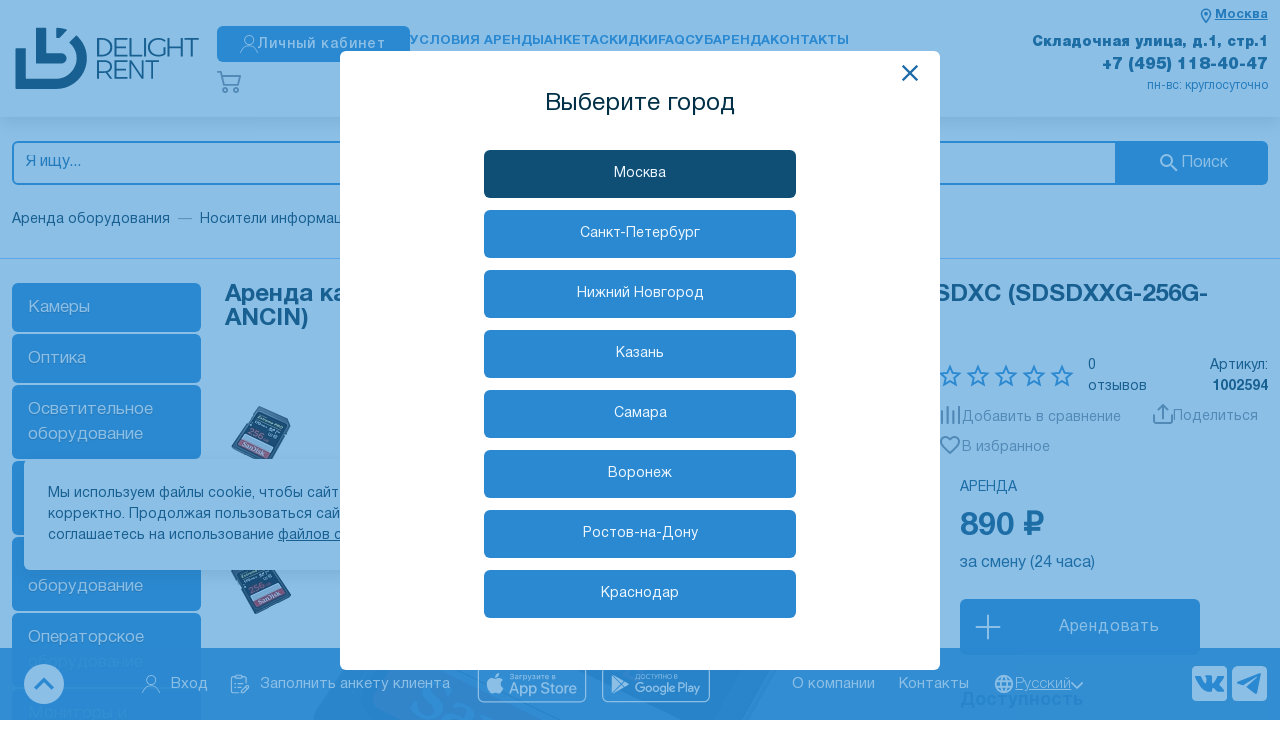

--- FILE ---
content_type: text/html; charset=utf-8
request_url: https://www.delight.rent/rent/uhs-i/karta-pamyati-sandisk-256gb-extreme-pro-uhs-i-u3-sdxc-sdsdxxg-256g-ancin/
body_size: 28748
content:
<!doctype html>
<html data-n-head-ssr lang="ru" data-n-head="%7B%22lang%22:%7B%22ssr%22:%22ru%22%7D%7D">
  <head >
    <meta data-n-head="ssr" charset="utf-8"><meta data-n-head="ssr" name="viewport" content="width=device-width, initial-scale=1, maximum-scale=1.0, user-scalable=0, viewport-fit=cover"><meta data-n-head="ssr" name="msapplication-TileColor" content="#da532c"><meta data-n-head="ssr" name="theme-color" content="#ffffff"><meta data-n-head="ssr" data-hid="charset" charset="utf-8"><meta data-n-head="ssr" data-hid="mobile-web-app-capable" name="mobile-web-app-capable" content="yes"><meta data-n-head="ssr" data-hid="apple-mobile-web-app-title" name="apple-mobile-web-app-title" content="delight-nuxt2"><meta data-n-head="ssr" data-hid="og:type" name="og:type" property="og:type" content="website"><meta data-n-head="ssr" data-hid="description" name="description" content="Аренда и прокат карты памяти SanDisk 256Gb Extreme Pro UHS-I U3 SDXC. Лучшее предложение от рентала DeLight (ДиЛайт)"><meta data-n-head="ssr" data-hid="keywords" name="keywords" content="Аренда и прокат карты памяти SanDisk 256Gb Extreme Pro UHS-I U3 SDXC "><meta data-n-head="ssr" data-hid="og:description" name="og:description" property="og:description" content="Аренда и прокат карты памяти SanDisk 256Gb Extreme Pro UHS-I U3 SDXC. Лучшее предложение от рентала DeLight (ДиЛайт)"><meta data-n-head="ssr" data-hid="og:site_name" name="og:site_name" property="og:site_name" content="Delight Rent"><meta data-n-head="ssr" data-hid="og:title" name="og:title" property="og:title" content="Аренда и прокат карты памяти SanDisk 256Gb Extreme Pro UHS-I U3 SDXC  в Москве"><title>Аренда и прокат карты памяти SanDisk 256Gb Extreme Pro UHS-I U3 SDXC  в Москве</title><link data-n-head="ssr" rel="apple-touch-icon" sizes="180x180" href="/apple-touch-icon.png"><link data-n-head="ssr" rel="icon" type="image/png" sizes="32x32" href="/favicon-32x32.png"><link data-n-head="ssr" rel="icon" type="image/png" sizes="16x16" href="/favicon-16x16.png"><link data-n-head="ssr" rel="manifest" href="/site.webmanifest"><link data-n-head="ssr" rel="mask-icon" href="/safari-pinned-tab.svg" color="#5bbad5"><link data-n-head="ssr" data-hid="shortcut-icon" rel="shortcut icon" href="/assets/icons/icon_64x64.41930e.png"><link data-n-head="ssr" data-hid="apple-touch-icon" rel="apple-touch-icon" href="/assets/icons/icon_512x512.41930e.png" sizes="512x512"><link data-n-head="ssr" rel="manifest" href="/assets/manifest.db1f1ef2.json" data-hid="manifest"><link data-n-head="ssr" rel="canonical" href="https://www.delight.rent/rent/uhs-i/karta-pamyati-sandisk-256gb-extreme-pro-uhs-i-u3-sdxc-sdsdxxg-256g-ancin/"><script data-n-head="ssr" async src="https://delight.2333875.ru/upload/crm/site_button/loader_2_f02hb5.js?29484611"></script><script data-n-head="ssr">(function(m,e,t,r,i,k,a){m[i]=m[i]||function(){(m[i].a=m[i].a||[]).push(arguments)};
                m[i].l=1*new Date();k=e.createElement(t),a=e.getElementsByTagName(t)[0],k.async=1,k.src=r,a.parentNode.insertBefore(k,a)})
            (window, document, "script", "https://mc.yandex.ru/metrika/tag.js", "ym");

            ym(95958, "init", {
                clickmap:true,
                trackLinks:true,
                accurateTrackBounce:true,
                webvisor:true
            });</script><script data-n-head="ssr">  try {
            var pageTracker = _gat._getTracker("UA-9670144-1");
            pageTracker._addOrganic("mail.ru", "q");
            pageTracker._addOrganic("rambler.ru", "query");
            pageTracker._addOrganic("go.mail.ru", "q");
            pageTracker._addOrganic("nova.rambler.ru", "query");
            pageTracker._addOrganic("nigma.ru", "s");
            pageTracker._addOrganic("aport.ru", "r");
            pageTracker._addOrganic("meta.ua", "q");
            pageTracker._addOrganic("bigmir.net", "q");
            pageTracker._addOrganic("tut.by", "query");
            pageTracker._addOrganic("poisk.ru", "text");
            pageTracker._addOrganic("liveinternet.ru", "ask");
            pageTracker._addOrganic("gogo.ru", "q");
            pageTracker._addOrganic("gde.ru", "keywords");
            pageTracker._addOrganic("qip.ru", "query");
            pageTracker._addOrganic("metabot.ru", "st");
            pageTracker._trackPageview();
        } catch (err) {
        }</script><script data-n-head="ssr">(window.Image ? (new Image()) : document.createElement('img')).src = location.protocol + '//vk.com/rtrg?r=vaoTBCGBN94M*YqQGltCgAOTwuff2AqWPnEpHgXDgOPvL9vvx4WKzDzM*/PWCMnfKEYoAFWbZ6P/KzABC0ZyTyqfvqHRtNtKNSYRd4XKyptGQDSYFyvQr9i*BhjUSxVZb30bMd9e5uUvz84lldiJvcQPd5Gj7lJnPWCp339zbqM-&pixel_id=1000028851';</script><link rel="preload" href="/assets/6fc4775.js" as="script"><link rel="preload" href="/assets/ab09a57.js" as="script"><link rel="preload" href="/assets/68e5bbf.js" as="script"><link rel="preload" href="/assets/185d361.js" as="script"><link rel="preload" href="/assets/0da17a6.js" as="script"><link rel="preload" href="/assets/d2a8cda.js" as="script"><link rel="preload" href="/assets/1e34885.js" as="script"><link rel="preload" href="/assets/f9917ce.js" as="script"><link rel="preload" href="/assets/8fd9bf6.js" as="script"><link rel="preload" href="/assets/de74756.js" as="script"><link rel="preload" href="/assets/83173e2.js" as="script"><link rel="preload" href="/assets/84d0b0a.js" as="script"><link rel="preload" href="/assets/d91c226.js" as="script"><link rel="preload" href="/assets/923a7dd.js" as="script"><link rel="preload" href="/assets/c15e32b.js" as="script"><style data-vue-ssr-id="1e880788:0 628ce4b6:0 20b2762c:0 6640ee7d:0 76ba3593:0 8f6e768e:0 4a15dbe2:0 667c8fe7:0 11a8c496:0 4b306457:0 2627a027:0 1ca5d314:0 2d43d464:0 136fa80f:0 27f36a37:0 08125f00:0 2d667a1a:0 338d4a90:0 35c3cfaf:0 fe9c30c8:0 d15a0db6:0 4adeaad8:0 590171d6:0 644d98a4:0 0fe85ea7:0 6a96bd57:0 446b3829:0 79019442:0 34623ec1:0 69f04f58:0 2a586724:0 72514e52:0 7e3d2c74:0 60eb5714:0 1eb7bfbc:0 00c91e83:0 31bf6950:0 b098f70a:0 33d003d9:0 f7a7def0:0 7ab1fd4d:0 81085244:0 78141818:0">@font-face{font-display:swap;font-family:"HelveticaNeueCyr";font-style:normal;font-weight:200;src:url(/assets/fonts/HelveticaNeueCyr-Thin.46033ed.woff2) format("woff2")}@font-face{font-display:swap;font-family:"HelveticaNeueCyr";font-style:normal;font-weight:300;src:url(/assets/fonts/HelveticaNeueCyr-Light.0a3e425.woff2) format("woff2")}@font-face{font-display:swap;font-family:"HelveticaNeueCyr";font-style:normal;font-weight:400;src:url(/assets/fonts/HelveticaNeueCyr-Roman.b9f41db.woff2) format("woff2")}@font-face{font-display:swap;font-family:"HelveticaNeueCyr";font-style:normal;font-weight:500;src:url(/assets/fonts/HelveticaNeueCyr-Medium.8a9ddcf.woff2) format("woff2")}@font-face{font-display:swap;font-family:"HelveticaNeueCyr";font-style:normal;font-weight:600;src:url(/assets/fonts/HelveticaNeueCyr-Bold.5bf1037.woff2) format("woff2")}@font-face{font-display:swap;font-family:"HelveticaNeueCyr";font-style:normal;font-weight:700;src:url(/assets/fonts/HelveticaNeueCyr-Bold.5bf1037.woff2) format("woff2")}@font-face{font-display:swap;font-family:"HelveticaNeueCyr";font-style:normal;font-weight:800;src:url(/assets/fonts/HelveticaNeueCyr-Black.c649931.woff2) format("woff2")}:root{--main-font-color:#003047;--main-font-color-filters:brightness(0) saturate(100%) invert(16%) sepia(18%) saturate(3876%) hue-rotate(164deg) brightness(95%) contrast(104%);--revert-main-font-color:#ebf6ff;--secondary-font-color:#003047;--primary-second-color:#0f4e75;--body-color:#003047;--body-color-hover:#0f4e75;--color-fff:#fff;--color-f3f4f5:#f3f4f5;--box-shadow-color:rgba(0,0,0,.12);--border-color:#ebf6ff;--border-color-hover:#dce1e4;--color-bbb:#bbb;--color-ddd:#ddd;--color-eee:#eee;--color-accent:#b7deff;--color-accent-2:#e5efff;--color-gray-light:#f5f5f6;--color-gray-light-hover:#f5f5f6}html[data-theme-dark]{--main-font-color:#ebf6ff;--main-font-color-filters:brightness(0) saturate(100%) invert(90%) sepia(13%) saturate(1014%) hue-rotate(187deg) brightness(107%) contrast(102%);--revert-main-font-color:#003047;--secondary-font-color:#92ceff;--primary-second-color:#92ceff;--body-color:#999;--body-color-hover:#ededed;--box-shadow-color:hsla(0,0%,100%,.12);--color-f3f4f5:#343434;--color-fff:#062a40;--border-color:#1d6ba3;--border-color-hover:#404040;--color-bbb:#505050;--color-ddd:#444;--color-eee:#222;--color-accent:#8b8b8b;--color-accent-2:#343434;--color-gray-light:#272727;--color-gray-light-hover:#f5f5f6}*,:after,:before{box-sizing:border-box}ol[class],ul[class]{list-style:none;padding:0}blockquote,body,dd,dl,figcaption,figure,h1,h2,h3,h4,h5,h6,li,ol[class],p,ul[class]{margin:0}img{display:block;max-width:100%}article>*+*{margin-top:1em}button,input,select,textarea{font:inherit;outline:0}input::-webkit-inner-spin-button,input::-webkit-outer-spin-button{-webkit-appearance:none;margin:0}input[type=search]::-webkit-search-cancel-button,input[type=search]::-webkit-search-decoration,input[type=search]::-webkit-search-results-button,input[type=search]::-webkit-search-results-decoration{-webkit-appearance:none}input[type=number]{-moz-appearance:textfield}body{background:#fff;background:var(--color-fff);color:#003047;color:var(--main-font-color);font-family:"HelveticaNeueCyr",sans-serif;line-height:1.5;min-height:100vh;text-rendering:optimizeSpeed}body,html{scroll-behavior:smooth}a{color:#003047;color:var(--main-font-color)}a:not([class]){-webkit-text-decoration-skip:ink;text-decoration-skip-ink:auto}h1{line-height:1;margin-bottom:24px;text-transform:uppercase}hr{border:0;border-bottom:1px solid #ebf6ff;border-bottom:1px solid var(--border-color)}h1,h2,h3,h4,h5,h6{color:#1d6ba3}html[data-theme-dark] h1,html[data-theme-dark] h2,html[data-theme-dark] h3,html[data-theme-dark] h4,html[data-theme-dark] h5,html[data-theme-dark] h6{color:#92ceff}h2{line-height:1.15}h3{font-size:22px}h4{font-size:20px}h5{font-size:18px}h6{font-size:16px}::-webkit-scrollbar{background-color:transparent;width:6px}::-webkit-scrollbar-thumb{background-color:#ebf6ff;background-color:var(--border-color);border-radius:6px}::-webkit-scrollbar-track{background-color:transparent;border-radius:6px}
@font-face{font-display:swap;font-family:"HelveticaNeueCyr";font-style:normal;font-weight:200;src:url(/assets/fonts/HelveticaNeueCyr-Thin.46033ed.woff2) format("woff2")}@font-face{font-display:swap;font-family:"HelveticaNeueCyr";font-style:normal;font-weight:300;src:url(/assets/fonts/HelveticaNeueCyr-Light.0a3e425.woff2) format("woff2")}@font-face{font-display:swap;font-family:"HelveticaNeueCyr";font-style:normal;font-weight:400;src:url(/assets/fonts/HelveticaNeueCyr-Roman.b9f41db.woff2) format("woff2")}@font-face{font-display:swap;font-family:"HelveticaNeueCyr";font-style:normal;font-weight:500;src:url(/assets/fonts/HelveticaNeueCyr-Medium.8a9ddcf.woff2) format("woff2")}@font-face{font-display:swap;font-family:"HelveticaNeueCyr";font-style:normal;font-weight:600;src:url(/assets/fonts/HelveticaNeueCyr-Bold.5bf1037.woff2) format("woff2")}@font-face{font-display:swap;font-family:"HelveticaNeueCyr";font-style:normal;font-weight:700;src:url(/assets/fonts/HelveticaNeueCyr-Bold.5bf1037.woff2) format("woff2")}@font-face{font-display:swap;font-family:"HelveticaNeueCyr";font-style:normal;font-weight:800;src:url(/assets/fonts/HelveticaNeueCyr-Black.c649931.woff2) format("woff2")}:root{--main-font-color:#003047;--main-font-color-filters:brightness(0) saturate(100%) invert(16%) sepia(18%) saturate(3876%) hue-rotate(164deg) brightness(95%) contrast(104%);--revert-main-font-color:#ebf6ff;--secondary-font-color:#003047;--primary-second-color:#0f4e75;--body-color:#003047;--body-color-hover:#0f4e75;--color-fff:#fff;--color-f3f4f5:#f3f4f5;--box-shadow-color:rgba(0,0,0,.12);--border-color:#ebf6ff;--border-color-hover:#dce1e4;--color-bbb:#bbb;--color-ddd:#ddd;--color-eee:#eee;--color-accent:#b7deff;--color-accent-2:#e5efff;--color-gray-light:#f5f5f6;--color-gray-light-hover:#f5f5f6}html[data-theme-dark]{--main-font-color:#ebf6ff;--main-font-color-filters:brightness(0) saturate(100%) invert(90%) sepia(13%) saturate(1014%) hue-rotate(187deg) brightness(107%) contrast(102%);--revert-main-font-color:#003047;--secondary-font-color:#92ceff;--primary-second-color:#92ceff;--body-color:#999;--body-color-hover:#ededed;--box-shadow-color:hsla(0,0%,100%,.12);--color-f3f4f5:#343434;--color-fff:#062a40;--border-color:#1d6ba3;--border-color-hover:#404040;--color-bbb:#505050;--color-ddd:#444;--color-eee:#222;--color-accent:#8b8b8b;--color-accent-2:#343434;--color-gray-light:#272727;--color-gray-light-hover:#f5f5f6}*,:after,:before{box-sizing:border-box}ol[class],ul[class]{list-style:none;padding:0}blockquote,body,dd,dl,figcaption,figure,h1,h2,h3,h4,h5,h6,li,ol[class],p,ul[class]{margin:0}img{display:block;max-width:100%}article>*+*{margin-top:1em}button,input,select,textarea{font:inherit;outline:0}input::-webkit-inner-spin-button,input::-webkit-outer-spin-button{-webkit-appearance:none;margin:0}input[type=search]::-webkit-search-cancel-button,input[type=search]::-webkit-search-decoration,input[type=search]::-webkit-search-results-button,input[type=search]::-webkit-search-results-decoration{-webkit-appearance:none}input[type=number]{-moz-appearance:textfield}body{background:#fff;background:var(--color-fff);color:#003047;color:var(--main-font-color);font-family:"HelveticaNeueCyr",sans-serif;line-height:1.5;min-height:100vh;text-rendering:optimizeSpeed}body,html{scroll-behavior:smooth}a{color:#003047;color:var(--main-font-color)}a:not([class]){-webkit-text-decoration-skip:ink;text-decoration-skip-ink:auto}h1{line-height:1;margin-bottom:24px;text-transform:uppercase}hr{border:0;border-bottom:1px solid #ebf6ff;border-bottom:1px solid var(--border-color)}h1,h2,h3,h4,h5,h6{color:#1d6ba3}html[data-theme-dark] h1,html[data-theme-dark] h2,html[data-theme-dark] h3,html[data-theme-dark] h4,html[data-theme-dark] h5,html[data-theme-dark] h6{color:#92ceff}h2{line-height:1.15}h3{font-size:22px}h4{font-size:20px}h5{font-size:18px}h6{font-size:16px}::-webkit-scrollbar{background-color:transparent;width:6px}::-webkit-scrollbar-thumb{background-color:#ebf6ff;background-color:var(--border-color);border-radius:6px}::-webkit-scrollbar-track{background-color:transparent;border-radius:6px}
.nuxt-progress{background-color:#09c;height:2px;left:0;opacity:1;position:fixed;right:0;top:0;transition:width .1s,opacity .4s;width:0;z-index:999999}.nuxt-progress.nuxt-progress-notransition{transition:none}.nuxt-progress-failed{background-color:red}
@font-face{font-display:swap;font-family:"HelveticaNeueCyr";font-style:normal;font-weight:200;src:url(/assets/fonts/HelveticaNeueCyr-Thin.46033ed.woff2) format("woff2")}@font-face{font-display:swap;font-family:"HelveticaNeueCyr";font-style:normal;font-weight:300;src:url(/assets/fonts/HelveticaNeueCyr-Light.0a3e425.woff2) format("woff2")}@font-face{font-display:swap;font-family:"HelveticaNeueCyr";font-style:normal;font-weight:400;src:url(/assets/fonts/HelveticaNeueCyr-Roman.b9f41db.woff2) format("woff2")}@font-face{font-display:swap;font-family:"HelveticaNeueCyr";font-style:normal;font-weight:500;src:url(/assets/fonts/HelveticaNeueCyr-Medium.8a9ddcf.woff2) format("woff2")}@font-face{font-display:swap;font-family:"HelveticaNeueCyr";font-style:normal;font-weight:600;src:url(/assets/fonts/HelveticaNeueCyr-Bold.5bf1037.woff2) format("woff2")}@font-face{font-display:swap;font-family:"HelveticaNeueCyr";font-style:normal;font-weight:700;src:url(/assets/fonts/HelveticaNeueCyr-Bold.5bf1037.woff2) format("woff2")}@font-face{font-display:swap;font-family:"HelveticaNeueCyr";font-style:normal;font-weight:800;src:url(/assets/fonts/HelveticaNeueCyr-Black.c649931.woff2) format("woff2")}.assets-scss-spacerstyleSpacer-mb4-qcxcr{margin-bottom:4px!important}.assets-scss-spacerstyleSpacer-mb6-qgjnn{margin-bottom:6px!important}.assets-scss-spacerstyleSpacer-mb8-bavtr{margin-bottom:8px!important}.assets-scss-spacerstyleSpacer-mb12-bnemg{margin-bottom:12px!important}.assets-scss-spacerstyleSpacer-mb16-hqviq{margin-bottom:16px!important}.assets-scss-spacerstyleSpacer-mb20-lnipt{margin-bottom:20px!important}.assets-scss-spacerstyleSpacer-mb24-ispzl{margin-bottom:24px!important}.assets-scss-spacerstyleSpacer-mb28-xvenu{margin-bottom:28px!important}.assets-scss-spacerstyleSpacer-mb32-blepb{margin-bottom:32px!important}.assets-scss-spacerstyleSpacer-mb36-uljum{margin-bottom:36px!important}.assets-scss-spacerstyleSpacer-mb40-bmbrn{margin-bottom:40px!important}.assets-scss-spacerstyleSpacer-mb44-rthkh{margin-bottom:44px!important}.assets-scss-spacerstyleSpacer-mb48-wysbq{margin-bottom:48px!important}.assets-scss-spacerstyleSpacer-mb96-vuljh{margin-bottom:96px!important}.assets-scss-spacerstyleSpacer-mbGutter-kzlds{margin-bottom:24px!important}.assets-scss-spacerstyleSpacer-mbGutter2-jjvxm{margin-bottom:48px!important}
@font-face{font-display:swap;font-family:"HelveticaNeueCyr";font-style:normal;font-weight:200;src:url(/assets/fonts/HelveticaNeueCyr-Thin.46033ed.woff2) format("woff2")}@font-face{font-display:swap;font-family:"HelveticaNeueCyr";font-style:normal;font-weight:300;src:url(/assets/fonts/HelveticaNeueCyr-Light.0a3e425.woff2) format("woff2")}@font-face{font-display:swap;font-family:"HelveticaNeueCyr";font-style:normal;font-weight:400;src:url(/assets/fonts/HelveticaNeueCyr-Roman.b9f41db.woff2) format("woff2")}@font-face{font-display:swap;font-family:"HelveticaNeueCyr";font-style:normal;font-weight:500;src:url(/assets/fonts/HelveticaNeueCyr-Medium.8a9ddcf.woff2) format("woff2")}@font-face{font-display:swap;font-family:"HelveticaNeueCyr";font-style:normal;font-weight:600;src:url(/assets/fonts/HelveticaNeueCyr-Bold.5bf1037.woff2) format("woff2")}@font-face{font-display:swap;font-family:"HelveticaNeueCyr";font-style:normal;font-weight:700;src:url(/assets/fonts/HelveticaNeueCyr-Bold.5bf1037.woff2) format("woff2")}@font-face{font-display:swap;font-family:"HelveticaNeueCyr";font-style:normal;font-weight:800;src:url(/assets/fonts/HelveticaNeueCyr-Black.c649931.woff2) format("woff2")}.layouts-default-body-owffv{min-width:1280px;overflow-y:scroll}.layouts-default-body-owffv a:hover{color:#003047}.layouts-default-layout-yrkya{display:flex;flex-direction:column;min-height:100vh}.layouts-default-nuxt-qtenx{flex-grow:1}.layouts-default-floatingPanel-bfnmx{bottom:0;position:sticky;z-index:1030}h1{font-size:36px}.layouts-default-authWrapper-bcldt{margin:0 auto;width:75%}
.b24-widget-button-position-bottom-right{bottom:110px!important}@media (min-width:992px){.b24-widget-button-position-bottom-right{bottom:160px!important}}
@font-face{font-display:swap;font-family:"HelveticaNeueCyr";font-style:normal;font-weight:200;src:url(/assets/fonts/HelveticaNeueCyr-Thin.46033ed.woff2) format("woff2")}@font-face{font-display:swap;font-family:"HelveticaNeueCyr";font-style:normal;font-weight:300;src:url(/assets/fonts/HelveticaNeueCyr-Light.0a3e425.woff2) format("woff2")}@font-face{font-display:swap;font-family:"HelveticaNeueCyr";font-style:normal;font-weight:400;src:url(/assets/fonts/HelveticaNeueCyr-Roman.b9f41db.woff2) format("woff2")}@font-face{font-display:swap;font-family:"HelveticaNeueCyr";font-style:normal;font-weight:500;src:url(/assets/fonts/HelveticaNeueCyr-Medium.8a9ddcf.woff2) format("woff2")}@font-face{font-display:swap;font-family:"HelveticaNeueCyr";font-style:normal;font-weight:600;src:url(/assets/fonts/HelveticaNeueCyr-Bold.5bf1037.woff2) format("woff2")}@font-face{font-display:swap;font-family:"HelveticaNeueCyr";font-style:normal;font-weight:700;src:url(/assets/fonts/HelveticaNeueCyr-Bold.5bf1037.woff2) format("woff2")}@font-face{font-display:swap;font-family:"HelveticaNeueCyr";font-style:normal;font-weight:800;src:url(/assets/fonts/HelveticaNeueCyr-Black.c649931.woff2) format("woff2")}.components-header-headerstyleSpacer-mb4-bjqtu{margin-bottom:4px!important}.components-header-headerstyleSpacer-mb6-ccusr{margin-bottom:6px!important}.components-header-headerstyleSpacer-mb8-oaxdg{margin-bottom:8px!important}.components-header-headerstyleSpacer-mb12-bxoyh{margin-bottom:12px!important}.components-header-headerstyleSpacer-mb16-bzsjg{margin-bottom:16px!important}.components-header-headerstyleSpacer-mb20-cayow{margin-bottom:20px!important}.components-header-headerstyleSpacer-mb24-rjccr{margin-bottom:24px!important}.components-header-headerstyleSpacer-mb28-prcvr{margin-bottom:28px!important}.components-header-headerstyleSpacer-mb32-bcpiw{margin-bottom:32px!important}.components-header-headerstyleSpacer-mb36-jhsqy{margin-bottom:36px!important}.components-header-headerstyleSpacer-mb40-dewlv{margin-bottom:40px!important}.components-header-headerstyleSpacer-mb44-bcbdj{margin-bottom:44px!important}.components-header-headerstyleSpacer-mb48-bobwh{margin-bottom:48px!important}.components-header-headerstyleSpacer-mb96-bmqdx{margin-bottom:96px!important}.components-header-headerstyleSpacer-mbGutter-imawx{margin-bottom:24px!important}.components-header-headerstyleSpacer-mbGutter2-bisln{margin-bottom:48px!important}
@font-face{font-display:swap;font-family:"HelveticaNeueCyr";font-style:normal;font-weight:200;src:url(/assets/fonts/HelveticaNeueCyr-Thin.46033ed.woff2) format("woff2")}@font-face{font-display:swap;font-family:"HelveticaNeueCyr";font-style:normal;font-weight:300;src:url(/assets/fonts/HelveticaNeueCyr-Light.0a3e425.woff2) format("woff2")}@font-face{font-display:swap;font-family:"HelveticaNeueCyr";font-style:normal;font-weight:400;src:url(/assets/fonts/HelveticaNeueCyr-Roman.b9f41db.woff2) format("woff2")}@font-face{font-display:swap;font-family:"HelveticaNeueCyr";font-style:normal;font-weight:500;src:url(/assets/fonts/HelveticaNeueCyr-Medium.8a9ddcf.woff2) format("woff2")}@font-face{font-display:swap;font-family:"HelveticaNeueCyr";font-style:normal;font-weight:600;src:url(/assets/fonts/HelveticaNeueCyr-Bold.5bf1037.woff2) format("woff2")}@font-face{font-display:swap;font-family:"HelveticaNeueCyr";font-style:normal;font-weight:700;src:url(/assets/fonts/HelveticaNeueCyr-Bold.5bf1037.woff2) format("woff2")}@font-face{font-display:swap;font-family:"HelveticaNeueCyr";font-style:normal;font-weight:800;src:url(/assets/fonts/HelveticaNeueCyr-Black.c649931.woff2) format("woff2")}.components-header-headerstyleGrid-container-lvwii{margin:0 auto;max-width:1536px;padding:0 12px;width:100%}.components-header-headerstyleGrid-grid-ipedc{display:grid;grid-gap:24px;grid-template-columns:repeat(12,1fr)}.components-header-headerstyleGrid-alignItemsCenter-bfpbb{align-items:center}.components-header-headerstyleGrid-col4-xhuzu{grid-column:span 4}.components-header-headerstyleGrid-col8-xpead{grid-column:span 8}
@font-face{font-display:swap;font-family:"HelveticaNeueCyr";font-style:normal;font-weight:200;src:url(/assets/fonts/HelveticaNeueCyr-Thin.46033ed.woff2) format("woff2")}@font-face{font-display:swap;font-family:"HelveticaNeueCyr";font-style:normal;font-weight:300;src:url(/assets/fonts/HelveticaNeueCyr-Light.0a3e425.woff2) format("woff2")}@font-face{font-display:swap;font-family:"HelveticaNeueCyr";font-style:normal;font-weight:400;src:url(/assets/fonts/HelveticaNeueCyr-Roman.b9f41db.woff2) format("woff2")}@font-face{font-display:swap;font-family:"HelveticaNeueCyr";font-style:normal;font-weight:500;src:url(/assets/fonts/HelveticaNeueCyr-Medium.8a9ddcf.woff2) format("woff2")}@font-face{font-display:swap;font-family:"HelveticaNeueCyr";font-style:normal;font-weight:600;src:url(/assets/fonts/HelveticaNeueCyr-Bold.5bf1037.woff2) format("woff2")}@font-face{font-display:swap;font-family:"HelveticaNeueCyr";font-style:normal;font-weight:700;src:url(/assets/fonts/HelveticaNeueCyr-Bold.5bf1037.woff2) format("woff2")}@font-face{font-display:swap;font-family:"HelveticaNeueCyr";font-style:normal;font-weight:800;src:url(/assets/fonts/HelveticaNeueCyr-Black.c649931.woff2) format("woff2")}.components-header-header-line2-uciyi{border-bottom:1px solid #92ceff}.components-header-header-line1-bkzog{box-shadow:0 6px 16px 0 var(--box-shadow-color);padding:12px 0 4px}.components-header-header-grid-uljpx{grid-template-columns:repeat(25,1fr)}.components-header-header-logo-balji{align-self:center;grid-column:1/5}.components-header-header-logo-balji a{display:block;-webkit-text-decoration:none;text-decoration:none}.components-header-header-logoImage-ovpcx{width:100%}.components-header-header-logoImage-ovpcx path{fill:#003047}.components-header-header-logoText-blwbe{color:#1d6ba3;font-size:28px;font-weight:300;line-height:26px;transform:translateY(1px)}.components-header-header-centralBlock-bobpf{gap:24px;grid-column:5/20}.components-header-header-centralBlock-bobpf,.components-header-header-personalButton-doceb{align-items:center;display:flex}.components-header-header-personalButton-doceb{height:36px!important;justify-content:center;padding:0 12px}.components-header-header-personalButton-doceb:active svg{filter:invert(1)}.components-header-header-personalButtonContent-cawjg{gap:10px}.components-header-header-cart-szxic,.components-header-header-personalButtonContent-cawjg{align-items:center;display:flex}.components-header-header-cart-szxic{gap:4px;justify-content:space-between;-webkit-text-decoration:none;text-decoration:none}.components-header-header-cartPriceWrapper-bykph{align-items:center;display:flex;gap:20px;line-height:1}.components-header-header-cartIcon-brgnu{height:24px;width:24px}.components-header-header-cartIconWrapper-pjbvr{position:relative}.components-header-header-cartSum-cbzho{font-size:18px;font-weight:700;margin-right:16px;white-space:nowrap}.components-header-header-cartSum-cbzho.components-header-header-emptyCart-rciti{color:#808d9a}.components-header-header-cartQuantity-betxm{color:#789;font-size:14px}.components-header-header-menu-wikds{display:flex;font-weight:700;gap:10px;padding:16px 0 22px;text-transform:uppercase}.components-header-header-menuWrapper-vyyyf{display:grid;grid-template-columns:1fr}.components-header-header-menuItem-hkrvd{color:#2b89d1;font-size:16px;-webkit-text-decoration:none;text-decoration:none}.components-header-header-contacts2-bumsy{align-content:start;color:#2b89d1;display:grid;font-size:14px;grid-column:span 6/-1;height:100%;margin-bottom:12px;text-align:right}.components-header-header-contacts2Link-fwbxs{line-height:1;-webkit-text-decoration:none;text-decoration:none}.components-header-header-contacts1-bbvch{align-content:space-between;display:grid;grid-column:span 4/-3;height:100%;line-height:1;text-align:right}.components-header-header-address-uwcwo{color:#0f4e75;font-size:16px;font-weight:800}.components-header-header-workingHours-hicxh{color:#1d6ba3;font-size:13px;padding-left:24px}.components-header-header-phone-chkzc{color:#0f4e75;font-size:18px;font-weight:800;-webkit-text-decoration:none;text-decoration:none}.components-header-header-phone-chkzc:hover{color:var(--body-color-hover)}.components-header-header-callback-sackn{cursor:pointer;font-size:14px;-webkit-text-decoration:underline;text-decoration:underline;text-decoration-style:dashed}.components-header-header-toOrder-bpxrz{align-items:center;background:#1d6ba3;border-radius:6px;color:var(--color-fff);display:inline-flex;font-size:14px;height:36px!important;justify-content:center;line-height:1;padding:0 12px;-webkit-text-decoration:none;text-decoration:none}.components-header-header-toOrder-bpxrz:hover{background:#277bbc;color:var(--color-fff)!important}.components-header-header-toOrder-bpxrz:hover.components-header-header-emptyCart-rciti{box-shadow:none!important}@media (max-width:1540px){.components-header-header-centralBlock-bobpf{gap:16px}.components-header-header-menu-wikds{gap:8px}.components-header-header-menuItem-hkrvd{font-size:14px}.components-header-header-address-uwcwo{font-size:15px}.components-header-header-phone-chkzc{font-size:16px}}@media (max-width:1380px){.components-header-header-centralBlock-bobpf{gap:12px}.components-header-header-personalButton-doceb,.components-header-header-toOrder-bpxrz{font-size:12px}.components-header-header-logoImage-ovpcx{width:190px}.components-header-header-cartSum-cbzho{font-size:14px;margin-right:8px}.components-header-header-menu-wikds{gap:6px}.components-header-header-menuItem-hkrvd{font-size:13px}.components-header-header-address-uwcwo{font-size:14px}.components-header-header-phone-chkzc{font-size:16px}.components-header-header-workingHours-hicxh{font-size:12px}}.components-header-header-compare-tsiqz{color:#2b89d1;cursor:pointer;font-size:14px;font-weight:600;grid-column:span 1;height:36px;line-height:1.1;width:-moz-fit-content;width:fit-content}.components-header-header-compareIcon-wuxzb{height:18px;width:18px;fill:#2b89d1}.components-header-header-compareContent-hnins{align-items:center;display:flex;gap:8px}.components-header-header-compareLabel-bssiz{font-weight:500;text-transform:lowercase}.components-header-header-compare-tsiqz:hover{color:#1d6ba3}.components-header-header-compare-tsiqz:hover svg{fill:#1d6ba3}.components-header-header-notifyAndPersonalArea-bmvns{align-items:center;display:flex;gap:20px;justify-content:end;margin-bottom:8px}.components-header-header-notifyLink-dhphu{display:block;height:24px;position:relative;width:24px}.components-header-header-notifyBadge-botgl{background:#9f2328;border:2px solid #fff;border-radius:999px;color:#fff;font-size:10px;line-height:1;padding:4px 6px;position:absolute;right:-10px;top:-10px}
@font-face{font-display:swap;font-family:"HelveticaNeueCyr";font-style:normal;font-weight:200;src:url(/assets/fonts/HelveticaNeueCyr-Thin.46033ed.woff2) format("woff2")}@font-face{font-display:swap;font-family:"HelveticaNeueCyr";font-style:normal;font-weight:300;src:url(/assets/fonts/HelveticaNeueCyr-Light.0a3e425.woff2) format("woff2")}@font-face{font-display:swap;font-family:"HelveticaNeueCyr";font-style:normal;font-weight:400;src:url(/assets/fonts/HelveticaNeueCyr-Roman.b9f41db.woff2) format("woff2")}@font-face{font-display:swap;font-family:"HelveticaNeueCyr";font-style:normal;font-weight:500;src:url(/assets/fonts/HelveticaNeueCyr-Medium.8a9ddcf.woff2) format("woff2")}@font-face{font-display:swap;font-family:"HelveticaNeueCyr";font-style:normal;font-weight:600;src:url(/assets/fonts/HelveticaNeueCyr-Bold.5bf1037.woff2) format("woff2")}@font-face{font-display:swap;font-family:"HelveticaNeueCyr";font-style:normal;font-weight:700;src:url(/assets/fonts/HelveticaNeueCyr-Bold.5bf1037.woff2) format("woff2")}@font-face{font-display:swap;font-family:"HelveticaNeueCyr";font-style:normal;font-weight:800;src:url(/assets/fonts/HelveticaNeueCyr-Black.c649931.woff2) format("woff2")}.components-form-button-button-bzpvw{align-items:center;border:none;border-radius:6px;cursor:pointer;display:inline-flex;font-size:14px;font-weight:500;height:56px;letter-spacing:.075em;min-width:64px;outline:none;padding:0 24px}.components-form-button-button-bzpvw.components-form-button-default-nmikz{background:#2b89d1;color:#fff}.components-form-button-button-bzpvw.components-form-button-default-nmikz.components-form-button-desktop-bynjx:hover{background:#277bbc;box-shadow:0 0 6px #2b89d1}.components-form-button-button-bzpvw.components-form-button-default-nmikz.components-form-button-desktop-bynjx:active{color:#0f4e75}.components-form-button-button-bzpvw.components-form-button-error-bhpjc{background:#9f2328;color:#fff}.components-form-button-button-bzpvw.components-form-button-error-bhpjc.components-form-button-desktop-bynjx:hover{background:#8a1e23;box-shadow:0 0 6px #2b89d1}.components-form-button-button-bzpvw.components-form-button-error-bhpjc.components-form-button-desktop-bynjx:active{color:#fcc}.components-form-button-button-bzpvw.components-form-button-gray-uaioc{background:#808d9a;color:var(--color-fff)}.components-form-button-button-bzpvw.components-form-button-gray-uaioc:hover{background:#72808f}.components-form-button-button-bzpvw.components-form-button-outlinePrimary-ccqeo{background:var(--color-fff);border:2px solid;color:#2b89d1}.components-form-button-button-bzpvw.components-form-button-outlinePrimary-ccqeo:hover{color:#277bbc}.components-form-button-button-bzpvw.components-form-button-block-wwdgi{justify-content:center;width:100%}.components-form-button-button-bzpvw.components-form-button-success-omecz{background:#33b062}.components-form-button-button-bzpvw.components-form-button-success-omecz:hover{background:#2d9c57}.components-form-button-button-bzpvw.components-form-button-disabled-ozipv{cursor:default;filter:grayscale(1);opacity:.75}.components-form-button-icon-bobqy{margin-right:4px}.components-form-button-loadingWrapper-bhmlo{display:flex;justify-content:center;width:100%}
@font-face{font-display:swap;font-family:"HelveticaNeueCyr";font-style:normal;font-weight:200;src:url(/assets/fonts/HelveticaNeueCyr-Thin.46033ed.woff2) format("woff2")}@font-face{font-display:swap;font-family:"HelveticaNeueCyr";font-style:normal;font-weight:300;src:url(/assets/fonts/HelveticaNeueCyr-Light.0a3e425.woff2) format("woff2")}@font-face{font-display:swap;font-family:"HelveticaNeueCyr";font-style:normal;font-weight:400;src:url(/assets/fonts/HelveticaNeueCyr-Roman.b9f41db.woff2) format("woff2")}@font-face{font-display:swap;font-family:"HelveticaNeueCyr";font-style:normal;font-weight:500;src:url(/assets/fonts/HelveticaNeueCyr-Medium.8a9ddcf.woff2) format("woff2")}@font-face{font-display:swap;font-family:"HelveticaNeueCyr";font-style:normal;font-weight:600;src:url(/assets/fonts/HelveticaNeueCyr-Bold.5bf1037.woff2) format("woff2")}@font-face{font-display:swap;font-family:"HelveticaNeueCyr";font-style:normal;font-weight:700;src:url(/assets/fonts/HelveticaNeueCyr-Bold.5bf1037.woff2) format("woff2")}@font-face{font-display:swap;font-family:"HelveticaNeueCyr";font-style:normal;font-weight:800;src:url(/assets/fonts/HelveticaNeueCyr-Black.c649931.woff2) format("woff2")}.components-icons-personalLogo-icon-levfa{transform:scale(1.2)}.components-icons-personalLogo-iconContent-bvsgm{fill:#fff}
@font-face{font-display:swap;font-family:"HelveticaNeueCyr";font-style:normal;font-weight:200;src:url(/assets/fonts/HelveticaNeueCyr-Thin.46033ed.woff2) format("woff2")}@font-face{font-display:swap;font-family:"HelveticaNeueCyr";font-style:normal;font-weight:300;src:url(/assets/fonts/HelveticaNeueCyr-Light.0a3e425.woff2) format("woff2")}@font-face{font-display:swap;font-family:"HelveticaNeueCyr";font-style:normal;font-weight:400;src:url(/assets/fonts/HelveticaNeueCyr-Roman.b9f41db.woff2) format("woff2")}@font-face{font-display:swap;font-family:"HelveticaNeueCyr";font-style:normal;font-weight:500;src:url(/assets/fonts/HelveticaNeueCyr-Medium.8a9ddcf.woff2) format("woff2")}@font-face{font-display:swap;font-family:"HelveticaNeueCyr";font-style:normal;font-weight:600;src:url(/assets/fonts/HelveticaNeueCyr-Bold.5bf1037.woff2) format("woff2")}@font-face{font-display:swap;font-family:"HelveticaNeueCyr";font-style:normal;font-weight:700;src:url(/assets/fonts/HelveticaNeueCyr-Bold.5bf1037.woff2) format("woff2")}@font-face{font-display:swap;font-family:"HelveticaNeueCyr";font-style:normal;font-weight:800;src:url(/assets/fonts/HelveticaNeueCyr-Black.c649931.woff2) format("woff2")}.components-icons-cartIcon-iconContent-bdgku{fill:#fff}
@font-face{font-display:swap;font-family:"HelveticaNeueCyr";font-style:normal;font-weight:200;src:url(/assets/fonts/HelveticaNeueCyr-Thin.46033ed.woff2) format("woff2")}@font-face{font-display:swap;font-family:"HelveticaNeueCyr";font-style:normal;font-weight:300;src:url(/assets/fonts/HelveticaNeueCyr-Light.0a3e425.woff2) format("woff2")}@font-face{font-display:swap;font-family:"HelveticaNeueCyr";font-style:normal;font-weight:400;src:url(/assets/fonts/HelveticaNeueCyr-Roman.b9f41db.woff2) format("woff2")}@font-face{font-display:swap;font-family:"HelveticaNeueCyr";font-style:normal;font-weight:500;src:url(/assets/fonts/HelveticaNeueCyr-Medium.8a9ddcf.woff2) format("woff2")}@font-face{font-display:swap;font-family:"HelveticaNeueCyr";font-style:normal;font-weight:600;src:url(/assets/fonts/HelveticaNeueCyr-Bold.5bf1037.woff2) format("woff2")}@font-face{font-display:swap;font-family:"HelveticaNeueCyr";font-style:normal;font-weight:700;src:url(/assets/fonts/HelveticaNeueCyr-Bold.5bf1037.woff2) format("woff2")}@font-face{font-display:swap;font-family:"HelveticaNeueCyr";font-style:normal;font-weight:800;src:url(/assets/fonts/HelveticaNeueCyr-Black.c649931.woff2) format("woff2")}.components-location-city-cityButton-mpmpu{align-items:center;cursor:pointer;display:inline-grid;font-size:16px;grid-template-columns:18px 1fr}.components-location-city-cityButtonIcon-bsinh{filter:brightness(0) saturate(100%) invert(32%) sepia(58%) saturate(809%) hue-rotate(167deg) brightness(99%) contrast(94%)}html[data-theme-dark] .components-location-city-cityButtonIcon-bsinh{filter:brightness(0) saturate(100%) invert(79%) sepia(32%) saturate(2011%) hue-rotate(180deg) brightness(105%) contrast(100%)}.components-location-city-cityButtonText-brptb{color:#1d6ba3;font-weight:600;-webkit-text-decoration:underline;text-decoration:underline}html[data-theme-dark] .components-location-city-cityButtonText-brptb{color:#92ceff}.components-location-city-cityButtonText-brptb:hover{color:#003047}@media (max-width:1540px){.components-location-city-cityButton-mpmpu{font-size:14px}}@media (max-width:1380px){.components-location-city-cityButton-mpmpu{font-size:13px}}
@font-face{font-display:swap;font-family:"HelveticaNeueCyr";font-style:normal;font-weight:200;src:url(/assets/fonts/HelveticaNeueCyr-Thin.46033ed.woff2) format("woff2")}@font-face{font-display:swap;font-family:"HelveticaNeueCyr";font-style:normal;font-weight:300;src:url(/assets/fonts/HelveticaNeueCyr-Light.0a3e425.woff2) format("woff2")}@font-face{font-display:swap;font-family:"HelveticaNeueCyr";font-style:normal;font-weight:400;src:url(/assets/fonts/HelveticaNeueCyr-Roman.b9f41db.woff2) format("woff2")}@font-face{font-display:swap;font-family:"HelveticaNeueCyr";font-style:normal;font-weight:500;src:url(/assets/fonts/HelveticaNeueCyr-Medium.8a9ddcf.woff2) format("woff2")}@font-face{font-display:swap;font-family:"HelveticaNeueCyr";font-style:normal;font-weight:600;src:url(/assets/fonts/HelveticaNeueCyr-Bold.5bf1037.woff2) format("woff2")}@font-face{font-display:swap;font-family:"HelveticaNeueCyr";font-style:normal;font-weight:700;src:url(/assets/fonts/HelveticaNeueCyr-Bold.5bf1037.woff2) format("woff2")}@font-face{font-display:swap;font-family:"HelveticaNeueCyr";font-style:normal;font-weight:800;src:url(/assets/fonts/HelveticaNeueCyr-Black.c649931.woff2) format("woff2")}.components-popup-popup-noScroll-rilly{overflow:hidden!important}.components-popup-popup-overlay-dbhmc{align-items:center;background:rgba(43,137,209,.54);bottom:0;display:flex;justify-content:center;left:0;position:fixed;right:0;top:0;transition:all .1s ease-in-out;z-index:1040}.components-popup-popup-close-fvrph{border-radius:50%;position:absolute;right:8px;top:0;z-index:100}.components-popup-popup-close-fvrph.components-popup-popup-shift-icqtg{right:4px;top:4px}.components-popup-popup-close-fvrph.components-popup-popup-shift-icqtg.components-popup-popup-mobile-epxlc{right:0;top:0}.components-popup-popup-window-qawxq{position:relative;transition:all .1s ease-in-out}.components-popup-popup-window-qawxq,.components-popup-popup-window-qawxq.components-popup-popup-mobile-epxlc{background:var(--color-fff)}.components-popup-popup-window-qawxq.components-popup-popup-mobile-epxlc{height:100%!important;padding:40px 16px 16px;width:100%!important}.components-popup-popup-window-qawxq.components-popup-popup-desktop-bwtvx{border-radius:6px;padding:40px;width:600px}.components-popup-popup-enter-bxfcw{background:transparent}.components-popup-popup-enter-bxfcw .components-popup-popup-window-qawxq{transform:scale(.75)}.components-popup-popup-exit-dyukn{opacity:0}.components-popup-popup-exit-dyukn .components-popup-popup-window-qawxq{transform:scale(1.25)}.components-popup-popup-preloader-jfmws{height:80px!important;width:80px!important}
@font-face{font-display:swap;font-family:"HelveticaNeueCyr";font-style:normal;font-weight:200;src:url(/assets/fonts/HelveticaNeueCyr-Thin.46033ed.woff2) format("woff2")}@font-face{font-display:swap;font-family:"HelveticaNeueCyr";font-style:normal;font-weight:300;src:url(/assets/fonts/HelveticaNeueCyr-Light.0a3e425.woff2) format("woff2")}@font-face{font-display:swap;font-family:"HelveticaNeueCyr";font-style:normal;font-weight:400;src:url(/assets/fonts/HelveticaNeueCyr-Roman.b9f41db.woff2) format("woff2")}@font-face{font-display:swap;font-family:"HelveticaNeueCyr";font-style:normal;font-weight:500;src:url(/assets/fonts/HelveticaNeueCyr-Medium.8a9ddcf.woff2) format("woff2")}@font-face{font-display:swap;font-family:"HelveticaNeueCyr";font-style:normal;font-weight:600;src:url(/assets/fonts/HelveticaNeueCyr-Bold.5bf1037.woff2) format("woff2")}@font-face{font-display:swap;font-family:"HelveticaNeueCyr";font-style:normal;font-weight:700;src:url(/assets/fonts/HelveticaNeueCyr-Bold.5bf1037.woff2) format("woff2")}@font-face{font-display:swap;font-family:"HelveticaNeueCyr";font-style:normal;font-weight:800;src:url(/assets/fonts/HelveticaNeueCyr-Black.c649931.woff2) format("woff2")}.components-icon-icon-svg-boflv{fill:currentColor}
@font-face{font-display:swap;font-family:"HelveticaNeueCyr";font-style:normal;font-weight:200;src:url(/assets/fonts/HelveticaNeueCyr-Thin.46033ed.woff2) format("woff2")}@font-face{font-display:swap;font-family:"HelveticaNeueCyr";font-style:normal;font-weight:300;src:url(/assets/fonts/HelveticaNeueCyr-Light.0a3e425.woff2) format("woff2")}@font-face{font-display:swap;font-family:"HelveticaNeueCyr";font-style:normal;font-weight:400;src:url(/assets/fonts/HelveticaNeueCyr-Roman.b9f41db.woff2) format("woff2")}@font-face{font-display:swap;font-family:"HelveticaNeueCyr";font-style:normal;font-weight:500;src:url(/assets/fonts/HelveticaNeueCyr-Medium.8a9ddcf.woff2) format("woff2")}@font-face{font-display:swap;font-family:"HelveticaNeueCyr";font-style:normal;font-weight:600;src:url(/assets/fonts/HelveticaNeueCyr-Bold.5bf1037.woff2) format("woff2")}@font-face{font-display:swap;font-family:"HelveticaNeueCyr";font-style:normal;font-weight:700;src:url(/assets/fonts/HelveticaNeueCyr-Bold.5bf1037.woff2) format("woff2")}@font-face{font-display:swap;font-family:"HelveticaNeueCyr";font-style:normal;font-weight:800;src:url(/assets/fonts/HelveticaNeueCyr-Black.c649931.woff2) format("woff2")}.components-search-quick-search-form-xekmi{display:flex;height:100%;position:relative}.components-search-quick-search-form-xekmi.components-search-quick-search-overWrapper-mrzru{z-index:1001}.components-search-quick-search-suggest-svdyc{z-index:1000}.components-search-quick-search-input-gbdwa{border:2px solid #2b89d1;border-bottom-left-radius:6px;border-top-left-radius:6px;height:100%;outline:0;padding:0 12px;width:100%}.components-search-quick-search-input-gbdwa::-moz-placeholder{color:#1d6ba3}.components-search-quick-search-input-gbdwa::placeholder{color:#1d6ba3}.components-search-quick-search-button-bllrb{align-items:center;background:#2b89d1;border:0;border-bottom-right-radius:6px;border-top-right-radius:6px;color:var(--color-fff);cursor:pointer;display:flex;height:100%;justify-content:center;outline:0;padding:0 10px;width:170px}.components-search-quick-search-button-bllrb:hover{background:#277bbc}.components-search-quick-search-searchWrapper-blaik{height:44px;position:relative}.components-search-quick-search-enterSuggestWrapper-bfefc{opacity:0;transform:translateY(8px)}.components-search-quick-search-cancelSearchButton-bcvyr{color:rgba(43,137,209,.35)!important;height:44px!important;position:absolute;right:60px;top:0;width:44px!important}.components-search-quick-search-cancelSearchButton-bcvyr:hover{color:rgba(43,137,209,.5)!important}
@font-face{font-display:swap;font-family:"HelveticaNeueCyr";font-style:normal;font-weight:200;src:url(/assets/fonts/HelveticaNeueCyr-Thin.46033ed.woff2) format("woff2")}@font-face{font-display:swap;font-family:"HelveticaNeueCyr";font-style:normal;font-weight:300;src:url(/assets/fonts/HelveticaNeueCyr-Light.0a3e425.woff2) format("woff2")}@font-face{font-display:swap;font-family:"HelveticaNeueCyr";font-style:normal;font-weight:400;src:url(/assets/fonts/HelveticaNeueCyr-Roman.b9f41db.woff2) format("woff2")}@font-face{font-display:swap;font-family:"HelveticaNeueCyr";font-style:normal;font-weight:500;src:url(/assets/fonts/HelveticaNeueCyr-Medium.8a9ddcf.woff2) format("woff2")}@font-face{font-display:swap;font-family:"HelveticaNeueCyr";font-style:normal;font-weight:600;src:url(/assets/fonts/HelveticaNeueCyr-Bold.5bf1037.woff2) format("woff2")}@font-face{font-display:swap;font-family:"HelveticaNeueCyr";font-style:normal;font-weight:700;src:url(/assets/fonts/HelveticaNeueCyr-Bold.5bf1037.woff2) format("woff2")}@font-face{font-display:swap;font-family:"HelveticaNeueCyr";font-style:normal;font-weight:800;src:url(/assets/fonts/HelveticaNeueCyr-Black.c649931.woff2) format("woff2")}.components-navigation-breadcrumbsstyleSpacer-mb4-ccuyy{margin-bottom:4px!important}.components-navigation-breadcrumbsstyleSpacer-mb6-bxxky{margin-bottom:6px!important}.components-navigation-breadcrumbsstyleSpacer-mb8-bsstw{margin-bottom:8px!important}.components-navigation-breadcrumbsstyleSpacer-mb12-ozepb{margin-bottom:12px!important}.components-navigation-breadcrumbsstyleSpacer-mb16-lzjnk{margin-bottom:16px!important}.components-navigation-breadcrumbsstyleSpacer-mb20-bwzdy{margin-bottom:20px!important}.components-navigation-breadcrumbsstyleSpacer-mb24-bezen{margin-bottom:24px!important}.components-navigation-breadcrumbsstyleSpacer-mb28-ypzwd{margin-bottom:28px!important}.components-navigation-breadcrumbsstyleSpacer-mb32-mkkyo{margin-bottom:32px!important}.components-navigation-breadcrumbsstyleSpacer-mb36-jpgfw{margin-bottom:36px!important}.components-navigation-breadcrumbsstyleSpacer-mb40-noasw{margin-bottom:40px!important}.components-navigation-breadcrumbsstyleSpacer-mb44-bpojj{margin-bottom:44px!important}.components-navigation-breadcrumbsstyleSpacer-mb48-sshpo{margin-bottom:48px!important}.components-navigation-breadcrumbsstyleSpacer-mb96-braio{margin-bottom:96px!important}.components-navigation-breadcrumbsstyleSpacer-mbGutter-lmmnh{margin-bottom:24px!important}.components-navigation-breadcrumbsstyleSpacer-mbGutter2-bfyut{margin-bottom:48px!important}
@font-face{font-display:swap;font-family:"HelveticaNeueCyr";font-style:normal;font-weight:200;src:url(/assets/fonts/HelveticaNeueCyr-Thin.46033ed.woff2) format("woff2")}@font-face{font-display:swap;font-family:"HelveticaNeueCyr";font-style:normal;font-weight:300;src:url(/assets/fonts/HelveticaNeueCyr-Light.0a3e425.woff2) format("woff2")}@font-face{font-display:swap;font-family:"HelveticaNeueCyr";font-style:normal;font-weight:400;src:url(/assets/fonts/HelveticaNeueCyr-Roman.b9f41db.woff2) format("woff2")}@font-face{font-display:swap;font-family:"HelveticaNeueCyr";font-style:normal;font-weight:500;src:url(/assets/fonts/HelveticaNeueCyr-Medium.8a9ddcf.woff2) format("woff2")}@font-face{font-display:swap;font-family:"HelveticaNeueCyr";font-style:normal;font-weight:600;src:url(/assets/fonts/HelveticaNeueCyr-Bold.5bf1037.woff2) format("woff2")}@font-face{font-display:swap;font-family:"HelveticaNeueCyr";font-style:normal;font-weight:700;src:url(/assets/fonts/HelveticaNeueCyr-Bold.5bf1037.woff2) format("woff2")}@font-face{font-display:swap;font-family:"HelveticaNeueCyr";font-style:normal;font-weight:800;src:url(/assets/fonts/HelveticaNeueCyr-Black.c649931.woff2) format("woff2")}.components-navigation-breadcrumbs-breadcrumbs-uihal{display:flex;font-size:14px;list-style:none;margin:0;padding:0}.components-navigation-breadcrumbs-breadcrumbs-uihal.components-navigation-breadcrumbs-hidden-zvrkx{display:none}.components-navigation-breadcrumbs-link-nnmnx{position:relative;-webkit-text-decoration:none;text-decoration:none;z-index:2}.components-navigation-breadcrumbs-link-nnmnx.components-navigation-breadcrumbs-active-xzivn{z-index:1001}.components-navigation-breadcrumbs-item-baenr{color:#999;display:flex}.components-navigation-breadcrumbs-itemContent-human{display:flex;padding-bottom:4px;position:relative}.components-navigation-breadcrumbs-tiret-xldts{margin:0 8px}.components-navigation-breadcrumbs-icon-rkcbp{margin:3px 2px 0;position:relative;z-index:2}.components-navigation-breadcrumbs-icon-rkcbp.components-navigation-breadcrumbs-active-xzivn{z-index:1001}.components-navigation-breadcrumbs-items-xeeih{background:var(--color-fff);box-shadow:0 6px 16px 0 var(--box-shadow-color);font-size:14px;left:-16px;padding:16px;position:absolute;top:100%;transition:all .1s ease-in-out;white-space:nowrap;z-index:1000}.components-navigation-breadcrumbs-itemsItem-bgjbb:not(:last-child){margin-bottom:8px}.components-navigation-breadcrumbs-itemsItemLink-zelsd{-webkit-text-decoration:none;text-decoration:none}.components-navigation-breadcrumbs-enter-huezd{opacity:0;transform:translateY(-4px)}
@font-face{font-display:swap;font-family:"HelveticaNeueCyr";font-style:normal;font-weight:200;src:url(/assets/fonts/HelveticaNeueCyr-Thin.46033ed.woff2) format("woff2")}@font-face{font-display:swap;font-family:"HelveticaNeueCyr";font-style:normal;font-weight:300;src:url(/assets/fonts/HelveticaNeueCyr-Light.0a3e425.woff2) format("woff2")}@font-face{font-display:swap;font-family:"HelveticaNeueCyr";font-style:normal;font-weight:400;src:url(/assets/fonts/HelveticaNeueCyr-Roman.b9f41db.woff2) format("woff2")}@font-face{font-display:swap;font-family:"HelveticaNeueCyr";font-style:normal;font-weight:500;src:url(/assets/fonts/HelveticaNeueCyr-Medium.8a9ddcf.woff2) format("woff2")}@font-face{font-display:swap;font-family:"HelveticaNeueCyr";font-style:normal;font-weight:600;src:url(/assets/fonts/HelveticaNeueCyr-Bold.5bf1037.woff2) format("woff2")}@font-face{font-display:swap;font-family:"HelveticaNeueCyr";font-style:normal;font-weight:700;src:url(/assets/fonts/HelveticaNeueCyr-Bold.5bf1037.woff2) format("woff2")}@font-face{font-display:swap;font-family:"HelveticaNeueCyr";font-style:normal;font-weight:800;src:url(/assets/fonts/HelveticaNeueCyr-Black.c649931.woff2) format("woff2")}.assets-scss-gridstyleGrid-container-bqane{margin:0 auto;max-width:1536px;padding:0 12px;width:100%}.assets-scss-gridstyleGrid-grid-blzpp{display:grid;grid-gap:24px;grid-template-columns:repeat(12,1fr)}.assets-scss-gridstyleGrid-alignItemsCenter-bujcr{align-items:center}.assets-scss-gridstyleGrid-col4-cakth{grid-column:span 4}.assets-scss-gridstyleGrid-col8-buedb{grid-column:span 8}
@font-face{font-display:swap;font-family:"HelveticaNeueCyr";font-style:normal;font-weight:200;src:url(/assets/fonts/HelveticaNeueCyr-Thin.46033ed.woff2) format("woff2")}@font-face{font-display:swap;font-family:"HelveticaNeueCyr";font-style:normal;font-weight:300;src:url(/assets/fonts/HelveticaNeueCyr-Light.0a3e425.woff2) format("woff2")}@font-face{font-display:swap;font-family:"HelveticaNeueCyr";font-style:normal;font-weight:400;src:url(/assets/fonts/HelveticaNeueCyr-Roman.b9f41db.woff2) format("woff2")}@font-face{font-display:swap;font-family:"HelveticaNeueCyr";font-style:normal;font-weight:500;src:url(/assets/fonts/HelveticaNeueCyr-Medium.8a9ddcf.woff2) format("woff2")}@font-face{font-display:swap;font-family:"HelveticaNeueCyr";font-style:normal;font-weight:600;src:url(/assets/fonts/HelveticaNeueCyr-Bold.5bf1037.woff2) format("woff2")}@font-face{font-display:swap;font-family:"HelveticaNeueCyr";font-style:normal;font-weight:700;src:url(/assets/fonts/HelveticaNeueCyr-Bold.5bf1037.woff2) format("woff2")}@font-face{font-display:swap;font-family:"HelveticaNeueCyr";font-style:normal;font-weight:800;src:url(/assets/fonts/HelveticaNeueCyr-Black.c649931.woff2) format("woff2")}.assets-scss-spacerstyleSpacer-mb4-bjcmb{margin-bottom:4px!important}.assets-scss-spacerstyleSpacer-mb6-mcvpk{margin-bottom:6px!important}.assets-scss-spacerstyleSpacer-mb8-nhmqk{margin-bottom:8px!important}.assets-scss-spacerstyleSpacer-mb12-wmjbk{margin-bottom:12px!important}.assets-scss-spacerstyleSpacer-mb16-cdewi{margin-bottom:16px!important}.assets-scss-spacerstyleSpacer-mb20-bnhwq{margin-bottom:20px!important}.assets-scss-spacerstyleSpacer-mb24-rsyzl{margin-bottom:24px!important}.assets-scss-spacerstyleSpacer-mb28-blpcb{margin-bottom:28px!important}.assets-scss-spacerstyleSpacer-mb32-ewupd{margin-bottom:32px!important}.assets-scss-spacerstyleSpacer-mb36-cbmjd{margin-bottom:36px!important}.assets-scss-spacerstyleSpacer-mb40-lnckk{margin-bottom:40px!important}.assets-scss-spacerstyleSpacer-mb44-hmmnl{margin-bottom:44px!important}.assets-scss-spacerstyleSpacer-mb48-bltwk{margin-bottom:48px!important}.assets-scss-spacerstyleSpacer-mb96-carbm{margin-bottom:96px!important}.assets-scss-spacerstyleSpacer-mbGutter-mfrmq{margin-bottom:24px!important}.assets-scss-spacerstyleSpacer-mbGutter2-cbzbs{margin-bottom:48px!important}
@font-face{font-display:swap;font-family:"HelveticaNeueCyr";font-style:normal;font-weight:200;src:url(/assets/fonts/HelveticaNeueCyr-Thin.46033ed.woff2) format("woff2")}@font-face{font-display:swap;font-family:"HelveticaNeueCyr";font-style:normal;font-weight:300;src:url(/assets/fonts/HelveticaNeueCyr-Light.0a3e425.woff2) format("woff2")}@font-face{font-display:swap;font-family:"HelveticaNeueCyr";font-style:normal;font-weight:400;src:url(/assets/fonts/HelveticaNeueCyr-Roman.b9f41db.woff2) format("woff2")}@font-face{font-display:swap;font-family:"HelveticaNeueCyr";font-style:normal;font-weight:500;src:url(/assets/fonts/HelveticaNeueCyr-Medium.8a9ddcf.woff2) format("woff2")}@font-face{font-display:swap;font-family:"HelveticaNeueCyr";font-style:normal;font-weight:600;src:url(/assets/fonts/HelveticaNeueCyr-Bold.5bf1037.woff2) format("woff2")}@font-face{font-display:swap;font-family:"HelveticaNeueCyr";font-style:normal;font-weight:700;src:url(/assets/fonts/HelveticaNeueCyr-Bold.5bf1037.woff2) format("woff2")}@font-face{font-display:swap;font-family:"HelveticaNeueCyr";font-style:normal;font-weight:800;src:url(/assets/fonts/HelveticaNeueCyr-Black.c649931.woff2) format("woff2")}.pages-rent-_slug-_product-index-photosWrapper-bxyom{margin-bottom:12px}.pages-rent-_slug-_product-index-photosWrapper-bxyom.pages-rent-_slug-_product-index-mobile-nwsop{margin:0 -12px 24px;max-width:100vw}.pages-rent-_slug-_product-index-warningCircleIcon-pfupa{cursor:pointer;height:35px;width:35px}.pages-rent-_slug-_product-index-warningCircleIcon-pfupa:hover{filter:brightness(120%)}.pages-rent-_slug-_product-index-warningCircleIconWrapper-bhofv{align-items:center;display:flex;height:100%;justify-content:center}.pages-rent-_slug-_product-index-warningCircleIcon-pfupa rect{fill:#9f2328}.pages-rent-_slug-_product-index-warningCircleIcon-pfupa path{fill:#ebf6ff}.pages-rent-_slug-_product-index-mainWrapper-ffgua.pages-rent-_slug-_product-index-mobile-nwsop{grid-template-columns:1fr!important}.pages-rent-_slug-_product-index-sidebar-hdaev{grid-column:span 2}.pages-rent-_slug-_product-index-h1-qkxfm{color:#1d6ba3;text-transform:inherit}.pages-rent-_slug-_product-index-main-bfbuo.pages-rent-_slug-_product-index-desktop-okyzt{grid-column:span 10}.pages-rent-_slug-_product-index-galleryBlock-bpcbl{display:grid;grid-gap:24px}.pages-rent-_slug-_product-index-galleryBlock-bpcbl.pages-rent-_slug-_product-index-desktop-okyzt{grid-template-columns:repeat(12,1fr)}.pages-rent-_slug-_product-index-galleryBlockGallery-bwrva.pages-rent-_slug-_product-index-desktop-okyzt{grid-column:span 8;width:calc(66.66667% + 168px)}.pages-rent-_slug-_product-index-galleryBlockRightContent-bnlry{margin-bottom:24px}.pages-rent-_slug-_product-index-galleryBlockRight-cdgxj.pages-rent-_slug-_product-index-desktop-okyzt{grid-column:span 4}.pages-rent-_slug-_product-index-articul-zeitb{color:var(--main-font-color);font-size:14px}.pages-rent-_slug-_product-index-articul-zeitb.pages-rent-_slug-_product-index-desktop-okyzt{text-align:right}.pages-rent-_slug-_product-index-articulValue-bfbft{font-weight:700}.pages-rent-_slug-_product-index-price-ckwzp{font-size:32px!important}.pages-rent-_slug-_product-index-priceBlockWrapper-dshnb{align-items:center;display:flex;gap:24px}.pages-rent-_slug-_product-index-priceBlockAction-xqxow{align-items:center;background:#33b062;border-radius:6px;color:#fff;display:flex;font-size:12px;gap:2px;letter-spacing:1px;line-height:1;padding:4px 8px;text-transform:uppercase}.pages-rent-_slug-_product-index-priceBlockActionIcon-bnmqx{filter:brightness(0) invert(1);height:19px;margin-top:-2px;width:19px}.pages-rent-_slug-_product-index-priceWrapper-chdtn{color:var(--primary-second-color);margin-bottom:24px;padding-left:24px}.pages-rent-_slug-_product-index-priceWrapper-chdtn.pages-rent-_slug-_product-index-mobile-nwsop{margin-bottom:0;padding-left:0}.pages-rent-_slug-_product-index-priceBefore-nfpmq{font-size:13px;line-height:1;text-transform:uppercase}.pages-rent-_slug-_product-index-priceBefore-nfpmq.pages-rent-_slug-_product-index-desktop-okyzt{font-size:14px}.pages-rent-_slug-_product-index-cartQuantityWrapper-byekw{margin-bottom:12px;padding-left:24px}.pages-rent-_slug-_product-index-cartQuantityWrapper-byekw.pages-rent-_slug-_product-index-mobile-nwsop{margin-bottom:4px;padding-left:0}.pages-rent-_slug-_product-index-priceAndQuantityWrapper-jqpjk.pages-rent-_slug-_product-index-mobile-nwsop{align-items:flex-end;display:flex;gap:24px;justify-content:space-between;margin-bottom:24px}.pages-rent-_slug-_product-index-buy-bnmqm{align-items:center;background:#2b89d1;border-radius:6px;color:var(--color-fff);cursor:pointer;display:grid;height:56px;width:100%;grid-gap:8px;grid-template-columns:50px 1fr;padding:0 3px}.pages-rent-_slug-_product-index-buy-bnmqm.pages-rent-_slug-_product-index-desktop-okyzt{max-width:240px}.pages-rent-_slug-_product-index-buy-bnmqm.pages-rent-_slug-_product-index-mobile-nwsop{padding-left:13px;padding-right:71px}.pages-rent-_slug-_product-index-buyWrapper-cbiyl{align-items:center;display:flex;gap:12px;margin-bottom:8px;padding-left:24px}.pages-rent-_slug-_product-index-buyWrapper-cbiyl.pages-rent-_slug-_product-index-mobile-nwsop{padding-left:0}.pages-rent-_slug-_product-index-buyText-twnkq{align-items:center;display:flex;font-size:16px;font-weight:400;height:100%;justify-content:center;letter-spacing:.05em;white-space:nowrap}.pages-rent-_slug-_product-index-buyText-twnkq.pages-rent-_slug-_product-index-mobile-nwsop{color:#fff}.pages-rent-_slug-_product-index-buyIconWrapper-bkblm{align-items:center;display:flex;height:50px;justify-content:center;width:50px}.pages-rent-_slug-_product-index-buyIconCartIcon-beqqr{fill:#fff}.pages-rent-_slug-_product-index-buy-bnmqm:active{box-shadow:0 0 5px #0f4e75}.pages-rent-_slug-_product-index-buy-bnmqm:active .pages-rent-_slug-_product-index-buyText-twnkq{color:#0f4e75!important}.pages-rent-_slug-_product-index-buy-bnmqm:active polygon{fill:#0f4e75}.pages-rent-_slug-_product-index-buy-bnmqm:hover{background:#277bbc;box-shadow:0 0 6px #2b89d1}.pages-rent-_slug-_product-index-buy-bnmqm:hover .pages-rent-_slug-_product-index-buyText-twnkq{color:var(--color-fff)}.pages-rent-_slug-_product-index-buy-bnmqm.pages-rent-_slug-_product-index-inCart-hxxkb{background:#33b062}.pages-rent-_slug-_product-index-buy-bnmqm.pages-rent-_slug-_product-index-inCart-hxxkb:active .pages-rent-_slug-_product-index-buyText-twnkq{color:#fff!important}.pages-rent-_slug-_product-index-buy-bnmqm.pages-rent-_slug-_product-index-inCart-hxxkb:hover{background:#2d9c57}.pages-rent-_slug-_product-index-buy-bnmqm.pages-rent-_slug-_product-index-inCart-hxxkb .pages-rent-_slug-_product-index-buyIconWrapper-bkblm{color:#33b062}.pages-rent-_slug-_product-index-buy-bnmqm.pages-rent-_slug-_product-index-inCart-hxxkb .pages-rent-_slug-_product-index-buy-bnmqm:hover .pages-rent-_slug-_product-index-buyIconWrapper-bkblm{color:#2d9c57}.pages-rent-_slug-_product-index-availableWrapper-gxmnn{background-color:var(--main-font-color);border-radius:6px;margin-bottom:8px;padding:24px}.pages-rent-_slug-_product-index-availableWrapper-gxmnn.pages-rent-_slug-_product-index-desktop-okyzt{background:#ebf6ff;padding:24px}.pages-rent-_slug-_product-index-availableWrapper-gxmnn.pages-rent-_slug-_product-index-inStock-catfc{background:#ddf9e2}.pages-rent-_slug-_product-index-availableWrapper-gxmnn.pages-rent-_slug-_product-index-outStock-leuow{background:#f1a6a1}.pages-rent-_slug-_product-index-availableWrapper-gxmnn.pages-rent-_slug-_product-index-preOrder-kglgg{background:#ffdaa6;color:var(--body-color)}.pages-rent-_slug-_product-index-availableTitle-bhyaw{color:var(--main-font-color);font-size:18px;font-weight:700}.pages-rent-_slug-_product-index-availableCity-bkknb{align-items:center;display:flex;font-size:16px}.pages-rent-_slug-_product-index-availableCityTitle-vrotc{color:var(--main-font-color);padding-right:4px}.pages-rent-_slug-_product-index-availableStatus-gwrqj{align-items:center;color:var(--main-font-color);display:inline-flex;font-size:16px;font-weight:700;line-height:1.2;transform:translateX(-2px)}.pages-rent-_slug-_product-index-availableStatus-gwrqj.pages-rent-_slug-_product-index-outStock-leuow,.pages-rent-_slug-_product-index-availableStatus-gwrqj.pages-rent-_slug-_product-index-preOrder-kglgg{transform:translateX(0)}.pages-rent-_slug-_product-index-availableStatus-gwrqj span{font-weight:400}.pages-rent-_slug-_product-index-instruction-bjugo{align-items:center;display:grid;font-size:16px;grid-gap:8px;grid-template-columns:auto auto;-webkit-text-decoration:none;text-decoration:none}.pages-rent-_slug-_product-index-instruction-bjugo .pages-rent-_slug-_product-index-icon-yszzy{height:32px;width:32px}.pages-rent-_slug-_product-index-instruction-bjugo .pages-rent-_slug-_product-index-icon-yszzy path{fill:var(--main-font-color)}.pages-rent-_slug-_product-index-instruction-bjugo.pages-rent-_slug-_product-index-mobile-nwsop{margin-left:0}.pages-rent-_slug-_product-index-instructionWrapper-cbpym{align-items:center;background-color:var(--revert-main-font-color);border-radius:6px;display:flex;justify-content:center;justify-content:flex-start;max-width:100%;padding:12px 24px}.pages-rent-_slug-_product-index-productPhotosZoom-bonsh{background:var(--color-fff);bottom:0;left:0;padding:48px;position:fixed;right:0;top:0;transition:all .1s ease-in-out;z-index:1050}.pages-rent-_slug-_product-index-productPhotosZoomWrapper-bwpnz{height:100%}.pages-rent-_slug-_product-index-productPhotosZoomClose-ccvqs{cursor:pointer;position:absolute;right:12px;top:12px}.pages-rent-_slug-_product-index-enter-brujb{opacity:0;transform:scale(.75)}.pages-rent-_slug-_product-index-exit-bzjwd{opacity:0;transform:scale(1.25)}.pages-rent-_slug-_product-index-equipment-bjvaf{font-size:14px}.pages-rent-_slug-_product-index-equipment-bjvaf.pages-rent-_slug-_product-index-desktop-okyzt{width:85%}.pages-rent-_slug-_product-index-equipment-bjvaf.pages-rent-_slug-_product-index-mobile-nwsop{order:-1}.pages-rent-_slug-_product-index-equipmentItem-baxjh{border-bottom:1px dashed #3da6ff;display:grid;grid-gap:24px;grid-template-columns:1fr auto}.pages-rent-_slug-_product-index-equipmentItem-baxjh.pages-rent-_slug-_product-index-desktop-okyzt{color:var(--main-font-color);padding:6px 16px}.pages-rent-_slug-_product-index-equipmentItem-baxjh.pages-rent-_slug-_product-index-mobile-nwsop{margin:0 -12px;padding:12px}.pages-rent-_slug-_product-index-equipmentItem-baxjh:hover{background:#f1f2f3}.pages-rent-_slug-_product-index-equipmentItemTitle-bobnp{font-weight:700}.pages-rent-_slug-_product-index-specification-besuy{font-size:14px}.pages-rent-_slug-_product-index-specification-besuy.pages-rent-_slug-_product-index-desktop-okyzt{width:85%}.pages-rent-_slug-_product-index-specificationItem-mbrxc{border-bottom:1px dashed #3da6ff;display:grid;grid-gap:24px;grid-template-columns:1fr auto}.pages-rent-_slug-_product-index-specificationItem-mbrxc.pages-rent-_slug-_product-index-desktop-okyzt{padding:6px 16px}.pages-rent-_slug-_product-index-specificationItem-mbrxc.pages-rent-_slug-_product-index-mobile-nwsop{margin:0 -12px;padding:12px}.pages-rent-_slug-_product-index-specificationItem-mbrxc:hover{background:var(--revert-main-font-color)}.pages-rent-_slug-_product-index-specificationItemValue-bqmns{font-weight:700;text-align:right}.pages-rent-_slug-_product-index-titleBlock-bhank{background-color:#2b89d1;border-radius:6px;color:#ebf6ff;padding:12px 32px}.pages-rent-_slug-_product-index-titleBlock-bhank.pages-rent-_slug-_product-index-mobile-nwsop{color:#ebf6ff;font-size:16px;font-weight:400;padding:12px 16px}.pages-rent-_slug-_product-index-specificationEquipmentBlock-vlhvd{display:grid}.pages-rent-_slug-_product-index-specificationEquipmentBlock-vlhvd.pages-rent-_slug-_product-index-desktop-okyzt{grid-gap:72px;grid-template-columns:1fr}.pages-rent-_slug-_product-index-specificationEquipmentBlock-vlhvd.pages-rent-_slug-_product-index-mobile-nwsop{grid-gap:24px}.pages-rent-_slug-_product-index-brandLink-sxiuk{display:block;margin-bottom:8px;padding:24px}.pages-rent-_slug-_product-index-brandLink-sxiuk.pages-rent-_slug-_product-index-mobile-nwsop{align-items:center;background-color:var(--revert-main-font-color);background-color:transparent;border-radius:6px;display:flex;justify-content:center;max-width:100%}.pages-rent-_slug-_product-index-seo-bpcij h1,.pages-rent-_slug-_product-index-seo-bpcij h2,.pages-rent-_slug-_product-index-seo-bpcij h3,.pages-rent-_slug-_product-index-seo-bpcij h4{background-color:#2b89d1;border-radius:6px;color:#fff;padding:12px 32px;text-transform:inherit}.pages-rent-_slug-_product-index-seo-bpcij.pages-rent-_slug-_product-index-mobile-nwsop h1,.pages-rent-_slug-_product-index-seo-bpcij.pages-rent-_slug-_product-index-mobile-nwsop h2,.pages-rent-_slug-_product-index-seo-bpcij.pages-rent-_slug-_product-index-mobile-nwsop h3,.pages-rent-_slug-_product-index-seo-bpcij.pages-rent-_slug-_product-index-mobile-nwsop h4{color:#ebf6ff;font-size:16px;font-weight:400;margin-bottom:12px;padding:12px 16px}.pages-rent-_slug-_product-index-products-twoch{display:grid}.pages-rent-_slug-_product-index-products-twoch.pages-rent-_slug-_product-index-desktop-okyzt{grid-column-gap:72px;grid-row-gap:24px;grid-template-columns:repeat(5,1fr)}.pages-rent-_slug-_product-index-products-twoch.pages-rent-_slug-_product-index-mobile-nwsop{grid-gap:8px;grid-template-columns:repeat(2,1fr)}.pages-rent-_slug-_product-index-tags-qloxh{display:flex;flex-wrap:wrap}.pages-rent-_slug-_product-index-tagsItem-bbnbs{border:1px solid #2b89d1;border-radius:2px;color:#2b89d1;display:inline-block;font-size:11px;letter-spacing:.05em;line-height:1;margin-bottom:8px;opacity:.9;padding:6px 12px;-webkit-text-decoration:none;text-decoration:none;text-transform:uppercase}.pages-rent-_slug-_product-index-tagsItem-bbnbs:not(:last-child){margin-right:24px}.pages-rent-_slug-_product-index-tagsItem-bbnbs:hover{border-color:#003047;opacity:1}.pages-rent-_slug-_product-index-availableIconInfo-bndsx{margin-right:12px}.pages-rent-_slug-_product-index-description-smuqi{font-size:14px}.pages-rent-_slug-_product-index-description-smuqi.pages-rent-_slug-_product-index-desktop-okyzt,.pages-rent-_slug-_product-index-description-smuqi.pages-rent-_slug-_product-index-desktop-okyzt h4{color:var(--main-font-color)}.pages-rent-_slug-_product-index-description-smuqi li{font-size:14px;padding:6px 0}.pages-rent-_slug-_product-index-reviews-bmuvf.pages-rent-_slug-_product-index-desktop-okyzt{min-width:576px;width:80%}.pages-rent-_slug-_product-index-reviews-bmuvf.pages-rent-_slug-_product-index-mobile-nwsop{width:100%}.pages-rent-_slug-_product-index-reviewsInfo-bzopb{cursor:pointer;transition:filter .3s}.pages-rent-_slug-_product-index-reviewsInfo-bzopb:hover{filter:brightness(.85)}.pages-rent-_slug-_product-index-reviewsIntersect-bkylp{width:100%}.pages-rent-_slug-_product-index-reviewsAddBtn-bzypc{justify-content:center}.pages-rent-_slug-_product-index-reviewsAddBtnWrapper-bgnyp.pages-rent-_slug-_product-index-mobile-nwsop{padding-top:10px}.pages-rent-_slug-_product-index-reviewsAddBtn-bzypc.pages-rent-_slug-_product-index-desktop-okyzt{width:240px}.pages-rent-_slug-_product-index-reviewsAddBtn-bzypc.pages-rent-_slug-_product-index-mobile-nwsop,.pages-rent-_slug-_product-index-reviewsPhotos-cbvti{width:100%}.pages-rent-_slug-_product-index-reviewsPhotosGrid-bxlqz{display:grid;grid-template-columns:repeat(10,1fr)}.pages-rent-_slug-_product-index-reviewsPhotosGridItem-lmvdg{grid-column:1/11}.pages-rent-_slug-_product-index-productInfo-bgyxq{align-items:center;display:grid;grid-gap:12px;gap:12px;grid-template-columns:1.8fr 1fr}.pages-rent-_slug-_product-index-productInfoTabs-lmwqf{margin-bottom:20px}.pages-rent-_slug-_product-index-compareButton-btrbr{justify-content:flex-start!important;padding-left:2px}.pages-rent-_slug-_product-index-addForm-byhmo{margin-bottom:32px;transition:all .1s ease-in-out}.pages-rent-_slug-_product-index-enterFormAdd-ssizt{opacity:0;transform:translateY(-16px)}.pages-rent-_slug-_product-index-location-tmhpp svg{filter:brightness(0) saturate(100%) invert(32%) sepia(58%) saturate(809%) hue-rotate(167deg) brightness(99%) contrast(94%)}@media (max-width:1520px){.pages-rent-_slug-_product-index-productInfo-bgyxq{gap:6px!important}.pages-rent-_slug-_product-index-reviewsInfo-bzopb svg{height:28px!important;width:28px!important}.pages-rent-_slug-_product-index-maySuit-qgmia{max-width:99%}}
.equipm-descr-photo img{max-width:327px;vertical-align:top}.equipm-descr-title{overflow:hidden;padding:3px 0 0}ul.list-equipm-descr{border-top:1px solid #ccc;line-height:18px;list-style-type:none;margin:0 0 4px;padding:0}ul.list-equipm-descr li{border-bottom:1px solid #ccc;display:block;min-height:24px;padding:7px 0 9px}ul.list-equipm-descr li:after{clear:both;content:".";display:block;height:0;visibility:hidden}ul.list-equipm-descr li .left-txt{float:left;max-width:50%;width:50%}ul.list-equipm-descr li .right-txt{font-weight:700}ul.list-equipm-descr li .right-txt,ul.list-equipm-descr li .right2-txt{float:right;max-width:50%;width:50%}
@font-face{font-display:swap;font-family:"HelveticaNeueCyr";font-style:normal;font-weight:200;src:url(/assets/fonts/HelveticaNeueCyr-Thin.46033ed.woff2) format("woff2")}@font-face{font-display:swap;font-family:"HelveticaNeueCyr";font-style:normal;font-weight:300;src:url(/assets/fonts/HelveticaNeueCyr-Light.0a3e425.woff2) format("woff2")}@font-face{font-display:swap;font-family:"HelveticaNeueCyr";font-style:normal;font-weight:400;src:url(/assets/fonts/HelveticaNeueCyr-Roman.b9f41db.woff2) format("woff2")}@font-face{font-display:swap;font-family:"HelveticaNeueCyr";font-style:normal;font-weight:500;src:url(/assets/fonts/HelveticaNeueCyr-Medium.8a9ddcf.woff2) format("woff2")}@font-face{font-display:swap;font-family:"HelveticaNeueCyr";font-style:normal;font-weight:600;src:url(/assets/fonts/HelveticaNeueCyr-Bold.5bf1037.woff2) format("woff2")}@font-face{font-display:swap;font-family:"HelveticaNeueCyr";font-style:normal;font-weight:700;src:url(/assets/fonts/HelveticaNeueCyr-Bold.5bf1037.woff2) format("woff2")}@font-face{font-display:swap;font-family:"HelveticaNeueCyr";font-style:normal;font-weight:800;src:url(/assets/fonts/HelveticaNeueCyr-Black.c649931.woff2) format("woff2")}h1.components-typography-h1-desktop-caxuf{color:#003047}
@font-face{font-display:swap;font-family:"HelveticaNeueCyr";font-style:normal;font-weight:200;src:url(/assets/fonts/HelveticaNeueCyr-Thin.46033ed.woff2) format("woff2")}@font-face{font-display:swap;font-family:"HelveticaNeueCyr";font-style:normal;font-weight:300;src:url(/assets/fonts/HelveticaNeueCyr-Light.0a3e425.woff2) format("woff2")}@font-face{font-display:swap;font-family:"HelveticaNeueCyr";font-style:normal;font-weight:400;src:url(/assets/fonts/HelveticaNeueCyr-Roman.b9f41db.woff2) format("woff2")}@font-face{font-display:swap;font-family:"HelveticaNeueCyr";font-style:normal;font-weight:500;src:url(/assets/fonts/HelveticaNeueCyr-Medium.8a9ddcf.woff2) format("woff2")}@font-face{font-display:swap;font-family:"HelveticaNeueCyr";font-style:normal;font-weight:600;src:url(/assets/fonts/HelveticaNeueCyr-Bold.5bf1037.woff2) format("woff2")}@font-face{font-display:swap;font-family:"HelveticaNeueCyr";font-style:normal;font-weight:700;src:url(/assets/fonts/HelveticaNeueCyr-Bold.5bf1037.woff2) format("woff2")}@font-face{font-display:swap;font-family:"HelveticaNeueCyr";font-style:normal;font-weight:800;src:url(/assets/fonts/HelveticaNeueCyr-Black.c649931.woff2) format("woff2")}.components-images-gallery-smallPhoto-khqxo{overflow:hidden}.components-images-gallery-smallPhotoItem-bhvny{border:1px solid transparent;cursor:pointer;height:72px;max-height:72px;max-width:72px;padding-top:70px;position:relative;width:72px}.components-images-gallery-smallPhotoItemImage-fxtwn{position:absolute;right:0;top:0}.swiper-slide-thumb-active .components-images-gallery-smallPhotoItem-bhvny{border-color:#2b89d1}.components-images-gallery-photosWrapper-eoytb{align-items:center;display:flex;max-width:100%;overflow:hidden}.components-images-gallery-bigPhoto-suyrj{flex-grow:1;height:100%;overflow:hidden}.components-images-gallery-bigPhoto-suyrj .swiper-container{height:100%}.components-images-gallery-bigPhoto-suyrj .swiper-container .components-images-gallery-swiper-wrapper-ehavf{height:100%}.components-images-gallery-bigPhotoItem-bnklr{height:100%;position:relative}.components-images-gallery-bigPhotoItem-bnklr.components-images-gallery-pointer-bcwsa{cursor:pointer}.components-images-gallery-thumbs-ejbnr{flex-grow:1;overflow:hidden}.components-images-gallery-thumbsWrapper-bilbq{align-items:center;display:flex;flex-direction:column;margin-right:12px;min-width:72px;width:72px}.components-images-gallery-swiperContainer-blird{height:452px;width:72px}
@font-face{font-display:swap;font-family:"HelveticaNeueCyr";font-style:normal;font-weight:200;src:url(/assets/fonts/HelveticaNeueCyr-Thin.46033ed.woff2) format("woff2")}@font-face{font-display:swap;font-family:"HelveticaNeueCyr";font-style:normal;font-weight:300;src:url(/assets/fonts/HelveticaNeueCyr-Light.0a3e425.woff2) format("woff2")}@font-face{font-display:swap;font-family:"HelveticaNeueCyr";font-style:normal;font-weight:400;src:url(/assets/fonts/HelveticaNeueCyr-Roman.b9f41db.woff2) format("woff2")}@font-face{font-display:swap;font-family:"HelveticaNeueCyr";font-style:normal;font-weight:500;src:url(/assets/fonts/HelveticaNeueCyr-Medium.8a9ddcf.woff2) format("woff2")}@font-face{font-display:swap;font-family:"HelveticaNeueCyr";font-style:normal;font-weight:600;src:url(/assets/fonts/HelveticaNeueCyr-Bold.5bf1037.woff2) format("woff2")}@font-face{font-display:swap;font-family:"HelveticaNeueCyr";font-style:normal;font-weight:700;src:url(/assets/fonts/HelveticaNeueCyr-Bold.5bf1037.woff2) format("woff2")}@font-face{font-display:swap;font-family:"HelveticaNeueCyr";font-style:normal;font-weight:800;src:url(/assets/fonts/HelveticaNeueCyr-Black.c649931.woff2) format("woff2")}.components-images-image-imageWrapper-buqyt{align-items:center;display:flex;height:100%;justify-content:center;line-height:0;width:100%}.components-images-image-imageWrapper-buqyt.components-images-image-absolute-brcpg{left:0;position:absolute;top:0}.components-images-image-imageWrapper-buqyt.components-images-image-cover-qlucp{position:relative}.components-images-image-image-zxpll{max-height:100%;max-width:100%}.components-images-image-image-zxpll.components-images-image-multiply-npiry{mix-blend-mode:multiply}.components-images-image-image-zxpll.components-images-image-cover-qlucp{height:100%;left:0;-o-object-fit:cover;object-fit:cover;position:absolute;top:0;width:100%}
@font-face{font-display:swap;font-family:"HelveticaNeueCyr";font-style:normal;font-weight:200;src:url(/assets/fonts/HelveticaNeueCyr-Thin.46033ed.woff2) format("woff2")}@font-face{font-display:swap;font-family:"HelveticaNeueCyr";font-style:normal;font-weight:300;src:url(/assets/fonts/HelveticaNeueCyr-Light.0a3e425.woff2) format("woff2")}@font-face{font-display:swap;font-family:"HelveticaNeueCyr";font-style:normal;font-weight:400;src:url(/assets/fonts/HelveticaNeueCyr-Roman.b9f41db.woff2) format("woff2")}@font-face{font-display:swap;font-family:"HelveticaNeueCyr";font-style:normal;font-weight:500;src:url(/assets/fonts/HelveticaNeueCyr-Medium.8a9ddcf.woff2) format("woff2")}@font-face{font-display:swap;font-family:"HelveticaNeueCyr";font-style:normal;font-weight:600;src:url(/assets/fonts/HelveticaNeueCyr-Bold.5bf1037.woff2) format("woff2")}@font-face{font-display:swap;font-family:"HelveticaNeueCyr";font-style:normal;font-weight:700;src:url(/assets/fonts/HelveticaNeueCyr-Bold.5bf1037.woff2) format("woff2")}@font-face{font-display:swap;font-family:"HelveticaNeueCyr";font-style:normal;font-weight:800;src:url(/assets/fonts/HelveticaNeueCyr-Black.c649931.woff2) format("woff2")}.components-review-review-infostyleSpacer-mb4-bztls{margin-bottom:4px!important}.components-review-review-infostyleSpacer-mb6-nvpfq{margin-bottom:6px!important}.components-review-review-infostyleSpacer-mb8-xhrov{margin-bottom:8px!important}.components-review-review-infostyleSpacer-mb12-cbxlv{margin-bottom:12px!important}.components-review-review-infostyleSpacer-mb16-figwn{margin-bottom:16px!important}.components-review-review-infostyleSpacer-mb20-ibfxa{margin-bottom:20px!important}.components-review-review-infostyleSpacer-mb24-bcczf{margin-bottom:24px!important}.components-review-review-infostyleSpacer-mb28-bpyhk{margin-bottom:28px!important}.components-review-review-infostyleSpacer-mb32-cjlgs{margin-bottom:32px!important}.components-review-review-infostyleSpacer-mb36-bcrbf{margin-bottom:36px!important}.components-review-review-infostyleSpacer-mb40-tzdud{margin-bottom:40px!important}.components-review-review-infostyleSpacer-mb44-buuga{margin-bottom:44px!important}.components-review-review-infostyleSpacer-mb48-njpvz{margin-bottom:48px!important}.components-review-review-infostyleSpacer-mb96-szhjh{margin-bottom:96px!important}.components-review-review-infostyleSpacer-mbGutter-enosp{margin-bottom:24px!important}.components-review-review-infostyleSpacer-mbGutter2-myudr{margin-bottom:48px!important}
@font-face{font-display:swap;font-family:"HelveticaNeueCyr";font-style:normal;font-weight:200;src:url(/assets/fonts/HelveticaNeueCyr-Thin.46033ed.woff2) format("woff2")}@font-face{font-display:swap;font-family:"HelveticaNeueCyr";font-style:normal;font-weight:300;src:url(/assets/fonts/HelveticaNeueCyr-Light.0a3e425.woff2) format("woff2")}@font-face{font-display:swap;font-family:"HelveticaNeueCyr";font-style:normal;font-weight:400;src:url(/assets/fonts/HelveticaNeueCyr-Roman.b9f41db.woff2) format("woff2")}@font-face{font-display:swap;font-family:"HelveticaNeueCyr";font-style:normal;font-weight:500;src:url(/assets/fonts/HelveticaNeueCyr-Medium.8a9ddcf.woff2) format("woff2")}@font-face{font-display:swap;font-family:"HelveticaNeueCyr";font-style:normal;font-weight:600;src:url(/assets/fonts/HelveticaNeueCyr-Bold.5bf1037.woff2) format("woff2")}@font-face{font-display:swap;font-family:"HelveticaNeueCyr";font-style:normal;font-weight:700;src:url(/assets/fonts/HelveticaNeueCyr-Bold.5bf1037.woff2) format("woff2")}@font-face{font-display:swap;font-family:"HelveticaNeueCyr";font-style:normal;font-weight:800;src:url(/assets/fonts/HelveticaNeueCyr-Black.c649931.woff2) format("woff2")}.components-review-review-info-review-bazjr{align-items:center;display:flex}.components-review-review-info-reviewAmount-ynkxu{font-family:"HelveticaNeueCyr",sans-serif;font-size:14px;font-weight:400;margin-left:12px}
@font-face{font-display:swap;font-family:"HelveticaNeueCyr";font-style:normal;font-weight:200;src:url(/assets/fonts/HelveticaNeueCyr-Thin.46033ed.woff2) format("woff2")}@font-face{font-display:swap;font-family:"HelveticaNeueCyr";font-style:normal;font-weight:300;src:url(/assets/fonts/HelveticaNeueCyr-Light.0a3e425.woff2) format("woff2")}@font-face{font-display:swap;font-family:"HelveticaNeueCyr";font-style:normal;font-weight:400;src:url(/assets/fonts/HelveticaNeueCyr-Roman.b9f41db.woff2) format("woff2")}@font-face{font-display:swap;font-family:"HelveticaNeueCyr";font-style:normal;font-weight:500;src:url(/assets/fonts/HelveticaNeueCyr-Medium.8a9ddcf.woff2) format("woff2")}@font-face{font-display:swap;font-family:"HelveticaNeueCyr";font-style:normal;font-weight:600;src:url(/assets/fonts/HelveticaNeueCyr-Bold.5bf1037.woff2) format("woff2")}@font-face{font-display:swap;font-family:"HelveticaNeueCyr";font-style:normal;font-weight:700;src:url(/assets/fonts/HelveticaNeueCyr-Bold.5bf1037.woff2) format("woff2")}@font-face{font-display:swap;font-family:"HelveticaNeueCyr";font-style:normal;font-weight:800;src:url(/assets/fonts/HelveticaNeueCyr-Black.c649931.woff2) format("woff2")}.components-review-ratingstyleSpacer-mb4-bebzu{margin-bottom:4px!important}.components-review-ratingstyleSpacer-mb6-bpwfy{margin-bottom:6px!important}.components-review-ratingstyleSpacer-mb8-eggxb{margin-bottom:8px!important}.components-review-ratingstyleSpacer-mb12-btlsl{margin-bottom:12px!important}.components-review-ratingstyleSpacer-mb16-bbzjy{margin-bottom:16px!important}.components-review-ratingstyleSpacer-mb20-vklfe{margin-bottom:20px!important}.components-review-ratingstyleSpacer-mb24-btsex{margin-bottom:24px!important}.components-review-ratingstyleSpacer-mb28-bitux{margin-bottom:28px!important}.components-review-ratingstyleSpacer-mb32-dfnfx{margin-bottom:32px!important}.components-review-ratingstyleSpacer-mb36-pqemn{margin-bottom:36px!important}.components-review-ratingstyleSpacer-mb40-bfnok{margin-bottom:40px!important}.components-review-ratingstyleSpacer-mb44-ppafv{margin-bottom:44px!important}.components-review-ratingstyleSpacer-mb48-wqoqs{margin-bottom:48px!important}.components-review-ratingstyleSpacer-mb96-bfudp{margin-bottom:96px!important}.components-review-ratingstyleSpacer-mbGutter-balxn{margin-bottom:24px!important}.components-review-ratingstyleSpacer-mbGutter2-bffjk{margin-bottom:48px!important}
@font-face{font-display:swap;font-family:"HelveticaNeueCyr";font-style:normal;font-weight:200;src:url(/assets/fonts/HelveticaNeueCyr-Thin.46033ed.woff2) format("woff2")}@font-face{font-display:swap;font-family:"HelveticaNeueCyr";font-style:normal;font-weight:300;src:url(/assets/fonts/HelveticaNeueCyr-Light.0a3e425.woff2) format("woff2")}@font-face{font-display:swap;font-family:"HelveticaNeueCyr";font-style:normal;font-weight:400;src:url(/assets/fonts/HelveticaNeueCyr-Roman.b9f41db.woff2) format("woff2")}@font-face{font-display:swap;font-family:"HelveticaNeueCyr";font-style:normal;font-weight:500;src:url(/assets/fonts/HelveticaNeueCyr-Medium.8a9ddcf.woff2) format("woff2")}@font-face{font-display:swap;font-family:"HelveticaNeueCyr";font-style:normal;font-weight:600;src:url(/assets/fonts/HelveticaNeueCyr-Bold.5bf1037.woff2) format("woff2")}@font-face{font-display:swap;font-family:"HelveticaNeueCyr";font-style:normal;font-weight:700;src:url(/assets/fonts/HelveticaNeueCyr-Bold.5bf1037.woff2) format("woff2")}@font-face{font-display:swap;font-family:"HelveticaNeueCyr";font-style:normal;font-weight:800;src:url(/assets/fonts/HelveticaNeueCyr-Black.c649931.woff2) format("woff2")}.components-review-rating-rating-bztkj{align-items:center;display:flex;width:-moz-fit-content;width:fit-content}.components-review-rating-ratingStar-bacym{color:#2b89d1}
@font-face{font-display:swap;font-family:"HelveticaNeueCyr";font-style:normal;font-weight:200;src:url(/assets/fonts/HelveticaNeueCyr-Thin.46033ed.woff2) format("woff2")}@font-face{font-display:swap;font-family:"HelveticaNeueCyr";font-style:normal;font-weight:300;src:url(/assets/fonts/HelveticaNeueCyr-Light.0a3e425.woff2) format("woff2")}@font-face{font-display:swap;font-family:"HelveticaNeueCyr";font-style:normal;font-weight:400;src:url(/assets/fonts/HelveticaNeueCyr-Roman.b9f41db.woff2) format("woff2")}@font-face{font-display:swap;font-family:"HelveticaNeueCyr";font-style:normal;font-weight:500;src:url(/assets/fonts/HelveticaNeueCyr-Medium.8a9ddcf.woff2) format("woff2")}@font-face{font-display:swap;font-family:"HelveticaNeueCyr";font-style:normal;font-weight:600;src:url(/assets/fonts/HelveticaNeueCyr-Bold.5bf1037.woff2) format("woff2")}@font-face{font-display:swap;font-family:"HelveticaNeueCyr";font-style:normal;font-weight:700;src:url(/assets/fonts/HelveticaNeueCyr-Bold.5bf1037.woff2) format("woff2")}@font-face{font-display:swap;font-family:"HelveticaNeueCyr";font-style:normal;font-weight:800;src:url(/assets/fonts/HelveticaNeueCyr-Black.c649931.woff2) format("woff2")}.components-compare-compareButton-wrapper-xbcfc.components-compare-compareButton-absolute-lqcir{position:absolute;right:15px;top:0;z-index:10}.components-compare-compareButton-wrapper-xbcfc.components-compare-compareButton-absolute-lqcir.components-compare-compareButton-mobile-bsxvt{top:13px}.components-compare-compareButton-compareIcon-cbkxd{height:24px;width:24px}.components-compare-compareButton-compareIcon-cbkxd.components-compare-compareButton-mobile-bsxvt{height:32px;width:32px}.components-compare-compareButton-compareIcon-cbkxd path{fill:#808d9a}.components-compare-compareButton-compareIconButton-ynomq{align-items:center;background-color:transparent;border:none;color:#808d9a;cursor:pointer;display:flex;justify-content:center;padding:0}.components-compare-compareButton-compareIconButton-ynomq.components-compare-compareButton-active-bxqos{color:#2b89d1}.components-compare-compareButton-compareIconButton-ynomq.components-compare-compareButton-active-bxqos path{fill:#2b89d1}.components-compare-compareButton-compareIconButton-ynomq.components-compare-compareButton-withLabel-bsrox{align-items:flex-end;display:flex;gap:8px;justify-content:flex-end}.components-compare-compareButton-compareIconButton-ynomq.components-compare-compareButton-withLabel-bsrox span{font-size:14px;transform:translateY(1px)}.components-compare-compareButton-compareIconButton-ynomq:hover{color:#2b89d1}.components-compare-compareButton-compareIconButton-ynomq:hover path{fill:#2b89d1}.components-compare-compareButton-bigButton-yofve{height:40px;position:relative;width:100%}.components-compare-compareButton-bigButton-yofve .components-compare-compareButton-compareIcon-cbkxd{height:20px;width:20px}.components-compare-compareButton-bigButton-yofve .components-compare-compareButton-compareIcon-cbkxd path{fill:#2b89d1}.components-compare-compareButton-bigButton-yofve .components-compare-compareButton-toCompare-jbvmr{align-items:center;border-radius:4px;bottom:0;color:#2b89d1;cursor:pointer;display:flex;height:40px;justify-content:center;position:absolute;right:0;transition:all .1s ease-in-out;width:40px}.components-compare-compareButton-bigButton-yofve .components-compare-compareButton-toCompareWrapper-bbtfe{height:40px}.components-compare-compareButton-bigButton-yofve .components-compare-compareButton-toCompareText-ldylr{font-size:12px;font-weight:500;height:100%;letter-spacing:.05em;padding:0 44px 0 12px;transform-origin:right;white-space:nowrap}.components-compare-compareButton-bigButton-yofve .components-compare-compareButton-toCompareIcon-bythf,.components-compare-compareButton-bigButton-yofve .components-compare-compareButton-toCompareText-ldylr{align-items:center;display:flex;justify-content:center;transition:all .1s ease-in-out}.components-compare-compareButton-bigButton-yofve .components-compare-compareButton-toCompareIcon-bythf{border-radius:50%;height:40px;paint-order:stroke fill markers;position:absolute;right:0;width:40px;stroke:#fff;stroke-width:5px;top:0;z-index:2}.components-compare-compareButton-bigButton-yofve .components-compare-compareButton-toCompare-jbvmr path{fill:#808d9a}.components-compare-compareButton-bigButton-yofve .components-compare-compareButton-toCompare-jbvmr.components-compare-compareButton-hover-bifrp{background:#ebf6ff;width:180px}.components-compare-compareButton-bigButton-yofve .components-compare-compareButton-toCompare-jbvmr.components-compare-compareButton-hover-bifrp path{fill:#2b89d1}.components-compare-compareButton-bigButton-yofve .components-compare-compareButton-toCompare-jbvmr.components-compare-compareButton-inCompare-doueg{color:var(--color-fff)}.components-compare-compareButton-bigButton-yofve .components-compare-compareButton-toCompare-jbvmr.components-compare-compareButton-inCompare-doueg path{fill:#2b89d1}.components-compare-compareButton-bigButton-yofve .components-compare-compareButton-toCompare-jbvmr.components-compare-compareButton-inCompare-doueg.components-compare-compareButton-hover-bifrp{background:#2b89d1;width:180px}.components-compare-compareButton-bigButton-yofve .components-compare-compareButton-toCompare-jbvmr.components-compare-compareButton-inCompare-doueg.components-compare-compareButton-hover-bifrp path{fill:#ebf6ff}.components-compare-compareButton-enter-btuuu{opacity:0;transform:scale(0) translateX(4px)}
@font-face{font-display:swap;font-family:"HelveticaNeueCyr";font-style:normal;font-weight:200;src:url(/assets/fonts/HelveticaNeueCyr-Thin.46033ed.woff2) format("woff2")}@font-face{font-display:swap;font-family:"HelveticaNeueCyr";font-style:normal;font-weight:300;src:url(/assets/fonts/HelveticaNeueCyr-Light.0a3e425.woff2) format("woff2")}@font-face{font-display:swap;font-family:"HelveticaNeueCyr";font-style:normal;font-weight:400;src:url(/assets/fonts/HelveticaNeueCyr-Roman.b9f41db.woff2) format("woff2")}@font-face{font-display:swap;font-family:"HelveticaNeueCyr";font-style:normal;font-weight:500;src:url(/assets/fonts/HelveticaNeueCyr-Medium.8a9ddcf.woff2) format("woff2")}@font-face{font-display:swap;font-family:"HelveticaNeueCyr";font-style:normal;font-weight:600;src:url(/assets/fonts/HelveticaNeueCyr-Bold.5bf1037.woff2) format("woff2")}@font-face{font-display:swap;font-family:"HelveticaNeueCyr";font-style:normal;font-weight:700;src:url(/assets/fonts/HelveticaNeueCyr-Bold.5bf1037.woff2) format("woff2")}@font-face{font-display:swap;font-family:"HelveticaNeueCyr";font-style:normal;font-weight:800;src:url(/assets/fonts/HelveticaNeueCyr-Black.c649931.woff2) format("woff2")}.components-share-share-share-bltvv{cursor:pointer;height:100%;position:relative}.components-share-share-icon-buedw{height:20px;width:20px}.components-share-share-icon-buedw path{stroke:#808d9a}.components-share-share-shareVariantText-bzzyi{width:100%}.components-share-share-shareVariant-rkvtt{cursor:pointer;display:flex;font-size:14px;gap:6px;padding:8px 12px 4px;transition:background-color .2s}.components-share-share-shareVariant-rkvtt .components-share-share-icon-buedw{margin-right:6px}.components-share-share-shareVariant-rkvtt .components-share-share-icon-buedw path{fill:#000;stroke:#000}html[data-theme-dark] .components-share-share-shareVariant-rkvtt .components-share-share-icon-buedw path{fill:#fff;stroke:#fff}.components-share-share-shareVariant-rkvtt:hover{color:#2b89d1}.components-share-share-shareVariant-rkvtt:hover path{fill:#2b89d1;stroke:#2b89d1}.components-share-share-shareVariant-rkvtt:last-child{border-bottom:none;padding-bottom:10px}.components-share-share-shareVariant-rkvtt:not(:last-child) .components-share-share-shareVariantText-bzzyi{border-bottom:1px solid var(--color-accent);padding-bottom:6px;width:100%}.components-share-share-shareButton-btrvv{align-items:flex-end;color:#808d9a;display:flex;font-size:14px;gap:8px;height:100%;transform:translateY(-3px);transition:background-color .2s}.components-share-share-shareButton-btrvv span{transform:translateY(3px)}.components-share-share-shareButton-btrvv:hover{color:#2b89d1}.components-share-share-shareButton-btrvv:hover .components-share-share-icon-buedw path{stroke:#2b89d1}.components-share-share-shareButtonContent-txfnw{background-color:var(--revert-main-font-color);border-radius:8px;box-shadow:0 2px 8px rgba(0,0,0,.1);display:flex;flex-direction:column;min-width:270px;opacity:1;padding:8px;position:absolute;right:0;top:40px;transform:translateY(0);z-index:10}.components-share-share-shareButtonContainer-tmwpy{display:flex;flex-direction:column;height:100%;justify-content:flex-end;position:relative}.components-share-share-copyNotification-qgzvj{bottom:-18px;color:#33b062;font-size:12px;left:0;position:absolute}.components-share-share-mobileShareDrawer-nonax{background-color:var(--revert-main-font-color);border-top-left-radius:16px;border-top-right-radius:16px;bottom:0;box-shadow:0 -2px 10px rgba(0,0,0,.2);display:flex;flex-direction:column;left:0;padding:16px 16px 80px;position:fixed;right:0;z-index:999}.components-share-share-drawerHeader-cahza{align-items:center;display:flex;justify-content:center;margin-bottom:16px}.components-share-share-closeButton-miyhh{color:var(--main-font-color);cursor:pointer;font-size:18px;position:absolute;right:0;top:0}.components-share-share-overlay-dbkrv{background-color:rgba(0,0,0,.5);bottom:0;left:0;position:fixed;right:0;top:0;z-index:998}
.fade-enter-active[data-v-2edb1190],.fade-leave-active[data-v-2edb1190]{transition:opacity .2s ease-in-out,transform .2s ease-in-out}.fade-enter[data-v-2edb1190],.fade-leave-to[data-v-2edb1190]{opacity:0;transform:translateY(10px)}.bottom-drawer-enter-active[data-v-2edb1190],.bottom-drawer-leave-active[data-v-2edb1190]{transition:transform .2s ease-in-out}.bottom-drawer-enter[data-v-2edb1190]{transform:translateY(100%)}.bottom-drawer-enter-to[data-v-2edb1190],.bottom-drawer-leave[data-v-2edb1190]{transform:translateY(0)}.bottom-drawer-leave-to[data-v-2edb1190]{transform:translateY(100%)}
@font-face{font-display:swap;font-family:"HelveticaNeueCyr";font-style:normal;font-weight:200;src:url(/assets/fonts/HelveticaNeueCyr-Thin.46033ed.woff2) format("woff2")}@font-face{font-display:swap;font-family:"HelveticaNeueCyr";font-style:normal;font-weight:300;src:url(/assets/fonts/HelveticaNeueCyr-Light.0a3e425.woff2) format("woff2")}@font-face{font-display:swap;font-family:"HelveticaNeueCyr";font-style:normal;font-weight:400;src:url(/assets/fonts/HelveticaNeueCyr-Roman.b9f41db.woff2) format("woff2")}@font-face{font-display:swap;font-family:"HelveticaNeueCyr";font-style:normal;font-weight:500;src:url(/assets/fonts/HelveticaNeueCyr-Medium.8a9ddcf.woff2) format("woff2")}@font-face{font-display:swap;font-family:"HelveticaNeueCyr";font-style:normal;font-weight:600;src:url(/assets/fonts/HelveticaNeueCyr-Bold.5bf1037.woff2) format("woff2")}@font-face{font-display:swap;font-family:"HelveticaNeueCyr";font-style:normal;font-weight:700;src:url(/assets/fonts/HelveticaNeueCyr-Bold.5bf1037.woff2) format("woff2")}@font-face{font-display:swap;font-family:"HelveticaNeueCyr";font-style:normal;font-weight:800;src:url(/assets/fonts/HelveticaNeueCyr-Black.c649931.woff2) format("woff2")}.components-favorite-favoriteButton-wrapper-bprkk.components-favorite-favoriteButton-absolute-udnxs{position:absolute;right:15px;top:0;z-index:10}.components-favorite-favoriteButton-wrapper-bprkk.components-favorite-favoriteButton-absolute-udnxs.components-favorite-favoriteButton-mobile-bsuxa{top:13px}.components-favorite-favoriteButton-favoriteIcon-gfdue{height:24px;width:24px}.components-favorite-favoriteButton-favoriteIcon-gfdue.components-favorite-favoriteButton-mobile-bsuxa{height:32px;width:32px}.components-favorite-favoriteButton-favoriteIcon-gfdue path{fill:#808d9a}.components-favorite-favoriteButton-favoriteIconButton-zgrdq{align-items:center;background-color:transparent;border:none;color:#808d9a;cursor:pointer;display:flex;justify-content:center;padding:0}.components-favorite-favoriteButton-favoriteIconButton-zgrdq.components-favorite-favoriteButton-active-causk{color:#2b89d1}.components-favorite-favoriteButton-favoriteIconButton-zgrdq.components-favorite-favoriteButton-active-causk path{fill:#2b89d1}.components-favorite-favoriteButton-favoriteIconButton-zgrdq.components-favorite-favoriteButton-withLabel-fefxe{align-items:flex-end;display:flex;gap:8px;justify-content:flex-end}.components-favorite-favoriteButton-favoriteIconButton-zgrdq.components-favorite-favoriteButton-withLabel-fefxe span{font-size:14px;transform:translateY(1px)}.components-favorite-favoriteButton-favoriteIconButton-zgrdq:hover{color:#2b89d1}.components-favorite-favoriteButton-favoriteIconButton-zgrdq:hover path{fill:#2b89d1}.components-favorite-favoriteButton-bigButton-bzita{height:40px;position:relative;width:100%}.components-favorite-favoriteButton-bigButton-bzita .components-favorite-favoriteButton-favoriteIcon-gfdue{height:20px;width:20px}.components-favorite-favoriteButton-bigButton-bzita .components-favorite-favoriteButton-favoriteIcon-gfdue path{fill:#2b89d1}.components-favorite-favoriteButton-bigButton-bzita .components-favorite-favoriteButton-toFavorite-bilgp{align-items:center;border-radius:4px;bottom:0;color:#2b89d1;cursor:pointer;display:flex;height:40px;justify-content:center;position:absolute;right:0;transition:all .1s ease-in-out;width:40px}.components-favorite-favoriteButton-bigButton-bzita .components-favorite-favoriteButton-toFavoriteWrapper-bowbr{height:40px}.components-favorite-favoriteButton-bigButton-bzita .components-favorite-favoriteButton-toFavoriteText-brnvc{font-size:12px;font-weight:500;height:100%;letter-spacing:.05em;padding:0 44px 0 12px;transform-origin:right;white-space:nowrap}.components-favorite-favoriteButton-bigButton-bzita .components-favorite-favoriteButton-toFavoriteIcon-bwkkd,.components-favorite-favoriteButton-bigButton-bzita .components-favorite-favoriteButton-toFavoriteText-brnvc{align-items:center;display:flex;justify-content:center;transition:all .1s ease-in-out}.components-favorite-favoriteButton-bigButton-bzita .components-favorite-favoriteButton-toFavoriteIcon-bwkkd{border-radius:50%;height:40px;paint-order:stroke fill markers;position:absolute;right:0;width:40px;stroke:#fff;stroke-width:5px;top:0;z-index:2}.components-favorite-favoriteButton-bigButton-bzita .components-favorite-favoriteButton-toFavorite-bilgp path{fill:#808d9a}.components-favorite-favoriteButton-bigButton-bzita .components-favorite-favoriteButton-toFavorite-bilgp.components-favorite-favoriteButton-hover-bqldk{background:#ebf6ff;width:180px}.components-favorite-favoriteButton-bigButton-bzita .components-favorite-favoriteButton-toFavorite-bilgp.components-favorite-favoriteButton-hover-bqldk path{fill:#2b89d1}.components-favorite-favoriteButton-bigButton-bzita .components-favorite-favoriteButton-toFavorite-bilgp.components-favorite-favoriteButton-inFavorite-wqwvn{color:var(--color-fff)}.components-favorite-favoriteButton-bigButton-bzita .components-favorite-favoriteButton-toFavorite-bilgp.components-favorite-favoriteButton-inFavorite-wqwvn path{fill:#2b89d1}.components-favorite-favoriteButton-bigButton-bzita .components-favorite-favoriteButton-toFavorite-bilgp.components-favorite-favoriteButton-inFavorite-wqwvn.components-favorite-favoriteButton-hover-bqldk{background:#2b89d1;width:180px}.components-favorite-favoriteButton-bigButton-bzita .components-favorite-favoriteButton-toFavorite-bilgp.components-favorite-favoriteButton-inFavorite-wqwvn.components-favorite-favoriteButton-hover-bqldk path{fill:#ebf6ff}.components-favorite-favoriteButton-enter-cbvtz{opacity:0;transform:scale(0) translateX(4px)}
@font-face{font-display:swap;font-family:"HelveticaNeueCyr";font-style:normal;font-weight:200;src:url(/assets/fonts/HelveticaNeueCyr-Thin.46033ed.woff2) format("woff2")}@font-face{font-display:swap;font-family:"HelveticaNeueCyr";font-style:normal;font-weight:300;src:url(/assets/fonts/HelveticaNeueCyr-Light.0a3e425.woff2) format("woff2")}@font-face{font-display:swap;font-family:"HelveticaNeueCyr";font-style:normal;font-weight:400;src:url(/assets/fonts/HelveticaNeueCyr-Roman.b9f41db.woff2) format("woff2")}@font-face{font-display:swap;font-family:"HelveticaNeueCyr";font-style:normal;font-weight:500;src:url(/assets/fonts/HelveticaNeueCyr-Medium.8a9ddcf.woff2) format("woff2")}@font-face{font-display:swap;font-family:"HelveticaNeueCyr";font-style:normal;font-weight:600;src:url(/assets/fonts/HelveticaNeueCyr-Bold.5bf1037.woff2) format("woff2")}@font-face{font-display:swap;font-family:"HelveticaNeueCyr";font-style:normal;font-weight:700;src:url(/assets/fonts/HelveticaNeueCyr-Bold.5bf1037.woff2) format("woff2")}@font-face{font-display:swap;font-family:"HelveticaNeueCyr";font-style:normal;font-weight:800;src:url(/assets/fonts/HelveticaNeueCyr-Black.c649931.woff2) format("woff2")}.components-price-price-final-bkeea{display:block;font-size:1em;font-weight:700;white-space:nowrap}.components-price-price-final-bkeea.components-price-price-desktop-vjant{color:#0f4e75}.components-price-price-final-bkeea.components-price-price-typeBlock1-crqgy{margin-right:8px}.components-price-price-final-bkeea.components-price-price-bold-brfbs{font-weight:900}.components-price-price-old-buvyw{color:#9f2328;display:block;position:relative;-webkit-text-decoration:line-through;text-decoration:line-through;white-space:nowrap}.components-price-price-old-buvyw.components-price-price-desktop-vjant{font-size:.65em}.components-price-price-old-buvyw.components-price-price-mobile-zxfut{font-size:.75em}.components-price-price-price-vtikx{align-items:baseline;display:flex;flex-wrap:wrap;line-height:inherit}.components-price-price-price-vtikx.components-price-price-withOld-btqgy{line-height:1}.components-price-price-price-vtikx.components-price-price-desktop-vjant{font-size:22px}.components-price-price-price-vtikx.components-price-price-mobile-zxfut{font-size:16px}.components-price-price-price-vtikx.components-price-price-typeBlock2-yxpcr{flex-direction:column-reverse}.components-price-price-price-vtikx.components-price-price-typeBlock2-yxpcr .components-price-price-old-buvyw{padding-bottom:4px}
@font-face{font-display:swap;font-family:"HelveticaNeueCyr";font-style:normal;font-weight:200;src:url(/assets/fonts/HelveticaNeueCyr-Thin.46033ed.woff2) format("woff2")}@font-face{font-display:swap;font-family:"HelveticaNeueCyr";font-style:normal;font-weight:300;src:url(/assets/fonts/HelveticaNeueCyr-Light.0a3e425.woff2) format("woff2")}@font-face{font-display:swap;font-family:"HelveticaNeueCyr";font-style:normal;font-weight:400;src:url(/assets/fonts/HelveticaNeueCyr-Roman.b9f41db.woff2) format("woff2")}@font-face{font-display:swap;font-family:"HelveticaNeueCyr";font-style:normal;font-weight:500;src:url(/assets/fonts/HelveticaNeueCyr-Medium.8a9ddcf.woff2) format("woff2")}@font-face{font-display:swap;font-family:"HelveticaNeueCyr";font-style:normal;font-weight:600;src:url(/assets/fonts/HelveticaNeueCyr-Bold.5bf1037.woff2) format("woff2")}@font-face{font-display:swap;font-family:"HelveticaNeueCyr";font-style:normal;font-weight:700;src:url(/assets/fonts/HelveticaNeueCyr-Bold.5bf1037.woff2) format("woff2")}@font-face{font-display:swap;font-family:"HelveticaNeueCyr";font-style:normal;font-weight:800;src:url(/assets/fonts/HelveticaNeueCyr-Black.c649931.woff2) format("woff2")}.components-icons-plusIcon-icon-rxvil{fill:#fff}
@font-face{font-display:swap;font-family:"HelveticaNeueCyr";font-style:normal;font-weight:200;src:url(/assets/fonts/HelveticaNeueCyr-Thin.46033ed.woff2) format("woff2")}@font-face{font-display:swap;font-family:"HelveticaNeueCyr";font-style:normal;font-weight:300;src:url(/assets/fonts/HelveticaNeueCyr-Light.0a3e425.woff2) format("woff2")}@font-face{font-display:swap;font-family:"HelveticaNeueCyr";font-style:normal;font-weight:400;src:url(/assets/fonts/HelveticaNeueCyr-Roman.b9f41db.woff2) format("woff2")}@font-face{font-display:swap;font-family:"HelveticaNeueCyr";font-style:normal;font-weight:500;src:url(/assets/fonts/HelveticaNeueCyr-Medium.8a9ddcf.woff2) format("woff2")}@font-face{font-display:swap;font-family:"HelveticaNeueCyr";font-style:normal;font-weight:600;src:url(/assets/fonts/HelveticaNeueCyr-Bold.5bf1037.woff2) format("woff2")}@font-face{font-display:swap;font-family:"HelveticaNeueCyr";font-style:normal;font-weight:700;src:url(/assets/fonts/HelveticaNeueCyr-Bold.5bf1037.woff2) format("woff2")}@font-face{font-display:swap;font-family:"HelveticaNeueCyr";font-style:normal;font-weight:800;src:url(/assets/fonts/HelveticaNeueCyr-Black.c649931.woff2) format("woff2")}.components-icons-infoIcon-icon-xrkne{fill:#fff}.components-icons-infoIcon-iconContent-cjqfm{fill:#003047}
@font-face{font-display:swap;font-family:"HelveticaNeueCyr";font-style:normal;font-weight:200;src:url(/assets/fonts/HelveticaNeueCyr-Thin.46033ed.woff2) format("woff2")}@font-face{font-display:swap;font-family:"HelveticaNeueCyr";font-style:normal;font-weight:300;src:url(/assets/fonts/HelveticaNeueCyr-Light.0a3e425.woff2) format("woff2")}@font-face{font-display:swap;font-family:"HelveticaNeueCyr";font-style:normal;font-weight:400;src:url(/assets/fonts/HelveticaNeueCyr-Roman.b9f41db.woff2) format("woff2")}@font-face{font-display:swap;font-family:"HelveticaNeueCyr";font-style:normal;font-weight:500;src:url(/assets/fonts/HelveticaNeueCyr-Medium.8a9ddcf.woff2) format("woff2")}@font-face{font-display:swap;font-family:"HelveticaNeueCyr";font-style:normal;font-weight:600;src:url(/assets/fonts/HelveticaNeueCyr-Bold.5bf1037.woff2) format("woff2")}@font-face{font-display:swap;font-family:"HelveticaNeueCyr";font-style:normal;font-weight:700;src:url(/assets/fonts/HelveticaNeueCyr-Bold.5bf1037.woff2) format("woff2")}@font-face{font-display:swap;font-family:"HelveticaNeueCyr";font-style:normal;font-weight:800;src:url(/assets/fonts/HelveticaNeueCyr-Black.c649931.woff2) format("woff2")}.components-intersect-intersect-inner-bgric{align-items:center;display:flex;justify-content:center;width:100%}.components-intersect-intersect-inner-bgric,.components-intersect-intersect-svg-fprfn{height:100px}.components-intersect-intersect-svg-fprfn{width:100px}
@font-face{font-display:swap;font-family:"HelveticaNeueCyr";font-style:normal;font-weight:200;src:url(/assets/fonts/HelveticaNeueCyr-Thin.46033ed.woff2) format("woff2")}@font-face{font-display:swap;font-family:"HelveticaNeueCyr";font-style:normal;font-weight:300;src:url(/assets/fonts/HelveticaNeueCyr-Light.0a3e425.woff2) format("woff2")}@font-face{font-display:swap;font-family:"HelveticaNeueCyr";font-style:normal;font-weight:400;src:url(/assets/fonts/HelveticaNeueCyr-Roman.b9f41db.woff2) format("woff2")}@font-face{font-display:swap;font-family:"HelveticaNeueCyr";font-style:normal;font-weight:500;src:url(/assets/fonts/HelveticaNeueCyr-Medium.8a9ddcf.woff2) format("woff2")}@font-face{font-display:swap;font-family:"HelveticaNeueCyr";font-style:normal;font-weight:600;src:url(/assets/fonts/HelveticaNeueCyr-Bold.5bf1037.woff2) format("woff2")}@font-face{font-display:swap;font-family:"HelveticaNeueCyr";font-style:normal;font-weight:700;src:url(/assets/fonts/HelveticaNeueCyr-Bold.5bf1037.woff2) format("woff2")}@font-face{font-display:swap;font-family:"HelveticaNeueCyr";font-style:normal;font-weight:800;src:url(/assets/fonts/HelveticaNeueCyr-Black.c649931.woff2) format("woff2")}.components-products-defaultstyleSpacer-mb4-baicy{margin-bottom:4px!important}.components-products-defaultstyleSpacer-mb6-ersif{margin-bottom:6px!important}.components-products-defaultstyleSpacer-mb8-krhxh{margin-bottom:8px!important}.components-products-defaultstyleSpacer-mb12-fncxq{margin-bottom:12px!important}.components-products-defaultstyleSpacer-mb16-grfct{margin-bottom:16px!important}.components-products-defaultstyleSpacer-mb20-bazss{margin-bottom:20px!important}.components-products-defaultstyleSpacer-mb24-dcspl{margin-bottom:24px!important}.components-products-defaultstyleSpacer-mb28-zxkin{margin-bottom:28px!important}.components-products-defaultstyleSpacer-mb32-yfnyz{margin-bottom:32px!important}.components-products-defaultstyleSpacer-mb36-renpb{margin-bottom:36px!important}.components-products-defaultstyleSpacer-mb40-bapiu{margin-bottom:40px!important}.components-products-defaultstyleSpacer-mb44-mgnvy{margin-bottom:44px!important}.components-products-defaultstyleSpacer-mb48-bbobc{margin-bottom:48px!important}.components-products-defaultstyleSpacer-mb96-bvtxd{margin-bottom:96px!important}.components-products-defaultstyleSpacer-mbGutter-bsqti{margin-bottom:24px!important}.components-products-defaultstyleSpacer-mbGutter2-zzqcl{margin-bottom:48px!important}
@font-face{font-display:swap;font-family:"HelveticaNeueCyr";font-style:normal;font-weight:200;src:url(/assets/fonts/HelveticaNeueCyr-Thin.46033ed.woff2) format("woff2")}@font-face{font-display:swap;font-family:"HelveticaNeueCyr";font-style:normal;font-weight:300;src:url(/assets/fonts/HelveticaNeueCyr-Light.0a3e425.woff2) format("woff2")}@font-face{font-display:swap;font-family:"HelveticaNeueCyr";font-style:normal;font-weight:400;src:url(/assets/fonts/HelveticaNeueCyr-Roman.b9f41db.woff2) format("woff2")}@font-face{font-display:swap;font-family:"HelveticaNeueCyr";font-style:normal;font-weight:500;src:url(/assets/fonts/HelveticaNeueCyr-Medium.8a9ddcf.woff2) format("woff2")}@font-face{font-display:swap;font-family:"HelveticaNeueCyr";font-style:normal;font-weight:600;src:url(/assets/fonts/HelveticaNeueCyr-Bold.5bf1037.woff2) format("woff2")}@font-face{font-display:swap;font-family:"HelveticaNeueCyr";font-style:normal;font-weight:700;src:url(/assets/fonts/HelveticaNeueCyr-Bold.5bf1037.woff2) format("woff2")}@font-face{font-display:swap;font-family:"HelveticaNeueCyr";font-style:normal;font-weight:800;src:url(/assets/fonts/HelveticaNeueCyr-Black.c649931.woff2) format("woff2")}a.components-products-default-title-ccvkz{bottom:0;-webkit-box-orient:vertical;color:var(--body-color);display:block;display:-webkit-box;left:0;-webkit-line-clamp:3;line-height:1.25;margin-bottom:12px;overflow:hidden;position:absolute;right:0;-webkit-text-decoration:none;text-decoration:none;text-overflow:ellipsis;top:0;transition:all .05s ease;word-break:break-word}a.components-products-default-title-ccvkz.components-products-default-desktop-barnc{color:#0f4e75;font-size:14px;font-weight:600}a.components-products-default-title-ccvkz.components-products-default-mobile-vvjhv{color:#0f4e75;font-size:13px;font-weight:300;width:calc(100% + 2px)}html[data-theme-dark] a.components-products-default-title-ccvkz.components-products-default-mobile-vvjhv{color:#ebf6ff}a.components-products-default-title-ccvkz:hover{background-color:#fff;color:#2b89d1;display:block;height:-moz-fit-content;height:fit-content;overflow:visible;padding-bottom:4px;-webkit-text-decoration:underline;text-decoration:underline;z-index:10}a.components-products-default-title-ccvkz:hover,a.components-products-default-title-ccvkz:hover.components-products-default-mobile-vvjhv{box-shadow:0 4px 8px hsla(0,0%,100%,.5)}a.components-products-default-title-ccvkz:hover.components-products-default-mobile-vvjhv{border-radius:6px;padding:0 8px 8px 0}html[data-theme-dark] a.components-products-default-title-ccvkz:hover.components-products-default-mobile-vvjhv{background-color:#003047;box-shadow:0 4px 8px rgba(0,48,71,.5)}.components-products-default-titleWrapper-ynrkq{height:65px;position:relative}.components-products-default-titleWrapper-ynrkq.components-products-default-mobile-vvjhv{height:63px}.components-products-default-product-nzpoe{display:flex;flex-direction:column;position:relative}.components-products-default-product-nzpoe.components-products-default-desktop-barnc{color:var(--body-color)}.components-products-default-product-nzpoe.components-products-default-desktop-barnc:before{background:var(--color-fff);bottom:-12px;content:"";display:block;left:-12px;opacity:0;position:absolute;right:-12px;top:-12px;transition:all .1s ease-in-out;z-index:-1}.components-products-default-product-nzpoe.components-products-default-desktop-barnc:hover{z-index:2}.components-products-default-product-nzpoe.components-products-default-desktop-barnc:hover:before{bottom:-24px;box-shadow:0 6px 16px 0 var(--box-shadow-color);left:-24px;opacity:1;right:-24px;top:-24px}.components-products-default-product-nzpoe.components-products-default-mobile-vvjhv{color:#0f4e75}html[data-theme-dark] .components-products-default-product-nzpoe.components-products-default-mobile-vvjhv{background-color:#003047;color:#92ceff}.components-products-default-productContent-yrbyc.components-products-default-mobile-vvjhv{padding:20px}.components-products-default-rent-ccqyj{font-size:9px;line-height:1;margin-bottom:8px;text-transform:uppercase}.components-products-default-rent-ccqyj.components-products-default-mobile-vvjhv{font-weight:300;margin-bottom:4px}.components-products-default-picture-jmqck{background:#fff;border-radius:6px;display:block;overflow:hidden;padding-top:100%;position:relative;-webkit-text-decoration:none;text-decoration:none}.components-products-default-picture-jmqck.components-products-default-desktop-barnc{margin-bottom:12px}.components-products-default-pictureMarks-cdatw{bottom:0;display:flex;left:0;position:absolute;right:0;top:0}.components-products-default-pictureMarksItem-dfpmc{flex:1 1 auto;height:100%}.components-products-default-toCompare-kekut{top:0}.components-products-default-toCompare-kekut,.components-products-default-toFavorite-bdgoe{position:absolute;right:0}.components-products-default-toFavorite-bdgoe{top:36px}.components-products-default-toCart-nvvhy{background:#2b89d1;border-radius:4px;bottom:0;cursor:pointer;height:40px;position:absolute;right:0;transition:all .1s ease-in-out;width:40px}.components-products-default-toCart-nvvhy.components-products-default-mobile-vvjhv{bottom:20px;right:20px}.components-products-default-toCartWrapper-xjbly{height:40px}.components-products-default-toCartText-bytwb{color:#fff;font-size:12px;font-weight:500;height:100%;letter-spacing:.05em;padding:0 44px 0 12px;transform-origin:right;white-space:nowrap}.components-products-default-toCartIcon-brgnk,.components-products-default-toCartText-bytwb{align-items:center;display:flex;justify-content:center;transition:all .1s ease-in-out}.components-products-default-toCartIcon-brgnk{background:#2b89d1;border-radius:50%;height:34px;position:absolute;right:3px;top:3px;width:34px;z-index:2}.components-products-default-toCartIcon-brgnk svg{height:20px;width:20px}.components-products-default-toCartIcon-brgnk svg path{fill:#ebf6ff}.components-products-default-toCart-nvvhy.components-products-default-hover-gzeqg{background:#195d8d;width:180px}.components-products-default-toCart-nvvhy.components-products-default-hover-gzeqg.components-products-default-mobile-vvjhv{background:#0c3f5e}.components-products-default-toCart-nvvhy.components-products-default-hover-gzeqg .components-products-default-toCartIcon-brgnk{background:transparent}.components-products-default-toCart-nvvhy.components-products-default-inCart-bfcas,.components-products-default-toCart-nvvhy.components-products-default-inCart-bfcas .components-products-default-toCartIcon-brgnk{background:#33b062}.components-products-default-toCart-nvvhy.components-products-default-inCart-bfcas.components-products-default-hover-gzeqg{width:200px}.components-products-default-enter-bfqyy{opacity:0;transform:scale(0) translateX(4px)}.components-products-default-priceDescription-bcikf{font-size:12px}.components-products-default-priceDescription-bcikf.components-products-default-desktop-barnc{color:#0f4e75;font-weight:500}.components-products-default-price-bjlpg{line-height:.8}@media screen and (max-width:1620px){body{overflow-x:hidden}}
@font-face{font-display:swap;font-family:"HelveticaNeueCyr";font-style:normal;font-weight:200;src:url(/assets/fonts/HelveticaNeueCyr-Thin.46033ed.woff2) format("woff2")}@font-face{font-display:swap;font-family:"HelveticaNeueCyr";font-style:normal;font-weight:300;src:url(/assets/fonts/HelveticaNeueCyr-Light.0a3e425.woff2) format("woff2")}@font-face{font-display:swap;font-family:"HelveticaNeueCyr";font-style:normal;font-weight:400;src:url(/assets/fonts/HelveticaNeueCyr-Roman.b9f41db.woff2) format("woff2")}@font-face{font-display:swap;font-family:"HelveticaNeueCyr";font-style:normal;font-weight:500;src:url(/assets/fonts/HelveticaNeueCyr-Medium.8a9ddcf.woff2) format("woff2")}@font-face{font-display:swap;font-family:"HelveticaNeueCyr";font-style:normal;font-weight:600;src:url(/assets/fonts/HelveticaNeueCyr-Bold.5bf1037.woff2) format("woff2")}@font-face{font-display:swap;font-family:"HelveticaNeueCyr";font-style:normal;font-weight:700;src:url(/assets/fonts/HelveticaNeueCyr-Bold.5bf1037.woff2) format("woff2")}@font-face{font-display:swap;font-family:"HelveticaNeueCyr";font-style:normal;font-weight:800;src:url(/assets/fonts/HelveticaNeueCyr-Black.c649931.woff2) format("woff2")}.components-tabs-tabs-tabsHeader-zjkzd{align-items:center;background-color:var(--revert-main-font-color);display:flex;margin:0 -12px;overflow-x:auto;padding:0 12px}.components-tabs-tabs-tabsHeaderWrapper-uyppk{margin:0 -12px 16px;max-width:100vw;padding:0 12px}.components-tabs-tabs-tabsHeaderItem-rtsuc{border-radius:6px;cursor:pointer;flex:1 0 0;font-size:14px;font-weight:600;padding:8px 16px;text-align:center;text-transform:uppercase;white-space:nowrap}.components-tabs-tabs-tabsHeaderItem-rtsuc:hover{color:#2b89d1}.components-tabs-tabs-tabsHeaderItem-rtsuc.components-tabs-tabs-mobile-bbtbq{font-weight:400;padding:12px 16px}.components-tabs-tabs-tabsHeaderItemActive-hohrk{background-color:#1d6ba3;border-color:#2b89d1;color:#ebf6ff}html[data-theme-dark] .components-tabs-tabs-tabsHeaderItemActive-hohrk{background-color:#0f4e75}.components-tabs-tabs-tabsHeaderItemActive-hohrk:hover{background-color:#0f4e75;color:#ebf6ff}
@font-face{font-display:swap;font-family:"HelveticaNeueCyr";font-style:normal;font-weight:200;src:url(/assets/fonts/HelveticaNeueCyr-Thin.46033ed.woff2) format("woff2")}@font-face{font-display:swap;font-family:"HelveticaNeueCyr";font-style:normal;font-weight:300;src:url(/assets/fonts/HelveticaNeueCyr-Light.0a3e425.woff2) format("woff2")}@font-face{font-display:swap;font-family:"HelveticaNeueCyr";font-style:normal;font-weight:400;src:url(/assets/fonts/HelveticaNeueCyr-Roman.b9f41db.woff2) format("woff2")}@font-face{font-display:swap;font-family:"HelveticaNeueCyr";font-style:normal;font-weight:500;src:url(/assets/fonts/HelveticaNeueCyr-Medium.8a9ddcf.woff2) format("woff2")}@font-face{font-display:swap;font-family:"HelveticaNeueCyr";font-style:normal;font-weight:600;src:url(/assets/fonts/HelveticaNeueCyr-Bold.5bf1037.woff2) format("woff2")}@font-face{font-display:swap;font-family:"HelveticaNeueCyr";font-style:normal;font-weight:700;src:url(/assets/fonts/HelveticaNeueCyr-Bold.5bf1037.woff2) format("woff2")}@font-face{font-display:swap;font-family:"HelveticaNeueCyr";font-style:normal;font-weight:800;src:url(/assets/fonts/HelveticaNeueCyr-Black.c649931.woff2) format("woff2")}.components-products-product-error-formstyleSpacer-mb4-bqdyg{margin-bottom:4px!important}.components-products-product-error-formstyleSpacer-mb6-bxagp{margin-bottom:6px!important}.components-products-product-error-formstyleSpacer-mb8-jzdpd{margin-bottom:8px!important}.components-products-product-error-formstyleSpacer-mb12-mfbri{margin-bottom:12px!important}.components-products-product-error-formstyleSpacer-mb16-booqu{margin-bottom:16px!important}.components-products-product-error-formstyleSpacer-mb20-bsigd{margin-bottom:20px!important}.components-products-product-error-formstyleSpacer-mb24-vfzzt{margin-bottom:24px!important}.components-products-product-error-formstyleSpacer-mb28-casxy{margin-bottom:28px!important}.components-products-product-error-formstyleSpacer-mb32-bqmso{margin-bottom:32px!important}.components-products-product-error-formstyleSpacer-mb36-bdojf{margin-bottom:36px!important}.components-products-product-error-formstyleSpacer-mb40-bgprz{margin-bottom:40px!important}.components-products-product-error-formstyleSpacer-mb44-nygai{margin-bottom:44px!important}.components-products-product-error-formstyleSpacer-mb48-bsczw{margin-bottom:48px!important}.components-products-product-error-formstyleSpacer-mb96-bcqba{margin-bottom:96px!important}.components-products-product-error-formstyleSpacer-mbGutter-bazkj{margin-bottom:24px!important}.components-products-product-error-formstyleSpacer-mbGutter2-pkdgi{margin-bottom:48px!important}
@font-face{font-display:swap;font-family:"HelveticaNeueCyr";font-style:normal;font-weight:200;src:url(/assets/fonts/HelveticaNeueCyr-Thin.46033ed.woff2) format("woff2")}@font-face{font-display:swap;font-family:"HelveticaNeueCyr";font-style:normal;font-weight:300;src:url(/assets/fonts/HelveticaNeueCyr-Light.0a3e425.woff2) format("woff2")}@font-face{font-display:swap;font-family:"HelveticaNeueCyr";font-style:normal;font-weight:400;src:url(/assets/fonts/HelveticaNeueCyr-Roman.b9f41db.woff2) format("woff2")}@font-face{font-display:swap;font-family:"HelveticaNeueCyr";font-style:normal;font-weight:500;src:url(/assets/fonts/HelveticaNeueCyr-Medium.8a9ddcf.woff2) format("woff2")}@font-face{font-display:swap;font-family:"HelveticaNeueCyr";font-style:normal;font-weight:600;src:url(/assets/fonts/HelveticaNeueCyr-Bold.5bf1037.woff2) format("woff2")}@font-face{font-display:swap;font-family:"HelveticaNeueCyr";font-style:normal;font-weight:700;src:url(/assets/fonts/HelveticaNeueCyr-Bold.5bf1037.woff2) format("woff2")}@font-face{font-display:swap;font-family:"HelveticaNeueCyr";font-style:normal;font-weight:800;src:url(/assets/fonts/HelveticaNeueCyr-Black.c649931.woff2) format("woff2")}.components-alerts-alert-item-pctjk{align-items:center;border-radius:6px;display:flex;font-size:13px;padding:12px 24px;transition:all .1s ease-in-out}.components-alerts-alert-item-pctjk,.components-alerts-alert-item-pctjk a{color:var(--color-fff)}.components-alerts-alert-item-pctjk a{cursor:pointer;-webkit-text-decoration:underline;text-decoration:underline}.components-alerts-alert-item-pctjk a:hover{color:var(--color-fff);-webkit-text-decoration:none;text-decoration:none}.components-alerts-alert-item-pctjk.components-alerts-alert-mobile-zwxxg{font-size:14px}.components-alerts-alert-item-pctjk.components-alerts-alert-error-bjdpk{background:#9f2328}.components-alerts-alert-item-pctjk.components-alerts-alert-error-bjdpk *{color:#ebf6ff}.components-alerts-alert-item-pctjk.components-alerts-alert-secondary-bkwtb{background:#fc3;color:#003047}.components-alerts-alert-item-pctjk.components-alerts-alert-secondary-bkwtb a{color:#003047}.components-alerts-alert-item-pctjk.components-alerts-alert-success-bbpcp{background:#33b062}.components-alerts-alert-item-pctjk.components-alerts-alert-primary-cajld{background:#2b89d1;color:#ebf6ff}.components-alerts-alert-item-pctjk.components-alerts-alert-info-bqany{background:var(--revert-main-font-color);color:#2b89d1}html[data-theme-dark] .components-alerts-alert-item-pctjk.components-alerts-alert-info-bqany{color:#92ceff}.components-alerts-alert-item-pctjk.components-alerts-alert-info-bqany a{color:#2b89d1}
@font-face{font-display:swap;font-family:"HelveticaNeueCyr";font-style:normal;font-weight:200;src:url(/assets/fonts/HelveticaNeueCyr-Thin.46033ed.woff2) format("woff2")}@font-face{font-display:swap;font-family:"HelveticaNeueCyr";font-style:normal;font-weight:300;src:url(/assets/fonts/HelveticaNeueCyr-Light.0a3e425.woff2) format("woff2")}@font-face{font-display:swap;font-family:"HelveticaNeueCyr";font-style:normal;font-weight:400;src:url(/assets/fonts/HelveticaNeueCyr-Roman.b9f41db.woff2) format("woff2")}@font-face{font-display:swap;font-family:"HelveticaNeueCyr";font-style:normal;font-weight:500;src:url(/assets/fonts/HelveticaNeueCyr-Medium.8a9ddcf.woff2) format("woff2")}@font-face{font-display:swap;font-family:"HelveticaNeueCyr";font-style:normal;font-weight:600;src:url(/assets/fonts/HelveticaNeueCyr-Bold.5bf1037.woff2) format("woff2")}@font-face{font-display:swap;font-family:"HelveticaNeueCyr";font-style:normal;font-weight:700;src:url(/assets/fonts/HelveticaNeueCyr-Bold.5bf1037.woff2) format("woff2")}@font-face{font-display:swap;font-family:"HelveticaNeueCyr";font-style:normal;font-weight:800;src:url(/assets/fonts/HelveticaNeueCyr-Black.c649931.woff2) format("woff2")}.components-may-suit-may-suit-wrapper-lzhxo.components-may-suit-may-suit-desktop-bpxas{padding:20px}.components-may-suit-may-suit-container-ujbzn{position:relative}.components-may-suit-may-suit-swiperWrapper-kjbmi{min-height:100%}.components-may-suit-may-suit-swiperContainer-rragt .components-may-suit-may-suit-swiperSlide-cdaoy{height:auto}.components-may-suit-may-suit-swiperContainer-rragt .components-may-suit-may-suit-product-bpngk{height:100%}.components-may-suit-may-suit-swiperContainer-rragt.components-may-suit-may-suit-desktop-bpxas{margin:0 -31.2px;padding:31.2px}.components-may-suit-may-suit-swiperContainer-rragt.components-may-suit-may-suit-desktop-bpxas.components-may-suit-may-suit-showNav-okfzx{padding:0}.components-may-suit-may-suit-swiperContainer-rragt.components-may-suit-may-suit-mobile-bwdxm{margin-left:-12px;margin-right:-12px;max-width:100vw;padding:30px 12px 40px}.components-may-suit-may-suit-navigation-burfa{bottom:0;left:0;padding:0;pointer-events:none;position:absolute;right:0;top:0;z-index:2}.components-may-suit-may-suit-navigationItem-bvisd{background:#fff!important;border-radius:50%!important;box-shadow:0 3px 8px 0 var(--box-shadow-color);height:64px!important;opacity:.65;padding:0!important;position:relative;transition:all .1s ease-in-out;width:64px!important}.components-may-suit-may-suit-navigationItem-bvisd>svg{position:absolute}.components-may-suit-may-suit-navigationItem-bvisd:hover{box-shadow:0 6px 16px 0 var(--box-shadow-color);opacity:.75}.components-may-suit-may-suit-navigationItemWrapper-nfklg{align-items:center;cursor:pointer;display:flex;pointer-events:all;position:absolute;top:40%}.components-may-suit-may-suit-navigationItemWrapper-nfklg.components-may-suit-may-suit-prev-brqpn{left:-34px}.components-may-suit-may-suit-navigationItemWrapper-nfklg.components-may-suit-may-suit-prev-brqpn svg{right:calc(50% - 13px);top:calc(50% - 14px)}.components-may-suit-may-suit-navigationItemWrapper-nfklg.components-may-suit-may-suit-next-gpibj{right:-34px}.components-may-suit-may-suit-navigationItemWrapper-nfklg.components-may-suit-may-suit-next-gpibj svg{left:calc(50% - 13px);top:calc(50% - 14px)}@media (max-width:1600px){.components-may-suit-may-suit-swiperContainer-rragt.components-may-suit-may-suit-desktop-bpxas.components-may-suit-may-suit-showNav-okfzx{padding:0}}</style>
  </head>
  <body class="layouts-default-body-owffv" data-n-head="%7B%22class%22:%7B%22ssr%22:%22layouts-default-body-owffv%22%7D%7D">
    <div data-server-rendered="true" id="__nuxt"><!----><div id="__layout"><div class="layouts-default-layout-yrkya"><div class="assets-scss-spacerstyleSpacer-mbGutter-kzlds"><div class="components-header-header-line1-bkzog components-header-headerstyleSpacer-mbGutter-imawx"><div class="components-header-headerstyleGrid-container-lvwii components-header-headerstyleGrid-grid-ipedc components-header-header-grid-uljpx components-header-headerstyleGrid-alignItemsCenter-bfpbb"><div class="components-header-header-logo-balji"><a href="/" class="nuxt-link-active"><svg xmlns="http://www.w3.org/2000/svg" preserveAspectRatio="xMidYMid" viewBox="0 0 213 75" class="components-header-header-logoImage-ovpcx"><g class="Group"><g class="Group"><path d="M114.902 14.532h14.516v1.911h-12.28v7.574h10.57v1.918h-10.57v7.438h12.28v1.911h-14.515V14.532h-.001z"></path><path d="M202.549 16.443v18.841h-2.242v-18.84h-6.848v-1.912h15.938v1.911h-6.848z"></path><path d="M174.272 14.532h2.235v9.506h12.662v-9.506h2.235v20.752h-2.235v-9.262h-12.663v9.262h-2.235V14.532h.001z"></path><path d="M150.3 35.284h-2.242V14.532h2.242v20.752z"></path><path d="M133.873 33.372h12.123v1.912h-14.357V14.532h2.235v18.84z"></path><path d="M164.061 35.277c-1.69 0-3.255-.26-4.684-.77-1.431-.516-2.667-1.242-3.71-2.17a9.924 9.924 0 0 1-2.442-3.298c-.582-1.257-.87-2.636-.87-4.132 0-1.501.288-2.88.87-4.145a9.842 9.842 0 0 1 2.457-3.292c1.056-.934 2.3-1.653 3.722-2.17 1.43-.517 2.997-.768 4.685-.768 1.696 0 3.24.236 4.65.725 1.408.481 2.609 1.221 3.6 2.214l-1.458 1.372c-.935-.855-1.956-1.474-3.076-1.84a11.576 11.576 0 0 0-3.615-.553c-1.38 0-2.644.208-3.8.625a9.089 9.089 0 0 0-3.012 1.782 8.184 8.184 0 0 0-1.997 2.68c-.475 1.014-.713 2.142-.713 3.37 0 1.2.238 2.321.713 3.35a8.262 8.262 0 0 0 1.997 2.694c.855.77 1.86 1.359 3.011 1.776 1.157.416 2.414.624 3.765.624 1.273 0 2.472-.173 3.6-.517a8.243 8.243 0 0 0 2.207-1.07v-6.857h2.249v7.776c-1.057.856-2.293 1.502-3.708 1.94a14.924 14.924 0 0 1-4.44.654z"></path><path d="M95.307 35.277V14.532h5.109c2.414 0 4.535.438 6.345 1.314 1.818.877 3.234 2.099 4.246 3.658 1.007 1.56 1.517 3.363 1.517 5.403 0 2.035-.51 3.83-1.516 5.39-1.013 1.56-2.43 2.782-4.246 3.665-1.812.877-3.932 1.316-6.346 1.316h-5.11v-.001zm0 0zm2.385-1.896h2.595c2.004 0 3.743-.359 5.216-1.078 1.474-.726 2.623-1.725 3.435-2.997.82-1.272 1.229-2.738 1.229-4.397 0-1.69-.41-3.162-1.23-4.426-.81-1.265-1.96-2.257-3.433-2.976-1.474-.718-3.213-1.084-5.217-1.084h-2.595V33.38z"></path><path d="M114.902 39.437h14.516v1.913h-12.28v7.573h10.57v1.911h-10.57v7.43h12.28v1.912h-14.515V39.437h-.001z"></path><path d="M158.204 41.35v18.825h-2.127V41.35h-6.517v-1.915h15.162v1.912h-6.518v.002z"></path><path d="M131.64 39.437h2.14l11.605 17.383V39.436h2.127v20.725h-2.171L133.765 43.03v17.13h-2.127V39.438h.001z"></path><path d="M95.307 60.17V39.422h8.048c1.818 0 3.384.28 4.692.84 1.322.561 2.329 1.373 3.032 2.43.705 1.057 1.057 2.336 1.057 3.837 0 1.466-.353 2.723-1.057 3.787-.703 1.056-1.71 1.868-3.032 2.428a9.356 9.356 0 0 1-.827.31l5.254 7.113h-2.487l-4.9-6.667a16.85 16.85 0 0 1-1.733.093h-5.777v6.575h-2.27zm0 0zm2.27-8.445h5.713c2.149 0 3.78-.46 4.9-1.365 1.121-.913 1.675-2.192 1.675-3.83 0-1.66-.554-2.939-1.674-3.851-1.121-.906-2.752-1.366-4.901-1.366h-5.713v10.412z"></path></g><path d="M50.424 3.135c3.843.079 7.494.783 10.937 2.033.17.072.387.56 0 .991l-8.343 8.364c-.246.239-.625.181-1.071.116a20.96 20.96 0 0 0-1.516-.086l-.05-.007a.706.706 0 0 1-.705-.704V3.839a.706.706 0 0 1 .705-.704h.043zm0 0zM15.442 59.472c0 .38.317.704.705.704h33.53c13.293 0 22.813-11.72 22.813-22.83 0-11.102-7.25-16.377-7.84-17.246a.708.708 0 0 1-.056-1.042l7.078-7.063c.31-.31.74-.259 1.034.035 4.392 4.305 11.196 12.015 11.196 25.316 0 18.806-15.326 34.234-34.225 34.234H4.67l-.022-.007h-.035l-.015-.007h-.021l-.015-.007-.014-.008h-.022l-.015-.007-.014-.007-.015-.007-.02-.008-.015-.006-.015-.008-.014-.007-.014-.008-.015-.006-.014-.007-.014-.008-.014-.014-.015-.007-.014-.008-.015-.014-.014-.007-.014-.014-.008-.008-.015-.013-.013-.015-.008-.008-.014-.014-.015-.014-.006-.015-.015-.007-.007-.014-.007-.014-.015-.015-.006-.014-.008-.015-.007-.014-.014-.015-.008-.014-.007-.015-.007-.021-.007-.014-.008-.015-.007-.014v-.02l-.007-.015-.007-.014v-.014l-.008-.021-.006-.015v-.037l-.007-.014V26.647a.706.706 0 0 1 .703-.704h9.996a.706.706 0 0 1 .704.704v32.825h.001zM50.424 3.135zM38.257 30.944c0 .38.317.704.705.704h16.419c3.134 0 5.705 2.566 5.705 5.698 0 3.14-2.572 5.706-5.705 5.706H27.486l-.021-.007h-.037l-.014-.008H27.4l-.022-.006-.014-.008h-.015l-.021-.007-.014-.007-.015-.007-.014-.008-.021-.007-.015-.006-.014-.008-.015-.007-.014-.007-.015-.007-.014-.008-.014-.014-.015-.007-.014-.008-.015-.014-.014-.007-.007-.014-.014-.007-.015-.015-.007-.014-.014-.008-.014-.014-.008-.015-.015-.014-.006-.007-.015-.014-.007-.015-.007-.014-.015-.014-.006-.015-.008-.014-.007-.015-.014-.014-.008-.015-.007-.02-.007-.015v-.015l-.007-.014-.008-.021-.006-.015-.008-.014v-.015l-.007-.021v-.014l-.008-.022v-.028l-.006-.022V3.825a.706.706 0 0 1 .704-.705h9.996a.706.706 0 0 1 .703.705v27.119z"></path></g></svg></a></div> <div class="components-header-header-centralBlock-bobpf"><div><div class="components-header-header-notifyAndPersonalArea-bmvns"><!----> <!----> <button type="button" class="components-form-button-button-bzpvw [object Object] components-form-button-desktop-bynjx components-header-header-personalButton-doceb"><!----> <div><div class="components-header-header-personalButtonContent-cawjg"><svg width="16" height="16" xmlns="http://www.w3.org/2000/svg" class="icon components-icons-personalLogo-icon-levfa"><g><title>background</title> <rect id="canvas_background" fill="none" height="18" width="18" y="-1" x="-1"></rect></g> <g><title>Layer 1</title> <path id="svg_1" stroke="null" d="m8.172804,8.863888c2.290084,0 4.146577,-1.856528 4.146577,-4.146612s-1.856477,-4.146594 -4.146577,-4.146594s-4.146577,1.856511 -4.146577,4.146594s1.856494,4.146612 4.146577,4.146612zm0,-7.602096c1.9084,0 3.455484,1.547084 3.455484,3.455484c0,1.908434 -1.547084,3.455484 -3.455484,3.455484c-1.908434,0 -3.455484,-1.547049 -3.455484,-3.455484c0,-1.9084 1.547067,-3.455484 3.455484,-3.455484zm3.28268,8.638744c-2.080413,-1.054575 -4.551636,-1.068394 -6.910933,0c-2.094163,0.948288 -3.801074,4.837688 -3.801074,4.837688l0,0.691093l0.691093,0l0,-0.691093s1.792848,-3.410848 3.10998,-4.146577c1.714404,-0.957723 5.233792,-0.973416 6.910933,0c1.260258,0.671018 3.109946,4.146577 3.109946,4.146577l0,0.691093l0.691093,0l0,-0.691093s-2.136565,-3.993952 -3.801039,-4.837688z" class="components-icons-personalLogo-iconContent-bvsgm"></path></g></svg> <div>
                  Личный кабинет
                </div></div></div></button></div> <a href="/cart/" class="components-header-header-cart-szxic components-header-header-emptyCart-rciti"><div class="components-header-header-cartPriceWrapper-bykph"><div class="components-header-header-cartIconWrapper-pjbvr"><svg xmlns="http://www.w3.org/2000/svg" viewBox="0 0 20 20" class="components-header-header-cartIcon-brgnu"><path id="canvas_background" fill="none" d="M-1-1h22v22H-1z"></path> <g id="Слой_x0020_1" stroke="null"><g id="_2653058975008" stroke="null"><path id="svg_1" stroke="null" d="M16.84 11.612H6.396c-.08-.16-.14-.52-.18-.699L4.977 5.74h13.322c-.22.979-.48 1.937-.72 2.916-.259.999-.499 1.957-.738 2.956zM-.015 1.566c0 .16 0 .26.08.38.02.06.04.06.08.119.08.08.02.04.12.12.179.16.299.16.658.16H2.6l1.977 8.348c.12.46.22.9.34 1.378.08.3.18 1.04.739 1.04H17.52c.38 0 .579-.28.679-.62.26-.879.54-2.237.779-3.196.18-.739.36-1.418.54-2.137.099-.4.498-1.897.498-2.197 0-.46-.38-.739-.858-.739H4.598l-.22-1.038c-.08-.32-.42-1.798-.52-1.978-.2-.3-.44-.4-.898-.4H.922c-.519 0-.938.24-.938.76z" class="components-icons-cartIcon-iconContent-bdgku" style="fill:#808d9a;"></path> <path id="svg_2" stroke="null" d="M14.843 16.705c0-1.298 1.958-1.338 1.998-.04 0 .54-.42.979-.979.999-.38.02-.779-.24-.899-.56-.04-.08-.12-.299-.12-.399zm-1.518-.08c0 2.337 2.737 3.356 4.255 1.878 1.937-1.918-.06-5.173-2.717-4.135-.539.22-1.038.72-1.278 1.219-.08.16-.12.28-.16.46-.04.139-.1.438-.1.578z" class="components-icons-cartIcon-iconContent-bdgku" style="fill:#808d9a;"></path> <path id="svg_3" stroke="null" d="M7.773 16.665c0 .56-.46 1.019-.979 1.019-1.298 0-1.338-1.958-.04-1.997.54 0 1.019.479 1.019.978zm-3.495-.24c0 .88.14 1.499.799 2.118.34.32 1.098.699 1.757.639.44-.04.68-.06.999-.22.3-.14.5-.3.719-.52 1.178-1.178.919-3.155-.64-3.994-.159-.08-.279-.12-.459-.18-.2-.06-.28-.04-.539-.08-.599-.1-1.338.22-1.797.62-.34.28-.84 1.018-.84 1.618z" class="components-icons-cartIcon-iconContent-bdgku" style="fill:#808d9a;"></path></g></g></svg> <!----></div> <div class="components-header-header-cartSum-cbzho components-header-header-emptyCart-rciti">
                
              </div></div></a></div> <div class="components-header-header-menuWrapper-vyyyf"><div class="components-header-header-menu-wikds"><a href="/rent-terms/" class="components-header-header-menuItem-hkrvd">
              Условия аренды
            </a><a href="/anketa/" class="components-header-header-menuItem-hkrvd">
              Анкета
            </a><a href="/sales/" class="components-header-header-menuItem-hkrvd">
              Скидки
            </a><a href="/faq/" class="components-header-header-menuItem-hkrvd">
              FAQ
            </a><a href="/sublease/" class="components-header-header-menuItem-hkrvd">
              Субаренда
            </a><a href="/contacts/" class="components-header-header-menuItem-hkrvd">
              Контакты
            </a></div> <div title="К сравнению" class="components-header-header-compare-tsiqz"><div class="components-header-header-compareContent-hnins"><svg xmlns="http://www.w3.org/2000/svg" fill="none" viewBox="0 0 25 25" class="components-header-header-compareIcon-wuxzb"><path d="M20.778 20.896c0 .61.497 1.104 1.11 1.104.614 0 1.112-.494 1.112-1.104h-2.222ZM23 4.104C23 3.494 22.503 3 21.889 3s-1.111.494-1.111 1.104H23ZM8.926 20.896c0 .61.497 1.104 1.111 1.104s1.111-.494 1.111-1.104H8.926Zm2.222-16.792c0-.61-.497-1.104-1.111-1.104s-1.111.494-1.111 1.104h2.222Zm3.704 16.792c0 .61.497 1.104 1.111 1.104s1.111-.494 1.111-1.104h-2.222ZM17.074 8.52c0-.61-.497-1.105-1.111-1.105s-1.111.495-1.111 1.105h2.222ZM3 20.896C3 21.506 3.497 22 4.111 22s1.111-.494 1.111-1.104H3ZM5.222 8.52c0-.61-.497-1.105-1.11-1.105A1.109 1.109 0 0 0 3 8.521h2.222ZM23 20.896V4.104h-2.222v16.792H23Zm-11.852 0V4.104H8.926v16.792h2.222Zm5.926 0V8.52h-2.222v12.375h2.222Zm-11.852 0V8.52H3v12.375h2.222Z"></path></svg>
              0
            </div> <span class="components-header-header-compareLabel-bssiz">К сравнению</span></div></div></div> <!----> <div class="components-header-header-contacts2-bumsy"><div><div><a class="components-location-city-cityButton-mpmpu"><svg xmlns="http://www.w3.org/2000/svg" viewBox="0 0 24 24" height="18" width="18" class="components-icon-icon-svg-boflv components-location-city-cityButtonIcon-bsinh"><path d="M12,6.5A2.5,2.5 0 0,1 14.5,9A2.5,2.5 0 0,1 12,11.5A2.5,2.5 0 0,1 9.5,9A2.5,2.5 0 0,1 12,6.5M12,2A7,7 0 0,1 19,9C19,14.25 12,22 12,22C12,22 5,14.25 5,9A7,7 0 0,1 12,2M12,4A5,5 0 0,0 7,9C7,10 7,12 12,18.71C17,12 17,10 17,9A5,5 0 0,0 12,4Z"></path></svg> <span class="components-location-city-cityButtonText-brptb">
        Москва
      </span></a> <!----></div> <div class="components-header-header-address-uwcwo">
            Складочная улица, д.1, стр.1
          </div></div> <div><a href="tel:+74951184047" class="components-header-header-phone-chkzc">+7 (495) 118-40-47</a></div> <div class="components-header-header-workingHours-hicxh">пн-вс: круглосуточно</div></div></div></div> <div class="components-header-headerstyleGrid-container-lvwii components-header-header-line2-uciyi"><div class="components-search-quick-search-searchWrapper-blaik components-header-headerstyleSpacer-mbGutter-imawx"><form class="components-search-quick-search-form-xekmi"><input inputmode="search" placeholder="Я ищу..." value="" class="components-search-quick-search-input-gbdwa"> <button class="components-search-quick-search-button-bllrb"><svg xmlns="http://www.w3.org/2000/svg" viewBox="0 0 24 24" height="24" width="24" class="components-icon-icon-svg-boflv"><path d="M9.5,3A6.5,6.5 0 0,1 16,9.5C16,11.11 15.41,12.59 14.44,13.73L14.71,14H15.5L20.5,19L19,20.5L14,15.5V14.71L13.73,14.44C12.59,15.41 11.11,16 9.5,16A6.5,6.5 0 0,1 3,9.5A6.5,6.5 0 0,1 9.5,3M9.5,5C7,5 5,7 5,9.5C5,12 7,14 9.5,14C12,14 14,12 14,9.5C14,7 12,5 9.5,5Z"></path></svg> <span>Поиск</span></button> <!----></form> <!----></div> <ul class="components-navigation-breadcrumbs-breadcrumbs-uihal components-navigation-breadcrumbs-hidden-zvrkx components-header-headerstyleSpacer-mbGutter-imawx"></ul></div></div> <div class="assets-scss-gridstyleGrid-container-bqane layouts-default-nuxt-qtenx assets-scss-spacerstyleSpacer-mbGutter-kzlds"><div class="assets-scss-gridstyleGrid-grid-blzpp pages-rent-_slug-_product-index-mainWrapper-ffgua pages-rent-_slug-_product-index-desktop-okyzt"><div class="pages-rent-_slug-_product-index-sidebar-hdaev"><!----></div> <div class="pages-rent-_slug-_product-index-main-bfbuo pages-rent-_slug-_product-index-desktop-okyzt"><h1 class="components-typography-h1-desktop-caxuf pages-rent-_slug-_product-index-h1-qkxfm">Аренда карта памяти SanDisk 256Gb Extreme Pro UHS-I U3 SDXC (SDSDXXG-256G-ANCIN)</h1> <div class="pages-rent-_slug-_product-index-galleryBlock-bpcbl pages-rent-_slug-_product-index-desktop-okyzt assets-scss-spacerstyleSpacer-mbGutter2-cbzbs"><div class="pages-rent-_slug-_product-index-galleryBlockGallery-bwrva pages-rent-_slug-_product-index-desktop-okyzt"><div class="components-images-gallery-photosWrapper-eoytb pages-rent-_slug-_product-index-photosWrapper-bxyom pages-rent-_slug-_product-index-desktop-okyzt"><div class="components-images-gallery-thumbsWrapper-bilbq"><!----> <div class="components-images-gallery-thumbs-ejbnr"><div class="swiper-container components-images-gallery-swiperContainer-blird"><div class="swiper-wrapper"><div class="swiper-slide"><div class="components-images-gallery-smallPhotoItem-bhvny"><div class="components-images-image-imageWrapper-buqyt components-images-gallery-smallPhotoItemImage-fxtwn"><img loading="lazy" srcset="https://www.delight.rent/upload/resize_cache/iblock/22c/636593wjuddp6h5l5ehu4pnm3uo8m5wi/60_60_1/11cc1f9c_6a46_11ed_809c_000c29250115.jpg 1x" alt="" title="" class="components-images-image-image-zxpll"></div></div></div><div class="swiper-slide"><div class="components-images-gallery-smallPhotoItem-bhvny"><div class="components-images-image-imageWrapper-buqyt components-images-gallery-smallPhotoItemImage-fxtwn"><img loading="lazy" srcset="https://www.delight.rent/upload/resize_cache/iblock/3e4/1vdyn7ninpwx1huhcf4t5eefepyce2v6/60_60_1/11cc1f9a_6a46_11ed_809c_000c29250115.jpg 1x" alt="" title="" class="components-images-image-image-zxpll"></div></div></div><div class="swiper-slide"><div class="components-images-gallery-smallPhotoItem-bhvny"><div class="components-images-image-imageWrapper-buqyt components-images-gallery-smallPhotoItemImage-fxtwn"><img loading="lazy" srcset="https://www.delight.rent/upload/resize_cache/iblock/806/v1dm47qee4ek4184oaru20bgeetdg2c0/60_60_1/11cc1f9e_6a46_11ed_809c_000c29250115.jpg 1x" alt="" title="" class="components-images-image-image-zxpll"></div></div></div></div></div></div> <!----></div> <div class="components-images-gallery-bigPhoto-suyrj"><div class="swiper-container"><div class="swiper-wrapper"><div class="swiper-slide"><div class="components-images-gallery-bigPhotoItem-bnklr components-images-gallery-pointer-bcwsa"><div class="components-images-image-imageWrapper-buqyt"><img loading="lazy" srcset="https://www.delight.rent/upload/resize_cache/iblock/22c/636593wjuddp6h5l5ehu4pnm3uo8m5wi/750_750_1/11cc1f9c_6a46_11ed_809c_000c29250115.jpg 1x" alt="" title="" class="components-images-image-image-zxpll"></div></div></div><div class="swiper-slide"><div class="components-images-gallery-bigPhotoItem-bnklr components-images-gallery-pointer-bcwsa"><div class="components-images-image-imageWrapper-buqyt"><img loading="lazy" srcset="https://www.delight.rent/upload/resize_cache/iblock/3e4/1vdyn7ninpwx1huhcf4t5eefepyce2v6/750_750_1/11cc1f9a_6a46_11ed_809c_000c29250115.jpg 1x" alt="" title="" class="components-images-image-image-zxpll"></div></div></div><div class="swiper-slide"><div class="components-images-gallery-bigPhotoItem-bnklr components-images-gallery-pointer-bcwsa"><div class="components-images-image-imageWrapper-buqyt"><img loading="lazy" srcset="https://www.delight.rent/upload/resize_cache/iblock/806/v1dm47qee4ek4184oaru20bgeetdg2c0/750_750_1/11cc1f9e_6a46_11ed_809c_000c29250115.jpg 1x" alt="" title="" class="components-images-image-image-zxpll"></div></div></div></div></div></div></div> <!----> <!----></div> <div class="pages-rent-_slug-_product-index-galleryBlockRight-cdgxj pages-rent-_slug-_product-index-desktop-okyzt"><div class="pages-rent-_slug-_product-index-galleryBlockRightContent-bnlry"><div class="pages-rent-_slug-_product-index-productInfo-bgyxq pages-rent-_slug-_product-index-desktop-okyzt"><div class="components-review-review-info-review-bazjr pages-rent-_slug-_product-index-reviewsInfo-bzopb"><div class="components-review-rating-rating-bztkj"><svg xmlns="http://www.w3.org/2000/svg" viewBox="0 0 24 24" height="32" width="32" class="components-icon-icon-svg-boflv components-review-rating-ratingStar-bacym undefined"><path d="M12,15.39L8.24,17.66L9.23,13.38L5.91,10.5L10.29,10.13L12,6.09L13.71,10.13L18.09,10.5L14.77,13.38L15.76,17.66M22,9.24L14.81,8.63L12,2L9.19,8.63L2,9.24L7.45,13.97L5.82,21L12,17.27L18.18,21L16.54,13.97L22,9.24Z"></path></svg><svg xmlns="http://www.w3.org/2000/svg" viewBox="0 0 24 24" height="32" width="32" class="components-icon-icon-svg-boflv components-review-rating-ratingStar-bacym undefined"><path d="M12,15.39L8.24,17.66L9.23,13.38L5.91,10.5L10.29,10.13L12,6.09L13.71,10.13L18.09,10.5L14.77,13.38L15.76,17.66M22,9.24L14.81,8.63L12,2L9.19,8.63L2,9.24L7.45,13.97L5.82,21L12,17.27L18.18,21L16.54,13.97L22,9.24Z"></path></svg><svg xmlns="http://www.w3.org/2000/svg" viewBox="0 0 24 24" height="32" width="32" class="components-icon-icon-svg-boflv components-review-rating-ratingStar-bacym undefined"><path d="M12,15.39L8.24,17.66L9.23,13.38L5.91,10.5L10.29,10.13L12,6.09L13.71,10.13L18.09,10.5L14.77,13.38L15.76,17.66M22,9.24L14.81,8.63L12,2L9.19,8.63L2,9.24L7.45,13.97L5.82,21L12,17.27L18.18,21L16.54,13.97L22,9.24Z"></path></svg><svg xmlns="http://www.w3.org/2000/svg" viewBox="0 0 24 24" height="32" width="32" class="components-icon-icon-svg-boflv components-review-rating-ratingStar-bacym undefined"><path d="M12,15.39L8.24,17.66L9.23,13.38L5.91,10.5L10.29,10.13L12,6.09L13.71,10.13L18.09,10.5L14.77,13.38L15.76,17.66M22,9.24L14.81,8.63L12,2L9.19,8.63L2,9.24L7.45,13.97L5.82,21L12,17.27L18.18,21L16.54,13.97L22,9.24Z"></path></svg><svg xmlns="http://www.w3.org/2000/svg" viewBox="0 0 24 24" height="32" width="32" class="components-icon-icon-svg-boflv components-review-rating-ratingStar-bacym undefined"><path d="M12,15.39L8.24,17.66L9.23,13.38L5.91,10.5L10.29,10.13L12,6.09L13.71,10.13L18.09,10.5L14.77,13.38L15.76,17.66M22,9.24L14.81,8.63L12,2L9.19,8.63L2,9.24L7.45,13.97L5.82,21L12,17.27L18.18,21L16.54,13.97L22,9.24Z"></path></svg></div> <div class="components-review-review-info-reviewAmount-ynkxu undefined">
    0 отзывов
  </div></div> <span class="pages-rent-_slug-_product-index-articul-zeitb pages-rent-_slug-_product-index-desktop-okyzt">
                Артикул:
                <span class="pages-rent-_slug-_product-index-articulValue-bfbft">
                  1002594
                </span></span> <div class="components-compare-compareButton-wrapper-xbcfc pages-rent-_slug-_product-index-compareButton-btrbr"><button title="Добавить в сравнение" class="components-compare-compareButton-compareIconButton-ynomq components-compare-compareButton-withLabel-bsrox undefined"><svg xmlns="http://www.w3.org/2000/svg" fill="none" viewBox="0 0 25 25" class="components-compare-compareButton-compareIcon-cbkxd undefined"><path d="M20.778 20.896c0 .61.497 1.104 1.11 1.104.614 0 1.112-.494 1.112-1.104h-2.222ZM23 4.104C23 3.494 22.503 3 21.889 3s-1.111.494-1.111 1.104H23ZM8.926 20.896c0 .61.497 1.104 1.111 1.104s1.111-.494 1.111-1.104H8.926Zm2.222-16.792c0-.61-.497-1.104-1.111-1.104s-1.111.494-1.111 1.104h2.222Zm3.704 16.792c0 .61.497 1.104 1.111 1.104s1.111-.494 1.111-1.104h-2.222ZM17.074 8.52c0-.61-.497-1.105-1.111-1.105s-1.111.495-1.111 1.105h2.222ZM3 20.896C3 21.506 3.497 22 4.111 22s1.111-.494 1.111-1.104H3ZM5.222 8.52c0-.61-.497-1.105-1.11-1.105A1.109 1.109 0 0 0 3 8.521h2.222ZM23 20.896V4.104h-2.222v16.792H23Zm-11.852 0V4.104H8.926v16.792h2.222Zm5.926 0V8.52h-2.222v12.375h2.222Zm-11.852 0V8.52H3v12.375h2.222Z"></path></svg> <span>Добавить в сравнение</span></button></div> <div class="components-share-share-share-bltvv" data-v-2edb1190><div class="components-share-share-shareButtonContainer-tmwpy" data-v-2edb1190><div class="components-share-share-shareButton-btrvv" data-v-2edb1190><svg xmlns="http://www.w3.org/2000/svg" fill="none" viewBox="0 0 21 21" class="components-share-share-icon-buedw" data-v-2edb1190 data-v-2edb1190><path stroke="#333" stroke-linecap="round" stroke-linejoin="round" stroke-width="2" d="M20 11.6875v5.9375C20 18.9367 18.9367 20 17.625 20H3.375C2.06332 20 1 18.9367 1 17.625v-5.9375M15.25 5.75 10.5 1m0 0L5.75 5.75M10.5 1v14.25" data-v-2edb1190 data-v-2edb1190></path></svg> <span data-v-2edb1190>Поделиться</span></div> <!----></div> <!----> <!----> <!----></div> <div class="components-favorite-favoriteButton-wrapper-bprkk pages-rent-_slug-_product-index-compareButton-btrbr"><button type="button" title="В избранное" class="components-favorite-favoriteButton-favoriteIconButton-zgrdq components-favorite-favoriteButton-withLabel-fefxe undefined"><svg xmlns="http://www.w3.org/2000/svg" viewBox="0 0 24 24" height="24" width="24" class="components-icon-icon-svg-boflv components-favorite-favoriteButton-favoriteIcon-gfdue undefined"><path d="M12.1,18.55L12,18.65L11.89,18.55C7.14,14.24 4,11.39 4,8.5C4,6.5 5.5,5 7.5,5C9.04,5 10.54,6 11.07,7.36H12.93C13.46,6 14.96,5 16.5,5C18.5,5 20,6.5 20,8.5C20,11.39 16.86,14.24 12.1,18.55M16.5,3C14.76,3 13.09,3.81 12,5.08C10.91,3.81 9.24,3 7.5,3C4.42,3 2,5.41 2,8.5C2,12.27 5.4,15.36 10.55,20.03L12,21.35L13.45,20.03C18.6,15.36 22,12.27 22,8.5C22,5.41 19.58,3 16.5,3Z"></path></svg> <span>
      В избранное
    </span></button></div></div></div> <div class="pages-rent-_slug-_product-index-priceAndQuantityWrapper-jqpjk pages-rent-_slug-_product-index-desktop-okyzt"><div class="pages-rent-_slug-_product-index-priceWrapper-chdtn pages-rent-_slug-_product-index-desktop-okyzt"><div class="pages-rent-_slug-_product-index-priceBefore-nfpmq assets-scss-spacerstyleSpacer-mb8-nhmqk pages-rent-_slug-_product-index-desktop-okyzt">
                Аренда
              </div> <div class="pages-rent-_slug-_product-index-priceBlockWrapper-dshnb"><div class="components-price-price-price-vtikx components-price-price-typeBlock1-crqgy components-price-price-desktop-vjant pages-rent-_slug-_product-index-price-ckwzp"><span class="components-price-price-final-bkeea components-price-price-typeBlock1-crqgy components-price-price-desktop-vjant components-price-price-desktop-vjant">890 ₽</span> <!----></div> <!----></div> <div>за смену (24 часа)</div></div> <div class="pages-rent-_slug-_product-index-cartQuantityWrapper-byekw pages-rent-_slug-_product-index-desktop-okyzt"><!----></div></div> <div class="pages-rent-_slug-_product-index-buyWrapper-cbiyl pages-rent-_slug-_product-index-desktop-okyzt"><a class="pages-rent-_slug-_product-index-buy-bnmqm pages-rent-_slug-_product-index-desktop-okyzt"><div class="pages-rent-_slug-_product-index-buyIconWrapper-bkblm"><svg width="30" height="30" class="components-icons-plusIcon-icon-rxvil"><g><title>background</title> <rect fill="none" height="30" width="30"></rect></g> <g><g><polygon points="13.97499942779541,2.7799997329711914 16.024999618530273,2.7799997329711914 16.024999618530273,13.970000743865967 27.225000381469727,13.970000743865967 27.225000381469727,16.03000020980835 16.024999618530273,16.03000020980835 16.024999618530273,27.220000743865967 13.97499942779541,27.220000743865967 13.97499942779541,16.03000020980835 2.7749996185302734,16.03000020980835 2.7749996185302734,13.970000743865967 13.97499942779541,13.970000743865967 "></polygon></g></g></svg></div> <span class="pages-rent-_slug-_product-index-buyText-twnkq pages-rent-_slug-_product-index-desktop-okyzt"> Арендовать </span></a> <!----></div> <div class="pages-rent-_slug-_product-index-availableWrapper-gxmnn pages-rent-_slug-_product-index-inStock-catfc pages-rent-_slug-_product-index-desktop-okyzt"><div class="pages-rent-_slug-_product-index-availableTitle-bhyaw assets-scss-spacerstyleSpacer-mb8-nhmqk">
              Доступность
            </div> <div class="pages-rent-_slug-_product-index-availableCity-bkknb assets-scss-spacerstyleSpacer-mb8-nhmqk"><div class="pages-rent-_slug-_product-index-availableCityTitle-vrotc">
                Ваш регион:
              </div> <div><div class="pages-rent-_slug-_product-index-location-tmhpp"><a class="components-location-city-cityButton-mpmpu"><svg xmlns="http://www.w3.org/2000/svg" viewBox="0 0 24 24" height="18" width="18" class="components-icon-icon-svg-boflv components-location-city-cityButtonIcon-bsinh"><path d="M12,6.5A2.5,2.5 0 0,1 14.5,9A2.5,2.5 0 0,1 12,11.5A2.5,2.5 0 0,1 9.5,9A2.5,2.5 0 0,1 12,6.5M12,2A7,7 0 0,1 19,9C19,14.25 12,22 12,22C12,22 5,14.25 5,9A7,7 0 0,1 12,2M12,4A5,5 0 0,0 7,9C7,10 7,12 12,18.71C17,12 17,10 17,9A5,5 0 0,0 12,4Z"></path></svg> <span class="components-location-city-cityButtonText-brptb">
        Москва
      </span></a> <!----></div></div></div> <div class="pages-rent-_slug-_product-index-availableStatus-gwrqj pages-rent-_slug-_product-index-inStock-catfc"><svg width="32px" height="32px" xmlns="http://www.w3.org/2000/svg" viewBox="0 0 25 32" class="pages-rent-_slug-_product-index-availableIconInfo-bndsx" style="clip-rule:evenodd;fill-rule:evenodd;image-rendering:optimizeQuality;shape-rendering:geometricPrecision;text-rendering:geometricPrecision;"><g id="Слой_x0020_1"><metadata id="CorelCorpID_0Corel-Layer"></metadata> <g id="_2311407374624"><path d="M4.32 17.48c-0.02,-0.06 0.03,-0.95 0.05,-1.06 0.25,-1.93 0.77,-3.23 1.94,-4.74 1.33,-1.71 3.56,-2.91 5.69,-3.21 1.01,-0.14 2.02,-0.1 3.03,0.1 1.45,0.29 2.64,0.92 3.77,1.8 1.44,1.12 2.59,2.99 3.03,4.75 0.7,2.77 0.03,5.49 -1.71,7.74 -1.12,1.44 -2.99,2.59 -4.76,3.03 -0.29,0.07 -0.57,0.13 -0.93,0.18 -2.19,0.31 -4.33,-0.21 -6.16,-1.43 -0.39,-0.26 -0.89,-0.66 -1.22,-1 -1.44,-1.44 -2.34,-3.05 -2.63,-5.15 -0.07,-0.51 -0.04,-0.67 -0.1,-1.01zm8.44 -10.76l0.76 0c0.91,0.04 1.82,0.19 2.78,0.46 0.17,0.04 0.3,0.09 0.47,0.15 1.06,0.36 2.01,0.93 2.89,1.6 0.78,0.58 1.66,1.49 2.2,2.29l0.26 0.4c0.23,0.36 0.51,0.83 0.68,1.22 0.13,0.32 0.25,0.57 0.37,0.9 0.36,1.06 0.55,2.07 0.59,3.07l0 0.77c-0.03,0.9 -0.19,1.82 -0.45,2.78 -0.27,0.99 -0.7,1.76 -1.22,2.61 -0.24,0.39 -0.53,0.74 -0.81,1.09 -0.12,0.15 -0.18,0.21 -0.31,0.35 -0.12,0.12 -0.16,0.2 -0.29,0.33 -0.13,0.13 -0.22,0.18 -0.35,0.3 -0.5,0.48 -1.23,1.02 -1.84,1.37 -0.53,0.3 -1.17,0.62 -1.75,0.81 -0.31,0.11 -0.68,0.23 -0.98,0.3 -1.28,0.26 -1.5,0.3 -2.83,0.3 -2.5,0 -5.03,-1.1 -6.85,-2.8 -0.13,-0.11 -0.2,-0.16 -0.33,-0.28 -0.55,-0.55 -1.28,-1.5 -1.68,-2.2 -0.45,-0.79 -0.92,-1.83 -1.1,-2.73 -0.27,-1.28 -0.3,-1.49 -0.3,-2.83 0,-0.87 0.15,-1.56 0.3,-2.29 0.24,-1.11 0.79,-2.16 1.37,-3.12 0.1,-0.16 0.15,-0.22 0.25,-0.37 0.11,-0.17 0.17,-0.23 0.28,-0.38 0.1,-0.14 0.18,-0.22 0.28,-0.34l0.6 -0.68c1.03,-1.03 2.55,-2.01 3.94,-2.48 1.06,-0.37 2.06,-0.56 3.07,-0.6z" class="fil0 components-icons-infoIcon-iconContent-cjqfm" style="fill:#003047;"></path> <path d="M11.81 12.66l0 5.72c0,0.52 0.09,0.82 0.32,1.13 0.65,0.87 2.49,0.76 2.49,-1.13l0 -5.72c0,-0.65 -0.2,-1.2 -0.72,-1.48 -0.44,-0.23 -0.9,-0.24 -1.35,-0.01 -0.53,0.27 -0.74,0.84 -0.74,1.49z" class="fil0 components-icons-infoIcon-iconContent-cjqfm" style="fill:#003047;"></path> <path d="M13.17 23.53c0.33,0 0.63,-0.07 0.88,-0.28 0.03,-0.02 0.06,-0.05 0.09,-0.07 0.91,-0.86 0.38,-2.41 -0.97,-2.41 -0.75,0 -1.32,0.66 -1.34,1.37 -0.02,0.73 0.59,1.39 1.34,1.39z" class="fil0 components-icons-infoIcon-iconContent-cjqfm" style="fill:#003047;"></path></g></g></svg> <span>
                Доступно для бронирования в вашем городе (уточняйте даты)
              </span></div></div> <a href="/rent/sandisk-brand/" class="pages-rent-_slug-_product-index-brandLink-sxiuk pages-rent-_slug-_product-index-desktop-okyzt"><img src="https://www.delight.rent/upload/resize_cache/iblock/4c7/150_150_1/SANDISK_logo.jpg"></a> <!----></div></div> <div><!----> <!----> <div><h2 class="pages-rent-_slug-_product-index-titleBlock-bhank assets-scss-spacerstyleSpacer-mbGutter-mfrmq pages-rent-_slug-_product-index-desktop-okyzt">
            Эти товары часто берут в аренду вместе
          </h2> <div class="pages-rent-_slug-_product-index-products-twoch assets-scss-spacerstyleSpacer-mbGutter2-cbzbs pages-rent-_slug-_product-index-desktop-okyzt"><div class="components-products-default-product-nzpoe components-products-default-desktop-barnc"><a href="/rent/akkumulyatory-dlya-fototekhniki-sony/akkumulyator-sony-np-fz100/" class="components-products-default-picture-jmqck components-products-default-desktop-barnc"><div class="components-images-image-imageWrapper-buqyt components-images-image-absolute-brcpg"><img loading="lazy" srcset="https://www.delight.rent/upload/resize_cache/iblock/94f/zpavz81awc3mvmeu9tv76eocx8zdrg1i/213_213_1/7b927612_4f1c_11e8_93a6_005056c00008.jpg" alt="" title="" class="components-images-image-image-zxpll"></div> <div class="components-products-default-pictureMarks-cdatw"><div class="components-products-default-pictureMarksItem-dfpmc"></div><div class="components-products-default-pictureMarksItem-dfpmc"></div></div></a> <div class="components-products-default-productContent-yrbyc components-products-default-desktop-barnc"><div class="components-products-default-rent-ccqyj components-products-default-desktop-barnc">
      аренда
    </div> <div class="components-price-price-price-vtikx components-price-price-typeBlock1-crqgy components-price-price-desktop-vjant components-products-default-price-bjlpg"><span class="components-price-price-final-bkeea components-price-price-typeBlock1-crqgy components-price-price-bold-brfbs components-price-price-desktop-vjant components-price-price-desktop-vjant">250₽</span> <!----></div> <div class="components-products-default-priceDescription-bcikf components-products-defaultstyleSpacer-mb12-fncxq components-products-default-desktop-barnc">
      за смену (24 часа)
    </div> <div class="components-products-default-titleWrapper-ynrkq components-products-default-desktop-barnc"><a href="/rent/akkumulyatory-dlya-fototekhniki-sony/akkumulyator-sony-np-fz100/" class="components-products-default-title-ccvkz components-products-default-desktop-barnc">
        Аккумулятор Sony NP-FZ100
      </a></div> <div class="components-compare-compareButton-wrapper-xbcfc components-products-default-toCompare-kekut"><div class="components-compare-compareButton-bigButton-yofve"><div class="components-compare-compareButton-toCompare-jbvmr"><!----> <div class="components-compare-compareButton-toCompareIcon-bythf"><svg xmlns="http://www.w3.org/2000/svg" fill="none" viewBox="0 0 25 25" class="components-compare-compareButton-compareIcon-cbkxd undefined"><path d="M20.778 20.896c0 .61.497 1.104 1.11 1.104.614 0 1.112-.494 1.112-1.104h-2.222ZM23 4.104C23 3.494 22.503 3 21.889 3s-1.111.494-1.111 1.104H23ZM8.926 20.896c0 .61.497 1.104 1.111 1.104s1.111-.494 1.111-1.104H8.926Zm2.222-16.792c0-.61-.497-1.104-1.111-1.104s-1.111.494-1.111 1.104h2.222Zm3.704 16.792c0 .61.497 1.104 1.111 1.104s1.111-.494 1.111-1.104h-2.222ZM17.074 8.52c0-.61-.497-1.105-1.111-1.105s-1.111.495-1.111 1.105h2.222ZM3 20.896C3 21.506 3.497 22 4.111 22s1.111-.494 1.111-1.104H3ZM5.222 8.52c0-.61-.497-1.105-1.11-1.105A1.109 1.109 0 0 0 3 8.521h2.222ZM23 20.896V4.104h-2.222v16.792H23Zm-11.852 0V4.104H8.926v16.792h2.222Zm5.926 0V8.52h-2.222v12.375h2.222Zm-11.852 0V8.52H3v12.375h2.222Z"></path></svg></div></div></div></div> <div class="components-favorite-favoriteButton-wrapper-bprkk components-products-default-toFavorite-bdgoe"><div class="components-favorite-favoriteButton-bigButton-bzita"><div class="components-favorite-favoriteButton-toFavorite-bilgp"><!----> <div class="components-favorite-favoriteButton-toFavoriteIcon-bwkkd"><svg xmlns="http://www.w3.org/2000/svg" viewBox="0 0 24 24" height="24" width="24" class="components-icon-icon-svg-boflv components-favorite-favoriteButton-favoriteIcon-gfdue undefined"><path d="M12.1,18.55L12,18.65L11.89,18.55C7.14,14.24 4,11.39 4,8.5C4,6.5 5.5,5 7.5,5C9.04,5 10.54,6 11.07,7.36H12.93C13.46,6 14.96,5 16.5,5C18.5,5 20,6.5 20,8.5C20,11.39 16.86,14.24 12.1,18.55M16.5,3C14.76,3 13.09,3.81 12,5.08C10.91,3.81 9.24,3 7.5,3C4.42,3 2,5.41 2,8.5C2,12.27 5.4,15.36 10.55,20.03L12,21.35L13.45,20.03C18.6,15.36 22,12.27 22,8.5C22,5.41 19.58,3 16.5,3Z"></path></svg></div></div></div></div> <div class="components-products-default-toCartWrapper-xjbly"><div class="components-products-default-toCart-nvvhy components-products-default-desktop-barnc"><!----> <div class="components-products-default-toCartIcon-brgnk"><svg xmlns="http://www.w3.org/2000/svg" xml:space="preserve" viewBox="0 0 50 50" style="shape-rendering:geometricPrecision;text-rendering:geometricPrecision;image-rendering:optimizeQuality;fill-rule:evenodd;clip-rule:evenodd;"><path d="M22.83 0h4.18v22.8h22.8v4.18h-22.8v22.81h-4.18V26.98H.03V22.8h22.8z"></path></svg></div></div></div></div></div><div class="components-products-default-product-nzpoe components-products-default-desktop-barnc"><a href="/rent/videokamery-sony/kamera_sony_ilme_fx30_body/" class="components-products-default-picture-jmqck components-products-default-desktop-barnc"><div class="components-images-image-imageWrapper-buqyt components-images-image-absolute-brcpg"><img loading="lazy" srcset="https://www.delight.rent/upload/resize_cache/iblock/53b/ir6z3ybjjeqnv49yeop0hrh51p2jmbhj/213_213_1/c196d53e_6bb5_11ed_809c_000c29250115.jpg" alt="" title="" class="components-images-image-image-zxpll"></div> <div class="components-products-default-pictureMarks-cdatw"><div class="components-products-default-pictureMarksItem-dfpmc"></div><div class="components-products-default-pictureMarksItem-dfpmc"></div><div class="components-products-default-pictureMarksItem-dfpmc"></div><div class="components-products-default-pictureMarksItem-dfpmc"></div><div class="components-products-default-pictureMarksItem-dfpmc"></div></div></a> <div class="components-products-default-productContent-yrbyc components-products-default-desktop-barnc"><div class="components-products-default-rent-ccqyj components-products-default-desktop-barnc">
      аренда
    </div> <div class="components-price-price-price-vtikx components-price-price-typeBlock1-crqgy components-price-price-desktop-vjant components-products-default-price-bjlpg"><span class="components-price-price-final-bkeea components-price-price-typeBlock1-crqgy components-price-price-bold-brfbs components-price-price-desktop-vjant components-price-price-desktop-vjant">2 850₽</span> <!----></div> <div class="components-products-default-priceDescription-bcikf components-products-defaultstyleSpacer-mb12-fncxq components-products-default-desktop-barnc">
      за смену (24 часа)
    </div> <div class="components-products-default-titleWrapper-ynrkq components-products-default-desktop-barnc"><a href="/rent/videokamery-sony/kamera_sony_ilme_fx30_body/" class="components-products-default-title-ccvkz components-products-default-desktop-barnc">
        Камера Sony ILME-FX30 Body
      </a></div> <div class="components-compare-compareButton-wrapper-xbcfc components-products-default-toCompare-kekut"><div class="components-compare-compareButton-bigButton-yofve"><div class="components-compare-compareButton-toCompare-jbvmr"><!----> <div class="components-compare-compareButton-toCompareIcon-bythf"><svg xmlns="http://www.w3.org/2000/svg" fill="none" viewBox="0 0 25 25" class="components-compare-compareButton-compareIcon-cbkxd undefined"><path d="M20.778 20.896c0 .61.497 1.104 1.11 1.104.614 0 1.112-.494 1.112-1.104h-2.222ZM23 4.104C23 3.494 22.503 3 21.889 3s-1.111.494-1.111 1.104H23ZM8.926 20.896c0 .61.497 1.104 1.111 1.104s1.111-.494 1.111-1.104H8.926Zm2.222-16.792c0-.61-.497-1.104-1.111-1.104s-1.111.494-1.111 1.104h2.222Zm3.704 16.792c0 .61.497 1.104 1.111 1.104s1.111-.494 1.111-1.104h-2.222ZM17.074 8.52c0-.61-.497-1.105-1.111-1.105s-1.111.495-1.111 1.105h2.222ZM3 20.896C3 21.506 3.497 22 4.111 22s1.111-.494 1.111-1.104H3ZM5.222 8.52c0-.61-.497-1.105-1.11-1.105A1.109 1.109 0 0 0 3 8.521h2.222ZM23 20.896V4.104h-2.222v16.792H23Zm-11.852 0V4.104H8.926v16.792h2.222Zm5.926 0V8.52h-2.222v12.375h2.222Zm-11.852 0V8.52H3v12.375h2.222Z"></path></svg></div></div></div></div> <div class="components-favorite-favoriteButton-wrapper-bprkk components-products-default-toFavorite-bdgoe"><div class="components-favorite-favoriteButton-bigButton-bzita"><div class="components-favorite-favoriteButton-toFavorite-bilgp"><!----> <div class="components-favorite-favoriteButton-toFavoriteIcon-bwkkd"><svg xmlns="http://www.w3.org/2000/svg" viewBox="0 0 24 24" height="24" width="24" class="components-icon-icon-svg-boflv components-favorite-favoriteButton-favoriteIcon-gfdue undefined"><path d="M12.1,18.55L12,18.65L11.89,18.55C7.14,14.24 4,11.39 4,8.5C4,6.5 5.5,5 7.5,5C9.04,5 10.54,6 11.07,7.36H12.93C13.46,6 14.96,5 16.5,5C18.5,5 20,6.5 20,8.5C20,11.39 16.86,14.24 12.1,18.55M16.5,3C14.76,3 13.09,3.81 12,5.08C10.91,3.81 9.24,3 7.5,3C4.42,3 2,5.41 2,8.5C2,12.27 5.4,15.36 10.55,20.03L12,21.35L13.45,20.03C18.6,15.36 22,12.27 22,8.5C22,5.41 19.58,3 16.5,3Z"></path></svg></div></div></div></div> <div class="components-products-default-toCartWrapper-xjbly"><div class="components-products-default-toCart-nvvhy components-products-default-desktop-barnc"><!----> <div class="components-products-default-toCartIcon-brgnk"><svg xmlns="http://www.w3.org/2000/svg" xml:space="preserve" viewBox="0 0 50 50" style="shape-rendering:geometricPrecision;text-rendering:geometricPrecision;image-rendering:optimizeQuality;fill-rule:evenodd;clip-rule:evenodd;"><path d="M22.83 0h4.18v22.8h22.8v4.18h-22.8v22.81h-4.18V26.98H.03V22.8h22.8z"></path></svg></div></div></div></div></div><div class="components-products-default-product-nzpoe components-products-default-desktop-barnc"><a href="/rent/zaryadnye-ustroystva-dlya-fototekhniki-sony/zaryadnoe-ustroystvo-dlya-dvukh-akkumulyatorov-sony-np-fz100/" class="components-products-default-picture-jmqck components-products-default-desktop-barnc"><div class="components-images-image-imageWrapper-buqyt components-images-image-absolute-brcpg"><img loading="lazy" srcset="https://www.delight.rent/upload/resize_cache/iblock/343/2x65iib1xv2k2scenrugct3t63b9qhed/213_213_1/23b259ab_9015_11e8_bff8_005056c00008.jpg" alt="" title="" class="components-images-image-image-zxpll"></div> <div class="components-products-default-pictureMarks-cdatw"><div class="components-products-default-pictureMarksItem-dfpmc"></div></div></a> <div class="components-products-default-productContent-yrbyc components-products-default-desktop-barnc"><div class="components-products-default-rent-ccqyj components-products-default-desktop-barnc">
      аренда
    </div> <div class="components-price-price-price-vtikx components-price-price-typeBlock1-crqgy components-price-price-desktop-vjant components-products-default-price-bjlpg"><span class="components-price-price-final-bkeea components-price-price-typeBlock1-crqgy components-price-price-bold-brfbs components-price-price-desktop-vjant components-price-price-desktop-vjant">290₽</span> <!----></div> <div class="components-products-default-priceDescription-bcikf components-products-defaultstyleSpacer-mb12-fncxq components-products-default-desktop-barnc">
      за смену (24 часа)
    </div> <div class="components-products-default-titleWrapper-ynrkq components-products-default-desktop-barnc"><a href="/rent/zaryadnye-ustroystva-dlya-fototekhniki-sony/zaryadnoe-ustroystvo-dlya-dvukh-akkumulyatorov-sony-np-fz100/" class="components-products-default-title-ccvkz components-products-default-desktop-barnc">
        Зарядное устройство для двух аккумуляторов Sony NP-FZ100
      </a></div> <div class="components-compare-compareButton-wrapper-xbcfc components-products-default-toCompare-kekut"><div class="components-compare-compareButton-bigButton-yofve"><div class="components-compare-compareButton-toCompare-jbvmr"><!----> <div class="components-compare-compareButton-toCompareIcon-bythf"><svg xmlns="http://www.w3.org/2000/svg" fill="none" viewBox="0 0 25 25" class="components-compare-compareButton-compareIcon-cbkxd undefined"><path d="M20.778 20.896c0 .61.497 1.104 1.11 1.104.614 0 1.112-.494 1.112-1.104h-2.222ZM23 4.104C23 3.494 22.503 3 21.889 3s-1.111.494-1.111 1.104H23ZM8.926 20.896c0 .61.497 1.104 1.111 1.104s1.111-.494 1.111-1.104H8.926Zm2.222-16.792c0-.61-.497-1.104-1.111-1.104s-1.111.494-1.111 1.104h2.222Zm3.704 16.792c0 .61.497 1.104 1.111 1.104s1.111-.494 1.111-1.104h-2.222ZM17.074 8.52c0-.61-.497-1.105-1.111-1.105s-1.111.495-1.111 1.105h2.222ZM3 20.896C3 21.506 3.497 22 4.111 22s1.111-.494 1.111-1.104H3ZM5.222 8.52c0-.61-.497-1.105-1.11-1.105A1.109 1.109 0 0 0 3 8.521h2.222ZM23 20.896V4.104h-2.222v16.792H23Zm-11.852 0V4.104H8.926v16.792h2.222Zm5.926 0V8.52h-2.222v12.375h2.222Zm-11.852 0V8.52H3v12.375h2.222Z"></path></svg></div></div></div></div> <div class="components-favorite-favoriteButton-wrapper-bprkk components-products-default-toFavorite-bdgoe"><div class="components-favorite-favoriteButton-bigButton-bzita"><div class="components-favorite-favoriteButton-toFavorite-bilgp"><!----> <div class="components-favorite-favoriteButton-toFavoriteIcon-bwkkd"><svg xmlns="http://www.w3.org/2000/svg" viewBox="0 0 24 24" height="24" width="24" class="components-icon-icon-svg-boflv components-favorite-favoriteButton-favoriteIcon-gfdue undefined"><path d="M12.1,18.55L12,18.65L11.89,18.55C7.14,14.24 4,11.39 4,8.5C4,6.5 5.5,5 7.5,5C9.04,5 10.54,6 11.07,7.36H12.93C13.46,6 14.96,5 16.5,5C18.5,5 20,6.5 20,8.5C20,11.39 16.86,14.24 12.1,18.55M16.5,3C14.76,3 13.09,3.81 12,5.08C10.91,3.81 9.24,3 7.5,3C4.42,3 2,5.41 2,8.5C2,12.27 5.4,15.36 10.55,20.03L12,21.35L13.45,20.03C18.6,15.36 22,12.27 22,8.5C22,5.41 19.58,3 16.5,3Z"></path></svg></div></div></div></div> <div class="components-products-default-toCartWrapper-xjbly"><div class="components-products-default-toCart-nvvhy components-products-default-desktop-barnc"><!----> <div class="components-products-default-toCartIcon-brgnk"><svg xmlns="http://www.w3.org/2000/svg" xml:space="preserve" viewBox="0 0 50 50" style="shape-rendering:geometricPrecision;text-rendering:geometricPrecision;image-rendering:optimizeQuality;fill-rule:evenodd;clip-rule:evenodd;"><path d="M22.83 0h4.18v22.8h22.8v4.18h-22.8v22.81h-4.18V26.98H.03V22.8h22.8z"></path></svg></div></div></div></div></div><div class="components-products-default-product-nzpoe components-products-default-desktop-barnc"><a href="/rent/kabeli-xlr/kabel-xlr-fmale-male-dlina-10-m/" class="components-products-default-picture-jmqck components-products-default-desktop-barnc"><div class="components-images-image-imageWrapper-buqyt components-images-image-absolute-brcpg"><img loading="lazy" srcset="https://www.delight.rent/upload/resize_cache/iblock/5a7/m6elmr285j5crv6vktypt7brlfdmr0gi/213_213_1/40614b58_3e3f_11ec_810c_000c29250115.jpg" alt="" title="" class="components-images-image-image-zxpll"></div> <div class="components-products-default-pictureMarks-cdatw"><div class="components-products-default-pictureMarksItem-dfpmc"></div><div class="components-products-default-pictureMarksItem-dfpmc"></div></div></a> <div class="components-products-default-productContent-yrbyc components-products-default-desktop-barnc"><div class="components-products-default-rent-ccqyj components-products-default-desktop-barnc">
      аренда
    </div> <div class="components-price-price-price-vtikx components-price-price-typeBlock1-crqgy components-price-price-desktop-vjant components-products-default-price-bjlpg"><span class="components-price-price-final-bkeea components-price-price-typeBlock1-crqgy components-price-price-bold-brfbs components-price-price-desktop-vjant components-price-price-desktop-vjant">190₽</span> <!----></div> <div class="components-products-default-priceDescription-bcikf components-products-defaultstyleSpacer-mb12-fncxq components-products-default-desktop-barnc">
      за смену (24 часа)
    </div> <div class="components-products-default-titleWrapper-ynrkq components-products-default-desktop-barnc"><a href="/rent/kabeli-xlr/kabel-xlr-fmale-male-dlina-10-m/" class="components-products-default-title-ccvkz components-products-default-desktop-barnc">
        Кабель XLR (Fmale - Male) (длина: 10 м)
      </a></div> <div class="components-compare-compareButton-wrapper-xbcfc components-products-default-toCompare-kekut"><div class="components-compare-compareButton-bigButton-yofve"><div class="components-compare-compareButton-toCompare-jbvmr"><!----> <div class="components-compare-compareButton-toCompareIcon-bythf"><svg xmlns="http://www.w3.org/2000/svg" fill="none" viewBox="0 0 25 25" class="components-compare-compareButton-compareIcon-cbkxd undefined"><path d="M20.778 20.896c0 .61.497 1.104 1.11 1.104.614 0 1.112-.494 1.112-1.104h-2.222ZM23 4.104C23 3.494 22.503 3 21.889 3s-1.111.494-1.111 1.104H23ZM8.926 20.896c0 .61.497 1.104 1.111 1.104s1.111-.494 1.111-1.104H8.926Zm2.222-16.792c0-.61-.497-1.104-1.111-1.104s-1.111.494-1.111 1.104h2.222Zm3.704 16.792c0 .61.497 1.104 1.111 1.104s1.111-.494 1.111-1.104h-2.222ZM17.074 8.52c0-.61-.497-1.105-1.111-1.105s-1.111.495-1.111 1.105h2.222ZM3 20.896C3 21.506 3.497 22 4.111 22s1.111-.494 1.111-1.104H3ZM5.222 8.52c0-.61-.497-1.105-1.11-1.105A1.109 1.109 0 0 0 3 8.521h2.222ZM23 20.896V4.104h-2.222v16.792H23Zm-11.852 0V4.104H8.926v16.792h2.222Zm5.926 0V8.52h-2.222v12.375h2.222Zm-11.852 0V8.52H3v12.375h2.222Z"></path></svg></div></div></div></div> <div class="components-favorite-favoriteButton-wrapper-bprkk components-products-default-toFavorite-bdgoe"><div class="components-favorite-favoriteButton-bigButton-bzita"><div class="components-favorite-favoriteButton-toFavorite-bilgp"><!----> <div class="components-favorite-favoriteButton-toFavoriteIcon-bwkkd"><svg xmlns="http://www.w3.org/2000/svg" viewBox="0 0 24 24" height="24" width="24" class="components-icon-icon-svg-boflv components-favorite-favoriteButton-favoriteIcon-gfdue undefined"><path d="M12.1,18.55L12,18.65L11.89,18.55C7.14,14.24 4,11.39 4,8.5C4,6.5 5.5,5 7.5,5C9.04,5 10.54,6 11.07,7.36H12.93C13.46,6 14.96,5 16.5,5C18.5,5 20,6.5 20,8.5C20,11.39 16.86,14.24 12.1,18.55M16.5,3C14.76,3 13.09,3.81 12,5.08C10.91,3.81 9.24,3 7.5,3C4.42,3 2,5.41 2,8.5C2,12.27 5.4,15.36 10.55,20.03L12,21.35L13.45,20.03C18.6,15.36 22,12.27 22,8.5C22,5.41 19.58,3 16.5,3Z"></path></svg></div></div></div></div> <div class="components-products-default-toCartWrapper-xjbly"><div class="components-products-default-toCart-nvvhy components-products-default-desktop-barnc"><!----> <div class="components-products-default-toCartIcon-brgnk"><svg xmlns="http://www.w3.org/2000/svg" xml:space="preserve" viewBox="0 0 50 50" style="shape-rendering:geometricPrecision;text-rendering:geometricPrecision;image-rendering:optimizeQuality;fill-rule:evenodd;clip-rule:evenodd;"><path d="M22.83 0h4.18v22.8h22.8v4.18h-22.8v22.81h-4.18V26.98H.03V22.8h22.8z"></path></svg></div></div></div></div></div><div class="components-products-default-product-nzpoe components-products-default-desktop-barnc"><a href="/rent/kartridery-i-perekhodniki/kartrider-sony-mrw-g2-cfexpress-a-sd/" class="components-products-default-picture-jmqck components-products-default-desktop-barnc"><div class="components-images-image-imageWrapper-buqyt components-images-image-absolute-brcpg"><img loading="lazy" srcset="https://www.delight.rent/upload/resize_cache/iblock/706/on15fpd6af3c6y5420n6lusfl8e2ou7t/213_213_1/17d41039_c385_11eb_bd60_000c29250115.jpg" alt="" title="" class="components-images-image-image-zxpll"></div> <div class="components-products-default-pictureMarks-cdatw"><div class="components-products-default-pictureMarksItem-dfpmc"></div></div></a> <div class="components-products-default-productContent-yrbyc components-products-default-desktop-barnc"><div class="components-products-default-rent-ccqyj components-products-default-desktop-barnc">
      аренда
    </div> <div class="components-price-price-price-vtikx components-price-price-typeBlock1-crqgy components-price-price-desktop-vjant components-products-default-price-bjlpg"><span class="components-price-price-final-bkeea components-price-price-typeBlock1-crqgy components-price-price-bold-brfbs components-price-price-desktop-vjant components-price-price-desktop-vjant">290₽</span> <!----></div> <div class="components-products-default-priceDescription-bcikf components-products-defaultstyleSpacer-mb12-fncxq components-products-default-desktop-barnc">
      за смену (24 часа)
    </div> <div class="components-products-default-titleWrapper-ynrkq components-products-default-desktop-barnc"><a href="/rent/kartridery-i-perekhodniki/kartrider-sony-mrw-g2-cfexpress-a-sd/" class="components-products-default-title-ccvkz components-products-default-desktop-barnc">
        Картридер Sony MRW-G2 Cfexpress A/SD
      </a></div> <div class="components-compare-compareButton-wrapper-xbcfc components-products-default-toCompare-kekut"><div class="components-compare-compareButton-bigButton-yofve"><div class="components-compare-compareButton-toCompare-jbvmr"><!----> <div class="components-compare-compareButton-toCompareIcon-bythf"><svg xmlns="http://www.w3.org/2000/svg" fill="none" viewBox="0 0 25 25" class="components-compare-compareButton-compareIcon-cbkxd undefined"><path d="M20.778 20.896c0 .61.497 1.104 1.11 1.104.614 0 1.112-.494 1.112-1.104h-2.222ZM23 4.104C23 3.494 22.503 3 21.889 3s-1.111.494-1.111 1.104H23ZM8.926 20.896c0 .61.497 1.104 1.111 1.104s1.111-.494 1.111-1.104H8.926Zm2.222-16.792c0-.61-.497-1.104-1.111-1.104s-1.111.494-1.111 1.104h2.222Zm3.704 16.792c0 .61.497 1.104 1.111 1.104s1.111-.494 1.111-1.104h-2.222ZM17.074 8.52c0-.61-.497-1.105-1.111-1.105s-1.111.495-1.111 1.105h2.222ZM3 20.896C3 21.506 3.497 22 4.111 22s1.111-.494 1.111-1.104H3ZM5.222 8.52c0-.61-.497-1.105-1.11-1.105A1.109 1.109 0 0 0 3 8.521h2.222ZM23 20.896V4.104h-2.222v16.792H23Zm-11.852 0V4.104H8.926v16.792h2.222Zm5.926 0V8.52h-2.222v12.375h2.222Zm-11.852 0V8.52H3v12.375h2.222Z"></path></svg></div></div></div></div> <div class="components-favorite-favoriteButton-wrapper-bprkk components-products-default-toFavorite-bdgoe"><div class="components-favorite-favoriteButton-bigButton-bzita"><div class="components-favorite-favoriteButton-toFavorite-bilgp"><!----> <div class="components-favorite-favoriteButton-toFavoriteIcon-bwkkd"><svg xmlns="http://www.w3.org/2000/svg" viewBox="0 0 24 24" height="24" width="24" class="components-icon-icon-svg-boflv components-favorite-favoriteButton-favoriteIcon-gfdue undefined"><path d="M12.1,18.55L12,18.65L11.89,18.55C7.14,14.24 4,11.39 4,8.5C4,6.5 5.5,5 7.5,5C9.04,5 10.54,6 11.07,7.36H12.93C13.46,6 14.96,5 16.5,5C18.5,5 20,6.5 20,8.5C20,11.39 16.86,14.24 12.1,18.55M16.5,3C14.76,3 13.09,3.81 12,5.08C10.91,3.81 9.24,3 7.5,3C4.42,3 2,5.41 2,8.5C2,12.27 5.4,15.36 10.55,20.03L12,21.35L13.45,20.03C18.6,15.36 22,12.27 22,8.5C22,5.41 19.58,3 16.5,3Z"></path></svg></div></div></div></div> <div class="components-products-default-toCartWrapper-xjbly"><div class="components-products-default-toCart-nvvhy components-products-default-desktop-barnc"><!----> <div class="components-products-default-toCartIcon-brgnk"><svg xmlns="http://www.w3.org/2000/svg" xml:space="preserve" viewBox="0 0 50 50" style="shape-rendering:geometricPrecision;text-rendering:geometricPrecision;image-rendering:optimizeQuality;fill-rule:evenodd;clip-rule:evenodd;"><path d="M22.83 0h4.18v22.8h22.8v4.18h-22.8v22.81h-4.18V26.98H.03V22.8h22.8z"></path></svg></div></div></div></div></div></div></div> <div class="pages-rent-_slug-_product-index-productInfoTabs-lmwqf"><div class="undefined"><div class="components-tabs-tabs-tabsHeaderWrapper-uyppk undefined"><div class="components-tabs-tabs-tabsHeader-zjkzd undefined"></div></div> <div style="display:none;"><div class="pages-rent-_slug-_product-index-specificationEquipmentBlock-vlhvd pages-rent-_slug-_product-index-desktop-okyzt"><div class="pages-rent-_slug-_product-index-specification-besuy assets-scss-spacerstyleSpacer-mbGutter2-cbzbs pages-rent-_slug-_product-index-desktop-okyzt"><div class="pages-rent-_slug-_product-index-desktop-okyzt"><div class="pages-rent-_slug-_product-index-specificationItem-mbrxc pages-rent-_slug-_product-index-desktop-okyzt"><div>
                        Тип носителя
                      </div> <div class="pages-rent-_slug-_product-index-specificationItemValue-bqmns">
                        SD
                      </div></div><div class="pages-rent-_slug-_product-index-specificationItem-mbrxc pages-rent-_slug-_product-index-desktop-okyzt"><div>
                        Емкость, Gb
                      </div> <div class="pages-rent-_slug-_product-index-specificationItemValue-bqmns">
                        256
                      </div></div><div class="pages-rent-_slug-_product-index-specificationItem-mbrxc pages-rent-_slug-_product-index-desktop-okyzt"><div>
                        Скорость чтения, MB/s
                      </div> <div class="pages-rent-_slug-_product-index-specificationItemValue-bqmns">
                        95
                      </div></div><div class="pages-rent-_slug-_product-index-specificationItem-mbrxc pages-rent-_slug-_product-index-desktop-okyzt"><div>
                        Скорость записи, MB/s
                      </div> <div class="pages-rent-_slug-_product-index-specificationItemValue-bqmns">
                        90
                      </div></div><div class="pages-rent-_slug-_product-index-specificationItem-mbrxc pages-rent-_slug-_product-index-desktop-okyzt"><div>
                        Вес, г
                      </div> <div class="pages-rent-_slug-_product-index-specificationItemValue-bqmns">
                        5
                      </div></div><div class="pages-rent-_slug-_product-index-specificationItem-mbrxc pages-rent-_slug-_product-index-desktop-okyzt"><div>
                        Длина, мм
                      </div> <div class="pages-rent-_slug-_product-index-specificationItemValue-bqmns">
                        24
                      </div></div><div class="pages-rent-_slug-_product-index-specificationItem-mbrxc pages-rent-_slug-_product-index-desktop-okyzt"><div>
                        Ширина, мм
                      </div> <div class="pages-rent-_slug-_product-index-specificationItemValue-bqmns">
                        32
                      </div></div><div class="pages-rent-_slug-_product-index-specificationItem-mbrxc pages-rent-_slug-_product-index-desktop-okyzt"><div>
                        Высота, мм
                      </div> <div class="pages-rent-_slug-_product-index-specificationItemValue-bqmns">
                        2
                      </div></div></div></div></div></div> <div style="display:none;"><div class="pages-rent-_slug-_product-index-equipment-bjvaf assets-scss-spacerstyleSpacer-mbGutter2-cbzbs pages-rent-_slug-_product-index-desktop-okyzt"><div><div class="pages-rent-_slug-_product-index-equipmentItem-baxjh pages-rent-_slug-_product-index-desktop-okyzt"><div class="pages-rent-_slug-_product-index-equipmentItemTitle-bobnp">
                      SanDisk 256Gb Extreme Pro UHS-I U3 SDXC (SDSDXXG-256G-ANCIN) (карта памяти)
                    </div> <div>
                      1 шт.
                    </div></div></div></div></div> <div style="display:none;"><div class="pages-rent-_slug-_product-index-description-smuqi assets-scss-spacerstyleSpacer-mbGutter2-cbzbs pages-rent-_slug-_product-index-desktop-okyzt"><div class="assets-scss-spacerstyleSpacer-mbGutter-mfrmq">	<div>
		<h4>Технические характеристики:</h4>
	</div>
	<div><br /></div>
	<div>
		<h6>Класс скорости </h6>
	</div>
	<div><br /></div>
	<div>
		<ul class="list-equipm-descr">
			<li><span class="left-txt">Class: </span> <span class="right-txt">10</span></li>
			<li><span class="left-txt">UHS Class:</span> <span class="right-txt"> 3</span></li>
			<li><span class="left-txt">Video Class:</span> <span class="right-txt"> 30</span></li>
			<li><span class="left-txt">Максимальная скорость записи:</span> <span class="right-txt"> 90 Мбайт/сек</span></li>
			<li><span class="left-txt">Максимальная скорость чтения:</span> <span class="right-txt"> 170 Мбайт/сек</span></li>
		</ul>
	</div></div> <div><div><h5 class="components-products-product-error-formstyleSpacer-mb16-booqu">
      Вы нашли ошибку в описании товара?
    </h5> <p class="components-products-product-error-formstyleSpacer-mb8-jzdpd">
      Сообщите об ошибке или неточности на карточке товара нажав на кнопку
    </p> <button type="button" class="components-form-button-button-bzpvw components-form-button-gray-uaioc components-form-button-desktop-bynjx"><!----> <div>Сообщить о неточности в описании</div></button></div> <div> <!----></div></div></div></div> <div style="display:none;"><!----> <div class="pages-rent-_slug-_product-index-reviewsAddBtnWrapper-bgnyp pages-rent-_slug-_product-index-desktop-okyzt"><button type="button" class="components-form-button-button-bzpvw [object Object] components-form-button-desktop-bynjx pages-rent-_slug-_product-index-reviewsAddBtn-bzypc pages-rent-_slug-_product-index-desktop-okyzt assets-scss-spacerstyleSpacer-mb16-cdewi"><!----> <div>Задать вопрос</div></button></div> <!----> <div class="components-alerts-alert-item-pctjk undefined components-alerts-alert-info-bqany assets-scss-spacerstyleSpacer-mb16-cdewi"><div>Нет вопросов об этом товаре</div></div></div> <div style="display:none;"><!----> <div class="pages-rent-_slug-_product-index-reviewsAddBtnWrapper-bgnyp pages-rent-_slug-_product-index-desktop-okyzt"><!----></div> <div class="components-alerts-alert-item-pctjk undefined components-alerts-alert-info-bqany assets-scss-spacerstyleSpacer-mb16-cdewi"><div>Отзывы могут отправлять только авторизованные пользователи, которые уже арендовали данное оборудование</div></div> <!----> <div class="components-alerts-alert-item-pctjk undefined components-alerts-alert-info-bqany assets-scss-spacerstyleSpacer-mb16-cdewi"><div>Нет отзывов об этом товаре</div></div></div></div></div> <!----> <div><div class="assets-scss-spacerstyleSpacer-mb48-bltwk"><!----> <div class="components-may-suit-may-suit-wrapper-lzhxo components-may-suit-may-suit-desktop-bpxas pages-rent-_slug-_product-index-maySuit-qgmia"><!----></div></div></div></div></div></div> <!----></div> <!----><!----><!----><!----><!----><!----><!----><!----><!----><!----><!----><!----><!----><!----><!----></div></div></div><script>window.__NUXT__=(function(a,b,c,d,e,f,g,h,i,j,k,l,m){f.title="Аренда и прокат карты памяти SanDisk 256Gb Extreme Pro UHS-I U3 SDXC  в Москве";f.description="Аренда и прокат карты памяти SanDisk 256Gb Extreme Pro UHS-I U3 SDXC. Лучшее предложение от рентала DeLight (ДиЛайт)";f.keywords="Аренда и прокат карты памяти SanDisk 256Gb Extreme Pro UHS-I U3 SDXC ";f.h1="Аренда карта памяти SanDisk 256Gb Extreme Pro UHS-I U3 SDXC (SDSDXXG-256G-ANCIN)";f.canonical="https:\u002F\u002Fwww.delight.rent\u002Frent\u002Fuhs-i\u002Fkarta-pamyati-sandisk-256gb-extreme-pro-uhs-i-u3-sdxc-sdsdxxg-256g-ancin\u002F";g[0]={title:"Аренда оборудования",url:h};g[1]={title:"Носители информации",url:"\u002Frent\u002Fnositeli-informatsii\u002F",items:[{title:"Камеры",url:"\u002Frent\u002Fkamery\u002F"},{title:"Оптика",url:"\u002Frent\u002Foptika\u002F"},{title:"Осветительное оборудование",url:"\u002Frent\u002Fosvetitelnoe-oborudovanie\u002F"},{title:"Звуковое оборудование",url:"\u002Frent\u002Fzvukovoe-oborudovanie\u002F"},{title:"Трансляционное оборудование",url:"\u002Frent\u002Ftranslyatsionnoe-oborudovanie\u002F"},{title:"Операторское оборудование",url:"\u002Frent\u002Foperatorskoe-oborudovanie\u002F"},{title:"Мониторы и видеорекордеры",url:"\u002Frent\u002Fmonitory-i-videorekordery\u002F"},{title:"Системы стабилизации",url:"\u002Frent\u002Fsistemy-stabilizatsii\u002F"},{title:"Стойки и крепления (грип)",url:"\u002Frent\u002Fstoyki-i-krepleniya-grip\u002F"},{title:"Дым-машины и вентиляторы",url:"\u002Frent\u002Fdym-mashiny-i-ventilyatory\u002F"},{title:"Презентационное оборудование",url:"\u002Frent\u002Fprezentatsionnoe-oborudovanie\u002F"},{title:"Коммутационное оборудование",url:"\u002Frent\u002Fkommutatsionnoe-oborudovanie\u002F"},{title:"Питание",url:"\u002Frent\u002Fpitanie\u002F"},{title:"Аксессуары",url:"\u002Frent\u002Faksessuary-main\u002F"},{title:"Сумки, кейсы, чехлы, дождевики",url:"\u002Frent\u002Fsumki-keysy-chekhly-dozhdeviki\u002F"}]};g[2]={title:"Карты памяти Secure Digital (SD)",url:"\u002Frent\u002Fkarty-pamyati-secure-digital-sd\u002F",items:[{title:"Карты памяти C-Fast 2.0 ",url:"\u002Frent\u002Fkarty-pamyati-c-fast-2-0-\u002F"},{title:"Карты памяти Micro Secure Digital (MicroSD)",url:"\u002Frent\u002Fkarty-pamyati-micro-secure-digital-microsd\u002F"},{title:"Карты памяти Compact Flash (CF)",url:"\u002Frent\u002Fkarty-pamyati-compact-flash-cf\u002F"},{title:"Карты памяти XQD",url:"\u002Frent\u002Fkarty-pamyati-xqd\u002F"},{title:"Карты памяти CFexpress",url:"\u002Frent\u002Fkarty-pamyati-cfexpress\u002F"},{title:"Карты памяти SxS",url:"\u002Frent\u002Fkarty-pamyati-sxs\u002F"},{title:"Жесткие диски",url:"\u002Frent\u002Fzhestkie-diski\u002F"},{title:"Картридеры и переходники",url:"\u002Frent\u002Fkartridery-i-perekhodniki\u002F"}]};g[3]={title:"UHS-I",url:"\u002Frent\u002Fuhs-i\u002F",items:[{title:"UHS-II",url:"\u002Frent\u002Fuhs-ii\u002F"},{title:"Карта памяти SD (10 class)",url:"\u002Frent\u002Fkarta-pamyati-sd-10-class\u002F"},{title:"Другие карты памяти SD",url:"\u002Frent\u002Fdrugie-karty-pamyati-sd\u002F"}]};k[0]=108;k[1]=221;k[2]=896;k[3]=i;return {layout:"default",data:[{meta:f,breadcrumbs:g,vendorCode:"1002594",id:i,criticalMessage:j,categoriesMenuPath:k,images:[{small:{"1x":"https:\u002F\u002Fwww.delight.rent\u002Fupload\u002Fresize_cache\u002Fiblock\u002F22c\u002F636593wjuddp6h5l5ehu4pnm3uo8m5wi\u002F60_60_1\u002F11cc1f9c_6a46_11ed_809c_000c29250115.jpg"},medium:{"1x":"https:\u002F\u002Fwww.delight.rent\u002Fupload\u002Fresize_cache\u002Fiblock\u002F22c\u002F636593wjuddp6h5l5ehu4pnm3uo8m5wi\u002F750_750_1\u002F11cc1f9c_6a46_11ed_809c_000c29250115.jpg"},large:{"1x":"https:\u002F\u002Fwww.delight.rent\u002Fupload\u002Fiblock\u002F22c\u002F636593wjuddp6h5l5ehu4pnm3uo8m5wi\u002F11cc1f9c_6a46_11ed_809c_000c29250115.jpg"},w:b,h:b},{small:{"1x":"https:\u002F\u002Fwww.delight.rent\u002Fupload\u002Fresize_cache\u002Fiblock\u002F3e4\u002F1vdyn7ninpwx1huhcf4t5eefepyce2v6\u002F60_60_1\u002F11cc1f9a_6a46_11ed_809c_000c29250115.jpg"},medium:{"1x":"https:\u002F\u002Fwww.delight.rent\u002Fupload\u002Fresize_cache\u002Fiblock\u002F3e4\u002F1vdyn7ninpwx1huhcf4t5eefepyce2v6\u002F750_750_1\u002F11cc1f9a_6a46_11ed_809c_000c29250115.jpg"},large:{"1x":"https:\u002F\u002Fwww.delight.rent\u002Fupload\u002Fiblock\u002F3e4\u002F1vdyn7ninpwx1huhcf4t5eefepyce2v6\u002F11cc1f9a_6a46_11ed_809c_000c29250115.jpg"},w:b,h:b},{small:{"1x":"https:\u002F\u002Fwww.delight.rent\u002Fupload\u002Fresize_cache\u002Fiblock\u002F806\u002Fv1dm47qee4ek4184oaru20bgeetdg2c0\u002F60_60_1\u002F11cc1f9e_6a46_11ed_809c_000c29250115.jpg"},medium:{"1x":"https:\u002F\u002Fwww.delight.rent\u002Fupload\u002Fresize_cache\u002Fiblock\u002F806\u002Fv1dm47qee4ek4184oaru20bgeetdg2c0\u002F750_750_1\u002F11cc1f9e_6a46_11ed_809c_000c29250115.jpg"},large:{"1x":"https:\u002F\u002Fwww.delight.rent\u002Fupload\u002Fiblock\u002F806\u002Fv1dm47qee4ek4184oaru20bgeetdg2c0\u002F11cc1f9e_6a46_11ed_809c_000c29250115.jpg"},w:b,h:b}],finalPrice:890,available:"in-stock",description:"\t\u003Cdiv\u003E\n\t\t\u003Ch4\u003EТехнические характеристики:\u003C\u002Fh4\u003E\n\t\u003C\u002Fdiv\u003E\n\t\u003Cdiv\u003E\u003Cbr \u002F\u003E\u003C\u002Fdiv\u003E\n\t\u003Cdiv\u003E\n\t\t\u003Ch6\u003EКласс скорости \u003C\u002Fh6\u003E\n\t\u003C\u002Fdiv\u003E\n\t\u003Cdiv\u003E\u003Cbr \u002F\u003E\u003C\u002Fdiv\u003E\n\t\u003Cdiv\u003E\n\t\t\u003Cul class=\"list-equipm-descr\"\u003E\n\t\t\t\u003Cli\u003E\u003Cspan class=\"left-txt\"\u003EClass: \u003C\u002Fspan\u003E \u003Cspan class=\"right-txt\"\u003E10\u003C\u002Fspan\u003E\u003C\u002Fli\u003E\n\t\t\t\u003Cli\u003E\u003Cspan class=\"left-txt\"\u003EUHS Class:\u003C\u002Fspan\u003E \u003Cspan class=\"right-txt\"\u003E 3\u003C\u002Fspan\u003E\u003C\u002Fli\u003E\n\t\t\t\u003Cli\u003E\u003Cspan class=\"left-txt\"\u003EVideo Class:\u003C\u002Fspan\u003E \u003Cspan class=\"right-txt\"\u003E 30\u003C\u002Fspan\u003E\u003C\u002Fli\u003E\n\t\t\t\u003Cli\u003E\u003Cspan class=\"left-txt\"\u003EМаксимальная скорость записи:\u003C\u002Fspan\u003E \u003Cspan class=\"right-txt\"\u003E 90 Мбайт\u002Fсек\u003C\u002Fspan\u003E\u003C\u002Fli\u003E\n\t\t\t\u003Cli\u003E\u003Cspan class=\"left-txt\"\u003EМаксимальная скорость чтения:\u003C\u002Fspan\u003E \u003Cspan class=\"right-txt\"\u003E 170 Мбайт\u002Fсек\u003C\u002Fspan\u003E\u003C\u002Fli\u003E\n\t\t\u003C\u002Ful\u003E\n\t\u003C\u002Fdiv\u003E",brand:{image:"https:\u002F\u002Fwww.delight.rent\u002Fupload\u002Fresize_cache\u002Fiblock\u002F4c7\u002F150_150_1\u002FSANDISK_logo.jpg",url:"\u002Frent\u002Fsandisk-brand\u002F",title:"SANDISK",hasImage:e},equipment:[{title:"SanDisk 256Gb Extreme Pro UHS-I U3 SDXC (SDSDXXG-256G-ANCIN) (карта памяти)",quantity:"1 шт."}],specification:[{title:"Тип носителя",value:"SD"},{title:"Емкость, Gb",value:"256"},{title:"Скорость чтения, MB\u002Fs",value:"95"},{title:"Скорость записи, MB\u002Fs",value:"90"},{title:"Вес, г",value:"5"},{title:"Длина, мм",value:"24"},{title:"Ширина, мм",value:"32"},{title:"Высота, мм",value:"2"}],hasReviews:a,hasPhotos:a,hasQuestions:a,reviewsInfo:{rating:c,amount:c,canAdd:a},related:[{id:14487,title:"Аккумулятор Sony NP-FZ100",url:"\u002Frent\u002Fakkumulyatory-dlya-fototekhniki-sony\u002Fakkumulyator-sony-np-fz100\u002F",images:["https:\u002F\u002Fwww.delight.rent\u002Fupload\u002Fresize_cache\u002Fiblock\u002F94f\u002Fzpavz81awc3mvmeu9tv76eocx8zdrg1i\u002F213_213_1\u002F7b927612_4f1c_11e8_93a6_005056c00008.jpg","https:\u002F\u002Fwww.delight.rent\u002Fupload\u002Fresize_cache\u002Fiblock\u002Ff47\u002Fxeb6tvm8dgf7gvcivtxoh063jxdu5sza\u002F213_213_1\u002F56c3fe3f_2e6f_11ec_910a_000c29250115.jpg"],finalPrice:250},{id:22272,title:"Камера Sony ILME-FX30 Body",url:"\u002Frent\u002Fvideokamery-sony\u002Fkamera_sony_ilme_fx30_body\u002F",images:["https:\u002F\u002Fwww.delight.rent\u002Fupload\u002Fresize_cache\u002Fiblock\u002F53b\u002Fir6z3ybjjeqnv49yeop0hrh51p2jmbhj\u002F213_213_1\u002Fc196d53e_6bb5_11ed_809c_000c29250115.jpg","https:\u002F\u002Fwww.delight.rent\u002Fupload\u002Fresize_cache\u002Fiblock\u002Fcf0\u002Fzqj2uh9jkmh2p4dliy3wthzcphx6dxv1\u002F213_213_1\u002F02df9b0f_72ce_11ed_b45a_000c29250115.jpg","https:\u002F\u002Fwww.delight.rent\u002Fupload\u002Fresize_cache\u002Fiblock\u002F8b5\u002Fhcx7uaqmbcxg29kojy503i6zo2y48p6b\u002F213_213_1\u002F02df9b11_72ce_11ed_b45a_000c29250115.jpg","https:\u002F\u002Fwww.delight.rent\u002Fupload\u002Fresize_cache\u002Fiblock\u002F7a6\u002Fw4itlwds69nl2ztmes7ds79yq2fvmz04\u002F213_213_1\u002F02df9b13_72ce_11ed_b45a_000c29250115.jpg","https:\u002F\u002Fwww.delight.rent\u002Fupload\u002Fresize_cache\u002Fiblock\u002Fdcc\u002F64jteb54qndt385mk8hrzyhiswjwhkc4\u002F213_213_1\u002F02df9b15_72ce_11ed_b45a_000c29250115.jpg"],finalPrice:2850},{id:14532,title:"Зарядное устройство для двух аккумуляторов Sony NP-FZ100",url:"\u002Frent\u002Fzaryadnye-ustroystva-dlya-fototekhniki-sony\u002Fzaryadnoe-ustroystvo-dlya-dvukh-akkumulyatorov-sony-np-fz100\u002F",images:["https:\u002F\u002Fwww.delight.rent\u002Fupload\u002Fresize_cache\u002Fiblock\u002F343\u002F2x65iib1xv2k2scenrugct3t63b9qhed\u002F213_213_1\u002F23b259ab_9015_11e8_bff8_005056c00008.jpg"],finalPrice:l},{id:1116,title:"Кабель XLR (Fmale - Male) (длина: 10 м)",url:"\u002Frent\u002Fkabeli-xlr\u002Fkabel-xlr-fmale-male-dlina-10-m\u002F",images:["https:\u002F\u002Fwww.delight.rent\u002Fupload\u002Fresize_cache\u002Fiblock\u002F5a7\u002Fm6elmr285j5crv6vktypt7brlfdmr0gi\u002F213_213_1\u002F40614b58_3e3f_11ec_810c_000c29250115.jpg","https:\u002F\u002Fwww.delight.rent\u002Fupload\u002Fresize_cache\u002Fiblock\u002Fcd6\u002F8lpmb5g8ne2veuurd2moqahjpa27gtiz\u002F213_213_1\u002F40614b5a_3e3f_11ec_810c_000c29250115.jpg"],finalPrice:190},{id:18693,title:"Картридер Sony MRW-G2 Cfexpress A\u002FSD",url:"\u002Frent\u002Fkartridery-i-perekhodniki\u002Fkartrider-sony-mrw-g2-cfexpress-a-sd\u002F",images:["https:\u002F\u002Fwww.delight.rent\u002Fupload\u002Fresize_cache\u002Fiblock\u002F706\u002Fon15fpd6af3c6y5420n6lusfl8e2ou7t\u002F213_213_1\u002F17d41039_c385_11eb_bd60_000c29250115.jpg"],finalPrice:l}],reviewsPhotos:[]}],fetch:{},error:d,state:{cart:{items:[],isLoading:e,isFirstLoaded:a,discount:c,discountFixed:c},compare:{items:[]},favorite:{items:[]},modal:{anyModalOpen:a},page:{meta:f,breadcrumbs:g,categoriesMenuPath:k},site:{location:{id:15160,name:m,fullName:m,code:"moscow"},ip:"3.140.254.144",token:"5mgK55jaEouNFPn2jrF3W3ifMEOJsd",contacts:{phone:"+7 (495) 118-40-47",address:"Складочная улица, д.1, стр.1",workingHours:"пн-вс: круглосуточно"},categoriesMenuTreeItems:[],host:"www.delight.rent",isHasLoadedEarlier:j,isPromoVideoViewed:a,eSignatureAgreement:d},i18n:{routeParams:{}},auth:{user:d,loggedIn:a,strategy:"local"}},serverRendered:e,routePath:"\u002Frent\u002Fuhs-i\u002Fkarta-pamyati-sandisk-256gb-extreme-pro-uhs-i-u3-sdxc-sdsdxxg-256g-ancin\u002F",config:{baseURL:"https:\u002F\u002Fwww.delight.rent\u002Fapi\u002Fnuxt",dadataAPIKey:"6f4c3ce4b141e0eca031ad1e5ede1d4fdbc1c022",cookieDomain:".delight.rent",_app:{basePath:h,assetsPath:"\u002Fassets\u002F",cdnURL:d}}}}(false,800,0,null,true,{},Array(4),"\u002F",13492,"",Array(4),290,"Москва"));</script><script src="/assets/6fc4775.js" defer></script><script src="/assets/0da17a6.js" defer></script><script src="/assets/d2a8cda.js" defer></script><script src="/assets/1e34885.js" defer></script><script src="/assets/f9917ce.js" defer></script><script src="/assets/8fd9bf6.js" defer></script><script src="/assets/de74756.js" defer></script><script src="/assets/83173e2.js" defer></script><script src="/assets/84d0b0a.js" defer></script><script src="/assets/d91c226.js" defer></script><script src="/assets/923a7dd.js" defer></script><script src="/assets/c15e32b.js" defer></script><script src="/assets/ab09a57.js" defer></script><script src="/assets/68e5bbf.js" defer></script><script src="/assets/185d361.js" defer></script>
  </body>
</html>


--- FILE ---
content_type: text/html; charset=UTF-8
request_url: https://www.delight.rent/api/nuxt/config/?ip=3.140.254.144
body_size: 289
content:
{"location":{"id":15160,"name":"\u041c\u043e\u0441\u043a\u0432\u0430","fullName":"\u041c\u043e\u0441\u043a\u0432\u0430","code":"moscow"},"contacts":{"phone":"+7 (495) 118-40-47","address":"\u0421\u043a\u043b\u0430\u0434\u043e\u0447\u043d\u0430\u044f \u0443\u043b\u0438\u0446\u0430, \u0434.1, \u0441\u0442\u0440.1","workingHours":"\u043f\u043d-\u0432\u0441: \u043a\u0440\u0443\u0433\u043b\u043e\u0441\u0443\u0442\u043e\u0447\u043d\u043e"},"token":"5mgK55jaEouNFPn2jrF3W3ifMEOJsd"}

--- FILE ---
content_type: text/html; charset=UTF-8
request_url: https://www.delight.rent/api/nuxt/may-suit/?productId=13492
body_size: 1612
content:
{"products":[{"images":["https:\/\/www.delight.rent\/upload\/resize_cache\/iblock\/02b\/931qv3d0qbgm7rck51fbwaz9cc7gwwjb\/300_300_1\/4a19aade_e862_11eb_be72_000c29250115.jpg"],"id":19036,"title":"\u041a\u0430\u0440\u0442\u0430 \u043f\u0430\u043c\u044f\u0442\u0438 MicroSDXC Sandisk Extreme 256Gb","url":"\/rent\/karty-pamyati-micro-secure-digital-microsd\/karta-pamyati-microsdxc-sandisk-extreme-256gb\/","finalPrice":650},{"images":["https:\/\/www.delight.rent\/upload\/resize_cache\/iblock\/d24\/yyhiezkpv601v2e92qq5er4f332k1rod\/300_300_1\/89d03137_9702_11e8_ab64_005056c00008.jpg"],"id":14541,"title":"\u041a\u0430\u0440\u0442\u0430 \u043f\u0430\u043c\u044f\u0442\u0438 Compact Flash 64Gb Extreme Pro (90 \u041c\u0431\/\u0441)","url":"\/rent\/karty-pamyati-compact-flash-cf\/karta-pamyati-compact-flash-64gb-extreme-pro-90-mb-s\/","finalPrice":730},{"images":["https:\/\/www.delight.rent\/upload\/resize_cache\/iblock\/340\/s6rv7ajiz1hcqd17jsga8hwqre1tpjh3\/300_300_1\/8d9f40da_83cd_11ea_a5f8_000c29250115.png"],"id":16426,"title":"\u041a\u0430\u0440\u0442\u0430 \u043f\u0430\u043c\u044f\u0442\u0438 SanDisk Extreme Pro 32GB 90MB\/s CompactFlash","url":"\/rent\/karty-pamyati-compact-flash-cf\/karta-pamyati-sandisk-extreme-pro-32gb-90mb-s-compactflash\/","finalPrice":290},{"images":["https:\/\/www.delight.rent\/upload\/resize_cache\/iblock\/b21\/vm01uq405mewpqrkg1pkpv2gp3i2nhs8\/300_300_1\/5033fbba_a689_11ec_bce0_000c29250115.jpg"],"id":20615,"title":"\u0410\u0434\u0430\u043f\u0442\u0435\u0440 Baseus Mechanical Eye USB-C - 3xUSB + RJ45 + HDMI","url":"\/rent\/kartridery-i-perekhodniki\/adapter_baseus_mechanical_eye_usb_c_3xusb_rj45_hdmi\/","finalPrice":400},{"images":["https:\/\/www.delight.rent\/upload\/resize_cache\/iblock\/727\/tdbeubvca847p2cq63538q3c3xwg83h5\/300_300_1\/679a0dc8_f69e_11ea_bc26_000c29250115.jpg"],"id":11901,"title":"\u041a\u0430\u0440\u0442\u0430 \u043f\u0430\u043c\u044f\u0442\u0438 MicroSDXC Sandisk Extreme 128Gb","url":"\/rent\/karty-pamyati-micro-secure-digital-microsd\/karta-pamyati-microsdxc-sandisk-extreme-128gb\/","finalPrice":290},{"images":["https:\/\/www.delight.rent\/upload\/iblock\/199\/ycqkcbuhw3gu072o2rmi2wxsghgqdxpm\/12d5496c_7b85_11ed_b45a_000c29250115.jpg"],"id":22512,"title":"\u041a\u0430\u0440\u0442\u0430 \u043f\u0430\u043c\u044f\u0442\u0438 MicroSDXC Sandisk Extreme PRO 128Gb (90\/170 \u041c\u0431\/\u0441)","url":"\/rent\/karty-pamyati-micro-secure-digital-microsd\/karta_pamyati_microsdxc_sandisk_extreme_pro_128gb_90_170_mb_s\/","finalPrice":875},{"images":["https:\/\/www.delight.rent\/upload\/resize_cache\/iblock\/9b7\/o15ufu0pmytxwsuucejuraxapemo8hfb\/300_300_1\/40511751_c5f5_11f0_8672_00505699552d.jpg"],"id":46250,"title":"\u041a\u0430\u0440\u0442\u0430 \u043f\u0430\u043c\u044f\u0442\u0438 MicroSDXC Sandisk Extreme 512Gb","url":"\/rent\/karty-pamyati-micro-secure-digital-microsd\/karta_pamyati_microsdxc_sandisk_extreme_512gb\/","finalPrice":1640},{"images":["https:\/\/www.delight.rent\/upload\/resize_cache\/iblock\/55c\/7a0pcgdxaqelpjuf7tgua6wtjfl0aevt\/300_300_1\/7f44c516_44f0_11e7_a75c_902b345f0b98.png"],"id":1060,"title":"\u041a\u0430\u0440\u0442\u0430 \u043f\u0430\u043c\u044f\u0442\u0438 SanDisk 64Gb Extreme Pro UHS-I U3 SDXC","url":"\/rent\/uhs-i\/karta-pamyati-sandisk-64gb-extreme-pro-uhs-i-u3-sdxc\/","finalPrice":200},{"images":["https:\/\/www.delight.rent\/upload\/resize_cache\/iblock\/cd5\/76kryokdtp4vjrhsf06tlxxekfcabvj8\/300_300_1\/a4a532e3_13c5_11e8_ab65_005056c00008.jpg"],"id":11912,"title":"\u041a\u0430\u0440\u0442\u0430 \u043f\u0430\u043c\u044f\u0442\u0438 SanDisk 128Gb Extreme Pro UHS-I U3 SDXC","url":"\/rent\/uhs-i\/karta-pamyati-sandisk-128gb-extreme-pro-uhs-i-u3-sdxc\/","finalPrice":300},{"images":["https:\/\/www.delight.rent\/upload\/resize_cache\/iblock\/788\/758ast4l5bkjkzm6u3h1qluc598p92jd\/300_300_1\/261e387a_e549_11eb_be72_000c29250115.jpg"],"id":13502,"title":"\u041a\u0430\u0440\u0442\u0430 \u043f\u0430\u043c\u044f\u0442\u0438 SanDisk 32GB Extreme PRO SDHC UHS-I SDSDXXG-032G-GN4IN","url":"\/rent\/uhs-i\/karta-pamyati-sandisk-32gb-extreme-pro-sdhc-uhs-i-sdsdxxg-032g-gn4in\/","finalPrice":300},{"images":["https:\/\/www.delight.rent\/upload\/resize_cache\/iblock\/31d\/6zys1larjkkq74h6wbkyvbc8bk7306g8\/300_300_1\/a174ac93_0b01_11ec_86c7_000c29250115.jpg"],"id":19205,"title":"\u041a\u0430\u0440\u0442\u0430 \u043f\u0430\u043c\u044f\u0442\u0438 Sandisk SDXC 512Gb 170Mb\/s","url":"\/rent\/uhs-i\/karta_pamyati_sandisk_sdxc_512gb_170mb_s\/","finalPrice":1180},{"images":["https:\/\/www.delight.rent\/upload\/resize_cache\/iblock\/385\/oxivfnwmwb2aqqxscpznztshwyrsq2pm\/300_300_1\/99a157ea_d293_11ec_8824_000c29250115.jpg"],"id":20987,"title":"\u041a\u0430\u0440\u0442\u0430 \u043f\u0430\u043c\u044f\u0442\u0438 Kingston SDHC UHS-I U3 128GB 90MB\/s","url":"\/rent\/uhs-i\/karta_pamyati_kingston_sdhc_uhs_i_u3_128gb_90mb_s\/","finalPrice":390},{"images":["https:\/\/www.delight.rent\/upload\/resize_cache\/iblock\/c79\/404zbfp5um6adbfhna06udf8xxp0dleg\/300_300_1\/1f604bce_e5a6_11ee_862f_000c2976296b.jpg"],"id":36307,"title":"\u041a\u0430\u0440\u0442\u0430 \u043f\u0430\u043c\u044f\u0442\u0438 SanDisk 64GB UHS-I 170 MB\/s","url":"\/rent\/uhs-i\/karta_pamyati_sandisk_64gb_uhs_i_170_mb_s\/","finalPrice":300},{"images":["https:\/\/www.delight.rent\/upload\/resize_cache\/iblock\/7e9\/5vzyppmdfb11aonbo2mcpuk8r8aly6gc\/300_300_1\/17e9889d_36e7_11f0_866b_000c2976296b.jpg"],"id":43586,"title":"\u041a\u0430\u0440\u0442\u0430 \u043f\u0430\u043c\u044f\u0442\u0438 SanDisk SDXC Extreme Pro UHS-I Class 3 V30 128GB (200\/90 Mb\/s)","url":"\/rent\/uhs-i\/karta_pamyati_sandisk_sdxc_extreme_pro_uhs_i_class_3_v30_128gb_200_90_mb_s\/","finalPrice":300},{"images":["https:\/\/www.delight.rent\/upload\/resize_cache\/iblock\/311\/kbkmarqyh1kq2tw4tmqgdc672mw0jvpt\/300_300_1\/b68a01aa_36e8_11f0_866b_000c2976296b.jpg"],"id":43588,"title":"\u041a\u0430\u0440\u0442\u0430 \u043f\u0430\u043c\u044f\u0442\u0438 SanDisk SDXC Extreme Pro UHS-I Class 3 V30 32GB (95\/90 Mb\/s)","url":"\/rent\/uhs-i\/karta_pamyati_sandisk_sdxc_extreme_pro_uhs_i_class_3_v30_32gb_95_90_mb_s\/","finalPrice":150},{"images":["https:\/\/www.delight.rent\/upload\/resize_cache\/iblock\/846\/ll2wsr3ci84empe6zoogvct0jbr1m6eq\/300_300_1\/72dce513_9872_11f0_866f_00505699552d.jpg"],"id":45268,"title":"\u041a\u0430\u0440\u0442\u0430 \u043f\u0430\u043c\u044f\u0442\u0438 Kingston SDXC Canvas Go Plus UHS-I U3 V30 1TB (R170\/W70 Mb\/s)","url":"\/rent\/uhs-i\/karta_pamyati_kingston_sdxc_canvas_go_plus_uhs_i_u3_v30_1tb_r170_w70_mb_s\/","finalPrice":1890},{"images":["https:\/\/www.delight.rent\/upload\/resize_cache\/iblock\/e91\/ayao7zjs9fqs1y1zwlb35lw5mtwa0fow\/300_300_1\/d9fce472_6905_11ef_864a_000c2976296b.jpg"],"id":39882,"title":"\u041a\u0430\u0440\u0442\u0430 \u043f\u0430\u043c\u044f\u0442\u0438 Lexar Professional SDXC 1667x UHS-II U3 128GB (R250\/W90 MB\/s)","url":"\/rent\/uhs-ii\/karta_pamyati_lexar_professional_sdxc_1667x_uhs_ii_u3_128gb_r250_w90_mb_s\/","finalPrice":590}]}

--- FILE ---
content_type: application/javascript; charset=UTF-8
request_url: https://www.delight.rent/assets/4359288.js
body_size: 1045
content:
(window.webpackJsonp=window.webpackJsonp||[]).push([[4],{553:function(t,e,o){var content=o(602);content.__esModule&&(content=content.default),"string"==typeof content&&(content=[[t.i,content,""]]),content.locals&&(t.exports=content.locals);(0,o(35).default)("590171d6",content,!0,{sourceMap:!1})},601:function(t,e,o){"use strict";var f=o(553),n=o.n(f);o.d(e,"default",(function(){return n.a}))},602:function(t,e,o){var f=o(34),n=o(47),r=o(48),c=o(49),l=o(50),y=o(51),m=o(52),d=o(53),w=f((function(i){return i[1]})),h=n(r),v=n(c),O=n(l),j=n(y),_=n(m),C=n(d);w.push([t.i,'@font-face{font-display:swap;font-family:"HelveticaNeueCyr";font-style:normal;font-weight:200;src:url('+h+') format("woff2")}@font-face{font-display:swap;font-family:"HelveticaNeueCyr";font-style:normal;font-weight:300;src:url('+v+') format("woff2")}@font-face{font-display:swap;font-family:"HelveticaNeueCyr";font-style:normal;font-weight:400;src:url('+O+') format("woff2")}@font-face{font-display:swap;font-family:"HelveticaNeueCyr";font-style:normal;font-weight:500;src:url('+j+') format("woff2")}@font-face{font-display:swap;font-family:"HelveticaNeueCyr";font-style:normal;font-weight:600;src:url('+_+') format("woff2")}@font-face{font-display:swap;font-family:"HelveticaNeueCyr";font-style:normal;font-weight:700;src:url('+_+') format("woff2")}@font-face{font-display:swap;font-family:"HelveticaNeueCyr";font-style:normal;font-weight:800;src:url('+C+') format("woff2")}h1.components-typography-h1-desktop-caxuf{color:#003047}',""]),w.locals={desktop:"components-typography-h1-desktop-caxuf"},t.exports=w},604:function(t,e,o){"use strict";o.r(e);var f=o(15),n=o(14),r=o(25),c=o(11),l=o(26),y=o(7),m=(o(10),o(5),o(67),o(1)),d=o(57);function w(){try{var t=!Boolean.prototype.valueOf.call(Reflect.construct(Boolean,[],(function(){})))}catch(t){}return(w=function(){return!!t})()}var h=function(t,e,o,desc){var f,n=arguments.length,r=n<3?e:null===desc?desc=Object.getOwnPropertyDescriptor(e,o):desc;if("object"===("undefined"==typeof Reflect?"undefined":Object(y.a)(Reflect))&&"function"==typeof Reflect.decorate)r=Reflect.decorate(t,e,o,desc);else for(var i=t.length-1;i>=0;i--)(f=t[i])&&(r=(n<3?f(r):n>3?f(e,o,r):f(e,o))||r);return n>3&&r&&Object.defineProperty(e,o,r),r},v=Object(m.namespace)("page"),O=function(t){function e(){return Object(n.a)(this,e),t=this,o=e,f=arguments,o=Object(c.a)(o),Object(r.a)(t,w()?Reflect.construct(o,f||[],Object(c.a)(t).constructor):o.apply(t,f));var t,o,f}return Object(l.a)(e,t),Object(f.a)(e)}(Object(m.mixins)(d.a));h([v.State("meta")],O.prototype,"meta",void 0);var j=O=h([m.Component],O),_=o(601),C=o(27);var component=Object(C.a)(j,(function(){var t=this,e=t._self._c;t._self._setupProxy;return t.meta&&t.meta.h1?e("h1",{class:t.classDevice(t.$style)},[t._v(t._s(t.meta.h1))]):t._e()}),[],!1,(function(t){this.$style=_.default.locals||_.default}),null,null);e.default=component.exports}}]);

--- FILE ---
content_type: application/javascript; charset=UTF-8
request_url: https://www.delight.rent/assets/185d361.js
body_size: 89714
content:
(window.webpackJsonp=window.webpackJsonp||[]).push([[92],[function(e,t,n){"use strict";n.d(t,"k",(function(){return w})),n.d(t,"m",(function(){return _})),n.d(t,"l",(function(){return x})),n.d(t,"e",(function(){return k})),n.d(t,"b",(function(){return O})),n.d(t,"s",(function(){return j})),n.d(t,"g",(function(){return P})),n.d(t,"h",(function(){return S})),n.d(t,"d",(function(){return C})),n.d(t,"r",(function(){return z})),n.d(t,"j",(function(){return $})),n.d(t,"t",(function(){return I})),n.d(t,"o",(function(){return A})),n.d(t,"q",(function(){return L})),n.d(t,"f",(function(){return E})),n.d(t,"c",(function(){return T})),n.d(t,"i",(function(){return D})),n.d(t,"p",(function(){return B})),n.d(t,"a",(function(){return V})),n.d(t,"v",(function(){return K})),n.d(t,"n",(function(){return Y})),n.d(t,"u",(function(){return Q}));var r=n(7),o=n(2),c=n(6),l=n(19),f=(n(31),n(20),n(12),n(58),n(60),n(18),n(68),n(102),n(77),n(56),n(42),n(62),n(139),n(10),n(24),n(16),n(17),n(5),n(142),n(28),n(46),n(72),n(33),n(259),n(69),n(160),n(119),n(36),n(3)),d=n(86);function h(e,t){var n=Object.keys(e);if(Object.getOwnPropertySymbols){var r=Object.getOwnPropertySymbols(e);t&&(r=r.filter((function(t){return Object.getOwnPropertyDescriptor(e,t).enumerable}))),n.push.apply(n,r)}return n}function m(e){for(var t=1;t<arguments.length;t++){var n=null!=arguments[t]?arguments[t]:{};t%2?h(Object(n),!0).forEach((function(t){Object(c.a)(e,t,n[t])})):Object.getOwnPropertyDescriptors?Object.defineProperties(e,Object.getOwnPropertyDescriptors(n)):h(Object(n)).forEach((function(t){Object.defineProperty(e,t,Object.getOwnPropertyDescriptor(n,t))}))}return e}function y(e,t){var n="undefined"!=typeof Symbol&&e[Symbol.iterator]||e["@@iterator"];if(!n){if(Array.isArray(e)||(n=function(e,a){if(e){if("string"==typeof e)return v(e,a);var t={}.toString.call(e).slice(8,-1);return"Object"===t&&e.constructor&&(t=e.constructor.name),"Map"===t||"Set"===t?Array.from(e):"Arguments"===t||/^(?:Ui|I)nt(?:8|16|32)(?:Clamped)?Array$/.test(t)?v(e,a):void 0}}(e))||t&&e&&"number"==typeof e.length){n&&(e=n);var r=0,o=function(){};return{s:o,n:function(){return r>=e.length?{done:!0}:{done:!1,value:e[r++]}},e:function(e){throw e},f:o}}throw new TypeError("Invalid attempt to iterate non-iterable instance.\nIn order to be iterable, non-array objects must have a [Symbol.iterator]() method.")}var c,a=!0,u=!1;return{s:function(){n=n.call(e)},n:function(){var e=n.next();return a=e.done,e},e:function(e){u=!0,c=e},f:function(){try{a||null==n.return||n.return()}finally{if(u)throw c}}}}function v(e,a){(null==a||a>e.length)&&(a=e.length);for(var t=0,n=Array(a);t<a;t++)n[t]=e[t];return n}function w(e){f.default.config.errorHandler&&f.default.config.errorHandler(e)}function _(e){return e.then((function(e){return e.default||e}))}function x(e){return e.$options&&"function"==typeof e.$options.fetch&&!e.$options.fetch.length}function k(e){var t,n=arguments.length>1&&void 0!==arguments[1]?arguments[1]:[],r=y(e.$children||[]);try{for(r.s();!(t=r.n()).done;){var o=t.value;o.$fetch&&n.push(o),o.$children&&k(o,n)}}catch(e){r.e(e)}finally{r.f()}return n}function O(e,t){if(t||!e.options.__hasNuxtData){var n=e.options._originDataFn||e.options.data||function(){return{}};e.options._originDataFn=n,e.options.data=function(){var data=n.call(this,this);return this.$ssrContext&&(t=this.$ssrContext.asyncData[e.cid]),m(m({},data),t)},e.options.__hasNuxtData=!0,e._Ctor&&e._Ctor.options&&(e._Ctor.options.data=e.options.data)}}function j(e){return e.options&&e._Ctor===e||(e.options?(e._Ctor=e,e.extendOptions=e.options):(e=f.default.extend(e))._Ctor=e,!e.options.name&&e.options.__file&&(e.options.name=e.options.__file)),e}function P(e){var t=arguments.length>1&&void 0!==arguments[1]&&arguments[1],n=arguments.length>2&&void 0!==arguments[2]?arguments[2]:"components";return Array.prototype.concat.apply([],e.matched.map((function(e,r){return Object.keys(e[n]).map((function(o){return t&&t.push(r),e[n][o]}))})))}function S(e){return P(e,arguments.length>1&&void 0!==arguments[1]&&arguments[1],"instances")}function C(e,t){return Array.prototype.concat.apply([],e.matched.map((function(e,n){return Object.keys(e.components).reduce((function(r,o){return e.components[o]?r.push(t(e.components[o],e.instances[o],e,o,n)):delete e.components[o],r}),[])})))}function z(e,t){return Promise.all(C(e,function(){var e=Object(o.a)(regeneratorRuntime.mark((function e(n,r,o,c){var l,f;return regeneratorRuntime.wrap((function(e){for(;;)switch(e.prev=e.next){case 0:if("function"!=typeof n||n.options){e.next=11;break}return e.prev=1,e.next=4,n();case 4:n=e.sent,e.next=11;break;case 7:if(e.prev=7,e.t0=e.catch(1),e.t0&&"ChunkLoadError"===e.t0.name&&"undefined"!=typeof window&&window.sessionStorage){l=Date.now();try{(!(f=parseInt(window.sessionStorage.getItem("nuxt-reload")))||f+6e4<l)&&(window.sessionStorage.setItem("nuxt-reload",l),window.location.reload(!0))}catch(e){}}throw e.t0;case 11:return o.components[c]=n=j(n),e.abrupt("return","function"==typeof t?t(n,r,o,c):n);case 13:case"end":return e.stop()}}),e,null,[[1,7]])})));return function(t,n,r,o){return e.apply(this,arguments)}}()))}function $(e){return R.apply(this,arguments)}function R(){return(R=Object(o.a)(regeneratorRuntime.mark((function e(t){return regeneratorRuntime.wrap((function(e){for(;;)switch(e.prev=e.next){case 0:if(t){e.next=2;break}return e.abrupt("return");case 2:return e.next=4,z(t);case 4:return e.abrupt("return",m(m({},t),{},{meta:P(t).map((function(e,n){return m(m({},e.options.meta),(t.matched[n]||{}).meta)}))}));case 5:case"end":return e.stop()}}),e)})))).apply(this,arguments)}function I(e,t){return N.apply(this,arguments)}function N(){return(N=Object(o.a)(regeneratorRuntime.mark((function e(t,n){var o,c,f,h;return regeneratorRuntime.wrap((function(e){for(;;)switch(e.prev=e.next){case 0:return t.context||(t.context={isStatic:!1,isDev:!1,isHMR:!1,app:t,store:t.store,payload:n.payload,error:n.error,base:t.router.options.base,env:{}},n.req&&(t.context.req=n.req),n.res&&(t.context.res=n.res),n.ssrContext&&(t.context.ssrContext=n.ssrContext),t.context.redirect=function(e,path,n){if(e){t.context._redirected=!0;var o=Object(r.a)(path);if("number"==typeof e||"undefined"!==o&&"object"!==o||(n=path||{},path=e,o=Object(r.a)(path),e=302),"object"===o&&(path=t.router.resolve(path).route.fullPath),!/(^[.]{1,2}\/)|(^\/(?!\/))/.test(path))throw path=Object(d.d)(path,n),window.location.assign(path),new Error("ERR_REDIRECT");t.context.next({path:path,query:n,status:e})}},t.context.nuxtState=window.__NUXT__),e.next=3,Promise.all([$(n.route),$(n.from)]);case 3:o=e.sent,c=Object(l.a)(o,2),f=c[0],h=c[1],n.route&&(t.context.route=f),n.from&&(t.context.from=h),n.error&&(t.context.error=n.error),t.context.next=n.next,t.context._redirected=!1,t.context._errored=!1,t.context.isHMR=!1,t.context.params=t.context.route.params||{},t.context.query=t.context.route.query||{};case 16:case"end":return e.stop()}}),e)})))).apply(this,arguments)}function A(e,t,n){return!e.length||t._redirected||t._errored||n&&n.aborted?Promise.resolve():L(e[0],t).then((function(){return A(e.slice(1),t,n)}))}function L(e,t){var n;return(n=2===e.length?new Promise((function(n){e(t,(function(e,data){e&&t.error(e),n(data=data||{})}))})):e(t))&&n instanceof Promise&&"function"==typeof n.then?n:Promise.resolve(n)}function E(base,e){if("hash"===e)return window.location.hash.replace(/^#\//,"");base=decodeURI(base).slice(0,-1);var path=decodeURI(window.location.pathname);base&&path.startsWith(base)&&(path=path.slice(base.length));var t=(path||"/")+window.location.search+window.location.hash;return Object(d.c)(t)}function T(e,t){return function(e,t){for(var n=new Array(e.length),i=0;i<e.length;i++)"object"===Object(r.a)(e[i])&&(n[i]=new RegExp("^(?:"+e[i].pattern+")$",W(t)));return function(t,r){for(var path="",data=t||{},o=(r||{}).pretty?M:encodeURIComponent,c=0;c<e.length;c++){var l=e[c];if("string"!=typeof l){var f=data[l.name||"pathMatch"],d=void 0;if(null==f){if(l.optional){l.partial&&(path+=l.prefix);continue}throw new TypeError('Expected "'+l.name+'" to be defined')}if(Array.isArray(f)){if(!l.repeat)throw new TypeError('Expected "'+l.name+'" to not repeat, but received `'+JSON.stringify(f)+"`");if(0===f.length){if(l.optional)continue;throw new TypeError('Expected "'+l.name+'" to not be empty')}for(var h=0;h<f.length;h++){if(d=o(f[h]),!n[c].test(d))throw new TypeError('Expected all "'+l.name+'" to match "'+l.pattern+'", but received `'+JSON.stringify(d)+"`");path+=(0===h?l.prefix:l.delimiter)+d}}else{if(d=l.asterisk?U(f):o(f),!n[c].test(d))throw new TypeError('Expected "'+l.name+'" to match "'+l.pattern+'", but received "'+d+'"');path+=l.prefix+d}}else path+=l}return path}}(function(e,t){var n,r=[],o=0,c=0,path="",l=t&&t.delimiter||"/";for(;null!=(n=H.exec(e));){var f=n[0],d=n[1],h=n.index;if(path+=e.slice(c,h),c=h+f.length,d)path+=d[1];else{var m=e[c],y=n[2],v=n[3],w=n[4],_=n[5],x=n[6],k=n[7];path&&(r.push(path),path="");var O=null!=y&&null!=m&&m!==y,j="+"===x||"*"===x,P="?"===x||"*"===x,S=n[2]||l,pattern=w||_;r.push({name:v||o++,prefix:y||"",delimiter:S,optional:P,repeat:j,partial:O,asterisk:Boolean(k),pattern:pattern?G(pattern):k?".*":"[^"+F(S)+"]+?"})}}c<e.length&&(path+=e.substr(c));path&&r.push(path);return r}(e,t),t)}function D(e,t){var n={},r=m(m({},e),t);for(var o in r)String(e[o])!==String(t[o])&&(n[o]=!0);return n}function B(e){var t;if(e.message||"string"==typeof e)t=e.message||e;else try{t=JSON.stringify(e,null,2)}catch(n){t="[".concat(e.constructor.name,"]")}return m(m({},e),{},{message:t,statusCode:e.statusCode||e.status||e.response&&e.response.status||500})}window.onNuxtReadyCbs=[],window.onNuxtReady=function(e){window.onNuxtReadyCbs.push(e)};var H=new RegExp(["(\\\\.)","([\\/.])?(?:(?:\\:(\\w+)(?:\\(((?:\\\\.|[^\\\\()])+)\\))?|\\(((?:\\\\.|[^\\\\()])+)\\))([+*?])?|(\\*))"].join("|"),"g");function M(e,t){var n=t?/[?#]/g:/[/?#]/g;return encodeURI(e).replace(n,(function(e){return"%"+e.charCodeAt(0).toString(16).toUpperCase()}))}function U(e){return M(e,!0)}function F(e){return e.replace(/([.+*?=^!:${}()[\]|/\\])/g,"\\$1")}function G(e){return e.replace(/([=!:$/()])/g,"\\$1")}function W(e){return e&&e.sensitive?"":"i"}function V(e,t,n){e.$options[t]||(e.$options[t]=[]),e.$options[t].includes(n)||e.$options[t].push(n)}var K=d.b,Y=(d.e,d.a);function Q(e){try{window.history.scrollRestoration=e}catch(e){}}},,,,,,,,,,,,,,,,,,,,,,,,,,,,,,,,function(e,t,n){"use strict";n.d(t,"b",(function(){return o})),n.d(t,"a",(function(){return c}));var r=n(44),o=function(e){var t=e;return(!(arguments.length>1&&void 0!==arguments[1])||arguments[1])&&"/"!==t.substr(-1)&&(t+="/"),t},c=function(e){return r.a+e}},,,,,,,,,,,,function(e,t,n){"use strict";n.d(t,"a",(function(){return r})),n.d(t,"J",(function(){return c})),n.d(t,"o",(function(){return l})),n.d(t,"l",(function(){return f})),n.d(t,"r",(function(){return d})),n.d(t,"h",(function(){return h})),n.d(t,"L",(function(){return m})),n.d(t,"d",(function(){return y})),n.d(t,"g",(function(){return v})),n.d(t,"e",(function(){return w})),n.d(t,"f",(function(){return _})),n.d(t,"m",(function(){return x})),n.d(t,"s",(function(){return k})),n.d(t,"Q",(function(){return O})),n.d(t,"K",(function(){return j})),n.d(t,"n",(function(){return P})),n.d(t,"I",(function(){return S})),n.d(t,"c",(function(){return C})),n.d(t,"S",(function(){return z})),n.d(t,"b",(function(){return $})),n.d(t,"v",(function(){return R})),n.d(t,"t",(function(){return I})),n.d(t,"u",(function(){return N})),n.d(t,"C",(function(){return A})),n.d(t,"D",(function(){return L})),n.d(t,"B",(function(){return E})),n.d(t,"z",(function(){return T})),n.d(t,"F",(function(){return D})),n.d(t,"w",(function(){return B})),n.d(t,"x",(function(){return H})),n.d(t,"G",(function(){return M})),n.d(t,"A",(function(){return U})),n.d(t,"E",(function(){return F})),n.d(t,"y",(function(){return G})),n.d(t,"j",(function(){return W})),n.d(t,"i",(function(){return V})),n.d(t,"H",(function(){return K})),n.d(t,"R",(function(){return Y})),n.d(t,"k",(function(){return Q})),n.d(t,"M",(function(){return X})),n.d(t,"N",(function(){return J})),n.d(t,"P",(function(){return Z})),n.d(t,"O",(function(){return ee})),n.d(t,"p",(function(){return te})),n.d(t,"q",(function(){return ne}));var r="https://www.delight.rent",o=r+"/upload",c="/rent-terms",l="/delivery-terms",f="/company",d="/faq",h="/bonus-program-terms",m="/sublease",y="/anketa",v=y+"/person",w=y+"/entity",_=y+"/foreign",x="/compare",k="/favorite",O=o+y+"/doverennost-ur.doc",j="/sales",P="/contacts",S="/rent",C="/order",z="/search",$="/logout",R="/personal",I="/info",N="/login",A="/recovery",L="/recovery/extended",E=R+"/profile",T=R+"/orders",D=R+"/sets",B=R+"/bonuses",H=R+"/certificates",M=R+"/statistics",U=R+"/partners",F=R+"/report",G=R+"/notifications",W="/cart",V="/brands",K="/politics",Y=o+"/personal"+"/video_partner.mp4",Q="/certificates",X="/subtenant-profile",J=X+"/data",Z=X+"/technique",ee=X+"/reports",te="/dont-know",ne=te+"/form"},function(e,t,n){"use strict";n.d(t,"f",(function(){return o})),n.d(t,"g",(function(){return c})),n.d(t,"e",(function(){return l})),n.d(t,"h",(function(){return f})),n.d(t,"l",(function(){return d})),n.d(t,"o",(function(){return h})),n.d(t,"n",(function(){return m})),n.d(t,"p",(function(){return y})),n.d(t,"q",(function(){return v})),n.d(t,"m",(function(){return w})),n.d(t,"lb",(function(){return _})),n.d(t,"nb",(function(){return x})),n.d(t,"mb",(function(){return k})),n.d(t,"r",(function(){return O})),n.d(t,"s",(function(){return j})),n.d(t,"w",(function(){return P})),n.d(t,"x",(function(){return S})),n.d(t,"H",(function(){return C})),n.d(t,"I",(function(){return z})),n.d(t,"K",(function(){return $})),n.d(t,"L",(function(){return R})),n.d(t,"M",(function(){return I})),n.d(t,"cb",(function(){return A})),n.d(t,"Z",(function(){return L})),n.d(t,"bb",(function(){return E})),n.d(t,"W",(function(){return T})),n.d(t,"X",(function(){return D})),n.d(t,"eb",(function(){return B})),n.d(t,"O",(function(){return H})),n.d(t,"P",(function(){return M})),n.d(t,"fb",(function(){return U})),n.d(t,"ab",(function(){return F})),n.d(t,"Q",(function(){return G})),n.d(t,"gb",(function(){return W})),n.d(t,"Y",(function(){return V})),n.d(t,"db",(function(){return K})),n.d(t,"R",(function(){return Q})),n.d(t,"S",(function(){return X})),n.d(t,"U",(function(){return Z})),n.d(t,"T",(function(){return ee})),n.d(t,"V",(function(){return te})),n.d(t,"G",(function(){return ne})),n.d(t,"jb",(function(){return re})),n.d(t,"C",(function(){return oe})),n.d(t,"D",(function(){return ae})),n.d(t,"t",(function(){return ie})),n.d(t,"j",(function(){return se})),n.d(t,"B",(function(){return ce})),n.d(t,"ob",(function(){return ue})),n.d(t,"ib",(function(){return le})),n.d(t,"kb",(function(){return fe})),n.d(t,"N",(function(){return pe})),n.d(t,"y",(function(){return de})),n.d(t,"z",(function(){return he})),n.d(t,"k",(function(){return me})),n.d(t,"i",(function(){return be})),n.d(t,"a",(function(){return ge})),n.d(t,"b",(function(){return ye})),n.d(t,"c",(function(){return ve})),n.d(t,"hb",(function(){return we})),n.d(t,"u",(function(){return _e})),n.d(t,"E",(function(){return xe})),n.d(t,"F",(function(){return ke})),n.d(t,"v",(function(){return Oe})),n.d(t,"J",(function(){return je})),n.d(t,"pb",(function(){return Pe})),n.d(t,"sb",(function(){return Se})),n.d(t,"rb",(function(){return Ce})),n.d(t,"tb",(function(){return ze})),n.d(t,"qb",(function(){return $e})),n.d(t,"d",(function(){return Re})),n.d(t,"A",(function(){return Ie}));var r="/auth",o=r+"/recovery",c=r+"/recovery/extended",l=r+"/check",f="/banner",d="/cart/",h=d+"/kit",m=h+"/add",y=d+"/repeat",v=d+"/settlements",w=d+"/didnt-find",_="/search",x=_+"/suggests",k=_+"/products",O="/rent",j=O+"/tree",P="/config",S=P+"/fcm",C="/location",z=C+"/current",$="/order",R=$+"/pre",I=$+"/temp",N="/personal",A=N+"/promo-video",L=N+"/profile",E=L+"/update-avatar",T=N+"/orders",D=T+"/review",B=N+"/sets",H=N+"/bonuses",M=H+"/history",U=N+"/settlements",F=L+"/remove",G=N+"/certificates",W=N+"/statistics",V=N+"/partners",K=N+"/report",Y=N+"/e-signature",Q=Y+"/agreement",X=Q+"/refuse",J=Y+"/contract",Z=J+"/sms",ee=J+"/confirmation",te=N+"/notifications",ne="/index",re="/rent-terms",oe="/dont-know",ae="/faq",ie="/company",se="/bonus-program-terms",ce="/delivery-terms",ue="/sublease",le="/politics",fe="/sales",pe="/partners",de="/contacts",he=de+"/branches",me="/brands",be="/blog",ge="/anketa",ye=ge+"/documents",ve=ge+"/temp",we="/pickpoints",_e="/compare",xe="/favorite",ke=xe+"/page",Oe=_e+"/page",je="/may-suit",Pe="/subtenant-profile/data",Se="/subtenant-profile/technique",Ce=Se+"/add",ze=Se+"/delete",$e="/subtenant-profile/reports",Re="/files",Ie="https://suggestions.dadata.ru/suggestions/api/4_1/rs/suggest/fms_unit"},,,function(e,t,n){e.exports=n.p+"fonts/HelveticaNeueCyr-Thin.46033ed.woff2"},function(e,t,n){e.exports=n.p+"fonts/HelveticaNeueCyr-Light.0a3e425.woff2"},function(e,t,n){e.exports=n.p+"fonts/HelveticaNeueCyr-Roman.b9f41db.woff2"},function(e,t,n){e.exports=n.p+"fonts/HelveticaNeueCyr-Medium.8a9ddcf.woff2"},function(e,t,n){e.exports=n.p+"fonts/HelveticaNeueCyr-Bold.5bf1037.woff2"},function(e,t,n){e.exports=n.p+"fonts/HelveticaNeueCyr-Black.c649931.woff2"},,,,function(e,t,n){"use strict";var r=n(6),o=n(14),c=n(15),l=n(25),f=n(11),d=n(26),h=n(7),m=(n(10),n(5),n(67),n(1)),y=n(252),v=n(185),w=n(32);function _(){try{var e=!Boolean.prototype.valueOf.call(Reflect.construct(Boolean,[],(function(){})))}catch(e){}return(_=function(){return!!e})()}var x=function(e,t,n,desc){var r,o=arguments.length,c=o<3?t:null===desc?desc=Object.getOwnPropertyDescriptor(t,n):desc;if("object"===("undefined"==typeof Reflect?"undefined":Object(h.a)(Reflect))&&"function"==typeof Reflect.decorate)c=Reflect.decorate(e,t,n,desc);else for(var i=e.length-1;i>=0;i--)(r=e[i])&&(c=(o<3?r(c):o>3?r(t,n,c):r(t,n))||c);return o>3&&c&&Object.defineProperty(t,n,c),c},k=function(e){function t(){var e,n,r,c;return Object(o.a)(this,t),n=this,r=t,c=arguments,r=Object(f.a)(r),(e=Object(l.a)(n,_()?Reflect.construct(r,c||[],Object(f.a)(n).constructor):r.apply(n,c))).isNativeApp=Object(v.a)(),e.classDevice=Object(y.a)(e.$device),e}return Object(d.a)(t,e),Object(c.a)(t,[{key:"isLocaleUrlsEqual",value:function(e,t){return this.localePath(Object(w.b)(e))===this.localePath(Object(w.b)(t))}},{key:"classErrorWithAnimation",value:function(e){return Object(r.a)(Object(r.a)({},this.styleFilePond.error,e),this.styleAnimation.shakeHorizontal,e)}},{key:"getScrollOffset",get:function(){var e=-64;return this.$device.isMobileOrTablet&&(e=-48),e}}])}(m.Vue);k=x([Object(m.Component)({})],k),t.a=k},,,,,,,,,,,,,,,,,,,,,,,,,,,,,,function(e,t,n){"use strict";n.d(t,"b",(function(){return es})),n.d(t,"a",(function(){return Qe}));var r={};n.r(r),n.d(r,"AlertsAlert",(function(){return en})),n.d(r,"BrandsBrandItem",(function(){return tn})),n.d(r,"BlogArticleItem",(function(){return nn})),n.d(r,"AuthLogin",(function(){return rn})),n.d(r,"CatalogCategoryItemSecond",(function(){return on})),n.d(r,"CatalogCategoryItem",(function(){return an})),n.d(r,"CatalogSorting",(function(){return sn})),n.d(r,"CompareButton",(function(){return cn})),n.d(r,"ContactsOwnerCommunicateForm",(function(){return un})),n.d(r,"DontKnowButton",(function(){return ln})),n.d(r,"DontKnowFormPreview",(function(){return fn})),n.d(r,"DontKnowForm",(function(){return pn})),n.d(r,"FavoriteButton",(function(){return dn})),n.d(r,"FilterCatalogFilterCheckbox",(function(){return hn})),n.d(r,"FilterCatalogFilterRange",(function(){return mn})),n.d(r,"FilterCatalogFilter",(function(){return bn})),n.d(r,"FilterMobileCatalogFilter",(function(){return gn})),n.d(r,"FooterFloatingPanel",(function(){return yn})),n.d(r,"Footer",(function(){return vn})),n.d(r,"HeaderAppHeader",(function(){return wn})),n.d(r,"Header",(function(){return _n})),n.d(r,"HeaderMobileHeader",(function(){return xn})),n.d(r,"Icon",(function(){return kn})),n.d(r,"ImagesGallery",(function(){return On})),n.d(r,"ImagesImageZoom",(function(){return jn})),n.d(r,"ImagesImage",(function(){return Pn})),n.d(r,"ImagesMobileGallery",(function(){return Sn})),n.d(r,"FormButtonIcon",(function(){return Cn})),n.d(r,"FormButton",(function(){return zn})),n.d(r,"FormCheckbox",(function(){return $n})),n.d(r,"FormFlatPicker",(function(){return Rn})),n.d(r,"FormInputNumbers",(function(){return In})),n.d(r,"FormInputText",(function(){return Nn})),n.d(r,"FormSelect",(function(){return An})),n.d(r,"FormSubmitHidden",(function(){return Ln})),n.d(r,"FormTextarea",(function(){return En})),n.d(r,"IconsAppStoreEngIcon",(function(){return Tn})),n.d(r,"IconsAppStoreIcon",(function(){return Dn})),n.d(r,"IconsCartDelete",(function(){return Bn})),n.d(r,"IconsCartIcon",(function(){return Hn})),n.d(r,"IconsCompareIcon",(function(){return Mn})),n.d(r,"IconsDelightLogo",(function(){return qn})),n.d(r,"IconsDocumentsIcon",(function(){return Un})),n.d(r,"IconsExitIcon",(function(){return Fn})),n.d(r,"IconsGooglePlayEngIcon",(function(){return Gn})),n.d(r,"IconsGooglePlayIcon",(function(){return Wn})),n.d(r,"IconsInfoIcon",(function(){return Vn})),n.d(r,"IconsInstagramLogo",(function(){return Kn})),n.d(r,"IconsPersonalLogo",(function(){return Yn})),n.d(r,"IconsPlusIcon",(function(){return Qn})),n.d(r,"IconsRepeatIcon",(function(){return Xn})),n.d(r,"IconsTelegramLogo",(function(){return Jn})),n.d(r,"IconsVkLogo",(function(){return Zn})),n.d(r,"IconsWriting",(function(){return er})),n.d(r,"Intersect",(function(){return nr})),n.d(r,"LayoutBottomBar",(function(){return rr})),n.d(r,"LayoutCookie",(function(){return or})),n.d(r,"LoadingDotsWithBackground",(function(){return ar})),n.d(r,"LoadingDots",(function(){return ir})),n.d(r,"LoadingSpinner",(function(){return sr})),n.d(r,"LocationCitySelection",(function(){return cr})),n.d(r,"LocationCity",(function(){return ur})),n.d(r,"MaySuit",(function(){return lr})),n.d(r,"OrderCartProductQuantity",(function(){return fr})),n.d(r,"OrderCart",(function(){return pr})),n.d(r,"OrderDidntFind",(function(){return dr})),n.d(r,"OrderMobileCart",(function(){return mr})),n.d(r,"OrderForm",(function(){return gr})),n.d(r,"PersonalDiscountCardSubtenant",(function(){return yr})),n.d(r,"PersonalDiscountCard",(function(){return vr})),n.d(r,"PersonalESignatureAgreement",(function(){return wr})),n.d(r,"PersonalESignatureContract",(function(){return _r})),n.d(r,"PersonalESignatureInfo",(function(){return xr})),n.d(r,"PersonalMobilePersonalProfileHeader",(function(){return kr})),n.d(r,"PersonalMobileSubtenantProfileHeader",(function(){return Or})),n.d(r,"PersonalMutualSettlementsButton",(function(){return jr})),n.d(r,"PersonalOrderCancelForm",(function(){return Pr})),n.d(r,"PersonalOrderItem",(function(){return Sr})),n.d(r,"PersonalMenuInfo",(function(){return Cr})),n.d(r,"PersonalMenu",(function(){return zr})),n.d(r,"PersonalNotification",(function(){return $r})),n.d(r,"PersonalPageContainer",(function(){return Rr})),n.d(r,"PersonalProfileHeader",(function(){return Ir})),n.d(r,"PersonalSetItem",(function(){return Nr})),n.d(r,"Popup",(function(){return Ar})),n.d(r,"PopupPreload",(function(){return Lr})),n.d(r,"PopupVideoPopup",(function(){return Er})),n.d(r,"Price",(function(){return Tr})),n.d(r,"ProductsDefault",(function(){return Dr})),n.d(r,"ProductsProductErrorForm",(function(){return Br})),n.d(r,"ProductsProductWithoutActions",(function(){return Hr})),n.d(r,"NavigationBreadcrumbs",(function(){return Mr})),n.d(r,"NavigationButtonLink",(function(){return qr})),n.d(r,"NavigationCategoriesMenuItem",(function(){return Ur})),n.d(r,"NavigationCategoriesMenu",(function(){return Fr})),n.d(r,"NavigationMobileMenu",(function(){return Gr})),n.d(r,"NavigationPagination",(function(){return Wr})),n.d(r,"NavigationRentCategories",(function(){return Vr})),n.d(r,"NavigationSocialIcons",(function(){return Kr})),n.d(r,"NavigationToTop",(function(){return Yr})),n.d(r,"QuestionForm",(function(){return Qr})),n.d(r,"QuestionListItem",(function(){return Xr})),n.d(r,"QuestionList",(function(){return Jr})),n.d(r,"SearchMobileSearch",(function(){return Zr})),n.d(r,"SearchQuickSearchSuggests",(function(){return eo})),n.d(r,"SearchQuickSearch",(function(){return to})),n.d(r,"Share",(function(){return no})),n.d(r,"ReviewAnimatedRating",(function(){return ro})),n.d(r,"ReviewPhotosReviews",(function(){return oo})),n.d(r,"ReviewRating",(function(){return ao})),n.d(r,"ReviewForm",(function(){return io})),n.d(r,"ReviewInfo",(function(){return so})),n.d(r,"ReviewListItem",(function(){return co})),n.d(r,"ReviewList",(function(){return uo})),n.d(r,"ReportForm",(function(){return lo})),n.d(r,"SubtenantProfileReportItem",(function(){return fo})),n.d(r,"SubtenantProfileTechniqueCardInfo",(function(){return po})),n.d(r,"SubtenantProfileTechniqueCard",(function(){return ho})),n.d(r,"TabsTab",(function(){return mo})),n.d(r,"Tabs",(function(){return bo})),n.d(r,"TypographyH1",(function(){return go})),n.d(r,"UpdateApp",(function(){return yo})),n.d(r,"PersonalNotificationsItem",(function(){return vo})),n.d(r,"PersonalStatisticsBlockItem",(function(){return wo})),n.d(r,"PersonalStatisticsGraphicsItem",(function(){return _o})),n.d(r,"SwiperSwiperSlide",(function(){return xo})),n.d(r,"Swiper",(function(){return ko})),n.d(r,"PersonalOrderEditAddProduct",(function(){return Oo})),n.d(r,"PersonalOrderEditForm",(function(){return jo})),n.d(r,"PersonalOrderEditMobile",(function(){return Po})),n.d(r,"PersonalOrderEdit",(function(){return So})),n.d(r,"PersonalOrderItemQuantity",(function(){return Co}));n(12),n(18),n(10),n(24),n(17),n(16);var o=n(2),c=n(6),l=(n(31),n(77),n(42),n(5),n(28),n(69),n(3)),f=n(83),d=n(134),h=n(223),m=n.n(h),y=n(116),v=n.n(y),w=(n(33),n(36),n(224)),_=n(86),x=n(0);n(248);"scrollRestoration"in window.history&&(Object(x.u)("manual"),window.addEventListener("beforeunload",(function(){Object(x.u)("auto")})),window.addEventListener("load",(function(){Object(x.u)("manual")})));function k(e,t){var n=Object.keys(e);if(Object.getOwnPropertySymbols){var r=Object.getOwnPropertySymbols(e);t&&(r=r.filter((function(t){return Object.getOwnPropertyDescriptor(e,t).enumerable}))),n.push.apply(n,r)}return n}function O(e){for(var t=1;t<arguments.length;t++){var n=null!=arguments[t]?arguments[t]:{};t%2?k(Object(n),!0).forEach((function(t){Object(c.a)(e,t,n[t])})):Object.getOwnPropertyDescriptors?Object.defineProperties(e,Object.getOwnPropertyDescriptors(n)):k(Object(n)).forEach((function(t){Object.defineProperty(e,t,Object.getOwnPropertyDescriptor(n,t))}))}return e}var j=function(){return Object(x.m)(n.e(153).then(n.bind(null,1834)))},P=function(){return Object(x.m)(n.e(156).then(n.bind(null,1835)))},S=function(){return Object(x.m)(Promise.all([n.e(6),n.e(17),n.e(157)]).then(n.bind(null,1825)))},C=function(){return Object(x.m)(n.e(158).then(n.bind(null,1836)))},z=function(){return Object(x.m)(n.e(159).then(n.bind(null,1837)))},$=function(){return Object(x.m)(Promise.all([n.e(6),n.e(17),n.e(160)]).then(n.bind(null,1826)))},R=function(){return Object(x.m)(n.e(161).then(n.bind(null,1838)))},I=function(){return Object(x.m)(n.e(162).then(n.bind(null,1839)))},N=function(){return Object(x.m)(n.e(164).then(n.bind(null,1840)))},A=function(){return Object(x.m)(n.e(165).then(n.bind(null,1841)))},L=function(){return Object(x.m)(Promise.all([n.e(6),n.e(17),n.e(166)]).then(n.bind(null,1827)))},E=function(){return Object(x.m)(n.e(168).then(n.bind(null,1828)))},T=function(){return Object(x.m)(n.e(171).then(n.bind(null,1842)))},D=function(){return Object(x.m)(n.e(169).then(n.bind(null,1843)))},B=function(){return Object(x.m)(n.e(170).then(n.bind(null,1844)))},H=function(){return Object(x.m)(n.e(172).then(n.bind(null,1845)))},M=function(){return Object(x.m)(Promise.all([n.e(0),n.e(24),n.e(173)]).then(n.bind(null,1846)))},U=function(){return Object(x.m)(n.e(174).then(n.bind(null,1847)))},F=function(){return Object(x.m)(n.e(175).then(n.bind(null,1848)))},G=function(){return Object(x.m)(Promise.all([n.e(0),n.e(1),n.e(3),n.e(2),n.e(179)]).then(n.bind(null,1849)))},W=function(){return Object(x.m)(n.e(190).then(n.bind(null,1850)))},V=function(){return Object(x.m)(n.e(191).then(n.bind(null,1851)))},K=function(){return Object(x.m)(Promise.all([n.e(0),n.e(193)]).then(n.bind(null,1852)))},Y=function(){return Object(x.m)(n.e(197).then(n.bind(null,1853)))},Q=function(){return Object(x.m)(n.e(194).then(n.bind(null,1854)))},X=function(){return Object(x.m)(n.e(198).then(n.bind(null,1855)))},J=function(){return Object(x.m)(Promise.all([n.e(14),n.e(11),n.e(199)]).then(n.bind(null,1856)))},Z=function(){return Object(x.m)(Promise.all([n.e(6),n.e(17),n.e(200)]).then(n.bind(null,1829)))},ee=function(){return Object(x.m)(Promise.all([n.e(84),n.e(202)]).then(n.bind(null,1857)))},te=function(){return Object(x.m)(Promise.all([n.e(207),n.e(151)]).then(n.bind(null,1858)))},ne=function(){return Object(x.m)(Promise.all([n.e(0),n.e(208),n.e(152)]).then(n.bind(null,1859)))},re=function(){return Object(x.m)(Promise.all([n.e(0),n.e(3),n.e(2),n.e(154)]).then(n.bind(null,1860)))},oe=function(){return Object(x.m)(n.e(167).then(n.bind(null,1861)))},ae=function(){return Object(x.m)(Promise.all([n.e(0),n.e(1),n.e(3),n.e(2),n.e(177)]).then(n.bind(null,1862)))},ie=function(){return Object(x.m)(Promise.all([n.e(0),n.e(1),n.e(3),n.e(2),n.e(178)]).then(n.bind(null,1863)))},se=function(){return Object(x.m)(Promise.all([n.e(0),n.e(1),n.e(3),n.e(2),n.e(180)]).then(n.bind(null,1864)))},ce=function(){return Object(x.m)(Promise.all([n.e(0),n.e(1),n.e(3),n.e(2),n.e(183)]).then(n.bind(null,1865)))},ue=function(){return Object(x.m)(Promise.all([n.e(0),n.e(1),n.e(3),n.e(2),n.e(185)]).then(n.bind(null,1866)))},le=function(){return Object(x.m)(Promise.all([n.e(0),n.e(1),n.e(3),n.e(2),n.e(186)]).then(n.bind(null,1867)))},fe=function(){return Object(x.m)(Promise.all([n.e(0),n.e(1),n.e(3),n.e(2),n.e(187)]).then(n.bind(null,1868)))},pe=function(){return Object(x.m)(Promise.all([n.e(0),n.e(1),n.e(3),n.e(2),n.e(188)]).then(n.bind(null,1869)))},de=function(){return Object(x.m)(Promise.all([n.e(0),n.e(1),n.e(3),n.e(2),n.e(189)]).then(n.bind(null,1870)))},he=function(){return Object(x.m)(Promise.all([n.e(0),n.e(192)]).then(n.bind(null,1871)))},me=function(){return Object(x.m)(Promise.all([n.e(0),n.e(1),n.e(3),n.e(2),n.e(201)]).then(n.bind(null,1872)))},be=function(){return Object(x.m)(Promise.all([n.e(0),n.e(1),n.e(3),n.e(2),n.e(203)]).then(n.bind(null,1873)))},ge=function(){return Object(x.m)(Promise.all([n.e(0),n.e(1),n.e(3),n.e(2),n.e(204)]).then(n.bind(null,1874)))},ye=function(){return Object(x.m)(Promise.all([n.e(84),n.e(184)]).then(n.bind(null,1875)))},ve=function(){return Object(x.m)(n.e(181).then(n.bind(null,1876)))},we=function(){return Object(x.m)(n.e(182).then(n.bind(null,1877)))},_e=function(){return Object(x.m)(n.e(155).then(n.bind(null,1878)))},xe=function(){return Object(x.m)(Promise.all([n.e(0),n.e(163)]).then(n.bind(null,1879)))},ke=function(){return Object(x.m)(n.e(176).then(n.bind(null,1880)))},Oe=function(){return Object(x.m)(n.e(196).then(n.bind(null,1881)))},je=function(){return Object(x.m)(Promise.all([n.e(1),n.e(11),n.e(195)]).then(n.bind(null,1830)))},Pe=function(){};l.default.use(w.a);var Se={mode:"history",base:"/",linkActiveClass:"nuxt-link-active",linkExactActiveClass:"nuxt-link-exact-active",scrollBehavior:function(e,t,n){var r=!1,o=e!==t;n?r=n:o&&function(e){var t=Object(x.g)(e);if(1===t.length){var n=t[0].options;return!1!==(void 0===n?{}:n).scrollToTop}return t.some((function(e){var t=e.options;return t&&t.scrollToTop}))}(e)&&(r={x:0,y:0});var c=window.$nuxt;return(!o||e.path===t.path&&e.hash!==t.hash)&&c.$nextTick((function(){return c.$emit("triggerScroll")})),new Promise((function(t){c.$once("triggerScroll",(function(){if(e.hash){var n=e.hash;void 0!==window.CSS&&void 0!==window.CSS.escape&&(n="#"+window.CSS.escape(n.substr(1)));try{var o=document.querySelector(n);if(o){var c;r={selector:n};var l=Number(null===(c=getComputedStyle(o)["scroll-margin-top"])||void 0===c?void 0:c.replace("px",""));l&&(r.offset={y:l})}}catch(e){console.warn("Failed to save scroll position. Please add CSS.escape() polyfill (https://github.com/mathiasbynens/CSS.escape).")}}t(r)}))}))},routes:[{path:"/anketa",component:j,name:"anketa___ru"},{path:"/blog",component:P,name:"blog___ru"},{path:"/bonus-program-terms",component:S,name:"bonus-program-terms___ru"},{path:"/brands",component:C,name:"brands___ru"},{path:"/cart",component:z,name:"cart___ru"},{path:"/certificates",component:$,name:"certificates___ru"},{path:"/company",component:R,name:"company___ru"},{path:"/compare",component:I,name:"compare___ru"},{path:"/contacts",component:N,name:"contacts___ru"},{path:"/delete-account",component:A,name:"delete-account___ru"},{path:"/delivery-terms",component:L,name:"delivery-terms___ru"},{path:"/dont-know",component:E,name:"dont-know___ru"},{path:"/en",component:T,name:"index___en"},{path:"/es",component:T,name:"index___es"},{path:"/faq",component:D,name:"faq___ru"},{path:"/favorite",component:B,name:"favorite___ru"},{path:"/fr",component:T,name:"index___fr"},{path:"/info",component:H,name:"info___ru"},{path:"/login",component:M,name:"login___ru"},{path:"/logout",component:U,name:"logout___ru"},{path:"/order",component:F,name:"order___ru"},{path:"/personal",component:G,name:"personal___ru"},{path:"/politics",component:W,name:"politics___ru"},{path:"/preload",component:V,name:"preload___ru"},{path:"/recovery",component:K,name:"recovery___ru"},{path:"/rent",component:Y,name:"rent___ru"},{path:"/rent-terms",component:Q,name:"rent-terms___ru"},{path:"/sales",component:X,name:"sales___ru"},{path:"/search",component:J,name:"search___ru"},{path:"/sublease",component:Z,name:"sublease___ru"},{path:"/subtenant-profile",component:ee,name:"subtenant-profile___ru"},{path:"/zh",component:T,name:"index___zh"},{path:"/anketa/entity",component:te,name:"anketa-entity___ru"},{path:"/anketa/foreign",component:ne,name:"anketa-foreign___ru"},{path:"/anketa/person",component:re,name:"anketa-person___ru"},{path:"/dont-know/form",component:oe,name:"dont-know-form___ru"},{path:"/en/anketa",component:j,name:"anketa___en"},{path:"/en/blog",component:P,name:"blog___en"},{path:"/en/bonus-program-terms",component:S,name:"bonus-program-terms___en"},{path:"/en/brands",component:C,name:"brands___en"},{path:"/en/cart",component:z,name:"cart___en"},{path:"/en/certificates",component:$,name:"certificates___en"},{path:"/en/company",component:R,name:"company___en"},{path:"/en/compare",component:I,name:"compare___en"},{path:"/en/contacts",component:N,name:"contacts___en"},{path:"/en/delete-account",component:A,name:"delete-account___en"},{path:"/en/delivery-terms",component:L,name:"delivery-terms___en"},{path:"/en/dont-know",component:E,name:"dont-know___en"},{path:"/en/faq",component:D,name:"faq___en"},{path:"/en/favorite",component:B,name:"favorite___en"},{path:"/en/info",component:H,name:"info___en"},{path:"/en/login",component:M,name:"login___en"},{path:"/en/logout",component:U,name:"logout___en"},{path:"/en/order",component:F,name:"order___en"},{path:"/en/personal",component:G,name:"personal___en"},{path:"/en/politics",component:W,name:"politics___en"},{path:"/en/preload",component:V,name:"preload___en"},{path:"/en/recovery",component:K,name:"recovery___en"},{path:"/en/rent",component:Y,name:"rent___en"},{path:"/en/rent-terms",component:Q,name:"rent-terms___en"},{path:"/en/sales",component:X,name:"sales___en"},{path:"/en/search",component:J,name:"search___en"},{path:"/en/sublease",component:Z,name:"sublease___en"},{path:"/en/subtenant-profile",component:ee,name:"subtenant-profile___en"},{path:"/es/anketa",component:j,name:"anketa___es"},{path:"/es/blog",component:P,name:"blog___es"},{path:"/es/bonus-program-terms",component:S,name:"bonus-program-terms___es"},{path:"/es/brands",component:C,name:"brands___es"},{path:"/es/cart",component:z,name:"cart___es"},{path:"/es/certificates",component:$,name:"certificates___es"},{path:"/es/company",component:R,name:"company___es"},{path:"/es/compare",component:I,name:"compare___es"},{path:"/es/contacts",component:N,name:"contacts___es"},{path:"/es/delete-account",component:A,name:"delete-account___es"},{path:"/es/delivery-terms",component:L,name:"delivery-terms___es"},{path:"/es/dont-know",component:E,name:"dont-know___es"},{path:"/es/faq",component:D,name:"faq___es"},{path:"/es/favorite",component:B,name:"favorite___es"},{path:"/es/info",component:H,name:"info___es"},{path:"/es/login",component:M,name:"login___es"},{path:"/es/logout",component:U,name:"logout___es"},{path:"/es/order",component:F,name:"order___es"},{path:"/es/personal",component:G,name:"personal___es"},{path:"/es/politics",component:W,name:"politics___es"},{path:"/es/preload",component:V,name:"preload___es"},{path:"/es/recovery",component:K,name:"recovery___es"},{path:"/es/rent",component:Y,name:"rent___es"},{path:"/es/rent-terms",component:Q,name:"rent-terms___es"},{path:"/es/sales",component:X,name:"sales___es"},{path:"/es/search",component:J,name:"search___es"},{path:"/es/sublease",component:Z,name:"sublease___es"},{path:"/es/subtenant-profile",component:ee,name:"subtenant-profile___es"},{path:"/fr/anketa",component:j,name:"anketa___fr"},{path:"/fr/blog",component:P,name:"blog___fr"},{path:"/fr/bonus-program-terms",component:S,name:"bonus-program-terms___fr"},{path:"/fr/brands",component:C,name:"brands___fr"},{path:"/fr/cart",component:z,name:"cart___fr"},{path:"/fr/certificates",component:$,name:"certificates___fr"},{path:"/fr/company",component:R,name:"company___fr"},{path:"/fr/compare",component:I,name:"compare___fr"},{path:"/fr/contacts",component:N,name:"contacts___fr"},{path:"/fr/delete-account",component:A,name:"delete-account___fr"},{path:"/fr/delivery-terms",component:L,name:"delivery-terms___fr"},{path:"/fr/dont-know",component:E,name:"dont-know___fr"},{path:"/fr/faq",component:D,name:"faq___fr"},{path:"/fr/favorite",component:B,name:"favorite___fr"},{path:"/fr/info",component:H,name:"info___fr"},{path:"/fr/login",component:M,name:"login___fr"},{path:"/fr/logout",component:U,name:"logout___fr"},{path:"/fr/order",component:F,name:"order___fr"},{path:"/fr/personal",component:G,name:"personal___fr"},{path:"/fr/politics",component:W,name:"politics___fr"},{path:"/fr/preload",component:V,name:"preload___fr"},{path:"/fr/recovery",component:K,name:"recovery___fr"},{path:"/fr/rent",component:Y,name:"rent___fr"},{path:"/fr/rent-terms",component:Q,name:"rent-terms___fr"},{path:"/fr/sales",component:X,name:"sales___fr"},{path:"/fr/search",component:J,name:"search___fr"},{path:"/fr/sublease",component:Z,name:"sublease___fr"},{path:"/fr/subtenant-profile",component:ee,name:"subtenant-profile___fr"},{path:"/personal/bonuses",component:ae,name:"personal-bonuses___ru"},{path:"/personal/certificates",component:ie,name:"personal-certificates___ru"},{path:"/personal/notifications",component:se,name:"personal-notifications___ru"},{path:"/personal/orders",component:ce,name:"personal-orders___ru"},{path:"/personal/partners",component:ue,name:"personal-partners___ru"},{path:"/personal/profile",component:le,name:"personal-profile___ru"},{path:"/personal/report",component:fe,name:"personal-report___ru"},{path:"/personal/sets",component:pe,name:"personal-sets___ru"},{path:"/personal/statistics",component:de,name:"personal-statistics___ru"},{path:"/recovery/extended",component:he,name:"recovery-extended___ru"},{path:"/subtenant-profile/data",component:me,name:"subtenant-profile-data___ru"},{path:"/subtenant-profile/reports",component:be,name:"subtenant-profile-reports___ru"},{path:"/subtenant-profile/technique",component:ge,name:"subtenant-profile-technique___ru"},{path:"/zh/anketa",component:j,name:"anketa___zh"},{path:"/zh/blog",component:P,name:"blog___zh"},{path:"/zh/bonus-program-terms",component:S,name:"bonus-program-terms___zh"},{path:"/zh/brands",component:C,name:"brands___zh"},{path:"/zh/cart",component:z,name:"cart___zh"},{path:"/zh/certificates",component:$,name:"certificates___zh"},{path:"/zh/company",component:R,name:"company___zh"},{path:"/zh/compare",component:I,name:"compare___zh"},{path:"/zh/contacts",component:N,name:"contacts___zh"},{path:"/zh/delete-account",component:A,name:"delete-account___zh"},{path:"/zh/delivery-terms",component:L,name:"delivery-terms___zh"},{path:"/zh/dont-know",component:E,name:"dont-know___zh"},{path:"/zh/faq",component:D,name:"faq___zh"},{path:"/zh/favorite",component:B,name:"favorite___zh"},{path:"/zh/info",component:H,name:"info___zh"},{path:"/zh/login",component:M,name:"login___zh"},{path:"/zh/logout",component:U,name:"logout___zh"},{path:"/zh/order",component:F,name:"order___zh"},{path:"/zh/personal",component:G,name:"personal___zh"},{path:"/zh/politics",component:W,name:"politics___zh"},{path:"/zh/preload",component:V,name:"preload___zh"},{path:"/zh/recovery",component:K,name:"recovery___zh"},{path:"/zh/rent",component:Y,name:"rent___zh"},{path:"/zh/rent-terms",component:Q,name:"rent-terms___zh"},{path:"/zh/sales",component:X,name:"sales___zh"},{path:"/zh/search",component:J,name:"search___zh"},{path:"/zh/sublease",component:Z,name:"sublease___zh"},{path:"/zh/subtenant-profile",component:ee,name:"subtenant-profile___zh"},{path:"/en/anketa/entity",component:te,name:"anketa-entity___en"},{path:"/en/anketa/foreign",component:ne,name:"anketa-foreign___en"},{path:"/en/anketa/person",component:re,name:"anketa-person___en"},{path:"/en/dont-know/form",component:oe,name:"dont-know-form___en"},{path:"/en/personal/bonuses",component:ae,name:"personal-bonuses___en"},{path:"/en/personal/certificates",component:ie,name:"personal-certificates___en"},{path:"/en/personal/notifications",component:se,name:"personal-notifications___en"},{path:"/en/personal/orders",component:ce,name:"personal-orders___en"},{path:"/en/personal/partners",component:ue,name:"personal-partners___en"},{path:"/en/personal/profile",component:le,name:"personal-profile___en"},{path:"/en/personal/report",component:fe,name:"personal-report___en"},{path:"/en/personal/sets",component:pe,name:"personal-sets___en"},{path:"/en/personal/statistics",component:de,name:"personal-statistics___en"},{path:"/en/recovery/extended",component:he,name:"recovery-extended___en"},{path:"/en/subtenant-profile/data",component:me,name:"subtenant-profile-data___en"},{path:"/en/subtenant-profile/reports",component:be,name:"subtenant-profile-reports___en"},{path:"/en/subtenant-profile/technique",component:ge,name:"subtenant-profile-technique___en"},{path:"/es/anketa/entity",component:te,name:"anketa-entity___es"},{path:"/es/anketa/foreign",component:ne,name:"anketa-foreign___es"},{path:"/es/anketa/person",component:re,name:"anketa-person___es"},{path:"/es/dont-know/form",component:oe,name:"dont-know-form___es"},{path:"/es/personal/bonuses",component:ae,name:"personal-bonuses___es"},{path:"/es/personal/certificates",component:ie,name:"personal-certificates___es"},{path:"/es/personal/notifications",component:se,name:"personal-notifications___es"},{path:"/es/personal/orders",component:ce,name:"personal-orders___es"},{path:"/es/personal/partners",component:ue,name:"personal-partners___es"},{path:"/es/personal/profile",component:le,name:"personal-profile___es"},{path:"/es/personal/report",component:fe,name:"personal-report___es"},{path:"/es/personal/sets",component:pe,name:"personal-sets___es"},{path:"/es/personal/statistics",component:de,name:"personal-statistics___es"},{path:"/es/recovery/extended",component:he,name:"recovery-extended___es"},{path:"/es/subtenant-profile/data",component:me,name:"subtenant-profile-data___es"},{path:"/es/subtenant-profile/reports",component:be,name:"subtenant-profile-reports___es"},{path:"/es/subtenant-profile/technique",component:ge,name:"subtenant-profile-technique___es"},{path:"/fr/anketa/entity",component:te,name:"anketa-entity___fr"},{path:"/fr/anketa/foreign",component:ne,name:"anketa-foreign___fr"},{path:"/fr/anketa/person",component:re,name:"anketa-person___fr"},{path:"/fr/dont-know/form",component:oe,name:"dont-know-form___fr"},{path:"/fr/personal/bonuses",component:ae,name:"personal-bonuses___fr"},{path:"/fr/personal/certificates",component:ie,name:"personal-certificates___fr"},{path:"/fr/personal/notifications",component:se,name:"personal-notifications___fr"},{path:"/fr/personal/orders",component:ce,name:"personal-orders___fr"},{path:"/fr/personal/partners",component:ue,name:"personal-partners___fr"},{path:"/fr/personal/profile",component:le,name:"personal-profile___fr"},{path:"/fr/personal/report",component:fe,name:"personal-report___fr"},{path:"/fr/personal/sets",component:pe,name:"personal-sets___fr"},{path:"/fr/personal/statistics",component:de,name:"personal-statistics___fr"},{path:"/fr/recovery/extended",component:he,name:"recovery-extended___fr"},{path:"/fr/subtenant-profile/data",component:me,name:"subtenant-profile-data___fr"},{path:"/fr/subtenant-profile/reports",component:be,name:"subtenant-profile-reports___fr"},{path:"/fr/subtenant-profile/technique",component:ge,name:"subtenant-profile-technique___fr"},{path:"/zh/anketa/entity",component:te,name:"anketa-entity___zh"},{path:"/zh/anketa/foreign",component:ne,name:"anketa-foreign___zh"},{path:"/zh/anketa/person",component:re,name:"anketa-person___zh"},{path:"/zh/dont-know/form",component:oe,name:"dont-know-form___zh"},{path:"/zh/personal/bonuses",component:ae,name:"personal-bonuses___zh"},{path:"/zh/personal/certificates",component:ie,name:"personal-certificates___zh"},{path:"/zh/personal/notifications",component:se,name:"personal-notifications___zh"},{path:"/zh/personal/orders",component:ce,name:"personal-orders___zh"},{path:"/zh/personal/partners",component:ue,name:"personal-partners___zh"},{path:"/zh/personal/profile",component:le,name:"personal-profile___zh"},{path:"/zh/personal/report",component:fe,name:"personal-report___zh"},{path:"/zh/personal/sets",component:pe,name:"personal-sets___zh"},{path:"/zh/personal/statistics",component:de,name:"personal-statistics___zh"},{path:"/zh/recovery/extended",component:he,name:"recovery-extended___zh"},{path:"/zh/subtenant-profile/data",component:me,name:"subtenant-profile-data___zh"},{path:"/zh/subtenant-profile/reports",component:be,name:"subtenant-profile-reports___zh"},{path:"/zh/subtenant-profile/technique",component:ge,name:"subtenant-profile-technique___zh"},{path:"/",component:T,name:"index___ru"},{path:"/en/personal/partners/:slug",component:ye,name:"personal-partners-slug___en"},{path:"/es/personal/partners/:slug",component:ye,name:"personal-partners-slug___es"},{path:"/fr/personal/partners/:slug",component:ye,name:"personal-partners-slug___fr"},{path:"/zh/personal/partners/:slug",component:ye,name:"personal-partners-slug___zh"},{path:"/en/personal/orders/:id/edit",component:ve,name:"personal-orders-id-edit___en"},{path:"/en/personal/orders/:id/review",component:we,name:"personal-orders-id-review___en"},{path:"/es/personal/orders/:id/edit",component:ve,name:"personal-orders-id-edit___es"},{path:"/es/personal/orders/:id/review",component:we,name:"personal-orders-id-review___es"},{path:"/fr/personal/orders/:id/edit",component:ve,name:"personal-orders-id-edit___fr"},{path:"/fr/personal/orders/:id/review",component:we,name:"personal-orders-id-review___fr"},{path:"/zh/personal/orders/:id/edit",component:ve,name:"personal-orders-id-edit___zh"},{path:"/zh/personal/orders/:id/review",component:we,name:"personal-orders-id-review___zh"},{path:"/en/blog/:_id",component:_e,name:"blog-_id___en"},{path:"/en/contacts/:slug",component:xe,name:"contacts-slug___en"},{path:"/en/partners/:slug",component:ke,name:"partners-slug___en"},{path:"/en/rent/:slug",component:Oe,name:"rent-slug___en"},{path:"/es/blog/:_id",component:_e,name:"blog-_id___es"},{path:"/es/contacts/:slug",component:xe,name:"contacts-slug___es"},{path:"/es/partners/:slug",component:ke,name:"partners-slug___es"},{path:"/es/rent/:slug",component:Oe,name:"rent-slug___es"},{path:"/fr/blog/:_id",component:_e,name:"blog-_id___fr"},{path:"/fr/contacts/:slug",component:xe,name:"contacts-slug___fr"},{path:"/fr/partners/:slug",component:ke,name:"partners-slug___fr"},{path:"/fr/rent/:slug",component:Oe,name:"rent-slug___fr"},{path:"/personal/partners/:slug",component:ye,name:"personal-partners-slug___ru"},{path:"/zh/blog/:_id",component:_e,name:"blog-_id___zh"},{path:"/zh/contacts/:slug",component:xe,name:"contacts-slug___zh"},{path:"/zh/partners/:slug",component:ke,name:"partners-slug___zh"},{path:"/zh/rent/:slug",component:Oe,name:"rent-slug___zh"},{path:"/personal/orders/:id/edit",component:ve,name:"personal-orders-id-edit___ru"},{path:"/personal/orders/:id/review",component:we,name:"personal-orders-id-review___ru"},{path:"/en/rent/:slug/:product",component:je,name:"rent-slug-product___en"},{path:"/es/rent/:slug/:product",component:je,name:"rent-slug-product___es"},{path:"/fr/rent/:slug/:product",component:je,name:"rent-slug-product___fr"},{path:"/zh/rent/:slug/:product",component:je,name:"rent-slug-product___zh"},{path:"/blog/:_id",component:_e,name:"blog-_id___ru"},{path:"/contacts/:slug",component:xe,name:"contacts-slug___ru"},{path:"/partners/:slug",component:ke,name:"partners-slug___ru"},{path:"/rent/:slug",component:Oe,name:"rent-slug___ru"},{path:"/rent/:slug/:product",component:je,name:"rent-slug-product___ru"}],fallback:!1};function Ce(e,t){var base=t._app&&t._app.basePath||Se.base,n=new w.a(O(O({},Se),{},{base:base})),r=n.push;n.push=function(e){var t=arguments.length>1&&void 0!==arguments[1]?arguments[1]:Pe,n=arguments.length>2?arguments[2]:void 0;return r.call(this,e,t,n)};var o=n.resolve.bind(n);return n.resolve=function(e,t,n){return"string"==typeof e&&(e=Object(_.c)(e)),o(e,t,n)},n}var ze={name:"NuxtChild",functional:!0,props:{nuxtChildKey:{type:String,default:""},keepAlive:Boolean,keepAliveProps:{type:Object,default:void 0}},render:function(e,t){var n=t.parent,data=t.data,r=t.props,o=n.$createElement;data.nuxtChild=!0;for(var c=n,l=n.$nuxt.nuxt.transitions,f=n.$nuxt.nuxt.defaultTransition,d=0;n;)n.$vnode&&n.$vnode.data.nuxtChild&&d++,n=n.$parent;data.nuxtChildDepth=d;var h=l[d]||f,m={};$e.forEach((function(e){void 0!==h[e]&&(m[e]=h[e])}));var y={};Re.forEach((function(e){"function"==typeof h[e]&&(y[e]=h[e].bind(c))}));var v=y.beforeEnter;if(y.beforeEnter=function(e){if(window.$nuxt.$nextTick((function(){window.$nuxt.$emit("triggerScroll")})),v)return v.call(c,e)},!1===h.css){var w=y.leave;(!w||w.length<2)&&(y.leave=function(e,t){w&&w.call(c,e),c.$nextTick(t)})}var _=o("routerView",data);return r.keepAlive&&(_=o("keep-alive",{props:r.keepAliveProps},[_])),o("transition",{props:m,on:y},[_])}},$e=["name","mode","appear","css","type","duration","enterClass","leaveClass","appearClass","enterActiveClass","enterActiveClass","leaveActiveClass","appearActiveClass","enterToClass","leaveToClass","appearToClass"],Re=["beforeEnter","enter","afterEnter","enterCancelled","beforeLeave","leave","afterLeave","leaveCancelled","beforeAppear","appear","afterAppear","appearCancelled"],Ie=n(14),Ne=n(15),Ae=n(25),Le=n(11),Ee=n(26),Te=n(7),De=(n(67),n(1)),Be=n(44);function He(){try{var e=!Boolean.prototype.valueOf.call(Reflect.construct(Boolean,[],(function(){})))}catch(e){}return(He=function(){return!!e})()}var Me=function(e,t,n,desc){var r,o=arguments.length,c=o<3?t:null===desc?desc=Object.getOwnPropertyDescriptor(t,n):desc;if("object"===("undefined"==typeof Reflect?"undefined":Object(Te.a)(Reflect))&&"function"==typeof Reflect.decorate)c=Reflect.decorate(e,t,n,desc);else for(var i=e.length-1;i>=0;i--)(r=e[i])&&(c=(o<3?r(c):o>3?r(t,n,c):r(t,n))||c);return o>3&&c&&Object.defineProperty(t,n,c),c},qe=Object(De.namespace)("site"),Ue=Object(De.namespace)("page"),Fe=function(e){function t(){var e,n,r,o;return Object(Ie.a)(this,t),n=this,r=t,o=arguments,r=Object(Le.a)(r),(e=Object(Ae.a)(n,He()?Reflect.construct(r,o||[],Object(Le.a)(n).constructor):r.apply(n,o))).PATH_CATALOG=Be.I,e.pageNotFound="404 - Такой страницы не существует",e.otherError="Упс... Ошибочка",e.title="",e}return Object(Ee.a)(t,e),Object(Ne.a)(t,[{key:"created",value:(n=Object(o.a)(regeneratorRuntime.mark((function e(){var t;return regeneratorRuntime.wrap((function(e){for(;;)switch(e.prev=e.next){case 0:if(this.title=404===this.error.statusCode?this.pageNotFound:this.otherError,!this.token){e.next=7;break}if((null===(t=this.$auth.getToken("local"))||void 0===t?void 0:t.replace("Bearer ",""))===this.token){e.next=6;break}return e.next=6,this.$auth.logout();case 6:this.$axios.setToken(this.token);case 7:this.setMeta({h1:this.title,title:this.title});case 8:case"end":return e.stop()}}),e,this)}))),function(){return n.apply(this,arguments)})},{key:"head",value:function(){return{title:this.title}}}]);var n}(De.Vue);Me([Object(De.Prop)({type:Object,default:function(){}})],Fe.prototype,"error",void 0),Me([qe.State("token")],Fe.prototype,"token",void 0),Me([Ue.Mutation("setMeta")],Fe.prototype,"setMeta",void 0),Me([Ue.State("meta")],Fe.prototype,"meta",void 0);var Ge=Fe=Me([Object(De.Component)({layout:function(e){return e.$device.isMobile?"mobile":"default"},components:{ComponentTypographyH1:function(){return n.e(4).then(n.bind(null,604))}}})],Fe),We=n(225),Ve=n(27),Ke=n(226);var Ye=Object(Ve.a)(Ge,(function(){var e=this,t=e._self._c;e._self._setupProxy;return t("div",{class:e.$style.layout},[t("div",[t("component-typography-h1"),e._v(" "),404===e.error.statusCode?t("p",[e._v("\n      "+e._s(e.$t("textPart1"))+"... "),t("br"),e._v("\n      "+e._s(e.$t("textPart2"))+". "),t("br"),t("br"),e._v(" "),t("nuxt-link",{attrs:{to:e.PATH_CATALOG}},[e._v(e._s(e.$t("watch")))])],1):e._e()],1)])}),[],!1,(function(e){this.$style=We.default.locals||We.default}),null,null);"function"==typeof Ke.default&&Object(Ke.default)(Ye);var Qe=Ye.exports,Xe=n(19),Je=(n(46),{name:"Nuxt",components:{NuxtChild:ze,NuxtError:Qe},props:{nuxtChildKey:{type:String,default:void 0},keepAlive:Boolean,keepAliveProps:{type:Object,default:void 0},name:{type:String,default:"default"}},errorCaptured:function(e){this.displayingNuxtError&&(this.errorFromNuxtError=e,this.$forceUpdate())},computed:{routerViewKey:function(){if(void 0!==this.nuxtChildKey||this.$route.matched.length>1)return this.nuxtChildKey||Object(x.c)(this.$route.matched[0].path)(this.$route.params);var e=Object(Xe.a)(this.$route.matched,1)[0];if(!e)return this.$route.path;var t=e.components.default;if(t&&t.options){var n=t.options;if(n.key)return"function"==typeof n.key?n.key(this.$route):n.key}return/\/$/.test(e.path)?this.$route.path:this.$route.path.replace(/\/$/,"")}},beforeCreate:function(){l.default.util.defineReactive(this,"nuxt",this.$root.$options.nuxt)},render:function(e){var t=this;return this.nuxt.err&&this.nuxt.errPageReady?this.errorFromNuxtError?(this.$nextTick((function(){return t.errorFromNuxtError=!1})),e("div",{},[e("h2","An error occurred while showing the error page"),e("p","Unfortunately an error occurred and while showing the error page another error occurred"),e("p","Error details: ".concat(this.errorFromNuxtError.toString())),e("nuxt-link",{props:{to:"/"}},"Go back to home")])):(this.displayingNuxtError=!0,this.$nextTick((function(){return t.displayingNuxtError=!1})),e(Qe,{props:{error:this.nuxt.err}})):e("NuxtChild",{key:this.routerViewKey,props:this.$props})}}),Ze=(n(58),n(60),n(62),n(56),n(96),{name:"NuxtLoading",data:function(){return{percent:0,show:!1,canSucceed:!0,reversed:!1,skipTimerCount:0,rtl:!1,throttle:200,duration:5e3,continuous:!1}},computed:{left:function(){return!(!this.continuous&&!this.rtl)&&(this.rtl?this.reversed?"0px":"auto":this.reversed?"auto":"0px")}},beforeDestroy:function(){this.clear()},methods:{clear:function(){clearInterval(this._timer),clearTimeout(this._throttle),clearTimeout(this._hide),this._timer=null},start:function(){var e=this;return this.clear(),this.percent=0,this.reversed=!1,this.skipTimerCount=0,this.canSucceed=!0,this.throttle?this._throttle=setTimeout((function(){return e.startTimer()}),this.throttle):this.startTimer(),this},set:function(e){return this.show=!0,this.canSucceed=!0,this.percent=Math.min(100,Math.max(0,Math.floor(e))),this},get:function(){return this.percent},increase:function(e){return this.percent=Math.min(100,Math.floor(this.percent+e)),this},decrease:function(e){return this.percent=Math.max(0,Math.floor(this.percent-e)),this},pause:function(){return clearInterval(this._timer),this},resume:function(){return this.startTimer(),this},finish:function(){return this.percent=this.reversed?0:100,this.hide(),this},hide:function(){var e=this;return this.clear(),this._hide=setTimeout((function(){e.show=!1,e.$nextTick((function(){e.percent=0,e.reversed=!1}))}),500),this},fail:function(e){return this.canSucceed=!1,this},startTimer:function(){var e=this;this.show||(this.show=!0),void 0===this._cut&&(this._cut=1e4/Math.floor(this.duration)),this._timer=setInterval((function(){e.skipTimerCount>0?e.skipTimerCount--:(e.reversed?e.decrease(e._cut):e.increase(e._cut),e.continuous&&(e.percent>=100||e.percent<=0)&&(e.skipTimerCount=1,e.reversed=!e.reversed))}),100)}},render:function(e){var t=e(!1);return this.show&&(t=e("div",{staticClass:"nuxt-progress",class:{"nuxt-progress-notransition":this.skipTimerCount>0,"nuxt-progress-failed":!this.canSucceed},style:{width:this.percent+"%",left:this.left}})),t}}),et=(n(428),Object(Ve.a)(Ze,undefined,undefined,!1,null,null,null).exports),tt=(n(430),[{async:!0,src:"https://delight.2333875.ru/upload/crm/site_button/loader_2_f02hb5.js?"+(Date.now()/6e4|0)},{innerHTML:'(function(m,e,t,r,i,k,a){m[i]=m[i]||function(){(m[i].a=m[i].a||[]).push(arguments)};\n                m[i].l=1*new Date();k=e.createElement(t),a=e.getElementsByTagName(t)[0],k.async=1,k.src=r,a.parentNode.insertBefore(k,a)})\n            (window, document, "script", "https://mc.yandex.ru/metrika/tag.js", "ym");\n\n            ym(95958, "init", {\n                clickmap:true,\n                trackLinks:true,\n                accurateTrackBounce:true,\n                webvisor:true\n            });'},{innerHTML:'  try {\n            var pageTracker = _gat._getTracker("UA-9670144-1");\n            pageTracker._addOrganic("mail.ru", "q");\n            pageTracker._addOrganic("rambler.ru", "query");\n            pageTracker._addOrganic("go.mail.ru", "q");\n            pageTracker._addOrganic("nova.rambler.ru", "query");\n            pageTracker._addOrganic("nigma.ru", "s");\n            pageTracker._addOrganic("aport.ru", "r");\n            pageTracker._addOrganic("meta.ua", "q");\n            pageTracker._addOrganic("bigmir.net", "q");\n            pageTracker._addOrganic("tut.by", "query");\n            pageTracker._addOrganic("poisk.ru", "text");\n            pageTracker._addOrganic("liveinternet.ru", "ask");\n            pageTracker._addOrganic("gogo.ru", "q");\n            pageTracker._addOrganic("gde.ru", "keywords");\n            pageTracker._addOrganic("qip.ru", "query");\n            pageTracker._addOrganic("metabot.ru", "st");\n            pageTracker._trackPageview();\n        } catch (err) {\n        }'},{innerHTML:"(window.Image ? (new Image()) : document.createElement('img')).src = location.protocol + '//vk.com/rtrg?r=vaoTBCGBN94M*YqQGltCgAOTwuff2AqWPnEpHgXDgOPvL9vvx4WKzDzM*/PWCMnfKEYoAFWbZ6P/KzABC0ZyTyqfvqHRtNtKNSYRd4XKyptGQDSYFyvQr9i*BhjUSxVZb30bMd9e5uUvz84lldiJvcQPd5Gj7lJnPWCp339zbqM-&pixel_id=1000028851';"}]),nt=n(57);function ot(){try{var e=!Boolean.prototype.valueOf.call(Reflect.construct(Boolean,[],(function(){})))}catch(e){}return(ot=function(){return!!e})()}var at=function(e,t,n,desc){var r,o=arguments.length,c=o<3?t:null===desc?desc=Object.getOwnPropertyDescriptor(t,n):desc;if("object"===("undefined"==typeof Reflect?"undefined":Object(Te.a)(Reflect))&&"function"==typeof Reflect.decorate)c=Reflect.decorate(e,t,n,desc);else for(var i=e.length-1;i>=0;i--)(r=e[i])&&(c=(o<3?r(c):o>3?r(t,n,c):r(t,n))||c);return o>3&&c&&Object.defineProperty(t,n,c),c},it=Object(De.namespace)("cart"),st=Object(De.namespace)("site"),ct=Object(De.namespace)("page"),ut=Object(De.namespace)("compare"),lt=Object(De.namespace)("favorite"),ft=Object(De.namespace)("auth"),pt=function(e){function t(){var e,n,r,o;return Object(Ie.a)(this,t),n=this,r=t,o=arguments,r=Object(Le.a)(r),(e=Object(Ae.a)(n,ot()?Reflect.construct(r,o||[],Object(Le.a)(n).constructor):r.apply(n,o))).isOpenPopupAuthLogin=!1,e.isComponentAuthLoginLoaded=!1,e.isOpenDontKnowForm=!1,e.languagesSelectMode=!1,e}return Object(Ee.a)(t,e),Object(Ne.a)(t,[{key:"created",value:(c=Object(o.a)(regeneratorRuntime.mark((function e(){var t;return regeneratorRuntime.wrap((function(e){for(;;)switch(e.prev=e.next){case 0:if(!this.token){e.next=7;break}if((t=this.$auth.getToken("local"))&&t.length>0&&(t=t.replace("Bearer ","")),t===this.token){e.next=6;break}return e.next=6,this.$auth.logout();case 6:this.$axios.setToken(this.token);case 7:case"end":return e.stop()}}),e,this)}))),function(){return c.apply(this,arguments)})},{key:"tokenHandler",value:function(e){e&&this.$cookies.set("token",e,{domain:this.$config.cookieDomain||".delight.rent",maxAge:2592e3})}},{key:"routeHandler",value:function(e){this.isOpenPopupAuthLogin=!1,"login"!==e.name&&"anketa"!==e.name&&this.$auth.$storage.removeUniversal("redirect")}},{key:"loggedInHandler",value:(r=Object(o.a)(regeneratorRuntime.mark((function e(t){return regeneratorRuntime.wrap((function(e){for(;;)switch(e.prev=e.next){case 0:if(!t){e.next=4;break}return window.bitrix24widget&&window.bitrix24widget.setUserRegisterData({name:this.$auth.user.name,lastName:this.$auth.user.surname,avatar:this.$auth.user.photo}),e.next=4,this.loadESignatureAgreement();case 4:return e.next=6,this.cartGetItems();case 6:return e.next=8,this.compareGetItems();case 8:return e.next=10,this.favoriteGetItems();case 10:case"end":return e.stop()}}),e,this)}))),function(e){return r.apply(this,arguments)})},{key:"mounted",value:(n=Object(o.a)(regeneratorRuntime.mark((function e(){return regeneratorRuntime.wrap((function(e){for(;;)switch(e.prev=e.next){case 0:return window.addEventListener("onBitrixLiveChat",(function(e){window.bitrix24widget=e.detail.widget})),e.next=3,this.cartGetItems();case 3:return e.next=5,this.compareGetItems();case 5:return e.next=7,this.favoriteGetItems();case 7:case"end":return e.stop()}}),e,this)}))),function(){return n.apply(this,arguments)})},{key:"head",value:function(){return{bodyAttrs:{class:this.$style.body},title:this.meta.title||"",meta:[{hid:"description",name:"description",content:this.meta.description||""},{hid:"keywords",name:"keywords",content:this.meta.keywords||""},{hid:"og:description",name:"og:description",property:"og:description",content:this.meta.description||""},{hid:"og:site_name",name:"og:site_name",property:"og:site_name",content:"Delight Rent"},{hid:"og:title",name:"og:title",property:"og:title",content:this.meta.title||""}],link:this.meta.canonical?[{rel:"canonical",href:this.meta.canonical}]:[],script:tt}}}]);var n,r,c}(Object(De.mixins)(nt.a));at([it.Action("getItems")],pt.prototype,"cartGetItems",void 0),at([ct.State("meta")],pt.prototype,"meta",void 0),at([st.State("token")],pt.prototype,"token",void 0),at([st.State("eSignatureAgreement")],pt.prototype,"eSignatureAgreement",void 0),at([st.Action("loadESignatureAgreement")],pt.prototype,"loadESignatureAgreement",void 0),at([ut.Action("getItems")],pt.prototype,"compareGetItems",void 0),at([lt.Action("getItems")],pt.prototype,"favoriteGetItems",void 0),at([ft.State("loggedIn")],pt.prototype,"loggedIn",void 0),at([Object(De.Watch)("token",{immediate:!0})],pt.prototype,"tokenHandler",null),at([Object(De.Watch)("$route")],pt.prototype,"routeHandler",null),at([Object(De.Watch)("loggedIn",{immediate:!0})],pt.prototype,"loggedInHandler",null);var ht=pt=at([Object(De.Component)({components:{ComponentHeader:function(){return Promise.all([n.e(43),n.e(56)]).then(n.bind(null,1831))},ComponentFooter:function(){return n.e(53).then(n.bind(null,1882))},ComponentIntersect:function(){return n.e(15).then(n.bind(null,1237))},ComponentFooterFloatingPanel:function(){return n.e(54).then(n.bind(null,1883))},ComponentNavigationToTop:function(){return n.e(63).then(n.bind(null,1884))},ComponentPopup:function(){return n.e(5).then(n.bind(null,582))},ComponentPopupPreloader:function(){return n.e(16).then(n.bind(null,1885))},ComponentAuthLogin:function(){return Promise.all([n.e(0),n.e(24),n.e(30)]).then(n.bind(null,1803))},ComponentESignatureAgreement:function(){return n.e(39).then(n.bind(null,1886))},ComponentDontKnowFormPreview:function(){return n.e(34).then(n.bind(null,1887))},ComponentDontKnowButton:function(){return Promise.all([n.e(23),n.e(33)]).then(n.bind(null,1888))},LayoutCookie:function(){return Promise.resolve().then(n.bind(null,331))}}})],pt),mt=n(101),bt=n(227);n(434);var gt=Object(Ve.a)(ht,(function(){var e=this,t=e._self._c;e._self._setupProxy;return t("div",{class:e.$style.layout},[t("component-header",{class:e.styleSpacer.mbGutter,on:{openPopupAuth:function(t){e.isOpenPopupAuthLogin=!0}}}),e._v(" "),t("Nuxt",{class:[e.$style.nuxt,e.styleSpacer.mbGutter]}),e._v(" "),t("client-only",[t("component-intersect",[t("component-footer")],1),e._v(" "),t("component-footer-floating-panel",{class:e.$style.floatingPanel,on:{openPopupAuth:function(t){e.isOpenPopupAuthLogin=!0},"languages-select-mode-enable":function(t){e.languagesSelectMode=!0},"languages-select-mode-disable":function(t){e.languagesSelectMode=!1}}}),e._v(" "),t("ComponentNavigationToTop",{attrs:{"languages-select-mode":e.languagesSelectMode}}),e._v(" "),t("component-popup",{model:{value:e.isOpenPopupAuthLogin,callback:function(t){e.isOpenPopupAuthLogin=t},expression:"isOpenPopupAuthLogin"}},[!e.isComponentAuthLoginLoaded&&e.isOpenPopupAuthLogin?t("component-popup-preloader"):e._e(),e._v(" "),e.isOpenPopupAuthLogin?t("div",{class:e.$style.authWrapper},[t("component-auth-login",{on:{close:function(t){e.isOpenPopupAuthLogin=!1},loaded:function(t){e.isComponentAuthLoginLoaded=!0}}})],1):e._e()],1),e._v(" "),e.loggedIn&&e.eSignatureAgreement?t("component-e-signature-agreement"):e._e(),e._v(" "),t("component-dont-know-button",{model:{value:e.isOpenDontKnowForm,callback:function(t){e.isOpenDontKnowForm=t},expression:"isOpenDontKnowForm"}}),e._v(" "),t("component-popup",{attrs:{"shift-close-icon":""},model:{value:e.isOpenDontKnowForm,callback:function(t){e.isOpenDontKnowForm=t},expression:"isOpenDontKnowForm"}},[t("component-dont-know-form-preview")],1),e._v(" "),t("layout-cookie")],1)],1)}),[],!1,(function(e){this.styleSpacer=mt.default.locals||mt.default,this.$style=bt.default.locals||bt.default}),null,null),yt=gt.exports;installComponents(gt,{LayoutCookie:n(331).default});n(68),n(72),n(160),n(119),n(367),n(368),n(143),n(442);var vt=n(359),wt=n(39),_t=n(247),xt=n(137),kt=n(360),Ot=n(95),jt=n(45),Pt=n(258),St=n(138),Ct=n(357),zt=n(358);function $t(){try{var e=!Boolean.prototype.valueOf.call(Reflect.construct(Boolean,[],(function(){})))}catch(e){}return($t=function(){return!!e})()}var Rt=function(e,t,n,desc){var r,o=arguments.length,c=o<3?t:null===desc?desc=Object.getOwnPropertyDescriptor(t,n):desc;if("object"===("undefined"==typeof Reflect?"undefined":Object(Te.a)(Reflect))&&"function"==typeof Reflect.decorate)c=Reflect.decorate(e,t,n,desc);else for(var i=e.length-1;i>=0;i--)(r=e[i])&&(c=(o<3?r(c):o>3?r(t,n,c):r(t,n))||c);return o>3&&c&&Object.defineProperty(t,n,c),c},It=Object(De.namespace)("cart"),Nt=Object(De.namespace)("site"),At=Object(De.namespace)("page"),Lt=Object(De.namespace)("compare"),Et=Object(De.namespace)("favorite"),Tt=Object(De.namespace)("auth"),Dt=function(e){function t(){var e,n,r,o;return Object(Ie.a)(this,t),n=this,r=t,o=arguments,r=Object(Le.a)(r),(e=Object(Ae.a)(n,$t()?Reflect.construct(r,o||[],Object(Le.a)(n).constructor):r.apply(n,o))).isOpenUpdateAppPopup=!1,e.isOpenDontKnowForm=!1,e.mdiReload=Ot.A,e.swipeForReloadingInProgress=!1,e}return Object(Ee.a)(t,e),Object(Ne.a)(t,[{key:"created",value:(l=Object(o.a)(regeneratorRuntime.mark((function e(){var t,n=this;return regeneratorRuntime.wrap((function(e){for(;;)switch(e.prev=e.next){case 0:if(!this.token){e.next=7;break}if((t=this.$auth.getToken("local"))&&t.length>0&&(t=t.replace("Bearer ","")),t===this.token){e.next=6;break}return e.next=6,this.$auth.logout();case 6:this.$axios.setToken(this.token);case 7:if(!this.isNativeApp){e.next=14;break}return e.next=10,xt.a.addListener("registration",function(){var e=Object(o.a)(regeneratorRuntime.mark((function e(t){return regeneratorRuntime.wrap((function(e){for(;;)switch(e.prev=e.next){case 0:return e.next=2,n.$axios.$post(jt.x,{token:t.value});case 2:case"end":return e.stop()}}),e)})));return function(t){return e.apply(this,arguments)}}());case 10:return e.next=12,xt.a.addListener("pushNotificationActionPerformed",function(){var e=Object(o.a)(regeneratorRuntime.mark((function e(t){return regeneratorRuntime.wrap((function(e){for(;;)switch(e.prev=e.next){case 0:if(!t.notification.data.goToUrl||Pt.a.test(t.notification.data.goToUrl)){e.next=3;break}return e.next=3,n.$router.push(t.notification.data.goToUrl);case 3:case"end":return e.stop()}}),e)})));return function(t){return e.apply(this,arguments)}}());case 12:xt.a.requestPermissions().then((function(e){"granted"===e.receive&&xt.a.register()})),_t.a.addListener("appUrlOpen",(function(e){var t=new URL(e.url),r=new URLSearchParams(t.search),o={};r.forEach((function(e,t){o[t]=e})),n.$router.push({path:t.pathname,query:o})}));case 14:case"end":return e.stop()}}),e,this)}))),function(){return l.apply(this,arguments)})},{key:"checkForAppUpdate",value:(c=Object(o.a)(regeneratorRuntime.mark((function e(){var t;return regeneratorRuntime.wrap((function(e){for(;;)switch(e.prev=e.next){case 0:return e.next=2,kt.a.getAppUpdateInfo();case 2:t=e.sent,"android"===wt.a.getPlatform()?t.currentVersionCode!==t.availableVersionCode&&(this.isOpenUpdateAppPopup=!0):t.currentVersionName!==t.availableVersionName&&(this.isOpenUpdateAppPopup=!0);case 4:case"end":return e.stop()}}),e,this)}))),function(){return c.apply(this,arguments)})},{key:"tokenHandler",value:function(e){e&&this.$cookies.set("token",e,{domain:this.$config.cookieDomain||".delight.rent",maxAge:2592e3})}},{key:"routeHandler",value:function(e){"login"!==e.name&&"anketa"!==e.name&&this.$auth.$storage.removeUniversal("redirect")}},{key:"onIsShowSearchChange",value:function(){this.setNuxtWrapperPaddingTop()}},{key:"loggedInHandler",value:(r=Object(o.a)(regeneratorRuntime.mark((function e(t){return regeneratorRuntime.wrap((function(e){for(;;)switch(e.prev=e.next){case 0:if(!t){e.next=4;break}return window.bitrix24widget&&window.bitrix24widget.setUserRegisterData({name:this.$auth.user.name,lastName:this.$auth.user.surname,avatar:this.$auth.user.photo}),e.next=4,this.loadESignatureAgreement();case 4:return e.next=6,this.cartGetItems();case 6:return e.next=8,this.compareGetItems();case 8:return e.next=10,this.favoriteGetItems();case 10:case"end":return e.stop()}}),e,this)}))),function(e){return r.apply(this,arguments)})},{key:"mounted",value:(n=Object(o.a)(regeneratorRuntime.mark((function e(){var html,t=this;return regeneratorRuntime.wrap((function(e){for(;;)switch(e.prev=e.next){case 0:if(html=document.querySelector("html"),(window.matchMedia&&window.matchMedia("(prefers-color-scheme: dark)").matches||window.navigator.userAgent.includes("AndroidDarkMode"))&&html&&(html.dataset.themeDark="true",document.body.style.background="none"),window.addEventListener("onBitrixLiveChat",(function(e){window.bitrix24widget=e.detail.widget})),"android"===this.device&&_t.a.addListener("backButton",(function(){t.goHistoryBack()})),!this.isNativeApp){e.next=9;break}return e.next=7,vt.a.hide();case 7:return e.next=9,this.checkForAppUpdate();case 9:return e.next=11,this.cartGetItems();case 11:return e.next=13,this.compareGetItems();case 13:this.initReloadPageSwipe();case 14:case"end":return e.stop()}}),e,this)}))),function(){return n.apply(this,arguments)})},{key:"setNuxtWrapperPaddingTop",value:function(){var e=this;this.$nextTick((function(){var t=e.$refs.headerWrapper,n=e.$refs.nuxtWrapper;if(t&&n){var r=t.offsetHeight?t.offsetHeight+20:0;n.style.paddingTop="".concat(r,"px")}}))}},{key:"device",get:function(){return this.$device.isIos||"ios"===wt.a.getPlatform()?"ios":"android"===wt.a.getPlatform()?"android":"web"}},{key:"goHistoryBack",value:function(){this.$router.go(-1)}},{key:"checkIfShowSearch",value:function(e){var t=this.$route.name;if(!t)return!1;var n=t.replace(/___[a-z]{2}$/,"");return e.some((function(e){if(n.startsWith(e)){var t=n.slice(e.length);return""===t||t.startsWith("_")}return!1}))}},{key:"isShowSearch",get:function(){return this.checkIfShowSearch(["index","search","anketa-entity","anketa-foreign","anketa-person","rent","rent-slug-product"])}},{key:"swipeForReloadingInProgressHandler",value:function(e){document.body.style.overflow=e?"hidden":""}},{key:"initReloadPageSwipe",value:function(){var e=this,t=null,n=null,r=null,o=.35*window.innerHeight;document.addEventListener("touchstart",(function(n){0===window.scrollY&&(t=n.touches[0].clientY,e.swipeForReloadingInProgress=!1)})),document.addEventListener("touchmove",(function(c){if(null!==t&&((n=c.touches[0].clientY)>t&&0===window.scrollY&&(e.swipeForReloadingInProgress=!0),n-t>o&&!e.swipeForReloadingInProgress&&(e.swipeForReloadingInProgress=!0,r=n),e.swipeForReloadingInProgress)){var l=n-(r||t),f=2*l,d=e.$refs.refreshIcon.$el,h=e.$refs.refreshIconWrapper,m=e.$refs.refreshBlock;if(d&&(d.style.transform="rotate(".concat(f,"deg)")),h&&m){var y=window.screen.availHeight-(r||t),v=m.clientHeight,w=Math.min(l/y*100,100)/100*v;h.style.transform="translateY(".concat(w,"px)")}}})),document.addEventListener("touchend",(function(){null!==t&&null!==n&&(n-t>o?setTimeout((function(){window.location.reload()}),500):e.swipeForReloadingInProgress=!1),function(){t=null,n=null,r=null,e.swipeForReloadingInProgress=!1;var o=e.$refs.refreshIcon,c=e.$refs.refreshIconWrapper;o&&(o.style.transform=""),c&&(c.style.transform="")}()}))}},{key:"head",value:function(){return{bodyAttrs:{class:this.$style.body},title:this.meta.title||"",meta:[{hid:"description",name:"description",content:this.meta.description||""},{hid:"keywords",name:"keywords",content:this.meta.keywords||""},{hid:"og:description",name:"og:description",property:"og:description",content:this.meta.description||""},{hid:"og:site_name",name:"og:site_name",property:"og:site_name",content:"Delight Rent"},{hid:"og:title",name:"og:title",property:"og:title",content:this.meta.title||""}],link:this.meta.canonical?[{rel:"canonical",href:this.meta.canonical}]:[],script:tt}}}]);var n,r,c,l}(Object(De.mixins)(nt.a));Rt([It.Action("getItems")],Dt.prototype,"cartGetItems",void 0),Rt([At.State("meta")],Dt.prototype,"meta",void 0),Rt([Nt.State("token")],Dt.prototype,"token",void 0),Rt([Nt.State("eSignatureAgreement")],Dt.prototype,"eSignatureAgreement",void 0),Rt([Nt.Action("loadESignatureAgreement")],Dt.prototype,"loadESignatureAgreement",void 0),Rt([Lt.Action("getItems")],Dt.prototype,"compareGetItems",void 0),Rt([Et.Action("getItems")],Dt.prototype,"favoriteGetItems",void 0),Rt([Tt.State("loggedIn")],Dt.prototype,"loggedIn",void 0),Rt([Object(De.Watch)("token",{immediate:!0})],Dt.prototype,"tokenHandler",null),Rt([Object(De.Watch)("$route")],Dt.prototype,"routeHandler",null),Rt([Object(De.Watch)("isShowSearch",{immediate:!0})],Dt.prototype,"onIsShowSearchChange",null),Rt([Object(De.Watch)("loggedIn",{immediate:!0})],Dt.prototype,"loggedInHandler",null),Rt([Object(De.Watch)("swipeForReloadingInProgress")],Dt.prototype,"swipeForReloadingInProgressHandler",null);var Bt=Dt=Rt([Object(De.Component)({components:{ComponentBottomBar:function(){return n.e(60).then(n.bind(null,1889))},ComponentHeaderMobile:Ct.default,ComponentHeaderApp:function(){return n.e(57).then(n.bind(null,1890))},ComponentESignatureAgreement:function(){return n.e(39).then(n.bind(null,1886))},ComponentMobileSearch:zt.default,ComponentPopup:function(){return n.e(5).then(n.bind(null,582))},ComponentUpdateApp:function(){return n.e(83).then(n.bind(null,1891))},ComponentDontKnowFormPreview:function(){return n.e(34).then(n.bind(null,1887))},ComponentDontKnowButton:function(){return Promise.all([n.e(23),n.e(33)]).then(n.bind(null,1888))},ComponentIcon:St.default,LayoutCookie:function(){return Promise.resolve().then(n.bind(null,331))}}})],Dt),Ht=n(243);n(479);var Mt=Object(Ve.a)(Bt,(function(){var e=this,t=e._self._c;e._self._setupProxy;return t("div",{class:[e.$style.wrapper,Object(c.a)({},e.$style.native,e.isNativeApp)]},[e.swipeForReloadingInProgress?t("div",{ref:"refreshBlock",class:e.$style.refreshBlock},[t("div",{ref:"refreshIconWrapper",class:e.$style.refreshIconWrapper},[t("component-icon",{ref:"refreshIcon",class:e.$style.refreshIcon,attrs:{path:e.mdiReload}})],1)]):e._e(),e._v(" "),t("div",{ref:"headerWrapper",class:e.$style.headerWrapper},[e.isNativeApp?t("component-header-app",{attrs:{"with-search":e.isShowSearch},scopedSlots:e._u([e.isShowSearch?{key:"search",fn:function(){return[t("div",{class:[e.$style.headerSearchWrapper,e.$style.native]},[t("component-mobile-search",{on:{loaded:e.setNuxtWrapperPaddingTop}})],1)]},proxy:!0}:null],null,!0)}):t("component-header-mobile",{attrs:{"with-search":e.isShowSearch},scopedSlots:e._u([e.isShowSearch?{key:"search",fn:function(){return[t("div",{class:[e.$style.headerSearchWrapper,e.$style.mobile]},[t("component-mobile-search",{on:{loaded:e.setNuxtWrapperPaddingTop}})],1)]},proxy:!0}:null],null,!0)})],1),e._v(" "),t("div",{ref:"nuxtWrapper",class:[e.$style.nuxtWrapper,e.classDevice(e.$style),Object(c.a)({},e.$style.app,e.isNativeApp)]},[t("Nuxt",{class:e.$style.nuxt})],1),e._v(" "),t("component-bottom-bar",{class:e.$style.bottomBar}),e._v(" "),e.loggedIn&&e.eSignatureAgreement?t("component-e-signature-agreement"):e._e(),e._v(" "),e.isOpenUpdateAppPopup?t("component-popup",{model:{value:e.isOpenUpdateAppPopup,callback:function(t){e.isOpenUpdateAppPopup=t},expression:"isOpenUpdateAppPopup"}},[t("component-update-app")],1):e._e(),e._v(" "),t("component-dont-know-button",{model:{value:e.isOpenDontKnowForm,callback:function(t){e.isOpenDontKnowForm=t},expression:"isOpenDontKnowForm"}}),e._v(" "),t("component-popup",{attrs:{"shift-close-icon":""},model:{value:e.isOpenDontKnowForm,callback:function(t){e.isOpenDontKnowForm=t},expression:"isOpenDontKnowForm"}},[t("component-dont-know-form-preview")],1),e._v(" "),t("layout-cookie")],1)}),[],!1,(function(e){this.$style=Ht.default.locals||Ht.default}),null,null),qt=Mt.exports;function Ut(e,t){var n="undefined"!=typeof Symbol&&e[Symbol.iterator]||e["@@iterator"];if(!n){if(Array.isArray(e)||(n=function(e,a){if(e){if("string"==typeof e)return Ft(e,a);var t={}.toString.call(e).slice(8,-1);return"Object"===t&&e.constructor&&(t=e.constructor.name),"Map"===t||"Set"===t?Array.from(e):"Arguments"===t||/^(?:Ui|I)nt(?:8|16|32)(?:Clamped)?Array$/.test(t)?Ft(e,a):void 0}}(e))||t&&e&&"number"==typeof e.length){n&&(e=n);var r=0,o=function(){};return{s:o,n:function(){return r>=e.length?{done:!0}:{done:!1,value:e[r++]}},e:function(e){throw e},f:o}}throw new TypeError("Invalid attempt to iterate non-iterable instance.\nIn order to be iterable, non-array objects must have a [Symbol.iterator]() method.")}var c,a=!0,u=!1;return{s:function(){n=n.call(e)},n:function(){var e=n.next();return a=e.done,e},e:function(e){u=!0,c=e},f:function(){try{a||null==n.return||n.return()}finally{if(u)throw c}}}}function Ft(e,a){(null==a||a>e.length)&&(a=e.length);for(var t=0,n=Array(a);t<a;t++)n[t]=e[t];return n}installComponents(Mt,{LayoutCookie:n(331).default});var Gt={_default:Object(x.s)(yt),_mobile:Object(x.s)(qt)},Wt={render:function(e,t){var n=e("NuxtLoading",{ref:"loading"}),r=e(this.layout||"nuxt"),o=e("div",{domProps:{id:"__layout"},key:this.layoutName},[r]),c=e("transition",{props:{name:"layout",mode:"out-in"},on:{beforeEnter:function(e){window.$nuxt.$nextTick((function(){window.$nuxt.$emit("triggerScroll")}))}}},[o]);return e("div",{domProps:{id:"__nuxt"}},[n,c])},data:function(){return{isOnline:!0,layout:null,layoutName:"",nbFetching:0}},beforeCreate:function(){l.default.util.defineReactive(this,"nuxt",this.$options.nuxt)},created:function(){this.$root.$options.$nuxt=this,window.$nuxt=this,this.refreshOnlineStatus(),window.addEventListener("online",this.refreshOnlineStatus),window.addEventListener("offline",this.refreshOnlineStatus),this.error=this.nuxt.error,this.context=this.$options.context},mounted:function(){var e=this;return Object(o.a)(regeneratorRuntime.mark((function t(){return regeneratorRuntime.wrap((function(t){for(;;)switch(t.prev=t.next){case 0:e.$loading=e.$refs.loading;case 1:case"end":return t.stop()}}),t)})))()},watch:{"nuxt.err":"errorChanged"},computed:{isOffline:function(){return!this.isOnline},isFetching:function(){return this.nbFetching>0}},methods:{refreshOnlineStatus:function(){void 0===window.navigator.onLine?this.isOnline=!0:this.isOnline=window.navigator.onLine},refresh:function(){var e=this;return Object(o.a)(regeneratorRuntime.mark((function t(){var n,r;return regeneratorRuntime.wrap((function(t){for(;;)switch(t.prev=t.next){case 0:if((n=Object(x.h)(e.$route)).length){t.next=3;break}return t.abrupt("return");case 3:return e.$loading.start(),r=n.map(function(){var t=Object(o.a)(regeneratorRuntime.mark((function t(n){var p,r,o,component;return regeneratorRuntime.wrap((function(t){for(;;)switch(t.prev=t.next){case 0:return p=[],n.$options.fetch&&n.$options.fetch.length&&p.push(Object(x.q)(n.$options.fetch,e.context)),n.$options.asyncData&&p.push(Object(x.q)(n.$options.asyncData,e.context).then((function(e){for(var t in e)l.default.set(n.$data,t,e[t])}))),t.next=5,Promise.all(p);case 5:p=[],n.$fetch&&p.push(n.$fetch()),r=Ut(Object(x.e)(n.$vnode.componentInstance));try{for(r.s();!(o=r.n()).done;)component=o.value,p.push(component.$fetch())}catch(e){r.e(e)}finally{r.f()}return t.abrupt("return",Promise.all(p));case 10:case"end":return t.stop()}}),t)})));return function(e){return t.apply(this,arguments)}}()),t.prev=5,t.next=8,Promise.all(r);case 8:t.next=15;break;case 10:t.prev=10,t.t0=t.catch(5),e.$loading.fail(t.t0),Object(x.k)(t.t0),e.error(t.t0);case 15:e.$loading.finish();case 16:case"end":return t.stop()}}),t,null,[[5,10]])})))()},errorChanged:function(){if(this.nuxt.err){this.$loading&&(this.$loading.fail&&this.$loading.fail(this.nuxt.err),this.$loading.finish&&this.$loading.finish());var e=(Qe.options||Qe).layout;"function"==typeof e&&(e=e(this.context)),this.nuxt.errPageReady=!0,this.setLayout(e)}},setLayout:function(e){return e&&Gt["_"+e]||(e="default"),this.layoutName=e,this.layout=Gt["_"+e],this.layout},loadLayout:function(e){return e&&Gt["_"+e]||(e="default"),Promise.resolve(Gt["_"+e])}},components:{NuxtLoading:et}};l.default.use(f.a);var Vt=["state","getters","actions","mutations"],Kt={};(Kt=function(e,t){if((e=e.default||e).commit)throw new Error("[nuxt] ".concat(t," should export a method that returns a Vuex instance."));return"function"!=typeof e&&(e=Object.assign({},e)),Qt(e,t)}(n(481),"store/index.ts")).modules=Kt.modules||{},Xt(n(484),"cart.ts"),Xt(n(485),"compare.ts"),Xt(n(486),"favorite.ts"),Xt(n(487),"modal.ts"),Xt(n(488),"page.ts"),Xt(n(489),"site.ts");var Yt=Kt instanceof Function?Kt:function(){return new f.a.Store(Object.assign({strict:!1},Kt))};function Qt(e,t){if(e.state&&"function"!=typeof e.state){console.warn("'state' should be a method that returns an object in ".concat(t));var n=Object.assign({},e.state);e=Object.assign({},e,{state:function(){return n}})}return e}function Xt(e,t){e=e.default||e;var n=t.replace(/\.(js|mjs|ts)$/,"").split("/"),r=n[n.length-1],o="store/".concat(t);if(e="state"===r?function(e,t){if("function"!=typeof e){console.warn("".concat(t," should export a method that returns an object"));var n=Object.assign({},e);return function(){return n}}return Qt(e,t)}(e,o):Qt(e,o),Vt.includes(r)){var c=r;Zt(Jt(Kt,n,{isProperty:!0}),e,c)}else{"index"===r&&(n.pop(),r=n[n.length-1]);for(var l=Jt(Kt,n),f=0,d=Vt;f<d.length;f++){var h=d[f];Zt(l,e[h],h)}!1===e.namespaced&&delete l.namespaced}}function Jt(e,t){var n=(arguments.length>2&&void 0!==arguments[2]?arguments[2]:{}).isProperty,r=void 0!==n&&n;if(!t.length||r&&1===t.length)return e;var o=t.shift();return e.modules[o]=e.modules[o]||{},e.modules[o].namespaced=!0,e.modules[o].modules=e.modules[o].modules||{},Jt(e.modules[o],t,{isProperty:r})}function Zt(e,t,n){t&&("state"===n?e.state=t||e.state:e[n]=Object.assign({},e[n],t))}var en=function(){return n.e(9).then(n.bind(null,570)).then((function(e){return zo(e.default||e)}))},tn=function(){return n.e(31).then(n.bind(null,1805)).then((function(e){return zo(e.default||e)}))},nn=function(){return n.e(48).then(n.bind(null,1894)).then((function(e){return zo(e.default||e)}))},rn=function(){return Promise.all([n.e(0),n.e(24),n.e(30)]).then(n.bind(null,1803)).then((function(e){return zo(e.default||e)}))},on=function(){return n.e(49).then(n.bind(null,1895)).then((function(e){return zo(e.default||e)}))},an=function(){return n.e(32).then(n.bind(null,1896)).then((function(e){return zo(e.default||e)}))},sn=function(){return n.e(50).then(n.bind(null,1020)).then((function(e){return zo(e.default||e)}))},cn=function(){return n.e(11).then(n.bind(null,1236)).then((function(e){return zo(e.default||e)}))},un=function(){return Promise.all([n.e(0),n.e(86),n.e(94)]).then(n.bind(null,1897)).then((function(e){return zo(e.default||e)}))},ln=function(){return Promise.all([n.e(23),n.e(33)]).then(n.bind(null,1888)).then((function(e){return zo(e.default||e)}))},fn=function(){return n.e(34).then(n.bind(null,1887)).then((function(e){return zo(e.default||e)}))},pn=function(){return Promise.all([n.e(0),n.e(3),n.e(23),n.e(2),n.e(95)]).then(n.bind(null,1806)).then((function(e){return zo(e.default||e)}))},dn=function(){return n.e(96).then(n.bind(null,1207)).then((function(e){return zo(e.default||e)}))},hn=function(){return n.e(35).then(n.bind(null,1898)).then((function(e){return zo(e.default||e)}))},mn=function(){return n.e(36).then(n.bind(null,1899)).then((function(e){return zo(e.default||e)}))},bn=function(){return n.e(51).then(n.bind(null,1900)).then((function(e){return zo(e.default||e)}))},gn=function(){return n.e(52).then(n.bind(null,1901)).then((function(e){return zo(e.default||e)}))},yn=function(){return n.e(54).then(n.bind(null,1883)).then((function(e){return zo(e.default||e)}))},vn=function(){return n.e(53).then(n.bind(null,1882)).then((function(e){return zo(e.default||e)}))},wn=function(){return n.e(57).then(n.bind(null,1890)).then((function(e){return zo(e.default||e)}))},_n=function(){return Promise.all([n.e(43),n.e(56)]).then(n.bind(null,1831)).then((function(e){return zo(e.default||e)}))},xn=function(){return Promise.resolve().then(n.bind(null,357)).then((function(e){return zo(e.default||e)}))},kn=function(){return Promise.resolve().then(n.bind(null,138)).then((function(e){return zo(e.default||e)}))},On=function(){return Promise.all([n.e(6),n.e(118)]).then(n.bind(null,1232)).then((function(e){return zo(e.default||e)}))},jn=function(){return Promise.all([n.e(27),n.e(58)]).then(n.bind(null,1255)).then((function(e){return zo(e.default||e)}))},Pn=function(){return n.e(10).then(n.bind(null,554)).then((function(e){return zo(e.default||e)}))},Sn=function(){return Promise.all([n.e(6),n.e(27),n.e(59)]).then(n.bind(null,1902)).then((function(e){return zo(e.default||e)}))},Cn=function(){return n.e(12).then(n.bind(null,679)).then((function(e){return zo(e.default||e)}))},zn=function(){return Promise.resolve().then(n.bind(null,249)).then((function(e){return zo(e.default||e)}))},$n=function(){return n.e(19).then(n.bind(null,600)).then((function(e){return zo(e.default||e)}))},Rn=function(){return Promise.all([n.e(0),n.e(97)]).then(n.bind(null,617)).then((function(e){return zo(e.default||e)}))},In=function(){return n.e(98).then(n.bind(null,813)).then((function(e){return zo(e.default||e)}))},Nn=function(){return Promise.all([n.e(0),n.e(25)]).then(n.bind(null,574)).then((function(e){return zo(e.default||e)}))},An=function(){return Promise.all([n.e(8),n.e(37)]).then(n.bind(null,707)).then((function(e){return zo(e.default||e)}))},Ln=function(){return n.e(55).then(n.bind(null,1892)).then((function(e){return zo(e.default||e)}))},En=function(){return n.e(99).then(n.bind(null,638)).then((function(e){return zo(e.default||e)}))},Tn=function(){return n.e(100).then(n.bind(null,1253)).then((function(e){return zo(e.default||e)}))},Dn=function(){return n.e(101).then(n.bind(null,1252)).then((function(e){return zo(e.default||e)}))},Bn=function(){return n.e(102).then(n.bind(null,817)).then((function(e){return zo(e.default||e)}))},Hn=function(){return n.e(103).then(n.bind(null,1024)).then((function(e){return zo(e.default||e)}))},Mn=function(){return n.e(104).then(n.bind(null,1815)).then((function(e){return zo(e.default||e)}))},qn=function(){return n.e(105).then(n.bind(null,1922)).then((function(e){return zo(e.default||e)}))},Un=function(){return n.e(106).then(n.bind(null,816)).then((function(e){return zo(e.default||e)}))},Fn=function(){return n.e(107).then(n.bind(null,606)).then((function(e){return zo(e.default||e)}))},Gn=function(){return n.e(108).then(n.bind(null,1251)).then((function(e){return zo(e.default||e)}))},Wn=function(){return n.e(109).then(n.bind(null,1250)).then((function(e){return zo(e.default||e)}))},Vn=function(){return n.e(110).then(n.bind(null,623)).then((function(e){return zo(e.default||e)}))},Kn=function(){return n.e(111).then(n.bind(null,1248)).then((function(e){return zo(e.default||e)}))},Yn=function(){return n.e(112).then(n.bind(null,1025)).then((function(e){return zo(e.default||e)}))},Qn=function(){return n.e(113).then(n.bind(null,1245)).then((function(e){return zo(e.default||e)}))},Xn=function(){return n.e(114).then(n.bind(null,815)).then((function(e){return zo(e.default||e)}))},Jn=function(){return n.e(115).then(n.bind(null,1249)).then((function(e){return zo(e.default||e)}))},Zn=function(){return n.e(116).then(n.bind(null,1247)).then((function(e){return zo(e.default||e)}))},er=function(){return n.e(117).then(n.bind(null,1254)).then((function(e){return zo(e.default||e)}))},nr=function(){return n.e(15).then(n.bind(null,1237)).then((function(e){return zo(e.default||e)}))},rr=function(){return n.e(60).then(n.bind(null,1889)).then((function(e){return zo(e.default||e)}))},or=function(){return Promise.resolve().then(n.bind(null,331)).then((function(e){return zo(e.default||e)}))},ar=function(){return Promise.all([n.e(1),n.e(38),n.e(119)]).then(n.bind(null,1023)).then((function(e){return zo(e.default||e)}))},ir=function(){return Promise.resolve().then(n.bind(null,254)).then((function(e){return zo(e.default||e)}))},sr=function(){return n.e(20).then(n.bind(null,810)).then((function(e){return zo(e.default||e)}))},cr=function(){return n.e(61).then(n.bind(null,1832)).then((function(e){return zo(e.default||e)}))},ur=function(){return n.e(21).then(n.bind(null,858)).then((function(e){return zo(e.default||e)}))},lr=function(){return Promise.all([n.e(6),n.e(14),n.e(11),n.e(89),n.e(120)]).then(n.bind(null,1903)).then((function(e){return zo(e.default||e)}))},fr=function(){return n.e(123).then(n.bind(null,785)).then((function(e){return zo(e.default||e)}))},pr=function(){return Promise.all([n.e(0),n.e(1),n.e(8),n.e(64)]).then(n.bind(null,1904)).then((function(e){return zo(e.default||e)}))},dr=function(){return Promise.all([n.e(46),n.e(65)]).then(n.bind(null,1905)).then((function(e){return zo(e.default||e)}))},mr=function(){return Promise.all([n.e(1),n.e(66)]).then(n.bind(null,1906)).then((function(e){return zo(e.default||e)}))},gr=function(){return Promise.all([n.e(0),n.e(1),n.e(8),n.e(18),n.e(124)]).then(n.bind(null,1256)).then((function(e){return zo(e.default||e)}))},yr=function(){return n.e(126).then(n.bind(null,657)).then((function(e){return zo(e.default||e)}))},vr=function(){return n.e(125).then(n.bind(null,610)).then((function(e){return zo(e.default||e)}))},wr=function(){return n.e(39).then(n.bind(null,1886)).then((function(e){return zo(e.default||e)}))},_r=function(){return Promise.all([n.e(85),n.e(127)]).then(n.bind(null,1833)).then((function(e){return zo(e.default||e)}))},xr=function(){return n.e(40).then(n.bind(null,1907)).then((function(e){return zo(e.default||e)}))},kr=function(){return Promise.all([n.e(0),n.e(1),n.e(3),n.e(2),n.e(129)]).then(n.bind(null,668)).then((function(e){return zo(e.default||e)}))},Or=function(){return Promise.all([n.e(0),n.e(130)]).then(n.bind(null,669)).then((function(e){return zo(e.default||e)}))},jr=function(){return n.e(131).then(n.bind(null,1019)).then((function(e){return zo(e.default||e)}))},Pr=function(){return n.e(134).then(n.bind(null,1807)).then((function(e){return zo(e.default||e)}))},Sr=function(){return Promise.all([n.e(1),n.e(38),n.e(137)]).then(n.bind(null,812)).then((function(e){return zo(e.default||e)}))},Cr=function(){return n.e(67).then(n.bind(null,1908)).then((function(e){return zo(e.default||e)}))},zr=function(){return n.e(128).then(n.bind(null,614)).then((function(e){return zo(e.default||e)}))},$r=function(){return Promise.all([n.e(1),n.e(132)]).then(n.bind(null,637)).then((function(e){return zo(e.default||e)}))},Rr=function(){return Promise.all([n.e(0),n.e(1),n.e(3),n.e(2),n.e(139)]).then(n.bind(null,680)).then((function(e){return zo(e.default||e)}))},Ir=function(){return n.e(140).then(n.bind(null,616)).then((function(e){return zo(e.default||e)}))},Nr=function(){return n.e(141).then(n.bind(null,1239)).then((function(e){return zo(e.default||e)}))},Ar=function(){return n.e(5).then(n.bind(null,582)).then((function(e){return zo(e.default||e)}))},Lr=function(){return n.e(16).then(n.bind(null,1885)).then((function(e){return zo(e.default||e)}))},Er=function(){return n.e(22).then(n.bind(null,1242)).then((function(e){return zo(e.default||e)}))},Tr=function(){return n.e(41).then(n.bind(null,702)).then((function(e){return zo(e.default||e)}))},Dr=function(){return Promise.all([n.e(14),n.e(11),n.e(42)]).then(n.bind(null,1235)).then((function(e){return zo(e.default||e)}))},Br=function(){return n.e(70).then(n.bind(null,1909)).then((function(e){return zo(e.default||e)}))},Hr=function(){return n.e(144).then(n.bind(null,1022)).then((function(e){return zo(e.default||e)}))},Mr=function(){return n.e(121).then(n.bind(null,1246)).then((function(e){return zo(e.default||e)}))},qr=function(){return n.e(62).then(n.bind(null,1910)).then((function(e){return zo(e.default||e)}))},Ur=function(){return n.e(122).then(n.bind(null,728)).then((function(e){return zo(e.default||e)}))},Fr=function(){return n.e(7).then(n.bind(null,738)).then((function(e){return zo(e.default||e)}))},Gr=function(){return Promise.resolve().then(n.bind(null,333)).then((function(e){return zo(e.default||e)}))},Wr=function(){return n.e(13).then(n.bind(null,1021)).then((function(e){return zo(e.default||e)}))},Vr=function(){return Promise.resolve().then(n.bind(null,332)).then((function(e){return zo(e.default||e)}))},Kr=function(){return Promise.resolve().then(n.bind(null,334)).then((function(e){return zo(e.default||e)}))},Yr=function(){return n.e(63).then(n.bind(null,1884)).then((function(e){return zo(e.default||e)}))},Qr=function(){return n.e(71).then(n.bind(null,1911)).then((function(e){return zo(e.default||e)}))},Xr=function(){return n.e(73).then(n.bind(null,1912)).then((function(e){return zo(e.default||e)}))},Jr=function(){return n.e(72).then(n.bind(null,1913)).then((function(e){return zo(e.default||e)}))},Zr=function(){return Promise.resolve().then(n.bind(null,358)).then((function(e){return zo(e.default||e)}))},eo=function(){return n.e(44).then(n.bind(null,1893)).then((function(e){return zo(e.default||e)}))},to=function(){return n.e(43).then(n.bind(null,1804)).then((function(e){return zo(e.default||e)}))},no=function(){return n.e(78).then(n.bind(null,1824)).then((function(e){return zo(e.default||e)}))},ro=function(){return n.e(146).then(n.bind(null,814)).then((function(e){return zo(e.default||e)}))},oo=function(){return Promise.all([n.e(6),n.e(77)]).then(n.bind(null,1808)).then((function(e){return zo(e.default||e)}))},ao=function(){return n.e(26).then(n.bind(null,1914)).then((function(e){return zo(e.default||e)}))},io=function(){return n.e(74).then(n.bind(null,1915)).then((function(e){return zo(e.default||e)}))},so=function(){return n.e(75).then(n.bind(null,1916)).then((function(e){return zo(e.default||e)}))},co=function(){return n.e(147).then(n.bind(null,1809)).then((function(e){return zo(e.default||e)}))},uo=function(){return n.e(76).then(n.bind(null,1917)).then((function(e){return zo(e.default||e)}))},lo=function(){return Promise.all([n.e(0),n.e(88),n.e(145)]).then(n.bind(null,1918)).then((function(e){return zo(e.default||e)}))},fo=function(){return n.e(148).then(n.bind(null,1243)).then((function(e){return zo(e.default||e)}))},po=function(){return Promise.all([n.e(79),n.e(150)]).then(n.bind(null,1208)).then((function(e){return zo(e.default||e)}))},ho=function(){return Promise.all([n.e(79),n.e(149)]).then(n.bind(null,1244)).then((function(e){return zo(e.default||e)}))},mo=function(){return n.e(82).then(n.bind(null,1234)).then((function(e){return zo(e.default||e)}))},bo=function(){return n.e(81).then(n.bind(null,1233)).then((function(e){return zo(e.default||e)}))},go=function(){return n.e(4).then(n.bind(null,604)).then((function(e){return zo(e.default||e)}))},yo=function(){return n.e(83).then(n.bind(null,1891)).then((function(e){return zo(e.default||e)}))},vo=function(){return n.e(133).then(n.bind(null,1238)).then((function(e){return zo(e.default||e)}))},wo=function(){return Promise.all([n.e(1),n.e(8),n.e(38),n.e(142)]).then(n.bind(null,1240)).then((function(e){return zo(e.default||e)}))},_o=function(){return n.e(143).then(n.bind(null,1241)).then((function(e){return zo(e.default||e)}))},xo=function(){return n.e(80).then(n.bind(null,784)).then((function(e){return zo(e.default||e)}))},ko=function(){return Promise.all([n.e(6),n.e(17)]).then(n.bind(null,1018)).then((function(e){return zo(e.default||e)}))},Oo=function(){return Promise.all([n.e(0),n.e(45),n.e(135)]).then(n.bind(null,1919)).then((function(e){return zo(e.default||e)}))},jo=function(){return Promise.all([n.e(0),n.e(1),n.e(8),n.e(18),n.e(136)]).then(n.bind(null,1810)).then((function(e){return zo(e.default||e)}))},Po=function(){return n.e(69).then(n.bind(null,1920)).then((function(e){return zo(e.default||e)}))},So=function(){return n.e(68).then(n.bind(null,1921)).then((function(e){return zo(e.default||e)}))},Co=function(){return n.e(138).then(n.bind(null,1026)).then((function(e){return zo(e.default||e)}))};function zo(e){if(!e||!e.functional)return e;var t=Array.isArray(e.props)?e.props:Object.keys(e.props||{});return{render:function(n){var r={},o={};for(var c in this.$attrs)t.includes(c)?o[c]=this.$attrs[c]:r[c]=this.$attrs[c];return n(e,{on:this.$listeners,attrs:r,props:o,scopedSlots:this.$scopedSlots},this.$slots.default)}}}for(var $o in r)l.default.component($o,r[$o]),l.default.component("Lazy"+$o,r[$o]);var Ro=n(351),Io=n.n(Ro),No=function(e,t){var n=e.req,r=e.res,o=!0;t("cookies",Io()(n,r,o))},Ao=n(244),Lo=n.n(Ao);n(141);function Eo(e,t){var n="undefined"!=typeof Symbol&&e[Symbol.iterator]||e["@@iterator"];if(!n){if(Array.isArray(e)||(n=function(e,a){if(e){if("string"==typeof e)return To(e,a);var t={}.toString.call(e).slice(8,-1);return"Object"===t&&e.constructor&&(t=e.constructor.name),"Map"===t||"Set"===t?Array.from(e):"Arguments"===t||/^(?:Ui|I)nt(?:8|16|32)(?:Clamped)?Array$/.test(t)?To(e,a):void 0}}(e))||t&&e&&"number"==typeof e.length){n&&(e=n);var r=0,o=function(){};return{s:o,n:function(){return r>=e.length?{done:!0}:{done:!1,value:e[r++]}},e:function(e){throw e},f:o}}throw new TypeError("Invalid attempt to iterate non-iterable instance.\nIn order to be iterable, non-array objects must have a [Symbol.iterator]() method.")}var c,a=!0,u=!1;return{s:function(){n=n.call(e)},n:function(){var e=n.next();return a=e.done,e},e:function(e){u=!0,c=e},f:function(){try{a||null==n.return||n.return()}finally{if(u)throw c}}}}function To(e,a){(null==a||a>e.length)&&(a=e.length);for(var t=0,n=Array(a);t<a;t++)n[t]=e[t];return n}function Do(e,t,n){return e.find((function(e){return n?e[t]===n:e[t]}))}var Bo=n(352),Ho=function(e){!function(e,t){if("function"!=typeof e)for(var n in t){var r=t[n];if(Array.isArray(r)){e[n]=e[n]||[];var o,c=Eo(r);try{for(c.s();!(o=c.n()).done;){var l=o.value;l.hid&&Do(e[n],"hid",l.hid)||l.name&&Do(e[n],"name",l.name)||e[n].push(l)}}catch(e){c.e(e)}finally{c.f()}}else if("object"===Object(Te.a)(r))for(var f in e[n]=e[n]||{},r)e[n][f]=r[f];else void 0===e[n]&&(e[n]=r)}else console.warn("Cannot merge meta. Avoid using head as a function!")}(e.app.head,Bo)},Mo=function(e,t){return qo.apply(this,arguments)};function qo(){return(qo=Object(o.a)(regeneratorRuntime.mark((function e(t,n){var r;return regeneratorRuntime.wrap((function(e){for(;;)switch(e.prev=e.next){case 0:r={"64x64":"/assets/icons/icon_64x64.41930e.png","120x120":"/assets/icons/icon_120x120.41930e.png","144x144":"/assets/icons/icon_144x144.41930e.png","152x152":"/assets/icons/icon_152x152.41930e.png","192x192":"/assets/icons/icon_192x192.41930e.png","384x384":"/assets/icons/icon_384x384.41930e.png","512x512":"/assets/icons/icon_512x512.41930e.png",ipad_1536x2048:"/assets/icons/splash_ipad_1536x2048.41930e.png",ipadpro9_1536x2048:"/assets/icons/splash_ipadpro9_1536x2048.41930e.png",ipadpro10_1668x2224:"/assets/icons/splash_ipadpro10_1668x2224.41930e.png",ipadpro12_2048x2732:"/assets/icons/splash_ipadpro12_2048x2732.41930e.png",iphonese_640x1136:"/assets/icons/splash_iphonese_640x1136.41930e.png",iphone6_50x1334:"/assets/icons/splash_iphone6_50x1334.41930e.png",iphoneplus_1080x1920:"/assets/icons/splash_iphoneplus_1080x1920.41930e.png",iphonex_1125x2436:"/assets/icons/splash_iphonex_1125x2436.41930e.png",iphonexr_828x1792:"/assets/icons/splash_iphonexr_828x1792.41930e.png",iphonexsmax_1242x2688:"/assets/icons/splash_iphonexsmax_1242x2688.41930e.png"},n("icon",(function(e){return r[e+"x"+e]||""}));case 3:case"end":return e.stop()}}),e)})))).apply(this,arguments)}var Uo=n(136),Fo=n.n(Uo),Go=n(353);function Wo(e,t){var n=Object.keys(e);if(Object.getOwnPropertySymbols){var r=Object.getOwnPropertySymbols(e);t&&(r=r.filter((function(t){return Object.getOwnPropertyDescriptor(e,t).enumerable}))),n.push.apply(n,r)}return n}function Vo(e){for(var t=1;t<arguments.length;t++){var n=null!=arguments[t]?arguments[t]:{};t%2?Wo(Object(n),!0).forEach((function(t){Object(c.a)(e,t,n[t])})):Object.getOwnPropertyDescriptors?Object.defineProperties(e,Object.getOwnPropertyDescriptors(n)):Wo(Object(n)).forEach((function(t){Object.defineProperty(e,t,Object.getOwnPropertyDescriptor(n,t))}))}return e}function Ko(e,t){var n="undefined"!=typeof Symbol&&e[Symbol.iterator]||e["@@iterator"];if(!n){if(Array.isArray(e)||(n=function(e,a){if(e){if("string"==typeof e)return Yo(e,a);var t={}.toString.call(e).slice(8,-1);return"Object"===t&&e.constructor&&(t=e.constructor.name),"Map"===t||"Set"===t?Array.from(e):"Arguments"===t||/^(?:Ui|I)nt(?:8|16|32)(?:Clamped)?Array$/.test(t)?Yo(e,a):void 0}}(e))||t&&e&&"number"==typeof e.length){n&&(e=n);var r=0,o=function(){};return{s:o,n:function(){return r>=e.length?{done:!0}:{done:!1,value:e[r++]}},e:function(e){throw e},f:o}}throw new TypeError("Invalid attempt to iterate non-iterable instance.\nIn order to be iterable, non-array objects must have a [Symbol.iterator]() method.")}var c,a=!0,u=!1;return{s:function(){n=n.call(e)},n:function(){var e=n.next();return a=e.done,e},e:function(e){u=!0,c=e},f:function(){try{a||null==n.return||n.return()}finally{if(u)throw c}}}}function Yo(e,a){(null==a||a>e.length)&&(a=e.length);for(var t=0,n=Array(a);t<a;t++)n[t]=e[t];return n}for(var Qo={setBaseURL:function(e){this.defaults.baseURL=e},setHeader:function(e,t){var n,r=arguments.length>2&&void 0!==arguments[2]?arguments[2]:"common",o=Ko(Array.isArray(r)?r:[r]);try{for(o.s();!(n=o.n()).done;){var c=n.value;t?this.defaults.headers[c][e]=t:delete this.defaults.headers[c][e]}}catch(e){o.e(e)}finally{o.f()}},setToken:function(e,t){var n=arguments.length>2&&void 0!==arguments[2]?arguments[2]:"common",r=e?(t?t+" ":"")+e:null;this.setHeader("Authorization",r,n)},onRequest:function(e){this.interceptors.request.use((function(t){return e(t)||t}))},onResponse:function(e){this.interceptors.response.use((function(t){return e(t)||t}))},onRequestError:function(e){this.interceptors.request.use(void 0,(function(t){return e(t)||Promise.reject(t)}))},onResponseError:function(e){this.interceptors.response.use(void 0,(function(t){return e(t)||Promise.reject(t)}))},onError:function(e){this.onRequestError(e),this.onResponseError(e)},create:function(e){return ea(Object(Go.a)(e,this.defaults))}},Xo=function(){var e=Zo[Jo];Qo["$"+e]=function(){return this[e].apply(this,arguments).then((function(e){return e&&e.data}))}},Jo=0,Zo=["request","delete","get","head","options","post","put","patch"];Jo<Zo.length;Jo++)Xo();var ea=function(e){var t=Fo.a.create(e);return t.CancelToken=Fo.a.CancelToken,t.isCancel=Fo.a.isCancel,function(e){for(var t in Qo)e[t]=Qo[t].bind(e)}(t),t.onRequest((function(e){e.headers=Vo(Vo({},t.defaults.headers.common),e.headers)})),ta(t),t},ta=function(e){var t={finish:function(){},start:function(){},fail:function(){},set:function(){}},n=function(){var e="undefined"!=typeof window&&window.$nuxt;return e&&e.$loading&&e.$loading.set?e.$loading:t},r=0;e.onRequest((function(e){e&&!1===e.progress||r++})),e.onResponse((function(e){e&&e.config&&!1===e.config.progress||--r<=0&&(r=0,n().finish())})),e.onError((function(e){e&&e.config&&!1===e.config.progress||(r--,Fo.a.isCancel(e)?r<=0&&(r=0,n().finish()):(n().fail(),n().finish()))}));var o=function(e){if(r&&e.total){var progress=100*e.loaded/(e.total*r);n().set(Math.min(100,progress))}};e.defaults.onUploadProgress=o,e.defaults.onDownloadProgress=o},na=function(e,t){var n=e.$config&&e.$config.axios||{},r=n.browserBaseURL||n.browserBaseUrl||n.baseURL||n.baseUrl||"http://localhost:3000/";var o=ea({baseURL:r,headers:{common:{Accept:"application/json, text/plain, */*"},delete:{},get:{},head:{},post:{},put:{},patch:{}}});e.$axios=o,t("axios",o)},ra=(n(20),n(139),n(513),n(94)),oa={COMPONENT_OPTIONS_KEY:"nuxtI18n",STRATEGIES:{PREFIX:"prefix",PREFIX_EXCEPT_DEFAULT:"prefix_except_default",PREFIX_AND_DEFAULT:"prefix_and_default",NO_PREFIX:"no_prefix"},REDIRECT_ON_OPTIONS:{ALL:"all",ROOT:"root",NO_PREFIX:"no prefix"}},aa=void 0,ia={vueI18n:{},vueI18nLoader:!0,locales:[{code:"ru",iso:"ru-RU"},{code:"en",iso:"en-US"},{code:"es",iso:"es"},{code:"fr",iso:"fr-FR"},{code:"zh",iso:"zh-CN"}],defaultLocale:"ru",defaultDirection:"ltr",routesNameSeparator:"___",defaultLocaleRouteNameSuffix:"default",sortRoutes:!0,strategy:"prefix_except_default",lazy:!1,langDir:null,rootRedirect:null,detectBrowserLanguage:{alwaysRedirect:!0,cookieAge:365,cookieCrossOrigin:!1,cookieDomain:".delight.rent",cookieKey:"i18n_redirected",cookieSecure:!1,fallbackLocale:"",redirectOn:"root",useCookie:!0},differentDomains:!1,baseUrl:"",vuex:{moduleName:"i18n",syncRouteParams:!0},parsePages:!0,pages:{},skipSettingLocaleOnNavigate:!1,onBeforeLanguageSwitch:function(){},onLanguageSwitched:function(){return null},normalizedLocales:[{code:"ru",iso:"ru-RU"},{code:"en",iso:"en-US"},{code:"es",iso:"es"},{code:"fr",iso:"fr-FR"},{code:"zh",iso:"zh-CN"}],localeCodes:["ru","en","es","fr","zh"],additionalMessages:[]},sa=(n(102),n(369),n(142),n(114),n(187)),ca=n(245),ua=n.n(ca);function la(e,t){var n=Object.keys(e);if(Object.getOwnPropertySymbols){var r=Object.getOwnPropertySymbols(e);t&&(r=r.filter((function(t){return Object.getOwnPropertyDescriptor(e,t).enumerable}))),n.push.apply(n,r)}return n}function fa(e,t){var n="undefined"!=typeof Symbol&&e[Symbol.iterator]||e["@@iterator"];if(!n){if(Array.isArray(e)||(n=function(e,a){if(e){if("string"==typeof e)return pa(e,a);var t={}.toString.call(e).slice(8,-1);return"Object"===t&&e.constructor&&(t=e.constructor.name),"Map"===t||"Set"===t?Array.from(e):"Arguments"===t||/^(?:Ui|I)nt(?:8|16|32)(?:Clamped)?Array$/.test(t)?pa(e,a):void 0}}(e))||t&&e&&"number"==typeof e.length){n&&(e=n);var r=0,o=function(){};return{s:o,n:function(){return r>=e.length?{done:!0}:{done:!1,value:e[r++]}},e:function(e){throw e},f:o}}throw new TypeError("Invalid attempt to iterate non-iterable instance.\nIn order to be iterable, non-array objects must have a [Symbol.iterator]() method.")}var c,a=!0,u=!1;return{s:function(){n=n.call(e)},n:function(){var e=n.next();return a=e.done,e},e:function(e){u=!0,c=e},f:function(){try{a||null==n.return||n.return()}finally{if(u)throw c}}}}function pa(e,a){(null==a||a>e.length)&&(a=e.length);for(var t=0,n=Array(a);t<a;t++)n[t]=e[t];return n}function da(text){return"[@nuxtjs/i18n] ".concat(text)}function ha(e,t){var n,r=[],o=[],c=fa(e);try{for(c.s();!(n=c.n()).done;){var l=n.value,code=l.code,f=l.iso||code;o.push({code:code,iso:f})}}catch(e){c.e(e)}finally{c.f()}var d,h=fa(t.entries());try{var m=function(){var e=Object(Xe.a)(d.value,2),n=e[0],c=e[1],l=o.find((function(e){return e.iso.toLowerCase()===c.toLowerCase()}));if(l)return r.push({code:l.code,score:1-n/t.length}),1};for(h.s();!(d=h.n()).done&&!m(););}catch(e){h.e(e)}finally{h.f()}var y,v=fa(t.entries());try{var w=function(){var e=Object(Xe.a)(y.value,2),n=e[0],c=e[1].split("-")[0].toLowerCase(),l=o.find((function(e){return e.iso.split("-")[0].toLowerCase()===c}));if(l)return r.push({code:l.code,score:.999-n/t.length}),1};for(v.s();!(y=v.n()).done&&!w(););}catch(e){v.e(e)}finally{v.f()}return r.length>1&&r.sort((function(e,t){return e.score===t.score?t.code.length-e.code.length:t.score-e.score})),r.length?r[0].code:void 0}function ma(e,t){var n;if(n=window.location.host){var r=e.find((function(e){return e.domain===n}));if(r)return r.code}return""}function ba(e){return new RegExp("^/(".concat(e.join("|"),")(?:/|$)"))}function ga(e,t){var n=t.routesNameSeparator,r=t.defaultLocaleRouteNameSuffix,o="(".concat(e.join("|"),")"),c="(?:".concat(n).concat(r,")?"),l=new RegExp("".concat(n).concat(o).concat(c,"$")),f=ba(e);return function(e){if(e.name){var t=e.name.match(l);if(t&&t.length>1)return t[1]}else if(e.path){var n=e.path.match(f);if(n&&n.length>1)return n[1]}return""}}function ya(e,t){var n,r=t.useCookie,o=t.cookieKey,c=t.localeCodes;if(r&&((n=ua.a.get(o))&&c.includes(n)))return n}function va(e,t,n){var r=n.useCookie,o=n.cookieAge,l=n.cookieDomain,f=n.cookieKey,d=n.cookieSecure,h=n.cookieCrossOrigin;if(r){var m=function(e){for(var t=1;t<arguments.length;t++){var n=null!=arguments[t]?arguments[t]:{};t%2?la(Object(n),!0).forEach((function(t){Object(c.a)(e,t,n[t])})):Object.getOwnPropertyDescriptors?Object.defineProperties(e,Object.getOwnPropertyDescriptors(n)):la(Object(n)).forEach((function(t){Object.defineProperty(e,t,Object.getOwnPropertyDescriptor(n,t))}))}return e}({expires:o,path:"/",sameSite:h?"none":"lax",secure:h||d},l?{domain:l}:{});ua.a.set(f,e,m)}}function wa(e,t){var n="undefined"!=typeof Symbol&&e[Symbol.iterator]||e["@@iterator"];if(!n){if(Array.isArray(e)||(n=function(e,a){if(e){if("string"==typeof e)return _a(e,a);var t={}.toString.call(e).slice(8,-1);return"Object"===t&&e.constructor&&(t=e.constructor.name),"Map"===t||"Set"===t?Array.from(e):"Arguments"===t||/^(?:Ui|I)nt(?:8|16|32)(?:Clamped)?Array$/.test(t)?_a(e,a):void 0}}(e))||t&&e&&"number"==typeof e.length){n&&(e=n);var r=0,o=function(){};return{s:o,n:function(){return r>=e.length?{done:!0}:{done:!1,value:e[r++]}},e:function(e){throw e},f:o}}throw new TypeError("Invalid attempt to iterate non-iterable instance.\nIn order to be iterable, non-array objects must have a [Symbol.iterator]() method.")}var c,a=!0,u=!1;return{s:function(){n=n.call(e)},n:function(){var e=n.next();return a=e.done,e},e:function(e){u=!0,c=e},f:function(){try{a||null==n.return||n.return()}finally{if(u)throw c}}}}function _a(e,a){(null==a||a>e.length)&&(a=e.length);for(var t=0,n=Array(a);t<a;t++)n[t]=e[t];return n}function xa(e,t){var n=Object.keys(e);if(Object.getOwnPropertySymbols){var r=Object.getOwnPropertySymbols(e);t&&(r=r.filter((function(t){return Object.getOwnPropertyDescriptor(e,t).enumerable}))),n.push.apply(n,r)}return n}function ka(e){for(var t=1;t<arguments.length;t++){var n=null!=arguments[t]?arguments[t]:{};t%2?xa(Object(n),!0).forEach((function(t){Object(c.a)(e,t,n[t])})):Object.getOwnPropertyDescriptors?Object.defineProperties(e,Object.getOwnPropertyDescriptors(n)):xa(Object(n)).forEach((function(t){Object.defineProperty(e,t,Object.getOwnPropertyDescriptor(n,t))}))}return e}function Oa(e,t){return ja.apply(this,arguments)}function ja(){return(ja=Object(o.a)(regeneratorRuntime.mark((function e(t,n){var r,o,c;return regeneratorRuntime.wrap((function(e){for(;;)switch(e.prev=e.next){case 0:r=t.app,(o=r.i18n).loadedLanguages||(o.loadedLanguages=[]),o.loadedLanguages.includes(n)||((c=ia.normalizedLocales.find((function(e){return e.code===n})))?c.file||console.warn(da("Could not find lang file for locale ".concat(n))):console.warn(da('Attempted to load messages for non-existant locale code "'.concat(n,'"'))));case 4:case"end":return e.stop()}}),e)})))).apply(this,arguments)}function Pa(e,t,n,r){var o=r.differentDomains,c=r.normalizedLocales;if("function"==typeof e)return e(t);if(o&&n){var l=Sa(n,t.req,{normalizedLocales:c});if(l)return l}return e}function Sa(e,t,n){var r,o=n.normalizedLocales.find((function(t){return t.code===e}));if(o&&o.domain)return Object(ra.hasProtocol)(o.domain)?o.domain:(r=window.location.protocol.split(":")[0],"".concat(r,"://").concat(o.domain));console.warn(da("Could not find domain name for locale ".concat(e)))}function Ca(e,t,n){var r={namespaced:!0,state:function(){return ka({},t.syncRouteParams?{routeParams:{}}:{})},actions:ka({},t.syncRouteParams?{setRouteParams:function(e,t){(0,e.commit)("setRouteParams",t)}}:{}),mutations:ka({},t.syncRouteParams?{setRouteParams:function(e,t){e.routeParams=t}}:{}),getters:ka({},t.syncRouteParams?{localeRouteParams:function(e){var t=e.routeParams;return function(e){return t&&t[e]||{}}}}:{})};e.registerModule(t.moduleName,r,{preserveState:!!e.state[t.moduleName]})}function za(e,t,n,r){var o,c=r||n,l=wa(t);try{for(l.s();!(o=l.n()).done;){var f,d=o.value,h=wa(c);try{for(h.s();!(f=h.n()).done;){var m=f.value,y=e.getLocaleMessage(m);e.mergeLocaleMessage(m,d[m]),e.mergeLocaleMessage(m,y)}}catch(e){h.e(e)}finally{h.f()}}}catch(e){l.e(e)}finally{l.f()}}var $a=n(335),Ra=(n(309),n(100)),Ia=function(){var e=Object(o.a)(regeneratorRuntime.mark((function e(t){var n,r,o,c,l,f,d;return regeneratorRuntime.wrap((function(e){for(;;)switch(e.prev=e.next){case 0:if(n=t.app,!t.isHMR){e.next=3;break}return e.abrupt("return");case 3:return e.next=5,n.i18n.__onNavigate(t.route);case 5:r=e.sent,o=Object(Xe.a)(r,3),c=o[0],l=o[1],f=o[2],c&&l&&(d=f?t.route.query:void 0,t.redirect(c,l,d));case 11:case"end":return e.stop()}}),e)})));return function(t){return e.apply(this,arguments)}}();Ra.a.nuxti18n=Ia;var Na=["params"];function Aa(e,t){var n=Object.keys(e);if(Object.getOwnPropertySymbols){var r=Object.getOwnPropertySymbols(e);t&&(r=r.filter((function(t){return Object.getOwnPropertyDescriptor(e,t).enumerable}))),n.push.apply(n,r)}return n}function La(e){for(var t=1;t<arguments.length;t++){var n=null!=arguments[t]?arguments[t]:{};t%2?Aa(Object(n),!0).forEach((function(t){Object(c.a)(e,t,n[t])})):Object.getOwnPropertyDescriptors?Object.defineProperties(e,Object.getOwnPropertyDescriptors(n)):Aa(Object(n)).forEach((function(t){Object.defineProperty(e,t,Object.getOwnPropertyDescriptor(n,t))}))}return e}function Ea(e,t){var n=Ba.call(this,e,t);return n?n.route.redirectedFrom||n.route.fullPath:""}function Ta(e,t){var n=Ba.call(this,e,t);return n?n.route:void 0}function Da(e,t){var n=Ba.call(this,e,t);return n?n.location:void 0}function Ba(e,t){if(e){var n=this.i18n;if(t=t||n.locale){"string"==typeof e&&(e="/"===e[0]?{path:e}:{name:e});var r=Object.assign({},e);if(r.path&&!r.name){var o=this.router.resolve(r).route,c=this.getRouteBaseName(o);if(c)r={name:qa(c,t),params:o.params,query:o.query,hash:o.hash};else!(t===ia.defaultLocale&&[oa.STRATEGIES.PREFIX_EXCEPT_DEFAULT,oa.STRATEGIES.PREFIX_AND_DEFAULT].includes(ia.strategy)||ia.strategy===oa.STRATEGIES.NO_PREFIX||n.differentDomains)&&(r.path="/".concat(t).concat(r.path)),r.path=aa?Object(ra.withTrailingSlash)(r.path,!0):Object(ra.withoutTrailingSlash)(r.path,!0)}else{r.name||r.path||(r.name=this.getRouteBaseName()),r.name=qa(r.name,t);var l=r.params;l&&void 0===l[0]&&l.pathMatch&&(l[0]=l.pathMatch)}var f=this.router.resolve(r);return f.route.name?f:this.router.resolve(e)}}}function Ha(e){var t=this.getRouteBaseName();if(!t)return"";var n=this.i18n,r=this.route,o=this.store,c=r.params,l=Object($a.a)(r,Na),f={};ia.vuex&&ia.vuex.syncRouteParams&&o&&(f=o.getters["".concat(ia.vuex.moduleName,"/localeRouteParams")](e));var d=Object.assign({},l,{name:t,params:La(La(La({},c),f),{},{0:c.pathMatch})}),path=this.localePath(d,e);if(n.differentDomains){var h={differentDomains:n.differentDomains,normalizedLocales:ia.normalizedLocales},m=Sa(e,this.req,h);m&&(path=m+path)}return path}function Ma(e){var t=void 0!==e?e:this.route;if(t&&t.name)return t.name.split(ia.routesNameSeparator)[0]}function qa(e,t){var n=e+(ia.strategy===oa.STRATEGIES.NO_PREFIX?"":ia.routesNameSeparator+t);return t===ia.defaultLocale&&ia.strategy===oa.STRATEGIES.PREFIX_AND_DEFAULT&&(n+=ia.routesNameSeparator+ia.defaultLocaleRouteNameSuffix),n}var Ua=function(e){return function(){var t={getRouteBaseName:this.getRouteBaseName,i18n:this.$i18n,localePath:this.localePath,localeRoute:this.localeRoute,localeLocation:this.localeLocation,req:null,route:this.$route,router:this.$router,store:this.$store};return e.call.apply(e,[t].concat(Array.prototype.slice.call(arguments)))}},Fa=function(e,t){return function(){var n=e.app,r=(e.req,e.route),o=e.store,c={getRouteBaseName:n.getRouteBaseName,i18n:n.i18n,localePath:n.localePath,localeLocation:n.localeLocation,localeRoute:n.localeRoute,req:null,route:r,router:n.router,store:o};return t.call.apply(t,[c].concat(Array.prototype.slice.call(arguments)))}},Ga={install:function(e){e.mixin({methods:{localePath:Ua(Ea),localeRoute:Ua(Ta),localeLocation:Ua(Da),switchLocalePath:Ua(Ha),getRouteBaseName:Ua(Ma)}})}},Wa=function(e){l.default.use(Ga);var t=e.app,n=e.store;t.localePath=e.localePath=Fa(e,Ea),t.localeRoute=e.localeRoute=Fa(e,Ta),t.localeLocation=e.localeLocation=Fa(e,Da),t.switchLocalePath=e.switchLocalePath=Fa(e,Ha),t.getRouteBaseName=e.getRouteBaseName=Fa(e,Ma),n&&(n.localePath=t.localePath,n.localeRoute=t.localeRoute,n.localeLocation=t.localeLocation,n.switchLocalePath=t.switchLocalePath,n.getRouteBaseName=t.getRouteBaseName)},Va=n(246),Ka=n(117),Ya=n(135);n(522),n(525),n(526),n(528),n(529),n(530),n(531),n(533),n(534),n(535),n(536),n(537),n(538),n(539);function Qa(e,t){var n=Object.keys(e);if(Object.getOwnPropertySymbols){var r=Object.getOwnPropertySymbols(e);t&&(r=r.filter((function(t){return Object.getOwnPropertyDescriptor(e,t).enumerable}))),n.push.apply(n,r)}return n}function Xa(e){for(var t=1;t<arguments.length;t++){var n=null!=arguments[t]?arguments[t]:{};t%2?Qa(Object(n),!0).forEach((function(t){Object(c.a)(e,t,n[t])})):Object.getOwnPropertyDescriptors?Object.defineProperties(e,Object.getOwnPropertyDescriptors(n)):Qa(Object(n)).forEach((function(t){Object.defineProperty(e,t,Object.getOwnPropertyDescriptor(n,t))}))}return e}function Ja(e,t){var n="undefined"!=typeof Symbol&&e[Symbol.iterator]||e["@@iterator"];if(!n){if(Array.isArray(e)||(n=function(e,a){if(e){if("string"==typeof e)return Za(e,a);var t={}.toString.call(e).slice(8,-1);return"Object"===t&&e.constructor&&(t=e.constructor.name),"Map"===t||"Set"===t?Array.from(e):"Arguments"===t||/^(?:Ui|I)nt(?:8|16|32)(?:Clamped)?Array$/.test(t)?Za(e,a):void 0}}(e))||t&&e&&"number"==typeof e.length){n&&(e=n);var r=0,o=function(){};return{s:o,n:function(){return r>=e.length?{done:!0}:{done:!1,value:e[r++]}},e:function(e){throw e},f:o}}throw new TypeError("Invalid attempt to iterate non-iterable instance.\nIn order to be iterable, non-array objects must have a [Symbol.iterator]() method.")}var c,a=!0,u=!1;return{s:function(){n=n.call(e)},n:function(){var e=n.next();return a=e.done,e},e:function(e){u=!0,c=e},f:function(){try{a||null==n.return||n.return()}finally{if(u)throw c}}}}function Za(e,a){(null==a||a>e.length)&&(a=e.length);for(var t=0,n=Array(a);t<a;t++)n[t]=e[t];return n}function ei(){var e=arguments.length>0&&void 0!==arguments[0]?arguments[0]:{},t=e.addDirAttribute,n=void 0!==t&&t,r=e.addSeoAttributes,o=void 0!==r&&r;if(!this.$i18n)return{};var c={htmlAttrs:{},link:[],meta:[]},l=this.$i18n.localeProperties,f=l.iso,h=l.dir||ia.defaultDirection;if(n&&(c.htmlAttrs.dir=h),o&&(d.a.hasMetaInfo?d.a.hasMetaInfo(this):this._hasMetaInfo)&&this.$i18n.locale&&this.$i18n.locales){f&&(c.htmlAttrs.lang=f);var m=this.$i18n.locales;(function(e,t,link){if(ia.strategy===oa.STRATEGIES.NO_PREFIX)return;var n,r=new Map,o=Ja(e);try{for(o.s();!(n=o.n()).done;){var c=n.value,l=c.iso;if(l){var f=l.split("-"),d=Object(Xe.a)(f,2),h=d[0],m=d[1];h&&m&&(c.isCatchallLocale||!r.has(h))&&r.set(h,c),r.set(l,c)}else console.warn(da("Locale ISO code is required to generate alternate link"))}}catch(e){o.e(e)}finally{o.f()}var y,w=Ja(r.entries());try{for(w.s();!(y=w.n()).done;){var _=Object(Xe.a)(y.value,2),x=_[0],k=_[1],O=this.switchLocalePath(k.code);O&&link.push({hid:"i18n-alt-".concat(x),rel:"alternate",href:v(O,t),hreflang:x})}}catch(e){w.e(e)}finally{w.f()}if(ia.defaultLocale){var j=this.switchLocalePath(ia.defaultLocale);j&&link.push({hid:"i18n-xd",rel:"alternate",href:v(j,t),hreflang:"x-default"})}}).bind(this)(m,this.$i18n.__baseUrl,c.link),function(e,link,t){var n=this.localeRoute(Xa(Xa({},this.$route),{},{name:this.getRouteBaseName()}));if(n){var r=v(n.path,e),o="boolean"!=typeof t&&t.canonicalQueries||[];if(o.length){var c,l=n.query,f=new URLSearchParams,d=Ja(o);try{var h=function(){var e=c.value;if(e in l){var t=l[e];Array.isArray(t)?t.forEach((function(t){return f.append(e,t||"")})):f.append(e,t||"")}};for(d.s();!(c=d.n()).done;)h()}catch(e){d.e(e)}finally{d.f()}var m=f.toString();m&&(r="".concat(r,"?").concat(m))}link.push({hid:"i18n-can",rel:"canonical",href:r})}}.bind(this)(this.$i18n.__baseUrl,c.link,o),function(e,t,meta){var n=e&&t;if(!n)return;meta.push({hid:"i18n-og",property:"og:locale",content:y(t)})}.bind(this)(l,f,c.meta),function(e,t,meta){var n=e.filter((function(e){var n=e.iso;return n&&n!==t}));if(n.length){var r=n.map((function(e){return{hid:"i18n-og-alt-".concat(e.iso),property:"og:locale:alternate",content:y(e.iso)}}));meta.push.apply(meta,Object(Ya.a)(r))}}.bind(this)(m,f,c.meta)}function y(e){return(e||"").replace(/-/g,"_")}function v(e,t){return e.match(/^https?:\/\//)?e:t+e}return c}function ti(e,t){var n="undefined"!=typeof Symbol&&e[Symbol.iterator]||e["@@iterator"];if(!n){if(Array.isArray(e)||(n=function(e,a){if(e){if("string"==typeof e)return ni(e,a);var t={}.toString.call(e).slice(8,-1);return"Object"===t&&e.constructor&&(t=e.constructor.name),"Map"===t||"Set"===t?Array.from(e):"Arguments"===t||/^(?:Ui|I)nt(?:8|16|32)(?:Clamped)?Array$/.test(t)?ni(e,a):void 0}}(e))||t&&e&&"number"==typeof e.length){n&&(e=n);var r=0,o=function(){};return{s:o,n:function(){return r>=e.length?{done:!0}:{done:!1,value:e[r++]}},e:function(e){throw e},f:o}}throw new TypeError("Invalid attempt to iterate non-iterable instance.\nIn order to be iterable, non-array objects must have a [Symbol.iterator]() method.")}var c,a=!0,u=!1;return{s:function(){n=n.call(e)},n:function(){var e=n.next();return a=e.done,e},e:function(e){u=!0,c=e},f:function(){try{a||null==n.return||n.return()}finally{if(u)throw c}}}}function ni(e,a){(null==a||a>e.length)&&(a=e.length);for(var t=0,n=Array(a);t<a;t++)n[t]=e[t];return n}l.default.use(Va.a);var ri=function(){var e=Object(o.a)(regeneratorRuntime.mark((function e(t){var n,r,c,f,d,h,m,y,v,w,_,x,k,O,j,P,S,C,z,$,R,I,N,A,L,E,T,D,B,H,M,U,F,G,W,V,K,Y,Q,X;return regeneratorRuntime.wrap((function(e){for(;;)switch(e.prev=e.next){case 0:n=t.app,r=t.route,c=t.store,f=t.req,t.res,d=t.redirect,ia.vuex&&c&&Ca(c,ia.vuex,ia.localeCodes),h=ia.lazy,h&&(!0===h||!0!==h.skipNuxtState),e.next=9;break;case 7:m=e.sent.default,t.beforeNuxtRender((function(e){var t=e.nuxtState,r={},o=n.i18n,c=o.fallbackLocale,l=o.locale;if(l&&l!==c){var f=n.i18n._getMessages()[l];if(f)try{m(f),r[l]=f}catch(e){}}t.__i18n={langs:r}}));case 9:if(y=ia.detectBrowserLanguage,v=y.alwaysRedirect,w=y.fallbackLocale,_=y.redirectOn,x=y.useCookie,k=y.cookieAge,O=y.cookieKey,j=y.cookieDomain,P=y.cookieSecure,S=y.cookieCrossOrigin,C=ga(ia.localeCodes,{routesNameSeparator:ia.routesNameSeparator,defaultLocaleRouteNameSuffix:ia.defaultLocaleRouteNameSuffix}),z=function(){var e=Object(o.a)(regeneratorRuntime.mark((function e(r){var o,c,f,h,m,y,v,w,_,k,O,j,P,S,z,$,R,I,N=arguments;return regeneratorRuntime.wrap((function(e){for(;;)switch(e.prev=e.next){case 0:if(o=(N.length>1&&void 0!==N[1]?N[1]:{}).initialSetup,c=void 0!==o&&o,r){e.next=3;break}return e.abrupt("return");case 3:if(c||!n.i18n.differentDomains){e.next=5;break}return e.abrupt("return");case 5:if(f=n.i18n.locale,r!==f){e.next=8;break}return e.abrupt("return");case 8:if(!(h=n.i18n.onBeforeLanguageSwitch(f,r,c,t))||!n.i18n.localeCodes.includes(h)){e.next=13;break}if(h!==f){e.next=12;break}return e.abrupt("return");case 12:r=h;case 13:if(x&&n.i18n.setLocaleCookie(r),!ia.langDir){e.next=30;break}if(m=n.i18n.fallbackLocale,!ia.lazy){e.next=26;break}if(!m){e.next=22;break}return y=[],Array.isArray(m)?y=m.map((function(e){return Oa(t,e)})):"object"===Object(Te.a)(m)?(m[r]&&(y=y.concat(m[r].map((function(e){return Oa(t,e)})))),m.default&&(y=y.concat(m.default.map((function(e){return Oa(t,e)}))))):r!==m&&y.push(Oa(t,m)),e.next=22,Promise.all(y);case 22:return e.next=24,Oa(t,r);case 24:e.next=28;break;case 26:return e.next=28,Promise.all(ia.localeCodes.map((function(e){return Oa(t,e)})));case 28:e.next=31;break;case 30:za(n.i18n,ia.additionalMessages,ia.localeCodes);case 31:for(n.i18n.locale=r,v=ia.normalizedLocales.find((function(e){return e.code===r}))||{code:r},w=0,_=Object.keys(n.i18n.localeProperties);w<_.length;w++)k=_[w],n.i18n.localeProperties[k]=void 0;for(O=0,j=Object.entries(v);O<j.length;O++)P=Object(Xe.a)(j[O],2),S=P[0],z=P[1],l.default.set(n.i18n.localeProperties,S,Object(Ka.a)(z));$=t.route,R="",n.i18n.differentDomains||ia.strategy===oa.STRATEGIES.NO_PREFIX||C($)===r&&(ia.strategy!==oa.STRATEGIES.PREFIX_AND_DEFAULT||r!==ia.defaultLocale)||!(I=n.switchLocalePath(r)||n.localePath($.fullPath,r))||Object(ra.isEqual)(I,$.fullPath)||I.startsWith("//")||(R=I),c?n.i18n.__redirect=R:(n.i18n.onLanguageSwitched(f,r),R&&d(R));case 40:case"end":return e.stop()}}),e)})));return function(t){return e.apply(this,arguments)}}(),$=function(){var e=Object(o.a)(regeneratorRuntime.mark((function e(r){var o,path,c,l,f;return regeneratorRuntime.wrap((function(e){for(;;)switch(e.prev=e.next){case 0:if("/"!==r.path||!ia.rootRedirect){e.next=5;break}return o=302,path=ia.rootRedirect,"string"!=typeof ia.rootRedirect&&(o=ia.rootRedirect.statusCode,path=ia.rootRedirect.path),e.abrupt("return",[o,"/".concat(path),!0]);case 5:if(!(c=n.i18n.__redirect)){e.next=9;break}return n.i18n.__redirect=null,e.abrupt("return",[302,c]);case 9:if(l={differentDomains:ia.differentDomains,normalizedLocales:ia.normalizedLocales},n.i18n.__baseUrl=Pa(ia.baseUrl,t,n.i18n.locale,l),f=ia.detectBrowserLanguage&&A(r)||!ia.differentDomains&&ia.strategy!==oa.STRATEGIES.NO_PREFIX&&C(r)||n.i18n.locale||n.i18n.defaultLocale||"",!ia.skipSettingLocaleOnNavigate){e.next=17;break}n.i18n.__pendingLocale=f,n.i18n.__pendingLocalePromise=new Promise((function(e){n.i18n.__resolvePendingLocalePromise=e})),e.next=19;break;case 17:return e.next=19,n.i18n.setLocale(f);case 19:return e.abrupt("return",[null,null]);case 20:case"end":return e.stop()}}),e)})));return function(t){return e.apply(this,arguments)}}(),R=function(){var e=Object(o.a)(regeneratorRuntime.mark((function e(){return regeneratorRuntime.wrap((function(e){for(;;)switch(e.prev=e.next){case 0:if(n.i18n.__pendingLocale){e.next=2;break}return e.abrupt("return");case 2:return e.next=4,n.i18n.setLocale(n.i18n.__pendingLocale);case 4:n.i18n.__resolvePendingLocalePromise(""),n.i18n.__pendingLocale=null;case 6:case"end":return e.stop()}}),e)})));return function(){return e.apply(this,arguments)}}(),I=function(){var e=Object(o.a)(regeneratorRuntime.mark((function e(){return regeneratorRuntime.wrap((function(e){for(;;)switch(e.prev=e.next){case 0:if(!n.i18n.__pendingLocale){e.next=3;break}return e.next=3,n.i18n.__pendingLocalePromise;case 3:case"end":return e.stop()}}),e)})));return function(){return e.apply(this,arguments)}}(),N=function(){return"undefined"!=typeof navigator&&navigator.languages?ha(ia.normalizedLocales,navigator.languages):f&&void 0!==f.headers["accept-language"]?ha(ia.normalizedLocales,f.headers["accept-language"].split(",").map((function(e){return e.split(";")[0]}))):void 0},A=function(e){if(ia.strategy!==oa.STRATEGIES.NO_PREFIX)if(_===oa.REDIRECT_ON_OPTIONS.ROOT){if("/"!==e.path)return""}else if(_===oa.REDIRECT_ON_OPTIONS.NO_PREFIX&&!v&&e.path.match(ba(ia.localeCodes)))return"";var t;x&&(t=n.i18n.getLocaleCookie())||(t=N());var r=t||w;return!r||x&&!v&&n.i18n.getLocaleCookie()||r===n.i18n.locale?"":r},L=function(e){e.locales=Object(Ka.a)(ia.locales),e.localeCodes=Object(Ka.a)(ia.localeCodes),e.localeProperties=l.default.observable(Object(Ka.a)(ia.normalizedLocales.find((function(t){return t.code===e.locale}))||{code:e.locale})),e.defaultLocale=ia.defaultLocale,e.differentDomains=ia.differentDomains,e.onBeforeLanguageSwitch=ia.onBeforeLanguageSwitch,e.onLanguageSwitched=ia.onLanguageSwitched,e.setLocaleCookie=function(e){return va(e,0,{useCookie:x,cookieAge:k,cookieDomain:j,cookieKey:O,cookieSecure:P,cookieCrossOrigin:S})},e.getLocaleCookie=function(){return ya(0,{useCookie:x,cookieKey:O,localeCodes:ia.localeCodes})},e.setLocale=function(e){return z(e)},e.getBrowserLocale=function(){return N()},e.finalizePendingLocaleChange=R,e.waitForPendingLocaleChange=I,e.__baseUrl=n.i18n.__baseUrl,e.__pendingLocale=n.i18n.__pendingLocale,e.__pendingLocalePromise=n.i18n.__pendingLocalePromise,e.__resolvePendingLocalePromise=n.i18n.__resolvePendingLocalePromise},"function"!=typeof ia.vueI18n){e.next=24;break}return e.next=21,ia.vueI18n(t);case 21:e.t0=e.sent,e.next=25;break;case 24:e.t0=Object(Ka.a)(ia.vueI18n);case 25:if((E=e.t0).componentInstanceCreatedListener=L,n.i18n=t.i18n=new Va.a(E),n.i18n.locale="",n.i18n.fallbackLocale=E.fallbackLocale||"",c&&(c.$i18n=n.i18n,c.state.localeDomains)){T=ti(ia.normalizedLocales.entries());try{for(T.s();!(D=T.n()).done;)B=Object(Xe.a)(D.value,2),H=B[0],M=B[1],(U=c.state.localeDomains[M.code])&&(M.domain=U,"string"!=typeof(F=ia.locales[H])&&(F.domain=U))}catch(e){T.e(e)}finally{T.f()}}return L(n.i18n),G={differentDomains:ia.differentDomains,normalizedLocales:ia.normalizedLocales},n.i18n.__baseUrl=Pa(ia.baseUrl,t,"",G),n.i18n.__onNavigate=$,l.default.prototype.$nuxtI18nHead=ei,(W=ia.detectBrowserLanguage?A(r):"")||(n.i18n.differentDomains?(V=ma(ia.normalizedLocales),W=V):ia.strategy!==oa.STRATEGIES.NO_PREFIX&&(K=C(r),W=K)),!W&&x&&(W=n.i18n.getLocaleCookie()),W||(W=n.i18n.defaultLocale||""),e.next=42,z(W,{initialSetup:!0});case 42:e.next=50;break;case 45:Y=e.sent,Q=Object(Xe.a)(Y,2),Q[0],(X=Q[1])&&location.assign(Object(ra.joinURL)(t.base,X));case 50:case"end":return e.stop()}}),e)})));return function(t){return e.apply(this,arguments)}}();function oi(e,t){var n="undefined"!=typeof Symbol&&e[Symbol.iterator]||e["@@iterator"];if(!n){if(Array.isArray(e)||(n=function(e,a){if(e){if("string"==typeof e)return ai(e,a);var t={}.toString.call(e).slice(8,-1);return"Object"===t&&e.constructor&&(t=e.constructor.name),"Map"===t||"Set"===t?Array.from(e):"Arguments"===t||/^(?:Ui|I)nt(?:8|16|32)(?:Clamped)?Array$/.test(t)?ai(e,a):void 0}}(e))||t&&e&&"number"==typeof e.length){n&&(e=n);var r=0,o=function(){};return{s:o,n:function(){return r>=e.length?{done:!0}:{done:!1,value:e[r++]}},e:function(e){throw e},f:o}}throw new TypeError("Invalid attempt to iterate non-iterable instance.\nIn order to be iterable, non-array objects must have a [Symbol.iterator]() method.")}var c,a=!0,u=!1;return{s:function(){n=n.call(e)},n:function(){var e=n.next();return a=e.done,e},e:function(e){u=!0,c=e},f:function(){try{a||null==n.return||n.return()}finally{if(u)throw c}}}}function ai(e,a){(null==a||a>e.length)&&(a=e.length);for(var t=0,n=Array(a);t<a;t++)n[t]=e[t];return n}var ii=/(android|bb\d+|meego).+mobile|avantgo|bada\/|blackberry|blazer|compal|elaine|FBAN|FBAV|fennec|hiptop|iemobile|ip(hone|od)|Instagram|iris|kindle|lge |maemo|midp|mmp|mobile.+firefox|netfront|opera m(ob|in)i|palm( os)?|phone|p(ixi|re)\/|plucker|pocket|psp|series(4|6)0|symbian|treo|up\.(browser|link)|vodafone|wap|windows ce|xda|xiino/i,si=/1207|6310|6590|3gso|4thp|50[1-6]i|770s|802s|a wa|abac|ac(er|oo|s\-)|ai(ko|rn)|al(av|ca|co)|amoi|an(ex|ny|yw)|aptu|ar(ch|go)|as(te|us)|attw|au(di|\-m|r |s )|avan|be(ck|ll|nq)|bi(lb|rd)|bl(ac|az)|br(e|v)w|bumb|bw\-(n|u)|c55\/|capi|ccwa|cdm\-|cell|chtm|cldc|cmd\-|co(mp|nd)|craw|da(it|ll|ng)|dbte|dc\-s|devi|dica|dmob|do(c|p)o|ds(12|\-d)|el(49|ai)|em(l2|ul)|er(ic|k0)|esl8|ez([4-7]0|os|wa|ze)|fetc|fly(\-|_)|g1 u|g560|gene|gf\-5|g\-mo|go(\.w|od)|gr(ad|un)|haie|hcit|hd\-(m|p|t)|hei\-|hi(pt|ta)|hp( i|ip)|hs\-c|ht(c(\-| |_|a|g|p|s|t)|tp)|hu(aw|tc)|i\-(20|go|ma)|i230|iac( |\-|\/)|ibro|idea|ig01|ikom|im1k|inno|ipaq|iris|ja(t|v)a|jbro|jemu|jigs|kddi|keji|kgt( |\/)|klon|kpt |kwc\-|kyo(c|k)|le(no|xi)|lg( g|\/(k|l|u)|50|54|\-[a-w])|libw|lynx|m1\-w|m3ga|m50\/|ma(te|ui|xo)|mc(01|21|ca)|m\-cr|me(rc|ri)|mi(o8|oa|ts)|mmef|mo(01|02|bi|de|do|t(\-| |o|v)|zz)|mt(50|p1|v )|mwbp|mywa|n10[0-2]|n20[2-3]|n30(0|2)|n50(0|2|5)|n7(0(0|1)|10)|ne((c|m)\-|on|tf|wf|wg|wt)|nok(6|i)|nzph|o2im|op(ti|wv)|oran|owg1|p800|pan(a|d|t)|pdxg|pg(13|\-([1-8]|c))|phil|pire|pl(ay|uc)|pn\-2|po(ck|rt|se)|prox|psio|pt\-g|qa\-a|qc(07|12|21|32|60|\-[2-7]|i\-)|qtek|r380|r600|raks|rim9|ro(ve|zo)|s55\/|sa(ge|ma|mm|ms|ny|va)|sc(01|h\-|oo|p\-)|sdk\/|se(c(\-|0|1)|47|mc|nd|ri)|sgh\-|shar|sie(\-|m)|sk\-0|sl(45|id)|sm(al|ar|b3|it|t5)|so(ft|ny)|sp(01|h\-|v\-|v )|sy(01|mb)|t2(18|50)|t6(00|10|18)|ta(gt|lk)|tcl\-|tdg\-|tel(i|m)|tim\-|t\-mo|to(pl|sh)|ts(70|m\-|m3|m5)|tx\-9|up(\.b|g1|si)|utst|v400|v750|veri|vi(rg|te)|vk(40|5[0-3]|\-v)|vm40|voda|vulc|vx(52|53|60|61|70|80|81|83|85|98)|w3c(\-| )|webc|whit|wi(g |nc|nw)|wmlb|wonu|x700|yas\-|your|zeto|zte\-/i;var ci=/(android|bb\d+|meego).+mobile|avantgo|bada\/|blackberry|blazer|compal|elaine|FBAN|FBAV|fennec|hiptop|iemobile|ip(hone|od)|Instagram|iris|kindle|lge |maemo|midp|mmp|mobile.+firefox|netfront|opera m(ob|in)i|palm( os)?|phone|p(ixi|re)\/|plucker|pocket|psp|series(4|6)0|symbian|treo|up\.(browser|link)|vodafone|wap|windows ce|xda|xiino|android|ipad|playbook|silk/i,ui=/1207|6310|6590|3gso|4thp|50[1-6]i|770s|802s|a wa|abac|ac(er|oo|s\-)|ai(ko|rn)|al(av|ca|co)|amoi|an(ex|ny|yw)|aptu|ar(ch|go)|as(te|us)|attw|au(di|\-m|r |s )|avan|be(ck|ll|nq)|bi(lb|rd)|bl(ac|az)|br(e|v)w|bumb|bw\-(n|u)|c55\/|capi|ccwa|cdm\-|cell|chtm|cldc|cmd\-|co(mp|nd)|craw|da(it|ll|ng)|dbte|dc\-s|devi|dica|dmob|do(c|p)o|ds(12|\-d)|el(49|ai)|em(l2|ul)|er(ic|k0)|esl8|ez([4-7]0|os|wa|ze)|fetc|fly(\-|_)|g1 u|g560|gene|gf\-5|g\-mo|go(\.w|od)|gr(ad|un)|haie|hcit|hd\-(m|p|t)|hei\-|hi(pt|ta)|hp( i|ip)|hs\-c|ht(c(\-| |_|a|g|p|s|t)|tp)|hu(aw|tc)|i\-(20|go|ma)|i230|iac( |\-|\/)|ibro|idea|ig01|ikom|im1k|inno|ipaq|iris|ja(t|v)a|jbro|jemu|jigs|kddi|keji|kgt( |\/)|klon|kpt |kwc\-|kyo(c|k)|le(no|xi)|lg( g|\/(k|l|u)|50|54|\-[a-w])|libw|lynx|m1\-w|m3ga|m50\/|ma(te|ui|xo)|mc(01|21|ca)|m\-cr|me(rc|ri)|mi(o8|oa|ts)|mmef|mo(01|02|bi|de|do|t(\-| |o|v)|zz)|mt(50|p1|v )|mwbp|mywa|n10[0-2]|n20[2-3]|n30(0|2)|n50(0|2|5)|n7(0(0|1)|10)|ne((c|m)\-|on|tf|wf|wg|wt)|nok(6|i)|nzph|o2im|op(ti|wv)|oran|owg1|p800|pan(a|d|t)|pdxg|pg(13|\-([1-8]|c))|phil|pire|pl(ay|uc)|pn\-2|po(ck|rt|se)|prox|psio|pt\-g|qa\-a|qc(07|12|21|32|60|\-[2-7]|i\-)|qtek|r380|r600|raks|rim9|ro(ve|zo)|s55\/|sa(ge|ma|mm|ms|ny|va)|sc(01|h\-|oo|p\-)|sdk\/|se(c(\-|0|1)|47|mc|nd|ri)|sgh\-|shar|sie(\-|m)|sk\-0|sl(45|id)|sm(al|ar|b3|it|t5)|so(ft|ny)|sp(01|h\-|v\-|v )|sy(01|mb)|t2(18|50)|t6(00|10|18)|ta(gt|lk)|tcl\-|tdg\-|tel(i|m)|tim\-|t\-mo|to(pl|sh)|ts(70|m\-|m3|m5)|tx\-9|up(\.b|g1|si)|utst|v400|v750|veri|vi(rg|te)|vk(40|5[0-3]|\-v)|vm40|voda|vulc|vx(52|53|60|61|70|80|81|83|85|98)|w3c(\-| )|webc|whit|wi(g |nc|nw)|wmlb|wonu|x700|yas\-|your|zeto|zte\-/i,fi=/Googlebot\/|Googlebot-Mobile|Googlebot-Image|Googlebot-News|Googlebot-Video|AdsBot-Google([^-]|$)|AdsBot-Google-Mobile|Feedfetcher-Google|Mediapartners-Google|Mediapartners \(Googlebot\)|APIs-Google|bingbot|Slurp|[wW]get|LinkedInBot|Python-urllib|python-requests|aiohttp|httpx|libwww-perl|httpunit|nutch|Go-http-client|phpcrawl|msnbot|jyxobot|FAST-WebCrawler|FAST Enterprise Crawler|BIGLOTRON|Teoma|convera|seekbot|Gigabot|Gigablast|exabot|ia_archiver|GingerCrawler|webmon |HTTrack|grub.org|UsineNouvelleCrawler|antibot|netresearchserver|speedy|fluffy|findlink|msrbot|panscient|yacybot|AISearchBot|ips-agent|tagoobot|MJ12bot|woriobot|yanga|buzzbot|mlbot|YandexBot|YandexImages|YandexAccessibilityBot|YandexMobileBot|YandexMetrika|YandexTurbo|YandexImageResizer|YandexVideo|YandexAdNet|YandexBlogs|YandexCalendar|YandexDirect|YandexFavicons|YaDirectFetcher|YandexForDomain|YandexMarket|YandexMedia|YandexMobileScreenShotBot|YandexNews|YandexOntoDB|YandexPagechecker|YandexPartner|YandexRCA|YandexSearchShop|YandexSitelinks|YandexSpravBot|YandexTracker|YandexVertis|YandexVerticals|YandexWebmaster|YandexScreenshotBot|purebot|Linguee Bot|CyberPatrol|voilabot|Baiduspider|citeseerxbot|spbot|twengabot|postrank|TurnitinBot|scribdbot|page2rss|sitebot|linkdex|Adidxbot|ezooms|dotbot|Mail.RU_Bot|discobot|heritrix|findthatfile|europarchive.org|NerdByNature.Bot|sistrix crawler|Ahrefs(Bot|SiteAudit)|fuelbot|CrunchBot|IndeedBot|mappydata|woobot|ZoominfoBot|PrivacyAwareBot|Multiviewbot|SWIMGBot|Grobbot|eright|Apercite|semanticbot|Aboundex|domaincrawler|wbsearchbot|summify|CCBot|edisterbot|seznambot|ec2linkfinder|gslfbot|aiHitBot|intelium_bot|facebookexternalhit|Yeti|RetrevoPageAnalyzer|lb-spider|Sogou|lssbot|careerbot|wotbox|wocbot|ichiro|DuckDuckBot|lssrocketcrawler|drupact|webcompanycrawler|acoonbot|openindexspider|gnam gnam spider|web-archive-net.com.bot|backlinkcrawler|coccoc|integromedb|content crawler spider|toplistbot|it2media-domain-crawler|ip-web-crawler.com|siteexplorer.info|elisabot|proximic|changedetection|arabot|WeSEE:Search|niki-bot|CrystalSemanticsBot|rogerbot|360Spider|psbot|InterfaxScanBot|CC Metadata Scaper|g00g1e.net|GrapeshotCrawler|urlappendbot|brainobot|fr-crawler|binlar|SimpleCrawler|Twitterbot|cXensebot|smtbot|bnf.fr_bot|A6-Indexer|ADmantX|Facebot|OrangeBot\/|memorybot|AdvBot|MegaIndex|SemanticScholarBot|ltx71|nerdybot|xovibot|BUbiNG|Qwantify|archive.org_bot|Applebot|TweetmemeBot|crawler4j|findxbot|S[eE][mM]rushBot|yoozBot|lipperhey|Y!J|Domain Re-Animator Bot|AddThis|Screaming Frog SEO Spider|MetaURI|Scrapy|Livelap[bB]ot|OpenHoseBot|CapsuleChecker|collection@infegy.com|IstellaBot|DeuSu\/|betaBot|Cliqzbot\/|MojeekBot\/|netEstate NE Crawler|SafeSearch microdata crawler|Gluten Free Crawler\/|Sonic|Sysomos|Trove|deadlinkchecker|Slack-ImgProxy|Embedly|RankActiveLinkBot|iskanie|SafeDNSBot|SkypeUriPreview|Veoozbot|Slackbot|redditbot|datagnionbot|Google-Adwords-Instant|adbeat_bot|WhatsApp|contxbot|pinterest.com.bot|electricmonk|GarlikCrawler|BingPreview\/|vebidoobot|FemtosearchBot|Yahoo Link Preview|MetaJobBot|DomainStatsBot|mindUpBot|Daum\/|Jugendschutzprogramm-Crawler|Xenu Link Sleuth|Pcore-HTTP|moatbot|KosmioBot|pingdom|AppInsights|PhantomJS|Gowikibot|PiplBot|Discordbot|TelegramBot|Jetslide|newsharecounts|James BOT|Bark[rR]owler|TinEye|SocialRankIOBot|trendictionbot|Ocarinabot|epicbot|Primalbot|DuckDuckGo-Favicons-Bot|GnowitNewsbot|Leikibot|LinkArchiver|YaK\/|PaperLiBot|Digg Deeper|dcrawl|Snacktory|AndersPinkBot|Fyrebot|EveryoneSocialBot|Mediatoolkitbot|Luminator-robots|ExtLinksBot|SurveyBot|NING\/|okhttp|Nuzzel|omgili|PocketParser|YisouSpider|um-LN|ToutiaoSpider|MuckRack|Jamie's Spider|AHC\/|NetcraftSurveyAgent|Laserlikebot|^Apache-HttpClient|AppEngine-Google|Jetty|Upflow|Thinklab|Traackr.com|Twurly|Mastodon|http_get|DnyzBot|botify|007ac9 Crawler|BehloolBot|BrandVerity|check_http|BDCbot|ZumBot|EZID|ICC-Crawler|ArchiveBot|^LCC |filterdb.iss.net\/crawler|BLP_bbot|BomboraBot|Buck\/|Companybook-Crawler|Genieo|magpie-crawler|MeltwaterNews|Moreover|newspaper\/|ScoutJet|(^| )sentry\/|StorygizeBot|UptimeRobot|OutclicksBot|seoscanners|Hatena|Google Web Preview|MauiBot|AlphaBot|SBL-BOT|IAS crawler|adscanner|Netvibes|acapbot|Baidu-YunGuanCe|bitlybot|blogmuraBot|Bot.AraTurka.com|bot-pge.chlooe.com|BoxcarBot|BTWebClient|ContextAd Bot|Digincore bot|Disqus|Feedly|Fetch\/|Fever|Flamingo_SearchEngine|FlipboardProxy|g2reader-bot|G2 Web Services|imrbot|K7MLWCBot|Kemvibot|Landau-Media-Spider|linkapediabot|vkShare|Siteimprove.com|BLEXBot\/|DareBoost|ZuperlistBot\/|Miniflux\/|Feedspot|Diffbot\/|SEOkicks|tracemyfile|Nimbostratus-Bot|zgrab|PR-CY.RU|AdsTxtCrawler|Datafeedwatch|Zabbix|TangibleeBot|google-xrawler|axios|Pulsepoint|CloudFlare-AlwaysOnline|Google-Structured-Data-Testing-Tool|WordupInfoSearch|WebDataStats|HttpUrlConnection|Seekport Crawler|ZoomBot|VelenPublicWebCrawler|MoodleBot|jpg-newsbot|outbrain|W3C_Validator|Validator\.nu|W3C-checklink|W3C-mobileOK|W3C_I18n-Checker|FeedValidator|W3C_CSS_Validator|W3C_Unicorn|Google-PhysicalWeb|Blackboard|ICBot\/|BazQux|Twingly|Rivva|Experibot|awesomecrawler|Dataprovider.com|GroupHigh\/|theoldreader.com|AnyEvent|Uptimebot\.org|Nmap Scripting Engine|2ip.ru|Clickagy|Caliperbot|MBCrawler|online-webceo-bot|B2B Bot|AddSearchBot|Google Favicon|HubSpot|Chrome-Lighthouse|HeadlessChrome|CheckMarkNetwork\/|www\.uptime\.com|Streamline3Bot\/|serpstatbot\/|MixnodeCache\/|^curl|SimpleScraper|RSSingBot|Jooblebot|fedoraplanet|Friendica|NextCloud|Tiny Tiny RSS|RegionStuttgartBot|Bytespider|Datanyze|Google-Site-Verification|TrendsmapResolver|tweetedtimes|NTENTbot|Gwene|SimplePie|SearchAtlas|Superfeedr|feedbot|UT-Dorkbot|Amazonbot|SerendeputyBot|Eyeotabot|officestorebot|Neticle Crawler|SurdotlyBot|LinkisBot|AwarioSmartBot|AwarioRssBot|RyteBot|FreeWebMonitoring SiteChecker|AspiegelBot|NAVER Blog Rssbot|zenback bot|SentiBot|Domains Project\/|Pandalytics|VKRobot|bidswitchbot|tigerbot|NIXStatsbot|Atom Feed Robot|Curebot|PagePeeker\/|Vigil\/|rssbot\/|startmebot\/|JobboerseBot|seewithkids|NINJA bot|Cutbot|BublupBot|BrandONbot|RidderBot|Taboolabot|Dubbotbot|FindITAnswersbot|infoobot|Refindbot|BlogTraffic\/\d\.\d+ Feed-Fetcher|SeobilityBot|Cincraw|Dragonbot|VoluumDSP-content-bot|FreshRSS|BitBot|^PHP-Curl-Class|Google-Certificates-Bridge/;var pi=[{name:"Samsung",test:/SamsungBrowser/i},{name:"Edge",test:/edg([ea]|ios|)\//i},{name:"Firefox",test:/firefox|iceweasel|fxios/i},{name:"Chrome",test:/chrome|crios|crmo/i},{name:"Safari",test:/safari|applewebkit/i}];function di(e){var a,t=arguments.length>1&&void 0!==arguments[1]?arguments[1]:"Mozilla/5.0 (Macintosh; Intel Mac OS X 10_13_2) AppleWebKit/537.36 (KHTML, like Gecko) Chrome/64.0.3282.39 Safari/537.36",n=null,r=null,o=null,c=null;if("Amazon CloudFront"===t)"true"===e.req.headers["cloudfront-is-mobile-viewer"]&&(n=!0,r=!0),"true"===e.req.headers["cloudfront-is-tablet-viewer"]&&(n=!1,r=!0),"true"===e.req.headers["cloudfront-is-desktop-viewer"]&&(n=!1,r=!1),"true"===e.req.headers["cloudfront-is-ios-viewer"]&&(o=!0),"true"===e.req.headers["cloudfront-is-android-viewer"]&&(c=!0);else if(e.req&&e.req.headers["cf-device-type"])switch(e.req.headers["cf-device-type"]){case"mobile":n=!0,r=!0;break;case"tablet":n=!1,r=!0;break;case"desktop":n=!1,r=!1}else a=t,n=ii.test(a)||si.test(a.substr(0,4)),r=function(a){return ci.test(a)||ui.test(a.substr(0,4))}(t),o=function(a){return/iPad|iPhone|iPod/.test(a)}(t),c=function(a){return/android/i.test(a)}(t);var l=function(a){return/Windows/.test(a)}(t),f=function(a){return/Mac OS X/.test(a)}(t),d=function(a){var e,t=oi(pi);try{for(t.s();!(e=t.n()).done;){var b=e.value;if(b.test.test(a))return b.name}}catch(e){t.e(e)}finally{t.f()}return null}(t);return{mobile:n,mobileOrTablet:r,ios:o,android:c,windows:l,macOS:f,isSafari:"Safari"===d,isFirefox:"Firefox"===d,isEdge:"Edge"===d,isChrome:"Chrome"===d,isSamsung:"Samsung"===d,isCrawler:fi.test(t)}}var hi=function(e,t){return mi.apply(this,arguments)};function mi(){return mi=Object(o.a)(regeneratorRuntime.mark((function e(t,n){var r,o;return regeneratorRuntime.wrap((function(e){for(;;)switch(e.prev=e.next){case 0:r=function(){var e="";void 0!==t.req?e=t.req.headers["user-agent"]:"undefined"!=typeof navigator&&(e=navigator.userAgent);var n=di(t,e),r=n.mobile,o=n.mobileOrTablet;return{userAgent:e,isMobile:r,isMobileOrTablet:o,isTablet:!r&&o,isDesktop:!o,isIos:n.ios,isAndroid:n.android,isWindows:n.windows,isMacOS:n.macOS,isDesktopOrTablet:!r,isSafari:n.isSafari,isFirefox:n.isFirefox,isEdge:n.isEdge,isChrome:n.isChrome,isSamsung:n.isSamsung,isCrawler:n.isCrawler}},o=r(),n("device",o);case 3:case"end":return e.stop()}}),e)}))),mi.apply(this,arguments)}var bi=function(e){var t=e.$axios,n=e.store,r=e.app,o=e.$config.baseURL;t.defaults.baseURL=o,t.defaults.headers.common["X-Host"]=null==n?void 0:n.state.site.host,r.context.req&&r.context.req.headers.host&&(t.defaults.headers.common["X-Host"]=r.context.req.headers.host)},gi=function(e){e.app,e.store},yi=function(){var e=Object(o.a)(regeneratorRuntime.mark((function e(t){return regeneratorRuntime.wrap((function(e){for(;;)switch(e.prev=e.next){case 0:return e.next=2,t.store.dispatch("nuxtServerInit",t);case 2:case"end":return e.stop()}}),e)})));return function(t){return e.apply(this,arguments)}}(),vi=n(263),wi=n.n(vi),_i=n(264),xi=n.n(_i),ki=n(265),Oi=n.n(ki),ji=n(354),Pi=n.n(ji),Si=(n(541),n(543),wi()(xi.a,Oi.a,Pi.a));l.default.component(Si);var Ci=n(185),zi=function(e){var t=e.$device;t.isMobileOrTablet=Object(Ci.a)()||t.isMobileOrTablet},$i=n(355),Ri=n.n($i);l.default.use(Ri.a);n(372);var Ii=function(e){return null==e},Ni=function(e){return!Ii(e)},Ai=function(a,b){return a.split("?")[0].replace(/\/+$/,"")===b.split("?")[0].replace(/\/+$/,"")},Li=function(u){return u&&u.length&&/^\/([a-zA-Z0-9@\-%_~][/a-zA-Z0-9@\-%_~]*)?([?][^#]*)?(#[^#]*)?$/.test(u)},Ei=function(e,t,n){return e.matched.some((function(e){return Object.values(e.components).some((function(component){return component.options&&component.options[t]===n}))}))};function Ti(){var e=(arguments.length>0&&void 0!==arguments[0]?arguments[0]:"").split("?")[0];return"/"===e.charAt(e.length-1)&&(e=e.slice(0,-1)),e}function Di(e){return"string"==typeof e?e:JSON.stringify(e)}function Bi(e){if("string"==typeof e)try{return JSON.parse(e)}catch(e){}return e}function Hi(e,t){if(!t||!e)return e;if(t in e)return e[t];for(var n=Array.isArray(t)?t:(t+"").split("."),r=e;n.length&&r;)r=r[n.shift()];return r}var Mi=function(){return Object(Ne.a)((function e(t,n){Object(Ie.a)(this,e),this.ctx=t,this.options=n,this._initState()}),[{key:"setUniversal",value:function(e,t){return Ii(t)?this.removeUniversal(e):(this.setState(e,t),this.setCookie(e,t),this.setLocalStorage(e,t),t)}},{key:"getUniversal",value:function(e){var t=this.getState(e);return Ii(t)&&(t=this.getCookie(e)),Ii(t)&&(t=this.getLocalStorage(e)),t}},{key:"syncUniversal",value:function(e,t){var n=this.getUniversal(e);return Ii(n)&&Ni(t)&&(n=t),Ni(n)&&this.setUniversal(e,n),n}},{key:"removeUniversal",value:function(e){this.removeState(e),this.removeLocalStorage(e),this.removeCookie(e)}},{key:"_initState",value:function(){var e=this;if(l.default.set(this,"_state",{}),this._useVuex=this.options.vuex&&this.ctx.store,this._useVuex){var t={namespaced:!0,state:function(){return e.options.initialState},mutations:{SET:function(e,t){l.default.set(e,t.key,t.value)}}};this.ctx.store.registerModule(this.options.vuex.namespace,t,{preserveState:Boolean(this.ctx.store.state[this.options.vuex.namespace])}),this.state=this.ctx.store.state[this.options.vuex.namespace]}else l.default.set(this,"state",{})}},{key:"setState",value:function(e,t){return"_"===e[0]?l.default.set(this._state,e,t):this._useVuex?this.ctx.store.commit(this.options.vuex.namespace+"/SET",{key:e,value:t}):l.default.set(this.state,e,t),t}},{key:"getState",value:function(e){return"_"!==e[0]?this.state[e]:this._state[e]}},{key:"watchState",value:function(e,t){var n=this;if(this._useVuex)return this.ctx.store.watch((function(t){return Hi(t[n.options.vuex.namespace],e)}),t)}},{key:"removeState",value:function(e){this.setState(e,void 0)}},{key:"setLocalStorage",value:function(e,t){if(Ii(t))return this.removeLocalStorage(e);if("undefined"!=typeof localStorage&&this.options.localStorage){var n=this.options.localStorage.prefix+e;try{localStorage.setItem(n,Di(t))}catch(e){if(!this.options.ignoreExceptions)throw e}return t}}},{key:"getLocalStorage",value:function(e){if("undefined"!=typeof localStorage&&this.options.localStorage){var t=this.options.localStorage.prefix+e;return Bi(localStorage.getItem(t))}}},{key:"removeLocalStorage",value:function(e){if("undefined"!=typeof localStorage&&this.options.localStorage){var t=this.options.localStorage.prefix+e;localStorage.removeItem(t)}}},{key:"getCookies",value:function(){var e=document.cookie;return Object(sa.parse)(e||"")||{}}},{key:"setCookie",value:function(e,t){var n=arguments.length>2&&void 0!==arguments[2]?arguments[2]:{};if(this.options.cookie){var r=this.options.cookie.prefix+e,o=Object.assign({},this.options.cookie.options,n),c=Di(t);Ii(t)&&(o.maxAge=-1),"number"==typeof o.expires&&(o.expires=new Date(1*new Date+864e5*o.expires));var l=Object(sa.serialize)(r,c,o);return document.cookie=l,t}}},{key:"getCookie",value:function(e){if(this.options.cookie){var t=this.options.cookie.prefix+e,n=this.getCookies();return Bi(n[t]?decodeURIComponent(n[t]):void 0)}}},{key:"removeCookie",value:function(e,t){this.setCookie(e,void 0,t)}}])}();function qi(e,t){var n="undefined"!=typeof Symbol&&e[Symbol.iterator]||e["@@iterator"];if(!n){if(Array.isArray(e)||(n=function(e,a){if(e){if("string"==typeof e)return Ui(e,a);var t={}.toString.call(e).slice(8,-1);return"Object"===t&&e.constructor&&(t=e.constructor.name),"Map"===t||"Set"===t?Array.from(e):"Arguments"===t||/^(?:Ui|I)nt(?:8|16|32)(?:Clamped)?Array$/.test(t)?Ui(e,a):void 0}}(e))||t&&e&&"number"==typeof e.length){n&&(e=n);var r=0,o=function(){};return{s:o,n:function(){return r>=e.length?{done:!0}:{done:!1,value:e[r++]}},e:function(e){throw e},f:o}}throw new TypeError("Invalid attempt to iterate non-iterable instance.\nIn order to be iterable, non-array objects must have a [Symbol.iterator]() method.")}var c,a=!0,u=!1;return{s:function(){n=n.call(e)},n:function(){var e=n.next();return a=e.done,e},e:function(e){u=!0,c=e},f:function(){try{a||null==n.return||n.return()}finally{if(u)throw c}}}}function Ui(e,a){(null==a||a>e.length)&&(a=e.length);for(var t=0,n=Array(a);t<a;t++)n[t]=e[t];return n}var Fi=function(){return Object(Ne.a)((function e(t,n){Object(Ie.a)(this,e),this.ctx=t,this.options=n,this.strategies={},this._errorListeners=[],this._redirectListeners=[],n.initialState={user:null,loggedIn:!1};var r=new Mi(t,n);this.$storage=r,this.$state=r.state}),[{key:"init",value:(e=Object(o.a)(regeneratorRuntime.mark((function e(){var t=this;return regeneratorRuntime.wrap((function(e){for(;;)switch(e.prev=e.next){case 0:if(this.options.resetOnError&&this.onError((function(){var e;("function"!=typeof t.options.resetOnError||(e=t.options).resetOnError.apply(e,arguments))&&t.reset()})),this.$storage.syncUniversal("strategy",this.options.defaultStrategy),this.strategy){e.next=6;break}if(this.$storage.setUniversal("strategy",this.options.defaultStrategy),this.strategy){e.next=6;break}return e.abrupt("return",Promise.resolve());case 6:return e.prev=6,e.next=9,this.mounted();case 9:e.next=14;break;case 11:e.prev=11,e.t0=e.catch(6),this.callOnError(e.t0);case 14:return e.prev=14,this.options.watchLoggedIn&&this.$storage.watchState("loggedIn",(function(e){Ei(t.ctx.route,"auth",!1)||t.redirect(e?"home":"logout")})),e.finish(14);case 17:case"end":return e.stop()}}),e,this,[[6,11,14,17]])}))),function(){return e.apply(this,arguments)})},{key:"state",get:function(){return this._state_warn_shown||(this._state_warn_shown=!0,console.warn("[AUTH] $auth.state is deprecated. Please use $auth.$state or top level props like $auth.loggedIn")),this.$state}},{key:"getState",value:function(e){return this._get_state_warn_shown||(this._get_state_warn_shown=!0,console.warn("[AUTH] $auth.getState is deprecated. Please use $auth.$storage.getState() or top level props like $auth.loggedIn")),this.$storage.getState(e)}},{key:"strategy",get:function(){return this.strategies[this.$state.strategy]}},{key:"registerStrategy",value:function(e,t){this.strategies[e]=t}},{key:"setStrategy",value:function(e){return e===this.$storage.getUniversal("strategy")?Promise.resolve():(this.$storage.setUniversal("strategy",e),this.mounted())}},{key:"mounted",value:function(){var e,t=this;return this.strategy.mounted?Promise.resolve((e=this.strategy).mounted.apply(e,arguments)).catch((function(e){return t.callOnError(e,{method:"mounted"}),Promise.reject(e)})):this.fetchUserOnce()}},{key:"loginWith",value:function(e){for(var t=this,n=arguments.length,r=new Array(n>1?n-1:0),o=1;o<n;o++)r[o-1]=arguments[o];return this.setStrategy(e).then((function(){return t.login.apply(t,r)}))}},{key:"login",value:function(){var e,t=this;return this.strategy.login?this.wrapLogin((e=this.strategy).login.apply(e,arguments)).catch((function(e){return t.callOnError(e,{method:"login"}),Promise.reject(e)})):Promise.resolve()}},{key:"fetchUser",value:function(){var e,t=this;return this.strategy.fetchUser?Promise.resolve((e=this.strategy).fetchUser.apply(e,arguments)).catch((function(e){return t.callOnError(e,{method:"fetchUser"}),Promise.reject(e)})):Promise.resolve()}},{key:"logout",value:function(){var e,t=this;return this.strategy.logout?Promise.resolve((e=this.strategy).logout.apply(e,arguments)).catch((function(e){return t.callOnError(e,{method:"logout"}),Promise.reject(e)})):(this.reset(),Promise.resolve())}},{key:"setUserToken",value:function(e){var t=this;return this.strategy.setUserToken?Promise.resolve(this.strategy.setUserToken(e)).catch((function(e){return t.callOnError(e,{method:"setUserToken"}),Promise.reject(e)})):(this.setToken(this.strategy.name,e),Promise.resolve())}},{key:"reset",value:function(){var e,t=this;return this.strategy.reset?Promise.resolve((e=this.strategy).reset.apply(e,arguments)).catch((function(e){return t.callOnError(e,{method:"reset"}),Promise.reject(e)})):(this.setUser(!1),this.setToken(this.$state.strategy,!1),this.setRefreshToken(this.$state.strategy,!1),Promise.resolve())}},{key:"getToken",value:function(e){var t=this.options.token.prefix+e;return this.$storage.getUniversal(t)}},{key:"setToken",value:function(e,t){var n=this.options.token.prefix+e;return this.$storage.setUniversal(n,t)}},{key:"syncToken",value:function(e){var t=this.options.token.prefix+e;return this.$storage.syncUniversal(t)}},{key:"getRefreshToken",value:function(e){var t=this.options.refresh_token.prefix+e;return this.$storage.getUniversal(t)}},{key:"setRefreshToken",value:function(e,t){var n=this.options.refresh_token.prefix+e;return this.$storage.setUniversal(n,t)}},{key:"syncRefreshToken",value:function(e){var t=this.options.refresh_token.prefix+e;return this.$storage.syncUniversal(t)}},{key:"user",get:function(){return this.$state.user}},{key:"loggedIn",get:function(){return this.$state.loggedIn}},{key:"fetchUserOnce",value:function(){return this.$state.user?Promise.resolve():this.fetchUser.apply(this,arguments)}},{key:"setUser",value:function(e){this.$storage.setState("user",e),this.$storage.setState("loggedIn",Boolean(e))}},{key:"busy",get:function(){return this.$storage.getState("busy")}},{key:"request",value:function(e,t,n){var r=this,o="object"===Object(Te.a)(t)?Object.assign({},t,e):e;if(this.ctx.app.$axios)return this.ctx.app.$axios.request(o).then((function(e){var t=o.propertyName?Hi(e.data,o.propertyName):e.data;return n?{response:e,result:t}:t})).catch((function(e){return r.callOnError(e,{method:"request"}),Promise.reject(e)}));console.error("[AUTH] add the @nuxtjs/axios module to nuxt.config file")}},{key:"requestWith",value:function(e,t,n,r){var o=this.getToken(e),c=Object.assign({},n,t),l=this.strategies[e].options.tokenName||"Authorization";return c.headers||(c.headers={}),!c.headers[l]&&Ni(o)&&o&&(c.headers[l]=o),this.request(c,!1,r)}},{key:"wrapLogin",value:function(e){var t=this;return this.$storage.setState("busy",!0),this.error=null,Promise.resolve(e).then((function(e){return t.$storage.setState("busy",!1),e})).catch((function(e){return t.$storage.setState("busy",!1),Promise.reject(e)}))}},{key:"onError",value:function(e){this._errorListeners.push(e)}},{key:"callOnError",value:function(e){var t=arguments.length>1&&void 0!==arguments[1]?arguments[1]:{};this.error=e;var n,r=qi(this._errorListeners);try{for(r.s();!(n=r.n()).done;){(0,n.value)(e,t)}}catch(e){r.e(e)}finally{r.f()}}},{key:"redirect",value:function(e){var t=arguments.length>1&&void 0!==arguments[1]&&arguments[1];if(this.options.redirect){var n=this.options.fullPathRedirect?this.ctx.route.fullPath:this.ctx.route.path,r=this.options.redirect[e];if(r){if(this.options.rewriteRedirects&&("login"===e&&Li(n)&&!Ai(r,n)&&this.$storage.setUniversal("redirect",n),"home"===e)){var o=this.$storage.getUniversal("redirect");this.$storage.setUniversal("redirect",null),Li(o)&&(r=o)}r=this.callOnRedirect(r,n)||r,Ai(r,n)||(t?window.location.replace(r):this.ctx.redirect(r,this.ctx.query))}}}},{key:"onRedirect",value:function(e){this._redirectListeners.push(e)}},{key:"callOnRedirect",value:function(e,t){var n,r=qi(this._redirectListeners);try{for(r.s();!(n=r.n()).done;){e=(0,n.value)(e,t)||e}}catch(e){r.e(e)}finally{r.f()}return e}},{key:"hasScope",value:function(e){var t=this.$state.user&&Hi(this.$state.user,this.options.scopeKey);return!!t&&(Array.isArray(t)?t.includes(e):Boolean(Hi(t,e)))}}]);var e}();Ra.a.auth=function(e){if(!Ei(e.route,"auth",!1)){var t=function(e){var t=arguments.length>1&&void 0!==arguments[1]&&arguments[1];return[].concat.apply([],e.matched.map((function(e,n){return Object.keys(e.components).map((function(r){return t&&t.push(n),e.components[r]}))})))}(e.route,[]);if(t.length){var n=e.$auth.options.redirect,r=n.login,o=n.callback,c=Ei(e.route,"auth","guest"),l=function(t){return Ti(e.route.path)===Ti(t)};e.$auth.$state.loggedIn?(!r||l(r)||c)&&e.$auth.redirect("home"):c||o&&l(o)||e.$auth.redirect("login")}}};var Gi=function(){return Object(Ne.a)((function e(t,n){Object(Ie.a)(this,e),this.$auth=t,this.name=n._name,this.options=Object.assign({},Wi,n)}),[{key:"_setToken",value:function(e){this.options.globalToken&&this.$auth.ctx.app.$axios.setHeader(this.options.tokenName,e)}},{key:"_clearToken",value:function(){this.options.globalToken&&this.$auth.ctx.app.$axios.setHeader(this.options.tokenName,!1)}},{key:"mounted",value:function(){if(this.options.tokenRequired){var e=this.$auth.syncToken(this.name);this._setToken(e)}return this.$auth.fetchUserOnce()}},{key:"login",value:(c=Object(o.a)(regeneratorRuntime.mark((function e(t){var n,r,o,c;return regeneratorRuntime.wrap((function(e){for(;;)switch(e.prev=e.next){case 0:if(this.options.endpoints.login){e.next=2;break}return e.abrupt("return");case 2:return e.next=4,this.$auth.reset();case 4:return e.next=6,this.$auth.request(t,this.options.endpoints.login,!0);case 6:if(n=e.sent,r=n.response,o=n.result,this.options.tokenRequired&&(c=this.options.tokenType?this.options.tokenType+" "+o:o,this.$auth.setToken(this.name,c),this._setToken(c)),!this.options.autoFetchUser){e.next=13;break}return e.next=13,this.fetchUser();case 13:return e.abrupt("return",r);case 14:case"end":return e.stop()}}),e,this)}))),function(e){return c.apply(this,arguments)})},{key:"setUserToken",value:(r=Object(o.a)(regeneratorRuntime.mark((function e(t){var n;return regeneratorRuntime.wrap((function(e){for(;;)switch(e.prev=e.next){case 0:return n=this.options.tokenType?this.options.tokenType+" "+t:t,this.$auth.setToken(this.name,n),this._setToken(n),e.abrupt("return",this.fetchUser());case 4:case"end":return e.stop()}}),e,this)}))),function(e){return r.apply(this,arguments)})},{key:"fetchUser",value:(n=Object(o.a)(regeneratorRuntime.mark((function e(t){var n;return regeneratorRuntime.wrap((function(e){for(;;)switch(e.prev=e.next){case 0:if(!this.options.tokenRequired||this.$auth.getToken(this.name)){e.next=2;break}return e.abrupt("return");case 2:if(this.options.endpoints.user){e.next=5;break}return this.$auth.setUser({}),e.abrupt("return");case 5:return e.next=7,this.$auth.requestWith(this.name,t,this.options.endpoints.user);case 7:n=e.sent,this.$auth.setUser(n);case 9:case"end":return e.stop()}}),e,this)}))),function(e){return n.apply(this,arguments)})},{key:"logout",value:(t=Object(o.a)(regeneratorRuntime.mark((function e(t){return regeneratorRuntime.wrap((function(e){for(;;)switch(e.prev=e.next){case 0:if(!this.options.endpoints.logout){e.next=3;break}return e.next=3,this.$auth.requestWith(this.name,t,this.options.endpoints.logout).catch((function(){}));case 3:return e.abrupt("return",this.$auth.reset());case 4:case"end":return e.stop()}}),e,this)}))),function(e){return t.apply(this,arguments)})},{key:"reset",value:(e=Object(o.a)(regeneratorRuntime.mark((function e(){return regeneratorRuntime.wrap((function(e){for(;;)switch(e.prev=e.next){case 0:return this.options.tokenRequired&&this._clearToken(),this.$auth.setUser(!1),this.$auth.setToken(this.name,!1),this.$auth.setRefreshToken(this.name,!1),e.abrupt("return",Promise.resolve());case 5:case"end":return e.stop()}}),e,this)}))),function(){return e.apply(this,arguments)})}]);var e,t,n,r,c}(),Wi={tokenRequired:!0,tokenType:"Bearer",globalToken:!0,tokenName:"Authorization",autoFetchUser:!0},Vi=function(e,t){var n=new Fi(e,{resetOnError:!1,scopeKey:"scope",rewriteRedirects:!0,fullPathRedirect:!1,watchLoggedIn:!0,redirect:{login:"/login",logout:"/",home:"/",callback:"/login"},vuex:{namespace:"auth"},cookie:{prefix:"auth.",options:{path:"/",domain:".delight.rent"}},localStorage:{prefix:"auth."},token:{prefix:"_token."},refresh_token:{prefix:"_refresh_token."},defaultStrategy:"local"});return n.registerStrategy("local",new Gi(n,{endpoints:{login:{url:"/auth/login",method:"post",propertyName:"token"},logout:{url:"/auth/logout",method:"post"},user:{url:"/auth/user",method:"get",propertyName:"user"}},token:{required:!1,type:!1},_name:"local"})),t("auth",n),e.$auth=n,n.init().catch((function(e){console.error("[ERROR] [AUTH]",e)}))},Ki=function(e){var t=e.$auth,n=e.localePath;t.onRedirect((function(e){return n(e)}))};function Yi(e,t){var n=Object.keys(e);if(Object.getOwnPropertySymbols){var r=Object.getOwnPropertySymbols(e);t&&(r=r.filter((function(t){return Object.getOwnPropertyDescriptor(e,t).enumerable}))),n.push.apply(n,r)}return n}function Qi(e){for(var t=1;t<arguments.length;t++){var n=null!=arguments[t]?arguments[t]:{};t%2?Yi(Object(n),!0).forEach((function(t){Object(c.a)(e,t,n[t])})):Object.getOwnPropertyDescriptors?Object.defineProperties(e,Object.getOwnPropertyDescriptors(n)):Yi(Object(n)).forEach((function(t){Object.defineProperty(e,t,Object.getOwnPropertyDescriptor(n,t))}))}return e}l.default.component(m.a.name,m.a),l.default.component(v.a.name,Qi(Qi({},v.a),{},{render:function(e,t){return v.a._warned||(v.a._warned=!0,console.warn("<no-ssr> has been deprecated and will be removed in Nuxt 3, please use <client-only> instead")),v.a.render(e,t)}})),l.default.component(ze.name,ze),l.default.component("NChild",ze),l.default.component(Je.name,Je),Object.defineProperty(l.default.prototype,"$nuxt",{get:function(){var e=this.$root?this.$root.$options.$nuxt:null;return e||"undefined"==typeof window?e:window.$nuxt},configurable:!0}),l.default.use(d.a,{keyName:"head",attribute:"data-n-head",ssrAttribute:"data-n-head-ssr",tagIDKeyName:"hid"});var Xi={name:"page",mode:"out-in",appear:!1,appearClass:"appear",appearActiveClass:"appear-active",appearToClass:"appear-to"},Ji=f.a.Store.prototype.registerModule;function Zi(path,e){var t=arguments.length>2&&void 0!==arguments[2]?arguments[2]:{},n=Array.isArray(path)?!!path.reduce((function(e,path){return e&&e[path]}),this.state):path in this.state;return Ji.call(this,path,e,Qi({preserveState:n},t))}function es(e){return ts.apply(this,arguments)}function ts(){return ts=Object(o.a)(regeneratorRuntime.mark((function e(t){var n,r,c,f,d,h,path,m,y=arguments;return regeneratorRuntime.wrap((function(e){for(;;)switch(e.prev=e.next){case 0:return m=function(e,t){if(!e)throw new Error("inject(key, value) has no key provided");if(void 0===t)throw new Error("inject('".concat(e,"', value) has no value provided"));f[e="$"+e]=t,f.context[e]||(f.context[e]=t),r[e]=f[e];var n="__nuxt_"+e+"_installed__";l.default[n]||(l.default[n]=!0,l.default.use((function(){Object.prototype.hasOwnProperty.call(l.default.prototype,e)||Object.defineProperty(l.default.prototype,e,{get:function(){return this.$root.$options[e]}})})))},n=y.length>1&&void 0!==y[1]?y[1]:{},r=Yt(t),e.next=5,Ce(0,n);case 5:return c=e.sent,r.$router=c,r.registerModule=Zi,f=Qi({head:{title:"delight-nuxt2",__dangerouslyDisableSanitizers:["script"],meta:[{charset:"utf-8"},{name:"viewport",content:"width=device-width, initial-scale=1, maximum-scale=1.0, user-scalable=0, viewport-fit=cover"},{hid:"description",name:"description",content:""},{name:"msapplication-TileColor",content:"#da532c"},{name:"theme-color",content:"#ffffff"}],link:[{rel:"apple-touch-icon",sizes:"180x180",href:"/apple-touch-icon.png"},{rel:"icon",type:"image/png",sizes:"32x32",href:"/favicon-32x32.png"},{rel:"icon",type:"image/png",sizes:"16x16",href:"/favicon-16x16.png"},{rel:"manifest",href:"/site.webmanifest"},{rel:"mask-icon",href:"/safari-pinned-tab.svg",color:"#5bbad5"}],style:[],script:[]},store:r,router:c,nuxt:{defaultTransition:Xi,transitions:[Xi],setTransitions:function(e){return Array.isArray(e)||(e=[e]),e=e.map((function(e){return e=e?"string"==typeof e?Object.assign({},Xi,{name:e}):Object.assign({},Xi,e):Xi})),this.$options.nuxt.transitions=e,e},err:null,errPageReady:!1,dateErr:null,error:function(e){e=e||null,f.context._errored=Boolean(e),e=e?Object(x.p)(e):null;var n=f.nuxt;return this&&(n=this.nuxt||this.$options.nuxt),n.dateErr=Date.now(),n.err=e,n.errPageReady=!1,t&&(t.nuxt.error=e),e}}},Wt),r.app=f,d=t?t.next:function(e){return f.router.push(e)},t?h=c.resolve(t.url).route:(path=Object(x.f)(c.options.base,c.options.mode),h=c.resolve(path).route),e.next=14,Object(x.t)(f,{store:r,route:h,next:d,error:f.nuxt.error.bind(f),payload:t?t.payload:void 0,req:t?t.req:void 0,res:t?t.res:void 0,beforeRenderFns:t?t.beforeRenderFns:void 0,beforeSerializeFns:t?t.beforeSerializeFns:void 0,ssrContext:t});case 14:m("config",n),window.__NUXT__&&window.__NUXT__.state&&r.replaceState(window.__NUXT__.state),e.next=20;break;case 20:return e.next=23,No(f.context,m);case 23:if("function"!=typeof Lo.a){e.next=26;break}return e.next=26,Lo()(f.context,m);case 26:return e.next=29,Ho(f.context);case 29:return e.next=32,Mo(f.context,m);case 32:return e.next=35,na(f.context,m);case 35:e.next=38;break;case 38:return e.next=41,Wa(f.context);case 41:if("function"!=typeof ri){e.next=44;break}return e.next=44,ri(f.context,m);case 44:return e.next=47,hi(f.context,m);case 47:return e.next=50,bi(f.context);case 50:return e.next=53,gi(f.context);case 53:if("function"!=typeof yi){e.next=56;break}return e.next=56,yi(f.context,m);case 56:e.next=59;break;case 59:return e.next=62,zi(f.context);case 62:e.next=65;break;case 65:return e.next=68,Vi(f.context,m);case 68:return e.next=71,Ki(f.context);case 71:return e.next=74,new Promise((function(e,t){if(!c.resolve(f.context.route.fullPath).route.matched.length)return e();c.replace(f.context.route.fullPath,e,(function(n){if(!n._isRouter)return t(n);if(2!==n.type)return e();var r=c.afterEach(function(){var t=Object(o.a)(regeneratorRuntime.mark((function t(n,o){return regeneratorRuntime.wrap((function(t){for(;;)switch(t.prev=t.next){case 0:return t.next=3,Object(x.j)(n);case 3:f.context.route=t.sent,f.context.params=n.params||{},f.context.query=n.query||{},r(),e();case 8:case"end":return t.stop()}}),t)})));return function(e,n){return t.apply(this,arguments)}}())}))}));case 74:return e.abrupt("return",{store:r,app:f,router:c});case 75:case"end":return e.stop()}}),e)}))),ts.apply(this,arguments)}},,,,,,,,,,,,,function(e,t,n){"use strict";var r={};r.redirect=n(414),r.redirect=r.redirect.default||r.redirect,r["subtenant-profile-redirect"]=n(415),r["subtenant-profile-redirect"]=r["subtenant-profile-redirect"].default||r["subtenant-profile-redirect"],t.a=r},function(e,t,n){"use strict";var r=n(162),o=n.n(r);n.d(t,"default",(function(){return o.a}))},,,,,,,,,,,,,,,,,,,,,,,,,,,,,,,,,,,,,function(e,t,n){"use strict";n.r(t);var r=n(15),o=n(14),c=n(25),l=n(11),f=n(26),d=n(7),h=(n(248),n(10),n(5),n(67),n(1));function m(){try{var e=!Boolean.prototype.valueOf.call(Reflect.construct(Boolean,[],(function(){})))}catch(e){}return(m=function(){return!!e})()}var y=function(e,t,n,desc){var r,o=arguments.length,c=o<3?t:null===desc?desc=Object.getOwnPropertyDescriptor(t,n):desc;if("object"===("undefined"==typeof Reflect?"undefined":Object(d.a)(Reflect))&&"function"==typeof Reflect.decorate)c=Reflect.decorate(e,t,n,desc);else for(var i=e.length-1;i>=0;i--)(r=e[i])&&(c=(o<3?r(c):o>3?r(t,n,c):r(t,n))||c);return o>3&&c&&Object.defineProperty(t,n,c),c},v=function(e){function t(){return Object(o.a)(this,t),e=this,n=t,r=arguments,n=Object(l.a)(n),Object(c.a)(e,m()?Reflect.construct(n,r||[],Object(l.a)(e).constructor):n.apply(e,r));var e,n,r}return Object(f.a)(t,e),Object(r.a)(t)}(h.Vue);y([Object(h.Prop)({default:"",type:String})],v.prototype,"path",void 0),y([Object(h.Prop)({default:"24",type:[String,Number]})],v.prototype,"size",void 0);var w=v=y([h.Component],v),_=n(229),x=n(27);var component=Object(x.a)(w,(function(){var e=this,t=e._self._c;e._self._setupProxy;return t("svg",{class:e.$style.svg,attrs:{xmlns:"http://www.w3.org/2000/svg",viewBox:"0 0 24 24",height:e.size,width:e.size}},[t("path",{attrs:{d:e.path}})])}),[],!1,(function(e){this.$style=_.default.locals||_.default}),null,null);t.default=component.exports},,,,,,,,,,,,,,,,,,,,,,,function(e,t,n){var content=n(427);content.__esModule&&(content=content.default),"string"==typeof content&&(content=[[e.i,content,""]]),content.locals&&(e.exports=content.locals);(0,n(35).default)("287cf7ae",content,!0,{sourceMap:!1})},function(e,t,n){var content=n(432);content.__esModule&&(content=content.default),"string"==typeof content&&(content=[[e.i,content,""]]),content.locals&&(e.exports=content.locals);(0,n(35).default)("6640ee7d",content,!0,{sourceMap:!1})},function(e,t,n){var content=n(433);content.__esModule&&(content=content.default),"string"==typeof content&&(content=[[e.i,content,""]]),content.locals&&(e.exports=content.locals);(0,n(35).default)("76ba3593",content,!0,{sourceMap:!1})},function(e,t,n){var content=n(436);content.__esModule&&(content=content.default),"string"==typeof content&&(content=[[e.i,content,""]]),content.locals&&(e.exports=content.locals);(0,n(35).default)("60c6defc",content,!0,{sourceMap:!1})},function(e,t,n){var content=n(437);content.__esModule&&(content=content.default),"string"==typeof content&&(content=[[e.i,content,""]]),content.locals&&(e.exports=content.locals);(0,n(35).default)("27f36a37",content,!0,{sourceMap:!1})},function(e,t,n){var content=n(438);content.__esModule&&(content=content.default),"string"==typeof content&&(content=[[e.i,content,""]]),content.locals&&(e.exports=content.locals);(0,n(35).default)("4b306457",content,!0,{sourceMap:!1})},function(e,t,n){var content=n(439);content.__esModule&&(content=content.default),"string"==typeof content&&(content=[[e.i,content,""]]),content.locals&&(e.exports=content.locals);(0,n(35).default)("74656dd8",content,!0,{sourceMap:!1})},function(e,t,n){var content=n(469);content.__esModule&&(content=content.default),"string"==typeof content&&(content=[[e.i,content,""]]),content.locals&&(e.exports=content.locals);(0,n(35).default)("4409a9f0",content,!0,{sourceMap:!1})},function(e,t,n){var content=n(470);content.__esModule&&(content=content.default),"string"==typeof content&&(content=[[e.i,content,""]]),content.locals&&(e.exports=content.locals);(0,n(35).default)("2bed2590",content,!0,{sourceMap:!1})},function(e,t,n){var content=n(471);content.__esModule&&(content=content.default),"string"==typeof content&&(content=[[e.i,content,""]]),content.locals&&(e.exports=content.locals);(0,n(35).default)("2829f02b",content,!0,{sourceMap:!1})},function(e,t,n){var content=n(472);content.__esModule&&(content=content.default),"string"==typeof content&&(content=[[e.i,content,""]]),content.locals&&(e.exports=content.locals);(0,n(35).default)("6773c0d5",content,!0,{sourceMap:!1})},function(e,t,n){var content=n(475);content.__esModule&&(content=content.default),"string"==typeof content&&(content=[[e.i,content,""]]),content.locals&&(e.exports=content.locals);(0,n(35).default)("6ea4304e",content,!0,{sourceMap:!1})},function(e,t,n){var content=n(476);content.__esModule&&(content=content.default),"string"==typeof content&&(content=[[e.i,content,""]]),content.locals&&(e.exports=content.locals);(0,n(35).default)("49d0fd44",content,!0,{sourceMap:!1})},function(e,t,n){var content=n(477);content.__esModule&&(content=content.default),"string"==typeof content&&(content=[[e.i,content,""]]),content.locals&&(e.exports=content.locals);(0,n(35).default)("715062ce",content,!0,{sourceMap:!1})},function(e,t,n){var content=n(478);content.__esModule&&(content=content.default),"string"==typeof content&&(content=[[e.i,content,""]]),content.locals&&(e.exports=content.locals);(0,n(35).default)("15a34ee5",content,!0,{sourceMap:!1})},function(e,t){e.exports=function(e){e.options.__i18n=e.options.__i18n||[],e.options.__i18n.push('{"en":{"textPart1":"Unfortunately, we don\'t have such a page, but","textPart2":"there is a lot of equipment","watch":"watch"},"ru":{"textPart1":"К сожалению, такой страницы у нас нет, но","textPart2":"есть много оборудования","watch":"Посмотреть"},"zh":{"textPart1":"很抱歉，我们没有该页面，但","textPart2":"我们有很多设备","watch":"查看"},"fr":{"textPart1":"Malheureusement, nous n\'avons pas une telle page, mais","textPart2":"nous avons beaucoup d\'équipements","watch":"Regarder"},"es":{"textPart1":"Desafortunadamente, no tenemos una página como esta, pero","textPart2":"hay muchos equipos","watch":"ver"}}'),delete e.options._Ctor}},function(e,t){e.exports=function(e){e.options.__i18n=e.options.__i18n||[],e.options.__i18n.push('{"en":{"cookie":{"text1":"We use cookies to ensure the website functions properly.","text2":"By continuing to use the site, you agree to the use of","link":"cookies","button":"Close"}},"ru":{"cookie":{"text1":"Мы используем файлы cookie, чтобы сайт работал корректно.","text2":"Продолжая пользоваться сайтом, вы соглашаетесь на использование","link":"файлов cookie","button":"Закрыть"}},"zh":{"cookie":{"text1":"我们使用 cookie 来确保网站正常运行。","text2":"继续使用本网站即表示您同意使用","link":"cookie 文件","button":"关闭"}},"fr":{"cookie":{"text1":"Nous utilisons des cookies pour garantir le bon fonctionnement du site.","text2":"En continuant à utiliser le site, vous acceptez l\'utilisation de","link":"cookies","button":"Fermer"}},"es":{"cookie":{"text1":"Utilizamos cookies para garantizar el correcto funcionamiento del sitio.","text2":"Al continuar navegando, acepta el uso de","link":"cookies","button":"Cerrar"}}}'),delete e.options._Ctor}},function(e,t){e.exports=function(e){e.options.__i18n=e.options.__i18n||[],e.options.__i18n.push('{"ru":{"Categories":"Категории"},"zh":{"Categories":"类别"},"fr":{"Categories":"Catégories"},"en":{"Categories":"Categories"},"es":{"Categories":"Categorías"}}'),delete e.options._Ctor}},function(e,t){e.exports=function(e){e.options.__i18n=e.options.__i18n||[],e.options.__i18n.push('{"ru":{"Blog":"Блог","Rent terms":"Условия аренды","Questionnaire":"Анкета","Discounts":"Скидки","Contacts":"Контакты","Sublease":"Субаренда"},"zh":{"Blog":"博客","Rent terms":"租赁条款","Questionnaire":"履历表","Discounts":"折扣","Contacts":"联系方式","Sublease":"转租"},"fr":{"Blog":"Blog","Rent terms":"Conditions de location","Questionnaire":"Questionnaire","Discounts":"Réductions","Contacts":"Contacts","Sublease":"Sous-location"},"en":{"Blog":"Blog","Rent terms":"Rental terms","Questionnaire":"Profile","Discounts":"Discounts","Contacts":"Contacts","Sublease":"Sublease"},"es":{"Blog":"Blog","Rent terms":"Condiciones de alquiler","Questionnaire":"Perfil","Discounts":"Descuentos","Contacts":"Contacto","Sublease":"Subarriendo"}}'),delete e.options._Ctor}},function(e,t){e.exports=function(e){e.options.__i18n=e.options.__i18n||[],e.options.__i18n.push('{"ru":{"to your personal account":"в личный кабинет","Login":"Войти","Basket":"Корзина","Scores":"Баллы"},"zh":{"to your personal account":"进入个人空间","Login":"登录","Basket":"购物车","Scores":"积分"},"fr":{"to your personal account":"à votre compte personnel","Login":"S\'inscrire","Basket":"Panier","Scores":"Points"},"en":{"to your personal account":"to your personal account","Login":"Login","Basket":"Basket","Scores":"Scores"},"es":{"to your personal account":"a su cuenta personal","Login":"Iniciar sesión","Basket":"Cesta","Scores":"Puntos"}}'),delete e.options._Ctor}},function(e,t){e.exports=function(e){e.options.__i18n=e.options.__i18n||[],e.options.__i18n.push('{"en":{"I\'m looking for...":"I\'m looking for..."},"ru":{"I\'m looking for...":"Я ищу..."},"zh":{"I\'m looking for...":"我寻找..."},"fr":{"I\'m looking for...":"Je cherche..."},"es":{"I\'m looking for...":"Busco..."}}'),delete e.options._Ctor}},,,,function(e,t,n){"use strict";n.d(t,"a",(function(){return o}));var r=n(39),o=function(){return r.a.isNativePlatform()}},function(e,t,n){var r=n(54),o=n(55),c=["class","staticClass","style","staticStyle","attrs"];function l(e,t){var n=Object.keys(e);if(Object.getOwnPropertySymbols){var r=Object.getOwnPropertySymbols(e);t&&(r=r.filter((function(t){return Object.getOwnPropertyDescriptor(e,t).enumerable}))),n.push.apply(n,r)}return n}n(12),n(20),n(18),n(10),n(24),n(17),n(5),n(16),e.exports={functional:!0,render:function(e,t){var n=t._c,data=(t._v,t.data),f=t.children,d=void 0===f?[]:f,h=data.class,m=data.staticClass,style=data.style,y=data.staticStyle,v=data.attrs,w=void 0===v?{}:v,_=o(data,c);return n("svg",function(e){for(var t=1;t<arguments.length;t++){var n=null!=arguments[t]?arguments[t]:{};t%2?l(Object(n),!0).forEach((function(t){r(e,t,n[t])})):Object.getOwnPropertyDescriptors?Object.defineProperties(e,Object.getOwnPropertyDescriptors(n)):l(Object(n)).forEach((function(t){Object.defineProperty(e,t,Object.getOwnPropertyDescriptor(n,t))}))}return e}({class:[h,m],style:[{"shape-rendering":"geometricPrecision","text-rendering":"geometricPrecision","image-rendering":"optimizeQuality","fill-rule":"evenodd","clip-rule":"evenodd"},style,y],attrs:Object.assign({xmlns:"http://www.w3.org/2000/svg","xml:space":"preserve",style:"shape-rendering:geometricPrecision;text-rendering:geometricPrecision;image-rendering:optimizeQuality;fill-rule:evenodd;clip-rule:evenodd",viewBox:"0 0 5000 5000"},w)},_),d.concat([n("path",{attrs:{d:"M2493.87 2506.13c483.17 0 875-391.83 875-875.01 0-483.17-391.83-875-875-875-483.16 0-874.99 391.83-874.99 875 .43 483 392.01 874.58 875.01 875.01h-.02zm0 291.66c-724.41.64-1311.86 588.08-1312.5 1312.52 0 80.52 65.3 145.82 145.83 145.82 80.53 0 145.83-65.3 145.83-145.83 0-563.71 457.15-1020.84 1020.84-1020.84 563.7 0 1020.84 457.13 1020.84 1020.84 0 80.53 65.3 145.83 145.83 145.83 80.53 0 145.84-65.3 145.84-145.83-.64-724.43-588.09-1311.87-1312.51-1312.51zm0-1750.01c322.11 0 583.34 261.23 583.34 583.34 0 322.12-261.23 583.34-583.34 583.34-322.1 0-583.33-261.22-583.33-583.34 0-322.11 261.23-583.34 583.33-583.34z"}})]))}}},,,function(e,t,n){"use strict";n(12),n(58),n(60),n(18),n(62),n(68),n(77),n(56),n(42),n(5),n(28),n(46),n(72),n(33),n(16),n(36),n(96);var r=n(3);function o(e,t){var n="undefined"!=typeof Symbol&&e[Symbol.iterator]||e["@@iterator"];if(!n){if(Array.isArray(e)||(n=function(e,a){if(e){if("string"==typeof e)return c(e,a);var t={}.toString.call(e).slice(8,-1);return"Object"===t&&e.constructor&&(t=e.constructor.name),"Map"===t||"Set"===t?Array.from(e):"Arguments"===t||/^(?:Ui|I)nt(?:8|16|32)(?:Clamped)?Array$/.test(t)?c(e,a):void 0}}(e))||t&&e&&"number"==typeof e.length){n&&(e=n);var r=0,o=function(){};return{s:o,n:function(){return r>=e.length?{done:!0}:{done:!1,value:e[r++]}},e:function(e){throw e},f:o}}throw new TypeError("Invalid attempt to iterate non-iterable instance.\nIn order to be iterable, non-array objects must have a [Symbol.iterator]() method.")}var l,a=!0,u=!1;return{s:function(){n=n.call(e)},n:function(){var e=n.next();return a=e.done,e},e:function(e){u=!0,l=e},f:function(){try{a||null==n.return||n.return()}finally{if(u)throw l}}}}function c(e,a){(null==a||a>e.length)&&(a=e.length);for(var t=0,n=Array(a);t<a;t++)n[t]=e[t];return n}var l=window.requestIdleCallback||function(e){var t=Date.now();return setTimeout((function(){e({didTimeout:!1,timeRemaining:function(){return Math.max(0,50-(Date.now()-t))}})}),1)},f=window.cancelIdleCallback||function(e){clearTimeout(e)},d=window.IntersectionObserver&&new window.IntersectionObserver((function(e){e.forEach((function(e){var t=e.intersectionRatio,link=e.target;t<=0||!link.__prefetch||link.__prefetch()}))}));t.a={name:"NuxtLink",extends:r.default.component("RouterLink"),props:{prefetch:{type:Boolean,default:!0},noPrefetch:{type:Boolean,default:!1}},mounted:function(){this.prefetch&&!this.noPrefetch&&(this.handleId=l(this.observe,{timeout:2e3}))},beforeDestroy:function(){f(this.handleId),this.__observed&&(d.unobserve(this.$el),delete this.$el.__prefetch)},methods:{observe:function(){d&&this.shouldPrefetch()&&(this.$el.__prefetch=this.prefetchLink.bind(this),d.observe(this.$el),this.__observed=!0)},shouldPrefetch:function(){return this.getPrefetchComponents().length>0},canPrefetch:function(){var e=navigator.connection;return!(this.$nuxt.isOffline||e&&((e.effectiveType||"").includes("2g")||e.saveData))},getPrefetchComponents:function(){return this.$router.resolve(this.to,this.$route,this.append).resolved.matched.map((function(e){return e.components.default})).filter((function(e){return"function"==typeof e&&!e.options&&!e.__prefetched}))},prefetchLink:function(){if(this.canPrefetch()){d.unobserve(this.$el);var e,t=o(this.getPrefetchComponents());try{for(t.s();!(e=t.n()).done;){var n=e.value,r=n();r instanceof Promise&&r.catch((function(){})),n.__prefetched=!0}}catch(e){t.e(e)}finally{t.f()}}}}}},function(e,t,n){"use strict";var r=n(172),o=n.n(r);n.d(t,"default",(function(){return o.a}))},,,,,,,,,,,,,,,,,,,,,,,,,,,,,,,,,,,function(e,t,n){"use strict";var r=n(161),o=n.n(r);n.d(t,"default",(function(){return o.a}))},function(e,t,n){"use strict";var r=n(176),o=n.n(r);t.default=o.a},function(e,t,n){"use strict";var r=n(163),o=n.n(r);n.d(t,"default",(function(){return o.a}))},function(e,t,n){"use strict";var r=n(164),o=n.n(r);n.d(t,"default",(function(){return o.a}))},function(e,t,n){"use strict";var r=n(165),o=n.n(r);n.d(t,"default",(function(){return o.a}))},function(e,t,n){"use strict";var r=n(166),o=n.n(r);n.d(t,"default",(function(){return o.a}))},function(e,t,n){"use strict";var r=n(167),o=n.n(r);n.d(t,"default",(function(){return o.a}))},function(e,t,n){"use strict";var r=n(177),o=n.n(r);t.default=o.a},function(e,t,n){"use strict";var r=n(168),o=n.n(r);n.d(t,"default",(function(){return o.a}))},function(e,t,n){"use strict";var r=n(178),o=n.n(r);t.default=o.a},function(e,t,n){"use strict";var r=n(169),o=n.n(r);n.d(t,"default",(function(){return o.a}))},function(e,t,n){"use strict";var r=n(170),o=n.n(r);n.d(t,"default",(function(){return o.a}))},function(e,t,n){"use strict";var r=n(171),o=n.n(r);n.d(t,"default",(function(){return o.a}))},function(e,t,n){"use strict";var r=n(179),o=n.n(r);t.default=o.a},function(e,t,n){"use strict";var r=n(173),o=n.n(r);n.d(t,"default",(function(){return o.a}))},function(e,t,n){"use strict";var r=n(180),o=n.n(r);t.default=o.a},function(e,t,n){"use strict";var r=n(174),o=n.n(r);n.d(t,"default",(function(){return o.a}))},function(e,t,n){"use strict";var r=n(181),o=n.n(r);t.default=o.a},function(e,t,n){"use strict";var r=n(175),o=n.n(r);n.d(t,"default",(function(){return o.a}))},function(e,t,n){var r=n(490);function o(){return(o=r(regeneratorRuntime.mark((function e(){var t,r,o;return regeneratorRuntime.wrap((function(e){for(;;)switch(e.prev=e.next){case 0:if(!(!1 in navigator)){e.next=2;break}throw new Error("serviceWorker is not supported in current browser!");case 2:return e.next=4,n.e(232).then(n.bind(null,547));case 4:return t=e.sent,r=t.Workbox,o=new r("/sw.js",{scope:"/"}),e.next=9,o.register();case 9:return e.abrupt("return",o);case 10:case"end":return e.stop()}}),e)})))).apply(this,arguments)}n(31),n(5),n(33),n(36),window.$workbox=function(){return o.apply(this,arguments)}().catch((function(e){}))},,,,,function(e,t,n){"use strict";n.r(t);var r=n(6),o=n(14),c=n(15),l=n(25),f=n(11),d=n(26),h=n(7),m=(n(10),n(5),n(67),n(1)),y=n(57),v=n(254),w=n(138);function _(){try{var e=!Boolean.prototype.valueOf.call(Reflect.construct(Boolean,[],(function(){})))}catch(e){}return(_=function(){return!!e})()}var x=function(e,t,n,desc){var r,o=arguments.length,c=o<3?t:null===desc?desc=Object.getOwnPropertyDescriptor(t,n):desc;if("object"===("undefined"==typeof Reflect?"undefined":Object(h.a)(Reflect))&&"function"==typeof Reflect.decorate)c=Reflect.decorate(e,t,n,desc);else for(var i=e.length-1;i>=0;i--)(r=e[i])&&(c=(o<3?r(c):o>3?r(t,n,c):r(t,n))||c);return o>3&&c&&Object.defineProperty(t,n,c),c},k=function(e){function t(){return Object(o.a)(this,t),e=this,n=t,r=arguments,n=Object(f.a)(n),Object(l.a)(e,_()?Reflect.construct(n,r||[],Object(f.a)(e).constructor):n.apply(e,r));var e,n,r}return Object(d.a)(t,e),Object(c.a)(t,[{key:"classButton",get:function(){return Object(r.a)(Object(r.a)(Object(r.a)(Object(r.a)(Object(r.a)(Object(r.a)(Object(r.a)(Object(r.a)({},this.$style.button,!0),this.$style.block,this.block),this.$style.success,this.success),this.$style.outlinePrimary,this.outlinePrimary),this.$style.default,!this.outlinePrimary&&!this.gray),this.$style.gray,this.gray),this.$style.error,this.error),this.$style.disabled,this.disabled)}}])}(Object(m.mixins)(y.a));x([Object(m.Prop)({default:!1,type:Boolean})],k.prototype,"success",void 0),x([Object(m.Prop)({default:!1,type:Boolean})],k.prototype,"disabled",void 0),x([Object(m.Prop)({default:null,type:String})],k.prototype,"icon",void 0),x([Object(m.Prop)({default:!1,type:Boolean})],k.prototype,"block",void 0),x([Object(m.Prop)({default:!1,type:Boolean})],k.prototype,"loading",void 0),x([Object(m.Prop)({default:!1,type:Boolean})],k.prototype,"outlinePrimary",void 0),x([Object(m.Prop)({default:!1,type:Boolean})],k.prototype,"gray",void 0),x([Object(m.Prop)({default:!1,type:Boolean})],k.prototype,"error",void 0),x([Object(m.Prop)({default:"",type:[String,Array,Object]})],k.prototype,"classButtonAdditional",void 0);var O=k=x([Object(m.Component)({components:{ComponentIcon:w.default,ComponentLoadingDots:v.default}})],k),j=n(230),P=n(27);var component=Object(P.a)(O,(function(){var e=this,t=e._self._c;e._self._setupProxy;return t("button",{class:[e.classButton,e.classDevice(e.$style),e.classButtonAdditional],attrs:{type:"button",disabled:e.loading||e.disabled},on:{click:function(t){return t.stopPropagation(),e.$emit("click",t)}}},[e.loading?t("div",{class:e.$style.loadingWrapper},[t("component-loading-dots",{attrs:{white:!e.outlinePrimary}})],1):[e.icon?t("component-icon",{class:e.$style.icon,attrs:{path:e.icon}}):e._e(),e._v(" "),t("div",[e._t("default")],2)]],2)}),[],!1,(function(e){this.$style=j.default.locals||j.default}),null,null);t.default=component.exports},function(e,t,n){"use strict";n.d(t,"a",(function(){return r}));var r=function(e){return e?!(arguments.length>1&&void 0!==arguments[1])||arguments[1]?e.toLocaleString("ru")+" ₽":e.toLocaleString("ru")+"₽":""}},,function(e,t,n){"use strict";n.d(t,"a",(function(){return o}));var r=n(6),o=function(e){return function(t){return Object(r.a)(Object(r.a)({},t.mobile,e.isMobile),t.desktop,!e.isMobile)}}},,function(e,t,n){"use strict";n.r(t);var r=n(6),o=n(14),c=n(15),l=n(25),f=n(11),d=n(26),h=n(7),m=(n(10),n(5),n(67),n(1)),y=n(57);function v(){try{var e=!Boolean.prototype.valueOf.call(Reflect.construct(Boolean,[],(function(){})))}catch(e){}return(v=function(){return!!e})()}var w=function(e,t,n,desc){var r,o=arguments.length,c=o<3?t:null===desc?desc=Object.getOwnPropertyDescriptor(t,n):desc;if("object"===("undefined"==typeof Reflect?"undefined":Object(h.a)(Reflect))&&"function"==typeof Reflect.decorate)c=Reflect.decorate(e,t,n,desc);else for(var i=e.length-1;i>=0;i--)(r=e[i])&&(c=(o<3?r(c):o>3?r(t,n,c):r(t,n))||c);return o>3&&c&&Object.defineProperty(t,n,c),c},_=function(e){function t(){return Object(o.a)(this,t),e=this,n=t,r=arguments,n=Object(f.a)(n),Object(l.a)(e,v()?Reflect.construct(n,r||[],Object(f.a)(e).constructor):n.apply(e,r));var e,n,r}return Object(d.a)(t,e),Object(c.a)(t,[{key:"classDots",get:function(){return Object(r.a)(Object(r.a)({},this.$style.dots,!0),this.$style.white,this.white)}},{key:"styleDots",get:function(){return{width:this.width,height:this.height}}}])}(Object(m.mixins)(y.a));w([Object(m.Prop)({default:!1,type:Boolean})],_.prototype,"white",void 0),w([Object(m.Prop)({default:"32px",type:String})],_.prototype,"width",void 0),w([Object(m.Prop)({default:"32px",type:String})],_.prototype,"height",void 0);var x=_=w([m.Component],_),k=n(228),O=n(27);var component=Object(O.a)(x,(function(){var e=this,t=e._self._c;e._self._setupProxy;return t("svg",{class:e.classDots,style:e.styleDots,attrs:{viewBox:"0 0 24 24",xmlns:"http://www.w3.org/2000/svg"}},[t("g",{attrs:{fill:"none","fill-rule":"evenodd"}},[t("path",{attrs:{d:"M0 0h24v24H0z"}}),e._v(" "),t("circle",{attrs:{cx:"6",cy:"12",r:"2",fill:"currentColor"}},[t("animate",{attrs:{attributeName:"r",begin:"0s",calcMode:"linear",dur:"1.2s",from:"2",repeatCount:"indefinite",to:"2",values:"2;1;2;2;2;2;2"}}),e._v(" "),t("animate",{attrs:{attributeName:"fill-opacity",begin:"0s",calcMode:"linear",dur:"1.2s",from:"1",repeatCount:"indefinite",to:"1",values:"1;.3;1;1;1;1;1"}})]),e._v(" "),t("circle",{attrs:{cx:"12",cy:"12",r:"2",fill:"currentColor"}},[t("animate",{attrs:{attributeName:"r",begin:"0s",calcMode:"linear",dur:"1.2s",from:"2",repeatCount:"indefinite",to:"2",values:"2;2;1;2;2;2;2"}}),e._v(" "),t("animate",{attrs:{attributeName:"fill-opacity",begin:"0s",calcMode:"linear",dur:"1.2s",from:".5",repeatCount:"indefinite",to:".5",values:"1;1;.3;1;1;1;1"}})]),e._v(" "),t("circle",{attrs:{cx:"18",cy:"12",r:"2",fill:"currentColor"}},[t("animate",{attrs:{attributeName:"r",begin:"0s",calcMode:"linear",dur:"1.2s",from:"2",repeatCount:"indefinite",to:"2",values:"2;2;2;1;2;2;2"}}),e._v(" "),t("animate",{attrs:{attributeName:"fill-opacity",begin:"0s",calcMode:"linear",dur:"1.2s",from:"1",repeatCount:"indefinite",to:"1",values:"1;1;1;.3;1;1;1"}})])])])}),[],!1,(function(e){this.$style=k.default.locals||k.default}),null,null);t.default=component.exports},,function(e,t,n){"use strict";n.d(t,"a",(function(){return r}));n(96);var r=function(e,t){var n;return function(){for(var r=arguments.length,o=new Array(r),c=0;c<r;c++)o[c]=arguments[c];clearTimeout(n),n=setTimeout((function(){return e.apply(undefined,o)}),t)}}},function(e,t,n){"use strict";n.d(t,"a",(function(){return r}));var r=function(e){return e?e.toLocaleString("ru"):""}},function(e,t,n){"use strict";n.d(t,"a",(function(){return o})),n.d(t,"b",(function(){return c}));n(142),n(28),n(46);var r=n(44),o=new RegExp("^(?:[a-z]+:)?//","i"),c=function(e){return r.a+e}},,function(e,t,n){var r=n(54),o=n(55),c=["class","staticClass","style","staticStyle","attrs"];function l(e,t){var n=Object.keys(e);if(Object.getOwnPropertySymbols){var r=Object.getOwnPropertySymbols(e);t&&(r=r.filter((function(t){return Object.getOwnPropertyDescriptor(e,t).enumerable}))),n.push.apply(n,r)}return n}n(12),n(20),n(18),n(10),n(24),n(17),n(5),n(16),e.exports={functional:!0,render:function(e,t){var n=t._c,data=(t._v,t.data),f=t.children,d=void 0===f?[]:f,h=data.class,m=data.staticClass,style=data.style,y=data.staticStyle,v=data.attrs,w=void 0===v?{}:v,_=o(data,c);return n("svg",function(e){for(var t=1;t<arguments.length;t++){var n=null!=arguments[t]?arguments[t]:{};t%2?l(Object(n),!0).forEach((function(t){r(e,t,n[t])})):Object.getOwnPropertyDescriptors?Object.defineProperties(e,Object.getOwnPropertyDescriptors(n)):l(Object(n)).forEach((function(t){Object.defineProperty(e,t,Object.getOwnPropertyDescriptor(n,t))}))}return e}({class:[h,m],style:[style,y],attrs:Object.assign({xmlns:"http://www.w3.org/2000/svg","xml:space":"preserve","fill-rule":"evenodd","clip-rule":"evenodd",viewBox:"0 0 30 31"},w)},_),d.concat([n("path",{attrs:{d:"M3.55 12.67c0-1.47.34-2.7.81-3.74.37-.89 1.34-2.31 2.14-2.94.33-.28.26-.3.95-.79 1.26-.89 2.56-1.35 4.09-1.57.23-.03.32-.02.56-.03.64-.03.08-.11 1.02-.01.56.06.71-.01 1.54.18 1.4.32 2.73.95 3.81 1.87.72.61.58.57 1.14 1.14.19.19.33.41.51.63l.84 1.45c1.68 3.41.67 7.72-1.74 10.14-1.92 1.92-4.02 2.76-6.8 2.76-.64 0-1.42-.12-1.94-.27-1.1-.3-2.15-.72-3.07-1.41-2.31-1.73-3.84-4.32-3.84-7.4l.01-.01h-.02l-.01-.02.01.01-.01.01zm24.9 18.23h-.3c-.42-.04-.89-.27-1.36-.76-.13-.13-.13-.16-.24-.3l-4.53-4.72c-.37-.4-.87-.82-1.26-1.26-.29-.32-.63-.79-1-1.02L16.6 24.4c-.51.18-1.36.38-1.92.47-1.83.3-3.08.18-4.85-.17-.67-.14-1.62-.46-2.22-.77-.71-.34-1.27-.62-1.92-1.06l-.86-.63c-.16-.14-.23-.24-.4-.38-.54-.42-.79-.82-1.13-1.15l-.98-1.29c-.1-.17-.17-.28-.27-.45-.2-.32-.33-.61-.53-.97C.5 15.96.32 14.4.32 12.02c0-1.54.57-3.42 1.22-4.7.39-.78.53-1.12 1.12-1.88.67-.9.56-.67 1-1.21.14-.16.16-.24.32-.39 1.04-.87 1.15-1.12 2.56-1.93.29-.17.64-.31.95-.47C9.21.57 10.89.3 13.06.3c2.15 0 4.27.75 5.99 1.76.25.15.43.25.66.42.53.4.73.52 1.22.99.14.14.19.15.32.27.29.26.42.48.78.84.47.46 1.43 1.98 1.73 2.63l.34.78c.12.27.19.49.29.79.63 1.92.75 3.77.46 5.81-.08.56-.26 1.29-.42 1.78-.49 1.47-.71 1.8-1.43 3-.28.47-.6.83-.9 1.26.33.24.75.78 1 1.03l2.77 2.84c.47.59 2.68 2.71 2.99 3.11.7.88.95.72.95 1.86 0 .58-.57 1.35-1.4 1.44h-.02l.03.02.04-.02-.01-.01z"}})]))}}},,function(e,t,n){var r=n(54),o=n(55),c=["class","staticClass","style","staticStyle","attrs"];function l(e,t){var n=Object.keys(e);if(Object.getOwnPropertySymbols){var r=Object.getOwnPropertySymbols(e);t&&(r=r.filter((function(t){return Object.getOwnPropertyDescriptor(e,t).enumerable}))),n.push.apply(n,r)}return n}n(12),n(20),n(18),n(10),n(24),n(17),n(5),n(16),e.exports={functional:!0,render:function(e,t){var n=t._c,data=(t._v,t.data),f=t.children,d=void 0===f?[]:f,h=data.class,m=data.staticClass,style=data.style,y=data.staticStyle,v=data.attrs,w=void 0===v?{}:v,_=o(data,c);return n("svg",function(e){for(var t=1;t<arguments.length;t++){var n=null!=arguments[t]?arguments[t]:{};t%2?l(Object(n),!0).forEach((function(t){r(e,t,n[t])})):Object.getOwnPropertyDescriptors?Object.defineProperties(e,Object.getOwnPropertyDescriptors(n)):l(Object(n)).forEach((function(t){Object.defineProperty(e,t,Object.getOwnPropertyDescriptor(n,t))}))}return e}({class:[h,m],style:[style,y],attrs:Object.assign({xmlns:"http://www.w3.org/2000/svg",preserveAspectRatio:"xMidYMid",viewBox:"0 0 213 75"},w)},_),d.concat([n("g",{staticClass:"Group"},[n("g",{staticClass:"Group"},[n("path",{attrs:{d:"M114.902 14.532h14.516v1.911h-12.28v7.574h10.57v1.918h-10.57v7.438h12.28v1.911h-14.515V14.532h-.001z"}}),n("path",{attrs:{d:"M202.549 16.443v18.841h-2.242v-18.84h-6.848v-1.912h15.938v1.911h-6.848z"}}),n("path",{attrs:{d:"M174.272 14.532h2.235v9.506h12.662v-9.506h2.235v20.752h-2.235v-9.262h-12.663v9.262h-2.235V14.532h.001z"}}),n("path",{attrs:{d:"M150.3 35.284h-2.242V14.532h2.242v20.752z"}}),n("path",{attrs:{d:"M133.873 33.372h12.123v1.912h-14.357V14.532h2.235v18.84z"}}),n("path",{attrs:{d:"M164.061 35.277c-1.69 0-3.255-.26-4.684-.77-1.431-.516-2.667-1.242-3.71-2.17a9.924 9.924 0 0 1-2.442-3.298c-.582-1.257-.87-2.636-.87-4.132 0-1.501.288-2.88.87-4.145a9.842 9.842 0 0 1 2.457-3.292c1.056-.934 2.3-1.653 3.722-2.17 1.43-.517 2.997-.768 4.685-.768 1.696 0 3.24.236 4.65.725 1.408.481 2.609 1.221 3.6 2.214l-1.458 1.372c-.935-.855-1.956-1.474-3.076-1.84a11.576 11.576 0 0 0-3.615-.553c-1.38 0-2.644.208-3.8.625a9.089 9.089 0 0 0-3.012 1.782 8.184 8.184 0 0 0-1.997 2.68c-.475 1.014-.713 2.142-.713 3.37 0 1.2.238 2.321.713 3.35a8.262 8.262 0 0 0 1.997 2.694c.855.77 1.86 1.359 3.011 1.776 1.157.416 2.414.624 3.765.624 1.273 0 2.472-.173 3.6-.517a8.243 8.243 0 0 0 2.207-1.07v-6.857h2.249v7.776c-1.057.856-2.293 1.502-3.708 1.94a14.924 14.924 0 0 1-4.44.654z"}}),n("path",{attrs:{d:"M95.307 35.277V14.532h5.109c2.414 0 4.535.438 6.345 1.314 1.818.877 3.234 2.099 4.246 3.658 1.007 1.56 1.517 3.363 1.517 5.403 0 2.035-.51 3.83-1.516 5.39-1.013 1.56-2.43 2.782-4.246 3.665-1.812.877-3.932 1.316-6.346 1.316h-5.11v-.001zm0 0zm2.385-1.896h2.595c2.004 0 3.743-.359 5.216-1.078 1.474-.726 2.623-1.725 3.435-2.997.82-1.272 1.229-2.738 1.229-4.397 0-1.69-.41-3.162-1.23-4.426-.81-1.265-1.96-2.257-3.433-2.976-1.474-.718-3.213-1.084-5.217-1.084h-2.595V33.38z"}}),n("path",{attrs:{d:"M114.902 39.437h14.516v1.913h-12.28v7.573h10.57v1.911h-10.57v7.43h12.28v1.912h-14.515V39.437h-.001z"}}),n("path",{attrs:{d:"M158.204 41.35v18.825h-2.127V41.35h-6.517v-1.915h15.162v1.912h-6.518v.002z"}}),n("path",{attrs:{d:"M131.64 39.437h2.14l11.605 17.383V39.436h2.127v20.725h-2.171L133.765 43.03v17.13h-2.127V39.438h.001z"}}),n("path",{attrs:{d:"M95.307 60.17V39.422h8.048c1.818 0 3.384.28 4.692.84 1.322.561 2.329 1.373 3.032 2.43.705 1.057 1.057 2.336 1.057 3.837 0 1.466-.353 2.723-1.057 3.787-.703 1.056-1.71 1.868-3.032 2.428a9.356 9.356 0 0 1-.827.31l5.254 7.113h-2.487l-4.9-6.667a16.85 16.85 0 0 1-1.733.093h-5.777v6.575h-2.27zm0 0zm2.27-8.445h5.713c2.149 0 3.78-.46 4.9-1.365 1.121-.913 1.675-2.192 1.675-3.83 0-1.66-.554-2.939-1.674-3.851-1.121-.906-2.752-1.366-4.901-1.366h-5.713v10.412z"}})]),n("path",{attrs:{d:"M50.424 3.135c3.843.079 7.494.783 10.937 2.033.17.072.387.56 0 .991l-8.343 8.364c-.246.239-.625.181-1.071.116a20.96 20.96 0 0 0-1.516-.086l-.05-.007a.706.706 0 0 1-.705-.704V3.839a.706.706 0 0 1 .705-.704h.043zm0 0zM15.442 59.472c0 .38.317.704.705.704h33.53c13.293 0 22.813-11.72 22.813-22.83 0-11.102-7.25-16.377-7.84-17.246a.708.708 0 0 1-.056-1.042l7.078-7.063c.31-.31.74-.259 1.034.035 4.392 4.305 11.196 12.015 11.196 25.316 0 18.806-15.326 34.234-34.225 34.234H4.67l-.022-.007h-.035l-.015-.007h-.021l-.015-.007-.014-.008h-.022l-.015-.007-.014-.007-.015-.007-.02-.008-.015-.006-.015-.008-.014-.007-.014-.008-.015-.006-.014-.007-.014-.008-.014-.014-.015-.007-.014-.008-.015-.014-.014-.007-.014-.014-.008-.008-.015-.013-.013-.015-.008-.008-.014-.014-.015-.014-.006-.015-.015-.007-.007-.014-.007-.014-.015-.015-.006-.014-.008-.015-.007-.014-.014-.015-.008-.014-.007-.015-.007-.021-.007-.014-.008-.015-.007-.014v-.02l-.007-.015-.007-.014v-.014l-.008-.021-.006-.015v-.037l-.007-.014V26.647a.706.706 0 0 1 .703-.704h9.996a.706.706 0 0 1 .704.704v32.825h.001zM50.424 3.135zM38.257 30.944c0 .38.317.704.705.704h16.419c3.134 0 5.705 2.566 5.705 5.698 0 3.14-2.572 5.706-5.705 5.706H27.486l-.021-.007h-.037l-.014-.008H27.4l-.022-.006-.014-.008h-.015l-.021-.007-.014-.007-.015-.007-.014-.008-.021-.007-.015-.006-.014-.008-.015-.007-.014-.007-.015-.007-.014-.008-.014-.014-.015-.007-.014-.008-.015-.014-.014-.007-.007-.014-.014-.007-.015-.015-.007-.014-.014-.008-.014-.014-.008-.015-.015-.014-.006-.007-.015-.014-.007-.015-.007-.014-.015-.014-.006-.015-.008-.014-.007-.015-.014-.014-.008-.015-.007-.02-.007-.015v-.015l-.007-.014-.008-.021-.006-.015-.008-.014v-.015l-.007-.021v-.014l-.008-.022v-.028l-.006-.022V3.825a.706.706 0 0 1 .704-.705h9.996a.706.706 0 0 1 .703.705v27.119z"}})])]))}}},,,,,,,,,,,,,,,,,,,,,,,,,,,,,,,,,,,,,,,,,,,,,,,,,,,function(e,t,n){var content=n(429);content.__esModule&&(content=content.default),"string"==typeof content&&(content=[[e.i,content,""]]),content.locals&&(e.exports=content.locals);(0,n(35).default)("20b2762c",content,!0,{sourceMap:!1})},function(e,t,n){var content=n(435);content.__esModule&&(content=content.default),"string"==typeof content&&(content=[[e.i,content,""]]),content.locals&&(e.exports=content.locals);(0,n(35).default)("8f6e768e",content,!0,{sourceMap:!1})},,function(e,t,n){var r=n(54),o=n(55),c=["class","staticClass","style","staticStyle","attrs"];function l(e,t){var n=Object.keys(e);if(Object.getOwnPropertySymbols){var r=Object.getOwnPropertySymbols(e);t&&(r=r.filter((function(t){return Object.getOwnPropertyDescriptor(e,t).enumerable}))),n.push.apply(n,r)}return n}n(12),n(20),n(18),n(10),n(24),n(17),n(5),n(16),e.exports={functional:!0,render:function(e,t){var n=t._c,data=(t._v,t.data),f=t.children,d=void 0===f?[]:f,h=data.class,m=data.staticClass,style=data.style,y=data.staticStyle,v=data.attrs,w=void 0===v?{}:v,_=o(data,c);return n("svg",function(e){for(var t=1;t<arguments.length;t++){var n=null!=arguments[t]?arguments[t]:{};t%2?l(Object(n),!0).forEach((function(t){r(e,t,n[t])})):Object.getOwnPropertyDescriptors?Object.defineProperties(e,Object.getOwnPropertyDescriptors(n)):l(Object(n)).forEach((function(t){Object.defineProperty(e,t,Object.getOwnPropertyDescriptor(n,t))}))}return e}({class:[h,m],style:[style,y],attrs:Object.assign({xmlns:"http://www.w3.org/2000/svg","clip-rule":"evenodd",viewBox:"0 0 25 13"},w)},_),d.concat([n("path",{attrs:{stroke:"null",d:"M12.55990726 12.85905374h.006323c1.519661 0 2.987635-.556951 4.125089-1.563762.679928-.605083 1.324527-1.193568 1.746646-1.615608l5.974637-5.87221c.362054-.385448.563906-.894978.563906-1.423714 0-1.148203-.931176-2.079379-2.079458-2.079379-.515616 0-1.013687.191894-1.395736.537904l-5.988626 5.882563c-.390901.388846-.973143.917029-1.578225 1.455644-.379994.334787-.869134.519884-1.375504.519884-.506527 0-.995668-.185097-1.375504-.519963-.603028-.536481-1.18519-1.064664-1.563683-1.441023l-6.001351-5.897105c-.392956-.41801-.941529-.655585-1.515552-.655585-1.148203 0-2.079379.931176-2.079379 2.079379 0 .587142.248482 1.147412.683642 1.541475l5.98665 5.882563c.415876.415876 1.054311.998118 1.732183 1.59909 1.137217 1.010368 2.608273 1.569848 4.130226 1.569848h.003715z"}})]))}}},function(e,t,n){"use strict";n.d(t,"a",(function(){return r}));var r={telegram:"https://t.me/DeLightRentTG",vkontakte:"https://vk.com/club10685817"}},function(e,t,n){var content=n(474);content.__esModule&&(content=content.default),"string"==typeof content&&(content=[[e.i,content,""]]),content.locals&&(e.exports=content.locals);(0,n(35).default)("1d0eb970",content,!0,{sourceMap:!1})},function(e,t,n){var content=n(480);content.__esModule&&(content=content.default),"string"==typeof content&&(content=[[e.i,content,""]]),content.locals&&(e.exports=content.locals);(0,n(35).default)("e9db86a2",content,!0,{sourceMap:!1})},,,,,,,,,,,,function(e,t,n){"use strict";n.r(t);n(361);var r=n(2),o=n(14),c=n(15),l=n(25),f=n(11),d=n(26),h=n(7),m=(n(31),n(10),n(5),n(67),n(1)),y=n(93),v=n(32),w=n(57),_=n(249),path=n(44);function x(){try{var e=!Boolean.prototype.valueOf.call(Reflect.construct(Boolean,[],(function(){})))}catch(e){}return(x=function(){return!!e})()}var k=function(e,t,n,desc){var r,o=arguments.length,c=o<3?t:null===desc?desc=Object.getOwnPropertyDescriptor(t,n):desc;if("object"===("undefined"==typeof Reflect?"undefined":Object(h.a)(Reflect))&&"function"==typeof Reflect.decorate)c=Reflect.decorate(e,t,n,desc);else for(var i=e.length-1;i>=0;i--)(r=e[i])&&(c=(o<3?r(c):o>3?r(t,n,c):r(t,n))||c);return o>3&&c&&Object.defineProperty(t,n,c),c},O=function(e){function t(){var e,n,r,c;return Object(o.a)(this,t),n=this,r=t,c=arguments,r=Object(f.a)(r),(e=Object(l.a)(n,x()?Reflect.construct(r,c||[],Object(f.a)(n).constructor):r.apply(n,c))).show=!1,e.PATH_POLITICS=path.H,e.COOKIE_NAME="cookie-consent",e.COOKIE_OPTIONS={domain:e.$config.cookieDomain||".delight.rent",path:"/",maxAge:31536e3},e}return Object(d.a)(t,e),Object(c.a)(t,[{key:"mounted",value:(h=Object(r.a)(regeneratorRuntime.mark((function e(){return regeneratorRuntime.wrap((function(e){for(;;)switch(e.prev=e.next){case 0:if(!this.isNativeApp){e.next=7;break}return e.next=3,y.a.get({key:this.COOKIE_NAME});case 3:e.t0=e.sent.value,this.show=!("true"===e.t0),e.next=8;break;case 7:this.show=!this.$cookies.get(this.COOKIE_NAME);case 8:case"end":return e.stop()}}),e,this)}))),function(){return h.apply(this,arguments)})},{key:"dismiss",value:(n=Object(r.a)(regeneratorRuntime.mark((function e(){return regeneratorRuntime.wrap((function(e){for(;;)switch(e.prev=e.next){case 0:if(!this.isNativeApp){e.next=5;break}return e.next=3,y.a.set({key:this.COOKIE_NAME,value:"true"});case 3:e.next=6;break;case 5:this.$cookies.set(this.COOKIE_NAME,!0,this.COOKIE_OPTIONS);case 6:this.show=!1;case 7:case"end":return e.stop()}}),e,this)}))),function(){return n.apply(this,arguments)})}]);var n,h}(Object(m.mixins)(w.a)),j=O=k([Object(m.Component)({components:{ComponentFormButton:_.default},filters:{filterUrl:v.b}})],O),P=n(231),S=n(27),C=n(232);var component=Object(S.a)(j,(function(){var e=this,t=e._self._c;e._self._setupProxy;return e.show?t("div",{class:[e.$style.wrapper,e.classDevice(e.$style)]},[t("p",{class:e.$style.text},[e._v("\n    "+e._s(e.$t("cookie.text1"))+"\n    "+e._s(e.$t("cookie.text2"))+"\n    "),t("NuxtLink",{class:e.$style.link,attrs:{to:e.PATH_POLITICS}},[e._v("\n      "+e._s(e.$t("cookie.link")))]),e._v(".\n  ")],1),e._v(" "),t("component-form-button",{class:[e.$style.button,e.classDevice(e.$style)],attrs:{block:e.$device.isMobileOrTablet},on:{click:e.dismiss}},[e._v("\n    "+e._s(e.$t("cookie.button"))+"\n  ")])],1):e._e()}),[],!1,(function(e){this.$style=P.default.locals||P.default}),null,null);"function"==typeof C.default&&Object(C.default)(component);t.default=component.exports},function(e,t,n){"use strict";n.r(t);var r=n(2),o=n(14),c=n(15),l=n(25),f=n(11),d=n(26),h=n(7),m=(n(31),n(10),n(5),n(67),n(1)),y=n(251),v=n(32),w=n(57),_=n(45);function x(){try{var e=!Boolean.prototype.valueOf.call(Reflect.construct(Boolean,[],(function(){})))}catch(e){}return(x=function(){return!!e})()}var k=function(e,t,n,desc){var r,o=arguments.length,c=o<3?t:null===desc?desc=Object.getOwnPropertyDescriptor(t,n):desc;if("object"===("undefined"==typeof Reflect?"undefined":Object(h.a)(Reflect))&&"function"==typeof Reflect.decorate)c=Reflect.decorate(e,t,n,desc);else for(var i=e.length-1;i>=0;i--)(r=e[i])&&(c=(o<3?r(c):o>3?r(t,n,c):r(t,n))||c);return o>3&&c&&Object.defineProperty(t,n,c),c},O=function(e){function t(){var e,n,r,c;return Object(o.a)(this,t),n=this,r=t,c=arguments,r=Object(f.a)(r),(e=Object(l.a)(n,x()?Reflect.construct(r,c||[],Object(f.a)(n).constructor):r.apply(n,c))).categories=[],e}return Object(d.a)(t,e),Object(c.a)(t,[{key:"getTypeClass",get:function(){return this.$style[this.type]}},{key:"getCategories",value:(h=Object(r.a)(regeneratorRuntime.mark((function e(){var t;return regeneratorRuntime.wrap((function(e){for(;;)switch(e.prev=e.next){case 0:return e.next=2,this.$axios.$get(_.r);case 2:t=e.sent,this.categories=t.categories||[];case 4:case"end":return e.stop()}}),e,this)}))),function(){return h.apply(this,arguments)})},{key:"created",value:(n=Object(r.a)(regeneratorRuntime.mark((function e(){return regeneratorRuntime.wrap((function(e){for(;;)switch(e.prev=e.next){case 0:return e.next=2,this.getCategories();case 2:case"end":return e.stop()}}),e,this)}))),function(){return n.apply(this,arguments)})}]);var n,h}(Object(m.mixins)(w.a));k([Object(m.Prop)({default:"menu",type:String})],O.prototype,"type",void 0);var j=O=k([Object(m.Component)({methods:{required:y.required},filters:{filterUrl:v.b}})],O),P=n(233),S=n(27),C=n(234);var component=Object(S.a)(j,(function(){var e=this,t=e._self._c;e._self._setupProxy;return t("div",{class:[e.$style.categories,e.getTypeClass,e.classDevice(e.$style)]},["menu"===e.type?t("div",{class:e.$style.categoriesTitle},[e._v("\n    "+e._s(e.$t("Categories"))+"\n  ")]):e._e(),e._v(" "),t("div",{class:[e.$style.categoriesContent,e.getTypeClass,e.classDevice(e.$style)]},e._l(e.categories,(function(n,i){return t("nuxt-link",{key:i,class:[e.$style.categoriesItem,e.getTypeClass,e.classDevice(e.$style)],attrs:{to:e._f("filterUrl")(n.url)}},[t("img",{attrs:{src:n.image,alt:"categories image"}}),e._v("\n      "+e._s(n.title)+"\n    ")])})),1)])}),[],!1,(function(e){this.$style=P.default.locals||P.default}),null,null);"function"==typeof C.default&&Object(C.default)(component);t.default=component.exports},function(e,t,n){"use strict";n.r(t);var r=n(6),o=n(14),c=n(15),l=n(25),f=n(11),d=n(26),h=n(7),m=(n(10),n(5),n(67),n(1)),path=n(44),y=n(32),v=n(338),w=n.n(v),_=n(316),x=n.n(_),k=n(339),O=n.n(k),j=n(340),P=n.n(j),S=n(341),C=n.n(S),z=n(342),$=n.n(z),R=n(343),I=n.n(R),N=n(186),A=n.n(N);function L(){try{var e=!Boolean.prototype.valueOf.call(Reflect.construct(Boolean,[],(function(){})))}catch(e){}return(L=function(){return!!e})()}var E=function(e,t,n,desc){var r,o=arguments.length,c=o<3?t:null===desc?desc=Object.getOwnPropertyDescriptor(t,n):desc;if("object"===("undefined"==typeof Reflect?"undefined":Object(h.a)(Reflect))&&"function"==typeof Reflect.decorate)c=Reflect.decorate(e,t,n,desc);else for(var i=e.length-1;i>=0;i--)(r=e[i])&&(c=(o<3?r(c):o>3?r(t,n,c):r(t,n))||c);return o>3&&c&&Object.defineProperty(t,n,c),c},T=function(e){function t(){var e,n,r,c;return Object(o.a)(this,t),n=this,r=t,c=arguments,r=Object(f.a)(r),(e=Object(l.a)(n,L()?Reflect.construct(r,c||[],Object(f.a)(n).constructor):r.apply(n,c))).PATH_RENT_TERMS=path.J,e.selectedLanguageTitles={ru:"Русский",en:"English",es:"Espanol",fr:"Français",zh:"中文"},e.languagesSelectMode=!1,e.menuItems=[{imageName:"rent-icon",title:e.$t("Rent terms"),url:path.J},{imageName:"rent-icon",title:e.$t("Questionnaire"),url:path.g},{imageName:"discounts-icon",title:e.$t("Discounts"),url:path.K},{imageName:"contacts-icon",title:e.$t("Contacts"),url:path.n},{imageName:"sub-rent-icon",title:e.$t("Sublease"),url:path.L},{imageName:"contacts-icon",title:"FAQ",url:path.r}],e}return Object(d.a)(t,e),Object(c.a)(t,[{key:"switchLocale",value:function(e){this.$i18n.setLocale(e),window.location.href=Object(y.b)(this.switchLocalePath(e))}},{key:"setLanguagesSelectMode",value:function(e){this.languagesSelectMode=e}}])}(m.Vue),D=T=E([Object(m.Component)({components:{ArrowIconRounded:x.a,LanguageIcon:w.a,RentIcon:O.a,SubRentIcon:P.a,DiscountsIcon:C.a,BlogIcon:$.a,ContactsIcon:I.a,AvatarLogo:A.a},filters:{filterUrl:y.b}})],T),B=n(235),H=n(236),M=n(237),U=n(27),F=n(238);var component=Object(U.a)(D,(function(){var e=this,t=e._self._c;e._self._setupProxy;return t("div",{class:e.$style.menu},[t("div",{class:e.$style.languages},[t("language-icon",{class:e.$style.languagesIcon}),e._v(" "),t("div",{class:e.$style.languagesContent},[t("div",{class:[e.$style.languagesSelected,Object(r.a)({},e.$style.selectMode,e.languagesSelectMode)],on:{click:function(t){return e.setLanguagesSelectMode(!e.languagesSelectMode)}}},[t("span",[e._v(e._s(e.selectedLanguageTitles[e.$i18n.locale]))]),e._v(" "),t("arrow-icon-rounded",{class:e.$style.arrow})],1),e._v(" "),e.languagesSelectMode?t("div",{class:[e.$style.languagesNoneSelected,Object(r.a)({},e.$style.selectMode,e.languagesSelectMode)]},["ru"!==e.$i18n.locale?t("a",{class:e.$style.languagesItem,on:{click:function(t){return t.preventDefault(),e.switchLocale("ru")}}},[t("span",[e._v("Русский")])]):e._e(),e._v(" "),"en"!==e.$i18n.locale?t("a",{class:e.$style.languagesItem,on:{click:function(t){return t.preventDefault(),e.switchLocale("en")}}},[t("span",[e._v("English")])]):e._e(),e._v(" "),"es"!==e.$i18n.locale?t("a",{class:e.$style.languagesItem,on:{click:function(t){return t.preventDefault(),e.switchLocale("es")}}},[t("span",[e._v("Español")])]):e._e(),e._v(" "),"fr"!==e.$i18n.locale?t("a",{class:e.$style.languagesItem,on:{click:function(t){return t.preventDefault(),e.switchLocale("fr")}}},[t("span",[e._v("Français")])]):e._e(),e._v(" "),"zh"!==e.$i18n.locale?t("a",{class:e.$style.languagesItem,on:{click:function(t){return t.preventDefault(),e.switchLocale("zh")}}},[t("span",[e._v("中文")])]):e._e()]):e._e()])],1),e._v(" "),e._l(e.menuItems,(function(n,i){return t("nuxt-link",{key:i,class:[e.$style.menuItem,e.$style.listItem],attrs:{to:e._f("filterUrl")(e.localePath(n.url))}},[t(n.imageName,{tag:"component",staticStyle:{height:"40px",width:"40px"}}),e._v("\n    "+e._s(n.title)+"\n  ")],1)}))],2)}),[],!1,(function(e){this.styleSpacer=B.default.locals||B.default,this.styleGrid=H.default.locals||H.default,this.$style=M.default.locals||M.default}),null,null);"function"==typeof F.default&&Object(F.default)(component);t.default=component.exports},function(e,t,n){"use strict";n.r(t);var r=n(15),o=n(14),c=n(25),l=n(11),f=n(26),d=n(7),h=(n(10),n(5),n(67),n(1)),m=n(32),y=n(344),v=n.n(y),w=n(345),_=n.n(w),x=n(346),k=n.n(x),O=n(347),j=n.n(O),P=n(348),S=n.n(P),C=n(349),z=n.n(C),$=n(350),R=n.n($),I=n(317);function N(){try{var e=!Boolean.prototype.valueOf.call(Reflect.construct(Boolean,[],(function(){})))}catch(e){}return(N=function(){return!!e})()}var A=function(e,t,n,desc){var r,o=arguments.length,c=o<3?t:null===desc?desc=Object.getOwnPropertyDescriptor(t,n):desc;if("object"===("undefined"==typeof Reflect?"undefined":Object(d.a)(Reflect))&&"function"==typeof Reflect.decorate)c=Reflect.decorate(e,t,n,desc);else for(var i=e.length-1;i>=0;i--)(r=e[i])&&(c=(o<3?r(c):o>3?r(t,n,c):r(t,n))||c);return o>3&&c&&Object.defineProperty(t,n,c),c},L=function(e){function t(){var e,n,r,f;return Object(o.a)(this,t),n=this,r=t,f=arguments,r=Object(l.a)(r),(e=Object(c.a)(n,N()?Reflect.construct(r,f||[],Object(l.a)(n).constructor):r.apply(n,f))).SOCIALS_URLS=I.a,e}return Object(f.a)(t,e),Object(r.a)(t)}(h.Vue);A([Object(h.Prop)({type:Boolean,default:!1})],L.prototype,"mobileDrawer",void 0);var E=L=A([Object(h.Component)({components:{GooglePlayLogo:v.a,GooglePlayEngLogo:_.a,AppleStoreLogo:k.a,AppleStoreEngLogo:j.a,VkLogo:S.a,InstagramLogo:z.a,TelegramLogo:R.a},filters:{filterUrl:m.b}})],L),T=(n(473),n(27)),component=Object(T.a)(E,(function(){var e=this,t=e._self._c;e._self._setupProxy;return t("div",{class:{icons:!0,"mobile-drawer":e.mobileDrawer}},[t("div",{staticClass:"social-networks"},[t("a",{attrs:{href:e.SOCIALS_URLS.vkontakte,target:"_blank"}},[t("vk-logo")],1),e._v(" "),t("a",{attrs:{href:e.SOCIALS_URLS.telegram,target:"_blank"}},[t("telegram-logo")],1)]),e._v(" "),t("div",{staticClass:"app-stores"},[t("a",{staticClass:"app-stores__link",attrs:{href:"https://apps.apple.com/ru/app/delight-rent/id1523451445",target:"_blank",rel:"nofollow"}},["ru"===e.$i18n.locale?t("apple-store-logo"):t("apple-store-eng-logo")],1),e._v(" "),t("a",{staticClass:"app-stores__link",attrs:{href:"https://play.google.com/store/apps/details?id=rent.delight",target:"_blank",rel:"nofollow"}},["ru"===e.$i18n.locale?t("google-play-logo"):t("google-play-eng-logo")],1)])])}),[],!1,null,null,null);t.default=component.exports},,,,function(e,t,n){var r=n(54),o=n(55),c=["class","staticClass","style","staticStyle","attrs"];function l(e,t){var n=Object.keys(e);if(Object.getOwnPropertySymbols){var r=Object.getOwnPropertySymbols(e);t&&(r=r.filter((function(t){return Object.getOwnPropertyDescriptor(e,t).enumerable}))),n.push.apply(n,r)}return n}n(12),n(20),n(18),n(10),n(24),n(17),n(5),n(16),e.exports={functional:!0,render:function(e,t){var n=t._c,data=(t._v,t.data),f=t.children,d=void 0===f?[]:f,h=data.class,m=data.staticClass,style=data.style,y=data.staticStyle,v=data.attrs,w=void 0===v?{}:v,_=o(data,c);return n("svg",function(e){for(var t=1;t<arguments.length;t++){var n=null!=arguments[t]?arguments[t]:{};t%2?l(Object(n),!0).forEach((function(t){r(e,t,n[t])})):Object.getOwnPropertyDescriptors?Object.defineProperties(e,Object.getOwnPropertyDescriptors(n)):l(Object(n)).forEach((function(t){Object.defineProperty(e,t,Object.getOwnPropertyDescriptor(n,t))}))}return e}({class:[h,m],style:[{"shape-rendering":"geometricPrecision","text-rendering":"geometricPrecision","image-rendering":"optimizeQuality","fill-rule":"evenodd","clip-rule":"evenodd"},style,y],attrs:Object.assign({xmlns:"http://www.w3.org/2000/svg","xml:space":"preserve",style:"shape-rendering:geometricPrecision;text-rendering:geometricPrecision;image-rendering:optimizeQuality;fill-rule:evenodd;clip-rule:evenodd",viewBox:"0 0 5000 5000"},w)},_),d.concat([n("path",{attrs:{d:"M1919.65 3346.97h1148.44c-29.56 126.88-118.14 357.28-187.34 462.07-41.02 62.12-85.14 136.61-144.57 183.56-93.44 73.8-126.45 106.32-262.82 106.32-40.78 0-96.85-19.47-122.88-34.35-90.36-51.66-148.26-116.91-209.26-200.9-13.87-19.1-19.23-31.55-31.5-50.52-44.01-67.98-76.6-141.55-108.04-220.09-16.67-41.64-30.26-71.55-43.91-120.15-6.84-24.31-12.37-38.1-20.27-61.76-6.26-18.75-12.18-51.48-17.85-64.18zm503.83-2590.82h125.9c162.57 5.57 323.55 32.56 466.52 79.53l155.7 56.21c243.94 97.25 334.84 185.74 513.8 333.86 48.77 40.37 20.68 20.32 50.77 51.77 19.18 20.04 35.16 35 54.88 54.49 21.05 20.82 28.26 34.28 47.79 54.76 20.27 21.24 31.24 37.67 48.57 60.79l164.78 259.06c13.96 23.81 19.24 43.87 32.1 70.43 116.65 241.06 159.58 469.71 159.58 776.95 0 368.51-185.88 861.72-459.71 1133.07-17.24 17.09-35.8 33.28-50.96 51.58-48.34 58.36-17.96 19.86-55.08 54.29l-172.55 141.9c-193.86 137.06-296.52 176.29-499.9 245.22-28.34 9.61-48.35 14.98-79.76 22.78-123.26 30.62-242.13 48.29-360.24 53.31h-140.75c-120.86-5.14-242.42-23.45-368.57-54.68l-163.17-48.73c-219.16-84.4-484.24-237.8-641.81-417.77-60.84-69.5-77.44-72.1-151.05-170.24l-87.16-124.75c-46.31-68.88-75.55-134.15-109.71-204.74-116.66-241.05-159.59-469.7-159.59-776.94 0-260.91 77.51-504.92 161.82-685.85l71.91-139.99c15.42-25.55 24.42-43.56 41.06-68.32 52.98-78.86 116.77-171.38 184.92-238.92l75.43-81.79c12.57-11.37 16.44-10.93 30.62-24.07 94.64-87.77 189.36-159.91 302.07-224.3 164.29-93.86 198.48-104.57 370.37-162.83 135.29-45.85 287.15-70.8 441.42-76.08zm480.54 3288.09 53.46-69.59c132.12-197.06 220.45-394.97 274.67-627.68h615.23c-58.2 86.92-84.33 127.52-151.98 203.48-50.46 56.65-85.03 102.01-152.72 154.9l-86.49 70.74c-109.56 90.62-428.75 257.87-552.17 268.15zm-1763.67-697.27h615.23c32.05 137.57 52.16 173.97 93.1 289.71 42.27 119.48 110.43 229.95 178.88 333.82l56.15 73.74c-123.42-10.28-442.61-177.53-552.17-268.15l-82.62-67.77c-76.03-61.36-164.49-159.72-224.61-240.24-31.05-41.6-55.83-79.11-83.96-121.11zm2795.9-157.23h-669.92c29.15-60.75 62.02-443.3 61.43-526.45-.27-39.65 4.5-52.73 6.93-81.95h751.95c0 29.85-5.11 46.43-7.03 81.84-13.9 256.59-128.35 462.16-143.36 526.56zm-3035.16-608.4h751.95c2.31 27.73 7.18 37.33 7 75.04l14.58 238.35c5.08 50.46 32.15 264.52 46.78 295.01h-669.92c-5.16-22.14-69.05-160.43-98.51-277.46-16.63-66.03-39.08-170.22-44.53-242.58-2.51-33.26-7.35-61.25-7.35-88.36zm929.69 0h1326.17c29.67 0 15.23 21 13.69 54.23-5.34 115.11-.63 109.77-14.73 252.35l-46.81 301.82H1878.63l-61.37-547.27c-.94-36.56-16.36-61.13 13.52-61.13zm47.85-758.79H3109.1c.99 44.26 19.37 105.72 25.44 145.46l35.73 312.91c2.3 27.96-.53 60.38.21 88.9.94 36.56 16.35 61.13-13.53 61.13H1830.78c-29.67 0-15.23-20.99-13.69-54.23 5.34-115.11.63-109.77 14.73-252.34l46.81-301.83zm1387.7 0h669.92c4.92 21.13 16.24 40.45 25.4 63.46 33.37 83.82 49.08 118.5 73.12 214 20.81 82.69 51.87 242.75 51.87 330.94h-751.95c-10.95-131.58-27.64-523.52-68.36-608.4zm-1613.29 608.4H901.09l17.43-167.14c42.54-271.09 117.02-372.83 132.96-441.26h669.92c-38.03 79.27-58.41 488.91-68.36 608.4zm820.32-1517.58c61.59 0 109.09 3.03 163.89 34.35 15.65 8.95 34.13 20.18 50.13 31.91 19.44 14.25 27.83 23.44 44.89 37.14 156.39 125.6 294.63 471.78 335.82 648.56H1919.65c18.99-81.52 50.26-166.77 80.06-241.23 46.54-116.26 145.64-320.51 251.85-404.4 46.1-36.42 37.43-35.39 94.68-69.38 28.6-16.99 84.71-36.95 127.12-36.95zm430.66 54.69c123.42 10.27 442.61 177.53 552.17 268.14 132.31 109.44 199.62 163.9 307.23 308.01 31.05 41.6 55.84 79.12 83.96 121.12h-615.23c-16.02-68.77-34.92-130.23-57.18-195.75-12.09-35.57-23.25-58.16-35.92-93.97-10.99-31.05-24.75-62.46-38.98-90.9-38.5-76.94-108.19-212.78-166.96-277.38-14.05-15.44-18.27-23.12-29.09-39.27zm-1148.44 697.27h-615.23c209.73-313.21 424.68-502.8 787.1-648.45 35.04-14.07 116.67-45.53 156.26-48.82l-53.46 69.58c-18.87 28.15-34.25 47.88-52.09 77.8-101.53 170.26-177.34 355.73-222.58 549.89z"}})]))}}},function(e,t,n){var r=n(54),o=n(55),c=["class","staticClass","style","staticStyle","attrs"];function l(e,t){var n=Object.keys(e);if(Object.getOwnPropertySymbols){var r=Object.getOwnPropertySymbols(e);t&&(r=r.filter((function(t){return Object.getOwnPropertyDescriptor(e,t).enumerable}))),n.push.apply(n,r)}return n}n(12),n(20),n(18),n(10),n(24),n(17),n(5),n(16),e.exports={functional:!0,render:function(e,t){var n=t._c,data=(t._v,t.data),f=t.children,d=void 0===f?[]:f,h=data.class,m=data.staticClass,style=data.style,y=data.staticStyle,v=data.attrs,w=void 0===v?{}:v,_=o(data,c);return n("svg",function(e){for(var t=1;t<arguments.length;t++){var n=null!=arguments[t]?arguments[t]:{};t%2?l(Object(n),!0).forEach((function(t){r(e,t,n[t])})):Object.getOwnPropertyDescriptors?Object.defineProperties(e,Object.getOwnPropertyDescriptors(n)):l(Object(n)).forEach((function(t){Object.defineProperty(e,t,Object.getOwnPropertyDescriptor(n,t))}))}return e}({class:[h,m],style:[{"shape-rendering":"geometricPrecision","text-rendering":"geometricPrecision","image-rendering":"optimizeQuality","fill-rule":"evenodd","clip-rule":"evenodd"},style,y],attrs:Object.assign({xmlns:"http://www.w3.org/2000/svg","xml:space":"preserve",style:"shape-rendering:geometricPrecision;text-rendering:geometricPrecision;image-rendering:optimizeQuality;fill-rule:evenodd;clip-rule:evenodd",viewBox:"0 0 5000 5000"},w)},_),d.concat([n("path",{attrs:{d:"M1899.52 3797.23c-478.86 0-822.96 258.25-861.83 268.63-35.11-52.44-358.16-688.63-358.16-716.33 0-64.08 292.27-250.05 373-287.36 470.61-217.47 904.19-106.62 1374.98-50.35 113.97 13.62 219.15 29.82 324.58 44.77 47.48 6.74 123.55 11.88 158.15 20.93 136.47 35.71 104.13 263.49-57.16 248.55-186.17-17.25-661.31-77.27-819.24-77.27-71.82 0-53.91 83.91-44.78 123.11 126.77 29.53 283.39 44.06 425.01 56.28 144.17 12.44 297.2 44.46 448.02 44.46 170.75 0 307.01-148.61 268.62-313.4l697.62-309.71c67.22-33.9 190-93.22 264.94-93.22 260.05 0 261.84 267.47 165.26 377.91-40.56 46.37-365.47 176.68-445.07 215.3l-1205.05 541.02c-133.45 63-42.54 30.82-314.74-39.76-99.6-25.83-266.75-53.56-394.15-53.56zm-369.59-1416.39V1289.96c0-84.92 53.75-102.42 125.32-102.13 307.35 1.22 289.22 26.26 328.67-130.9 17.39-69.29 18.16-147.61 84.48-147.61h380.65c51.46 0 59.42 75.17 70.57 119.76 43.78 175.1 20.38 158.76 226.52 158.76h580.25c139.17 0 283.17-32.62 283.17 102.12v1090.88c0 51.52-33.21 97.48-83.56 97.48H1613.49c-50.35 0-83.56-45.96-83.56-97.48zM3085.01 992.88c0-10.7 3.23-13.93 13.93-13.93h194.96c19.81 0 13.93 17.82 13.93 60.34h-222.82v-46.41zm-1253.34 46.41c-87.31 0-242.07-12.57-312.65 21.59-70.09 33.92-137.63 109.95-137.63 196.59v1146.58c0 75.68 36.51 122.08 75.39 161.35 37.42 37.79 97.09 66.11 170.63 66.11h1884.66c134.12 0 246.03-105.2 246.03-227.46v-1137.3c0-57.24-30.37-118.87-66-156.82-69.89-74.45-148.73-70.64-231.09-70.64 0-65.18 1.52-107.69-41.71-157.89-20.21-23.45-62.88-50.99-106.83-50.99h-236.74c-44.29 0-85.94 34.12-108.01 59.1-31.83 36.04-35.9 92.67-35.9 149.78h-255.3c-2.29-27.4-17.63-74.94-25.05-104.93-9.33-37.74-19.85-68.2-41.23-93.38-41.05-48.33-92.22-84.85-179.76-84.85h-352.79c-80.67 0-143.82 38.58-179.22 85.38-34.41 45.5-51.79 133.32-66.8 197.78zm46.42 798.44c0-162.14 85.71-276.59 221.23-345.1 96.37-48.72 206.88-42.74 304.04-3.79 138.12 55.38 226.73 191.61 226.73 353.52 0 73.26-26.65 149.81-64.95 204.29-34.65 49.29-91.48 99.89-146.91 126.98-99.32 48.53-227.59 48.15-326.64-1.67-45.48-22.87-70.56-40.61-105.59-75.43-55.48-55.16-107.91-150.14-107.91-258.8zm-148.55-32.5c0 102.9 4.48 167.17 52.49 263.15 30.91 61.78 62.04 99.22 108.8 146.52 174.39 176.43 454.22 191.42 660.37 54.55 43.72-29.04 104.03-87.08 133.72-130.87 20.79-30.64 31.33-51.04 48.88-85.74 81.42-161 55.94-365.54-40.58-510.35-42.23-63.34-96.75-118.46-162.51-157.78l-86.91-43.07c-131.05-50.1-292.04-45.21-417.19 17.94-29.96 15.11-48.38 25.36-76.15 44.54-12.24 8.45-23.83 16.7-34.07 26.27l-62.68 62.66c-10.37 10.85-18.53 22.13-26.68 33.67-51.36 72.77-97.49 178.48-97.49 278.51zm1271.91-427.07c0 49.25 34.16 78.92 64.99 78.92h255.31c41.5 0 73.35-36.43 73.31-74.27-.05-39.21-31.32-74.28-73.31-74.28h-250.66c-39.64 0-69.64 30.01-69.64 69.63zm-1987.8 2877.97h-26.43c-44.84-12.05-67.65-90.75-132.34-220.12-83.41-166.82-332.04-619.56-332.04-731.25 0-64.51 312.7-296.89 421.54-350.75 314.09-155.41 454.62-164.11 798.45-164.11 378.76 0 753.01 110.22 1074.42 123.19 238.37 9.61 224.27 111.85 279.88 111.85l716.48-324.43c165.68-73.92 155.83-89.69 324.43-89.69 284.87 0 464.32 434.03 192.23 651.12-51.98 41.47-417.17 197.67-509.31 240.6-46.67 21.75-88.94 40.84-130.77 59.5-41.18 18.38-86.22 38.97-124.54 54.54l-911.5 409.23c-171.62 70.97-62.42 69.2-266.21-.66-53.09-18.2-89.83-28.82-148.17-42.12-282.82-64.46-592.9-55.57-854.82 60.72-73.4 32.59-132.92 59.73-199.69 102.52-32.71 20.96-53.65 36.05-85.18 60.32-37 28.47-64.42 44.63-86.43 49.54z"}})]))}}},function(e,t,n){var r=n(54),o=n(55),c=["class","staticClass","style","staticStyle","attrs"];function l(e,t){var n=Object.keys(e);if(Object.getOwnPropertySymbols){var r=Object.getOwnPropertySymbols(e);t&&(r=r.filter((function(t){return Object.getOwnPropertyDescriptor(e,t).enumerable}))),n.push.apply(n,r)}return n}n(12),n(20),n(18),n(10),n(24),n(17),n(5),n(16),e.exports={functional:!0,render:function(e,t){var n=t._c,data=(t._v,t.data),f=t.children,d=void 0===f?[]:f,h=data.class,m=data.staticClass,style=data.style,y=data.staticStyle,v=data.attrs,w=void 0===v?{}:v,_=o(data,c);return n("svg",function(e){for(var t=1;t<arguments.length;t++){var n=null!=arguments[t]?arguments[t]:{};t%2?l(Object(n),!0).forEach((function(t){r(e,t,n[t])})):Object.getOwnPropertyDescriptors?Object.defineProperties(e,Object.getOwnPropertyDescriptors(n)):l(Object(n)).forEach((function(t){Object.defineProperty(e,t,Object.getOwnPropertyDescriptor(n,t))}))}return e}({class:[h,m],style:[style,y],attrs:Object.assign({xmlns:"http://www.w3.org/2000/svg","xml:space":"preserve","fill-rule":"evenodd","clip-rule":"evenodd",viewBox:"0 0 4070 5000"},w)},_),d.concat([n("path",{staticClass:"layer",attrs:{fill:"#0f4e75",d:"M1427.16 4522.37c-489.72 0-841.61 264.09-881.38 274.71-35.91-53.62-366.29-704.24-366.29-732.56 0-65.57 298.9-255.73 381.48-293.87 481.28-222.43 924.71-109.05 1406.15-51.5 116.55 13.9 224.14 30.5 331.95 45.78 48.55 6.88 126.36 12.15 161.74 21.4 139.58 36.55 106.49 269.5-58.45 254.19-190.41-17.63-676.34-79.01-837.83-79.01-73.47 0-55.14 85.81-45.8 125.89 129.65 30.18 289.8 45.06 434.66 57.56 147.45 12.7 303.94 45.45 458.17 45.45 174.62 0 313.99-151.98 274.71-320.49l713.44-316.75c68.77-34.68 194.31-95.32 270.97-95.32 265.94 0 267.76 273.51 168.99 386.49-41.48 47.43-373.75 180.7-455.15 220.18l-1232.41 553.29c-136.46 64.4-43.48 31.51-321.85-40.68-101.86-26.4-272.82-54.76-403.11-54.76h.01zM1049.2 3144.02v-1115.6c0-86.87 54.96-104.76 128.17-104.45 314.31 1.22 295.78 26.85 336.1-133.87 17.8-70.86 18.57-150.97 86.41-150.97h389.28c52.61 0 60.78 76.87 72.16 122.46 44.78 179.07 20.84 162.37 231.68 162.37h593.4c142.32 0 289.6-33.35 289.6 104.45v1115.6c0 52.72-33.97 99.71-85.47 99.71H1134.64c-51.48 0-85.46-46.99-85.46-99.71l.02.01zm1590.34-1419.44c0-10.92 3.3-14.25 14.25-14.25h199.39c20.25 0 14.25 18.25 14.25 61.74h-227.89v-47.49zm-1281.76 47.48c-89.29 0-247.54-12.89-319.74 22.07-71.67 34.68-140.74 112.42-140.74 201.04v1172.61c0 77.4 37.35 124.84 77.11 164.99 38.26 38.66 99.28 67.6 174.47 67.6h1927.43c137.16 0 251.62-107.57 251.62-232.59V2004.66c0-58.55-31.07-121.55-67.5-160.36-71.49-76.13-152.11-72.23-236.35-72.23 0-66.69 1.55-110.15-42.64-161.49-20.67-23.98-64.3-52.15-109.26-52.15h-242.1c-45.28 0-87.88 34.88-110.44 60.44-32.58 36.85-36.72 94.75-36.72 153.2h-261.1c-2.35-28.05-18.04-76.66-25.61-107.33-9.55-38.59-20.29-69.75-42.16-95.51-41.97-49.42-94.31-86.77-183.84-86.77H1609.4c-82.48 0-147.07 39.45-183.26 87.32-35.2 46.54-52.99 136.33-68.33 202.28h-.03zm47.46 816.53c0-165.8 87.68-282.85 226.27-352.92 98.56-49.83 211.58-43.73 310.95-3.86 141.23 56.61 231.85 195.96 231.85 361.52 0 74.94-27.24 153.2-66.41 208.93-35.45 50.4-93.57 102.17-150.25 129.87-101.57 49.63-232.74 49.25-334.03-1.71-46.54-23.38-72.17-41.53-108.01-77.16-56.75-56.4-110.37-153.56-110.37-264.67zm-151.91-33.25c0 105.26 4.6 170.97 53.69 269.14 31.59 63.17 63.43 101.46 111.27 149.83 178.33 180.44 464.52 195.79 675.33 55.81 44.71-29.7 106.42-89.09 136.77-133.84 21.24-31.34 32.05-52.23 49.98-87.71 83.26-164.65 57.22-373.84-41.48-521.91-43.21-64.78-98.98-121.15-166.23-161.37l-88.87-44.05c-133.99-51.21-298.64-46.23-426.64 18.35-30.64 15.45-49.46 25.94-77.88 45.56-12.5 8.63-24.36 17.06-34.85 26.85l-64.09 64.09c-10.61 11.09-18.97 22.64-27.28 34.43-52.54 74.41-99.71 182.55-99.71 284.82h-.01zm1300.78-436.73c0 50.37 34.93 80.69 66.43 80.69h261.14c42.43 0 74.99-37.23 74.96-75.95-.07-40.08-32.05-75.95-74.96-75.95h-256.37c-40.54 0-71.2 30.67-71.2 71.2v.01zM521.21 4991.66h-27.02c-45.88-12.32-69.17-92.8-135.33-225.12-85.33-170.59-339.58-633.6-339.58-747.84 0-65.95 319.79-303.6 431.07-358.7 321.23-158.93 464.95-167.85 816.57-167.85 387.38 0 770.1 112.74 1098.83 126.01 243.76 9.82 229.33 114.39 286.21 114.39l732.72-331.79c169.45-75.59 159.38-91.74 331.78-91.74 291.35 0 474.88 443.89 196.59 665.92-53.14 42.4-426.62 202.12-520.86 246.03-47.7 22.25-90.94 41.77-133.72 60.87-42.12 18.78-88.16 39.84-127.36 55.77l-932.18 418.51c-175.48 72.59-63.84 70.75-272.26-.67-54.26-18.64-91.85-29.49-151.52-43.07-289.23-65.95-606.36-56.85-874.19 62.09-75.08 33.3-135.93 61.07-204.23 104.84-33.45 21.44-54.86 36.86-87.12 61.67-37.83 29.13-65.88 45.66-88.38 50.69l-.02-.01zM2642.84 477.63c489.72 0 841.61-264.09 881.38-274.71 35.91 53.62 366.29 704.24 366.29 732.56 0 65.57-298.9 255.73-381.48 293.87-481.28 222.43-924.71 109.05-1406.15 51.5-116.55-13.9-224.14-30.5-331.95-45.78-48.55-6.88-126.36-12.15-161.74-21.4-139.58-36.55-106.49-269.5 58.45-254.19 190.41 17.63 676.34 79.01 837.83 79.01 73.47 0 55.14-85.81 45.8-125.89-129.65-30.18-289.8-45.06-434.66-57.56-147.45-12.7-303.94-45.45-458.17-45.45-174.62 0-313.99 151.98-274.71 320.49l-713.44 316.75c-68.77 34.68-194.31 95.32-270.97 95.32-265.94 0-267.76-273.51-168.99-386.49 41.48-47.43 373.75-180.7 455.15-220.18l1232.41-553.29c136.46-64.4 43.48-31.51 321.85 40.68 101.86 26.4 272.82 54.76 403.11 54.76h-.01zM3548.8 8.33h27.02c45.88 12.32 69.17 92.8 135.33 225.12 85.33 170.59 339.58 633.6 339.58 747.84 0 65.95-319.79 303.6-431.07 358.7-321.23 158.93-464.95 167.85-816.57 167.85-387.38 0-770.1-112.74-1098.83-126.01-243.76-9.82-229.33-114.39-286.21-114.39l-732.72 331.79c-169.45 75.59-159.38 91.74-331.78 91.74-291.35 0-474.88-443.89-196.59-665.87 53.14-42.44 426.62-202.17 520.86-246.08 47.7-22.25 90.94-41.77 133.72-60.87 42.12-18.78 88.16-39.84 127.36-55.77l932.18-418.51c175.48-72.59 63.84-70.75 272.26.67 54.26 18.64 91.85 29.49 151.52 43.07 289.23 65.95 606.36 56.85 874.19-62.09 75.08-33.3 135.93-61.07 204.23-104.84 33.45-21.44 54.86-36.86 87.12-61.67 37.83-29.13 65.88-45.66 88.38-50.69l.02.01z"}})]))}}},function(e,t,n){var r=n(54),o=n(55),c=["class","staticClass","style","staticStyle","attrs"];function l(e,t){var n=Object.keys(e);if(Object.getOwnPropertySymbols){var r=Object.getOwnPropertySymbols(e);t&&(r=r.filter((function(t){return Object.getOwnPropertyDescriptor(e,t).enumerable}))),n.push.apply(n,r)}return n}n(12),n(20),n(18),n(10),n(24),n(17),n(5),n(16),e.exports={functional:!0,render:function(e,t){var n=t._c,data=(t._v,t.data),f=t.children,d=void 0===f?[]:f,h=data.class,m=data.staticClass,style=data.style,y=data.staticStyle,v=data.attrs,w=void 0===v?{}:v,_=o(data,c);return n("svg",function(e){for(var t=1;t<arguments.length;t++){var n=null!=arguments[t]?arguments[t]:{};t%2?l(Object(n),!0).forEach((function(t){r(e,t,n[t])})):Object.getOwnPropertyDescriptors?Object.defineProperties(e,Object.getOwnPropertyDescriptors(n)):l(Object(n)).forEach((function(t){Object.defineProperty(e,t,Object.getOwnPropertyDescriptor(n,t))}))}return e}({class:[h,m],style:[{"shape-rendering":"geometricPrecision","text-rendering":"geometricPrecision","image-rendering":"optimizeQuality","fill-rule":"evenodd","clip-rule":"evenodd"},style,y],attrs:Object.assign({xmlns:"http://www.w3.org/2000/svg","xml:space":"preserve",style:"shape-rendering:geometricPrecision;text-rendering:geometricPrecision;image-rendering:optimizeQuality;fill-rule:evenodd;clip-rule:evenodd",viewBox:"0 0 5000 5000"},w)},_),d.concat([n("path",{attrs:{d:"M1017.64 2061.8c0-71.39 58.73-94.58 111.68-120.76l150.98-81.45c102.71-61.49 179.18-84.67 214.26-250.57l52.58-296.04c30.83-110.92 147.79-70.86 248.61-56.64 144.27 20.33 232.2 55.51 358.97-19.4 53.38-31.53 65.54-60.82 109.95-95.11 40.86-31.55 68.96-64.51 104.77-100.32 107.2-107.19 137.1-112.44 246.09-3.42 39.93 39.93 174.16 172.54 213.86 196.32 201.74 120.79 449.05-39.23 555.75 11.6 28.74 13.72 44.12 30.03 54.51 61.72l53.02 295.61c35.61 174.37 143.57 223.4 286.75 294.32l150.74 81.69c90.39 65.9-1.39 187.25-48.26 280.66-16.71 33.35-30.96 69.5-47.84 102.55-75.11 146.96-19.93 254.82 45.54 385.1 50.5 100.42 137.66 215.73 54.52 282.36-20.3 16.25-49.93 28.77-75.05 41.2-74.41 36.77-243.82 124.93-290.03 174.76-78.99 85.14-90.26 234.62-109.99 354.88-19.2 116.96-21.16 190.44-164.66 169.58-183.64-26.71-324.38-75.67-460.68 4.88-53.38 31.53-65.58 60.82-109.96 95.11-40.85 31.55-68.99 64.47-104.8 100.28-110.52 110.52-138.99 110.52-249.51 0-38.2-38.16-176.56-173.3-214.72-195.39-125.07-72.35-220.15-38.96-358.97-19.4-36.74 5.18-67.53 9.53-101.75 14.52-42.18 6.11-60.89 11.39-95.27-6.51-28.23-14.72-40.49-29.6-50.52-65.71-38.14-137.16-28.97-339.83-125.54-448.69-45.54-51.35-80.42-60.79-138.12-94.3l-226.32-122.32c-90.39-65.9 1.39-187.25 48.27-280.7 16.74-33.35 30.96-69.49 47.86-102.54 45.71-89.43 48.44-192.27 2.33-282.59-23.85-46.68-139.05-281.37-139.05-305.28zm628.89-1032.25c-134.07 0-226.28 74.61-280.46 184.37-41.03 83.08-52.85 317.14-81.59 383.28-23.98 55.17-142.57 105-209.97 138.65-29.47 14.75-44.68 26.01-75.18 41.06-50.52 24.91-97.16 59.69-128.19 104.21-106.8 153.34-49.2 269.04 16.64 399.39 14.09 27.9 95.67 194.2 95.67 211.93 0 62.99-11.86 64.88-45.57 132.18-47.34 94.51-125.34 238.81-125.34 332.69 0 225.19 210.61 283.65 334.68 355.77 166.26 96.63 127.86 46.41 174.07 290.77 22.39 118.35 28.93 241.6 144.53 320.32 138.36 94.25 262.9 48.5 440.12 23.96 157.46-21.83 136.66-11.17 285.75 138.82 76.14 76.57 171.47 169.18 281.99 169.18 107.37 0 167.39-18.84 241.01-93.98 29.96-30.62 211.37-204.29 235.32-215.89 57.96-28.13 307.9 36.45 391.85 36.45 134.07 0 226.28-74.65 280.46-184.4 41.03-83.08 52.85-317.14 81.59-383.25 24.02-55.21 142.61-105 209.97-138.65 29.5-14.75 44.68-26.01 75.18-41.06 105.04-51.79 186.79-150.91 186.79-278.04 0-94.08-44.32-164.2-77.53-230.11-18.81-37.34-31.3-69.66-50.07-107.13-57.6-115.1-58.79-110.39-2.29-223.33 47.94-95.77 129.89-246.95 129.89-341.79 0-68.26-26.94-127.26-55.84-169.75-91.75-134.86-369.93-193.43-413.94-283.32-26.91-55.01-45.21-307.54-81.45-383.41-53.52-112.05-154.24-188.92-275.92-188.92-46.17 0-205.62 26.18-266.22 34.55-133.93 18.57-130.55 16.51-210.6-63.58-98.1-98.19-226.06-244.39-357.17-244.39-107.33 0-167.36 18.8-240.97 93.98-30 30.59-211.37 204.26-235.32 215.89-58 28.1-307.94-36.45-391.89-36.45zm82.05 2125.97c0 87.37 28.87 116.24 116.2 116.24 50.16 0 155-124.24 189.72-158.95l1062.97-1062.97c93.61-93.61 162.37-127.93 162.37-227.32 0-66.14-64.84-82.02-116.23-82.02-50.16 0-155 124.24-189.68 158.92l-1063 1063c-35.05 35.08-162.35 142.78-162.35 193.1zm198.22-1182.59c0-224.09 328.14-234.29 328.14 6.81 0 193.84-328.14 213.8-328.14-6.81zm-205.06-41.02c0 79.39-2.52 130.55 36.31 202.93 92.88 173.14 291.76 253.89 478.52 175.17 41.42-17.48 76.03-43.79 106.23-71.49l20.5-20.53c8.43-9.17 15.01-15.61 22.65-25.21 98.2-123.31 99.82-322.29 6.78-439.65-45.18-56.97-31.92-43.72-88.89-88.86-17.21-13.69-35.55-24.12-55.75-33.12-281.33-125.64-526.35 112.74-526.35 300.76zm1011.71 1127.94c0-246.94 328.14-224.32 328.14-20.52 0 239.14-328.14 207.41-328.14 20.52zm-205.06-47.86c0 157.05 35.18 240.07 156.17 336 129.52 102.72 342.91 85.84 467.78-33.35 29.2-27.87 55.25-60.89 73.42-97.49 51.88-104.64 59.19-237.95 4.58-339.77-153.24-285.65-527.35-258.31-663.28-4.45-16.24 30.33-38.67 95.9-38.67 139.06z"}})]))}}},function(e,t,n){var r=n(54),o=n(55),c=["class","staticClass","style","staticStyle","attrs"];function l(e,t){var n=Object.keys(e);if(Object.getOwnPropertySymbols){var r=Object.getOwnPropertySymbols(e);t&&(r=r.filter((function(t){return Object.getOwnPropertyDescriptor(e,t).enumerable}))),n.push.apply(n,r)}return n}n(12),n(20),n(18),n(10),n(24),n(17),n(5),n(16),e.exports={functional:!0,render:function(e,t){var n=t._c,data=(t._v,t.data),f=t.children,d=void 0===f?[]:f,h=data.class,m=data.staticClass,style=data.style,y=data.staticStyle,v=data.attrs,w=void 0===v?{}:v,_=o(data,c);return n("svg",function(e){for(var t=1;t<arguments.length;t++){var n=null!=arguments[t]?arguments[t]:{};t%2?l(Object(n),!0).forEach((function(t){r(e,t,n[t])})):Object.getOwnPropertyDescriptors?Object.defineProperties(e,Object.getOwnPropertyDescriptors(n)):l(Object(n)).forEach((function(t){Object.defineProperty(e,t,Object.getOwnPropertyDescriptor(n,t))}))}return e}({class:[h,m],style:[{"shape-rendering":"geometricPrecision","text-rendering":"geometricPrecision","image-rendering":"optimizeQuality","fill-rule":"evenodd","clip-rule":"evenodd"},style,y],attrs:Object.assign({xmlns:"http://www.w3.org/2000/svg","xml:space":"preserve",style:"shape-rendering:geometricPrecision;text-rendering:geometricPrecision;image-rendering:optimizeQuality;fill-rule:evenodd;clip-rule:evenodd",viewBox:"0 0 5000 5000"},w)},_),d.concat([n("path",{attrs:{d:"M915.73 3982.74V1592.08H4072v2390.66c0 47.91-53.64 101.55-101.54 101.55H1017.28c-47.91 0-101.55-53.64-101.55-101.55zm0-2953.18c0-47.9 53.64-101.54 101.55-101.54h2953.18c47.9 0 101.54 53.64 101.54 101.54v390.65H915.73v-390.65zm-171.87 0v2953.18c0 139.81 133.61 273.42 273.42 273.42h2953.18c139.81 0 273.42-133.61 273.42-273.42V1029.56c0-139.81-133.61-273.41-273.42-273.41H1017.28c-139.81 0-273.42 133.6-273.42 273.41z"}}),n("path",{attrs:{d:"M1736.05 3467.09zm0 0zm0 0c3.27-39.24 74.96-167.62 93.76-203.11l103.43 99.68c-23.05 33.45-155.46 93.7-197.19 103.43zm322.26-216.78-105.26-109.61 855.24-859.18 109.36 105.55-859.34 863.24zm982.45-986.36c-20.75-13.86-34.11-30.21-52.75-48.82-19.78-19.72-41.07-31.53-48.82-60.53 22.77-34.05 131.34-148.44 179.68-148.44 39.72 0 70.33 32.15 70.33 85.92 0 41.51-40.82 68.18-64.47 91.81-28.41 28.37-51.81 58.55-83.97 80.06zM1493.87 3599.91c0 70.58 48.63 109.39 117.17 109.39 23.65 0 250.42-107.97 288.97-125.11 126.21-56.12 152.41-85.79 244.25-177.63l1050.8-1050.8c96.79-96.79 166.02-132.76 166.02-287.12 0-193.07-259.94-317.22-412.19-162.17-41.83 42.55-78.8 78.93-121.04 121.17-21.48 21.48-37.2 37.82-59.31 57.85l-30.74 31.78c-11.49 12.54-18.83 19.31-31.02 31.47-292.16 290.93-619.62 631.81-906.23 906.29l-24.66 22.24c-151.66 145.16-162.68 252.5-250.71 428.97-13.8 27.72-31.31 52.69-31.31 93.67zm664.06-7.81c0 27.72 17.64 52.66 35.66 65.92 20.81 15.34 48.66 20.03 81.54 20.03h867.18c142.04 0 123.3-171.87 23.43-171.87h-929.7c-44.5 0-78.11 41.1-78.11 85.92zM1150.1 1256.14c66.11 0 93.76-27.65 93.76-93.76 0-69.42-92.57-99.78-143.06-49.29-50.48 50.49-20.12 143.05 49.3 143.05zm257.82-93.76c0 130.24 171.87 119.18 171.87 7.81 0-42.23-38.04-79.21-80.06-82.49-41.1-3.18-91.81 35.59-91.81 74.68zm335.94 0c0 64.76 29.32 93.76 93.76 93.76 69.42 0 99.78-92.56 49.29-143.05-50.49-50.49-143.05-20.13-143.05 49.29z"}})]))}}},function(e,t,n){var r=n(54),o=n(55),c=["class","staticClass","style","staticStyle","attrs"];function l(e,t){var n=Object.keys(e);if(Object.getOwnPropertySymbols){var r=Object.getOwnPropertySymbols(e);t&&(r=r.filter((function(t){return Object.getOwnPropertyDescriptor(e,t).enumerable}))),n.push.apply(n,r)}return n}n(12),n(20),n(18),n(10),n(24),n(17),n(5),n(16),e.exports={functional:!0,render:function(e,t){var n=t._c,data=(t._v,t.data),f=t.children,d=void 0===f?[]:f,h=data.class,m=data.staticClass,style=data.style,y=data.staticStyle,v=data.attrs,w=void 0===v?{}:v,_=o(data,c);return n("svg",function(e){for(var t=1;t<arguments.length;t++){var n=null!=arguments[t]?arguments[t]:{};t%2?l(Object(n),!0).forEach((function(t){r(e,t,n[t])})):Object.getOwnPropertyDescriptors?Object.defineProperties(e,Object.getOwnPropertyDescriptors(n)):l(Object(n)).forEach((function(t){Object.defineProperty(e,t,Object.getOwnPropertyDescriptor(n,t))}))}return e}({class:[h,m],style:[{"shape-rendering":"geometricPrecision","text-rendering":"geometricPrecision","image-rendering":"optimizeQuality","fill-rule":"evenodd","clip-rule":"evenodd"},style,y],attrs:Object.assign({xmlns:"http://www.w3.org/2000/svg","xml:space":"preserve",style:"shape-rendering:geometricPrecision;text-rendering:geometricPrecision;image-rendering:optimizeQuality;fill-rule:evenodd;clip-rule:evenodd",viewBox:"0 0 5000 5000"},w)},_),d.concat([n("path",{attrs:{d:"M1652.97 2331.89c0 110.6 16.25 139.35 76.48 229.44 196.84 294.32 357.26 468.95 638.66 689.34 82.56 64.68 247.44 186.7 348.68 186.7h41.7c204.95 0 332.23-292 431.07-292 30.8 0 69.13 34.01 88.78 50.25 14.24 11.8 23.95 18.49 39.43 30.14 18.84 14.16 23.71 19.73 42.59 33.89l164.53 127.47c27.19 22.43 54.93 43.71 81.78 64.25 27.85 21.28 53.62 41.94 82.52 63.45 145.68 108.43 65.41 138.11-112 317.14-49.9 50.37-104.26 87.93-166.39 125.61-98.14 59.54-207.7 93.62-324.45 113.62-90.1 15.4-150.68 15.52-242.64 4.07-191.57-23.83-434.4-157.11-592.85-262.37-149.87-99.5-247.71-168.63-380.67-286.78-60.77-54-171.1-146.54-217.22-206.93l-85.49-95.24c-11.84-14-17.64-17.37-29.75-32.84-20.16-25.81-35.86-43.45-56.37-68.79-36.71-45.37-72.45-90.29-105.1-138.22-233.36-342.72-465.86-692.05-325.66-1122.5 52.65-161.51 129.52-270.14 246.04-386.66 194.47-194.4 191.34-189.37 321.52-19.04l280.2 359.47c72.07 96.44 61.12 109.21-24.61 194.94l-90.41 90.41c-57.79 57.79-130.37 124.33-130.37 231.18zM825.61 2123.3c0 290.18 95.12 443.26 192.34 635.06 41.51 81.9 125.26 204.34 177.45 281.4 25.8 38.1 51.03 71.03 79.15 108.59 61.7 82.32 177.84 224.14 251.53 297.72 15.98 15.9 30.6 28.71 45.15 45.27 51.37 58.29 29.75 40.69 93.62 94.12 51.41 42.94 105.73 106.11 193.7 174.78 18.76 14.66 32.22 25.61 50.1 40.31 80.11 65.92 239.46 175.67 330.76 225.42 456.45 248.67 926.67 355.87 1389.19 10.37 84.03-62.75 217.15-196.41 274.44-281.79 57.68-85.88 57.29-187.62 4.99-277.8-36.09-62.24-308.79-264.61-382.76-319.46l-196.83-150.8c-87.74-50.37-189.94-58.15-279.54-1.78-105.42 66.27-189.56 251.88-325.19 251.88-52.03 0-276.06-173.7-334.71-221.47-164.53-134.01-308.94-291.92-433.04-463.88-37.18-51.53-122.21-163.18-122.21-218.5 0-129.71 292.04-224.14 292.04-451.92 0-115.4-77.06-187.59-150.03-281.05l-268.05-343.8c-50.64-64.07-115.74-126.08-228.55-126.08-124.3 0-195.17 80.47-258.96 144.3-71.57 71.53-133.54 133.81-194.05 216.17-104.53 142.29-200.54 367.75-200.54 612.94zM2890.6 885.71c0 150.25 156.68 84.14 209.79 70.71 227.78-57.44 499.43 28.79 668.14 198.58 46.34 46.65 116.91 147.54 141.24 206.35 86.38 208.55 93.39 413.24-8.67 618.31-133.5 268.24-471.42 471.03-810.42 388.56-60.23-14.67-74.43-38.53-140.08-18.11-49.98 15.51-86.19 32.15-129.44 51.38-34.59 15.39-88.86 47.08-125.26 55.55 13.54-58.07 48.7-196.72 48.7-250.3 0-76.6-215.55-169.56-215.55-556.22 0-99.3 24.95-202.67 55.62-271.18 73.97-165.19 164.69-196.18 89.18-276.88-105.85-113.08-210.26 114.43-249.22 193.35-133.54 270.72-88.7 650.35 89.41 891.16 60.15 81.4 48.82 19.15 16.78 181.44-8.97 45.49-22.63 80.04-22.63 130.33 0 81.9 70.95 152.96 173.82 152.96 44.25 0 139.61-51.22 186.73-70.52 19.38-7.93 42.52-17.8 63.37-27 77.29-34.05 43.99-25.26 125.8-7.2 371.89 82.13 718.32-78.61 936.31-369.95l83.1-139.38c145.96-293.9 96.01-657.19-93.08-910.66-227.12-304.49-655.06-456.92-1026.95-320.59-32.57 11.92-66.69 39.89-66.69 79.31zm667.48 757.85c0 78.95 27.81 139.03 125.15 139.03 88.78 0 154.55-110.17 90.87-195.17-58.38-77.95-216.02-39.26-216.02 56.14zm-431.07 20.85c0 91.3 111.91 158.03 202.09 90.87 56.75-42.24 82.79-209.06-97.84-209.06-23.83 0-62.59 22.48-74.85 36.37-13.46 15.16-29.4 55.75-29.4 81.82zm-424.15-6.96c0 140.15 148.63 148.39 200.35 96.09 70.72-71.53 37.14-210.8-82.17-211.03-60.81-.12-118.18 50.8-118.18 114.94z"}})]))}}},function(e,t,n){var r=n(54),o=n(55),c=["class","staticClass","style","staticStyle","attrs"];function l(e,t){var n=Object.keys(e);if(Object.getOwnPropertySymbols){var r=Object.getOwnPropertySymbols(e);t&&(r=r.filter((function(t){return Object.getOwnPropertyDescriptor(e,t).enumerable}))),n.push.apply(n,r)}return n}n(12),n(20),n(18),n(10),n(24),n(17),n(5),n(16),e.exports={functional:!0,render:function(e,t){var n=t._c,data=(t._v,t.data),f=t.children,d=void 0===f?[]:f,h=data.class,m=data.staticClass,style=data.style,y=data.staticStyle,v=data.attrs,w=void 0===v?{}:v,_=o(data,c);return n("svg",function(e){for(var t=1;t<arguments.length;t++){var n=null!=arguments[t]?arguments[t]:{};t%2?l(Object(n),!0).forEach((function(t){r(e,t,n[t])})):Object.getOwnPropertyDescriptors?Object.defineProperties(e,Object.getOwnPropertyDescriptors(n)):l(Object(n)).forEach((function(t){Object.defineProperty(e,t,Object.getOwnPropertyDescriptor(n,t))}))}return e}({class:[h,m],style:[style,y],attrs:Object.assign({xmlns:"http://www.w3.org/2000/svg",viewBox:"0 0 117 40"},w)},_),d.concat([n("g",{attrs:{stroke:"null"}},[n("path",{attrs:{d:"M57.97 21.56c-1.8 0-3.28 1.36-3.28 3.25 0 1.88 1.48 3.26 3.28 3.26 1.8 0 3.26-1.38 3.26-3.26 0-1.89-1.46-3.25-3.26-3.25zm0 5.23c-.99 0-1.84-.81-1.84-1.98s.85-1.97 1.84-1.97c.98 0 1.84.8 1.84 1.97s-.86 1.98-1.84 1.98zm-7.13-5.23c-1.81 0-3.28 1.36-3.28 3.25 0 1.88 1.47 3.26 3.28 3.26 1.79 0 3.26-1.38 3.26-3.26 0-1.89-1.47-3.25-3.26-3.25zm0 5.23c-.99 0-1.85-.81-1.85-1.98s.86-1.97 1.85-1.97c.99 0 1.83.8 1.83 1.97s-.84 1.98-1.83 1.98zm-8.5-4.24v1.39h3.32c-.11.77-.36 1.35-.75 1.73-.49.49-1.24 1.02-2.56 1.02-2.04 0-3.63-1.64-3.63-3.67s1.59-3.69 3.62-3.69c1.11 0 1.9.44 2.51.99l.96-.96c-.82-.8-1.92-1.41-3.47-1.41-2.78 0-5.13 2.27-5.13 5.05 0 2.8 2.35 5.07 5.13 5.07 1.52 0 2.65-.5 3.54-1.42.91-.91 1.2-2.2 1.2-3.23a4.13 4.13 0 0 0-.08-.87h-4.66zm34.71 1.09c-.26-.73-1.1-2.08-2.78-2.08-1.68 0-3.09 1.32-3.09 3.25 0 1.83 1.39 3.26 3.24 3.26 1.5 0 2.37-.91 2.71-1.45l-1.1-.73c-.37.54-.88.9-1.61.9s-1.24-.33-1.57-.99l4.35-1.81-.15-.35zm-4.45 1.07c-.03-1.25.98-1.9 1.71-1.9.58 0 1.05.29 1.21.7l-2.92 1.2zm-3.54 3.17h1.44V18.3h-1.44v9.58zm-2.34-5.59h-.05c-.32-.39-.94-.73-1.71-.73-1.64 0-3.12 1.43-3.12 3.27 0 1.82 1.48 3.24 3.12 3.24.77 0 1.39-.35 1.71-.74h.05v.46c0 1.26-.67 1.92-1.73 1.92-.88 0-1.42-.62-1.65-1.16l-1.24.52a3.1 3.1 0 0 0 2.89 1.92c1.67 0 3.08-.98 3.08-3.39v-5.85h-1.35v.54zm-1.63 4.5c-1 0-1.82-.83-1.82-1.96 0-1.15.82-1.99 1.82-1.99.96 0 1.73.84 1.73 1.99 0 1.13-.77 1.96-1.73 1.96zm18.66-8.49h-3.43v9.58h1.44v-3.64h1.99c1.58 0 3.14-1.14 3.14-2.97 0-1.82-1.56-2.97-3.14-2.97zm.04 4.61h-2.03v-3.28h2.03c1.06 0 1.67.88 1.67 1.64a1.65 1.65 0 0 1-1.67 1.64zm8.84-1.37c-1.05 0-2.1.46-2.56 1.46l1.27.54c.27-.54.78-.72 1.3-.72.75 0 1.5.46 1.5 1.24v.1a3.09 3.09 0 0 0-1.48-.37c-1.36 0-2.75.76-2.75 2.16 0 1.28 1.11 2.1 2.36 2.1.97 0 1.5-.44 1.83-.93h.04v.74h1.39v-3.67c0-1.7-1.28-2.65-2.9-2.65zm-.18 5.25c-.47 0-1.13-.24-1.13-.81 0-.75.83-1.02 1.52-1.02.63 0 .93.12 1.3.32a1.72 1.72 0 0 1-1.69 1.51zm8.11-5.04-1.64 4.14h-.05l-1.7-4.14h-1.54l2.55 5.8-1.46 3.23h1.5l3.92-9.03h-1.58zm-12.87 6.13h1.42V18.3h-1.42v9.58zM13.86 11.3a1.73 1.73 0 0 0-.07.46v16.92c0 .16.03.31.07.44l8.91-8.91-8.91-8.91zm16.23 8.15-.49-.29-.22-.12-.42-.25-.22-.12-.63-.36-.21-.12-.63-.36-.2-.13-.43-.23-.03-.01-.18.19-.66.65-.23.23-.24.23-.23.24-.47.47-.23.23-.24.23-.23.24-.04.04.04.05.23.24.24.23.23.24.47.46.23.24.24.23.23.24.66.64.18.2.03-.02.2-.12.22-.13.64-.35.2-.13.43-.23.21-.12.42-.24.21-.12.21-.13.2-.12.51-.29c.39-.21.61-.5.61-.77s-.21-.55-.61-.76zm-7.03 1.56-.39.4-.4.38-.38.39-.39.38-.38.39-.39.38-.38.39-.39.39-.38.38-.39.39-.77.78-.4.39-.38.38-.39.39-.39.38-1.15 1.16-.39.38-.38.4-.4.39-.13.14c.07 0 .17-.02.25-.03.18-.03.36-.08.53-.18l.04-.03 1.48-.84.5-.29.98-.55.49-.29.5-.27.49-.28.5-.29.49-.27 1.97-1.13.5-.28.49-.27 1.48-.85.49-.28.33-.18-2.6-2.61-.26.26zm-8.25-9.84.21.22.21.2.62.62.2.21.22.2.94.95.37.38.37.37.37.37.38.37.37.36.37.37.36.37.37.37 3.15 3.14 2.6-2.6-4-2.27-.95-.55-.47-.26-.48-.26-.47-.28-.94-.54-.48-.26-.47-.27-.46-.26-.54-.31-.26-.15-.26-.15-.28-.15-.26-.15-.26-.15-.17-.1c-.04-.01-.07-.03-.11-.04-.09-.06-.19-.08-.29-.13a.85.85 0 0 0-.37-.02l.41.4zm23.23 4.66h-.57v-1.54h.46c.4-.34.59-.92.57-1.76v-2.27h3.07v4.03h.51v1.54h-.56v-.98h-3.48v.98zm1.06-3.3c.01.73-.14 1.32-.44 1.76h2.32v-3.47H39.1v1.71zm7.59 1.73c-.45.47-1.01.7-1.69.7-.66 0-1.22-.23-1.68-.7-.45-.47-.67-1.03-.67-1.71 0-.67.22-1.23.67-1.69a2.25 2.25 0 0 1 1.68-.7c.68 0 1.24.23 1.69.7.46.46.68 1.03.68 1.69 0 .68-.22 1.24-.68 1.71zm-2.93-.38c.33.34.76.51 1.24.51.5 0 .91-.17 1.25-.51s.51-.79.51-1.33c0-.53-.16-.97-.51-1.32a1.69 1.69 0 0 0-1.25-.51c-.48 0-.91.17-1.24.51-.34.35-.51.79-.51 1.32 0 .54.17.98.51 1.33zm6.58 1.08a2.36 2.36 0 0 1-1.7-.68 2.37 2.37 0 0 1-.69-1.72c0-.69.23-1.26.69-1.71.46-.47 1.03-.69 1.7-.69.69 0 1.26.25 1.68.74l-.4.4c-.31-.38-.74-.57-1.28-.57-.49 0-.92.16-1.26.5-.35.33-.53.77-.53 1.33 0 .55.18.99.53 1.33.34.33.77.5 1.26.5.55 0 1.02-.22 1.41-.66l.41.41a2.23 2.23 0 0 1-.78.59 2.45 2.45 0 0 1-1.04.23zm4.21-.11h-.59v-4.03h-1.28v-.56h3.16v.56h-1.29v4.03zm5.33-4.59-1.73 3.88c-.24.55-.59.82-1.08.82a1.82 1.82 0 0 1-.45-.11l.15-.55a.64.64 0 0 0 .32.09c.11.01.22-.02.32-.09a.62.62 0 0 0 .2-.29l.17-.35-1.54-3.4h.68l1.15 2.64h.02l1.1-2.64h.69zm.68 4.59v-4.59h3.33v4.59h-.59v-4.03h-2.15v4.03h-.59zm4.38 0v-4.59h.59v1.97h2.3v-1.97h.59v4.59h-.59v-2.06h-2.3v2.06h-.59zm8.28-.59c-.45.47-1 .7-1.68.7-.67 0-1.24-.23-1.68-.7a2.36 2.36 0 0 1-.69-1.71c0-.67.24-1.23.69-1.69.44-.47 1.01-.7 1.68-.7.68 0 1.23.23 1.68.7.46.46.68 1.03.68 1.69 0 .68-.22 1.24-.68 1.71zm-2.93-.38c.34.34.76.51 1.25.51.5 0 .91-.17 1.26-.51.33-.35.5-.79.5-1.33 0-.53-.17-.97-.51-1.32a1.69 1.69 0 0 0-1.25-.51c-.49 0-.91.17-1.25.51-.33.35-.51.79-.51 1.32 0 .54.18.98.51 1.33zm6.03.97v-4.59h1.65c.37 0 .67.12.94.35.27.25.4.54.4.9 0 .22-.06.41-.17.58-.11.16-.26.29-.45.38v.02c.22.08.41.22.55.4.15.19.22.41.22.66 0 .37-.14.68-.42.93a1.42 1.42 0 0 1-.97.37h-1.75zm.59-2.62h1.06a.66.66 0 0 0 .54-.22.67.67 0 0 0 .2-.49.65.65 0 0 0-.19-.48.7.7 0 0 0-.52-.22h-1.09v1.41zm0 2.06h1.18a.7.7 0 0 0 .56-.23c.13-.17.22-.33.22-.53s-.09-.35-.24-.52a.7.7 0 0 0-.56-.22h-1.16v1.5z"}}),n("path",{attrs:{d:"M5.75 1.56c-1.67.43-3.17 1.66-3.74 3.34-.32.8-.32 1.71-.32 2.6.01 8.52-.01 17.06.01 25.58-.04 2.09 1.34 4.08 3.24 4.92 1.06.44 2.23.33 3.34.35 39.12-.02 62.64 0 101.72-.02 1.79.11 3.48-.92 4.42-2.41.75-1.06.88-2.4.87-3.65-.01-8.52 0-17.04-.01-25.56.09-2.82-2.45-5.32-5.26-5.25-39.36-.01-63.15 0-102.5-.01-.59.01-1.2 0-1.76.13v-.01l-.01-.01zM5.51.27C6.16.15 6.83.11 7.5.11h101.95c1.52-.01 3.12.26 4.34 1.22 1.82 1.23 2.87 3.45 2.8 5.64.01 7.91 0 15.84 0 23.73-.01 1.66.15 3.41-.54 4.97-.78 1.77-2.34 3.24-4.23 3.71-1.3.35-2.64.27-3.94.27-38.67.01-61.75 0-100.38 0-1.57.03-3.24-.31-4.49-1.33C1.38 37.1.36 35.12.39 33.07c-.03-8.43 0-16.9-.02-25.33.02-.97-.01-1.97.29-2.91C1.29 2.59 3.24.74 5.52.28V.27L5.51.26v.01z"}})])]))}}},function(e,t,n){var r=n(54),o=n(55),c=["class","staticClass","style","staticStyle","attrs"];function l(e,t){var n=Object.keys(e);if(Object.getOwnPropertySymbols){var r=Object.getOwnPropertySymbols(e);t&&(r=r.filter((function(t){return Object.getOwnPropertyDescriptor(e,t).enumerable}))),n.push.apply(n,r)}return n}n(12),n(20),n(18),n(10),n(24),n(17),n(5),n(16),e.exports={functional:!0,render:function(e,t){var n=t._c,f=t._v,data=t.data,d=t.children,h=void 0===d?[]:d,m=data.class,y=data.staticClass,style=data.style,v=data.staticStyle,w=data.attrs,_=void 0===w?{}:w,x=o(data,c);return n("svg",function(e){for(var t=1;t<arguments.length;t++){var n=null!=arguments[t]?arguments[t]:{};t%2?l(Object(n),!0).forEach((function(t){r(e,t,n[t])})):Object.getOwnPropertyDescriptors?Object.defineProperties(e,Object.getOwnPropertyDescriptors(n)):l(Object(n)).forEach((function(t){Object.defineProperty(e,t,Object.getOwnPropertyDescriptor(n,t))}))}return e}({class:[m,y],style:[style,v],attrs:Object.assign({xmlns:"http://www.w3.org/2000/svg","xml:space":"preserve","fill-rule":"evenodd","clip-rule":"evenodd",viewBox:"0 0 119 33"},_)},x),h.concat([n("g",{staticClass:"layer"},[n("path",{attrs:{d:"M57.47 17.5c-1.84 0-3.34 1.4-3.34 3.32 0 1.91 1.5 3.33 3.34 3.33 1.84 0 3.34-1.41 3.34-3.33 0-1.92-1.5-3.32-3.34-3.32zm0 5.34c-1.01 0-1.88-.83-1.88-2.01 0-1.19.88-2.01 1.88-2.01 1.01 0 1.88.82 1.88 2.01s-.88 2.01-1.88 2.01zm-7.28-5.34c-1.84 0-3.34 1.4-3.34 3.32 0 1.91 1.5 3.33 3.34 3.33 1.84 0 3.34-1.41 3.34-3.33 0-1.92-1.5-3.32-3.34-3.32zm0 5.34c-1.01 0-1.87-.83-1.87-2.01 0-1.19.87-2.01 1.87-2.01 1.02 0 1.88.82 1.88 2.01s-.87 2.01-1.88 2.01zm-8.66-4.32v1.41h3.37c-.1.78-.36 1.37-.76 1.77-.49.49-1.27 1.04-2.62 1.04-2.07 0-3.7-1.68-3.7-3.75 0-2.08 1.63-3.76 3.7-3.76 1.12 0 1.94.44 2.56 1.02l1-1c-.84-.8-1.97-1.43-3.54-1.43-2.85 0-5.23 2.31-5.23 5.16s2.39 5.16 5.23 5.16c1.54 0 2.7-.5 3.6-1.45.94-.94 1.22-2.24 1.22-3.3 0-.33-.02-.62-.07-.89h-4.75v.02zm35.42 1.11c-.27-.74-1.12-2.12-2.85-2.12-1.71 0-3.14 1.35-3.14 3.32 0 1.86 1.41 3.33 3.3 3.33 1.52 0 2.4-.93 2.78-1.48l-1.13-.75c-.38.55-.9.92-1.63.92-.75 0-1.28-.34-1.62-1.01L77.11 20l-.15-.38h-.01v.02zm-4.54 1.11c-.04-1.28 1-1.94 1.74-1.94.58 0 1.07.29 1.24.7l-2.98 1.24zm-3.61 3.22h1.47v-9.78H68.8v9.78zm-2.39-5.71h-.05c-.32-.39-.96-.74-1.75-.74-1.66 0-3.19 1.46-3.19 3.34 0 1.86 1.52 3.31 3.19 3.31.79 0 1.42-.35 1.75-.75h.05v.48c0 1.27-.68 1.95-1.77 1.95-.9 0-1.45-.64-1.68-1.19l-1.27.53c.36.88 1.34 1.96 2.95 1.96 1.71 0 3.16-1.01 3.16-3.46V17.7h-1.39v.55-.01zm-1.68 4.6c-1.01 0-1.85-.83-1.85-2 0-1.18.84-2.03 1.85-2.03 1 0 1.77.86 1.77 2.03.01 1.16-.77 2-1.77 2zm19.06-8.66h-3.5v9.78h1.46v-3.71h2.03c1.62 0 3.21-1.17 3.21-3.04 0-1.86-1.59-3.04-3.21-3.04l.01.01zm.04 4.71h-2.07v-3.35h2.07c1.09 0 1.7.91 1.7 1.68.01.75-.61 1.68-1.7 1.68v-.01zm9.02-1.4c-1.06 0-2.14.47-2.61 1.49l1.29.54c.27-.54.78-.71 1.34-.71.75 0 1.53.45 1.54 1.27v.1c-.47-.25-.99-.38-1.52-.38-1.4 0-2.82.76-2.82 2.2 0 1.31 1.14 2.14 2.42 2.14.99 0 1.52-.44 1.86-.96h.05v.75h1.41V20.2c0-1.73-1.3-2.71-2.97-2.71h-.01.01zm-.18 5.35c-.47 0-1.15-.24-1.15-.83 0-.75.83-1.05 1.55-1.05.64 0 .95.14 1.34.32-.11.89-.84 1.54-1.73 1.55l-.01.01zm8.27-5.15-1.68 4.24h-.05l-1.73-4.24h-1.57l2.61 5.93-1.48 3.29h1.53l4-9.21h-1.63zM87.8 23.95h1.46v-9.78H87.8v9.78zM10.27 7.41c-.04.15-.06.3-.06.45v17.28c0 .17.03.32.06.45l9.09-9.09-9.09-9.09v.01-.01zm16.58 8.31-.51-.29-.21-.12-.43-.25-.21-.12-.64-.36-.21-.12-.64-.36-.21-.12-.43-.25-.03-.02-.18.19-.67.67-.25.24-.24.24-.24.25-.47.47-.25.24-.24.24-.24.25-.04.04.04.04.24.25.24.24.25.24.47.47.24.25.24.24.25.24.67.67.18.19.03-.02.21-.12.22-.12.64-.36.21-.12.43-.25.21-.12.43-.24.21-.12.22-.12.21-.12.52-.29c.39-.22.61-.51.61-.79 0-.27-.22-.55-.61-.77l-.02-.05v-.04zm-7.18 1.6-.39.39-.39.39-.39.39-.39.39-.39.39-.39.39-.39.39-.39.39-.39.39-.39.39-.78.79-.39.39-.39.39-.39.39-.39.39-1.19 1.19-.39.39-.39.39-.39.39-.14.14c.08.01.17-.01.26-.03.18-.03.36-.09.52-.18l.05-.03 1.51-.87.51-.29 1.01-.57.5-.28.5-.29.51-.29.5-.28.5-.28 2.01-1.15.51-.29.5-.28 1.51-.87.51-.29.33-.18-2.66-2.66-.27.26-.04.06h-.02zM11.26 7.27l.21.21.22.21.63.63.21.21.22.21.97.97.38.38.38.37.38.38.38.38.38.38.38.38.38.38.38.38 3.21 3.21 2.67-2.67-4.09-2.32-.97-.55-.47-.27-.48-.27-.48-.27-.97-.55-.48-.27-.47-.27-.47-.27-.54-.31-.26-.16-.27-.15-.27-.16-.26-.15-.27-.16-.17-.1c-.04-.02-.08-.03-.11-.05-.1-.05-.2-.09-.3-.12a.87.87 0 0 0-.38-.04l.41.41-.03.04-.04-.02z"}}),n("path",{attrs:{d:"M5.36 1.69c-1.59.4-3.01 1.58-3.54 3.16-.31.78-.31 1.64-.3 2.47.01 8.08-.01 11.05.01 19.12-.04 1.98 1.27 3.86 3.07 4.65 1 .41 2.1.32 3.16.33 37.05-.01 67.66.01 104.71-.01 1.7.1 3.3-.89 4.19-2.29.71-1 .82-2.27.8-3.46-.01-8.08.01-11.04-.01-19.1.1-2.67-2.32-5.05-4.97-4.98-37.3-.01-68.15 0-105.46-.01-.55.01-1.12-.01-1.66.12zM5.14.49C5.75.37 6.4.33 7.03.32h104.94c1.43-.01 2.95.24 4.09 1.17 1.73 1.17 2.71 3.26 2.64 5.33.01 7.49 0 9.88.01 17.37-.02 1.57.14 3.23-.5 4.72-.74 1.67-2.21 3.06-4 3.51-1.22.33-2.49.25-3.73.25H7.03c-1.49.02-3.07-.3-4.25-1.26C1.23 30.25.29 28.37.3 26.43c-.03-8 0-10.88-.01-18.88.01-.92-.02-1.86.26-2.76C1.16 2.67 2.98.92 5.16.48L5.14.47l.01.01z"}}),n("text",{attrs:{x:"-301179.28",y:"-82533.88","font-family":"'Microsoft JhengHei'","font-size":"480.7","font-weight":"700",transform:"translate(3976.56 1090.23) scale(.01308)"}},[f("GET IN ON")])])]))}}},function(e,t,n){var r=n(54),o=n(55),c=["class","staticClass","style","staticStyle","attrs"];function l(e,t){var n=Object.keys(e);if(Object.getOwnPropertySymbols){var r=Object.getOwnPropertySymbols(e);t&&(r=r.filter((function(t){return Object.getOwnPropertyDescriptor(e,t).enumerable}))),n.push.apply(n,r)}return n}n(12),n(20),n(18),n(10),n(24),n(17),n(5),n(16),e.exports={functional:!0,render:function(e,t){var n=t._c,data=(t._v,t.data),f=t.children,d=void 0===f?[]:f,h=data.class,m=data.staticClass,style=data.style,y=data.staticStyle,v=data.attrs,w=void 0===v?{}:v,_=o(data,c);return n("svg",function(e){for(var t=1;t<arguments.length;t++){var n=null!=arguments[t]?arguments[t]:{};t%2?l(Object(n),!0).forEach((function(t){r(e,t,n[t])})):Object.getOwnPropertyDescriptors?Object.defineProperties(e,Object.getOwnPropertyDescriptors(n)):l(Object(n)).forEach((function(t){Object.defineProperty(e,t,Object.getOwnPropertyDescriptor(n,t))}))}return e}({class:[h,m],style:[style,y],attrs:Object.assign({xmlns:"http://www.w3.org/2000/svg",viewBox:"0 0 117 40"},w)},_),d.concat([n("g",{staticClass:"layer"},[n("path",{attrs:{d:"M26.66 19.91c.01-1.59.85-3.07 2.19-3.92a4.68 4.68 0 0 0-3.72-2.03c-1.57-.17-3.09.95-3.89.95-.81 0-2.04-.94-3.37-.91a4.97 4.97 0 0 0-4.18 2.58c-1.8 3.16-.46 7.81 1.28 10.36.86 1.25 1.87 2.65 3.2 2.6 1.29-.05 1.78-.83 3.34-.83 1.55 0 2 .83 3.35.8 1.39-.02 2.27-1.26 3.1-2.52a10.4 10.4 0 0 0 1.42-2.92 4.5 4.5 0 0 1-2.72-4.16zm-2.56-7.63c.76-.93 1.13-2.11 1.04-3.3-1.16.12-2.23.68-2.99 1.57-.76.87-1.14 2.01-1.07 3.17 1.18.01 2.29-.52 3.02-1.44zM42.2 26.5h-4.25l-1.02 3.05h-1.81l4.03-11.28h1.87l4.03 11.28h-1.83L42.2 26.5zm-3.82-1.41h3.37l-1.65-4.95h-.05l-1.67 4.95zm15.36.35c0 2.55-1.35 4.19-3.39 4.19-1.06.06-2.05-.5-2.56-1.44h-.03v4.08h-1.67V21.33h1.61v1.36h.03c.53-.92 1.53-1.48 2.59-1.45 2.06 0 3.42 1.65 3.42 4.2zm-1.71 0c0-1.67-.86-2.76-2.15-2.76-1.28 0-2.13 1.12-2.13 2.76 0 1.66.85 2.76 2.13 2.76 1.29 0 2.15-1.09 2.15-2.76zm10.67 0c0 2.55-1.36 4.19-3.4 4.19-1.06.06-2.05-.5-2.56-1.44h-.04v4.08h-1.67V21.33h1.62v1.36h.03c.53-.92 1.52-1.48 2.59-1.45 2.06 0 3.43 1.65 3.43 4.2zm-1.72 0c0-1.67-.85-2.76-2.15-2.76-1.28 0-2.14 1.12-2.14 2.76 0 1.66.86 2.76 2.14 2.76 1.3 0 2.15-1.09 2.15-2.76zm7.63.96c.12 1.12 1.2 1.86 2.66 1.86 1.41 0 2.42-.74 2.42-1.75 0-.87-.61-1.4-2.06-1.76l-1.44-.34c-2.05-.5-3-1.47-3-3.05 0-1.94 1.68-3.28 4.06-3.28 2.36 0 3.97 1.34 4.02 3.28h-1.68c-.1-1.12-1.02-1.8-2.37-1.8-1.34 0-2.26.69-2.26 1.69 0 .79.59 1.26 2.03 1.62l1.22.3c2.29.56 3.24 1.48 3.24 3.13 0 2.11-1.66 3.43-4.3 3.43-2.47 0-4.14-1.29-4.25-3.33h1.71zm10.44-7.02v1.95h1.55v1.33h-1.55v4.54c0 .7.31 1.02.99 1.02.19 0 .38-.01.55-.03v1.32c-.3.06-.61.09-.92.08-1.65 0-2.29-.62-2.29-2.21v-4.71H76.2v-1.34h1.18v-1.95h1.67zm2.45 6.06c0-2.59 1.5-4.22 3.86-4.22 2.35 0 3.85 1.63 3.85 4.22s-1.49 4.21-3.85 4.21c-2.37 0-3.86-1.62-3.86-4.21zm6.01 0c0-1.78-.81-2.82-2.15-2.82-1.36 0-2.16 1.05-2.16 2.82 0 1.78.8 2.82 2.16 2.82 1.34 0 2.15-1.04 2.15-2.82zm3.08-4.11h1.59v1.39h.04c.21-.89 1.03-1.51 1.95-1.48.2 0 .38.02.57.06v1.58c-.24-.07-.49-.11-.75-.1-1.03-.04-1.86.86-1.73 1.89v4.88h-1.67v-8.22zm11.85 5.8c-.22 1.49-1.66 2.52-3.5 2.52-2.36 0-3.84-1.6-3.84-4.17 0-2.58 1.48-4.26 3.77-4.26 2.25 0 3.66 1.57 3.66 4.06v.58h-5.74v.1c-.12 1.28.91 2.37 2.19 2.33.81.08 1.57-.4 1.88-1.16h1.58zm-5.64-2.45h4.06a1.97 1.97 0 0 0-1.99-2.09c-1.15 0-2.07.93-2.07 2.07v.02zm-59.6-12.6h.72c.52.05.99-.34 1.01-.87 0-.5-.37-.82-1-.82a.94.94 0 0 0-1.08.82l-.01.03h-.78c.05-.98.92-1.71 1.89-1.59 1.05 0 1.8.6 1.8 1.46 0 .59-.4 1.11-.98 1.24v.06c.69.03 1.22.62 1.19 1.31-.09.99-.97 1.71-1.96 1.62l-.04-.01c-.98.13-1.88-.56-2-1.54l-.01-.06h.8c.05.52.52.85 1.21.85.7 0 1.15-.37 1.15-.9 0-.54-.43-.87-1.18-.87h-.73v-.73zm3.67 1.97c0-.74.54-1.16 1.51-1.22l1.09-.07v-.35c0-.44-.28-.68-.82-.68-.45 0-.76.17-.84.46h-.78c.08-.7.74-1.16 1.65-1.16 1.02 0 1.59.51 1.59 1.37v2.8h-.77v-.57h-.07c-.25.41-.72.66-1.21.64-.72.07-1.35-.5-1.35-1.22zm2.6-.36v-.34l-.98.07c-.56.04-.81.23-.81.59s.31.58.75.58a.96.96 0 0 0 1.04-.86v-.04zm2.92-1.9v3.41h-.8v-4.09h2.66v.68h-1.86zm6.7 1.36c0 1.3-.65 2.12-1.67 2.12-.51.04-1-.23-1.25-.69h-.06v1.98h-.8v-5.45h.77v.68h.06c.25-.47.74-.76 1.27-.75 1.03 0 1.68.82 1.68 2.11zm-.82 0c0-.86-.41-1.38-1.08-1.38-.68 0-1.09.53-1.09 1.39 0 .85.41 1.38 1.08 1.38.68.01 1.09-.52 1.09-1.39zm1.88 3.52v-.7c.09.02.18.02.26.02.35.02.67-.22.73-.58l.06-.19-1.47-4.11h.88l1.01 3.25h.06l1.01-3.25h.85l-1.51 4.26c-.34.99-.73 1.32-1.55 1.32-.06 0-.26-.01-.33-.02zm4.01-2.63h.8c.08.36.41.55.88.55.53 0 .85-.23.85-.61 0-.39-.29-.57-.85-.57h-.61v-.63h.6c.48 0 .72-.19.72-.54 0-.29-.24-.52-.72-.52-.45 0-.77.19-.83.51h-.76c.11-.77.82-1.3 1.59-1.2.96 0 1.51.44 1.51 1.13.01.4-.26.75-.64.84v.07c.45.05.79.45.79.91 0 .78-.66 1.29-1.65 1.29-.89.01-1.6-.4-1.68-1.23zm4.48 1.16v-4.09h.79v2.82h.07l1.86-2.82h.79v4.09h-.79v-2.83h-.06l-1.87 2.83h-.79zm7.86-3.41h-1.27v3.41h-.8v-3.41h-1.27v-.68h3.34v.68zm4.31 2.31c-.22.76-.96 1.26-1.76 1.18-1.14.03-2.03-.98-1.86-2.11-.16-1.13.71-2.13 1.86-2.13 1.12 0 1.8.77 1.8 2.06v.28h-2.86v.04c-.05.63.45 1.18 1.08 1.17.39.05.78-.15.97-.49h.77zM72 12.78h2.04a.99.99 0 0 0-.9-1.06h-.09c-.59 0-1.06.47-1.05 1.06zm6.19-1.67h1.82c.79 0 1.26.41 1.26 1.04 0 .41-.28.77-.69.86v.07c.5.04.87.45.87.94 0 .71-.54 1.18-1.42 1.18h-1.84v-4.09zm.79.62v1.06h.79c.48 0 .72-.19.72-.53 0-.32-.2-.53-.63-.53h-.88zm0 1.66v1.19h.95c.47 0 .72-.21.72-.6 0-.41-.29-.6-.83-.6l-.84.01z"}}),n("path",{attrs:{d:"M5.51 1.65c-2.32.53-4.15 2.73-4.07 5.13-.01 8.77-.01 17.55 0 26.31-.06 2.78 2.43 5.4 5.27 5.25 34.43.01 68.96.01 103.39 0 2.85.16 5.35-2.48 5.28-5.25.02-8.77.02-17.55 0-26.32.11-2.81-2.46-5.32-5.28-5.24-34.24-.01-68.58 0-102.83 0-.58.01-1.17-.01-1.75.12zM5.27.39C6.36.17 7.47.22 8.58.22h100.97c1.53-.01 3.12.25 4.34 1.22 1.84 1.23 2.88 3.44 2.8 5.63 0 8.68.02 17.36-.01 26.03.05 2.76-1.88 5.45-4.57 6.24-1.26.39-2.59.33-3.89.33H8.55c-1.23 0-2.48.06-3.69-.28C2.09 38.67.05 35.94.1 33.1.07 24.68.1 16.25.09 7.82c.01-.97-.01-1.96.28-2.9C1.01 2.69 2.96.83 5.26.38z"}})])]))}}},function(e,t,n){var r=n(54),o=n(55),c=["class","staticClass","style","staticStyle","attrs"];function l(e,t){var n=Object.keys(e);if(Object.getOwnPropertySymbols){var r=Object.getOwnPropertySymbols(e);t&&(r=r.filter((function(t){return Object.getOwnPropertyDescriptor(e,t).enumerable}))),n.push.apply(n,r)}return n}n(12),n(20),n(18),n(10),n(24),n(17),n(5),n(16),e.exports={functional:!0,render:function(e,t){var n=t._c,f=t._v,data=t.data,d=t.children,h=void 0===d?[]:d,m=data.class,y=data.staticClass,style=data.style,v=data.staticStyle,w=data.attrs,_=void 0===w?{}:w,x=o(data,c);return n("svg",function(e){for(var t=1;t<arguments.length;t++){var n=null!=arguments[t]?arguments[t]:{};t%2?l(Object(n),!0).forEach((function(t){r(e,t,n[t])})):Object.getOwnPropertyDescriptors?Object.defineProperties(e,Object.getOwnPropertyDescriptors(n)):l(Object(n)).forEach((function(t){Object.defineProperty(e,t,Object.getOwnPropertyDescriptor(n,t))}))}return e}({class:[m,y],style:[style,v],attrs:Object.assign({xmlns:"http://www.w3.org/2000/svg","xml:space":"preserve","fill-rule":"evenodd","clip-rule":"evenodd",viewBox:"0 0 119 33"},_)},x),h.concat([n("g",{staticClass:"layer"},[n("path",{attrs:{d:"M24.09 16.39c.02-1.62.86-3.12 2.23-3.97-.86-1.25-2.26-2.02-3.77-2.06-1.58-.17-3.14.96-3.94.96-.83 0-2.08-.95-3.42-.91-1.78.06-3.39 1.05-4.24 2.6-1.84 3.21-.47 7.92 1.29 10.5.88 1.27 1.91 2.68 3.25 2.63 1.31-.05 1.8-.85 3.4-.85 1.56 0 2.04.85 3.41.82 1.41-.02 2.3-1.28 3.14-2.54.64-.91 1.12-1.91 1.44-2.97-1.67-.72-2.77-2.38-2.76-4.22l-.01-.01h-.01l-.01.01-.02.01.02.01zM21.5 8.66c.78-.93 1.15-2.13 1.05-3.35-1.19.12-2.26.7-3.04 1.57-.78.89-1.16 2.05-1.08 3.21 1.19.02 2.33-.51 3.07-1.46v.02zm22.32 13.47h-4.31l-1.04 3.09h-1.83l4.09-11.43h1.91l4.09 11.43h-1.87l-1.04-3.09h.02zm-3.86-1.43h3.42l-1.67-5.02h-.05l-1.68 5.02h-.02.01zm15.55.35c0 2.59-1.38 4.26-3.45 4.26-1.06.06-2.08-.5-2.59-1.45h-.03v4.13h-1.69V16.9h1.64v1.38h.03c.53-.94 1.53-1.49 2.62-1.47 2.09 0 3.47 1.66 3.47 4.27h-.01v-.01h.01v-.01zm-1.73 0c0-1.69-.86-2.8-2.18-2.8-1.3 0-2.16 1.14-2.16 2.8 0 1.67.86 2.8 2.16 2.8 1.32 0 2.18-1.1 2.18-2.8zm10.82 0c0 2.59-1.38 4.26-3.45 4.26-1.07.06-2.09-.5-2.59-1.45h-.03v4.13h-1.69V16.9h1.64v1.38h.03c.52-.94 1.53-1.49 2.62-1.47 2.1 0 3.47 1.66 3.47 4.27h-.01v-.01h.01v-.01zm-1.73 0c0-1.69-.86-2.8-2.19-2.8-1.29 0-2.16 1.14-2.16 2.8 0 1.67.87 2.8 2.16 2.8 1.32 0 2.19-1.1 2.19-2.8zm7.73.98c.12 1.13 1.22 1.89 2.7 1.89 1.43 0 2.45-.75 2.45-1.78 0-.89-.63-1.42-2.09-1.79L72.2 20c-2.08-.5-3.04-1.48-3.04-3.09 0-1.98 1.69-3.34 4.11-3.34 2.39 0 4.02 1.36 4.09 3.34h-1.7c-.1-1.14-1.04-1.83-2.4-1.83-1.36 0-2.3.7-2.3 1.71 0 .81.6 1.29 2.06 1.64l1.25.3c2.33.56 3.28 1.49 3.28 3.17 0 2.14-1.68 3.47-4.37 3.47-2.49 0-4.21-1.31-4.31-3.38h1.72v.02l.02.02.01.01h-.01zm10.59-7.13v1.98h1.56v1.35h-1.56v4.59c0 .71.3 1.04 1 1.04.18 0 .38-.02.56-.03v1.35c-.3.06-.63.09-.93.08-1.66 0-2.33-.64-2.33-2.25v-4.76h-1.2v-1.36h1.2v-1.98h1.69v-.01h.02-.01zm2.46 6.14c0-2.61 1.51-4.29 3.91-4.29 2.39 0 3.91 1.65 3.91 4.29 0 2.62-1.51 4.28-3.91 4.28-2.4 0-3.91-1.64-3.91-4.28zm6.1 0c0-1.8-.82-2.87-2.19-2.87-1.38 0-2.19 1.06-2.19 2.87 0 1.8.82 2.86 2.19 2.86s2.19-1.05 2.19-2.86zm3.12-4.18h1.6v1.42h.03c.22-.91 1.04-1.52 2-1.49.19-.01.38.02.57.06v1.58c-.24-.07-.5-.1-.77-.1-1.05-.04-1.9.87-1.75 1.93v4.95h-1.69v-8.34h.02zm12.01 5.89c-.23 1.5-1.68 2.53-3.54 2.53-2.4 0-3.88-1.62-3.88-4.24 0-2.61 1.49-4.32 3.81-4.32 2.28 0 3.71 1.57 3.71 4.11v.58h-5.82v.1c-.11 1.3.92 2.4 2.22 2.36.83.08 1.58-.4 1.92-1.18h1.59l-.01.01v.04zm-5.71-2.47h4.12c.07-1.17-.86-2.13-2.03-2.13-1.16 0-2.1.94-2.1 2.11v.02h.01z"}}),n("path",{attrs:{d:"M5.53 1.68c-2.2.5-3.91 2.59-3.85 4.88-.01 8.34-.01 11.55.01 19.89-.06 2.62 2.29 5.13 4.97 4.99 32.47.01 73.17.01 105.64 0 2.68.15 5.04-2.35 4.98-4.99.02-8.34.02-11.55 0-19.89.1-2.66-2.33-5.05-4.98-4.98-32.29-.01-72.83 0-105.12-.01-.55.01-1.12-.01-1.65.11h.01-.01.01zM5.31.48C6.34.28 7.39.32 8.44.32h103.37c1.43-.01 2.93.23 4.09 1.16 1.73 1.18 2.73 3.27 2.65 5.35 0 8.25.02 11.37-.01 19.61.04 2.63-1.78 5.18-4.31 5.94-1.19.38-2.45.3-3.67.3H8.43c-1.17 0-2.35.06-3.47-.26-2.6-.69-4.53-3.27-4.48-5.98-.03-8 0-10.89-.01-18.9.01-.92-.01-1.87.26-2.75C1.35 2.66 3.18.91 5.34.47l-.02.01V.47h-.01v.01z"}}),n("text",{attrs:{x:"-76650.59",y:"-30174.94","font-family":"'Microsoft JhengHei'","font-size":"480.7","font-weight":"700",transform:"translate(1039.68 406.422) scale(.01308)"}},[f("DOWNLOAD ON THE")])])]))}}},function(e,t,n){var r=n(54),o=n(55),c=["class","staticClass","style","staticStyle","attrs"];function l(e,t){var n=Object.keys(e);if(Object.getOwnPropertySymbols){var r=Object.getOwnPropertySymbols(e);t&&(r=r.filter((function(t){return Object.getOwnPropertyDescriptor(e,t).enumerable}))),n.push.apply(n,r)}return n}n(12),n(20),n(18),n(10),n(24),n(17),n(5),n(16),e.exports={functional:!0,render:function(e,t){var n=t._c,data=(t._v,t.data),f=t.children,d=void 0===f?[]:f,h=data.class,m=data.staticClass,style=data.style,y=data.staticStyle,v=data.attrs,w=void 0===v?{}:v,_=o(data,c);return n("svg",function(e){for(var t=1;t<arguments.length;t++){var n=null!=arguments[t]?arguments[t]:{};t%2?l(Object(n),!0).forEach((function(t){r(e,t,n[t])})):Object.getOwnPropertyDescriptors?Object.defineProperties(e,Object.getOwnPropertyDescriptors(n)):l(Object(n)).forEach((function(t){Object.defineProperty(e,t,Object.getOwnPropertyDescriptor(n,t))}))}return e}({class:[h,m],style:[style,y],attrs:Object.assign({xmlns:"http://www.w3.org/2000/svg",viewBox:"0 0 40 40"},w)},_),d.concat([n("g",{attrs:{stroke:"null"}},[n("path",{staticClass:"background",attrs:{d:"M4.774446.09219h30.490919c2.557677 0 4.642468 2.084791 4.642468 4.682254v30.490919a4.651562 4.651562 0 0 1-4.642468 4.642468H4.774446c-2.597463 0-4.682254-2.087064-4.682254-4.642468V4.774444A4.667476 4.667476 0 0 1 4.774446.09219z"}}),n("path",{staticClass:"icon",attrs:{d:"M14.452696 11.934803c.471749.038649.826414.156871 1.140156.393314.394451.235306.472886.431963.629757.904849.472886 1.573255.275092 3.421603.079572 5.035782-.039786.353528-.079572.668406-.236443.983285-.118222.314878-.196657.431963-.393314.511535-.708192.236443-1.416385-.589971-1.771049-1.023071-.511535-.62862-1.101506-1.691477-1.49482-2.478105-.156871-.314878-.314878-.551321-.471749-.8662l-1.259514-2.674762c-.156871-.354665-.235306-.629757-.471749-.904849-.591108-.591108-1.062857-.431963-2.125714-.431963-.510399 0-3.539825-.039786-3.894489.038649-.196657.038649-.353528.078435-.471749.156871a.747978.747978 0 0 0-.275092.431963v.276229c.079572.472886.431963 1.023071.550185 1.337949.8662 2.084791 2.36102 4.760689 3.580748 6.767045.747978 1.258377 2.596326 3.85584 3.501175 4.799339.708192.787764 1.181078 1.2993 2.164363 1.966569.865063.551321 1.691477 1.142429 2.636112 1.495957 2.084791.8662 3.264732.747978 5.507531.747978 1.652828 0 1.416385-1.023071 1.49482-2.006355.039786-.511535.158008-1.023071.314878-1.416385.118222-.196657.236443-.394451.354665-.551321.668406-.747978 1.336812-.236443 1.966569.354665l1.219728 1.298163c.472886.62862 1.574392 1.731263 2.321234 2.046142 1.298163.589971 2.754334.275092 4.012711.275092 1.2993 0 3.501175.235306 3.501175-.984421 0-.746842-.392177-1.140156-.668406-1.651691-.511535-.826414-2.596326-2.950991-3.343168-3.619397-.551321-.551321-1.337949-1.141292-1.337949-1.966569 0-.787764 1.769912-2.912341 2.399669-3.738755.826414-1.101506 4.878911-6.058852 1.849485-6.058852-.669543 0-5.705325-.038649-6.177074.118222-.431963.118222-.629757.747978-.786628 1.141292-.4331.904849-.747978 1.809699-1.259514 2.674762-.826414 1.337949-1.298163 2.321234-2.36102 3.540962-1.534606 1.849485-2.084791.551321-2.084791-1.49482l.118222-4.91756c-.118222-1.2993-.551321-1.574392-1.613042-1.771049-1.298163-.235306-4.249154-.156871-5.467745.079572-.551321.117085-1.377735.511535-1.377735 1.179942z"}})])]))}}},function(e,t,n){var r=n(54),o=n(55),c=["class","staticClass","style","staticStyle","attrs"];function l(e,t){var n=Object.keys(e);if(Object.getOwnPropertySymbols){var r=Object.getOwnPropertySymbols(e);t&&(r=r.filter((function(t){return Object.getOwnPropertyDescriptor(e,t).enumerable}))),n.push.apply(n,r)}return n}n(12),n(20),n(18),n(10),n(24),n(17),n(5),n(16),e.exports={functional:!0,render:function(e,t){var n=t._c,data=(t._v,t.data),f=t.children,d=void 0===f?[]:f,h=data.class,m=data.staticClass,style=data.style,y=data.staticStyle,v=data.attrs,w=void 0===v?{}:v,_=o(data,c);return n("svg",function(e){for(var t=1;t<arguments.length;t++){var n=null!=arguments[t]?arguments[t]:{};t%2?l(Object(n),!0).forEach((function(t){r(e,t,n[t])})):Object.getOwnPropertyDescriptors?Object.defineProperties(e,Object.getOwnPropertyDescriptors(n)):l(Object(n)).forEach((function(t){Object.defineProperty(e,t,Object.getOwnPropertyDescriptor(n,t))}))}return e}({class:[h,m],style:[style,y],attrs:Object.assign({xmlns:"http://www.w3.org/2000/svg",viewBox:"0 0 40 40"},w)},_),d.concat([n("g",{staticClass:"layer"},[n("path",{staticClass:"background",attrs:{fill:"#fff",d:"M4.83.18h30.34c2.56 0 4.65 2.08 4.65 4.63v30.36a4.67 4.67 0 0 1-4.65 4.65H4.83a4.67 4.67 0 0 1-4.65-4.65V4.81C.18 2.25 2.27.18 4.83.18z"}}),n("path",{staticClass:"icon",attrs:{d:"M7.23 16.59v6.84c0 3.46.4 5.48 2.16 7.25 1.73 1.74 3.91 2.1 7.33 2.1h6.56c2.66 0 5.1-.1 7.04-1.8 1.91-1.67 2.48-3.91 2.48-6.39v-9.4c0-2.52-.7-4.72-2.5-6.23-1.98-1.66-4.28-1.78-6.97-1.78h-6.61c-2.79 0-5.4.16-7.33 2.12-1.76 1.75-2.16 3.81-2.16 7.29zm13.1 13.9c-.71 0-2.22.06-2.75 0-.64-.08-1.4 0-2.1-.05-.21-.02-.21-.06-.45-.06-1.06-.02-2.21-.15-3.14-.7-2.25-1.38-2.31-3.71-2.31-6.35 0-2.14-.15-8.24.26-10.07.4-2.01 1.78-3.16 3.82-3.55 1.53-.31 8.03-.18 9.17-.18 3.47 0 6.61.03 7.44 3.86.34 1.6.1 3.41.23 4.33l.03 4.15c0 .26-.06.32-.06.6v1.29c0 .23.02.46 0 .67 0 .24-.05.29-.05.6 0 2.35-.92 4.1-2.83 4.91-1.35.58-3.26.48-4.74.5l-1.23.05h-1.3zm4.99-17.51v.25c0 .76.7 1.46 1.46 1.46.54 0 .8-.06 1.22-.5 1.33-1.39-.74-3.52-2.16-2.19-.21.2-.52.58-.52.97v.01zm-5.15 11.26c-1.23 0-2.32-.4-3.16-1.23-2.61-2.6-.88-7.27 3.05-7.27 3.89 0 5.87 5.11 2.45 7.7-.58.42-1.54.8-2.35.8zm-6.75-4.25c0 5.79 7.27 9.14 11.65 4.23.97-1.07 1.55-2.74 1.55-4.23 0-5.07-5.69-8.53-10.36-5.41-1.57 1.05-2.84 3.13-2.84 5.41z"}})])]))}}},function(e,t,n){var r=n(54),o=n(55),c=["class","staticClass","style","staticStyle","attrs"];function l(e,t){var n=Object.keys(e);if(Object.getOwnPropertySymbols){var r=Object.getOwnPropertySymbols(e);t&&(r=r.filter((function(t){return Object.getOwnPropertyDescriptor(e,t).enumerable}))),n.push.apply(n,r)}return n}n(12),n(20),n(18),n(10),n(24),n(17),n(5),n(16),e.exports={functional:!0,render:function(e,t){var n=t._c,data=(t._v,t.data),f=t.children,d=void 0===f?[]:f,h=data.class,m=data.staticClass,style=data.style,y=data.staticStyle,v=data.attrs,w=void 0===v?{}:v,_=o(data,c);return n("svg",function(e){for(var t=1;t<arguments.length;t++){var n=null!=arguments[t]?arguments[t]:{};t%2?l(Object(n),!0).forEach((function(t){r(e,t,n[t])})):Object.getOwnPropertyDescriptors?Object.defineProperties(e,Object.getOwnPropertyDescriptors(n)):l(Object(n)).forEach((function(t){Object.defineProperty(e,t,Object.getOwnPropertyDescriptor(n,t))}))}return e}({class:[h,m],style:[style,y],attrs:Object.assign({xmlns:"http://www.w3.org/2000/svg",viewBox:"0 0 40 40"},w)},_),d.concat([n("g",{attrs:{stroke:"null"}},[n("path",{staticClass:"background",attrs:{d:"M4.760142.096h30.415041a4.652732 4.652732 0 0 1 4.634477 4.634477v30.415041c0 2.576231-2.087911 4.664142-4.634477 4.664142H4.760142A4.664142 4.664142 0 0 1 .096 35.145518V4.730477C.096 2.18391 2.183911.096 4.760142.096z"}}),n("path",{staticClass:"icon",attrs:{d:"M5.531414 18.865519c0 1.172881 1.688584 1.459256 2.775894 1.8312l4.206627 1.402209c.08557-.028523.571608-.343421.686843-.428991l12.503505-7.926074c.628655-.371945 2.345762-1.658919 2.889988-1.658919.82946 0-.515703 1.144358-.572749 1.201404-.142617.142617-.257851.199664-.428991.371945l-2.432473 2.202004c-.17114.115234-.25671.229328-.399327.344562-.458656.457515-1.631537 1.430732-2.032005 1.859724l-5.694406 5.093133c-.257851.228187-.715366.571608-.772413.772413.142617.057047 1.144358.82946 1.316639.973217l3.947634 3.032605c.887647.658319 1.717107 1.315498 2.632137 2.002341l1.973817 1.487779c.602414.487179 1.74563.458656 2.261333-.371945.257851-.399327.285234-.857983.400468-1.372545l2.918511-14.850408c.200805-1.001741.400468-1.916771.601273-2.918511.08557-.514562.199664-1.001741.285234-1.487779.114093-.572749.257851-1.030264.257851-1.631537 0-.685702-.74389-.657178-1.058788-.657178-.486038 0-1.945294.628655-2.546567.886506-.285234.114093-.543085.200805-.82946.314898l-2.48952.973217c-3.57569 1.430732-7.210708 2.803277-10.786398 4.234009-1.430732.572749-8.64144 3.290456-9.098955 3.633877-.200805.143758-.514562.400468-.514562.686843h-.001141z"}})])]))}}},,function(e){e.exports=JSON.parse('{"title":"delight-nuxt2","meta":[{"hid":"charset","charset":"utf-8"},{"hid":"viewport","name":"viewport","content":"width=device-width, initial-scale=1"},{"hid":"mobile-web-app-capable","name":"mobile-web-app-capable","content":"yes"},{"hid":"apple-mobile-web-app-title","name":"apple-mobile-web-app-title","content":"delight-nuxt2"},{"hid":"og:type","name":"og:type","property":"og:type","content":"website"},{"hid":"og:title","name":"og:title","property":"og:title","content":"delight-nuxt2"},{"hid":"og:site_name","name":"og:site_name","property":"og:site_name","content":"delight-nuxt2"}],"link":[{"hid":"shortcut-icon","rel":"shortcut icon","href":"/assets/icons/icon_64x64.41930e.png"},{"hid":"apple-touch-icon","rel":"apple-touch-icon","href":"/assets/icons/icon_512x512.41930e.png","sizes":"512x512"},{"rel":"manifest","href":"/assets/manifest.db1f1ef2.json","hid":"manifest"}],"htmlAttrs":{"lang":"ru"}}')},,,,function(e,t,n){"use strict";var r=n(2),o=(n(31),n(5),n(96),n(3)),c=n(0),l=window.__NUXT__;function f(){if(!this._hydrated)return this.$fetch()}function d(){if((e=this).$vnode&&e.$vnode.elm&&e.$vnode.elm.dataset&&e.$vnode.elm.dataset.fetchKey){var e;this._hydrated=!0,this._fetchKey=this.$vnode.elm.dataset.fetchKey;var data=l.fetch[this._fetchKey];if(data&&data._error)this.$fetchState.error=data._error;else for(var t in data)o.default.set(this.$data,t,data[t])}}function h(){var e=this;return this._fetchPromise||(this._fetchPromise=m.call(this).then((function(){delete e._fetchPromise}))),this._fetchPromise}function m(){return y.apply(this,arguments)}function y(){return(y=Object(r.a)(regeneratorRuntime.mark((function e(){var t,n,r,o=this;return regeneratorRuntime.wrap((function(e){for(;;)switch(e.prev=e.next){case 0:return this.$nuxt.nbFetching++,this.$fetchState.pending=!0,this.$fetchState.error=null,this._hydrated=!1,t=null,n=Date.now(),e.prev=6,e.next=9,this.$options.fetch.call(this);case 9:e.next=15;break;case 11:e.prev=11,e.t0=e.catch(6),t=Object(c.p)(e.t0);case 15:if(!((r=this._fetchDelay-(Date.now()-n))>0)){e.next=19;break}return e.next=19,new Promise((function(e){return setTimeout(e,r)}));case 19:this.$fetchState.error=t,this.$fetchState.pending=!1,this.$fetchState.timestamp=Date.now(),this.$nextTick((function(){return o.$nuxt.nbFetching--}));case 23:case"end":return e.stop()}}),e,this,[[6,11]])})))).apply(this,arguments)}t.a={beforeCreate:function(){Object(c.l)(this)&&(this._fetchDelay="number"==typeof this.$options.fetchDelay?this.$options.fetchDelay:200,o.default.util.defineReactive(this,"$fetchState",{pending:!1,error:null,timestamp:Date.now()}),this.$fetch=h.bind(this),Object(c.a)(this,"created",d),Object(c.a)(this,"beforeMount",f))}}},function(e,t,n){"use strict";n.r(t);var r=n(6),o=(n(42),n(14)),c=n(15),l=n(25),f=n(11),d=n(26),h=n(7),m=(n(10),n(5),n(67),n(33),n(36),n(1)),y=n(95),v=n(253),w=n.n(v),_=n(32),x=n(250),k=n(257),O=n(262),j=n.n(O),P=n(186),S=n.n(P),C=n(332),z=n(333),$=n(334),path=n(44),R=n(57);function I(){try{var e=!Boolean.prototype.valueOf.call(Reflect.construct(Boolean,[],(function(){})))}catch(e){}return(I=function(){return!!e})()}var N=function(e,t,n,desc){var r,o=arguments.length,c=o<3?t:null===desc?desc=Object.getOwnPropertyDescriptor(t,n):desc;if("object"===("undefined"==typeof Reflect?"undefined":Object(h.a)(Reflect))&&"function"==typeof Reflect.decorate)c=Reflect.decorate(e,t,n,desc);else for(var i=e.length-1;i>=0;i--)(r=e[i])&&(c=(o<3?r(c):o>3?r(t,n,c):r(t,n))||c);return o>3&&c&&Object.defineProperty(t,n,c),c};m.Vue.use(w.a);var A=Object(m.namespace)("site"),L=Object(m.namespace)("cart"),E=Object(m.namespace)("auth"),T=function(e){function t(){var e,n,r,c;return Object(o.a)(this,t),n=this,r=t,c=arguments,r=Object(f.a)(r),(e=Object(l.a)(n,I()?Reflect.construct(r,c||[],Object(f.a)(n).constructor):r.apply(n,c))).icons={mdiMenu:y.u,mdiClose:y.n},e.isShowDrawer=!1,e.PATH_LOGIN=path.u,e}return Object(d.a)(t,e),Object(c.a)(t,[{key:"clickOutsideHandler",value:function(){this.isShowDrawer=!1}},{key:"isShowDrawerHandler",value:function(e){document.body.style.overflowY=e?"hidden":"auto",document.body.style.height=e?"100vh":"auto"}},{key:"routeHandler",value:function(e,t){e!==t&&(this.isShowDrawer=!1)}},{key:"classWithSearch",get:function(){return Object(r.a)({},this.$style.withSearch,this.withSearch)}}])}(Object(m.mixins)(R.a));N([Object(m.Prop)({type:Boolean,default:!1})],T.prototype,"withSearch",void 0),N([A.Getter("getPhone")],T.prototype,"phone",void 0),N([A.Getter("getAddress")],T.prototype,"address",void 0),N([A.Getter("getWorkingHours")],T.prototype,"workingHours",void 0),N([E.State("loggedIn")],T.prototype,"loggedIn",void 0),N([E.State("user")],T.prototype,"user",void 0),N([L.Getter("itemsQuantity")],T.prototype,"itemsQuantity",void 0),N([L.Getter("itemsSum")],T.prototype,"itemsSum",void 0),N([Object(m.Watch)("isShowDrawer")],T.prototype,"isShowDrawerHandler",null),N([Object(m.Watch)("$route")],T.prototype,"routeHandler",null);var D=T=N([Object(m.Component)({components:{ComponentMobileMenu:z.default,ComponentRentCategories:C.default,DelightLogo:j.a,AvatarLogo:S.a,ComponentSocialIcons:$.default,ComponentLocationCity:function(){return n.e(21).then(n.bind(null,858))},ComponentIcon:function(){return Promise.resolve().then(n.bind(null,138))}},filters:{filterUrl:_.b,filterPrice:x.a,filterNumber:k.a}})],T),B=n(101),H=n(190),M=n(239),U=n(27),F=n(240);var component=Object(U.a)(D,(function(){var e=this,t=e._self._c;e._self._setupProxy;return t("div",{class:e.$style.header},[t("div",{class:[e.styleGrid.container,e.$style.line1,e.classWithSearch]},[t("div",{class:e.$style.menuButtonWrapper},[t("a",{on:{click:function(t){e.isShowDrawer=!0}}},[t("component-icon",{attrs:{path:e.icons.mdiMenu}})],1)]),e._v(" "),t("div",{class:e.$style.logo},[t("nuxt-link",{class:e.$style.logoImageLink,attrs:{to:e._f("filterUrl")(e.localePath("/"))}},[t("delight-logo",{class:e.$style.logoImage})],1)],1),e._v(" "),t("div",{class:e.$style.cityWrapper},[t("component-location-city")],1)]),e._v(" "),e._t("search"),e._v(" "),t("div",{class:[e.$style.drawerOverlay,Object(r.a)({},e.$style.active,e.isShowDrawer)]},[t("transition",{attrs:{"enter-class":e.$style.drawerEnter,"leave-to-class":e.$style.drawerEnter}},[e.isShowDrawer?t("div",{directives:[{name:"click-outside",rawName:"v-click-outside",value:e.clickOutsideHandler,expression:"clickOutsideHandler"}],class:e.$style.drawer},[t("div",{class:e.$style.drawerHeader},[t("a",{class:e.$style.drawerClose,on:{click:function(t){e.isShowDrawer=!1}}},[t("component-icon",{attrs:{path:e.icons.mdiClose,size:26}})],1),e._v(" "),t("div",{class:e.$style.drawerHeaderUserPhotoWrapper},[e.loggedIn?t("img",{class:e.$style.drawerHeaderUserPhoto,attrs:{src:e.user.photo}}):t("avatar-logo",{class:e.$style.drawerHeaderUserLogo})],1),e._v(" "),t("div",{class:e.$style.drawerHeaderUserInfo},[e.loggedIn?[t("div",{class:e.$style.drawerHeaderUserInfo},[t("div",{class:[e.$style.drawerHeaderUserName,e.styleSpacer.mb8]},[t("span",[e._v(e._s(e.user.name))]),e._v(" "),t("span",[e._v(e._s(e.user.surname))])]),e._v(" "),t("div",{class:[e.$style.drawerHeaderUserCart,e.$style.drawerHeaderUserInfoItem,e.styleSpacer.mb6]},[t("span",[e._v(e._s(e.$t("Basket")))]),e._v(" "),t("div",{class:[e.$style.drawerHeaderUserCartValue,e.$style.userCountValue]},[e._v("\n                    "+e._s(e._f("filterPrice")(e.itemsSum))+"\n                  ")])]),e._v(" "),t("div",{class:[e.$style.drawerHeaderUserBonus,e.$style.drawerHeaderUserInfoItem]},[t("span",[e._v(e._s(e.$t("Scores")))]),e._v(" "),t("div",{class:[e.$style.drawerHeaderUserBonusValue,e.$style.userCountValue]},[e._v("\n                    "+e._s(e._f("filterNumber")(e.user.bonus))+"\n                  ")])])])]:[t("nuxt-link",{attrs:{to:e._f("filterUrl")(e.localePath(e.PATH_LOGIN))}},[e._v(e._s(e.$t("Login")))]),e._v(" "),t("br"),e._v(" "),t("span",{class:e.$style.personalAccountText},[e._v("\n                "+e._s(e.$t("to your personal account"))+"\n              ")])]],2)]),e._v(" "),t("div",{class:e.$style.drawerContent},[t("component-mobile-menu",{class:e.$style.drawerMenu}),e._v(" "),t("component-rent-categories"),e._v(" "),t("div",{class:[e.$style.drawerCategoriesBottomSeparator,e.styleSpacer.mb16]}),e._v(" "),t("component-social-icons",{attrs:{"mobile-drawer":""}})],1)]):e._e()])],1)],2)}),[],!1,(function(e){this.styleSpacer=B.default.locals||B.default,this.styleGrid=H.default.locals||H.default,this.$style=M.default.locals||M.default}),null,null);"function"==typeof F.default&&Object(F.default)(component);t.default=component.exports},function(e,t,n){"use strict";n.r(t);var r=n(6),o=n(2),c=n(14),l=n(15),f=n(25),d=n(11),h=n(26),m=n(7),y=(n(31),n(10),n(5),n(67),n(46),n(33),n(36),n(1)),v=n(95),w=n(256),path=n(44),_=n(45),x=n(32),k=n(57),O=n(260),j=n.n(O);function P(){try{var e=!Boolean.prototype.valueOf.call(Reflect.construct(Boolean,[],(function(){})))}catch(e){}return(P=function(){return!!e})()}var S=function(e,t,n,desc){var r,o=arguments.length,c=o<3?t:null===desc?desc=Object.getOwnPropertyDescriptor(t,n):desc;if("object"===("undefined"==typeof Reflect?"undefined":Object(m.a)(Reflect))&&"function"==typeof Reflect.decorate)c=Reflect.decorate(e,t,n,desc);else for(var i=e.length-1;i>=0;i--)(r=e[i])&&(c=(o<3?r(c):o>3?r(t,n,c):r(t,n))||c);return o>3&&c&&Object.defineProperty(t,n,c),c},C=function(e){function t(){var e,n,r,o;return Object(c.a)(this,t),n=this,r=t,o=arguments,r=Object(d.a)(r),(e=Object(f.a)(n,P()?Reflect.construct(r,o||[],Object(d.a)(n).constructor):r.apply(n,o))).mdiClose=v.n,e.searchText="",e.suggestions=[],e.isLoading=!1,e.maxSuggestHeight=0,e.clickOutside=!0,e.searchQuickDebounce=Object(w.a)((function(e,t){t.getItems(e)}),250),e}return Object(h.a)(t,e),Object(l.a)(t,[{key:"searchTextHandler",value:function(e){e.length>0?this.searchQuickDebounce(e,this):this.suggestions=[]}},{key:"routeHandler",value:function(e,t){e!==t&&(this.clickOutside=!0,this.searchText=this.$route.query.query?this.$route.query.query.toString():"")}},{key:"clearSearchText",value:function(){this.searchText=""}},{key:"closeSearch",value:function(){this.clickOutside=!0}},{key:"clickInsideHandler",value:function(){this.clickOutside=!1}},{key:"isShowSuggest",get:function(){return this.suggestions&&this.suggestions.length>0&&!this.clickOutside}},{key:"getItems",value:(n=Object(o.a)(regeneratorRuntime.mark((function e(t){var n;return regeneratorRuntime.wrap((function(e){for(;;)switch(e.prev=e.next){case 0:return this.isLoading=!0,e.next=3,this.$axios.$get(Object(x.b)(_.nb),{params:{query:t}});case 3:n=e.sent,this.suggestions=n.suggestions,this.isLoading=!1,this.setMaxSuggestHeight();case 7:case"end":return e.stop()}}),e,this)}))),function(e){return n.apply(this,arguments)})},{key:"setMaxSuggestHeight",value:function(){var e=this.$refs.searchInput.$el.getBoundingClientRect().bottom,t=window.innerHeight;this.maxSuggestHeight=t-e-20}},{key:"submitHandler",value:function(){this.$router.push({path:this.localePath(path.S),query:{query:this.searchText}})}},{key:"classSearchWrapper",get:function(){return Object(r.a)(Object(r.a)({},this.$style.searchWrapper,!0),this.$style.active,!this.clickOutside)}},{key:"classForm",get:function(){return Object(r.a)(Object(r.a)({},this.$style.form,!0),this.$style.active,!this.clickOutside)}},{key:"classFormInner",get:function(){return Object(r.a)(Object(r.a)({},this.$style.formInner,!0),this.$style.active,!this.clickOutside)}},{key:"mounted",value:function(){this.$emit("loaded")}}]);var n}(Object(y.mixins)(k.a));S([Object(y.Watch)("searchText")],C.prototype,"searchTextHandler",null),S([Object(y.Watch)("$route")],C.prototype,"routeHandler",null);var z=C=S([Object(y.Component)({components:{componentIcon:function(){return Promise.resolve().then(n.bind(null,138))},componentFormButtonIcon:function(){return n.e(12).then(n.bind(null,679))},ComponentFormInputText:function(){return Promise.all([n.e(0),n.e(25)]).then(n.bind(null,574))},ComponentFormSubmitHidden:function(){return n.e(55).then(n.bind(null,1892))},componentHeaderQuickSearchSuggests:function(){return n.e(44).then(n.bind(null,1893))},SearchIcon:j.a}})],C),$=n(241),R=n(27),I=n(242);var component=Object(R.a)(z,(function(){var e=this,t=e._self._c;e._self._setupProxy;return t("div",{class:e.classSearchWrapper,on:{click:e.clickInsideHandler}},[t("div",{class:e.classForm},[t("form",{ref:"searchInputForm",class:[e.classFormInner,e.classDevice(e.$style)],on:{submit:function(t){return t.preventDefault(),e.submitHandler.apply(null,arguments)}}},[t("component-form-input-text",{ref:"searchInput",class:e.$style.input,attrs:{value:e.searchText,label:e.$t("I'm looking for..."),loading:e.isLoading&&e.searchText.length>0},on:{input:function(t){e.searchText=t.target.value}}}),e._v(" "),t("component-form-submit-hidden"),e._v(" "),t("div",{class:e.$style.searchIconWrapper},[t("search-icon",{class:e.$style.searchIcon})],1)],1),e._v(" "),e.clickOutside?e._e():t("component-form-button-icon",{class:e.$style.cancelButton,attrs:{icon:e.mdiClose},on:{click:function(t){return t.stopPropagation(),e.closeSearch.apply(null,arguments)}}})],1),e._v(" "),t("transition",{attrs:{"enter-class":e.$style.enterSuggestWrapper,"leave-to-class":e.$style.enterSuggestWrapper}},[e.isShowSuggest?t("component-header-quick-search-suggests",{style:{maxHeight:e.maxSuggestHeight+"px",overflowY:"auto"},attrs:{suggestions:e.suggestions,"search-text":e.searchText}}):e._e()],1)],1)}),[],!1,(function(e){this.$style=$.default.locals||$.default}),null,null);"function"==typeof I.default&&Object(I.default)(component);t.default=component.exports},,,,,,,,,,,,,,,function(e,t,n){n(374),e.exports=n(375)},,function(e,t,n){"use strict";n.r(t),function(e){var t=n(7),r=n(2),o=(n(194),n(381),n(392),n(393),n(31),n(12),n(58),n(60),n(20),n(18),n(62),n(68),n(77),n(56),n(42),n(17),n(5),n(28),n(46),n(72),n(33),n(404),n(409),n(16),n(36),n(96),n(3)),c=n(336),l=n(100),f=n(0),d=n(87),h=n(356),m=n(189);function y(e,t){var n="undefined"!=typeof Symbol&&e[Symbol.iterator]||e["@@iterator"];if(!n){if(Array.isArray(e)||(n=function(e,a){if(e){if("string"==typeof e)return v(e,a);var t={}.toString.call(e).slice(8,-1);return"Object"===t&&e.constructor&&(t=e.constructor.name),"Map"===t||"Set"===t?Array.from(e):"Arguments"===t||/^(?:Ui|I)nt(?:8|16|32)(?:Clamped)?Array$/.test(t)?v(e,a):void 0}}(e))||t&&e&&"number"==typeof e.length){n&&(e=n);var r=0,o=function(){};return{s:o,n:function(){return r>=e.length?{done:!0}:{done:!1,value:e[r++]}},e:function(e){throw e},f:o}}throw new TypeError("Invalid attempt to iterate non-iterable instance.\nIn order to be iterable, non-array objects must have a [Symbol.iterator]() method.")}var c,a=!0,u=!1;return{s:function(){n=n.call(e)},n:function(){var e=n.next();return a=e.done,e},e:function(e){u=!0,c=e},f:function(){try{a||null==n.return||n.return()}finally{if(u)throw c}}}}function v(e,a){(null==a||a>e.length)&&(a=e.length);for(var t=0,n=Array(a);t<a;t++)n[t]=e[t];return n}o.default.__nuxt__fetch__mixin__||(o.default.mixin(h.a),o.default.__nuxt__fetch__mixin__=!0),o.default.component(m.a.name,m.a),o.default.component("NLink",m.a),e.fetch||(e.fetch=c.a);var w,_,x=[],k=window.__NUXT__||{},O=k.config||{};O._app&&(n.p=Object(f.v)(O._app.cdnURL,O._app.assetsPath)),Object.assign(o.default.config,{silent:!0,performance:!1});var j=o.default.config.errorHandler||console.error;function P(e,t,n){for(var r=function(component){var e=function(component,e){if(!component||!component.options||!component.options[e])return{};var option=component.options[e];if("function"==typeof option){for(var t=arguments.length,n=new Array(t>2?t-2:0),r=2;r<t;r++)n[r-2]=arguments[r];return option.apply(void 0,n)}return option}(component,"transition",t,n)||{};return"string"==typeof e?{name:e}:e},o=n?Object(f.g)(n):[],c=Math.max(e.length,o.length),l=[],d=function(){var t=Object.assign({},r(e[i])),n=Object.assign({},r(o[i]));Object.keys(t).filter((function(e){return void 0!==t[e]&&!e.toLowerCase().includes("leave")})).forEach((function(e){n[e]=t[e]})),l.push(n)},i=0;i<c;i++)d();return l}function S(e,t,n){return C.apply(this,arguments)}function C(){return(C=Object(r.a)(regeneratorRuntime.mark((function e(t,n,r){var o,c,l,d,h=this;return regeneratorRuntime.wrap((function(e){for(;;)switch(e.prev=e.next){case 0:if(this._routeChanged=Boolean(w.nuxt.err)||n.name!==t.name,this._paramChanged=!this._routeChanged&&n.path!==t.path,this._queryChanged=!this._paramChanged&&n.fullPath!==t.fullPath,this._diffQuery=this._queryChanged?Object(f.i)(t.query,n.query):[],(this._routeChanged||this._paramChanged)&&this.$loading.start&&!this.$loading.manual&&this.$loading.start(),e.prev=5,!this._queryChanged){e.next=12;break}return e.next=9,Object(f.r)(t,(function(e,t){return{Component:e,instance:t}}));case 9:o=e.sent,o.some((function(e){var r=e.Component,o=e.instance,c=r.options.watchQuery;return!0===c||(Array.isArray(c)?c.some((function(e){return h._diffQuery[e]})):"function"==typeof c&&c.apply(o,[t.query,n.query]))}))&&this.$loading.start&&!this.$loading.manual&&this.$loading.start();case 12:r(),e.next=26;break;case 15:if(e.prev=15,e.t0=e.catch(5),c=e.t0||{},l=c.statusCode||c.status||c.response&&c.response.status||500,d=c.message||"",!/^Loading( CSS)? chunk (\d)+ failed\./.test(d)){e.next=23;break}return window.location.reload(!0),e.abrupt("return");case 23:this.error({statusCode:l,message:d}),this.$nuxt.$emit("routeChanged",t,n,c),r();case 26:case"end":return e.stop()}}),e,this,[[5,15]])})))).apply(this,arguments)}function z(e,t){return k.serverRendered&&t&&Object(f.b)(e,t),e._Ctor=e,e}function $(e,t,n,r){var o=this,c=["redirect","subtenant-profile-redirect","nuxti18n"],d=!1;if(void 0!==n&&(c=[],(n=Object(f.s)(n)).options.middleware&&(c=c.concat(n.options.middleware)),e.forEach((function(e){e.options.middleware&&(c=c.concat(e.options.middleware))}))),c=c.map((function(e){return"function"==typeof e?e:("function"!=typeof l.a[e]&&(d=!0,o.error({statusCode:500,message:"Unknown middleware "+e})),l.a[e])})),!d)return Object(f.o)(c,t,r)}function R(e,t,n,r){return I.apply(this,arguments)}function I(){return I=Object(r.a)(regeneratorRuntime.mark((function e(t,n,o,c){var l,h,m,v,_,k,O,j,S,C,z,R,I,N,A,L=this;return regeneratorRuntime.wrap((function(e){for(;;)switch(e.prev=e.next){case 0:if(!1!==this._routeChanged||!1!==this._paramChanged||!1!==this._queryChanged){e.next=2;break}return e.abrupt("return",o());case 2:return t===n?(x=[],!0):(l=[],x=Object(f.g)(n,l).map((function(e,i){return Object(f.c)(n.matched[l[i]].path)(n.params)}))),h=!1,m=function(path){n.path===path.path&&L.$loading.finish&&L.$loading.finish(),n.path!==path.path&&L.$loading.pause&&L.$loading.pause(),h||(h=!0,o(path))},e.next=8,Object(f.t)(w,{route:t,from:n,error:function(e){c.aborted||w.nuxt.error.call(L,e)},next:m.bind(this)});case 8:if(this._dateLastError=w.nuxt.dateErr,this._hadError=Boolean(w.nuxt.err),v=[],(_=Object(f.g)(t,v)).length){e.next=33;break}return e.next=15,$.call(this,_,w.context,void 0,c);case 15:if(!h){e.next=17;break}return e.abrupt("return");case 17:if(!c.aborted){e.next=20;break}return o(!1),e.abrupt("return");case 20:return k=(d.a.options||d.a).layout,e.next=23,this.loadLayout("function"==typeof k?k.call(d.a,w.context):k);case 23:return O=e.sent,e.next=26,$.call(this,_,w.context,O,c);case 26:if(!h){e.next=28;break}return e.abrupt("return");case 28:if(!c.aborted){e.next=31;break}return o(!1),e.abrupt("return");case 31:return w.context.error({statusCode:404,message:"This page could not be found"}),e.abrupt("return",o());case 33:return _.forEach((function(e){e._Ctor&&e._Ctor.options&&(e.options.asyncData=e._Ctor.options.asyncData,e.options.fetch=e._Ctor.options.fetch)})),this.setTransitions(P(_,t,n)),e.prev=35,e.next=38,$.call(this,_,w.context,void 0,c);case 38:if(!h){e.next=40;break}return e.abrupt("return");case 40:if(!c.aborted){e.next=43;break}return o(!1),e.abrupt("return");case 43:if(!w.context._errored){e.next=45;break}return e.abrupt("return",o());case 45:return"function"==typeof(j=_[0].options.layout)&&(j=j(w.context)),e.next=49,this.loadLayout(j);case 49:return j=e.sent,e.next=52,$.call(this,_,w.context,j,c);case 52:if(!h){e.next=54;break}return e.abrupt("return");case 54:if(!c.aborted){e.next=57;break}return o(!1),e.abrupt("return");case 57:if(!w.context._errored){e.next=59;break}return e.abrupt("return",o());case 59:S=!0,e.prev=60,C=y(_),e.prev=62,C.s();case 64:if((z=C.n()).done){e.next=75;break}if("function"==typeof(R=z.value).options.validate){e.next=68;break}return e.abrupt("continue",73);case 68:return e.next=70,R.options.validate(w.context);case 70:if(S=e.sent){e.next=73;break}return e.abrupt("break",75);case 73:e.next=64;break;case 75:e.next=80;break;case 77:e.prev=77,e.t0=e.catch(62),C.e(e.t0);case 80:return e.prev=80,C.f(),e.finish(80);case 83:e.next=89;break;case 85:return e.prev=85,e.t1=e.catch(60),this.error({statusCode:e.t1.statusCode||"500",message:e.t1.message}),e.abrupt("return",o());case 89:if(S){e.next=92;break}return this.error({statusCode:404,message:"This page could not be found"}),e.abrupt("return",o());case 92:return e.next=94,Promise.all(_.map(function(){var e=Object(r.a)(regeneratorRuntime.mark((function e(r,i){var o,c,l,d,h,m,y,_,p;return regeneratorRuntime.wrap((function(e){for(;;)switch(e.prev=e.next){case 0:if(r._path=Object(f.c)(t.matched[v[i]].path)(t.params),r._dataRefresh=!1,o=r._path!==x[i],L._routeChanged&&o?r._dataRefresh=!0:L._paramChanged&&o?(c=r.options.watchParam,r._dataRefresh=!1!==c):L._queryChanged&&(!0===(l=r.options.watchQuery)?r._dataRefresh=!0:Array.isArray(l)?r._dataRefresh=l.some((function(e){return L._diffQuery[e]})):"function"==typeof l&&(I||(I=Object(f.h)(t)),r._dataRefresh=l.apply(I[i],[t.query,n.query]))),L._hadError||!L._isMounted||r._dataRefresh){e.next=6;break}return e.abrupt("return");case 6:return d=[],h=r.options.asyncData&&"function"==typeof r.options.asyncData,m=Boolean(r.options.fetch)&&r.options.fetch.length,y=h&&m?30:45,h&&((_=Object(f.q)(r.options.asyncData,w.context)).then((function(e){Object(f.b)(r,e),L.$loading.increase&&L.$loading.increase(y)})),d.push(_)),L.$loading.manual=!1===r.options.loading,m&&((p=r.options.fetch(w.context))&&(p instanceof Promise||"function"==typeof p.then)||(p=Promise.resolve(p)),p.then((function(e){L.$loading.increase&&L.$loading.increase(y)})),d.push(p)),e.abrupt("return",Promise.all(d));case 14:case"end":return e.stop()}}),e)})));return function(t,n){return e.apply(this,arguments)}}()));case 94:if(h){e.next=100;break}if(this.$loading.finish&&!this.$loading.manual&&this.$loading.finish(),!c.aborted){e.next=99;break}return o(!1),e.abrupt("return");case 99:o();case 100:e.next=119;break;case 102:if(e.prev=102,e.t2=e.catch(35),!c.aborted){e.next=107;break}return o(!1),e.abrupt("return");case 107:if("ERR_REDIRECT"!==(N=e.t2||{}).message){e.next=110;break}return e.abrupt("return",this.$nuxt.$emit("routeChanged",t,n,N));case 110:return x=[],Object(f.k)(N),"function"==typeof(A=(d.a.options||d.a).layout)&&(A=A(w.context)),e.next=116,this.loadLayout(A);case 116:this.error(N),this.$nuxt.$emit("routeChanged",t,n,N),o();case 119:case"end":return e.stop()}}),e,this,[[35,102],[60,85],[62,77,80,83]])}))),I.apply(this,arguments)}function N(e,n){Object(f.d)(e,(function(e,n,r,c){return"object"!==Object(t.a)(e)||e.options||((e=o.default.extend(e))._Ctor=e,r.components[c]=e),e}))}Object(d.b)(null,k.config).then((function(e){return H.apply(this,arguments)})).catch(j);var A=new WeakMap;function L(e,t,n){var r=Boolean(this.$options.nuxt.err);this._hadError&&this._dateLastError===this.$options.nuxt.dateErr&&(r=!1);var o=r?(d.a.options||d.a).layout:e.matched[0].components.default.options.layout;"function"==typeof o&&(o=o(w.context)),A.set(e,o),n&&n()}function E(e){var t=A.get(e);A.delete(e),this._hadError&&this._dateLastError===this.$options.nuxt.dateErr&&(this.$options.nuxt.err=null),this.setLayout(t)}function T(e){e._hadError&&e._dateLastError===e.$options.nuxt.dateErr&&e.error()}function D(e,t){var n=this;if(!1!==this._routeChanged||!1!==this._paramChanged||!1!==this._queryChanged){var r=Object(f.h)(e),c=Object(f.g)(e),l=!1;o.default.nextTick((function(){r.forEach((function(e,i){if(e&&!e._isDestroyed&&e.constructor._dataRefresh&&c[i]===e.constructor&&!0!==e.$vnode.data.keepAlive&&"function"==typeof e.constructor.options.data){var t=e.constructor.options.data.call(e);for(var n in t)o.default.set(e.$data,n,t[n]);l=!0}})),l&&window.$nuxt.$nextTick((function(){window.$nuxt.$emit("triggerScroll")})),T(n)}))}}function B(e){window.onNuxtReadyCbs.forEach((function(t){"function"==typeof t&&t(e)})),"function"==typeof window._onNuxtLoaded&&window._onNuxtLoaded(e),_.afterEach((function(t,n){o.default.nextTick((function(){return e.$nuxt.$emit("routeChanged",t,n)}))}))}function H(){return H=Object(r.a)(regeneratorRuntime.mark((function e(t){var n,c,l,d,h,m,y,v;return regeneratorRuntime.wrap((function(e){for(;;)switch(e.prev=e.next){case 0:return w=t.app,_=t.router,t.store,n=new o.default(w),c=k.layout||"default",e.next=7,n.loadLayout(c);case 7:return n.setLayout(c),l=function(){n.$mount("#__nuxt"),_.afterEach(N),_.beforeResolve(L.bind(n)),_.afterEach(E.bind(n)),_.afterEach(D.bind(n)),o.default.nextTick((function(){B(n)}))},e.next=11,Promise.all((O=w.context.route,Object(f.d)(O,function(){var e=Object(r.a)(regeneratorRuntime.mark((function e(t,n,r,o,c){var l;return regeneratorRuntime.wrap((function(e){for(;;)switch(e.prev=e.next){case 0:if("function"!=typeof t||t.options){e.next=4;break}return e.next=3,t();case 3:t=e.sent;case 4:return l=z(Object(f.s)(t),k.data?k.data[c]:null),r.components[o]=l,e.abrupt("return",l);case 7:case"end":return e.stop()}}),e)})));return function(t,n,r,o,c){return e.apply(this,arguments)}}())));case 11:if(d=e.sent,n.setTransitions=n.$options.nuxt.setTransitions.bind(n),d.length&&(n.setTransitions(P(d,_.currentRoute)),x=_.currentRoute.matched.map((function(e){return Object(f.c)(e.path)(_.currentRoute.params)}))),n.$loading={},k.error&&(n.error(k.error),n.nuxt.errPageReady=!0),_.beforeEach(S.bind(n)),h=null,m=R.bind(n),_.beforeEach((function(e,t,n){h&&(h.aborted=!0),m(e,t,n,h={aborted:!1})})),!k.serverRendered||!Object(f.n)(k.routePath,n.context.route.path)){e.next=22;break}return e.abrupt("return",l());case 22:return y=function(){L.call(n,_.currentRoute),E.call(n,_.currentRoute)},v=function(){N(_.currentRoute,_.currentRoute),y(),T(n),l()},e.next=26,new Promise((function(e){return setTimeout(e,0)}));case 26:R.call(n,_.currentRoute,_.currentRoute,(function(path){if(path){var e=_.afterEach((function(t,n){e(),v()}));_.push(path,void 0,(function(e){e&&j(e)}))}else v()}),{aborted:!1});case 27:case"end":return e.stop()}var O}),e)}))),H.apply(this,arguments)}}.call(this,n(78))},,,,,,,,,,,,,,,,,,,,,,,,,,,,,,,,,,,,,,,function(e,t,n){"use strict";n.r(t),t.default=function(e){var t=e.route,n=e.redirect;0===t.matched.length&&n("https://delight.rent"+t.fullPath)}},function(e,t,n){"use strict";n.r(t);n(68),n(72);t.default=function(e){var t,n,r=e.route,o=e.redirect;!(null===(n=null===(t=e.store.$auth)||void 0===t?void 0:t.user)||void 0===n?void 0:n.isSublessor)&&r.fullPath.includes("subtenant-profile")&&o("/")}},,,,,,,,,,,,function(e,t,n){var r=n(34),o=n(47),c=n(48),l=n(49),f=n(50),d=n(51),h=n(52),m=n(53),y=r((function(i){return i[1]})),v=o(c),w=o(l),_=o(f),x=o(d),k=o(h),O=o(m);y.push([e.i,'@font-face{font-display:swap;font-family:"HelveticaNeueCyr";font-style:normal;font-weight:200;src:url('+v+') format("woff2")}@font-face{font-display:swap;font-family:"HelveticaNeueCyr";font-style:normal;font-weight:300;src:url('+w+') format("woff2")}@font-face{font-display:swap;font-family:"HelveticaNeueCyr";font-style:normal;font-weight:400;src:url('+_+') format("woff2")}@font-face{font-display:swap;font-family:"HelveticaNeueCyr";font-style:normal;font-weight:500;src:url('+x+') format("woff2")}@font-face{font-display:swap;font-family:"HelveticaNeueCyr";font-style:normal;font-weight:600;src:url('+k+') format("woff2")}@font-face{font-display:swap;font-family:"HelveticaNeueCyr";font-style:normal;font-weight:700;src:url('+k+') format("woff2")}@font-face{font-display:swap;font-family:"HelveticaNeueCyr";font-style:normal;font-weight:800;src:url('+O+') format("woff2")}.layouts-error-layout-xqjxz{align-items:center;display:flex;justify-content:center;padding:200px 0 100px;text-align:center}',""]),y.locals={layout:"layouts-error-layout-xqjxz"},e.exports=y},function(e,t,n){"use strict";n(313)},function(e,t,n){var r=n(34)((function(i){return i[1]}));r.push([e.i,".nuxt-progress{background-color:#09c;height:2px;left:0;opacity:1;position:fixed;right:0;top:0;transition:width .1s,opacity .4s;width:0;z-index:999999}.nuxt-progress.nuxt-progress-notransition{transition:none}.nuxt-progress-failed{background-color:red}",""]),r.locals={},e.exports=r},function(e,t,n){var content=n(431);content.__esModule&&(content=content.default),"string"==typeof content&&(content=[[e.i,content,""]]),content.locals&&(e.exports=content.locals);(0,n(35).default)("1e880788",content,!0,{sourceMap:!1})},function(e,t,n){var r=n(34),o=n(47),c=n(48),l=n(49),f=n(50),d=n(51),h=n(52),m=n(53),y=r((function(i){return i[1]})),v=o(c),w=o(l),_=o(f),x=o(d),k=o(h),O=o(m);y.push([e.i,'@font-face{font-display:swap;font-family:"HelveticaNeueCyr";font-style:normal;font-weight:200;src:url('+v+') format("woff2")}@font-face{font-display:swap;font-family:"HelveticaNeueCyr";font-style:normal;font-weight:300;src:url('+w+') format("woff2")}@font-face{font-display:swap;font-family:"HelveticaNeueCyr";font-style:normal;font-weight:400;src:url('+_+') format("woff2")}@font-face{font-display:swap;font-family:"HelveticaNeueCyr";font-style:normal;font-weight:500;src:url('+x+') format("woff2")}@font-face{font-display:swap;font-family:"HelveticaNeueCyr";font-style:normal;font-weight:600;src:url('+k+') format("woff2")}@font-face{font-display:swap;font-family:"HelveticaNeueCyr";font-style:normal;font-weight:700;src:url('+k+') format("woff2")}@font-face{font-display:swap;font-family:"HelveticaNeueCyr";font-style:normal;font-weight:800;src:url('+O+') format("woff2")}:root{--main-font-color:#003047;--main-font-color-filters:brightness(0) saturate(100%) invert(16%) sepia(18%) saturate(3876%) hue-rotate(164deg) brightness(95%) contrast(104%);--revert-main-font-color:#ebf6ff;--secondary-font-color:#003047;--primary-second-color:#0f4e75;--body-color:#003047;--body-color-hover:#0f4e75;--color-fff:#fff;--color-f3f4f5:#f3f4f5;--box-shadow-color:rgba(0,0,0,.12);--border-color:#ebf6ff;--border-color-hover:#dce1e4;--color-bbb:#bbb;--color-ddd:#ddd;--color-eee:#eee;--color-accent:#b7deff;--color-accent-2:#e5efff;--color-gray-light:#f5f5f6;--color-gray-light-hover:#f5f5f6}html[data-theme-dark]{--main-font-color:#ebf6ff;--main-font-color-filters:brightness(0) saturate(100%) invert(90%) sepia(13%) saturate(1014%) hue-rotate(187deg) brightness(107%) contrast(102%);--revert-main-font-color:#003047;--secondary-font-color:#92ceff;--primary-second-color:#92ceff;--body-color:#999;--body-color-hover:#ededed;--box-shadow-color:hsla(0,0%,100%,.12);--color-f3f4f5:#343434;--color-fff:#062a40;--border-color:#1d6ba3;--border-color-hover:#404040;--color-bbb:#505050;--color-ddd:#444;--color-eee:#222;--color-accent:#8b8b8b;--color-accent-2:#343434;--color-gray-light:#272727;--color-gray-light-hover:#f5f5f6}*,:after,:before{box-sizing:border-box}ol[class],ul[class]{list-style:none;padding:0}blockquote,body,dd,dl,figcaption,figure,h1,h2,h3,h4,h5,h6,li,ol[class],p,ul[class]{margin:0}img{display:block;max-width:100%}article>*+*{margin-top:1em}button,input,select,textarea{font:inherit;outline:0}input::-webkit-inner-spin-button,input::-webkit-outer-spin-button{-webkit-appearance:none;margin:0}input[type=search]::-webkit-search-cancel-button,input[type=search]::-webkit-search-decoration,input[type=search]::-webkit-search-results-button,input[type=search]::-webkit-search-results-decoration{-webkit-appearance:none}input[type=number]{-moz-appearance:textfield}body{background:#fff;background:var(--color-fff);color:#003047;color:var(--main-font-color);font-family:"HelveticaNeueCyr",sans-serif;line-height:1.5;min-height:100vh;text-rendering:optimizeSpeed}body,html{scroll-behavior:smooth}a{color:#003047;color:var(--main-font-color)}a:not([class]){-webkit-text-decoration-skip:ink;text-decoration-skip-ink:auto}h1{line-height:1;margin-bottom:24px;text-transform:uppercase}hr{border:0;border-bottom:1px solid #ebf6ff;border-bottom:1px solid var(--border-color)}h1,h2,h3,h4,h5,h6{color:#1d6ba3}html[data-theme-dark] h1,html[data-theme-dark] h2,html[data-theme-dark] h3,html[data-theme-dark] h4,html[data-theme-dark] h5,html[data-theme-dark] h6{color:#92ceff}h2{line-height:1.15}h3{font-size:22px}h4{font-size:20px}h5{font-size:18px}h6{font-size:16px}::-webkit-scrollbar{background-color:transparent;width:6px}::-webkit-scrollbar-thumb{background-color:#ebf6ff;background-color:var(--border-color);border-radius:6px}::-webkit-scrollbar-track{background-color:transparent;border-radius:6px}',""]),y.locals={},e.exports=y},function(e,t,n){var r=n(34),o=n(47),c=n(48),l=n(49),f=n(50),d=n(51),h=n(52),m=n(53),y=r((function(i){return i[1]})),v=o(c),w=o(l),_=o(f),x=o(d),k=o(h),O=o(m);y.push([e.i,'@font-face{font-display:swap;font-family:"HelveticaNeueCyr";font-style:normal;font-weight:200;src:url('+v+') format("woff2")}@font-face{font-display:swap;font-family:"HelveticaNeueCyr";font-style:normal;font-weight:300;src:url('+w+') format("woff2")}@font-face{font-display:swap;font-family:"HelveticaNeueCyr";font-style:normal;font-weight:400;src:url('+_+') format("woff2")}@font-face{font-display:swap;font-family:"HelveticaNeueCyr";font-style:normal;font-weight:500;src:url('+x+') format("woff2")}@font-face{font-display:swap;font-family:"HelveticaNeueCyr";font-style:normal;font-weight:600;src:url('+k+') format("woff2")}@font-face{font-display:swap;font-family:"HelveticaNeueCyr";font-style:normal;font-weight:700;src:url('+k+') format("woff2")}@font-face{font-display:swap;font-family:"HelveticaNeueCyr";font-style:normal;font-weight:800;src:url('+O+') format("woff2")}.assets-scss-spacerstyleSpacer-mb4-qcxcr{margin-bottom:4px!important}.assets-scss-spacerstyleSpacer-mb6-qgjnn{margin-bottom:6px!important}.assets-scss-spacerstyleSpacer-mb8-bavtr{margin-bottom:8px!important}.assets-scss-spacerstyleSpacer-mb12-bnemg{margin-bottom:12px!important}.assets-scss-spacerstyleSpacer-mb16-hqviq{margin-bottom:16px!important}.assets-scss-spacerstyleSpacer-mb20-lnipt{margin-bottom:20px!important}.assets-scss-spacerstyleSpacer-mb24-ispzl{margin-bottom:24px!important}.assets-scss-spacerstyleSpacer-mb28-xvenu{margin-bottom:28px!important}.assets-scss-spacerstyleSpacer-mb32-blepb{margin-bottom:32px!important}.assets-scss-spacerstyleSpacer-mb36-uljum{margin-bottom:36px!important}.assets-scss-spacerstyleSpacer-mb40-bmbrn{margin-bottom:40px!important}.assets-scss-spacerstyleSpacer-mb44-rthkh{margin-bottom:44px!important}.assets-scss-spacerstyleSpacer-mb48-wysbq{margin-bottom:48px!important}.assets-scss-spacerstyleSpacer-mb96-vuljh{margin-bottom:96px!important}.assets-scss-spacerstyleSpacer-mbGutter-kzlds{margin-bottom:24px!important}.assets-scss-spacerstyleSpacer-mbGutter2-jjvxm{margin-bottom:48px!important}',""]),y.locals={mb4:"assets-scss-spacerstyleSpacer-mb4-qcxcr",mb6:"assets-scss-spacerstyleSpacer-mb6-qgjnn",mb8:"assets-scss-spacerstyleSpacer-mb8-bavtr",mb12:"assets-scss-spacerstyleSpacer-mb12-bnemg",mb16:"assets-scss-spacerstyleSpacer-mb16-hqviq",mb20:"assets-scss-spacerstyleSpacer-mb20-lnipt",mb24:"assets-scss-spacerstyleSpacer-mb24-ispzl",mb28:"assets-scss-spacerstyleSpacer-mb28-xvenu",mb32:"assets-scss-spacerstyleSpacer-mb32-blepb",mb36:"assets-scss-spacerstyleSpacer-mb36-uljum",mb40:"assets-scss-spacerstyleSpacer-mb40-bmbrn",mb44:"assets-scss-spacerstyleSpacer-mb44-rthkh",mb48:"assets-scss-spacerstyleSpacer-mb48-wysbq",mb96:"assets-scss-spacerstyleSpacer-mb96-vuljh",mbGutter:"assets-scss-spacerstyleSpacer-mbGutter-kzlds",mbGutter2:"assets-scss-spacerstyleSpacer-mbGutter2-jjvxm"},e.exports=y},function(e,t,n){var r=n(34),o=n(47),c=n(48),l=n(49),f=n(50),d=n(51),h=n(52),m=n(53),y=r((function(i){return i[1]})),v=o(c),w=o(l),_=o(f),x=o(d),k=o(h),O=o(m);y.push([e.i,'@font-face{font-display:swap;font-family:"HelveticaNeueCyr";font-style:normal;font-weight:200;src:url('+v+') format("woff2")}@font-face{font-display:swap;font-family:"HelveticaNeueCyr";font-style:normal;font-weight:300;src:url('+w+') format("woff2")}@font-face{font-display:swap;font-family:"HelveticaNeueCyr";font-style:normal;font-weight:400;src:url('+_+') format("woff2")}@font-face{font-display:swap;font-family:"HelveticaNeueCyr";font-style:normal;font-weight:500;src:url('+x+') format("woff2")}@font-face{font-display:swap;font-family:"HelveticaNeueCyr";font-style:normal;font-weight:600;src:url('+k+') format("woff2")}@font-face{font-display:swap;font-family:"HelveticaNeueCyr";font-style:normal;font-weight:700;src:url('+k+') format("woff2")}@font-face{font-display:swap;font-family:"HelveticaNeueCyr";font-style:normal;font-weight:800;src:url('+O+') format("woff2")}.layouts-default-body-owffv{min-width:1280px;overflow-y:scroll}.layouts-default-body-owffv a:hover{color:#003047}.layouts-default-layout-yrkya{display:flex;flex-direction:column;min-height:100vh}.layouts-default-nuxt-qtenx{flex-grow:1}.layouts-default-floatingPanel-bfnmx{bottom:0;position:sticky;z-index:1030}h1{font-size:36px}.layouts-default-authWrapper-bcldt{margin:0 auto;width:75%}',""]),y.locals={body:"layouts-default-body-owffv",layout:"layouts-default-layout-yrkya",nuxt:"layouts-default-nuxt-qtenx",floatingPanel:"layouts-default-floatingPanel-bfnmx",authWrapper:"layouts-default-authWrapper-bcldt"},e.exports=y},function(e,t,n){"use strict";n(314)},function(e,t,n){var r=n(34)((function(i){return i[1]}));r.push([e.i,".b24-widget-button-position-bottom-right{bottom:110px!important}@media (min-width:992px){.b24-widget-button-position-bottom-right{bottom:160px!important}}",""]),r.locals={},e.exports=r},function(e,t,n){var r=n(34),o=n(47),c=n(48),l=n(49),f=n(50),d=n(51),h=n(52),m=n(53),y=r((function(i){return i[1]})),v=o(c),w=o(l),_=o(f),x=o(d),k=o(h),O=o(m);y.push([e.i,'@font-face{font-display:swap;font-family:"HelveticaNeueCyr";font-style:normal;font-weight:200;src:url('+v+') format("woff2")}@font-face{font-display:swap;font-family:"HelveticaNeueCyr";font-style:normal;font-weight:300;src:url('+w+') format("woff2")}@font-face{font-display:swap;font-family:"HelveticaNeueCyr";font-style:normal;font-weight:400;src:url('+_+') format("woff2")}@font-face{font-display:swap;font-family:"HelveticaNeueCyr";font-style:normal;font-weight:500;src:url('+x+') format("woff2")}@font-face{font-display:swap;font-family:"HelveticaNeueCyr";font-style:normal;font-weight:600;src:url('+k+') format("woff2")}@font-face{font-display:swap;font-family:"HelveticaNeueCyr";font-style:normal;font-weight:700;src:url('+k+') format("woff2")}@font-face{font-display:swap;font-family:"HelveticaNeueCyr";font-style:normal;font-weight:800;src:url('+O+') format("woff2")}.components-loading-dots-dots-tmuyo{color:#2b89d1}.components-loading-dots-dots-tmuyo.components-loading-dots-white-fugip{color:var(--color-fff)}',""]),y.locals={dots:"components-loading-dots-dots-tmuyo",white:"components-loading-dots-white-fugip"},e.exports=y},function(e,t,n){var r=n(34),o=n(47),c=n(48),l=n(49),f=n(50),d=n(51),h=n(52),m=n(53),y=r((function(i){return i[1]})),v=o(c),w=o(l),_=o(f),x=o(d),k=o(h),O=o(m);y.push([e.i,'@font-face{font-display:swap;font-family:"HelveticaNeueCyr";font-style:normal;font-weight:200;src:url('+v+') format("woff2")}@font-face{font-display:swap;font-family:"HelveticaNeueCyr";font-style:normal;font-weight:300;src:url('+w+') format("woff2")}@font-face{font-display:swap;font-family:"HelveticaNeueCyr";font-style:normal;font-weight:400;src:url('+_+') format("woff2")}@font-face{font-display:swap;font-family:"HelveticaNeueCyr";font-style:normal;font-weight:500;src:url('+x+') format("woff2")}@font-face{font-display:swap;font-family:"HelveticaNeueCyr";font-style:normal;font-weight:600;src:url('+k+') format("woff2")}@font-face{font-display:swap;font-family:"HelveticaNeueCyr";font-style:normal;font-weight:700;src:url('+k+') format("woff2")}@font-face{font-display:swap;font-family:"HelveticaNeueCyr";font-style:normal;font-weight:800;src:url('+O+') format("woff2")}.components-icon-icon-svg-boflv{fill:currentColor}',""]),y.locals={svg:"components-icon-icon-svg-boflv"},e.exports=y},function(e,t,n){var r=n(34),o=n(47),c=n(48),l=n(49),f=n(50),d=n(51),h=n(52),m=n(53),y=r((function(i){return i[1]})),v=o(c),w=o(l),_=o(f),x=o(d),k=o(h),O=o(m);y.push([e.i,'@font-face{font-display:swap;font-family:"HelveticaNeueCyr";font-style:normal;font-weight:200;src:url('+v+') format("woff2")}@font-face{font-display:swap;font-family:"HelveticaNeueCyr";font-style:normal;font-weight:300;src:url('+w+') format("woff2")}@font-face{font-display:swap;font-family:"HelveticaNeueCyr";font-style:normal;font-weight:400;src:url('+_+') format("woff2")}@font-face{font-display:swap;font-family:"HelveticaNeueCyr";font-style:normal;font-weight:500;src:url('+x+') format("woff2")}@font-face{font-display:swap;font-family:"HelveticaNeueCyr";font-style:normal;font-weight:600;src:url('+k+') format("woff2")}@font-face{font-display:swap;font-family:"HelveticaNeueCyr";font-style:normal;font-weight:700;src:url('+k+') format("woff2")}@font-face{font-display:swap;font-family:"HelveticaNeueCyr";font-style:normal;font-weight:800;src:url('+O+') format("woff2")}.components-form-button-button-bzpvw{align-items:center;border:none;border-radius:6px;cursor:pointer;display:inline-flex;font-size:14px;font-weight:500;height:56px;letter-spacing:.075em;min-width:64px;outline:none;padding:0 24px}.components-form-button-button-bzpvw.components-form-button-default-nmikz{background:#2b89d1;color:#fff}.components-form-button-button-bzpvw.components-form-button-default-nmikz.components-form-button-desktop-bynjx:hover{background:#277bbc;box-shadow:0 0 6px #2b89d1}.components-form-button-button-bzpvw.components-form-button-default-nmikz.components-form-button-desktop-bynjx:active{color:#0f4e75}.components-form-button-button-bzpvw.components-form-button-error-bhpjc{background:#9f2328;color:#fff}.components-form-button-button-bzpvw.components-form-button-error-bhpjc.components-form-button-desktop-bynjx:hover{background:#8a1e23;box-shadow:0 0 6px #2b89d1}.components-form-button-button-bzpvw.components-form-button-error-bhpjc.components-form-button-desktop-bynjx:active{color:#fcc}.components-form-button-button-bzpvw.components-form-button-gray-uaioc{background:#808d9a;color:var(--color-fff)}.components-form-button-button-bzpvw.components-form-button-gray-uaioc:hover{background:#72808f}.components-form-button-button-bzpvw.components-form-button-outlinePrimary-ccqeo{background:var(--color-fff);border:2px solid;color:#2b89d1}.components-form-button-button-bzpvw.components-form-button-outlinePrimary-ccqeo:hover{color:#277bbc}.components-form-button-button-bzpvw.components-form-button-block-wwdgi{justify-content:center;width:100%}.components-form-button-button-bzpvw.components-form-button-success-omecz{background:#33b062}.components-form-button-button-bzpvw.components-form-button-success-omecz:hover{background:#2d9c57}.components-form-button-button-bzpvw.components-form-button-disabled-ozipv{cursor:default;filter:grayscale(1);opacity:.75}.components-form-button-icon-bobqy{margin-right:4px}.components-form-button-loadingWrapper-bhmlo{display:flex;justify-content:center;width:100%}',""]),y.locals={button:"components-form-button-button-bzpvw",default:"components-form-button-default-nmikz",desktop:"components-form-button-desktop-bynjx",error:"components-form-button-error-bhpjc",gray:"components-form-button-gray-uaioc",outlinePrimary:"components-form-button-outlinePrimary-ccqeo",block:"components-form-button-block-wwdgi",success:"components-form-button-success-omecz",disabled:"components-form-button-disabled-ozipv",icon:"components-form-button-icon-bobqy",loadingWrapper:"components-form-button-loadingWrapper-bhmlo"},e.exports=y},function(e,t,n){var r=n(34),o=n(47),c=n(48),l=n(49),f=n(50),d=n(51),h=n(52),m=n(53),y=r((function(i){return i[1]})),v=o(c),w=o(l),_=o(f),x=o(d),k=o(h),O=o(m);y.push([e.i,'@font-face{font-display:swap;font-family:"HelveticaNeueCyr";font-style:normal;font-weight:200;src:url('+v+') format("woff2")}@font-face{font-display:swap;font-family:"HelveticaNeueCyr";font-style:normal;font-weight:300;src:url('+w+') format("woff2")}@font-face{font-display:swap;font-family:"HelveticaNeueCyr";font-style:normal;font-weight:400;src:url('+_+') format("woff2")}@font-face{font-display:swap;font-family:"HelveticaNeueCyr";font-style:normal;font-weight:500;src:url('+x+') format("woff2")}@font-face{font-display:swap;font-family:"HelveticaNeueCyr";font-style:normal;font-weight:600;src:url('+k+') format("woff2")}@font-face{font-display:swap;font-family:"HelveticaNeueCyr";font-style:normal;font-weight:700;src:url('+k+') format("woff2")}@font-face{font-display:swap;font-family:"HelveticaNeueCyr";font-style:normal;font-weight:800;src:url('+O+') format("woff2")}.components-layout-layout-cookie-wrapper-brape{background:#fff;border-radius:6px;bottom:150px;box-shadow:0 6px 16px 0 var(--box-shadow-color);display:grid;font-size:14px;grid-gap:24px;gap:24px;left:24px;padding:24px;position:fixed;z-index:1030}.components-layout-layout-cookie-wrapper-brape.components-layout-layout-cookie-desktop-zwoaq{grid-template-columns:1fr 120px;width:600px}.components-layout-layout-cookie-wrapper-brape.components-layout-layout-cookie-mobile-uycil{right:24px}.components-layout-layout-cookie-button-jitis.components-layout-layout-cookie-desktop-zwoaq{justify-content:center;text-align:center;width:120px}',""]),y.locals={wrapper:"components-layout-layout-cookie-wrapper-brape",desktop:"components-layout-layout-cookie-desktop-zwoaq",mobile:"components-layout-layout-cookie-mobile-uycil",button:"components-layout-layout-cookie-button-jitis"},e.exports=y},,,function(e,t,n){var content=n(443);content.__esModule&&(content=content.default),"string"==typeof content&&(content=[[e.i,content,""]]),content.locals&&(e.exports=content.locals);(0,n(35).default)("628ce4b6",content,!0,{sourceMap:!1})},function(e,t,n){var r=n(34),o=n(47),c=n(48),l=n(49),f=n(50),d=n(51),h=n(52),m=n(53),y=r((function(i){return i[1]})),v=o(c),w=o(l),_=o(f),x=o(d),k=o(h),O=o(m);y.push([e.i,'@font-face{font-display:swap;font-family:"HelveticaNeueCyr";font-style:normal;font-weight:200;src:url('+v+') format("woff2")}@font-face{font-display:swap;font-family:"HelveticaNeueCyr";font-style:normal;font-weight:300;src:url('+w+') format("woff2")}@font-face{font-display:swap;font-family:"HelveticaNeueCyr";font-style:normal;font-weight:400;src:url('+_+') format("woff2")}@font-face{font-display:swap;font-family:"HelveticaNeueCyr";font-style:normal;font-weight:500;src:url('+x+') format("woff2")}@font-face{font-display:swap;font-family:"HelveticaNeueCyr";font-style:normal;font-weight:600;src:url('+k+') format("woff2")}@font-face{font-display:swap;font-family:"HelveticaNeueCyr";font-style:normal;font-weight:700;src:url('+k+') format("woff2")}@font-face{font-display:swap;font-family:"HelveticaNeueCyr";font-style:normal;font-weight:800;src:url('+O+') format("woff2")}:root{--main-font-color:#003047;--main-font-color-filters:brightness(0) saturate(100%) invert(16%) sepia(18%) saturate(3876%) hue-rotate(164deg) brightness(95%) contrast(104%);--revert-main-font-color:#ebf6ff;--secondary-font-color:#003047;--primary-second-color:#0f4e75;--body-color:#003047;--body-color-hover:#0f4e75;--color-fff:#fff;--color-f3f4f5:#f3f4f5;--box-shadow-color:rgba(0,0,0,.12);--border-color:#ebf6ff;--border-color-hover:#dce1e4;--color-bbb:#bbb;--color-ddd:#ddd;--color-eee:#eee;--color-accent:#b7deff;--color-accent-2:#e5efff;--color-gray-light:#f5f5f6;--color-gray-light-hover:#f5f5f6}html[data-theme-dark]{--main-font-color:#ebf6ff;--main-font-color-filters:brightness(0) saturate(100%) invert(90%) sepia(13%) saturate(1014%) hue-rotate(187deg) brightness(107%) contrast(102%);--revert-main-font-color:#003047;--secondary-font-color:#92ceff;--primary-second-color:#92ceff;--body-color:#999;--body-color-hover:#ededed;--box-shadow-color:hsla(0,0%,100%,.12);--color-f3f4f5:#343434;--color-fff:#062a40;--border-color:#1d6ba3;--border-color-hover:#404040;--color-bbb:#505050;--color-ddd:#444;--color-eee:#222;--color-accent:#8b8b8b;--color-accent-2:#343434;--color-gray-light:#272727;--color-gray-light-hover:#f5f5f6}*,:after,:before{box-sizing:border-box}ol[class],ul[class]{list-style:none;padding:0}blockquote,body,dd,dl,figcaption,figure,h1,h2,h3,h4,h5,h6,li,ol[class],p,ul[class]{margin:0}img{display:block;max-width:100%}article>*+*{margin-top:1em}button,input,select,textarea{font:inherit;outline:0}input::-webkit-inner-spin-button,input::-webkit-outer-spin-button{-webkit-appearance:none;margin:0}input[type=search]::-webkit-search-cancel-button,input[type=search]::-webkit-search-decoration,input[type=search]::-webkit-search-results-button,input[type=search]::-webkit-search-results-decoration{-webkit-appearance:none}input[type=number]{-moz-appearance:textfield}body{background:#fff;background:var(--color-fff);color:#003047;color:var(--main-font-color);font-family:"HelveticaNeueCyr",sans-serif;line-height:1.5;min-height:100vh;text-rendering:optimizeSpeed}body,html{scroll-behavior:smooth}a{color:#003047;color:var(--main-font-color)}a:not([class]){-webkit-text-decoration-skip:ink;text-decoration-skip-ink:auto}h1{line-height:1;margin-bottom:24px;text-transform:uppercase}hr{border:0;border-bottom:1px solid #ebf6ff;border-bottom:1px solid var(--border-color)}h1,h2,h3,h4,h5,h6{color:#1d6ba3}html[data-theme-dark] h1,html[data-theme-dark] h2,html[data-theme-dark] h3,html[data-theme-dark] h4,html[data-theme-dark] h5,html[data-theme-dark] h6{color:#92ceff}h2{line-height:1.15}h3{font-size:22px}h4{font-size:20px}h5{font-size:18px}h6{font-size:16px}::-webkit-scrollbar{background-color:transparent;width:6px}::-webkit-scrollbar-thumb{background-color:#ebf6ff;background-color:var(--border-color);border-radius:6px}::-webkit-scrollbar-track{background-color:transparent;border-radius:6px}',""]),y.locals={},e.exports=y},,,,,,,,,,,,,,,,,,,,,,,,,,function(e,t,n){var r=n(34),o=n(47),c=n(48),l=n(49),f=n(50),d=n(51),h=n(52),m=n(53),y=r((function(i){return i[1]})),v=o(c),w=o(l),_=o(f),x=o(d),k=o(h),O=o(m);y.push([e.i,'@font-face{font-display:swap;font-family:"HelveticaNeueCyr";font-style:normal;font-weight:200;src:url('+v+') format("woff2")}@font-face{font-display:swap;font-family:"HelveticaNeueCyr";font-style:normal;font-weight:300;src:url('+w+') format("woff2")}@font-face{font-display:swap;font-family:"HelveticaNeueCyr";font-style:normal;font-weight:400;src:url('+_+') format("woff2")}@font-face{font-display:swap;font-family:"HelveticaNeueCyr";font-style:normal;font-weight:500;src:url('+x+') format("woff2")}@font-face{font-display:swap;font-family:"HelveticaNeueCyr";font-style:normal;font-weight:600;src:url('+k+') format("woff2")}@font-face{font-display:swap;font-family:"HelveticaNeueCyr";font-style:normal;font-weight:700;src:url('+k+') format("woff2")}@font-face{font-display:swap;font-family:"HelveticaNeueCyr";font-style:normal;font-weight:800;src:url('+O+') format("woff2")}.components-navigation-rent-categories-categories-boxaq{flex-grow:1;margin-bottom:12px;overflow-y:hidden}.components-navigation-rent-categories-categories-boxaq img{filter:var(--main-font-color-filters);height:60px;width:60px}.components-navigation-rent-categories-categories-boxaq.components-navigation-rent-categories-mobile-brngr img{height:48px;width:48px}.components-navigation-rent-categories-categories-boxaq.components-navigation-rent-categories-menu-fqcdd{padding:12px 12px 0}.components-navigation-rent-categories-categories-boxaq.components-navigation-rent-categories-menu-fqcdd img{height:36px;width:36px}.components-navigation-rent-categories-categoriesTitle-bzupi{font-size:20px;font-weight:600;margin-bottom:12px}.components-navigation-rent-categories-categoriesContent-dktgb{box-sizing:border-box;height:100%;margin-bottom:12px;overflow-x:hidden;overflow-y:scroll}.components-navigation-rent-categories-categoriesContent-dktgb.components-navigation-rent-categories-desktop-tuezf{display:grid;grid-auto-rows:max-content;grid-gap:16px;grid-template-columns:repeat(5,1fr)}.components-navigation-rent-categories-categoriesContent-dktgb.components-navigation-rent-categories-menu-fqcdd{border-right:1px solid #2b89d1}.components-navigation-rent-categories-categoriesContent-dktgb::-webkit-scrollbar{height:3px;width:3px}.components-navigation-rent-categories-categoriesContent-dktgb::-webkit-scrollbar-thumb{background:#92ceff;border-radius:5px}.components-navigation-rent-categories-categoriesItem-ektyu{align-items:center;display:flex;font-size:18px;font-weight:300;gap:8px;height:-moz-fit-content;height:fit-content;-webkit-text-decoration:none;text-decoration:none;width:-moz-fit-content;width:fit-content}.components-navigation-rent-categories-categoriesItem-ektyu:hover{color:#2b89d1!important}.components-navigation-rent-categories-categoriesItem-ektyu:hover img{filter:brightness(0) saturate(100%) invert(62%) sepia(57%) saturate(4469%) hue-rotate(178deg) brightness(88%) contrast(82%)}.components-navigation-rent-categories-categoriesItem-ektyu:not(:last-child){margin-bottom:2px}',""]),y.locals={categories:"components-navigation-rent-categories-categories-boxaq",mobile:"components-navigation-rent-categories-mobile-brngr",menu:"components-navigation-rent-categories-menu-fqcdd",categoriesTitle:"components-navigation-rent-categories-categoriesTitle-bzupi",categoriesContent:"components-navigation-rent-categories-categoriesContent-dktgb",desktop:"components-navigation-rent-categories-desktop-tuezf",categoriesItem:"components-navigation-rent-categories-categoriesItem-ektyu"},e.exports=y},function(e,t,n){var r=n(34),o=n(47),c=n(48),l=n(49),f=n(50),d=n(51),h=n(52),m=n(53),y=r((function(i){return i[1]})),v=o(c),w=o(l),_=o(f),x=o(d),k=o(h),O=o(m);y.push([e.i,'@font-face{font-display:swap;font-family:"HelveticaNeueCyr";font-style:normal;font-weight:200;src:url('+v+') format("woff2")}@font-face{font-display:swap;font-family:"HelveticaNeueCyr";font-style:normal;font-weight:300;src:url('+w+') format("woff2")}@font-face{font-display:swap;font-family:"HelveticaNeueCyr";font-style:normal;font-weight:400;src:url('+_+') format("woff2")}@font-face{font-display:swap;font-family:"HelveticaNeueCyr";font-style:normal;font-weight:500;src:url('+x+') format("woff2")}@font-face{font-display:swap;font-family:"HelveticaNeueCyr";font-style:normal;font-weight:600;src:url('+k+') format("woff2")}@font-face{font-display:swap;font-family:"HelveticaNeueCyr";font-style:normal;font-weight:700;src:url('+k+') format("woff2")}@font-face{font-display:swap;font-family:"HelveticaNeueCyr";font-style:normal;font-weight:800;src:url('+O+') format("woff2")}.components-navigation-mobile-menustyleSpacer-mb4-cupli{margin-bottom:4px!important}.components-navigation-mobile-menustyleSpacer-mb6-mcyzo{margin-bottom:6px!important}.components-navigation-mobile-menustyleSpacer-mb8-bkmav{margin-bottom:8px!important}.components-navigation-mobile-menustyleSpacer-mb12-bqokr{margin-bottom:12px!important}.components-navigation-mobile-menustyleSpacer-mb16-fufko{margin-bottom:16px!important}.components-navigation-mobile-menustyleSpacer-mb20-bsjbw{margin-bottom:20px!important}.components-navigation-mobile-menustyleSpacer-mb24-ohyrd{margin-bottom:24px!important}.components-navigation-mobile-menustyleSpacer-mb28-bzvcv{margin-bottom:28px!important}.components-navigation-mobile-menustyleSpacer-mb32-lsppy{margin-bottom:32px!important}.components-navigation-mobile-menustyleSpacer-mb36-bsshv{margin-bottom:36px!important}.components-navigation-mobile-menustyleSpacer-mb40-ckatd{margin-bottom:40px!important}.components-navigation-mobile-menustyleSpacer-mb44-bbtvu{margin-bottom:44px!important}.components-navigation-mobile-menustyleSpacer-mb48-vwpnl{margin-bottom:48px!important}.components-navigation-mobile-menustyleSpacer-mb96-jyecl{margin-bottom:96px!important}.components-navigation-mobile-menustyleSpacer-mbGutter-bicqb{margin-bottom:24px!important}.components-navigation-mobile-menustyleSpacer-mbGutter2-bcfrf{margin-bottom:48px!important}',""]),y.locals={mb4:"components-navigation-mobile-menustyleSpacer-mb4-cupli",mb6:"components-navigation-mobile-menustyleSpacer-mb6-mcyzo",mb8:"components-navigation-mobile-menustyleSpacer-mb8-bkmav",mb12:"components-navigation-mobile-menustyleSpacer-mb12-bqokr",mb16:"components-navigation-mobile-menustyleSpacer-mb16-fufko",mb20:"components-navigation-mobile-menustyleSpacer-mb20-bsjbw",mb24:"components-navigation-mobile-menustyleSpacer-mb24-ohyrd",mb28:"components-navigation-mobile-menustyleSpacer-mb28-bzvcv",mb32:"components-navigation-mobile-menustyleSpacer-mb32-lsppy",mb36:"components-navigation-mobile-menustyleSpacer-mb36-bsshv",mb40:"components-navigation-mobile-menustyleSpacer-mb40-ckatd",mb44:"components-navigation-mobile-menustyleSpacer-mb44-bbtvu",mb48:"components-navigation-mobile-menustyleSpacer-mb48-vwpnl",mb96:"components-navigation-mobile-menustyleSpacer-mb96-jyecl",mbGutter:"components-navigation-mobile-menustyleSpacer-mbGutter-bicqb",mbGutter2:"components-navigation-mobile-menustyleSpacer-mbGutter2-bcfrf"},e.exports=y},function(e,t,n){var r=n(34),o=n(47),c=n(48),l=n(49),f=n(50),d=n(51),h=n(52),m=n(53),y=r((function(i){return i[1]})),v=o(c),w=o(l),_=o(f),x=o(d),k=o(h),O=o(m);y.push([e.i,'@font-face{font-display:swap;font-family:"HelveticaNeueCyr";font-style:normal;font-weight:200;src:url('+v+') format("woff2")}@font-face{font-display:swap;font-family:"HelveticaNeueCyr";font-style:normal;font-weight:300;src:url('+w+') format("woff2")}@font-face{font-display:swap;font-family:"HelveticaNeueCyr";font-style:normal;font-weight:400;src:url('+_+') format("woff2")}@font-face{font-display:swap;font-family:"HelveticaNeueCyr";font-style:normal;font-weight:500;src:url('+x+') format("woff2")}@font-face{font-display:swap;font-family:"HelveticaNeueCyr";font-style:normal;font-weight:600;src:url('+k+') format("woff2")}@font-face{font-display:swap;font-family:"HelveticaNeueCyr";font-style:normal;font-weight:700;src:url('+k+') format("woff2")}@font-face{font-display:swap;font-family:"HelveticaNeueCyr";font-style:normal;font-weight:800;src:url('+O+') format("woff2")}.components-navigation-mobile-menustyleGrid-container-ccdqk{margin:0 auto;max-width:1536px;padding:0 12px;width:100%}.components-navigation-mobile-menustyleGrid-grid-kwrkc{display:grid;grid-gap:24px;grid-template-columns:repeat(12,1fr)}.components-navigation-mobile-menustyleGrid-alignItemsCenter-pmqoo{align-items:center}.components-navigation-mobile-menustyleGrid-col4-sywal{grid-column:span 4}.components-navigation-mobile-menustyleGrid-col8-bgjbp{grid-column:span 8}',""]),y.locals={container:"components-navigation-mobile-menustyleGrid-container-ccdqk",grid:"components-navigation-mobile-menustyleGrid-grid-kwrkc",alignItemsCenter:"components-navigation-mobile-menustyleGrid-alignItemsCenter-pmqoo",col4:"components-navigation-mobile-menustyleGrid-col4-sywal",col8:"components-navigation-mobile-menustyleGrid-col8-bgjbp"},e.exports=y},function(e,t,n){var r=n(34),o=n(47),c=n(48),l=n(49),f=n(50),d=n(51),h=n(52),m=n(53),y=r((function(i){return i[1]})),v=o(c),w=o(l),_=o(f),x=o(d),k=o(h),O=o(m);y.push([e.i,'@font-face{font-display:swap;font-family:"HelveticaNeueCyr";font-style:normal;font-weight:200;src:url('+v+') format("woff2")}@font-face{font-display:swap;font-family:"HelveticaNeueCyr";font-style:normal;font-weight:300;src:url('+w+') format("woff2")}@font-face{font-display:swap;font-family:"HelveticaNeueCyr";font-style:normal;font-weight:400;src:url('+_+') format("woff2")}@font-face{font-display:swap;font-family:"HelveticaNeueCyr";font-style:normal;font-weight:500;src:url('+x+') format("woff2")}@font-face{font-display:swap;font-family:"HelveticaNeueCyr";font-style:normal;font-weight:600;src:url('+k+') format("woff2")}@font-face{font-display:swap;font-family:"HelveticaNeueCyr";font-style:normal;font-weight:700;src:url('+k+') format("woff2")}@font-face{font-display:swap;font-family:"HelveticaNeueCyr";font-style:normal;font-weight:800;src:url('+O+') format("woff2")}.components-navigation-mobile-menu-menu-bxhgl{flex-grow:1;margin-bottom:12px;overflow-y:visible;padding:20px 12px}.components-navigation-mobile-menu-menuItem-bkaen{align-items:center;display:flex;font-size:18px;font-weight:300;gap:8px;-webkit-text-decoration:none;text-decoration:none;width:-moz-fit-content;width:fit-content}.components-navigation-mobile-menu-menuItem-bkaen:not(:last-child){margin-bottom:2px}.components-navigation-mobile-menu-menu-bxhgl svg{height:36px!important;width:36px!important}.components-navigation-mobile-menu-menu-bxhgl svg path{fill:var(--main-font-color)}.components-navigation-mobile-menu-languages-bhbjo{align-items:flex-start;display:flex;font-size:18px;gap:6px}.components-navigation-mobile-menu-languagesIcon-mtqjl{height:38px;width:38px}.components-navigation-mobile-menu-languages-bhbjo a{display:block}.components-navigation-mobile-menu-languagesContent-blsmk{padding-top:6px}.components-navigation-mobile-menu-languagesSelected-bpydu{align-items:center;display:flex;font-weight:300}.components-navigation-mobile-menu-languagesSelected-bpydu .components-navigation-mobile-menu-arrow-bpjes{height:14px!important;margin-left:10px;transform:rotate(-90deg);transition-duration:.3s;transition-property:transform;width:14px!important}.components-navigation-mobile-menu-languagesSelected-bpydu.components-navigation-mobile-menu-selectMode-bfoqt{height:auto}.components-navigation-mobile-menu-languagesSelected-bpydu.components-navigation-mobile-menu-selectMode-bfoqt .components-navigation-mobile-menu-arrow-bpjes{transform:rotate(0deg)}.components-navigation-mobile-menu-languagesNoneSelected-bqxwz{font-weight:600;height:0;padding:0}.components-navigation-mobile-menu-languagesNoneSelected-bqxwz.components-navigation-mobile-menu-selectMode-bfoqt{height:auto}',""]),y.locals={menu:"components-navigation-mobile-menu-menu-bxhgl",menuItem:"components-navigation-mobile-menu-menuItem-bkaen",languages:"components-navigation-mobile-menu-languages-bhbjo",languagesIcon:"components-navigation-mobile-menu-languagesIcon-mtqjl",languagesContent:"components-navigation-mobile-menu-languagesContent-blsmk",languagesSelected:"components-navigation-mobile-menu-languagesSelected-bpydu",arrow:"components-navigation-mobile-menu-arrow-bpjes",selectMode:"components-navigation-mobile-menu-selectMode-bfoqt",languagesNoneSelected:"components-navigation-mobile-menu-languagesNoneSelected-bqxwz"},e.exports=y},function(e,t,n){"use strict";n(318)},function(e,t,n){var r=n(34),o=n(47),c=n(48),l=n(49),f=n(50),d=n(51),h=n(52),m=n(53),y=r((function(i){return i[1]})),v=o(c),w=o(l),_=o(f),x=o(d),k=o(h),O=o(m);y.push([e.i,'@font-face{font-display:swap;font-family:"HelveticaNeueCyr";font-style:normal;font-weight:200;src:url('+v+') format("woff2")}@font-face{font-display:swap;font-family:"HelveticaNeueCyr";font-style:normal;font-weight:300;src:url('+w+') format("woff2")}@font-face{font-display:swap;font-family:"HelveticaNeueCyr";font-style:normal;font-weight:400;src:url('+_+') format("woff2")}@font-face{font-display:swap;font-family:"HelveticaNeueCyr";font-style:normal;font-weight:500;src:url('+x+') format("woff2")}@font-face{font-display:swap;font-family:"HelveticaNeueCyr";font-style:normal;font-weight:600;src:url('+k+') format("woff2")}@font-face{font-display:swap;font-family:"HelveticaNeueCyr";font-style:normal;font-weight:700;src:url('+k+') format("woff2")}@font-face{font-display:swap;font-family:"HelveticaNeueCyr";font-style:normal;font-weight:800;src:url('+O+') format("woff2")}.icons{align-items:center;display:flex;height:40px;justify-content:space-between;padding:0 8px}.icons svg path{fill:var(--main-font-color)}.social-networks{align-items:center;display:flex;gap:4px;justify-content:flex-start}.social-networks svg{height:35px;width:35px}.social-networks svg .background{fill:#0f4e75}.social-networks svg .icon{fill:var(--revert-main-font-color)}html[data-theme-dark] .social-networks svg .background{fill:var(--main-font-color)}.app-stores{align-items:center;display:flex;gap:4px;justify-content:flex-start}.app-stores__link{height:35px}.app-stores svg{height:100%}.app-stores svg path,.app-stores svg text{fill:var(--main-font-color)}.mobile-drawer .social-networks svg{height:28px!important;width:28px!important}.mobile-drawer a{height:28px!important}',""]),y.locals={},e.exports=y},function(e,t,n){var r=n(34),o=n(47),c=n(48),l=n(49),f=n(50),d=n(51),h=n(52),m=n(53),y=r((function(i){return i[1]})),v=o(c),w=o(l),_=o(f),x=o(d),k=o(h),O=o(m);y.push([e.i,'@font-face{font-display:swap;font-family:"HelveticaNeueCyr";font-style:normal;font-weight:200;src:url('+v+') format("woff2")}@font-face{font-display:swap;font-family:"HelveticaNeueCyr";font-style:normal;font-weight:300;src:url('+w+') format("woff2")}@font-face{font-display:swap;font-family:"HelveticaNeueCyr";font-style:normal;font-weight:400;src:url('+_+') format("woff2")}@font-face{font-display:swap;font-family:"HelveticaNeueCyr";font-style:normal;font-weight:500;src:url('+x+') format("woff2")}@font-face{font-display:swap;font-family:"HelveticaNeueCyr";font-style:normal;font-weight:600;src:url('+k+') format("woff2")}@font-face{font-display:swap;font-family:"HelveticaNeueCyr";font-style:normal;font-weight:700;src:url('+k+') format("woff2")}@font-face{font-display:swap;font-family:"HelveticaNeueCyr";font-style:normal;font-weight:800;src:url('+O+') format("woff2")}.assets-scss-gridstyleGrid-container-nozjh{margin:0 auto;max-width:1536px;padding:0 12px;width:100%}.assets-scss-gridstyleGrid-grid-tkyoz{display:grid;grid-gap:24px;grid-template-columns:repeat(12,1fr)}.assets-scss-gridstyleGrid-alignItemsCenter-bxkdo{align-items:center}.assets-scss-gridstyleGrid-col4-carra{grid-column:span 4}.assets-scss-gridstyleGrid-col8-uvnvo{grid-column:span 8}',""]),y.locals={container:"assets-scss-gridstyleGrid-container-nozjh",grid:"assets-scss-gridstyleGrid-grid-tkyoz",alignItemsCenter:"assets-scss-gridstyleGrid-alignItemsCenter-bxkdo",col4:"assets-scss-gridstyleGrid-col4-carra",col8:"assets-scss-gridstyleGrid-col8-uvnvo"},e.exports=y},function(e,t,n){var r=n(34),o=n(47),c=n(48),l=n(49),f=n(50),d=n(51),h=n(52),m=n(53),y=r((function(i){return i[1]})),v=o(c),w=o(l),_=o(f),x=o(d),k=o(h),O=o(m);y.push([e.i,'@font-face{font-display:swap;font-family:"HelveticaNeueCyr";font-style:normal;font-weight:200;src:url('+v+') format("woff2")}@font-face{font-display:swap;font-family:"HelveticaNeueCyr";font-style:normal;font-weight:300;src:url('+w+') format("woff2")}@font-face{font-display:swap;font-family:"HelveticaNeueCyr";font-style:normal;font-weight:400;src:url('+_+') format("woff2")}@font-face{font-display:swap;font-family:"HelveticaNeueCyr";font-style:normal;font-weight:500;src:url('+x+') format("woff2")}@font-face{font-display:swap;font-family:"HelveticaNeueCyr";font-style:normal;font-weight:600;src:url('+k+') format("woff2")}@font-face{font-display:swap;font-family:"HelveticaNeueCyr";font-style:normal;font-weight:700;src:url('+k+') format("woff2")}@font-face{font-display:swap;font-family:"HelveticaNeueCyr";font-style:normal;font-weight:800;src:url('+O+') format("woff2")}.components-header-mobile-header-header-fcphi{background:var(--color-fff);border-bottom:1px solid #92ceff;padding:10px 0}.components-header-mobile-header-line1-dlakw{align-items:center;display:grid;grid-template-columns:1fr auto 1fr;justify-content:space-between}.components-header-mobile-header-line1-dlakw.components-header-mobile-header-withSearch-bvubk{padding-bottom:12px;width:100vw}.components-header-mobile-header-logoImage-bhhve{width:100%}.components-header-mobile-header-logoImage-bhhve path{fill:#1d6ba3}html[data-theme-dark] .components-header-mobile-header-logoImage-bhhve path{fill:#ebf6ff}.components-header-mobile-header-logoImageLink-bpvfc{justify-content:center;width:95px}.components-header-mobile-header-cityWrapper-bxfil,.components-header-mobile-header-logoImageLink-bpvfc{align-items:center;display:flex}.components-header-mobile-header-cityWrapper-bxfil{justify-content:flex-end}.components-header-mobile-header-menuButtonWrapper-yhrdb{align-items:center;display:flex;justify-content:flex-start;line-height:0}.components-header-mobile-header-userCountValue-minvo{align-items:center;background-color:#ebf6ff;border-radius:6px;color:#003047;display:flex;font-size:15px;font-weight:600;justify-content:center;padding:0 4px}.components-header-mobile-header-drawer-bvyde{background:var(--color-fff);display:flex;flex-direction:column;height:100vh;position:relative;transform:translateX(0);transition:all .1s ease-in-out;width:85vw}.components-header-mobile-header-drawerHeader-barql{align-items:center;background-color:#0f4e75;color:#ebf6ff;display:flex;gap:12px;height:15vh;justify-content:flex-start;padding:20px}.components-header-mobile-header-drawerHeader-barql a{color:#ebf6ff}.components-header-mobile-header-drawerHeaderUserName-uhlll{font-size:18px;font-weight:600}.components-header-mobile-header-drawerHeaderUserLogo-qebdb{height:42px;width:42px}.components-header-mobile-header-drawerHeaderUserLogo-qebdb path{fill:#0f4e75!important}.components-header-mobile-header-drawerHeaderUserInfoItem-xzezc{align-items:center;display:grid;grid-gap:8px;gap:8px;grid-template-columns:1fr 1.5fr}.components-header-mobile-header-drawerHeaderUserPhoto-ihpdb{height:100%;width:100%}.components-header-mobile-header-drawerHeaderUserPhotoWrapper-ccnkq{align-items:center;background:#ebf6ff;border-radius:50%;display:flex;height:60px;justify-content:center;overflow:hidden;width:60px}.components-header-mobile-header-drawerContent-gbswq{display:flex;flex-direction:column;height:85vh;padding-bottom:24px}.components-header-mobile-header-drawerEnter-boymf{transform:translateX(-85vw)}.components-header-mobile-header-drawerOverlay-bnsob{background:rgba(42,42,42,.2);height:100vh;left:-100vw;position:fixed;top:0;width:100vw;z-index:1031}.components-header-mobile-header-drawerOverlay-bnsob.components-header-mobile-header-active-bmgxl{left:0}.components-header-mobile-header-drawerClose-ktobx{display:block;filter:brightness(0) saturate(100%) invert(92%) sepia(95%) saturate(2354%) hue-rotate(178deg) brightness(109%) contrast(104%);height:28px;position:absolute;right:12px;top:12px;width:28px}.components-header-mobile-header-drawerCategoriesBottomSeparator-bztok{background-color:var(--main-font-color);height:1px;padding-right:12px;width:calc(100% - 12px)}.components-header-mobile-header-drawerMenu-boeiz{border-bottom:1px solid var(--main-font-color)}.components-header-mobile-header-drawer-bvyde svg path{fill:var(--main-font-color)}.components-header-mobile-header-personalAccountText-ydfme{font-weight:300}',""]),y.locals={header:"components-header-mobile-header-header-fcphi",line1:"components-header-mobile-header-line1-dlakw",withSearch:"components-header-mobile-header-withSearch-bvubk",logoImage:"components-header-mobile-header-logoImage-bhhve",logoImageLink:"components-header-mobile-header-logoImageLink-bpvfc",cityWrapper:"components-header-mobile-header-cityWrapper-bxfil",menuButtonWrapper:"components-header-mobile-header-menuButtonWrapper-yhrdb",userCountValue:"components-header-mobile-header-userCountValue-minvo",drawer:"components-header-mobile-header-drawer-bvyde",drawerHeader:"components-header-mobile-header-drawerHeader-barql",drawerHeaderUserName:"components-header-mobile-header-drawerHeaderUserName-uhlll",drawerHeaderUserLogo:"components-header-mobile-header-drawerHeaderUserLogo-qebdb",drawerHeaderUserInfoItem:"components-header-mobile-header-drawerHeaderUserInfoItem-xzezc",drawerHeaderUserPhoto:"components-header-mobile-header-drawerHeaderUserPhoto-ihpdb",drawerHeaderUserPhotoWrapper:"components-header-mobile-header-drawerHeaderUserPhotoWrapper-ccnkq",drawerContent:"components-header-mobile-header-drawerContent-gbswq",drawerEnter:"components-header-mobile-header-drawerEnter-boymf",drawerOverlay:"components-header-mobile-header-drawerOverlay-bnsob",active:"components-header-mobile-header-active-bmgxl",drawerClose:"components-header-mobile-header-drawerClose-ktobx",drawerCategoriesBottomSeparator:"components-header-mobile-header-drawerCategoriesBottomSeparator-bztok",drawerMenu:"components-header-mobile-header-drawerMenu-boeiz",personalAccountText:"components-header-mobile-header-personalAccountText-ydfme"},e.exports=y},function(e,t,n){var r=n(34),o=n(47),c=n(48),l=n(49),f=n(50),d=n(51),h=n(52),m=n(53),y=r((function(i){return i[1]})),v=o(c),w=o(l),_=o(f),x=o(d),k=o(h),O=o(m);y.push([e.i,'@font-face{font-display:swap;font-family:"HelveticaNeueCyr";font-style:normal;font-weight:200;src:url('+v+') format("woff2")}@font-face{font-display:swap;font-family:"HelveticaNeueCyr";font-style:normal;font-weight:300;src:url('+w+') format("woff2")}@font-face{font-display:swap;font-family:"HelveticaNeueCyr";font-style:normal;font-weight:400;src:url('+_+') format("woff2")}@font-face{font-display:swap;font-family:"HelveticaNeueCyr";font-style:normal;font-weight:500;src:url('+x+') format("woff2")}@font-face{font-display:swap;font-family:"HelveticaNeueCyr";font-style:normal;font-weight:600;src:url('+k+') format("woff2")}@font-face{font-display:swap;font-family:"HelveticaNeueCyr";font-style:normal;font-weight:700;src:url('+k+') format("woff2")}@font-face{font-display:swap;font-family:"HelveticaNeueCyr";font-style:normal;font-weight:800;src:url('+O+') format("woff2")}.components-search-mobile-search-form-bzrkk{display:flex;z-index:2}.components-search-mobile-search-form-bzrkk,.components-search-mobile-search-formInner-bdmvh{position:relative}.components-search-mobile-search-formInner-bdmvh{border-radius:6px;margin:0;padding:0;width:100%}.components-search-mobile-search-formInner-bdmvh.components-search-mobile-search-mobile-fqxya{height:46px}.components-search-mobile-search-formInner-bdmvh.components-search-mobile-search-mobile-fqxya.components-search-mobile-search-active-wsbnb{border:1px solid #2b89d1}html[data-theme-dark] .components-search-mobile-search-formInner-bdmvh.components-search-mobile-search-mobile-fqxya.components-search-mobile-search-active-wsbnb{border:1px solid #0f4e75}.components-search-mobile-search-form-bzrkk.components-search-mobile-search-active-wsbnb{background:var(--color-fff);margin:-12px;padding:12px}.components-search-mobile-search-input-bwphn{border-radius:6px;width:100%}html[data-theme-dark] .components-search-mobile-search-input-bwphn{background:#003047}html[data-theme-dark] .components-search-mobile-search-input-bwphn input{background:#003047;border:none}.components-search-mobile-search-input-bwphn input{height:44px;padding:12px 32px 0 12px}.components-search-mobile-search-input-bwphn>div{font-size:14px;height:44px;padding:0 12px}.components-search-mobile-search-searchWrapper-bizdb{background:var(--color-fff);overflow:hidden;position:relative}.components-search-mobile-search-enterSuggestWrapper-ilnbk{opacity:0;transform:translateY(8px)}.components-search-mobile-search-cancelButton-bpvao{color:var(--color-bbb)!important;height:44px!important;width:44px!important}.components-search-mobile-search-searchIcon-onbtv{height:20px;width:20px}.components-search-mobile-search-searchIconWrapper-bddbl{align-items:center;bottom:0;display:flex;justify-content:center;position:absolute;right:16px;top:0}.components-search-mobile-search-searchIcon-onbtv path{fill:#2b89d1}html[data-theme-dark] .components-search-mobile-search-searchIcon-onbtv path{fill:#92ceff}',""]),y.locals={form:"components-search-mobile-search-form-bzrkk",formInner:"components-search-mobile-search-formInner-bdmvh",mobile:"components-search-mobile-search-mobile-fqxya",active:"components-search-mobile-search-active-wsbnb",input:"components-search-mobile-search-input-bwphn",searchWrapper:"components-search-mobile-search-searchWrapper-bizdb",enterSuggestWrapper:"components-search-mobile-search-enterSuggestWrapper-ilnbk",cancelButton:"components-search-mobile-search-cancelButton-bpvao",searchIcon:"components-search-mobile-search-searchIcon-onbtv",searchIconWrapper:"components-search-mobile-search-searchIconWrapper-bddbl"},e.exports=y},function(e,t,n){var r=n(34),o=n(47),c=n(48),l=n(49),f=n(50),d=n(51),h=n(52),m=n(53),y=r((function(i){return i[1]})),v=o(c),w=o(l),_=o(f),x=o(d),k=o(h),O=o(m);y.push([e.i,'@font-face{font-display:swap;font-family:"HelveticaNeueCyr";font-style:normal;font-weight:200;src:url('+v+') format("woff2")}@font-face{font-display:swap;font-family:"HelveticaNeueCyr";font-style:normal;font-weight:300;src:url('+w+') format("woff2")}@font-face{font-display:swap;font-family:"HelveticaNeueCyr";font-style:normal;font-weight:400;src:url('+_+') format("woff2")}@font-face{font-display:swap;font-family:"HelveticaNeueCyr";font-style:normal;font-weight:500;src:url('+x+') format("woff2")}@font-face{font-display:swap;font-family:"HelveticaNeueCyr";font-style:normal;font-weight:600;src:url('+k+') format("woff2")}@font-face{font-display:swap;font-family:"HelveticaNeueCyr";font-style:normal;font-weight:700;src:url('+k+') format("woff2")}@font-face{font-display:swap;font-family:"HelveticaNeueCyr";font-style:normal;font-weight:800;src:url('+O+') format("woff2")}.layouts-mobile-wrapper-bpxnj{background:var(--color-fff);display:flex;flex-direction:column;min-height:100vh}.layouts-mobile-bottomBar-hdvmy{bottom:0;box-shadow:0 6px 16px 0 var(--box-shadow-color);z-index:1029}.layouts-mobile-bottomBar-hdvmy,.layouts-mobile-headerWrapper-yafel{left:0;position:fixed;right:0}.layouts-mobile-headerWrapper-yafel{border-bottom:1px solid var(--border-color);top:0;z-index:1030}h1{font-size:24px}.layouts-mobile-headerSearchWrapper-bmojm.layouts-mobile-native-bpexq{padding-top:8px}.layouts-mobile-headerSearchWrapper-bmojm.layouts-mobile-mobile-cdcxs{border-top:1px solid rgba(43,137,209,.2);padding-left:12px;padding-right:12px;padding-top:10px}.layouts-mobile-nuxtWrapper-boryk{display:flex;flex-direction:column;flex-grow:1}.layouts-mobile-nuxtWrapper-boryk.layouts-mobile-mobile-cdcxs,.layouts-mobile-nuxtWrapper-boryk.layouts-mobile-mobile-cdcxs.layouts-mobile-app-sbtlw{padding:12px 0 140px}.layouts-mobile-nuxtWrapper-boryk.layouts-mobile-desktop-bliyv{padding:24px 0 122px}.layouts-mobile-nuxt-utozk{flex-grow:1;height:100%}.layouts-mobile-refreshBlock-nuwov{display:flex;height:15vh;justify-content:center;position:fixed;top:-50px;width:100%;z-index:10000}.layouts-mobile-refreshIcon-bseki{height:100%;width:100%;fill:#fff}.layouts-mobile-refreshIconWrapper-boaxp{background-color:#2b89d1;border-radius:50%;height:50px;padding:12px;width:50px}',""]),y.locals={wrapper:"layouts-mobile-wrapper-bpxnj",bottomBar:"layouts-mobile-bottomBar-hdvmy",headerWrapper:"layouts-mobile-headerWrapper-yafel",headerSearchWrapper:"layouts-mobile-headerSearchWrapper-bmojm",native:"layouts-mobile-native-bpexq",mobile:"layouts-mobile-mobile-cdcxs",nuxtWrapper:"layouts-mobile-nuxtWrapper-boryk",app:"layouts-mobile-app-sbtlw",desktop:"layouts-mobile-desktop-bliyv",nuxt:"layouts-mobile-nuxt-utozk",refreshBlock:"layouts-mobile-refreshBlock-nuwov",refreshIcon:"layouts-mobile-refreshIcon-bseki",refreshIconWrapper:"layouts-mobile-refreshIconWrapper-boaxp"},e.exports=y},function(e,t,n){"use strict";n(319)},function(e,t,n){var r=n(34)((function(i){return i[1]}));r.push([e.i,".b24-widget-button-position-bottom-right{bottom:110px!important;right:10px!important}",""]),r.locals={},e.exports=r},function(e,t,n){"use strict";n.r(t),n.d(t,"actions",(function(){return f}));var r=n(2),o=(n(31),n(102),n(142),n(28),n(46),n(221),n(114),n(482),n(93)),c=n(39),l=function(e){var t=e,n=new RegExp("/(".concat(["ru","en","es","fr","zh"].join("|"),")/"));t.endsWith("/")||(t+="/");var r=t.match(n);return r&&r[1]?r[1]:null},f={nuxtServerInit:function(e,t){var n=this;return Object(r.a)(regeneratorRuntime.mark((function r(){var f,d,h,m,y,v,w,_,x,k,O,j,P,S;return regeneratorRuntime.wrap((function(r){for(;;)switch(r.prev=r.next){case 0:if(f=e.commit,d=e.dispatch,h=t.req,m=t.app,y=t.query,v=m.$cookies.get("token"),w=m.$cookies.get("isHasLoadedEarlier"),_=m.i18n,x=_.locale||m.$cookies.get("i18n_redirected"),h&&h.url&&(k=l(h.url))&&(x=k),!c.a.isNativePlatform()){r.next=13;break}return r.next=10,o.a.get({key:"token"});case 10:O=r.sent,j=O.value,v=j;case 13:if(c.a.isNativePlatform()&&(_.setLocale(x),m.$cookies.set("i18n_redirected",x,{path:"/",maxAge:31536e3})),!c.a.isNativePlatform()){r.next=20;break}return r.next=17,o.a.get({key:"isHasLoadedEarlier"});case 17:P=r.sent,S=P.value,w=S;case 20:return v?n.$axios.setToken(v):v=y.token||null,h&&h.headers&&h.headers.host&&f("site/setHost",h.headers.host,{root:!0}),x&&n.$axios.setHeader("X-DL-Language",x),w&&f("site/setIsHasLoadedEarlier",w),r.next=27,d("site/coreLoad",{root:!0,app:m});case 27:case"end":return r.stop()}}),r)})))()}}},,,function(e,t,n){"use strict";n.r(t),n.d(t,"state",(function(){return c})),n.d(t,"mutations",(function(){return l})),n.d(t,"getters",(function(){return f})),n.d(t,"actions",(function(){return d}));var r=n(2),o=(n(31),n(5),n(16),n(45)),c=function(){return{items:[],isLoading:!1,isFirstLoaded:!1,discount:0,discountFixed:0}},l={setItems:function(e,t){e.items=t},setDiscount:function(e,t){e.discount=t},setDiscountFixed:function(e,t){e.discountFixed=t},setLoading:function(e,t){e.isLoading=t},setFirstLoaded:function(e,t){e.isFirstLoaded=t}},f={itemsQuantity:function(e){return e.items.reduce((function(e,t){return e+t.quantity}),0)},itemsSum:function(e){var t=0;return e.items.forEach((function(e){t+=e.finalPrice*e.quantity})),t}},d={getItems:function(e){var t=this;return Object(r.a)(regeneratorRuntime.mark((function n(){var r,c;return regeneratorRuntime.wrap((function(n){for(;;)switch(n.prev=n.next){case 0:return(r=e.commit)("setLoading",!0),n.next=4,t.$axios.$get(o.l);case 4:c=n.sent,r("setItems",c.items||[]),r("setDiscount",c.discount||0),r("setDiscountFixed",c.discountFixed||0),r("setLoading",!1),r("setFirstLoaded",!0);case 10:case"end":return n.stop()}}),n)})))()},toCart:function(e,t){var n=this;return Object(r.a)(regeneratorRuntime.mark((function c(){var l,f,d;return regeneratorRuntime.wrap((function(c){for(;;)switch(c.prev=c.next){case 0:return l=e.dispatch,(f=e.commit)("setLoading",!0),d=function(){var e=Object(r.a)(regeneratorRuntime.mark((function e(){return regeneratorRuntime.wrap((function(e){for(;;)switch(e.prev=e.next){case 0:return e.next=2,n.$axios.$post(o.l,{id:t.id,quantity:t.quantity});case 2:case"end":return e.stop()}}),e)})));return function(){return e.apply(this,arguments)}}(),c.t0=l,c.next=6,d();case 6:return c.t1=c.sent,c.next=9,(0,c.t0)("getItems",c.t1);case 9:f("setLoading",!1);case 10:case"end":return c.stop()}}),c)})))()}}},function(e,t,n){"use strict";n.r(t),n.d(t,"state",(function(){return l})),n.d(t,"mutations",(function(){return f})),n.d(t,"getters",(function(){return d})),n.d(t,"actions",(function(){return h}));var r=n(2),o=(n(31),n(45)),c=n(32),l=function(){return{items:[]}},f={setItems:function(e,t){e.items=t}},d={itemsQuantity:function(e){return e.items.length}},h={getItems:function(e){var t=this;return Object(r.a)(regeneratorRuntime.mark((function n(){var r,l;return regeneratorRuntime.wrap((function(n){for(;;)switch(n.prev=n.next){case 0:return r=e.commit,n.next=3,t.$axios.$get(Object(c.b)(o.u));case 3:l=n.sent,r("setItems",l.items||[]);case 5:case"end":return n.stop()}}),n)})))()},toCompare:function(e,t){var n=this;return Object(r.a)(regeneratorRuntime.mark((function l(){var f,d;return regeneratorRuntime.wrap((function(l){for(;;)switch(l.prev=l.next){case 0:return f=e.dispatch,d=function(){var e=Object(r.a)(regeneratorRuntime.mark((function e(){return regeneratorRuntime.wrap((function(e){for(;;)switch(e.prev=e.next){case 0:return e.next=2,n.$axios.$post(Object(c.b)(o.u),{id:t.id});case 2:case"end":return e.stop()}}),e)})));return function(){return e.apply(this,arguments)}}(),l.t0=f,l.next=5,d();case 5:return l.t1=l.sent,l.next=8,(0,l.t0)("getItems",l.t1);case 8:case"end":return l.stop()}}),l)})))()}}},function(e,t,n){"use strict";n.r(t),n.d(t,"state",(function(){return l})),n.d(t,"mutations",(function(){return f})),n.d(t,"getters",(function(){return d})),n.d(t,"actions",(function(){return h}));var r=n(2),o=(n(31),n(45)),c=n(32),l=function(){return{items:[]}},f={setItems:function(e,t){e.items=t}},d={itemsQuantity:function(e){return e.items.length}},h={getItems:function(e){var t=this;return Object(r.a)(regeneratorRuntime.mark((function n(){var r,l;return regeneratorRuntime.wrap((function(n){for(;;)switch(n.prev=n.next){case 0:return r=e.commit,n.next=3,t.$axios.$get(Object(c.b)(o.E));case 3:l=n.sent,r("setItems",l.items||[]);case 5:case"end":return n.stop()}}),n)})))()},toFavorite:function(e,t){var n=this;return Object(r.a)(regeneratorRuntime.mark((function l(){var f,d;return regeneratorRuntime.wrap((function(l){for(;;)switch(l.prev=l.next){case 0:return f=e.dispatch,d=function(){var e=Object(r.a)(regeneratorRuntime.mark((function e(){return regeneratorRuntime.wrap((function(e){for(;;)switch(e.prev=e.next){case 0:return e.next=2,n.$axios.$post(Object(c.b)(o.E),{id:t.id});case 2:case"end":return e.stop()}}),e)})));return function(){return e.apply(this,arguments)}}(),l.t0=f,l.next=5,d();case 5:return l.t1=l.sent,l.next=8,(0,l.t0)("getItems",l.t1);case 8:case"end":return l.stop()}}),l)})))()}}},function(e,t,n){"use strict";n.r(t),n.d(t,"state",(function(){return r})),n.d(t,"mutations",(function(){return o}));var r=function(){return{anyModalOpen:!1}},o={setAnyModalOpen:function(e,t){e.anyModalOpen=t}}},function(e,t,n){"use strict";n.r(t),n.d(t,"state",(function(){return r})),n.d(t,"mutations",(function(){return o})),n.d(t,"actions",(function(){return c}));var r=function(){return{meta:{title:"",description:"",keywords:"",h1:""},breadcrumbs:[],categoriesMenuPath:[]}},o={setMeta:function(e,t){e.meta=t},setBreadcrumbs:function(e,t){e.breadcrumbs=t},setCategoriesMenuPath:function(e,t){e.categoriesMenuPath=t}},c={}},function(e,t,n){"use strict";n.r(t),n.d(t,"state",(function(){return d})),n.d(t,"mutations",(function(){return h})),n.d(t,"getters",(function(){return m})),n.d(t,"actions",(function(){return y}));var r=n(2),o=(n(31),n(68),n(42),n(72),n(39)),c=n(93),l=n(45),f=n(32),d=function(){return{location:null,ip:"",token:null,contacts:{},categoriesMenuTreeItems:[],host:null,isHasLoadedEarlier:"",isPromoVideoViewed:!1,eSignatureAgreement:null}},h={setLocation:function(e,t){e.location=t},setContacts:function(e,t){e.contacts=t},setIP:function(e,t){e.ip=t},setToken:function(e,t){e.token=t},setCategoriesMenuTreeItems:function(e,t){e.categoriesMenuTreeItems=t},setHost:function(e,t){e.host=t},setIsHasLoadedEarlier:function(e,t){e.isHasLoadedEarlier=t},setIsPromoVideoViewed:function(e,t){e.isPromoVideoViewed=t},setESignatureAgreement:function(e,t){e.eSignatureAgreement=t}},m={getIp:function(e){return e.ip},getLocationName:function(e){return e.location?e.location.name:null},getPhone:function(e){return e.contacts&&e.contacts.phone?e.contacts.phone:null},getAddress:function(e){return e.contacts&&e.contacts.address?e.contacts.address:null},getWorkingHours:function(e){return e.contacts&&e.contacts.workingHours?e.contacts.workingHours:null}},y={coreLoad:function(e,t){var n=this;return Object(r.a)(regeneratorRuntime.mark((function r(){var d,h,m,y;return regeneratorRuntime.wrap((function(r){for(;;)switch(r.prev=r.next){case 0:return d=e.commit,h=e.state,m=t.app,r.next=4,n.$axios.$get(Object(f.b)(l.w),{params:{ip:h.ip||""}});case 4:if(y=r.sent,n.$axios.setToken(y.token),m.$cookies.set("token",y.token,{domain:m.$config.cookieDomain||".delight.rent",path:"/",maxAge:31536e3}),!o.a.isNativePlatform()){r.next=10;break}return r.next=10,c.a.set({key:"token",value:y.token});case 10:d("setToken",y.token),d("setLocation",y.location||null),d("setContacts",y.contacts||{});case 13:case"end":return r.stop()}}),r)})))()},setLocation:function(e,t){var n=this;return Object(r.a)(regeneratorRuntime.mark((function r(){var c,f,d,h;return regeneratorRuntime.wrap((function(r){for(;;)switch(r.prev=r.next){case 0:return c=e.commit,f=e.state,r.next=3,n.$axios.$post(l.I,{location:t});case 3:(d=r.sent).location&&f.location&&f.location.id!==d.location.id&&window.location.reload(),h=window.location.href,t.url&&!o.a.isNativePlatform()&&(h=t.url+window.location.pathname),h.includes("?")?h+="&token="+f.token:h+="?token="+f.token,window.location.href=h,c("setLocation",d.location||null);case 6:case"end":return r.stop()}}),r)})))()},loadESignatureAgreement:function(e,t){var n=this;return Object(r.a)(regeneratorRuntime.mark((function r(){var o,c;return regeneratorRuntime.wrap((function(r){for(;;)switch(r.prev=r.next){case 0:return o=e.commit,r.next=3,n.$axios.$get(Object(f.b)(l.R),{params:t});case 3:(c=r.sent)&&o("setESignatureAgreement",c.eSignatureAgreement||null);case 5:case"end":return r.stop()}}),r)})))()}}}],[[373,205,93,206]]]);

--- FILE ---
content_type: application/javascript; charset=UTF-8
request_url: https://www.delight.rent/assets/c15e32b.js
body_size: 3943
content:
(window.webpackJsonp=window.webpackJsonp||[]).push([[89,10,12,221],{1708:function(t,e,o){"use strict";var n=o(987),r=o.n(n);o.d(e,"default",(function(){return r.a}))},1709:function(t,e,o){var n=o(34),r=o(47),c=o(48),l=o(49),f=o(50),m=o(51),y=o(52),d=o(53),v=n((function(i){return i[1]})),h=r(c),w=r(l),x=r(f),j=r(m),O=r(y),k=r(d);v.push([t.i,'@font-face{font-display:swap;font-family:"HelveticaNeueCyr";font-style:normal;font-weight:200;src:url('+h+') format("woff2")}@font-face{font-display:swap;font-family:"HelveticaNeueCyr";font-style:normal;font-weight:300;src:url('+w+') format("woff2")}@font-face{font-display:swap;font-family:"HelveticaNeueCyr";font-style:normal;font-weight:400;src:url('+x+') format("woff2")}@font-face{font-display:swap;font-family:"HelveticaNeueCyr";font-style:normal;font-weight:500;src:url('+j+') format("woff2")}@font-face{font-display:swap;font-family:"HelveticaNeueCyr";font-style:normal;font-weight:600;src:url('+O+') format("woff2")}@font-face{font-display:swap;font-family:"HelveticaNeueCyr";font-style:normal;font-weight:700;src:url('+O+') format("woff2")}@font-face{font-display:swap;font-family:"HelveticaNeueCyr";font-style:normal;font-weight:800;src:url('+k+') format("woff2")}.components-may-suit-may-suit-wrapper-lzhxo.components-may-suit-may-suit-desktop-bpxas{padding:20px}.components-may-suit-may-suit-container-ujbzn{position:relative}.components-may-suit-may-suit-swiperWrapper-kjbmi{min-height:100%}.components-may-suit-may-suit-swiperContainer-rragt .components-may-suit-may-suit-swiperSlide-cdaoy{height:auto}.components-may-suit-may-suit-swiperContainer-rragt .components-may-suit-may-suit-product-bpngk{height:100%}.components-may-suit-may-suit-swiperContainer-rragt.components-may-suit-may-suit-desktop-bpxas{margin:0 -31.2px;padding:31.2px}.components-may-suit-may-suit-swiperContainer-rragt.components-may-suit-may-suit-desktop-bpxas.components-may-suit-may-suit-showNav-okfzx{padding:0}.components-may-suit-may-suit-swiperContainer-rragt.components-may-suit-may-suit-mobile-bwdxm{margin-left:-12px;margin-right:-12px;max-width:100vw;padding:30px 12px 40px}.components-may-suit-may-suit-navigation-burfa{bottom:0;left:0;padding:0;pointer-events:none;position:absolute;right:0;top:0;z-index:2}.components-may-suit-may-suit-navigationItem-bvisd{background:#fff!important;border-radius:50%!important;box-shadow:0 3px 8px 0 var(--box-shadow-color);height:64px!important;opacity:.65;padding:0!important;position:relative;transition:all .1s ease-in-out;width:64px!important}.components-may-suit-may-suit-navigationItem-bvisd>svg{position:absolute}.components-may-suit-may-suit-navigationItem-bvisd:hover{box-shadow:0 6px 16px 0 var(--box-shadow-color);opacity:.75}.components-may-suit-may-suit-navigationItemWrapper-nfklg{align-items:center;cursor:pointer;display:flex;pointer-events:all;position:absolute;top:40%}.components-may-suit-may-suit-navigationItemWrapper-nfklg.components-may-suit-may-suit-prev-brqpn{left:-34px}.components-may-suit-may-suit-navigationItemWrapper-nfklg.components-may-suit-may-suit-prev-brqpn svg{right:calc(50% - 13px);top:calc(50% - 14px)}.components-may-suit-may-suit-navigationItemWrapper-nfklg.components-may-suit-may-suit-next-gpibj{right:-34px}.components-may-suit-may-suit-navigationItemWrapper-nfklg.components-may-suit-may-suit-next-gpibj svg{left:calc(50% - 13px);top:calc(50% - 14px)}@media (max-width:1600px){.components-may-suit-may-suit-swiperContainer-rragt.components-may-suit-may-suit-desktop-bpxas.components-may-suit-may-suit-showNav-okfzx{padding:0}}',""]),v.locals={wrapper:"components-may-suit-may-suit-wrapper-lzhxo",desktop:"components-may-suit-may-suit-desktop-bpxas",container:"components-may-suit-may-suit-container-ujbzn",swiperWrapper:"components-may-suit-may-suit-swiperWrapper-kjbmi",swiperContainer:"components-may-suit-may-suit-swiperContainer-rragt",swiperSlide:"components-may-suit-may-suit-swiperSlide-cdaoy",product:"components-may-suit-may-suit-product-bpngk",showNav:"components-may-suit-may-suit-showNav-okfzx",mobile:"components-may-suit-may-suit-mobile-bwdxm",navigation:"components-may-suit-may-suit-navigation-burfa",navigationItem:"components-may-suit-may-suit-navigationItem-bvisd",navigationItemWrapper:"components-may-suit-may-suit-navigationItemWrapper-nfklg",prev:"components-may-suit-may-suit-prev-brqpn",next:"components-may-suit-may-suit-next-gpibj"},t.exports=v},1903:function(t,e,o){"use strict";o.r(e);var n=o(2),r=o(14),c=o(15),l=o(25),f=o(11),m=o(26),y=o(7),d=(o(31),o(248),o(10),o(5),o(67),o(1)),v=o(1823),h=o(95),w=o(32),x=o(45),j=(o(711),o(1235)),O=o(57),k=o(554),C=o(138),$=o(679);function z(){try{var t=!Boolean.prototype.valueOf.call(Reflect.construct(Boolean,[],(function(){})))}catch(t){}return(z=function(){return!!t})()}var P=function(t,e,o,desc){var n,r=arguments.length,c=r<3?e:null===desc?desc=Object.getOwnPropertyDescriptor(e,o):desc;if("object"===("undefined"==typeof Reflect?"undefined":Object(y.a)(Reflect))&&"function"==typeof Reflect.decorate)c=Reflect.decorate(t,e,o,desc);else for(var i=t.length-1;i>=0;i--)(n=t[i])&&(c=(r<3?n(c):r>3?n(e,o,c):n(e,o))||c);return r>3&&c&&Object.defineProperty(e,o,c),c},N=function(t){function e(){var t,o,n,c;return Object(r.a)(this,e),o=this,n=e,c=arguments,n=Object(f.a)(n),(t=Object(l.a)(o,z()?Reflect.construct(n,c||[],Object(f.a)(o).constructor):n.apply(o,c))).products=null,t.icons={mdiChevronRight:h.l,mdiChevronLeft:h.k},t}return Object(m.a)(e,t),Object(c.a)(e,[{key:"created",value:(o=Object(n.a)(regeneratorRuntime.mark((function t(){var e;return regeneratorRuntime.wrap((function(t){for(;;)switch(t.prev=t.next){case 0:if(!this.productId){t.next=9;break}return t.next=3,this.$axios.$get(Object(w.b)(x.J),{params:{productId:Number(this.productId)}});case 3:if((e=t.sent).products.length&&e){t.next=7;break}return this.$emit("no-products"),t.abrupt("return");case 7:this.products=e.products,this.$emit("products-loaded");case 9:case"end":return t.stop()}}),t,this)}))),function(){return o.apply(this,arguments)})},{key:"slidePrev",value:function(){this.swiper.slidePrev()}},{key:"slideNext",value:function(){this.swiper.slideNext()}},{key:"initSlider",value:function(){this.swiper&&this.swiper.destroy();var t=this.$refs.swiperContainer;t&&(this.swiper=new v.a(t,{slidesPerView:this.$device.isMobileOrTablet?2:5,spaceBetween:this.$device.isMobileOrTablet?8:60,allowTouchMove:this.$device.isMobileOrTablet,loop:!0}))}},{key:"productsHandler",value:function(t){var e=this;t&&this.$nextTick((function(){e.initSlider()}))}},{key:"showNavigation",get:function(){return!this.$device.isMobileOrTablet}}]);var o}(Object(d.mixins)(O.a));P([Object(d.Prop)({type:Number,default:null})],N.prototype,"productId",void 0),P([Object(d.Watch)("products")],N.prototype,"productsHandler",null);var I=N=P([Object(d.Component)({components:{ComponentImage:k.default,ComponentIcon:C.default,ComponentButtonIcon:$.default,ComponentProductDefault:j.default}})],N),R=o(101),W=o(1708),_=o(27);var component=Object(_.a)(I,(function(){var t=this,e=t._self._c;t._self._setupProxy;return e("div",{class:[t.$style.wrapper,t.classDevice(t.$style)]},[t.products?e("div",{class:t.$style.container},[e("div",{ref:"swiperContainer",staticClass:"swiper-container",class:[t.$style.swiperContainer,t.classDevice(t.$style)]},[e("div",{staticClass:"swiper-wrapper",class:t.$style.swiperWrapper},t._l(t.products,(function(o,n){return e("div",{key:n,staticClass:"swiper-slide",class:t.$style.swiperSlide},[e("component-product-default",{key:o.id,class:t.$style.product,attrs:{item:o}})],1)})),0)]),t._v(" "),t.showNavigation?e("div",{class:t.$style.navigation},[e("div",{class:[t.$style.navigationItemWrapper,t.$style.prev]},[e("component-button-icon",{class:t.$style.navigationItem,attrs:{icon:t.icons.mdiChevronLeft,size:"28"},on:{click:t.slidePrev}})],1),t._v(" "),e("div",{class:[t.$style.navigationItemWrapper,t.$style.next]},[e("component-button-icon",{class:t.$style.navigationItem,attrs:{icon:t.icons.mdiChevronRight,size:"28"},on:{click:t.slideNext}})],1)]):t._e()]):t._e()])}),[],!1,(function(t){this.styleSpacer=R.default.locals||R.default,this.$style=W.default.locals||W.default}),null,null);e.default=component.exports},548:function(t,e,o){var content=o(562);content.__esModule&&(content=content.default),"string"==typeof content&&(content=[[t.i,content,""]]),content.locals&&(t.exports=content.locals);(0,o(35).default)("0fe85ea7",content,!0,{sourceMap:!1})},554:function(t,e,o){"use strict";o.r(e);var n=o(6),r=o(14),c=o(15),l=o(25),f=o(11),m=o(26),y=o(7),d=(o(20),o(102),o(139),o(10),o(17),o(5),o(67),o(16),o(1));function v(){try{var t=!Boolean.prototype.valueOf.call(Reflect.construct(Boolean,[],(function(){})))}catch(t){}return(v=function(){return!!t})()}var h=function(t,e,o,desc){var n,r=arguments.length,c=r<3?e:null===desc?desc=Object.getOwnPropertyDescriptor(e,o):desc;if("object"===("undefined"==typeof Reflect?"undefined":Object(y.a)(Reflect))&&"function"==typeof Reflect.decorate)c=Reflect.decorate(t,e,o,desc);else for(var i=t.length-1;i>=0;i--)(n=t[i])&&(c=(r<3?n(c):r>3?n(e,o,c):n(e,o))||c);return r>3&&c&&Object.defineProperty(e,o,c),c},w=function(t){function e(){return Object(r.a)(this,e),t=this,o=e,n=arguments,o=Object(f.a)(o),Object(l.a)(t,v()?Reflect.construct(o,n||[],Object(f.a)(t).constructor):o.apply(t,n));var t,o,n}return Object(m.a)(e,t),Object(c.a)(e,[{key:"imageRender",get:function(){if("string"==typeof this.src)return this.src;if(this.src&&Object.keys(this.src).length>0){var t=[];return Object.entries(this.src).forEach((function(e){t.push("".concat(e[1]," ").concat(e[0]))})),t.join()}return null}},{key:"classImage",get:function(){return Object(n.a)(Object(n.a)({},this.$style.image,!0),this.$style.cover,this.cover)}},{key:"classImageWrapper",get:function(){return Object(n.a)(Object(n.a)(Object(n.a)({},this.$style.imageWrapper,!0),this.$style.cover,this.cover&&!this.absolute),this.$style.absolute,this.absolute)}}])}(d.Vue);h([Object(d.Prop)({type:[Object,String],default:function(){}})],w.prototype,"src",void 0),h([Object(d.Prop)({type:String,default:""})],w.prototype,"alt",void 0),h([Object(d.Prop)({type:String,default:""})],w.prototype,"title",void 0),h([Object(d.Prop)({type:Boolean,default:!1})],w.prototype,"cover",void 0),h([Object(d.Prop)({type:Boolean,default:!1})],w.prototype,"absolute",void 0);var x=w=h([d.Component],w),j=o(561),O=o(27);var component=Object(O.a)(x,(function(){var t=this,e=t._self._c;t._self._setupProxy;return e("div",{class:t.classImageWrapper},[t.imageRender?e("img",{class:t.classImage,attrs:{loading:"lazy",srcset:t.imageRender,alt:t.alt||t.title,title:t.title||t.alt}}):t._e()])}),[],!1,(function(t){this.$style=j.default.locals||j.default}),null,null);e.default=component.exports},561:function(t,e,o){"use strict";var n=o(548),r=o.n(n);o.d(e,"default",(function(){return r.a}))},562:function(t,e,o){var n=o(34),r=o(47),c=o(48),l=o(49),f=o(50),m=o(51),y=o(52),d=o(53),v=n((function(i){return i[1]})),h=r(c),w=r(l),x=r(f),j=r(m),O=r(y),k=r(d);v.push([t.i,'@font-face{font-display:swap;font-family:"HelveticaNeueCyr";font-style:normal;font-weight:200;src:url('+h+') format("woff2")}@font-face{font-display:swap;font-family:"HelveticaNeueCyr";font-style:normal;font-weight:300;src:url('+w+') format("woff2")}@font-face{font-display:swap;font-family:"HelveticaNeueCyr";font-style:normal;font-weight:400;src:url('+x+') format("woff2")}@font-face{font-display:swap;font-family:"HelveticaNeueCyr";font-style:normal;font-weight:500;src:url('+j+') format("woff2")}@font-face{font-display:swap;font-family:"HelveticaNeueCyr";font-style:normal;font-weight:600;src:url('+O+') format("woff2")}@font-face{font-display:swap;font-family:"HelveticaNeueCyr";font-style:normal;font-weight:700;src:url('+O+') format("woff2")}@font-face{font-display:swap;font-family:"HelveticaNeueCyr";font-style:normal;font-weight:800;src:url('+k+') format("woff2")}.components-images-image-imageWrapper-buqyt{align-items:center;display:flex;height:100%;justify-content:center;line-height:0;width:100%}.components-images-image-imageWrapper-buqyt.components-images-image-absolute-brcpg{left:0;position:absolute;top:0}.components-images-image-imageWrapper-buqyt.components-images-image-cover-qlucp{position:relative}.components-images-image-image-zxpll{max-height:100%;max-width:100%}.components-images-image-image-zxpll.components-images-image-multiply-npiry{mix-blend-mode:multiply}.components-images-image-image-zxpll.components-images-image-cover-qlucp{height:100%;left:0;-o-object-fit:cover;object-fit:cover;position:absolute;top:0;width:100%}',""]),v.locals={imageWrapper:"components-images-image-imageWrapper-buqyt",absolute:"components-images-image-absolute-brcpg",cover:"components-images-image-cover-qlucp",image:"components-images-image-image-zxpll",multiply:"components-images-image-multiply-npiry"},t.exports=v},580:function(t,e,o){var content=o(672);content.__esModule&&(content=content.default),"string"==typeof content&&(content=[[t.i,content,""]]),content.locals&&(t.exports=content.locals);(0,o(35).default)("7d047132",content,!0,{sourceMap:!1})},671:function(t,e,o){"use strict";var n=o(580),r=o.n(n);o.d(e,"default",(function(){return r.a}))},672:function(t,e,o){var n=o(34),r=o(47),c=o(48),l=o(49),f=o(50),m=o(51),y=o(52),d=o(53),v=n((function(i){return i[1]})),h=r(c),w=r(l),x=r(f),j=r(m),O=r(y),k=r(d);v.push([t.i,'@font-face{font-display:swap;font-family:"HelveticaNeueCyr";font-style:normal;font-weight:200;src:url('+h+') format("woff2")}@font-face{font-display:swap;font-family:"HelveticaNeueCyr";font-style:normal;font-weight:300;src:url('+w+') format("woff2")}@font-face{font-display:swap;font-family:"HelveticaNeueCyr";font-style:normal;font-weight:400;src:url('+x+') format("woff2")}@font-face{font-display:swap;font-family:"HelveticaNeueCyr";font-style:normal;font-weight:500;src:url('+j+') format("woff2")}@font-face{font-display:swap;font-family:"HelveticaNeueCyr";font-style:normal;font-weight:600;src:url('+O+') format("woff2")}@font-face{font-display:swap;font-family:"HelveticaNeueCyr";font-style:normal;font-weight:700;src:url('+O+') format("woff2")}@font-face{font-display:swap;font-family:"HelveticaNeueCyr";font-style:normal;font-weight:800;src:url('+k+') format("woff2")}.components-form-button-icon-button-qkygz{align-items:center;border:none;border-radius:6px;color:var(--body-color);cursor:pointer;display:inline-flex;height:44px;justify-content:center;outline:none}.components-form-button-icon-button-qkygz.components-form-button-icon-default-kbhry{background:transparent;color:var(--body-color);padding:0;width:44px}.components-form-button-icon-button-qkygz.components-form-button-icon-default-kbhry:hover{background:rgba(0,0,0,.05);color:#003047}.components-form-button-icon-button-qkygz.components-form-button-icon-gray-bnxiu{background:var(--color-gray-light);color:var(--body-color)}.components-form-button-icon-button-qkygz.components-form-button-icon-gray-bnxiu:hover{background:var(--color-gray-light-hover)}.components-form-button-icon-button-qkygz.components-form-button-icon-primary-qorci{background:#2b89d1;color:var(--color-fff)}.components-form-button-icon-button-qkygz.components-form-button-icon-primary-qorci:hover{background:#277bbc}.components-form-button-icon-button-qkygz.components-form-button-icon-outlinePrimary-bnxzp{background:var(--color-fff);border:2px solid;color:#2b89d1}.components-form-button-icon-button-qkygz.components-form-button-icon-outlinePrimary-bnxzp:hover{color:#277bbc}.components-form-button-icon-loadingWrapper-bzluq{align-items:center;display:flex;justify-content:center}',""]),v.locals={button:"components-form-button-icon-button-qkygz",default:"components-form-button-icon-default-kbhry",gray:"components-form-button-icon-gray-bnxiu",primary:"components-form-button-icon-primary-qorci",outlinePrimary:"components-form-button-icon-outlinePrimary-bnxzp",loadingWrapper:"components-form-button-icon-loadingWrapper-bzluq"},t.exports=v},679:function(t,e,o){"use strict";o.r(e);var n=o(6),r=o(14),c=o(15),l=o(25),f=o(11),m=o(26),y=o(7),d=(o(248),o(10),o(5),o(67),o(46),o(33),o(36),o(1));function v(){try{var t=!Boolean.prototype.valueOf.call(Reflect.construct(Boolean,[],(function(){})))}catch(t){}return(v=function(){return!!t})()}var h=function(t,e,o,desc){var n,r=arguments.length,c=r<3?e:null===desc?desc=Object.getOwnPropertyDescriptor(e,o):desc;if("object"===("undefined"==typeof Reflect?"undefined":Object(y.a)(Reflect))&&"function"==typeof Reflect.decorate)c=Reflect.decorate(t,e,o,desc);else for(var i=t.length-1;i>=0;i--)(n=t[i])&&(c=(r<3?n(c):r>3?n(e,o,c):n(e,o))||c);return r>3&&c&&Object.defineProperty(e,o,c),c},w=function(t){function e(){return Object(r.a)(this,e),t=this,o=e,n=arguments,o=Object(f.a)(o),Object(l.a)(t,v()?Reflect.construct(o,n||[],Object(f.a)(t).constructor):o.apply(t,n));var t,o,n}return Object(m.a)(e,t),Object(c.a)(e,[{key:"classButton",get:function(){return Object(n.a)(Object(n.a)(Object(n.a)(Object(n.a)(Object(n.a)({},this.$style.button,!0),this.$style.primary,this.primary),this.$style.gray,this.gray),this.$style.outlinePrimary,this.outlinePrimary),this.$style.default,!this.primary&&!this.outlinePrimary)}},{key:"sizeRender",get:function(){return null===this.size?28:this.size.toString()}}])}(d.Vue);h([Object(d.Prop)({default:null,type:String})],w.prototype,"icon",void 0),h([Object(d.Prop)({default:28,type:[Number,String]})],w.prototype,"size",void 0),h([Object(d.Prop)({default:!1,type:Boolean})],w.prototype,"loading",void 0),h([Object(d.Prop)({default:!1,type:Boolean})],w.prototype,"primary",void 0),h([Object(d.Prop)({default:!1,type:Boolean})],w.prototype,"gray",void 0),h([Object(d.Prop)({default:null,type:String})],w.prototype,"title",void 0),h([Object(d.Prop)({default:!1,type:Boolean})],w.prototype,"outlinePrimary",void 0);var x=w=h([Object(d.Component)({components:{componentIcon:function(){return Promise.resolve().then(o.bind(null,138))},ComponentLoadingSpinner:function(){return o.e(20).then(o.bind(null,810))}}})],w),j=o(671),O=o(27);var component=Object(O.a)(x,(function(){var t=this,e=t._self._c;t._self._setupProxy;return e("button",{class:t.classButton,attrs:{title:t.title},on:{click:function(e){return t.$emit("click",e)}}},[t.loading?e("div",{class:t.$style.loadingWrapper},[e("component-loading-spinner",{attrs:{white:t.primary}})],1):[t.icon?e("component-icon",{attrs:{size:t.sizeRender,path:t.icon}}):t._e()]],2)}),[],!1,(function(t){this.$style=j.default.locals||j.default}),null,null);e.default=component.exports},987:function(t,e,o){var content=o(1709);content.__esModule&&(content=content.default),"string"==typeof content&&(content=[[t.i,content,""]]),content.locals&&(t.exports=content.locals);(0,o(35).default)("78141818",content,!0,{sourceMap:!1})}}]);

--- FILE ---
content_type: application/javascript; charset=UTF-8
request_url: https://www.delight.rent/assets/83173e2.js
body_size: 1629
content:
(window.webpackJsonp=window.webpackJsonp||[]).push([[26],{1006:function(t,e,n){var content=n(1773);content.__esModule&&(content=content.default),"string"==typeof content&&(content=[[t.i,content,""]]),content.locals&&(t.exports=content.locals);(0,n(35).default)("79019442",content,!0,{sourceMap:!1})},1007:function(t,e,n){var content=n(1775);content.__esModule&&(content=content.default),"string"==typeof content&&(content=[[t.i,content,""]]),content.locals&&(t.exports=content.locals);(0,n(35).default)("34623ec1",content,!0,{sourceMap:!1})},1772:function(t,e,n){"use strict";var o=n(1006),r=n.n(o);n.d(e,"default",(function(){return r.a}))},1773:function(t,e,n){var o=n(34),r=n(47),f=n(48),c=n(49),l=n(50),m=n(51),y=n(52),w=n(53),v=o((function(i){return i[1]})),d=r(f),S=r(c),x=r(l),h=r(m),j=r(y),O=r(w);v.push([t.i,'@font-face{font-display:swap;font-family:"HelveticaNeueCyr";font-style:normal;font-weight:200;src:url('+d+') format("woff2")}@font-face{font-display:swap;font-family:"HelveticaNeueCyr";font-style:normal;font-weight:300;src:url('+S+') format("woff2")}@font-face{font-display:swap;font-family:"HelveticaNeueCyr";font-style:normal;font-weight:400;src:url('+x+') format("woff2")}@font-face{font-display:swap;font-family:"HelveticaNeueCyr";font-style:normal;font-weight:500;src:url('+h+') format("woff2")}@font-face{font-display:swap;font-family:"HelveticaNeueCyr";font-style:normal;font-weight:600;src:url('+j+') format("woff2")}@font-face{font-display:swap;font-family:"HelveticaNeueCyr";font-style:normal;font-weight:700;src:url('+j+') format("woff2")}@font-face{font-display:swap;font-family:"HelveticaNeueCyr";font-style:normal;font-weight:800;src:url('+O+') format("woff2")}.components-review-ratingstyleSpacer-mb4-bebzu{margin-bottom:4px!important}.components-review-ratingstyleSpacer-mb6-bpwfy{margin-bottom:6px!important}.components-review-ratingstyleSpacer-mb8-eggxb{margin-bottom:8px!important}.components-review-ratingstyleSpacer-mb12-btlsl{margin-bottom:12px!important}.components-review-ratingstyleSpacer-mb16-bbzjy{margin-bottom:16px!important}.components-review-ratingstyleSpacer-mb20-vklfe{margin-bottom:20px!important}.components-review-ratingstyleSpacer-mb24-btsex{margin-bottom:24px!important}.components-review-ratingstyleSpacer-mb28-bitux{margin-bottom:28px!important}.components-review-ratingstyleSpacer-mb32-dfnfx{margin-bottom:32px!important}.components-review-ratingstyleSpacer-mb36-pqemn{margin-bottom:36px!important}.components-review-ratingstyleSpacer-mb40-bfnok{margin-bottom:40px!important}.components-review-ratingstyleSpacer-mb44-ppafv{margin-bottom:44px!important}.components-review-ratingstyleSpacer-mb48-wqoqs{margin-bottom:48px!important}.components-review-ratingstyleSpacer-mb96-bfudp{margin-bottom:96px!important}.components-review-ratingstyleSpacer-mbGutter-balxn{margin-bottom:24px!important}.components-review-ratingstyleSpacer-mbGutter2-bffjk{margin-bottom:48px!important}',""]),v.locals={mb4:"components-review-ratingstyleSpacer-mb4-bebzu",mb6:"components-review-ratingstyleSpacer-mb6-bpwfy",mb8:"components-review-ratingstyleSpacer-mb8-eggxb",mb12:"components-review-ratingstyleSpacer-mb12-btlsl",mb16:"components-review-ratingstyleSpacer-mb16-bbzjy",mb20:"components-review-ratingstyleSpacer-mb20-vklfe",mb24:"components-review-ratingstyleSpacer-mb24-btsex",mb28:"components-review-ratingstyleSpacer-mb28-bitux",mb32:"components-review-ratingstyleSpacer-mb32-dfnfx",mb36:"components-review-ratingstyleSpacer-mb36-pqemn",mb40:"components-review-ratingstyleSpacer-mb40-bfnok",mb44:"components-review-ratingstyleSpacer-mb44-ppafv",mb48:"components-review-ratingstyleSpacer-mb48-wqoqs",mb96:"components-review-ratingstyleSpacer-mb96-bfudp",mbGutter:"components-review-ratingstyleSpacer-mbGutter-balxn",mbGutter2:"components-review-ratingstyleSpacer-mbGutter2-bffjk"},t.exports=v},1774:function(t,e,n){"use strict";var o=n(1007),r=n.n(o);n.d(e,"default",(function(){return r.a}))},1775:function(t,e,n){var o=n(34),r=n(47),f=n(48),c=n(49),l=n(50),m=n(51),y=n(52),w=n(53),v=o((function(i){return i[1]})),d=r(f),S=r(c),x=r(l),h=r(m),j=r(y),O=r(w);v.push([t.i,'@font-face{font-display:swap;font-family:"HelveticaNeueCyr";font-style:normal;font-weight:200;src:url('+d+') format("woff2")}@font-face{font-display:swap;font-family:"HelveticaNeueCyr";font-style:normal;font-weight:300;src:url('+S+') format("woff2")}@font-face{font-display:swap;font-family:"HelveticaNeueCyr";font-style:normal;font-weight:400;src:url('+x+') format("woff2")}@font-face{font-display:swap;font-family:"HelveticaNeueCyr";font-style:normal;font-weight:500;src:url('+h+') format("woff2")}@font-face{font-display:swap;font-family:"HelveticaNeueCyr";font-style:normal;font-weight:600;src:url('+j+') format("woff2")}@font-face{font-display:swap;font-family:"HelveticaNeueCyr";font-style:normal;font-weight:700;src:url('+j+') format("woff2")}@font-face{font-display:swap;font-family:"HelveticaNeueCyr";font-style:normal;font-weight:800;src:url('+O+') format("woff2")}.components-review-rating-rating-bztkj{align-items:center;display:flex;width:-moz-fit-content;width:fit-content}.components-review-rating-ratingStar-bacym{color:#2b89d1}',""]),v.locals={rating:"components-review-rating-rating-bztkj",ratingStar:"components-review-rating-ratingStar-bacym"},t.exports=v},1914:function(t,e,n){"use strict";n.r(e);var o=n(15),r=n(14),f=n(25),c=n(11),l=n(26),m=n(7),y=(n(248),n(10),n(5),n(67),n(1)),w=n(95),v=n(138),d=n(57);function S(){try{var t=!Boolean.prototype.valueOf.call(Reflect.construct(Boolean,[],(function(){})))}catch(t){}return(S=function(){return!!t})()}var x=function(t,e,n,desc){var o,r=arguments.length,f=r<3?e:null===desc?desc=Object.getOwnPropertyDescriptor(e,n):desc;if("object"===("undefined"==typeof Reflect?"undefined":Object(m.a)(Reflect))&&"function"==typeof Reflect.decorate)f=Reflect.decorate(t,e,n,desc);else for(var i=t.length-1;i>=0;i--)(o=t[i])&&(f=(r<3?o(f):r>3?o(e,n,f):o(e,n))||f);return r>3&&f&&Object.defineProperty(e,n,f),f},h=function(t){function e(){var t,n,o,l;return Object(r.a)(this,e),n=this,o=e,l=arguments,o=Object(c.a)(o),(t=Object(f.a)(n,S()?Reflect.construct(o,l||[],Object(c.a)(n).constructor):o.apply(n,l))).icons={mdiStar:w.B,mdiStarOutline:w.C},t}return Object(l.a)(e,t),Object(o.a)(e)}(Object(y.mixins)(d.a));x([Object(y.Prop)({type:Number,default:0})],h.prototype,"rating",void 0);var j=h=x([Object(y.Component)({components:{ComponentIcon:v.default}})],h),O=n(1772),C=n(1774),N=n(27);var component=Object(N.a)(j,(function(){var t=this,e=t._self._c;t._self._setupProxy;return e("div",{class:t.$style.rating},t._l(5,(function(n){return e("component-icon",{key:"rating-item-".concat(n),class:[t.$style.ratingStar,t.classDevice(t.$style)],attrs:{size:t.$device.isMobileOrTablet?22:32,path:t.rating>=n?t.icons.mdiStar:t.icons.mdiStarOutline}})})),1)}),[],!1,(function(t){this.styleSpacer=O.default.locals||O.default,this.$style=C.default.locals||C.default}),null,null);e.default=component.exports}}]);

--- FILE ---
content_type: application/javascript; charset=UTF-8
request_url: https://www.delight.rent/assets/1e34885.js
body_size: 23474
content:
/*! For license information please see LICENSES */
(window.webpackJsonp=window.webpackJsonp||[]).push([[195,110,113,120,123,229],{1130:function(e,t,r){"use strict";var n=r(760),o=r.n(n);r.d(t,"default",(function(){return o.a}))},1131:function(e,t,r){var n=r(34),o=r(47),c=r(48),l=r(49),d=r(50),f=r(51),m=r(52),y=r(53),v=n((function(i){return i[1]})),h=o(c),_=o(l),x=o(d),w=o(f),k=o(m),O=o(y);v.push([e.i,'@font-face{font-display:swap;font-family:"HelveticaNeueCyr";font-style:normal;font-weight:200;src:url('+h+') format("woff2")}@font-face{font-display:swap;font-family:"HelveticaNeueCyr";font-style:normal;font-weight:300;src:url('+_+') format("woff2")}@font-face{font-display:swap;font-family:"HelveticaNeueCyr";font-style:normal;font-weight:400;src:url('+x+') format("woff2")}@font-face{font-display:swap;font-family:"HelveticaNeueCyr";font-style:normal;font-weight:500;src:url('+w+') format("woff2")}@font-face{font-display:swap;font-family:"HelveticaNeueCyr";font-style:normal;font-weight:600;src:url('+k+') format("woff2")}@font-face{font-display:swap;font-family:"HelveticaNeueCyr";font-style:normal;font-weight:700;src:url('+k+') format("woff2")}@font-face{font-display:swap;font-family:"HelveticaNeueCyr";font-style:normal;font-weight:800;src:url('+O+') format("woff2")}.components-icons-plusIcon-icon-rxvil{fill:#fff}',""]),v.locals={icon:"components-icons-plusIcon-icon-rxvil"},e.exports=v},1132:function(e,t){e.exports=function(e){e.options.__i18n=e.options.__i18n||[],e.options.__i18n.push('{"en":{"Vendor code":"Item","Rent":"Rent","Go to cart":"Go to cart","Rent Action":"To rent","Availability":"Accessibility","Your region":"Your region","Free delivery from another city":"Free delivery from out of town on your advance reservation for orders of 4 shifts or more","Download the instructions":"Download the instructions","These items are often rented together":"These items are often rented together","Perhaps it will also suit you":"Perhaps it will also suit you","Specifications":"Specifications","Packaging":"Configuration","Description":"Description","In stock":"Available for booking in your city (check dates)","Not available":"Not available","On order":"Delivery from another city for a project from 4 shifts","On order other city":"Free delivery from another city for your order (check dates)","This equipment is available for booking at this branch on standard terms":"This equipment is available for rent at this branch on standard terms.<br /><br />Please note that this equipment may already be booked for certain dates or move between branches. The staff confirms the booking at the time of confirmation of your order. We ask you to book equipment in advance.","Your review will be published after being moderated":"Thank you! Your review will be published after being moderated","Write a feedback":"Write a feedback","Reviews can only be sent by authorized users who bought this product":"Reviews can only be sent by authorized users who have already rented this equipment","Questions and answers about the product":"Questions and answers","Your question will be published after being moderated":"Thank you! Your question will be published after being moderated","Ask a question":"Ask a question","Product reviews":"Reviews","Renter photos":"Customer Photos","There are no reviews for this product":"There are no reviews for this product","There are no questions for this product":"There are no questions for this product","24 hours":"per shift (24 hours)","Important message":"Important message","Action":"Promo"},"ru":{"Vendor code":"Артикул","Rent":"Аренда","Go to cart":"Перейти в корзину","Rent Action":"Арендовать","Availability":"Доступность","Your region":"Ваш регион","Free delivery from another city":"Бесплатная доставка из другого города по Вашему предварительному бронированию при заказе от 4-х смен","Download the instructions":"Скачать инструкцию","These items are often rented together":"Эти товары часто берут в аренду вместе","Perhaps it will also suit you":"Возможно вам также подойдёт","Specifications":"Характеристики","Packaging":"Комплектация","Description":"Описание","In stock":"Доступно для бронирования в вашем городе (уточняйте даты)","Not available":"Нет в наличии","On order":"Доставка из другого города под проект от 4-х смен","On order other city":"Бесплатная доставка из другого города под ваш заказ (уточняйте даты)","This equipment is available for booking at this branch on standard terms":"Данное оборудование доступно для бронирования в данном филиале на стандартных условиях.<br /><br /> Обращаем Ваше внимание, что данное оборудование может быть уже забронировано на определенные даты или перемещаться между филиалами. Сотрудники подтверждают бронирование в момент подтверждения Вашего заказа. Просим Вас бронировать оборудование заранее.","Your review will be published after being moderated":"Спасибо! Ваш отзыв будет опубликован после проверки модератором","Write a feedback":"Написать отзыв","Reviews can only be sent by authorized users who bought this product":"Отзывы могут отправлять только авторизованные пользователи, которые уже арендовали данное оборудование","Questions and answers about the product":"Вопросы и ответы","Your question will be published after being moderated":"Спасибо! Ваш вопрос будет опубликован после проверки модератором","Ask a question":"Задать вопрос","Product reviews":"Отзывы","Renter photos":"Фотографии арендаторов","There are no reviews for this product":"Нет отзывов об этом товаре","There are no questions for this product":"Нет вопросов об этом товаре","24 hours":"за смену (24 часа)","Important message":"Важное сообщение","Action":"Акция"},"zh":{"Vendor code":"条目","Rent":"租赁","Go to cart":"转入购物车","Rent Action":"租赁","Availability":"可用性","Your region":"您所在的地区","Free delivery from another city":"如果您提前预订4个租赁单位时间，可享受城市间免费送货","Download the instructions":"下载使用指南","These items are often rented together":"这些商品通常一起租赁","Perhaps it will also suit you":"也许，这个也适合您","Specifications":"规格","Packaging":"配套性","Description":"说明","In stock":"可以在您所在城市预定 (请明确日期)","Not available":"无库存","On order":"4个租赁单位时间项目的城市间送货","On order other city":"您的订单享受城市间免费送货(请明确日期)","This equipment is available for booking at this branch on standard terms":"该设备可以按照标准条款在该分支机构预定。<br /><br /> 请注意，该设备可能已经在特定日期被预定或在分支机构间租借。工作人员将在您的订单确认期间进行核实。请您提前预定设备。","Your review will be published after being moderated":"谢谢惠顾！您的评价将在工作人员核实后发布","Write a feedback":"请评价","Reviews can only be sent by authorized users who bought this product":"只有租赁过该设备的授权用户可以发送评价","Questions and answers about the product":"提问及回答","Your question will be published after being moderated":"感谢惠顾!您的问题将在工作人员核实后发布 ","Ask a question":"提问","Product reviews":"评价","Renter photos":"承租人的照片","There are no reviews for this product":"无关于此商品的评价","There are no questions for this product":"无关于此商品的问题","24 hours":"租赁单位时间 (24 小时)","Important message":"重要消息","Action":"促销"},"fr":{"Vendor code":"Référence","Rent":"Location","Go to cart":"Aller au panier","Rent Action":"Loyer","Availability":"Accessibilité","Your region":"Votre région","Free delivery from another city":"Livraison gratuite à partir d\'une autre ville sur réservation préalable pour les commandes de 4 équipes ou plus","Download the instructions":"Télécharger les instructions","These items are often rented together":"Ces produits sont souvent loués ensemble","Perhaps it will also suit you":"Vous aimerez peut-être aussi","Specifications":"Caractéristiques","Packaging":"Équipement","Description":"Description","In stock":"Disponible à la réservation dans votre ville (vérifier les dates)","Not available":"Pas disponible","On order":"Livraison depuis une autre ville pour un projet à partir de 4 équipes","On order other city":"Livraison gratuite depuis une autre ville pour votre commande (vérifier les dates)","This equipment is available for booking at this branch on standard terms":"Ce matériel peut être réservé dans cette succursale aux conditions habituelles. <br /><br /> Veuillez noter que ce matériel peut déjà être réservé pour des dates spécifiques ou déplacé entre les succursales. Le personnel confirmera votre réservation au moment où votre commande sera confirmée. Veuillez réserver votre matériel à l\'avance.","Your review will be published after being moderated":"Merci! Votre avis sera publié après vérification par le modérateur.","Write a feedback":"Rédiger un avis","Reviews can only be sent by authorized users who bought this product":"Les avis ne peuvent être soumis que par des utilisateurs autorisés qui ont déjà loué ce matériel","Questions and answers about the product":"Questions et réponses","Your question will be published after being moderated":"Merci! Votre question sera publiée après vérification par le modérateur","Ask a question":"Poser une question","Product reviews":"Avis","Renter photos":"Photos des locataires","There are no reviews for this product":"Pas d\'avis sur ce produit","There are no questions for this product":"Pas de questions sur ce produit","24 hours":"par période de travail (24 heures)","Important message":"Message important","Action":"Promotion"},"es":{"Vendor code":"Artículo","Rent":"Alquiler","Go to cart":"Ir a la cesta","Rent Action":"Alquilar","Availability":"Accesibilidad","Your region":"Su región","Free delivery from another city":"Entrega gratuita desde otra ciudad en su reserva anticipada para pedidos de 4 turnos o más","Download the instructions":"Descargar instrucciones","These items are often rented together":"Estos productos suelen alquilarse juntos","Perhaps it will also suit you":"Tal vez también le conviene","Specifications":"Características","Packaging":"Completación","Description":"Descripción","In stock":"Disponible para reservar en tu ciudad (consultar fechas)","Not available":"No disponible","On order":"Entrega desde otra ciudad para un proyecto de 4 turnos","On order other city":"Entrega gratuita desde otra ciudad para tu pedido (consultar fechas)","This equipment is available for booking at this branch on standard terms":"Este equipo está disponible para su reserva en esta filial en condiciones estándar.<br /><br /> Tenga en cuenta que este equipo puede estar ya reservado para determinadas fechas o trasladado entre filiales. Los empleados confirman la reserva en el momento de confirmar su pedido. Por favor, reserve su equipo con anticipación.","Your review will be published after being moderated":"Gracias! Su comentario se publicará después de la verificación por un moderador","Write a feedback":"Escribir un comentario","Reviews can only be sent by authorized users who bought this product":"Sólo los usuarios autorizados pueden enviar sus comentarios si ya han alquilado el equipo","Questions and answers about the product":"Preguntas y respuestas","Your question will be published after being moderated":"Gracias! Su comentario se publicará después de la verificación por un moderador","Ask a question":"Hacer una pregunta","Product reviews":"Comentarios","Renter photos":"Fotos de alquiladores","There are no reviews for this product":"No hay comentarios sobre este producto","There are no questions for this product":"No hay preguntas sobre este producto","24 hours":"por turno (24 horas)","Important message":"Mensaje importante","Action":"Promoción"}}'),delete e.options._Ctor}},1225:function(e,t,r){var content=r(1601);content.__esModule&&(content=content.default),"string"==typeof content&&(content=[[e.i,content,""]]),content.locals&&(e.exports=content.locals);(0,r(35).default)("4adeaad8",content,!0,{sourceMap:!1})},1245:function(e,t,r){"use strict";r.r(t);var n=r(15),o=r(14),c=r(25),l=r(11),d=r(26),f=r(7),m=(r(10),r(5),r(67),r(22)),y=r(1),v=r(555);function h(){try{var e=!Boolean.prototype.valueOf.call(Reflect.construct(Boolean,[],(function(){})))}catch(e){}return(h=function(){return!!e})()}var _=function(e,t,r,desc){var n,o=arguments.length,c=o<3?t:null===desc?desc=Object.getOwnPropertyDescriptor(t,r):desc;if("object"===("undefined"==typeof Reflect?"undefined":Object(f.a)(Reflect))&&"function"==typeof Reflect.decorate)c=Reflect.decorate(e,t,r,desc);else for(var i=e.length-1;i>=0;i--)(n=e[i])&&(c=(o<3?n(c):o>3?n(t,r,c):n(t,r))||c);return o>3&&c&&Object.defineProperty(t,r,c),c},x=function(e){function t(){return Object(o.a)(this,t),e=this,r=t,n=arguments,r=Object(l.a)(r),Object(c.a)(e,h()?Reflect.construct(r,n||[],Object(l.a)(e).constructor):r.apply(e,n));var e,r,n}return Object(d.a)(t,e),Object(n.a)(t)}(Object(y.mixins)(v.a)),w=x=_([Object(m.default)({})],x),k=r(1130),O=r(27);var component=Object(O.a)(w,(function(){var e=this,t=e._self._c;e._self._setupProxy;return t("svg",{class:e.$style.icon,attrs:{width:"30",height:"30"}},[t("g",[t("title",[e._v("background")]),e._v(" "),t("rect",{attrs:{fill:"none",height:"30",width:"30"}})]),e._v(" "),t("g",[t("g",[t("polygon",{class:e.$style.iconElement,style:e.customColorStyles,attrs:{points:"13.97499942779541,2.7799997329711914 16.024999618530273,2.7799997329711914 16.024999618530273,13.970000743865967 27.225000381469727,13.970000743865967 27.225000381469727,16.03000020980835 16.024999618530273,16.03000020980835 16.024999618530273,27.220000743865967 13.97499942779541,27.220000743865967 13.97499942779541,16.03000020980835 2.7749996185302734,16.03000020980835 2.7749996185302734,13.970000743865967 13.97499942779541,13.970000743865967 "}})])])])}),[],!1,(function(e){this.$style=k.default.locals||k.default}),null,null);t.default=component.exports},1596:function(e,t,r){var n=r(54),o=r(55),c=["class","staticClass","style","staticStyle","attrs"];function l(e,t){var r=Object.keys(e);if(Object.getOwnPropertySymbols){var n=Object.getOwnPropertySymbols(e);t&&(n=n.filter((function(t){return Object.getOwnPropertyDescriptor(e,t).enumerable}))),r.push.apply(r,n)}return r}r(12),r(20),r(18),r(10),r(24),r(17),r(5),r(16),e.exports={functional:!0,render:function(e,t){var r=t._c,data=(t._v,t.data),d=t.children,f=void 0===d?[]:d,m=data.class,y=data.staticClass,style=data.style,v=data.staticStyle,h=data.attrs,_=void 0===h?{}:h,x=o(data,c);return r("svg",function(e){for(var t=1;t<arguments.length;t++){var r=null!=arguments[t]?arguments[t]:{};t%2?l(Object(r),!0).forEach((function(t){n(e,t,r[t])})):Object.getOwnPropertyDescriptors?Object.defineProperties(e,Object.getOwnPropertyDescriptors(r)):l(Object(r)).forEach((function(t){Object.defineProperty(e,t,Object.getOwnPropertyDescriptor(r,t))}))}return e}({class:[m,y],style:[style,v],attrs:Object.assign({xmlns:"http://www.w3.org/2000/svg",viewBox:"0 0 20.5 25"},_)},x),f.concat([r("path",{attrs:{stroke:"null",d:"M6.78841 19.03281v-4.290187l1.400227-.084514c.934079.077953 1.574889.11725 2.171482.852061.603296.743369.747434 3.203697-1.439096 3.607511-.269091.04971-.464721.040724-.746864.082232-.316304.046429-.460799.027102-.716481-.007275-.264169-.035874-.669267.08102-.669267-.159828zm-2.291371-1.462489h-.584967v1.608838H2.888201v-4.436535c.561146 0 1.397944-.152696 2.102872-.006561 1.44523.299473 1.298667 1.971429.629613 2.446278-.247124.175305-.700862.387981-1.123647.387981zm7.946837-1.023871h1.608838v.828882h-1.608838v1.803827h-.975016v-4.48539h2.681349v.82881h-1.706332v1.023871zM3.08319 2.60288c0-.498313.428063-.926162.926376-.926162h9.45818c0 .940212-.111759 3.447968.15184 4.138346.086868.227582.222233.4128.388766.586251l.048854.048854c.381848.366799.815188.540606 1.555704.540606.636104 0 2.64091.062904 3.120252-.04864v8.678153l.050495 6.485917c.000571.680679-.344191 1.217077-.976871 1.217077H4.009565c-.498313 0-.926376-.428063-.926376-.926376v-1.267714h12.822276c.513148 0 .975016-.523133.975016-1.023657v-6.581771c0-.25932-.170812-.580331-.307603-.716339-.204332-.20312-.465934-.307532-.764908-.307532H3.083189V2.60288zm-1.657478-.097281v9.994293c-.496887 0-.719976-.032165-1.085349.377354-.198698.222519-.279931.488328-.279931.89036v6.094085c0 .356244.06968.632609.234714.838011.583612.725896 1.008608.225942 1.122364.535114.129517.352178-.406453 1.939478.873671 3.075463.331139.293696.972592.670694 1.572037.670694h14.041064c.430773 0 .738305-.125167 1.040774-.275795.378638-.188499.496887-.311669.776176-.58889.433769-.430916.718336-1.112022.718336-1.963013V6.405807c0-.182365-2.974545-3.047577-3.156911-3.229943-.540035-.540249-1.044411-1.044625-1.584446-1.58466-.200053-.199839-1.492443-1.572179-1.645496-1.572179H3.863219c-1.148681 0-2.437505 1.185482-2.437505 2.486574zM7.81228 15.571433v2.876409c.390406 0 .648299.025247 1.012032-.109334.243487-.089935.275438-.127592.439474-.291913.747862-.749859.57484-2.621511-.866325-2.621511-.41601 0-.585181-.057413-.585181.146349zm-3.900208 1.21886c.200267.016546.108906.04864.292484.04864 1.268712 0 1.092267-1.413849.341124-1.413849h-.633607v1.365208z"}})]))}}},1597:function(e,t,r){var n=r(54),o=r(55),c=["class","staticClass","style","staticStyle","attrs"];function l(e,t){var r=Object.keys(e);if(Object.getOwnPropertySymbols){var n=Object.getOwnPropertySymbols(e);t&&(n=n.filter((function(t){return Object.getOwnPropertyDescriptor(e,t).enumerable}))),r.push.apply(r,n)}return r}r(12),r(20),r(18),r(10),r(24),r(17),r(5),r(16),e.exports={functional:!0,render:function(e,t){var r=t._c,data=(t._v,t.data),d=t.children,f=void 0===d?[]:d,m=data.class,y=data.staticClass,style=data.style,v=data.staticStyle,h=data.attrs,_=void 0===h?{}:h,x=o(data,c);return r("svg",function(e){for(var t=1;t<arguments.length;t++){var r=null!=arguments[t]?arguments[t]:{};t%2?l(Object(r),!0).forEach((function(t){n(e,t,r[t])})):Object.getOwnPropertyDescriptors?Object.defineProperties(e,Object.getOwnPropertyDescriptors(r)):l(Object(r)).forEach((function(t){Object.defineProperty(e,t,Object.getOwnPropertyDescriptor(r,t))}))}return e}({class:[m,y],style:[style,v],attrs:Object.assign({xmlns:"http://www.w3.org/2000/svg",version:"1",viewBox:"0 0 32 32"},_)},x),f.concat([r("rect",{attrs:{width:"28",height:"28",x:"-30",y:"-30",fill:"#ffd453",rx:"14",ry:"14",transform:"matrix(0 -1 -1 0 0 0)"}}),r("path",{staticClass:"error",attrs:{d:"m545-355h2v9.389h-2zm0 11.556h2v1.4445h-2z",transform:"matrix(1 0 0 1.3846 -530 498.53)"}}),r("path",{attrs:{d:"m16 2c-7.756 0-14 6.244-14 14 0 0.169 0.0195 0.333 0.0254 0.5 0.2637-7.5206 6.3874-13.5 13.975-13.5 7.587 0 13.711 5.9794 13.975 13.5 0.005-0.167 0.025-0.331 0.025-0.5 0-7.756-6.244-14-14-14z",opacity:".2"}}),r("path",{attrs:{d:"m2.0254 16.5c-0.0059 0.167-0.0254 0.331-0.0254 0.5 0 7.756 6.244 14 14 14s14-6.244 14-14c0-0.169-0.02-0.333-0.025-0.5-0.264 7.521-6.388 13.5-13.975 13.5-7.5872 0-13.711-5.979-13.975-13.5z",opacity:".2"}})]))}}},1598:function(e,t,r){"use strict";var n=r(953),o=r.n(n);r.d(t,"default",(function(){return o.a}))},1599:function(e,t,r){var n=r(34),o=r(47),c=r(48),l=r(49),d=r(50),f=r(51),m=r(52),y=r(53),v=n((function(i){return i[1]})),h=o(c),_=o(l),x=o(d),w=o(f),k=o(m),O=o(y);v.push([e.i,'@font-face{font-display:swap;font-family:"HelveticaNeueCyr";font-style:normal;font-weight:200;src:url('+h+') format("woff2")}@font-face{font-display:swap;font-family:"HelveticaNeueCyr";font-style:normal;font-weight:300;src:url('+_+') format("woff2")}@font-face{font-display:swap;font-family:"HelveticaNeueCyr";font-style:normal;font-weight:400;src:url('+x+') format("woff2")}@font-face{font-display:swap;font-family:"HelveticaNeueCyr";font-style:normal;font-weight:500;src:url('+w+') format("woff2")}@font-face{font-display:swap;font-family:"HelveticaNeueCyr";font-style:normal;font-weight:600;src:url('+k+') format("woff2")}@font-face{font-display:swap;font-family:"HelveticaNeueCyr";font-style:normal;font-weight:700;src:url('+k+') format("woff2")}@font-face{font-display:swap;font-family:"HelveticaNeueCyr";font-style:normal;font-weight:800;src:url('+O+') format("woff2")}.pages-rent-_slug-_product-index-photosWrapper-bxyom{margin-bottom:12px}.pages-rent-_slug-_product-index-photosWrapper-bxyom.pages-rent-_slug-_product-index-mobile-nwsop{margin:0 -12px 24px;max-width:100vw}.pages-rent-_slug-_product-index-warningCircleIcon-pfupa{cursor:pointer;height:35px;width:35px}.pages-rent-_slug-_product-index-warningCircleIcon-pfupa:hover{filter:brightness(120%)}.pages-rent-_slug-_product-index-warningCircleIconWrapper-bhofv{align-items:center;display:flex;height:100%;justify-content:center}.pages-rent-_slug-_product-index-warningCircleIcon-pfupa rect{fill:#9f2328}.pages-rent-_slug-_product-index-warningCircleIcon-pfupa path{fill:#ebf6ff}.pages-rent-_slug-_product-index-mainWrapper-ffgua.pages-rent-_slug-_product-index-mobile-nwsop{grid-template-columns:1fr!important}.pages-rent-_slug-_product-index-sidebar-hdaev{grid-column:span 2}.pages-rent-_slug-_product-index-h1-qkxfm{color:#1d6ba3;text-transform:inherit}.pages-rent-_slug-_product-index-main-bfbuo.pages-rent-_slug-_product-index-desktop-okyzt{grid-column:span 10}.pages-rent-_slug-_product-index-galleryBlock-bpcbl{display:grid;grid-gap:24px}.pages-rent-_slug-_product-index-galleryBlock-bpcbl.pages-rent-_slug-_product-index-desktop-okyzt{grid-template-columns:repeat(12,1fr)}.pages-rent-_slug-_product-index-galleryBlockGallery-bwrva.pages-rent-_slug-_product-index-desktop-okyzt{grid-column:span 8;width:calc(66.66667% + 168px)}.pages-rent-_slug-_product-index-galleryBlockRightContent-bnlry{margin-bottom:24px}.pages-rent-_slug-_product-index-galleryBlockRight-cdgxj.pages-rent-_slug-_product-index-desktop-okyzt{grid-column:span 4}.pages-rent-_slug-_product-index-articul-zeitb{color:var(--main-font-color);font-size:14px}.pages-rent-_slug-_product-index-articul-zeitb.pages-rent-_slug-_product-index-desktop-okyzt{text-align:right}.pages-rent-_slug-_product-index-articulValue-bfbft{font-weight:700}.pages-rent-_slug-_product-index-price-ckwzp{font-size:32px!important}.pages-rent-_slug-_product-index-priceBlockWrapper-dshnb{align-items:center;display:flex;gap:24px}.pages-rent-_slug-_product-index-priceBlockAction-xqxow{align-items:center;background:#33b062;border-radius:6px;color:#fff;display:flex;font-size:12px;gap:2px;letter-spacing:1px;line-height:1;padding:4px 8px;text-transform:uppercase}.pages-rent-_slug-_product-index-priceBlockActionIcon-bnmqx{filter:brightness(0) invert(1);height:19px;margin-top:-2px;width:19px}.pages-rent-_slug-_product-index-priceWrapper-chdtn{color:var(--primary-second-color);margin-bottom:24px;padding-left:24px}.pages-rent-_slug-_product-index-priceWrapper-chdtn.pages-rent-_slug-_product-index-mobile-nwsop{margin-bottom:0;padding-left:0}.pages-rent-_slug-_product-index-priceBefore-nfpmq{font-size:13px;line-height:1;text-transform:uppercase}.pages-rent-_slug-_product-index-priceBefore-nfpmq.pages-rent-_slug-_product-index-desktop-okyzt{font-size:14px}.pages-rent-_slug-_product-index-cartQuantityWrapper-byekw{margin-bottom:12px;padding-left:24px}.pages-rent-_slug-_product-index-cartQuantityWrapper-byekw.pages-rent-_slug-_product-index-mobile-nwsop{margin-bottom:4px;padding-left:0}.pages-rent-_slug-_product-index-priceAndQuantityWrapper-jqpjk.pages-rent-_slug-_product-index-mobile-nwsop{align-items:flex-end;display:flex;gap:24px;justify-content:space-between;margin-bottom:24px}.pages-rent-_slug-_product-index-buy-bnmqm{align-items:center;background:#2b89d1;border-radius:6px;color:var(--color-fff);cursor:pointer;display:grid;height:56px;width:100%;grid-gap:8px;grid-template-columns:50px 1fr;padding:0 3px}.pages-rent-_slug-_product-index-buy-bnmqm.pages-rent-_slug-_product-index-desktop-okyzt{max-width:240px}.pages-rent-_slug-_product-index-buy-bnmqm.pages-rent-_slug-_product-index-mobile-nwsop{padding-left:13px;padding-right:71px}.pages-rent-_slug-_product-index-buyWrapper-cbiyl{align-items:center;display:flex;gap:12px;margin-bottom:8px;padding-left:24px}.pages-rent-_slug-_product-index-buyWrapper-cbiyl.pages-rent-_slug-_product-index-mobile-nwsop{padding-left:0}.pages-rent-_slug-_product-index-buyText-twnkq{align-items:center;display:flex;font-size:16px;font-weight:400;height:100%;justify-content:center;letter-spacing:.05em;white-space:nowrap}.pages-rent-_slug-_product-index-buyText-twnkq.pages-rent-_slug-_product-index-mobile-nwsop{color:#fff}.pages-rent-_slug-_product-index-buyIconWrapper-bkblm{align-items:center;display:flex;height:50px;justify-content:center;width:50px}.pages-rent-_slug-_product-index-buyIconCartIcon-beqqr{fill:#fff}.pages-rent-_slug-_product-index-buy-bnmqm:active{box-shadow:0 0 5px #0f4e75}.pages-rent-_slug-_product-index-buy-bnmqm:active .pages-rent-_slug-_product-index-buyText-twnkq{color:#0f4e75!important}.pages-rent-_slug-_product-index-buy-bnmqm:active polygon{fill:#0f4e75}.pages-rent-_slug-_product-index-buy-bnmqm:hover{background:#277bbc;box-shadow:0 0 6px #2b89d1}.pages-rent-_slug-_product-index-buy-bnmqm:hover .pages-rent-_slug-_product-index-buyText-twnkq{color:var(--color-fff)}.pages-rent-_slug-_product-index-buy-bnmqm.pages-rent-_slug-_product-index-inCart-hxxkb{background:#33b062}.pages-rent-_slug-_product-index-buy-bnmqm.pages-rent-_slug-_product-index-inCart-hxxkb:active .pages-rent-_slug-_product-index-buyText-twnkq{color:#fff!important}.pages-rent-_slug-_product-index-buy-bnmqm.pages-rent-_slug-_product-index-inCart-hxxkb:hover{background:#2d9c57}.pages-rent-_slug-_product-index-buy-bnmqm.pages-rent-_slug-_product-index-inCart-hxxkb .pages-rent-_slug-_product-index-buyIconWrapper-bkblm{color:#33b062}.pages-rent-_slug-_product-index-buy-bnmqm.pages-rent-_slug-_product-index-inCart-hxxkb .pages-rent-_slug-_product-index-buy-bnmqm:hover .pages-rent-_slug-_product-index-buyIconWrapper-bkblm{color:#2d9c57}.pages-rent-_slug-_product-index-availableWrapper-gxmnn{background-color:var(--main-font-color);border-radius:6px;margin-bottom:8px;padding:24px}.pages-rent-_slug-_product-index-availableWrapper-gxmnn.pages-rent-_slug-_product-index-desktop-okyzt{background:#ebf6ff;padding:24px}.pages-rent-_slug-_product-index-availableWrapper-gxmnn.pages-rent-_slug-_product-index-inStock-catfc{background:#ddf9e2}.pages-rent-_slug-_product-index-availableWrapper-gxmnn.pages-rent-_slug-_product-index-outStock-leuow{background:#f1a6a1}.pages-rent-_slug-_product-index-availableWrapper-gxmnn.pages-rent-_slug-_product-index-preOrder-kglgg{background:#ffdaa6;color:var(--body-color)}.pages-rent-_slug-_product-index-availableTitle-bhyaw{color:var(--main-font-color);font-size:18px;font-weight:700}.pages-rent-_slug-_product-index-availableCity-bkknb{align-items:center;display:flex;font-size:16px}.pages-rent-_slug-_product-index-availableCityTitle-vrotc{color:var(--main-font-color);padding-right:4px}.pages-rent-_slug-_product-index-availableStatus-gwrqj{align-items:center;color:var(--main-font-color);display:inline-flex;font-size:16px;font-weight:700;line-height:1.2;transform:translateX(-2px)}.pages-rent-_slug-_product-index-availableStatus-gwrqj.pages-rent-_slug-_product-index-outStock-leuow,.pages-rent-_slug-_product-index-availableStatus-gwrqj.pages-rent-_slug-_product-index-preOrder-kglgg{transform:translateX(0)}.pages-rent-_slug-_product-index-availableStatus-gwrqj span{font-weight:400}.pages-rent-_slug-_product-index-instruction-bjugo{align-items:center;display:grid;font-size:16px;grid-gap:8px;grid-template-columns:auto auto;-webkit-text-decoration:none;text-decoration:none}.pages-rent-_slug-_product-index-instruction-bjugo .pages-rent-_slug-_product-index-icon-yszzy{height:32px;width:32px}.pages-rent-_slug-_product-index-instruction-bjugo .pages-rent-_slug-_product-index-icon-yszzy path{fill:var(--main-font-color)}.pages-rent-_slug-_product-index-instruction-bjugo.pages-rent-_slug-_product-index-mobile-nwsop{margin-left:0}.pages-rent-_slug-_product-index-instructionWrapper-cbpym{align-items:center;background-color:var(--revert-main-font-color);border-radius:6px;display:flex;justify-content:center;justify-content:flex-start;max-width:100%;padding:12px 24px}.pages-rent-_slug-_product-index-productPhotosZoom-bonsh{background:var(--color-fff);bottom:0;left:0;padding:48px;position:fixed;right:0;top:0;transition:all .1s ease-in-out;z-index:1050}.pages-rent-_slug-_product-index-productPhotosZoomWrapper-bwpnz{height:100%}.pages-rent-_slug-_product-index-productPhotosZoomClose-ccvqs{cursor:pointer;position:absolute;right:12px;top:12px}.pages-rent-_slug-_product-index-enter-brujb{opacity:0;transform:scale(.75)}.pages-rent-_slug-_product-index-exit-bzjwd{opacity:0;transform:scale(1.25)}.pages-rent-_slug-_product-index-equipment-bjvaf{font-size:14px}.pages-rent-_slug-_product-index-equipment-bjvaf.pages-rent-_slug-_product-index-desktop-okyzt{width:85%}.pages-rent-_slug-_product-index-equipment-bjvaf.pages-rent-_slug-_product-index-mobile-nwsop{order:-1}.pages-rent-_slug-_product-index-equipmentItem-baxjh{border-bottom:1px dashed #3da6ff;display:grid;grid-gap:24px;grid-template-columns:1fr auto}.pages-rent-_slug-_product-index-equipmentItem-baxjh.pages-rent-_slug-_product-index-desktop-okyzt{color:var(--main-font-color);padding:6px 16px}.pages-rent-_slug-_product-index-equipmentItem-baxjh.pages-rent-_slug-_product-index-mobile-nwsop{margin:0 -12px;padding:12px}.pages-rent-_slug-_product-index-equipmentItem-baxjh:hover{background:#f1f2f3}.pages-rent-_slug-_product-index-equipmentItemTitle-bobnp{font-weight:700}.pages-rent-_slug-_product-index-specification-besuy{font-size:14px}.pages-rent-_slug-_product-index-specification-besuy.pages-rent-_slug-_product-index-desktop-okyzt{width:85%}.pages-rent-_slug-_product-index-specificationItem-mbrxc{border-bottom:1px dashed #3da6ff;display:grid;grid-gap:24px;grid-template-columns:1fr auto}.pages-rent-_slug-_product-index-specificationItem-mbrxc.pages-rent-_slug-_product-index-desktop-okyzt{padding:6px 16px}.pages-rent-_slug-_product-index-specificationItem-mbrxc.pages-rent-_slug-_product-index-mobile-nwsop{margin:0 -12px;padding:12px}.pages-rent-_slug-_product-index-specificationItem-mbrxc:hover{background:var(--revert-main-font-color)}.pages-rent-_slug-_product-index-specificationItemValue-bqmns{font-weight:700;text-align:right}.pages-rent-_slug-_product-index-titleBlock-bhank{background-color:#2b89d1;border-radius:6px;color:#ebf6ff;padding:12px 32px}.pages-rent-_slug-_product-index-titleBlock-bhank.pages-rent-_slug-_product-index-mobile-nwsop{color:#ebf6ff;font-size:16px;font-weight:400;padding:12px 16px}.pages-rent-_slug-_product-index-specificationEquipmentBlock-vlhvd{display:grid}.pages-rent-_slug-_product-index-specificationEquipmentBlock-vlhvd.pages-rent-_slug-_product-index-desktop-okyzt{grid-gap:72px;grid-template-columns:1fr}.pages-rent-_slug-_product-index-specificationEquipmentBlock-vlhvd.pages-rent-_slug-_product-index-mobile-nwsop{grid-gap:24px}.pages-rent-_slug-_product-index-brandLink-sxiuk{display:block;margin-bottom:8px;padding:24px}.pages-rent-_slug-_product-index-brandLink-sxiuk.pages-rent-_slug-_product-index-mobile-nwsop{align-items:center;background-color:var(--revert-main-font-color);background-color:transparent;border-radius:6px;display:flex;justify-content:center;max-width:100%}.pages-rent-_slug-_product-index-seo-bpcij h1,.pages-rent-_slug-_product-index-seo-bpcij h2,.pages-rent-_slug-_product-index-seo-bpcij h3,.pages-rent-_slug-_product-index-seo-bpcij h4{background-color:#2b89d1;border-radius:6px;color:#fff;padding:12px 32px;text-transform:inherit}.pages-rent-_slug-_product-index-seo-bpcij.pages-rent-_slug-_product-index-mobile-nwsop h1,.pages-rent-_slug-_product-index-seo-bpcij.pages-rent-_slug-_product-index-mobile-nwsop h2,.pages-rent-_slug-_product-index-seo-bpcij.pages-rent-_slug-_product-index-mobile-nwsop h3,.pages-rent-_slug-_product-index-seo-bpcij.pages-rent-_slug-_product-index-mobile-nwsop h4{color:#ebf6ff;font-size:16px;font-weight:400;margin-bottom:12px;padding:12px 16px}.pages-rent-_slug-_product-index-products-twoch{display:grid}.pages-rent-_slug-_product-index-products-twoch.pages-rent-_slug-_product-index-desktop-okyzt{grid-column-gap:72px;grid-row-gap:24px;grid-template-columns:repeat(5,1fr)}.pages-rent-_slug-_product-index-products-twoch.pages-rent-_slug-_product-index-mobile-nwsop{grid-gap:8px;grid-template-columns:repeat(2,1fr)}.pages-rent-_slug-_product-index-tags-qloxh{display:flex;flex-wrap:wrap}.pages-rent-_slug-_product-index-tagsItem-bbnbs{border:1px solid #2b89d1;border-radius:2px;color:#2b89d1;display:inline-block;font-size:11px;letter-spacing:.05em;line-height:1;margin-bottom:8px;opacity:.9;padding:6px 12px;-webkit-text-decoration:none;text-decoration:none;text-transform:uppercase}.pages-rent-_slug-_product-index-tagsItem-bbnbs:not(:last-child){margin-right:24px}.pages-rent-_slug-_product-index-tagsItem-bbnbs:hover{border-color:#003047;opacity:1}.pages-rent-_slug-_product-index-availableIconInfo-bndsx{margin-right:12px}.pages-rent-_slug-_product-index-description-smuqi{font-size:14px}.pages-rent-_slug-_product-index-description-smuqi.pages-rent-_slug-_product-index-desktop-okyzt,.pages-rent-_slug-_product-index-description-smuqi.pages-rent-_slug-_product-index-desktop-okyzt h4{color:var(--main-font-color)}.pages-rent-_slug-_product-index-description-smuqi li{font-size:14px;padding:6px 0}.pages-rent-_slug-_product-index-reviews-bmuvf.pages-rent-_slug-_product-index-desktop-okyzt{min-width:576px;width:80%}.pages-rent-_slug-_product-index-reviews-bmuvf.pages-rent-_slug-_product-index-mobile-nwsop{width:100%}.pages-rent-_slug-_product-index-reviewsInfo-bzopb{cursor:pointer;transition:filter .3s}.pages-rent-_slug-_product-index-reviewsInfo-bzopb:hover{filter:brightness(.85)}.pages-rent-_slug-_product-index-reviewsIntersect-bkylp{width:100%}.pages-rent-_slug-_product-index-reviewsAddBtn-bzypc{justify-content:center}.pages-rent-_slug-_product-index-reviewsAddBtnWrapper-bgnyp.pages-rent-_slug-_product-index-mobile-nwsop{padding-top:10px}.pages-rent-_slug-_product-index-reviewsAddBtn-bzypc.pages-rent-_slug-_product-index-desktop-okyzt{width:240px}.pages-rent-_slug-_product-index-reviewsAddBtn-bzypc.pages-rent-_slug-_product-index-mobile-nwsop,.pages-rent-_slug-_product-index-reviewsPhotos-cbvti{width:100%}.pages-rent-_slug-_product-index-reviewsPhotosGrid-bxlqz{display:grid;grid-template-columns:repeat(10,1fr)}.pages-rent-_slug-_product-index-reviewsPhotosGridItem-lmvdg{grid-column:1/11}.pages-rent-_slug-_product-index-productInfo-bgyxq{align-items:center;display:grid;grid-gap:12px;gap:12px;grid-template-columns:1.8fr 1fr}.pages-rent-_slug-_product-index-productInfoTabs-lmwqf{margin-bottom:20px}.pages-rent-_slug-_product-index-compareButton-btrbr{justify-content:flex-start!important;padding-left:2px}.pages-rent-_slug-_product-index-addForm-byhmo{margin-bottom:32px;transition:all .1s ease-in-out}.pages-rent-_slug-_product-index-enterFormAdd-ssizt{opacity:0;transform:translateY(-16px)}.pages-rent-_slug-_product-index-location-tmhpp svg{filter:brightness(0) saturate(100%) invert(32%) sepia(58%) saturate(809%) hue-rotate(167deg) brightness(99%) contrast(94%)}@media (max-width:1520px){.pages-rent-_slug-_product-index-productInfo-bgyxq{gap:6px!important}.pages-rent-_slug-_product-index-reviewsInfo-bzopb svg{height:28px!important;width:28px!important}.pages-rent-_slug-_product-index-maySuit-qgmia{max-width:99%}}',""]),v.locals={photosWrapper:"pages-rent-_slug-_product-index-photosWrapper-bxyom",mobile:"pages-rent-_slug-_product-index-mobile-nwsop",warningCircleIcon:"pages-rent-_slug-_product-index-warningCircleIcon-pfupa",warningCircleIconWrapper:"pages-rent-_slug-_product-index-warningCircleIconWrapper-bhofv",mainWrapper:"pages-rent-_slug-_product-index-mainWrapper-ffgua",sidebar:"pages-rent-_slug-_product-index-sidebar-hdaev",h1:"pages-rent-_slug-_product-index-h1-qkxfm",main:"pages-rent-_slug-_product-index-main-bfbuo",desktop:"pages-rent-_slug-_product-index-desktop-okyzt",galleryBlock:"pages-rent-_slug-_product-index-galleryBlock-bpcbl",galleryBlockGallery:"pages-rent-_slug-_product-index-galleryBlockGallery-bwrva",galleryBlockRightContent:"pages-rent-_slug-_product-index-galleryBlockRightContent-bnlry",galleryBlockRight:"pages-rent-_slug-_product-index-galleryBlockRight-cdgxj",articul:"pages-rent-_slug-_product-index-articul-zeitb",articulValue:"pages-rent-_slug-_product-index-articulValue-bfbft",price:"pages-rent-_slug-_product-index-price-ckwzp",priceBlockWrapper:"pages-rent-_slug-_product-index-priceBlockWrapper-dshnb",priceBlockAction:"pages-rent-_slug-_product-index-priceBlockAction-xqxow",priceBlockActionIcon:"pages-rent-_slug-_product-index-priceBlockActionIcon-bnmqx",priceWrapper:"pages-rent-_slug-_product-index-priceWrapper-chdtn",priceBefore:"pages-rent-_slug-_product-index-priceBefore-nfpmq",cartQuantityWrapper:"pages-rent-_slug-_product-index-cartQuantityWrapper-byekw",priceAndQuantityWrapper:"pages-rent-_slug-_product-index-priceAndQuantityWrapper-jqpjk",buy:"pages-rent-_slug-_product-index-buy-bnmqm",buyWrapper:"pages-rent-_slug-_product-index-buyWrapper-cbiyl",buyText:"pages-rent-_slug-_product-index-buyText-twnkq",buyIconWrapper:"pages-rent-_slug-_product-index-buyIconWrapper-bkblm",buyIconCartIcon:"pages-rent-_slug-_product-index-buyIconCartIcon-beqqr",inCart:"pages-rent-_slug-_product-index-inCart-hxxkb",availableWrapper:"pages-rent-_slug-_product-index-availableWrapper-gxmnn",inStock:"pages-rent-_slug-_product-index-inStock-catfc",outStock:"pages-rent-_slug-_product-index-outStock-leuow",preOrder:"pages-rent-_slug-_product-index-preOrder-kglgg",availableTitle:"pages-rent-_slug-_product-index-availableTitle-bhyaw",availableCity:"pages-rent-_slug-_product-index-availableCity-bkknb",availableCityTitle:"pages-rent-_slug-_product-index-availableCityTitle-vrotc",availableStatus:"pages-rent-_slug-_product-index-availableStatus-gwrqj",instruction:"pages-rent-_slug-_product-index-instruction-bjugo",icon:"pages-rent-_slug-_product-index-icon-yszzy",instructionWrapper:"pages-rent-_slug-_product-index-instructionWrapper-cbpym",productPhotosZoom:"pages-rent-_slug-_product-index-productPhotosZoom-bonsh",productPhotosZoomWrapper:"pages-rent-_slug-_product-index-productPhotosZoomWrapper-bwpnz",productPhotosZoomClose:"pages-rent-_slug-_product-index-productPhotosZoomClose-ccvqs",enter:"pages-rent-_slug-_product-index-enter-brujb",exit:"pages-rent-_slug-_product-index-exit-bzjwd",equipment:"pages-rent-_slug-_product-index-equipment-bjvaf",equipmentItem:"pages-rent-_slug-_product-index-equipmentItem-baxjh",equipmentItemTitle:"pages-rent-_slug-_product-index-equipmentItemTitle-bobnp",specification:"pages-rent-_slug-_product-index-specification-besuy",specificationItem:"pages-rent-_slug-_product-index-specificationItem-mbrxc",specificationItemValue:"pages-rent-_slug-_product-index-specificationItemValue-bqmns",titleBlock:"pages-rent-_slug-_product-index-titleBlock-bhank",specificationEquipmentBlock:"pages-rent-_slug-_product-index-specificationEquipmentBlock-vlhvd",brandLink:"pages-rent-_slug-_product-index-brandLink-sxiuk",seo:"pages-rent-_slug-_product-index-seo-bpcij",products:"pages-rent-_slug-_product-index-products-twoch",tags:"pages-rent-_slug-_product-index-tags-qloxh",tagsItem:"pages-rent-_slug-_product-index-tagsItem-bbnbs",availableIconInfo:"pages-rent-_slug-_product-index-availableIconInfo-bndsx",description:"pages-rent-_slug-_product-index-description-smuqi",reviews:"pages-rent-_slug-_product-index-reviews-bmuvf",reviewsInfo:"pages-rent-_slug-_product-index-reviewsInfo-bzopb",reviewsIntersect:"pages-rent-_slug-_product-index-reviewsIntersect-bkylp",reviewsAddBtn:"pages-rent-_slug-_product-index-reviewsAddBtn-bzypc",reviewsAddBtnWrapper:"pages-rent-_slug-_product-index-reviewsAddBtnWrapper-bgnyp",reviewsPhotos:"pages-rent-_slug-_product-index-reviewsPhotos-cbvti",reviewsPhotosGrid:"pages-rent-_slug-_product-index-reviewsPhotosGrid-bxlqz",reviewsPhotosGridItem:"pages-rent-_slug-_product-index-reviewsPhotosGridItem-lmvdg",productInfo:"pages-rent-_slug-_product-index-productInfo-bgyxq",productInfoTabs:"pages-rent-_slug-_product-index-productInfoTabs-lmwqf",compareButton:"pages-rent-_slug-_product-index-compareButton-btrbr",addForm:"pages-rent-_slug-_product-index-addForm-byhmo",enterFormAdd:"pages-rent-_slug-_product-index-enterFormAdd-ssizt",location:"pages-rent-_slug-_product-index-location-tmhpp",maySuit:"pages-rent-_slug-_product-index-maySuit-qgmia"},e.exports=v},1600:function(e,t,r){"use strict";r(1225)},1601:function(e,t,r){var n=r(34)((function(i){return i[1]}));n.push([e.i,'.equipm-descr-photo img{max-width:327px;vertical-align:top}.equipm-descr-title{overflow:hidden;padding:3px 0 0}ul.list-equipm-descr{border-top:1px solid #ccc;line-height:18px;list-style-type:none;margin:0 0 4px;padding:0}ul.list-equipm-descr li{border-bottom:1px solid #ccc;display:block;min-height:24px;padding:7px 0 9px}ul.list-equipm-descr li:after{clear:both;content:".";display:block;height:0;visibility:hidden}ul.list-equipm-descr li .left-txt{float:left;max-width:50%;width:50%}ul.list-equipm-descr li .right-txt{font-weight:700}ul.list-equipm-descr li .right-txt,ul.list-equipm-descr li .right2-txt{float:right;max-width:50%;width:50%}',""]),n.locals={},e.exports=n},1602:function(e,t,r){"use strict";var n=r(1132),o=r.n(n);t.default=o.a},1830:function(e,t,r){"use strict";r.r(t);var n=r(6),o=(r(12),r(58),r(2)),c=r(14),l=r(15),d=r(25),f=r(11),m=r(26),y=r(7),v=(r(31),r(20),r(141),r(77),r(56),r(10),r(18),r(24),r(17),r(5),r(67),r(16),r(33),r(706),r(36),r(1)),h=r(658),_=r(95),x=r(613),w=r.n(x),k=r(45),O=r(32),path=r(44),j=(r(684),r(1245)),C=r(57),$=r(623),P=r(785),I=r(1236),S=r(1596),z=r.n(S),T=r(1597),D=r.n(T);function R(e,t){var r=Object.keys(e);if(Object.getOwnPropertySymbols){var n=Object.getOwnPropertySymbols(e);t&&(n=n.filter((function(t){return Object.getOwnPropertyDescriptor(e,t).enumerable}))),r.push.apply(r,n)}return r}function B(e){for(var t=1;t<arguments.length;t++){var r=null!=arguments[t]?arguments[t]:{};t%2?R(Object(r),!0).forEach((function(t){Object(n.a)(e,t,r[t])})):Object.getOwnPropertyDescriptors?Object.defineProperties(e,Object.getOwnPropertyDescriptors(r)):R(Object(r)).forEach((function(t){Object.defineProperty(e,t,Object.getOwnPropertyDescriptor(r,t))}))}return e}function A(){try{var e=!Boolean.prototype.valueOf.call(Reflect.construct(Boolean,[],(function(){})))}catch(e){}return(A=function(){return!!e})()}var M=function(e,t,r,desc){var n,o=arguments.length,c=o<3?t:null===desc?desc=Object.getOwnPropertyDescriptor(t,r):desc;if("object"===("undefined"==typeof Reflect?"undefined":Object(y.a)(Reflect))&&"function"==typeof Reflect.decorate)c=Reflect.decorate(e,t,r,desc);else for(var i=e.length-1;i>=0;i--)(n=e[i])&&(c=(o<3?n(c):o>3?n(t,r,c):n(t,r))||c);return o>3&&c&&Object.defineProperty(t,r,c),c};v.Vue.use(h.c),v.Vue.use(w.a);var W=Object(v.namespace)("page"),N=Object(v.namespace)("cart"),H=function(e){function t(){var e,r,n,o;return Object(c.a)(this,t),r=this,n=t,o=arguments,n=Object(f.a)(n),(e=Object(d.a)(r,A()?Reflect.construct(n,o||[],Object(f.a)(r).constructor):n.apply(r,o))).meta=null,e.breadcrumbs=[],e.categoriesMenuPath=[],e.seo=null,e.price=0,e.finalPrice=0,e.tags=[],e.specification=[],e.isScrolledToReviews=null,e.showMaySuitProducts=!0,e.maySuitProductsIsLoaded=!1,e.primaryDarkColor="#003047",e.criticalMessage=null,e.instruction="",e.actionDates=null,e.related=[],e.isLoading=!1,e.id=0,e.images=[],e.icons={mdiPlus:_.y,mdiCartCheck:_.f,mdiClose:_.n,mdiCartOutline:_.g},e.available="in-stock",e.isPhotoPopup=!1,e.photoStart=0,e.showReviewForm=!1,e.showQuestionForm=!1,e.isSentReview=!1,e.isSentQuestion=!1,e}return Object(m.a)(t,e),Object(l.a)(t,[{key:"asyncData",value:(y=Object(o.a)(regeneratorRuntime.mark((function e(t){var r,n,o,c,l,d,f,m;return regeneratorRuntime.wrap((function(e){for(;;)switch(e.prev=e.next){case 0:if(r=t.$axios,n=t.route,o=t.error,c=t.redirect,null===(l=r.defaults.headers.common)||void 0===l?void 0:l.Authorization){e.next=5;break}return d=n.fullPath,e.abrupt("return",c("/preload?redirect=".concat(encodeURIComponent(d))));case 5:return e.prev=5,e.next=8,r.$get(Object(O.b)(k.r+"/"+n.params.slug+"/"+n.params.product));case 8:return f=e.sent,e.next=11,r.$get(Object(O.b)("".concat(k.r,"/").concat(n.params.slug,"/").concat(n.params.product,"/reviews/photo")));case 11:return m=e.sent,e.abrupt("return",B(B({},f),{},{reviewsPhotos:m.items}));case 15:e.prev=15,e.t0=e.catch(5),o({statusCode:404,message:"Post not found"});case 18:case"end":return e.stop()}}),e,null,[[5,15]])}))),function(e){return y.apply(this,arguments)})},{key:"scrollToCriticalMessage",value:function(){var e=this.$refs.criticalMessage;e&&w.a.scrollTo(e,{offset:this.getScrollOffset})}},{key:"relatedRendered",get:function(){return this.$device.isMobileOrTablet?this.related.slice(0,4):this.related}},{key:"isAvailableInfo",get:function(){return"pre-order"===this.available||"in-stock"===this.available}},{key:"availableInfoText",get:function(){return"in-stock"===this.available?this.$t("This equipment is available for booking at this branch on standard terms"):"pre-order"===this.available?this.$t("Free delivery from another city"):""}},{key:"isInCart",get:function(){var e=this;return!!this.cartItems.find((function(t){return t.id===e.id}))}},{key:"quantityOfProductInCart",get:function(){var e=this;return this.isInCart?this.cartItems.find((function(t){return t.id===e.id})).quantity:0}},{key:"buy",value:(r=Object(o.a)(regeneratorRuntime.mark((function e(){var t;return regeneratorRuntime.wrap((function(e){for(;;)switch(e.prev=e.next){case 0:if(t={id:this.id,quantity:1},this.isLoading=!0,!this.isInCart){e.next=7;break}return e.next=5,this.$router.push(Object(O.b)(this.localePath(path.j)));case 5:e.next=9;break;case 7:return e.next=9,this.toCart(t);case 9:this.isLoading=!1;case 10:case"end":return e.stop()}}),e,this)}))),function(){return r.apply(this,arguments)})},{key:"created",value:function(){this.meta&&this.setMeta(this.meta),this.breadcrumbs&&this.setBreadcrumbs(this.breadcrumbs),this.categoriesMenuPath&&this.setCategoriesMenuPath(this.categoriesMenuPath)}},{key:"photosArray",get:function(){return this.$device.isMobileOrTablet?this.images.map((function(image){return image.medium})):this.images.map((function(image){return{small:image.small,large:image.medium}}))}},{key:"classMbGutter",get:function(){return Object(n.a)(Object(n.a)({},this.styleSpacer.mbGutter2,!this.$device.isMobileOrTablet),this.styleSpacer.mbGutter,this.$device.isMobileOrTablet)}},{key:"classBuy",get:function(){return Object(n.a)(Object(n.a)({},this.$style.buy,!0),this.$style.inCart,this.isInCart)}},{key:"classAvailableStatus",get:function(){return Object(n.a)(Object(n.a)(Object(n.a)({},this.$style.inStock,"in-stock"===this.available),this.$style.outStock,"out-stock"===this.available),this.$style.preOrder,"pre-order"===this.available||"pre-order-other-city"===this.available)}},{key:"photoPopupToggle",value:function(){var e=arguments.length>0&&void 0!==arguments[0]&&arguments[0],t=arguments.length>1&&void 0!==arguments[1]?arguments[1]:0;this.isPhotoPopup=e,this.photoStart=t}},{key:"filterAvailable",value:function(e){switch(e){case"in-stock":return this.$t("In stock");case"out-stock":return this.$t("Not available");case"pre-order":return this.$t("On order");case"pre-order-other-city":return this.$t("On order other city")}}},{key:"onSendReview",value:function(){this.showReviewForm=!1,this.isSentReview=!0,this.scrollToReviews()}},{key:"onSendQuestion",value:function(){this.showQuestionForm=!1,this.isSentQuestion=!0}},{key:"scrollToReviews",value:function(){var e=this.$refs.productInfoTabs;w.a.scrollTo(e,{offset:this.getScrollOffset}),this.isScrolledToReviews=!0}}]);var r,y}(Object(v.mixins)(C.a));M([W.Mutation("setMeta")],H.prototype,"setMeta",void 0),M([W.Mutation("setBreadcrumbs")],H.prototype,"setBreadcrumbs",void 0),M([W.Mutation("setCategoriesMenuPath")],H.prototype,"setCategoriesMenuPath",void 0),M([N.Action("toCart")],H.prototype,"toCart",void 0),M([N.State("items")],H.prototype,"cartItems",void 0);var G=H=M([Object(v.Component)({components:{InfoIcon:$.default,PlusIcon:j.default,PdfIcon:z.a,WarningCircleIcon:D.a,ComponentCompareButton:I.default,ComponentFavoriteButton:function(){return r.e(213).then(r.bind(null,1207))},ComponentCartProductQuantity:P.default,ComponentProductErrorForm:function(){return r.e(70).then(r.bind(null,1909))},ComponentPhotosReviews:function(){return Promise.all([r.e(6),r.e(218)]).then(r.bind(null,1808))},ComponentAlert:function(){return r.e(9).then(r.bind(null,570))},ComponentButton:function(){return Promise.resolve().then(r.bind(null,249))},ComponentQuestionList:function(){return r.e(72).then(r.bind(null,1913))},ComponentQuestionForm:function(){return r.e(71).then(r.bind(null,1911))},ComponentTabs:function(){return r.e(81).then(r.bind(null,1233))},ComponentTab:function(){return r.e(82).then(r.bind(null,1234))},ComponentReviewInfo:function(){return r.e(75).then(r.bind(null,1916))},ComponentReviewList:function(){return r.e(76).then(r.bind(null,1917))},ComponentReviewForm:function(){return r.e(74).then(r.bind(null,1915))},ComponentPrice:function(){return r.e(41).then(r.bind(null,702))},ComponentIcon:function(){return Promise.resolve().then(r.bind(null,138))},ComponentIntersect:function(){return r.e(15).then(r.bind(null,1237))},ComponentLoadingSpinner:function(){return Promise.resolve().then(r.bind(null,810))},ComponentTypographyH1:function(){return r.e(4).then(r.bind(null,604))},ComponentImageGallery:function(){return Promise.all([r.e(6),r.e(217)]).then(r.bind(null,1232))},ComponentMobileImageGallery:function(){return Promise.all([r.e(6),r.e(27),r.e(59)]).then(r.bind(null,1902))},ComponentImage:function(){return r.e(10).then(r.bind(null,554))},ComponentLocationCity:function(){return r.e(21).then(r.bind(null,858))},ComponentNavigationCategoriesMenu:function(){return r.e(7).then(r.bind(null,738))},ComponentNavigationPagination:function(){return r.e(13).then(r.bind(null,1021))},ComponentProductDefault:function(){return Promise.all([r.e(14),r.e(221)]).then(r.bind(null,1235))},ComponentBrandItem:function(){return r.e(31).then(r.bind(null,1805))},ComponentMaySuit:function(){return Promise.all([r.e(6),r.e(14),r.e(89)]).then(r.bind(null,1903))},ComponentShare:function(){return r.e(78).then(r.bind(null,1824))}},layout:function(e){return e.$device.isMobileOrTablet?"mobile":"default"},filters:{filterSearchPageLink:function(e){return"/search/?query="+e},filterSearchByTagPageLink:function(e,t){return t?t("/search/?query=".concat(e,"&tag=true")):"/search/?query=".concat(e,"&tag=true")}}})],H),L=r(559),Q=r(558),F=r(1598),E=(r(1600),r(27)),V=r(1602);var component=Object(E.a)(G,(function(){var e,t=this,r=t._self._c;t._self._setupProxy;return r("div",{class:t.styleGrid.container},[r("div",{class:[t.styleGrid.grid,t.$style.mainWrapper,t.classDevice(t.$style)]},[t.$device.isMobileOrTablet?t._e():r("div",{class:t.$style.sidebar},[r("client-only",[r("component-navigation-categories-menu")],1)],1),t._v(" "),r("div",{class:[t.$style.main,t.classDevice(t.$style)]},[r("component-typography-h1",{class:t.$style.h1}),t._v(" "),r("div",{class:[t.$style.galleryBlock,t.classDevice(t.$style),t.classMbGutter]},[r("div",{class:[t.$style.galleryBlockGallery,t.classDevice(t.$style)]},[t.$device.isMobileOrTablet?t._e():r("ComponentImageGallery",{class:[t.$style.photosWrapper,t.classDevice(t.$style)],attrs:{items:t.photosArray,pointer:""},on:{click:function(e){return t.photoPopupToggle(!0,e)}}}),t._v(" "),t.$device.isMobileOrTablet?r("ComponentMobileImageGallery",{class:[t.$style.photosWrapper,t.classDevice(t.$style)],attrs:{items:t.photosArray,images:t.images}}):t._e(),t._v(" "),t.criticalMessage?r("component-alert",{attrs:{type:"error"}},[r("div",{ref:"criticalMessage",domProps:{innerHTML:t._s(t.criticalMessage)}})]):t._e()],1),t._v(" "),r("div",{class:[t.$style.galleryBlockRight,t.classDevice(t.$style)]},[t.vendorCode?r("div",{class:t.$style.galleryBlockRightContent},[r("div",{class:[t.$style.productInfo,t.classDevice(t.$style)]},[t.reviewsInfo?r("component-review-info",{class:t.$style.reviewsInfo,attrs:{item:t.reviewsInfo},nativeOn:{click:function(e){return t.scrollToReviews.apply(null,arguments)}}}):t._e(),t._v(" "),r("span",{class:[t.$style.articul,t.classDevice(t.$style)]},[t._v("\n                "+t._s(t.$t("Vendor code"))+":\n                "),r("span",{class:t.$style.articulValue},[t._v("\n                  "+t._s(t.vendorCode)+"\n                ")])]),t._v(" "),r("component-compare-button",{class:t.$style.compareButton,attrs:{id:t.id,"with-label-text":""}}),t._v(" "),r("component-share",{attrs:{"share-link":t.$route.fullPath,"share-image":t.images[0].medium["1x"],"share-title":null===(e=t.meta)||void 0===e?void 0:e.h1}}),t._v(" "),r("component-favorite-button",{class:t.$style.compareButton,attrs:{id:t.id,"with-label-text":""}})],1)]):t._e(),t._v(" "),r("div",{class:[t.$style.priceAndQuantityWrapper,t.classDevice(t.$style)]},[r("div",{class:[t.$style.priceWrapper,t.classDevice(t.$style)]},[r("div",{class:[t.$style.priceBefore,t.styleSpacer.mb8,t.classDevice(t.$style)]},[t._v("\n                "+t._s(t.$t("Rent"))+"\n              ")]),t._v(" "),r("div",{class:t.$style.priceBlockWrapper},[r("component-price",{class:t.$style.price,attrs:{"final-price":t.finalPrice,price:t.price}}),t._v(" "),t.finalPrice<t.price?r("div",{class:t.$style.priceBlockAction},[r("span",[t._v("\n                    "+t._s(t.$t("Action"))+"\n                  ")]),t._v(" "),t.actionDates?r("info-icon",{directives:[{name:"tooltip",rawName:"v-tooltip",value:{content:t.actionDates,trigger:t.$device.isMobileOrTablet?"click":"hover"},expression:"{\n                      content: actionDates,\n                      trigger: $device.isMobileOrTablet ? 'click' : 'hover',\n                    }"}],class:t.$style.priceBlockActionIcon}):t._e()],1):t._e()],1),t._v(" "),r("div",{class:t.$style.priceDescription},[t._v(t._s(t.$t("24 hours")))])]),t._v(" "),r("div",{class:[t.$style.cartQuantityWrapper,t.classDevice(t.$style)]},[t.quantityOfProductInCart>0?r("component-cart-product-quantity",{class:t.$style.cartQuantity,attrs:{item:{id:t.id,quantity:t.quantityOfProductInCart}}}):t._e()],1)]),t._v(" "),r("div",{class:[t.$style.buyWrapper,t.classDevice(t.$style)]},["out-stock"!==t.available?r("a",{class:[t.classBuy,t.classDevice(t.$style)],on:{click:t.buy}},[r("div",{class:t.$style.buyIconWrapper},[t.isInCart?[r("component-icon",{class:t.$style.buyIconCartIcon,attrs:{path:t.icons.mdiCartOutline,size:"28"}})]:[t.isLoading?r("component-loading-spinner"):r("plus-icon")]],2),t._v(" "),r("span",{class:[t.$style.buyText,t.classDevice(t.$style)]},[t.isInCart?[t._v(t._s(t.$t("Go to cart")))]:[t._v(" "+t._s(t.$t("Rent Action"))+" ")]],2)]):t._e(),t._v(" "),t.criticalMessage?r("div",{class:t.$style.warningCircleIconWrapper,attrs:{title:t.$t("Important message")}},[r("warning-circle-icon",{class:t.$style.warningCircleIcon,on:{click:t.scrollToCriticalMessage}})],1):t._e()]),t._v(" "),t.available?r("div",{class:[t.$style.availableWrapper,t.classAvailableStatus,t.classDevice(t.$style)]},[r("div",{class:[t.$style.availableTitle,t.styleSpacer.mb8]},[t._v("\n              "+t._s(t.$t("Availability"))+"\n            ")]),t._v(" "),r("div",{class:[t.$style.availableCity,t.styleSpacer.mb8]},[r("div",{class:t.$style.availableCityTitle},[t._v("\n                "+t._s(t.$t("Your region"))+":\n              ")]),t._v(" "),r("div",[r("component-location-city",{class:t.$style.location})],1)]),t._v(" "),r("div",{class:[t.$style.availableStatus,t.classAvailableStatus]},[t.isAvailableInfo?r("info-icon",{directives:[{name:"tooltip",rawName:"v-tooltip",value:{content:t.availableInfoText,trigger:t.$device.isMobileOrTablet?"click":"hover"},expression:"{\n                  content: availableInfoText,\n                  trigger: $device.isMobileOrTablet ? 'click' : 'hover',\n                }"}],class:t.$style.availableIconInfo,attrs:{"icon-custom-color":t.primaryDarkColor}}):t._e(),t._v(" "),r("span",[t._v("\n                "+t._s(t.filterAvailable(t.available))+"\n              ")])],1)]):t._e(),t._v(" "),t.brand?r("nuxt-link",{class:[t.$style.brandLink,t.classDevice(t.$style)],attrs:{to:t.brand.url}},[r("img",{attrs:{src:t.brand.image}})]):t._e(),t._v(" "),t.instruction?r("div",{class:[t.$style.instructionWrapper,t.classDevice(t.$style)]},[r("a",{class:[t.$style.instruction,t.classDevice(t.$style)],attrs:{href:t.instruction}},[r("pdf-icon",{class:t.$style.icon}),t._v(" "),r("span",{class:t.$style.instructionText},[t._v(t._s(t.$t("Download the instructions")))])],1)]):t._e()],1)]),t._v(" "),r("div",{class:t.$style.fullLine},[t.tags&&t.tags.length>0?r("div",{class:[t.$style.tags,t.styleSpacer.mbGutter]},t._l(t.tags,(function(e,i){return r("nuxt-link",{key:i,class:t.$style.tagsItem,attrs:{to:t._f("filterSearchByTagPageLink")(e,t.localePath)}},[t._v("#"+t._s(e))])})),1):t._e(),t._v(" "),t.reviewsPhotos&&t.reviewsPhotos.length>0?r("component-intersect",{class:[t.$style.reviewsPhotosGrid,t.styleSpacer.mbGutter],attrs:{"server-render":""}},[r("h2",{class:[t.$style.reviewsPhotosGridItem,t.$style.titleBlock,t.classDevice(t.$style),t.styleSpacer.mbGutter]},[t._v("\n            "+t._s(t.$t("Renter photos"))+"\n          ")]),t._v(" "),r("div",{class:[t.$style.reviewsPhotos,t.$style.reviewsPhotosGridItem,t.classDevice(t.$style)]},[r("component-photos-reviews",{attrs:{items:t.reviewsPhotos}})],1)]):t._e(),t._v(" "),t.related?r("component-intersect",{attrs:{"server-render":""}},[r("h2",{class:[t.$style.titleBlock,t.styleSpacer.mbGutter,t.classDevice(t.$style)]},[t._v("\n            "+t._s(t.$t("These items are often rented together"))+"\n          ")]),t._v(" "),r("div",{class:[t.$style.products,t.classMbGutter,t.classDevice(t.$style)]},t._l(t.relatedRendered,(function(e){return r("component-product-default",{key:e.id,attrs:{item:e}})})),1)]):t._e(),t._v(" "),r("div",{ref:"productInfoTabs",class:t.$style.productInfoTabs},[r("component-tabs",{attrs:{"init-selected-tab-index":t.isScrolledToReviews?4:null},on:{tabChange:function(e){t.isScrolledToReviews=null}}},[r("component-tab",{attrs:{label:t.$t("Specifications")}},[r("div",{class:[t.$style.specificationEquipmentBlock,t.classDevice(t.$style)]},[t.specification&&t.specification.length>0?r("div",{class:[t.$style.specification,t.classMbGutter,t.classDevice(t.$style)]},[r("div",{class:[t.$style.specificationItems,t.classDevice(t.$style)]},t._l(t.specification,(function(e,i){return r("div",{key:i,class:[t.$style.specificationItem,t.classDevice(t.$style)]},[r("div",{class:t.$style.specificationItemTitle},[t._v("\n                        "+t._s(e.title)+"\n                      ")]),t._v(" "),r("div",{class:t.$style.specificationItemValue},[t._v("\n                        "+t._s(e.value)+"\n                      ")])])})),0)]):t._e()])]),t._v(" "),r("component-tab",{attrs:{label:t.$t("Packaging")}},[t.equipment&&t.equipment.length>0?r("div",{class:[t.$style.equipment,t.classMbGutter,t.classDevice(t.$style)]},[r("div",{class:t.$style.equipmentItems},t._l(t.equipment,(function(e,i){return r("div",{key:i,class:[t.$style.equipmentItem,t.classDevice(t.$style)]},[r("div",{class:t.$style.equipmentItemTitle},[t._v("\n                      "+t._s(e.title)+"\n                    ")]),t._v(" "),r("div",{class:t.$style.equipmentItemQuantity},[t._v("\n                      "+t._s(e.quantity)+"\n                    ")])])})),0)]):t._e()]),t._v(" "),r("component-tab",{attrs:{label:t.$t("Description")}},[t.description?r("div",{class:[t.$style.description,t.classMbGutter,t.classDevice(t.$style)]},[r("div",{class:t.styleSpacer.mbGutter,domProps:{innerHTML:t._s(t.description)}}),t._v(" "),r("component-product-error-form")],1):t._e()]),t._v(" "),r("component-tab",{attrs:{label:t.$t("Questions and answers about the product")}},[t.isSentQuestion?r("component-alert",{class:t.styleSpacer.mb16,attrs:{type:"success"}},[t._v(t._s(t.$t("Your question will be published after being moderated")))]):t._e(),t._v(" "),r("div",{class:[t.$style.reviewsAddBtnWrapper,t.classDevice(t.$style)]},[t.showQuestionForm||t.isSentQuestion?t._e():r("component-button",{class:[t.$style.reviewsAddBtn,t.classDevice(t.$style),t.styleSpacer.mb16],on:{click:function(e){t.showQuestionForm=!0}}},[t._v(t._s(t.$t("Ask a question")))])],1),t._v(" "),r("transition",{attrs:{"enter-class":t.$style.enterFormAdd,"leave-to-class":t.$style.enterFormAdd}},[t.showQuestionForm?r("component-question-form",{class:t.$style.addForm,attrs:{"product-id":t.id},on:{created:t.onSendQuestion}}):t._e()],1),t._v(" "),t.hasQuestions?r("component-question-list",{class:[t.$style.reviews,t.classDevice(t.$style)]}):r("component-alert",{class:t.styleSpacer.mb16,attrs:{type:"info"}},[t._v(t._s(t.$t("There are no questions for this product")))])],1),t._v(" "),r("component-tab",{attrs:{label:t.$t("Product reviews")}},[t.isSentReview?r("component-alert",{class:t.styleSpacer.mb16,attrs:{type:"success"}},[t._v(t._s(t.$t("Your review will be published after being moderated")))]):t._e(),t._v(" "),r("div",{class:[t.$style.reviewsAddBtnWrapper,t.classDevice(t.$style)]},[!t.reviewsInfo.canAdd||t.showReviewForm||t.isSentReview?t._e():r("component-button",{class:[t.$style.reviewsAddBtn,t.classDevice(t.$style),t.styleSpacer.mb16],on:{click:function(e){t.showReviewForm=!0}}},[t._v(t._s(t.$t("Write a feedback")))])],1),t._v(" "),t.reviewsInfo.canAdd?t._e():r("component-alert",{class:t.styleSpacer.mb16,attrs:{type:"info"}},[t._v(t._s(t.$t("Reviews can only be sent by authorized users who bought this product")))]),t._v(" "),r("transition",{attrs:{"enter-class":t.$style.enterFormAdd,"leave-to-class":t.$style.enterFormAdd}},[t.showReviewForm?r("component-review-form",{class:t.$style.addForm,attrs:{"product-id":t.id},on:{created:t.onSendReview}}):t._e()],1),t._v(" "),t.hasReviews?r("component-review-list",{class:[t.$style.reviews,t.classDevice(t.$style)]}):r("component-alert",{class:t.styleSpacer.mb16,attrs:{type:"info"}},[t._v(t._s(t.$t("There are no reviews for this product")))])],1)],1)],1),t._v(" "),t.seo?r("div",[r("div",{class:[t.$style.seo,Object(n.a)({},t.styleSpacer.mb24,t.showMaySuitProducts),t.classDevice(t.$style)],domProps:{innerHTML:t._s(t.seo)}})]):t._e(),t._v(" "),t.showMaySuitProducts?r("component-intersect",{attrs:{"server-render":""}},[r("div",{class:Object(n.a)({},t.styleSpacer.mb48,!t.$device.isMobileOrTablet)},[t.maySuitProductsIsLoaded?r("h2",{class:[t.$style.titleBlock,t.classDevice(t.$style)]},[t._v("\n              "+t._s(t.$t("Perhaps it will also suit you"))+"\n            ")]):t._e(),t._v(" "),r("component-may-suit",{class:t.$style.maySuit,attrs:{"product-id":t.id},on:{"no-products":function(e){t.showMaySuitProducts=!1},"products-loaded":function(e){t.maySuitProductsIsLoaded=!0}}})],1)]):t._e()],1)],1)]),t._v(" "),t.$device.isMobileOrTablet?t._e():r("transition",{attrs:{"enter-class":t.$style.enter,"leave-to-class":t.$style.exit}},[t.isPhotoPopup?r("div",{class:t.$style.productPhotosZoom},[r("component-icon",{class:t.$style.productPhotosZoomClose,attrs:{path:t.icons.mdiClose},nativeOn:{click:function(e){return t.photoPopupToggle(!1)}}}),t._v(" "),r("ComponentImageGallery",{class:t.$style.productPhotosZoomWrapper,attrs:{keyboard:"",start:t.photoStart,items:t.images}})],1):t._e()])],1)}),[],!1,(function(e){this.styleGrid=L.default.locals||L.default,this.styleSpacer=Q.default.locals||Q.default,this.$style=F.default.locals||F.default}),null,null);"function"==typeof V.default&&Object(V.default)(component);t.default=component.exports},549:function(e,t,r){var content=r(575);content.__esModule&&(content=content.default),"string"==typeof content&&(content=[[e.i,content,""]]),content.locals&&(e.exports=content.locals);(0,r(35).default)("fe9c30c8",content,!0,{sourceMap:!1})},551:function(e,t,r){var content=r(579);content.__esModule&&(content=content.default),"string"==typeof content&&(content=[[e.i,content,""]]),content.locals&&(e.exports=content.locals);(0,r(35).default)("35c3cfaf",content,!0,{sourceMap:!1})},555:function(e,t,r){"use strict";var n=r(14),o=r(15),c=r(25),l=r(11),d=r(26),f=r(7),m=(r(10),r(5),r(67),r(1)),y=r(252);function v(){try{var e=!Boolean.prototype.valueOf.call(Reflect.construct(Boolean,[],(function(){})))}catch(e){}return(v=function(){return!!e})()}var h=function(e,t,r,desc){var n,o=arguments.length,c=o<3?t:null===desc?desc=Object.getOwnPropertyDescriptor(t,r):desc;if("object"===("undefined"==typeof Reflect?"undefined":Object(f.a)(Reflect))&&"function"==typeof Reflect.decorate)c=Reflect.decorate(e,t,r,desc);else for(var i=e.length-1;i>=0;i--)(n=e[i])&&(c=(o<3?n(c):o>3?n(t,r,c):n(t,r))||c);return o>3&&c&&Object.defineProperty(t,r,c),c},_=function(e){function t(){var e,r,o,d;return Object(n.a)(this,t),r=this,o=t,d=arguments,o=Object(l.a)(o),(e=Object(c.a)(r,v()?Reflect.construct(o,d||[],Object(l.a)(r).constructor):o.apply(r,d))).classDevice=Object(y.a)(e.$device),e}return Object(d.a)(t,e),Object(o.a)(t,[{key:"customColorStyles",get:function(){if(this.iconCustomColor)return{fill:this.iconCustomColor}}}])}(m.Vue);h([Object(m.Prop)({type:String,default:null})],_.prototype,"iconBackgroundCustomColor",void 0),h([Object(m.Prop)({type:String,default:null})],_.prototype,"iconCustomColor",void 0),_=h([Object(m.Component)({})],_),t.a=_},558:function(e,t,r){"use strict";var n=r(549),o=r.n(n);r.d(t,"default",(function(){return o.a}))},559:function(e,t,r){"use strict";var n=r(551),o=r.n(n);r.d(t,"default",(function(){return o.a}))},563:function(e,t,r){var content=r(621);content.__esModule&&(content=content.default),"string"==typeof content&&(content=[[e.i,content,""]]),content.locals&&(e.exports=content.locals);(0,r(35).default)("00c91e83",content,!0,{sourceMap:!1})},575:function(e,t,r){var n=r(34),o=r(47),c=r(48),l=r(49),d=r(50),f=r(51),m=r(52),y=r(53),v=n((function(i){return i[1]})),h=o(c),_=o(l),x=o(d),w=o(f),k=o(m),O=o(y);v.push([e.i,'@font-face{font-display:swap;font-family:"HelveticaNeueCyr";font-style:normal;font-weight:200;src:url('+h+') format("woff2")}@font-face{font-display:swap;font-family:"HelveticaNeueCyr";font-style:normal;font-weight:300;src:url('+_+') format("woff2")}@font-face{font-display:swap;font-family:"HelveticaNeueCyr";font-style:normal;font-weight:400;src:url('+x+') format("woff2")}@font-face{font-display:swap;font-family:"HelveticaNeueCyr";font-style:normal;font-weight:500;src:url('+w+') format("woff2")}@font-face{font-display:swap;font-family:"HelveticaNeueCyr";font-style:normal;font-weight:600;src:url('+k+') format("woff2")}@font-face{font-display:swap;font-family:"HelveticaNeueCyr";font-style:normal;font-weight:700;src:url('+k+') format("woff2")}@font-face{font-display:swap;font-family:"HelveticaNeueCyr";font-style:normal;font-weight:800;src:url('+O+') format("woff2")}.assets-scss-spacerstyleSpacer-mb4-bjcmb{margin-bottom:4px!important}.assets-scss-spacerstyleSpacer-mb6-mcvpk{margin-bottom:6px!important}.assets-scss-spacerstyleSpacer-mb8-nhmqk{margin-bottom:8px!important}.assets-scss-spacerstyleSpacer-mb12-wmjbk{margin-bottom:12px!important}.assets-scss-spacerstyleSpacer-mb16-cdewi{margin-bottom:16px!important}.assets-scss-spacerstyleSpacer-mb20-bnhwq{margin-bottom:20px!important}.assets-scss-spacerstyleSpacer-mb24-rsyzl{margin-bottom:24px!important}.assets-scss-spacerstyleSpacer-mb28-blpcb{margin-bottom:28px!important}.assets-scss-spacerstyleSpacer-mb32-ewupd{margin-bottom:32px!important}.assets-scss-spacerstyleSpacer-mb36-cbmjd{margin-bottom:36px!important}.assets-scss-spacerstyleSpacer-mb40-lnckk{margin-bottom:40px!important}.assets-scss-spacerstyleSpacer-mb44-hmmnl{margin-bottom:44px!important}.assets-scss-spacerstyleSpacer-mb48-bltwk{margin-bottom:48px!important}.assets-scss-spacerstyleSpacer-mb96-carbm{margin-bottom:96px!important}.assets-scss-spacerstyleSpacer-mbGutter-mfrmq{margin-bottom:24px!important}.assets-scss-spacerstyleSpacer-mbGutter2-cbzbs{margin-bottom:48px!important}',""]),v.locals={mb4:"assets-scss-spacerstyleSpacer-mb4-bjcmb",mb6:"assets-scss-spacerstyleSpacer-mb6-mcvpk",mb8:"assets-scss-spacerstyleSpacer-mb8-nhmqk",mb12:"assets-scss-spacerstyleSpacer-mb12-wmjbk",mb16:"assets-scss-spacerstyleSpacer-mb16-cdewi",mb20:"assets-scss-spacerstyleSpacer-mb20-bnhwq",mb24:"assets-scss-spacerstyleSpacer-mb24-rsyzl",mb28:"assets-scss-spacerstyleSpacer-mb28-blpcb",mb32:"assets-scss-spacerstyleSpacer-mb32-ewupd",mb36:"assets-scss-spacerstyleSpacer-mb36-cbmjd",mb40:"assets-scss-spacerstyleSpacer-mb40-lnckk",mb44:"assets-scss-spacerstyleSpacer-mb44-hmmnl",mb48:"assets-scss-spacerstyleSpacer-mb48-bltwk",mb96:"assets-scss-spacerstyleSpacer-mb96-carbm",mbGutter:"assets-scss-spacerstyleSpacer-mbGutter-mfrmq",mbGutter2:"assets-scss-spacerstyleSpacer-mbGutter2-cbzbs"},e.exports=v},579:function(e,t,r){var n=r(34),o=r(47),c=r(48),l=r(49),d=r(50),f=r(51),m=r(52),y=r(53),v=n((function(i){return i[1]})),h=o(c),_=o(l),x=o(d),w=o(f),k=o(m),O=o(y);v.push([e.i,'@font-face{font-display:swap;font-family:"HelveticaNeueCyr";font-style:normal;font-weight:200;src:url('+h+') format("woff2")}@font-face{font-display:swap;font-family:"HelveticaNeueCyr";font-style:normal;font-weight:300;src:url('+_+') format("woff2")}@font-face{font-display:swap;font-family:"HelveticaNeueCyr";font-style:normal;font-weight:400;src:url('+x+') format("woff2")}@font-face{font-display:swap;font-family:"HelveticaNeueCyr";font-style:normal;font-weight:500;src:url('+w+') format("woff2")}@font-face{font-display:swap;font-family:"HelveticaNeueCyr";font-style:normal;font-weight:600;src:url('+k+') format("woff2")}@font-face{font-display:swap;font-family:"HelveticaNeueCyr";font-style:normal;font-weight:700;src:url('+k+') format("woff2")}@font-face{font-display:swap;font-family:"HelveticaNeueCyr";font-style:normal;font-weight:800;src:url('+O+') format("woff2")}.assets-scss-gridstyleGrid-container-bqane{margin:0 auto;max-width:1536px;padding:0 12px;width:100%}.assets-scss-gridstyleGrid-grid-blzpp{display:grid;grid-gap:24px;grid-template-columns:repeat(12,1fr)}.assets-scss-gridstyleGrid-alignItemsCenter-bujcr{align-items:center}.assets-scss-gridstyleGrid-col4-cakth{grid-column:span 4}.assets-scss-gridstyleGrid-col8-buedb{grid-column:span 8}',""]),v.locals={container:"assets-scss-gridstyleGrid-container-bqane",grid:"assets-scss-gridstyleGrid-grid-blzpp",alignItemsCenter:"assets-scss-gridstyleGrid-alignItemsCenter-bujcr",col4:"assets-scss-gridstyleGrid-col4-cakth",col8:"assets-scss-gridstyleGrid-col8-buedb"},e.exports=v},613:function(e,t,r){e.exports=function(){"use strict";function e(t){return e="function"==typeof Symbol&&"symbol"==typeof Symbol.iterator?function(e){return typeof e}:function(e){return e&&"function"==typeof Symbol&&e.constructor===Symbol&&e!==Symbol.prototype?"symbol":typeof e},e(t)}function t(){return t=Object.assign||function(e){for(var i=1;i<arguments.length;i++){var source=arguments[i];for(var t in source)Object.prototype.hasOwnProperty.call(source,t)&&(e[t]=source[t])}return e},t.apply(this,arguments)}var r=4,n=.001,o=1e-7,c=10,l=11,d=1/(l-1),f="function"==typeof Float32Array;function m(e,t){return 1-3*t+3*e}function y(e,t){return 3*t-6*e}function v(e){return 3*e}function h(e,t,r){return((m(t,r)*e+y(t,r))*e+v(t))*e}function _(e,t,r){return 3*m(t,r)*e*e+2*y(t,r)*e+v(t)}function x(e,t,r,n,l){var d,f,i=0;do{(d=h(f=t+(r-t)/2,n,l)-e)>0?r=f:t=f}while(Math.abs(d)>o&&++i<c);return f}function w(e,t,n,o){for(var i=0;i<r;++i){var c=_(t,n,o);if(0===c)return t;t-=(h(t,n,o)-e)/c}return t}function k(e){return e}var O=function(e,t,r,o){if(!(0<=e&&e<=1&&0<=r&&r<=1))throw new Error("bezier x values must be in [0, 1] range");if(e===t&&r===o)return k;for(var c=f?new Float32Array(l):new Array(l),i=0;i<l;++i)c[i]=h(i*d,e,r);function m(t){for(var o=0,f=1,m=l-1;f!==m&&c[f]<=t;++f)o+=d;--f;var y=o+(t-c[f])/(c[f+1]-c[f])*d,v=_(y,e,r);return v>=n?w(t,y,e,r):0===v?y:x(t,o,o+d,e,r)}return function(e){return 0===e?0:1===e?1:h(m(e),t,o)}},j={ease:[.25,.1,.25,1],linear:[0,0,1,1],"ease-in":[.42,0,1,1],"ease-out":[0,0,.58,1],"ease-in-out":[.42,0,.58,1]},C=!1;try{var $=Object.defineProperty({},"passive",{get:function(){C=!0}});window.addEventListener("test",null,$)}catch(e){}var P={$:function(e){return"string"!=typeof e?e:document.querySelector(e)},on:function(element,e,t){var r=arguments.length>3&&void 0!==arguments[3]?arguments[3]:{passive:!1};e instanceof Array||(e=[e]);for(var i=0;i<e.length;i++)element.addEventListener(e[i],t,!!C&&r)},off:function(element,e,t){e instanceof Array||(e=[e]);for(var i=0;i<e.length;i++)element.removeEventListener(e[i],t)},cumulativeOffset:function(element){var e=0,t=0;do{e+=element.offsetTop||0,t+=element.offsetLeft||0,element=element.offsetParent}while(element);return{top:e,left:t}}},I=["mousedown","wheel","DOMMouseScroll","mousewheel","keyup","touchmove"],S={container:"body",duration:500,lazy:!0,easing:"ease",offset:0,force:!0,cancelable:!0,onStart:!1,onDone:!1,onCancel:!1,x:!1,y:!0};function z(e){S=t({},S,e)}var T=function(){var element,t,r,n,o,c,l,d,f,m,y,v,h,_,x,w,k,C,$,z,T,D,R,B,A,M,progress,W=function(e){d&&(R=e,z=!0)};function N(e){var t=e.scrollTop;return"body"===e.tagName.toLowerCase()&&(t=t||document.documentElement.scrollTop),t}function H(e){var t=e.scrollLeft;return"body"===e.tagName.toLowerCase()&&(t=t||document.documentElement.scrollLeft),t}function G(){T=P.cumulativeOffset(t),D=P.cumulativeOffset(element),v&&(x=D.left-T.left+c,C=x-_),h&&(k=D.top-T.top+c,$=k-w)}function L(e){if(z)return Q();A||(A=e),o||G(),M=e-A,progress=Math.min(M/r,1),progress=B(progress),F(t,w+$*progress,_+C*progress),M<r?window.requestAnimationFrame(L):Q()}function Q(){z||F(t,k,x),A=!1,P.off(t,I,W),z&&y&&y(R,element),!z&&m&&m(element)}function F(element,e,t){h&&(element.scrollTop=e),v&&(element.scrollLeft=t),"body"===element.tagName.toLowerCase()&&(h&&(document.documentElement.scrollTop=e),v&&(document.documentElement.scrollLeft=t))}function E(x,T){var D=arguments.length>2&&void 0!==arguments[2]?arguments[2]:{};if("object"===e(T)?D=T:"number"==typeof T&&(D.duration=T),!(element=P.$(x)))return console.warn("[vue-scrollto warn]: Trying to scroll to an element that is not on the page: "+x);if(t=P.$(D.container||S.container),r=D.hasOwnProperty("duration")?D.duration:S.duration,o=D.hasOwnProperty("lazy")?D.lazy:S.lazy,n=D.easing||S.easing,c=D.hasOwnProperty("offset")?D.offset:S.offset,l=D.hasOwnProperty("force")?!1!==D.force:S.force,d=D.hasOwnProperty("cancelable")?!1!==D.cancelable:S.cancelable,f=D.onStart||S.onStart,m=D.onDone||S.onDone,y=D.onCancel||S.onCancel,v=void 0===D.x?S.x:D.x,h=void 0===D.y?S.y:D.y,"function"==typeof c&&(c=c(element,t)),_=H(t),w=N(t),G(),z=!1,!l){var A="body"===t.tagName.toLowerCase()?document.documentElement.clientHeight||window.innerHeight:t.offsetHeight,M=w,Q=M+A,F=k-c,E=F+element.offsetHeight;if(F>=M&&E<=Q)return void(m&&m(element))}if(f&&f(element),$||C)return"string"==typeof n&&(n=j[n]||j.ease),B=O.apply(O,n),P.on(t,I,W,{passive:!0}),window.requestAnimationFrame(L),function(){R=null,z=!0};m&&m(element)}return E},D=T(),R=[];function B(e){for(var i=0;i<R.length;++i)if(R[i].el===e)return R.splice(i,1),!0;return!1}function A(e){for(var i=0;i<R.length;++i)if(R[i].el===e)return R[i]}function M(e){var t=A(e);return t||(R.push(t={el:e,binding:{}}),t)}function W(e){var t=M(this).binding;if(t.value){if(e.preventDefault(),"string"==typeof t.value)return D(t.value);D(t.value.el||t.value.element,t.value)}}var N={bind:function(e,t){M(e).binding=t,P.on(e,"click",W)},unbind:function(e){B(e),P.off(e,"click",W)},update:function(e,t){M(e).binding=t}},H={bind:N.bind,unbind:N.unbind,update:N.update,beforeMount:N.bind,unmounted:N.unbind,updated:N.update,scrollTo:D,bindings:R},G=function(e,t){t&&z(t),e.directive("scroll-to",H),(e.config.globalProperties||e.prototype).$scrollTo=H.scrollTo};return"undefined"!=typeof window&&window.Vue&&(window.VueScrollTo=H,window.VueScrollTo.setDefaults=z,window.VueScrollTo.scroller=T,window.Vue.use&&window.Vue.use(G)),H.install=G,H}()},620:function(e,t,r){"use strict";var n=r(563),o=r.n(n);r.d(t,"default",(function(){return o.a}))},621:function(e,t,r){var n=r(34),o=r(47),c=r(48),l=r(49),d=r(50),f=r(51),m=r(52),y=r(53),v=n((function(i){return i[1]})),h=o(c),_=o(l),x=o(d),w=o(f),k=o(m),O=o(y);v.push([e.i,'@font-face{font-display:swap;font-family:"HelveticaNeueCyr";font-style:normal;font-weight:200;src:url('+h+') format("woff2")}@font-face{font-display:swap;font-family:"HelveticaNeueCyr";font-style:normal;font-weight:300;src:url('+_+') format("woff2")}@font-face{font-display:swap;font-family:"HelveticaNeueCyr";font-style:normal;font-weight:400;src:url('+x+') format("woff2")}@font-face{font-display:swap;font-family:"HelveticaNeueCyr";font-style:normal;font-weight:500;src:url('+w+') format("woff2")}@font-face{font-display:swap;font-family:"HelveticaNeueCyr";font-style:normal;font-weight:600;src:url('+k+') format("woff2")}@font-face{font-display:swap;font-family:"HelveticaNeueCyr";font-style:normal;font-weight:700;src:url('+k+') format("woff2")}@font-face{font-display:swap;font-family:"HelveticaNeueCyr";font-style:normal;font-weight:800;src:url('+O+') format("woff2")}.components-icons-infoIcon-icon-xrkne{fill:#fff}.components-icons-infoIcon-iconContent-cjqfm{fill:#003047}',""]),v.locals={icon:"components-icons-infoIcon-icon-xrkne",iconContent:"components-icons-infoIcon-iconContent-cjqfm"},e.exports=v},623:function(e,t,r){"use strict";r.r(t);var n=r(15),o=r(14),c=r(25),l=r(11),d=r(26),f=r(7),m=(r(10),r(5),r(67),r(22)),y=r(1),v=r(555);function h(){try{var e=!Boolean.prototype.valueOf.call(Reflect.construct(Boolean,[],(function(){})))}catch(e){}return(h=function(){return!!e})()}var _=function(e,t,r,desc){var n,o=arguments.length,c=o<3?t:null===desc?desc=Object.getOwnPropertyDescriptor(t,r):desc;if("object"===("undefined"==typeof Reflect?"undefined":Object(f.a)(Reflect))&&"function"==typeof Reflect.decorate)c=Reflect.decorate(e,t,r,desc);else for(var i=e.length-1;i>=0;i--)(n=e[i])&&(c=(o<3?n(c):o>3?n(t,r,c):n(t,r))||c);return o>3&&c&&Object.defineProperty(t,r,c),c},x=function(e){function t(){return Object(o.a)(this,t),e=this,r=t,n=arguments,r=Object(l.a)(r),Object(c.a)(e,h()?Reflect.construct(r,n||[],Object(l.a)(e).constructor):r.apply(e,n));var e,r,n}return Object(d.a)(t,e),Object(n.a)(t)}(Object(y.mixins)(v.a)),w=x=_([Object(m.default)({})],x),k=r(620),O=r(27);var component=Object(O.a)(w,(function(){var e=this,t=e._self._c;e._self._setupProxy;return t("svg",{staticStyle:{"clip-rule":"evenodd","fill-rule":"evenodd","image-rendering":"optimizeQuality","shape-rendering":"geometricPrecision","text-rendering":"geometricPrecision"},attrs:{width:"32px",height:"32px",xmlns:"http://www.w3.org/2000/svg",viewBox:"0 0 25 32"}},[t("g",{attrs:{id:"Слой_x0020_1"}},[t("metadata",{attrs:{id:"CorelCorpID_0Corel-Layer"}}),e._v(" "),t("g",{attrs:{id:"_2311407374624"}},[t("path",{staticClass:"fil0",class:e.$style.iconContent,style:e.customColorStyles,attrs:{d:"M4.32 17.48c-0.02,-0.06 0.03,-0.95 0.05,-1.06 0.25,-1.93 0.77,-3.23 1.94,-4.74 1.33,-1.71 3.56,-2.91 5.69,-3.21 1.01,-0.14 2.02,-0.1 3.03,0.1 1.45,0.29 2.64,0.92 3.77,1.8 1.44,1.12 2.59,2.99 3.03,4.75 0.7,2.77 0.03,5.49 -1.71,7.74 -1.12,1.44 -2.99,2.59 -4.76,3.03 -0.29,0.07 -0.57,0.13 -0.93,0.18 -2.19,0.31 -4.33,-0.21 -6.16,-1.43 -0.39,-0.26 -0.89,-0.66 -1.22,-1 -1.44,-1.44 -2.34,-3.05 -2.63,-5.15 -0.07,-0.51 -0.04,-0.67 -0.1,-1.01zm8.44 -10.76l0.76 0c0.91,0.04 1.82,0.19 2.78,0.46 0.17,0.04 0.3,0.09 0.47,0.15 1.06,0.36 2.01,0.93 2.89,1.6 0.78,0.58 1.66,1.49 2.2,2.29l0.26 0.4c0.23,0.36 0.51,0.83 0.68,1.22 0.13,0.32 0.25,0.57 0.37,0.9 0.36,1.06 0.55,2.07 0.59,3.07l0 0.77c-0.03,0.9 -0.19,1.82 -0.45,2.78 -0.27,0.99 -0.7,1.76 -1.22,2.61 -0.24,0.39 -0.53,0.74 -0.81,1.09 -0.12,0.15 -0.18,0.21 -0.31,0.35 -0.12,0.12 -0.16,0.2 -0.29,0.33 -0.13,0.13 -0.22,0.18 -0.35,0.3 -0.5,0.48 -1.23,1.02 -1.84,1.37 -0.53,0.3 -1.17,0.62 -1.75,0.81 -0.31,0.11 -0.68,0.23 -0.98,0.3 -1.28,0.26 -1.5,0.3 -2.83,0.3 -2.5,0 -5.03,-1.1 -6.85,-2.8 -0.13,-0.11 -0.2,-0.16 -0.33,-0.28 -0.55,-0.55 -1.28,-1.5 -1.68,-2.2 -0.45,-0.79 -0.92,-1.83 -1.1,-2.73 -0.27,-1.28 -0.3,-1.49 -0.3,-2.83 0,-0.87 0.15,-1.56 0.3,-2.29 0.24,-1.11 0.79,-2.16 1.37,-3.12 0.1,-0.16 0.15,-0.22 0.25,-0.37 0.11,-0.17 0.17,-0.23 0.28,-0.38 0.1,-0.14 0.18,-0.22 0.28,-0.34l0.6 -0.68c1.03,-1.03 2.55,-2.01 3.94,-2.48 1.06,-0.37 2.06,-0.56 3.07,-0.6z"}}),e._v(" "),t("path",{staticClass:"fil0",class:e.$style.iconContent,style:e.customColorStyles,attrs:{d:"M11.81 12.66l0 5.72c0,0.52 0.09,0.82 0.32,1.13 0.65,0.87 2.49,0.76 2.49,-1.13l0 -5.72c0,-0.65 -0.2,-1.2 -0.72,-1.48 -0.44,-0.23 -0.9,-0.24 -1.35,-0.01 -0.53,0.27 -0.74,0.84 -0.74,1.49z"}}),e._v(" "),t("path",{staticClass:"fil0",class:e.$style.iconContent,style:e.customColorStyles,attrs:{d:"M13.17 23.53c0.33,0 0.63,-0.07 0.88,-0.28 0.03,-0.02 0.06,-0.05 0.09,-0.07 0.91,-0.86 0.38,-2.41 -0.97,-2.41 -0.75,0 -1.32,0.66 -1.34,1.37 -0.02,0.73 0.59,1.39 1.34,1.39z"}})])],1)])}),[],!1,(function(e){this.$style=k.default.locals||k.default}),null,null);t.default=component.exports},678:function(e,t,r){var content=r(762);content.__esModule&&(content=content.default),"string"==typeof content&&(content=[[e.i,content,""]]),content.locals&&(e.exports=content.locals);(0,r(35).default)("489d7d3a",content,!0,{sourceMap:!1})},683:function(e,t,r){var n=r(54),o=r(55),c=["class","staticClass","style","staticStyle","attrs"];function l(e,t){var r=Object.keys(e);if(Object.getOwnPropertySymbols){var n=Object.getOwnPropertySymbols(e);t&&(n=n.filter((function(t){return Object.getOwnPropertyDescriptor(e,t).enumerable}))),r.push.apply(r,n)}return r}r(12),r(20),r(18),r(10),r(24),r(17),r(5),r(16),e.exports={functional:!0,render:function(e,t){var r=t._c,data=(t._v,t.data),d=t.children,f=void 0===d?[]:d,m=data.class,y=data.staticClass,style=data.style,v=data.staticStyle,h=data.attrs,_=void 0===h?{}:h,x=o(data,c);return r("svg",function(e){for(var t=1;t<arguments.length;t++){var r=null!=arguments[t]?arguments[t]:{};t%2?l(Object(r),!0).forEach((function(t){n(e,t,r[t])})):Object.getOwnPropertyDescriptors?Object.defineProperties(e,Object.getOwnPropertyDescriptors(r)):l(Object(r)).forEach((function(t){Object.defineProperty(e,t,Object.getOwnPropertyDescriptor(r,t))}))}return e}({class:[m,y],style:[{"shape-rendering":"geometricPrecision","text-rendering":"geometricPrecision","image-rendering":"optimizeQuality","fill-rule":"evenodd","clip-rule":"evenodd"},style,v],attrs:Object.assign({xmlns:"http://www.w3.org/2000/svg","xml:space":"preserve",style:"shape-rendering:geometricPrecision;text-rendering:geometricPrecision;image-rendering:optimizeQuality;fill-rule:evenodd;clip-rule:evenodd",viewBox:"0 0 50 50"},_)},x),f.concat([r("path",{attrs:{d:"M22.83 0h4.18v22.8h22.8v4.18h-22.8v22.81h-4.18V26.98H.03V22.8h22.8z"}})]))}}},684:function(e,t,r){var content=r(685);content.__esModule&&(content=content.default),"string"==typeof content&&(content=[[e.i,content,""]]),content.locals&&(e.exports=content.locals);(0,r(35).default)("6d4214ac",content,!0,{sourceMap:!1})},685:function(e,t,r){var n=r(34),o=r(47),c=r(48),l=r(49),d=r(50),f=r(51),m=r(52),y=r(53),v=n((function(i){return i[1]})),h=o(c),_=o(l),x=o(d),w=o(f),k=o(m),O=o(y);v.push([e.i,'@font-face{font-display:swap;font-family:"HelveticaNeueCyr";font-style:normal;font-weight:200;src:url('+h+') format("woff2")}@font-face{font-display:swap;font-family:"HelveticaNeueCyr";font-style:normal;font-weight:300;src:url('+_+') format("woff2")}@font-face{font-display:swap;font-family:"HelveticaNeueCyr";font-style:normal;font-weight:400;src:url('+x+') format("woff2")}@font-face{font-display:swap;font-family:"HelveticaNeueCyr";font-style:normal;font-weight:500;src:url('+w+') format("woff2")}@font-face{font-display:swap;font-family:"HelveticaNeueCyr";font-style:normal;font-weight:600;src:url('+k+') format("woff2")}@font-face{font-display:swap;font-family:"HelveticaNeueCyr";font-style:normal;font-weight:700;src:url('+k+') format("woff2")}@font-face{font-display:swap;font-family:"HelveticaNeueCyr";font-style:normal;font-weight:800;src:url('+O+') format("woff2")}.tooltip{display:block!important;max-width:600px;z-index:10000}.tooltip .tooltip-inner{background:#fff;border-radius:6px;box-shadow:0 2px 8px 0 rgba(0,0,0,.15);color:var(--body-color);font-size:14px;padding:24px}.tooltip .tooltip-arrow{border-color:#fff;border-style:solid;height:0;margin:5px;position:absolute;width:0;z-index:1}.tooltip[x-placement^=top]{margin-bottom:5px}.tooltip[x-placement^=top] .tooltip-arrow{border-bottom-color:transparent!important;border-left-color:transparent!important;border-right-color:transparent!important;border-width:5px 5px 0;bottom:-5px;left:calc(50% - 5px);margin-bottom:0;margin-top:0}.tooltip[x-placement^=bottom]{margin-top:5px}.tooltip[x-placement^=bottom] .tooltip-arrow{border-left-color:transparent!important;border-right-color:transparent!important;border-top-color:transparent!important;border-width:0 5px 5px;left:calc(50% - 5px);margin-bottom:0;margin-top:0;top:-5px}.tooltip[x-placement^=right]{margin-left:5px}.tooltip[x-placement^=right] .tooltip-arrow{border-bottom-color:transparent!important;border-left-color:transparent!important;border-top-color:transparent!important;border-width:5px 5px 5px 0;left:-5px;margin-left:0;margin-right:0;top:calc(50% - 5px)}.tooltip[x-placement^=left]{margin-right:5px}.tooltip[x-placement^=left] .tooltip-arrow{border-bottom-color:transparent!important;border-right-color:transparent!important;border-top-color:transparent!important;border-width:5px 0 5px 5px;margin-left:0;margin-right:0;right:-5px;top:calc(50% - 5px)}.tooltip.popover .popover-inner{background:#f9f9f9;border-radius:5px;box-shadow:0 5px 30px rgba(0,0,0,.1);color:#000;padding:24px}.tooltip.popover .popover-arrow{border-color:#f9f9f9}.tooltip[aria-hidden=true]{opacity:0;transition:opacity .15s,visibility .15s;visibility:hidden}.tooltip[aria-hidden=false]{opacity:1;transition:opacity .15s;visibility:visible}',""]),v.locals={},e.exports=v},706:function(e,t,r){"use strict";var n=r(4),o=r(364);n({target:"String",proto:!0,forced:r(365)("small")},{small:function(){return o(this,"small","","")}})},721:function(e,t,r){var n=r(54),o=r(55),c=["class","staticClass","style","staticStyle","attrs"];function l(e,t){var r=Object.keys(e);if(Object.getOwnPropertySymbols){var n=Object.getOwnPropertySymbols(e);t&&(n=n.filter((function(t){return Object.getOwnPropertyDescriptor(e,t).enumerable}))),r.push.apply(r,n)}return r}r(12),r(20),r(18),r(10),r(24),r(17),r(5),r(16),e.exports={functional:!0,render:function(e,t){var r=t._c,data=(t._v,t.data),d=t.children,f=void 0===d?[]:d,m=data.class,y=data.staticClass,style=data.style,v=data.staticStyle,h=data.attrs,_=void 0===h?{}:h,x=o(data,c);return r("svg",function(e){for(var t=1;t<arguments.length;t++){var r=null!=arguments[t]?arguments[t]:{};t%2?l(Object(r),!0).forEach((function(t){n(e,t,r[t])})):Object.getOwnPropertyDescriptors?Object.defineProperties(e,Object.getOwnPropertyDescriptors(r)):l(Object(r)).forEach((function(t){Object.defineProperty(e,t,Object.getOwnPropertyDescriptor(r,t))}))}return e}({class:[m,y],style:[style,v],attrs:Object.assign({xmlns:"http://www.w3.org/2000/svg","xml:space":"preserve","fill-rule":"evenodd","clip-rule":"evenodd","image-rendering":"optimizeQuality","shape-rendering":"geometricPrecision","text-rendering":"geometricPrecision",viewBox:"0 0 100 100"},_)},x),f.concat([r("path",{attrs:{"fill-rule":"nonzero",d:"M.07 59.61v-9.87h100.14v9.87H.07z"}})]))}}},760:function(e,t,r){var content=r(1131);content.__esModule&&(content=content.default),"string"==typeof content&&(content=[[e.i,content,""]]),content.locals&&(e.exports=content.locals);(0,r(35).default)("1eb7bfbc",content,!0,{sourceMap:!1})},761:function(e,t,r){"use strict";var n=r(678),o=r.n(n);r.d(t,"default",(function(){return o.a}))},762:function(e,t,r){var n=r(34),o=r(47),c=r(48),l=r(49),d=r(50),f=r(51),m=r(52),y=r(53),v=n((function(i){return i[1]})),h=o(c),_=o(l),x=o(d),w=o(f),k=o(m),O=o(y);v.push([e.i,'@font-face{font-display:swap;font-family:"HelveticaNeueCyr";font-style:normal;font-weight:200;src:url('+h+') format("woff2")}@font-face{font-display:swap;font-family:"HelveticaNeueCyr";font-style:normal;font-weight:300;src:url('+_+') format("woff2")}@font-face{font-display:swap;font-family:"HelveticaNeueCyr";font-style:normal;font-weight:400;src:url('+x+') format("woff2")}@font-face{font-display:swap;font-family:"HelveticaNeueCyr";font-style:normal;font-weight:500;src:url('+w+') format("woff2")}@font-face{font-display:swap;font-family:"HelveticaNeueCyr";font-style:normal;font-weight:600;src:url('+k+') format("woff2")}@font-face{font-display:swap;font-family:"HelveticaNeueCyr";font-style:normal;font-weight:700;src:url('+k+') format("woff2")}@font-face{font-display:swap;font-family:"HelveticaNeueCyr";font-style:normal;font-weight:800;src:url('+O+') format("woff2")}.components-order-cart-product-quantity-wrapper-kgxwc{background-color:#2b89d1;border-radius:6px;height:36px;overflow:hidden;width:150px}.components-order-cart-product-quantity-wrapper-kgxwc.components-order-cart-product-quantity-mobile-fflah{border-radius:3px}.components-order-cart-product-quantity-input-brcgz{background-color:#ebf6ff;border:none;border-radius:6px;font-size:24px;font-weight:700;height:calc(100% - 4px);left:50%;position:absolute;text-align:center;top:50%;transform:translate(-50%,-50%);width:40%}.components-order-cart-product-quantity-input-brcgz:focus{border:1px solid #92ceff}.components-order-cart-product-quantity-input-brcgz.components-order-cart-product-quantity-mobile-fflah{border-radius:3px}.components-order-cart-product-quantity-container-basbk{justify-content:space-between;position:relative;width:100%}.components-order-cart-product-quantity-action-bamly,.components-order-cart-product-quantity-container-basbk{display:flex;height:100%}.components-order-cart-product-quantity-action-bamly{align-items:center;background-color:#2b89d1;border:none;cursor:pointer;justify-content:center;padding:0;width:30%}.components-order-cart-product-quantity-action-bamly svg{height:50%;width:50%;fill:#ebf6ff}.components-order-cart-product-quantity-action-bamly:hover{background:#1d6ba3}',""]),v.locals={wrapper:"components-order-cart-product-quantity-wrapper-kgxwc",mobile:"components-order-cart-product-quantity-mobile-fflah",input:"components-order-cart-product-quantity-input-brcgz",container:"components-order-cart-product-quantity-container-basbk",action:"components-order-cart-product-quantity-action-bamly"},e.exports=v},785:function(e,t,r){"use strict";r.r(t);var n=r(2),o=r(14),c=r(15),l=r(25),d=r(11),f=r(26),m=r(7),y=(r(31),r(248),r(10),r(5),r(67),r(1)),v=r(57),h=r(256),_=r(721),x=r.n(_),w=r(683),k=r.n(w);function O(){try{var e=!Boolean.prototype.valueOf.call(Reflect.construct(Boolean,[],(function(){})))}catch(e){}return(O=function(){return!!e})()}var j=function(e,t,r,desc){var n,o=arguments.length,c=o<3?t:null===desc?desc=Object.getOwnPropertyDescriptor(t,r):desc;if("object"===("undefined"==typeof Reflect?"undefined":Object(m.a)(Reflect))&&"function"==typeof Reflect.decorate)c=Reflect.decorate(e,t,r,desc);else for(var i=e.length-1;i>=0;i--)(n=e[i])&&(c=(o<3?n(c):o>3?n(t,r,c):n(t,r))||c);return o>3&&c&&Object.defineProperty(t,r,c),c},C=Object(y.namespace)("cart"),$=function(e){function t(){var e,r,c,f;return Object(o.a)(this,t),r=this,c=t,f=arguments,c=Object(d.a)(c),(e=Object(l.a)(r,O()?Reflect.construct(c,f||[],Object(d.a)(r).constructor):c.apply(r,f))).changeQuantityDebounce=Object(h.a)(function(){var e=Object(n.a)(regeneratorRuntime.mark((function e(t,r,n){return regeneratorRuntime.wrap((function(e){for(;;)switch(e.prev=e.next){case 0:return e.next=2,n.toCart({id:Number(t),quantity:Number(r)});case 2:case"end":return e.stop()}}),e)})));return function(t,r,n){return e.apply(this,arguments)}}(),250),e}return Object(f.a)(t,e),Object(c.a)(t,[{key:"changeQuantity",value:function(e,t){this.changeQuantityDebounce(e,t,this)}}])}(Object(y.mixins)(v.a));j([Object(y.Prop)({default:{},type:Object})],$.prototype,"item",void 0),j([C.Action("toCart")],$.prototype,"toCart",void 0);var P=$=j([Object(y.Component)({components:{MinusIcon:x.a,PlusIcon:k.a}})],$),I=r(761),S=r(27);var component=Object(S.a)(P,(function(){var e=this,t=e._self._c;e._self._setupProxy;return t("div",{class:[e.$style.wrapper,e.classDevice(e.$style)]},[t("div",{class:[e.$style.container,e.classDevice(e.$style)]},[t("button",{class:[e.$style.action,e.$style.minus,e.classDevice(e.$style)],on:{click:function(t){return e.changeQuantity(e.item.id,e.item.quantity-1)}}},[t("minus-icon")],1),e._v(" "),t("input",{class:[e.$style.input,e.classDevice(e.$style)],attrs:{type:"text"},domProps:{value:e.item.quantity},on:{input:function(t){return e.changeQuantity(e.item.id,t.target.value)}}}),e._v(" "),t("button",{class:[e.$style.action,e.$style.plus,e.classDevice(e.$style)],on:{click:function(t){return e.changeQuantity(e.item.id,e.item.quantity+1)}}},[t("plus-icon")],1)])])}),[],!1,(function(e){this.$style=I.default.locals||I.default}),null,null);t.default=component.exports},953:function(e,t,r){var content=r(1599);content.__esModule&&(content=content.default),"string"==typeof content&&(content=[[e.i,content,""]]),content.locals&&(e.exports=content.locals);(0,r(35).default)("d15a0db6",content,!0,{sourceMap:!1})}}]);

--- FILE ---
content_type: application/javascript; charset=UTF-8
request_url: https://www.delight.rent/assets/b6559db.js
body_size: 6645
content:
(window.webpackJsonp=window.webpackJsonp||[]).push([[200,4,7,10,90,122,221],{1082:function(e,t){e.exports=function(e){e.options.__i18n=e.options.__i18n||[],e.options.__i18n.push('{"ru":{"Sublease":"Субаренда"},"zh":{"Sublease":"转租"},"fr":{"Sublease":"Sous-location"},"en":{"Sublease":"Sublease"}}'),delete e.options._Ctor}},1484:function(e,t,n){e.exports=n.p+"img/Presentation-slide-1.b87836c.jpg"},1485:function(e,t,n){e.exports=n.p+"img/Presentation-slide-2.5856af5.jpg"},1486:function(e,t,n){e.exports=n.p+"img/Presentation-slide-3.c8376e7.jpg"},1487:function(e,t,n){e.exports=n.p+"img/Presentation-slide-4.a3ac0b2.jpg"},1488:function(e,t,n){e.exports=n.p+"img/Presentation-slide-5.2fb65d6.jpg"},1489:function(e,t,n){e.exports=n.p+"img/Presentation-slide-6.a903041.jpg"},1490:function(e,t,n){e.exports=n.p+"img/Presentation-slide-7.586cc34.jpg"},1491:function(e,t,n){e.exports=n.p+"img/Presentation-slide-8.350a337.jpg"},1492:function(e,t,n){e.exports=n.p+"img/Presentation-slide-9.a3bbc8e.jpg"},1493:function(e,t,n){e.exports=n.p+"img/Presentation-slide-10.85b256d.jpg"},1494:function(e,t,n){e.exports=n.p+"img/Presentation-slide-11.54b5040.jpg"},1495:function(e,t,n){e.exports=n.p+"img/Presentation-slide-12.b9ad0b8.jpg"},1496:function(e,t,n){"use strict";var o=n(916),r=n.n(o);n.d(t,"default",(function(){return r.a}))},1497:function(e,t,n){var o=n(34),r=n(47),l=n(48),c=n(49),f=n(50),m=n(51),y=n(52),d=n(53),v=o((function(i){return i[1]})),h=r(l),w=r(c),x=r(f),j=r(m),O=r(y),k=r(d);v.push([e.i,'@font-face{font-display:swap;font-family:"HelveticaNeueCyr";font-style:normal;font-weight:200;src:url('+h+') format("woff2")}@font-face{font-display:swap;font-family:"HelveticaNeueCyr";font-style:normal;font-weight:300;src:url('+w+') format("woff2")}@font-face{font-display:swap;font-family:"HelveticaNeueCyr";font-style:normal;font-weight:400;src:url('+x+') format("woff2")}@font-face{font-display:swap;font-family:"HelveticaNeueCyr";font-style:normal;font-weight:500;src:url('+j+') format("woff2")}@font-face{font-display:swap;font-family:"HelveticaNeueCyr";font-style:normal;font-weight:600;src:url('+O+') format("woff2")}@font-face{font-display:swap;font-family:"HelveticaNeueCyr";font-style:normal;font-weight:700;src:url('+O+') format("woff2")}@font-face{font-display:swap;font-family:"HelveticaNeueCyr";font-style:normal;font-weight:800;src:url('+k+') format("woff2")}.pages-sublease-indexstyleGrid-container-bzwtq{margin:0 auto;max-width:1536px;padding:0 12px;width:100%}.pages-sublease-indexstyleGrid-grid-bozcz{display:grid;grid-gap:24px;grid-template-columns:repeat(12,1fr)}.pages-sublease-indexstyleGrid-alignItemsCenter-qwpct{align-items:center}.pages-sublease-indexstyleGrid-col4-pizlp{grid-column:span 4}.pages-sublease-indexstyleGrid-col8-bwxph{grid-column:span 8}',""]),v.locals={container:"pages-sublease-indexstyleGrid-container-bzwtq",grid:"pages-sublease-indexstyleGrid-grid-bozcz",alignItemsCenter:"pages-sublease-indexstyleGrid-alignItemsCenter-qwpct",col4:"pages-sublease-indexstyleGrid-col4-pizlp",col8:"pages-sublease-indexstyleGrid-col8-bwxph"},e.exports=v},1498:function(e,t,n){"use strict";var o=n(917),r=n.n(o);n.d(t,"default",(function(){return r.a}))},1499:function(e,t,n){var o=n(34),r=n(47),l=n(48),c=n(49),f=n(50),m=n(51),y=n(52),d=n(53),v=o((function(i){return i[1]})),h=r(l),w=r(c),x=r(f),j=r(m),O=r(y),k=r(d);v.push([e.i,'@font-face{font-display:swap;font-family:"HelveticaNeueCyr";font-style:normal;font-weight:200;src:url('+h+') format("woff2")}@font-face{font-display:swap;font-family:"HelveticaNeueCyr";font-style:normal;font-weight:300;src:url('+w+') format("woff2")}@font-face{font-display:swap;font-family:"HelveticaNeueCyr";font-style:normal;font-weight:400;src:url('+x+') format("woff2")}@font-face{font-display:swap;font-family:"HelveticaNeueCyr";font-style:normal;font-weight:500;src:url('+j+') format("woff2")}@font-face{font-display:swap;font-family:"HelveticaNeueCyr";font-style:normal;font-weight:600;src:url('+O+') format("woff2")}@font-face{font-display:swap;font-family:"HelveticaNeueCyr";font-style:normal;font-weight:700;src:url('+O+') format("woff2")}@font-face{font-display:swap;font-family:"HelveticaNeueCyr";font-style:normal;font-weight:800;src:url('+k+') format("woff2")}.pages-sublease-indexstyleSpacer-mb4-betbb{margin-bottom:4px!important}.pages-sublease-indexstyleSpacer-mb6-sqguo{margin-bottom:6px!important}.pages-sublease-indexstyleSpacer-mb8-caqwn{margin-bottom:8px!important}.pages-sublease-indexstyleSpacer-mb12-bjdva{margin-bottom:12px!important}.pages-sublease-indexstyleSpacer-mb16-tekpj{margin-bottom:16px!important}.pages-sublease-indexstyleSpacer-mb20-mhyjm{margin-bottom:20px!important}.pages-sublease-indexstyleSpacer-mb24-byqok{margin-bottom:24px!important}.pages-sublease-indexstyleSpacer-mb28-biqzb{margin-bottom:28px!important}.pages-sublease-indexstyleSpacer-mb32-duabj{margin-bottom:32px!important}.pages-sublease-indexstyleSpacer-mb36-bbwho{margin-bottom:36px!important}.pages-sublease-indexstyleSpacer-mb40-iahxo{margin-bottom:40px!important}.pages-sublease-indexstyleSpacer-mb44-wohsb{margin-bottom:44px!important}.pages-sublease-indexstyleSpacer-mb48-zzqmk{margin-bottom:48px!important}.pages-sublease-indexstyleSpacer-mb96-bqinx{margin-bottom:96px!important}.pages-sublease-indexstyleSpacer-mbGutter-berlp{margin-bottom:24px!important}.pages-sublease-indexstyleSpacer-mbGutter2-mpaqo{margin-bottom:48px!important}',""]),v.locals={mb4:"pages-sublease-indexstyleSpacer-mb4-betbb",mb6:"pages-sublease-indexstyleSpacer-mb6-sqguo",mb8:"pages-sublease-indexstyleSpacer-mb8-caqwn",mb12:"pages-sublease-indexstyleSpacer-mb12-bjdva",mb16:"pages-sublease-indexstyleSpacer-mb16-tekpj",mb20:"pages-sublease-indexstyleSpacer-mb20-mhyjm",mb24:"pages-sublease-indexstyleSpacer-mb24-byqok",mb28:"pages-sublease-indexstyleSpacer-mb28-biqzb",mb32:"pages-sublease-indexstyleSpacer-mb32-duabj",mb36:"pages-sublease-indexstyleSpacer-mb36-bbwho",mb40:"pages-sublease-indexstyleSpacer-mb40-iahxo",mb44:"pages-sublease-indexstyleSpacer-mb44-wohsb",mb48:"pages-sublease-indexstyleSpacer-mb48-zzqmk",mb96:"pages-sublease-indexstyleSpacer-mb96-bqinx",mbGutter:"pages-sublease-indexstyleSpacer-mbGutter-berlp",mbGutter2:"pages-sublease-indexstyleSpacer-mbGutter2-mpaqo"},e.exports=v},1500:function(e,t,n){"use strict";var o=n(918),r=n.n(o);n.d(t,"default",(function(){return r.a}))},1501:function(e,t,n){var o=n(34),r=n(47),l=n(48),c=n(49),f=n(50),m=n(51),y=n(52),d=n(53),v=o((function(i){return i[1]})),h=r(l),w=r(c),x=r(f),j=r(m),O=r(y),k=r(d);v.push([e.i,'@font-face{font-display:swap;font-family:"HelveticaNeueCyr";font-style:normal;font-weight:200;src:url('+h+') format("woff2")}@font-face{font-display:swap;font-family:"HelveticaNeueCyr";font-style:normal;font-weight:300;src:url('+w+') format("woff2")}@font-face{font-display:swap;font-family:"HelveticaNeueCyr";font-style:normal;font-weight:400;src:url('+x+') format("woff2")}@font-face{font-display:swap;font-family:"HelveticaNeueCyr";font-style:normal;font-weight:500;src:url('+j+') format("woff2")}@font-face{font-display:swap;font-family:"HelveticaNeueCyr";font-style:normal;font-weight:600;src:url('+O+') format("woff2")}@font-face{font-display:swap;font-family:"HelveticaNeueCyr";font-style:normal;font-weight:700;src:url('+O+') format("woff2")}@font-face{font-display:swap;font-family:"HelveticaNeueCyr";font-style:normal;font-weight:800;src:url('+k+') format("woff2")}.pages-sublease-index-products-buvgd{display:grid;grid-gap:48px;grid-template-columns:repeat(5,1fr)}.pages-sublease-index-sidebar-bfwxs{grid-column:span 2}.pages-sublease-index-mainWrapper-onxux.pages-sublease-index-mobile-pdmgy{grid-template-columns:1fr!important}.pages-sublease-index-main-sddus.pages-sublease-index-desktop-cbrqa{grid-column:span 10}.pages-sublease-index-slider-bybfd.pages-sublease-index-desktop-cbrqa{max-width:100%;overflow:visible;width:100%}.pages-sublease-index-slider-bybfd.pages-sublease-index-desktop-cbrqa .swiper-pagination{bottom:-28px;top:auto}.pages-sublease-index-sliderItemImage-bzmjj.pages-sublease-index-mobile-pdmgy{border-radius:6px;margin-bottom:12px;overflow:hidden}',""]),v.locals={products:"pages-sublease-index-products-buvgd",sidebar:"pages-sublease-index-sidebar-bfwxs",mainWrapper:"pages-sublease-index-mainWrapper-onxux",mobile:"pages-sublease-index-mobile-pdmgy",main:"pages-sublease-index-main-sddus",desktop:"pages-sublease-index-desktop-cbrqa",slider:"pages-sublease-index-slider-bybfd",sliderItemImage:"pages-sublease-index-sliderItemImage-bzmjj"},e.exports=v},1502:function(e,t,n){"use strict";var o=n(1082),r=n.n(o);t.default=r.a},1829:function(e,t,n){"use strict";n.r(t);var o=n(6),r=n(2),l=n(14),c=n(15),f=n(25),m=n(11),y=n(26),d=n(7),v=(n(31),n(10),n(5),n(67),n(1)),h=n(45),w=[n(1484),n(1485),n(1486),n(1487),n(1488),n(1489),n(1490),n(1491),n(1492),n(1493),n(1494),n(1495)],h1=n(604),x=n(738),j=n(1018),O=n(784),k=n(554);function C(){try{var e=!Boolean.prototype.valueOf.call(Reflect.construct(Boolean,[],(function(){})))}catch(e){}return(C=function(){return!!e})()}var _=function(e,t,n,desc){var o,r=arguments.length,l=r<3?t:null===desc?desc=Object.getOwnPropertyDescriptor(t,n):desc;if("object"===("undefined"==typeof Reflect?"undefined":Object(d.a)(Reflect))&&"function"==typeof Reflect.decorate)l=Reflect.decorate(e,t,n,desc);else for(var i=e.length-1;i>=0;i--)(o=e[i])&&(l=(r<3?o(l):r>3?o(t,n,l):o(t,n))||l);return r>3&&l&&Object.defineProperty(t,n,l),l},S=Object(v.namespace)("page"),N=function(e){function t(){var e,n,o,r;return Object(l.a)(this,t),n=this,o=t,r=arguments,o=Object(m.a)(o),(e=Object(f.a)(n,C()?Reflect.construct(o,r||[],Object(m.a)(n).constructor):o.apply(n,r))).slides=w,e.meta=null,e.links=[],e}return Object(y.a)(t,e),Object(c.a)(t,[{key:"asyncData",value:(n=Object(r.a)(regeneratorRuntime.mark((function e(t){var n,o,r;return regeneratorRuntime.wrap((function(e){for(;;)switch(e.prev=e.next){case 0:return n=t.$axios,o=t.error,e.prev=1,e.next=4,n.$get(h.ob);case 4:return r=e.sent,e.abrupt("return",r);case 8:e.prev=8,e.t0=e.catch(1),o({statusCode:404,message:"Post not found"});case 11:case"end":return e.stop()}}),e,null,[[1,8]])}))),function(e){return n.apply(this,arguments)})},{key:"created",value:function(){var meta=this.meta?this.meta:{title:this.$t("Sublease"),h1:this.$t("Sublease")};this.setMeta(meta)}},{key:"classDevice",get:function(){return Object(o.a)(Object(o.a)({},this.$style.desktop,!this.$device.isMobileOrTablet),this.$style.mobile,this.$device.isMobileOrTablet)}},{key:"navigate",value:function(e){var t=e.target;if(t){var n=t.getAttribute("href"),o=t.getAttribute("target");n&&"/"===n[0]&&"_blank"!==o&&(e.preventDefault(),this.$router&&this.$router.push(n))}}},{key:"mounted",value:function(){this.addListeners()}},{key:"addListeners",value:function(){var content=this.$refs.content;if(content){this.links=content.querySelectorAll("a");for(var i=0;i<this.links.length;i++)this.links[i].addEventListener("click",this.navigate,!1)}}},{key:"removeListeners",value:function(){for(var i=0;i<this.links.length;i++)this.links[i].removeEventListener("click",this.navigate,!1);this.links=[]}},{key:"beforeDestroy",value:function(){this.removeListeners()}}]);var n}(v.Vue);_([S.Mutation("setMeta")],N.prototype,"setMeta",void 0);var H=N=_([Object(v.Component)({watchQuery:!0,components:{ComponentTypographyH1:h1.default,ComponentNavigationCategoriesMenu:x.default,ComponentSliderSwiper:j.default,ComponentSliderSwiperSlide:O.default,ComponentImage:k.default},layout:function(e){return e.$device.isMobileOrTablet?"mobile":"default"}})],N),$=n(787),P=n(1496),I=n(1498),R=n(1500),M=n(27),z=n(1502);var component=Object(M.a)(H,(function(){var e=this,t=e._self._c;e._self._setupProxy;return t("div",{class:e.styleGrid.container},[t("component-typography-h1"),e._v(" "),t("div",{class:[e.styleGrid.grid,e.$style.mainWrapper,e.classDevice]},[e.$device.isMobileOrTablet?e._e():t("div",{class:e.$style.sidebar},[t("client-only",[t("component-navigation-categories-menu")],1)],1),e._v(" "),t("div",{class:[e.$style.main,e.classDevice]},[e.$device.isDesktop?t("component-slider-swiper",{class:[e.styleSpacer.mb48,e.$style.slider,e.classDevice],attrs:{navigation:"",pagination:"","arrow-size":64}},e._l(e.slides,(function(n,o){return t("component-slider-swiper-slide",{key:o},[t("component-image",{class:e.$style.sliderItemImage,attrs:{src:n}})],1)})),1):t("div",{class:[e.$style.slider,e.classDevice]},e._l(e.slides,(function(n,o){return t("component-image",{key:o,class:[e.$style.sliderItemImage,e.classDevice],attrs:{src:n,title:"slide-".concat(o)}})})),1),e._v(" "),t("div",{ref:"content",class:e.styleTypography.content,domProps:{innerHTML:e._s(e.content)}})],1)])],1)}),[],!1,(function(e){this.styleTypography=$.default.locals||$.default,this.styleGrid=P.default.locals||P.default,this.styleSpacer=I.default.locals||I.default,this.$style=R.default.locals||R.default}),null,null);"function"==typeof z.default&&Object(z.default)(component);t.default=component.exports},548:function(e,t,n){var content=n(562);content.__esModule&&(content=content.default),"string"==typeof content&&(content=[[e.i,content,""]]),content.locals&&(e.exports=content.locals);(0,n(35).default)("0fe85ea7",content,!0,{sourceMap:!1})},553:function(e,t,n){var content=n(602);content.__esModule&&(content=content.default),"string"==typeof content&&(content=[[e.i,content,""]]),content.locals&&(e.exports=content.locals);(0,n(35).default)("590171d6",content,!0,{sourceMap:!1})},554:function(e,t,n){"use strict";n.r(t);var o=n(6),r=n(14),l=n(15),c=n(25),f=n(11),m=n(26),y=n(7),d=(n(20),n(102),n(139),n(10),n(17),n(5),n(67),n(16),n(1));function v(){try{var e=!Boolean.prototype.valueOf.call(Reflect.construct(Boolean,[],(function(){})))}catch(e){}return(v=function(){return!!e})()}var h=function(e,t,n,desc){var o,r=arguments.length,l=r<3?t:null===desc?desc=Object.getOwnPropertyDescriptor(t,n):desc;if("object"===("undefined"==typeof Reflect?"undefined":Object(y.a)(Reflect))&&"function"==typeof Reflect.decorate)l=Reflect.decorate(e,t,n,desc);else for(var i=e.length-1;i>=0;i--)(o=e[i])&&(l=(r<3?o(l):r>3?o(t,n,l):o(t,n))||l);return r>3&&l&&Object.defineProperty(t,n,l),l},w=function(e){function t(){return Object(r.a)(this,t),e=this,n=t,o=arguments,n=Object(f.a)(n),Object(c.a)(e,v()?Reflect.construct(n,o||[],Object(f.a)(e).constructor):n.apply(e,o));var e,n,o}return Object(m.a)(t,e),Object(l.a)(t,[{key:"imageRender",get:function(){if("string"==typeof this.src)return this.src;if(this.src&&Object.keys(this.src).length>0){var e=[];return Object.entries(this.src).forEach((function(t){e.push("".concat(t[1]," ").concat(t[0]))})),e.join()}return null}},{key:"classImage",get:function(){return Object(o.a)(Object(o.a)({},this.$style.image,!0),this.$style.cover,this.cover)}},{key:"classImageWrapper",get:function(){return Object(o.a)(Object(o.a)(Object(o.a)({},this.$style.imageWrapper,!0),this.$style.cover,this.cover&&!this.absolute),this.$style.absolute,this.absolute)}}])}(d.Vue);h([Object(d.Prop)({type:[Object,String],default:function(){}})],w.prototype,"src",void 0),h([Object(d.Prop)({type:String,default:""})],w.prototype,"alt",void 0),h([Object(d.Prop)({type:String,default:""})],w.prototype,"title",void 0),h([Object(d.Prop)({type:Boolean,default:!1})],w.prototype,"cover",void 0),h([Object(d.Prop)({type:Boolean,default:!1})],w.prototype,"absolute",void 0);var x=w=h([d.Component],w),j=n(561),O=n(27);var component=Object(O.a)(x,(function(){var e=this,t=e._self._c;e._self._setupProxy;return t("div",{class:e.classImageWrapper},[e.imageRender?t("img",{class:e.classImage,attrs:{loading:"lazy",srcset:e.imageRender,alt:e.alt||e.title,title:e.title||e.alt}}):e._e()])}),[],!1,(function(e){this.$style=j.default.locals||j.default}),null,null);t.default=component.exports},561:function(e,t,n){"use strict";var o=n(548),r=n.n(o);n.d(t,"default",(function(){return r.a}))},562:function(e,t,n){var o=n(34),r=n(47),l=n(48),c=n(49),f=n(50),m=n(51),y=n(52),d=n(53),v=o((function(i){return i[1]})),h=r(l),w=r(c),x=r(f),j=r(m),O=r(y),k=r(d);v.push([e.i,'@font-face{font-display:swap;font-family:"HelveticaNeueCyr";font-style:normal;font-weight:200;src:url('+h+') format("woff2")}@font-face{font-display:swap;font-family:"HelveticaNeueCyr";font-style:normal;font-weight:300;src:url('+w+') format("woff2")}@font-face{font-display:swap;font-family:"HelveticaNeueCyr";font-style:normal;font-weight:400;src:url('+x+') format("woff2")}@font-face{font-display:swap;font-family:"HelveticaNeueCyr";font-style:normal;font-weight:500;src:url('+j+') format("woff2")}@font-face{font-display:swap;font-family:"HelveticaNeueCyr";font-style:normal;font-weight:600;src:url('+O+') format("woff2")}@font-face{font-display:swap;font-family:"HelveticaNeueCyr";font-style:normal;font-weight:700;src:url('+O+') format("woff2")}@font-face{font-display:swap;font-family:"HelveticaNeueCyr";font-style:normal;font-weight:800;src:url('+k+') format("woff2")}.components-images-image-imageWrapper-buqyt{align-items:center;display:flex;height:100%;justify-content:center;line-height:0;width:100%}.components-images-image-imageWrapper-buqyt.components-images-image-absolute-brcpg{left:0;position:absolute;top:0}.components-images-image-imageWrapper-buqyt.components-images-image-cover-qlucp{position:relative}.components-images-image-image-zxpll{max-height:100%;max-width:100%}.components-images-image-image-zxpll.components-images-image-multiply-npiry{mix-blend-mode:multiply}.components-images-image-image-zxpll.components-images-image-cover-qlucp{height:100%;left:0;-o-object-fit:cover;object-fit:cover;position:absolute;top:0;width:100%}',""]),v.locals={imageWrapper:"components-images-image-imageWrapper-buqyt",absolute:"components-images-image-absolute-brcpg",cover:"components-images-image-cover-qlucp",image:"components-images-image-image-zxpll",multiply:"components-images-image-multiply-npiry"},e.exports=v},601:function(e,t,n){"use strict";var o=n(553),r=n.n(o);n.d(t,"default",(function(){return r.a}))},602:function(e,t,n){var o=n(34),r=n(47),l=n(48),c=n(49),f=n(50),m=n(51),y=n(52),d=n(53),v=o((function(i){return i[1]})),h=r(l),w=r(c),x=r(f),j=r(m),O=r(y),k=r(d);v.push([e.i,'@font-face{font-display:swap;font-family:"HelveticaNeueCyr";font-style:normal;font-weight:200;src:url('+h+') format("woff2")}@font-face{font-display:swap;font-family:"HelveticaNeueCyr";font-style:normal;font-weight:300;src:url('+w+') format("woff2")}@font-face{font-display:swap;font-family:"HelveticaNeueCyr";font-style:normal;font-weight:400;src:url('+x+') format("woff2")}@font-face{font-display:swap;font-family:"HelveticaNeueCyr";font-style:normal;font-weight:500;src:url('+j+') format("woff2")}@font-face{font-display:swap;font-family:"HelveticaNeueCyr";font-style:normal;font-weight:600;src:url('+O+') format("woff2")}@font-face{font-display:swap;font-family:"HelveticaNeueCyr";font-style:normal;font-weight:700;src:url('+O+') format("woff2")}@font-face{font-display:swap;font-family:"HelveticaNeueCyr";font-style:normal;font-weight:800;src:url('+k+') format("woff2")}h1.components-typography-h1-desktop-caxuf{color:#003047}',""]),v.locals={desktop:"components-typography-h1-desktop-caxuf"},e.exports=v},604:function(e,t,n){"use strict";n.r(t);var o=n(15),r=n(14),l=n(25),c=n(11),f=n(26),m=n(7),y=(n(10),n(5),n(67),n(1)),d=n(57);function v(){try{var e=!Boolean.prototype.valueOf.call(Reflect.construct(Boolean,[],(function(){})))}catch(e){}return(v=function(){return!!e})()}var h=function(e,t,n,desc){var o,r=arguments.length,l=r<3?t:null===desc?desc=Object.getOwnPropertyDescriptor(t,n):desc;if("object"===("undefined"==typeof Reflect?"undefined":Object(m.a)(Reflect))&&"function"==typeof Reflect.decorate)l=Reflect.decorate(e,t,n,desc);else for(var i=e.length-1;i>=0;i--)(o=e[i])&&(l=(r<3?o(l):r>3?o(t,n,l):o(t,n))||l);return r>3&&l&&Object.defineProperty(t,n,l),l},w=Object(y.namespace)("page"),x=function(e){function t(){return Object(r.a)(this,t),e=this,n=t,o=arguments,n=Object(c.a)(n),Object(l.a)(e,v()?Reflect.construct(n,o||[],Object(c.a)(e).constructor):n.apply(e,o));var e,n,o}return Object(f.a)(t,e),Object(o.a)(t)}(Object(y.mixins)(d.a));h([w.State("meta")],x.prototype,"meta",void 0);var j=x=h([y.Component],x),O=n(601),k=n(27);var component=Object(k.a)(j,(function(){var e=this,t=e._self._c;e._self._setupProxy;return e.meta&&e.meta.h1?t("h1",{class:e.classDevice(e.$style)},[e._v(e._s(e.meta.h1))]):e._e()}),[],!1,(function(e){this.$style=O.default.locals||O.default}),null,null);t.default=component.exports},615:function(e,t,n){var content=n(710);content.__esModule&&(content=content.default),"string"==typeof content&&(content=[[e.i,content,""]]),content.locals&&(e.exports=content.locals);(0,n(35).default)("1e3cc8c0",content,!0,{sourceMap:!1})},622:function(e,t,n){var content=n(730);content.__esModule&&(content=content.default),"string"==typeof content&&(content=[[e.i,content,""]]),content.locals&&(e.exports=content.locals);(0,n(35).default)("e92c7162",content,!0,{sourceMap:!1})},639:function(e,t,n){"use strict";var o=n(4),r=n(364);o({target:"String",proto:!0,forced:n(365)("sub")},{sub:function(){return r(this,"sub","","")}})},676:function(e,t,n){var content=n(742);content.__esModule&&(content=content.default),"string"==typeof content&&(content=[[e.i,content,""]]),content.locals&&(e.exports=content.locals);(0,n(35).default)("42088cac",content,!0,{sourceMap:!1})},690:function(e,t,n){var content=n(788);content.__esModule&&(content=content.default),"string"==typeof content&&(content=[[e.i,content,""]]),content.locals&&(e.exports=content.locals);(0,n(35).default)("ebc84e58",content,!0,{sourceMap:!1})},708:function(e,t,n){e.exports=n.p+"img/arrow-triangle-pointed.92d6797.svg"},709:function(e,t,n){"use strict";var o=n(615),r=n.n(o);n.d(t,"default",(function(){return r.a}))},710:function(e,t,n){var o=n(34),r=n(47),l=n(48),c=n(49),f=n(50),m=n(51),y=n(52),d=n(53),v=o((function(i){return i[1]})),h=r(l),w=r(c),x=r(f),j=r(m),O=r(y),k=r(d);v.push([e.i,'@font-face{font-display:swap;font-family:"HelveticaNeueCyr";font-style:normal;font-weight:200;src:url('+h+') format("woff2")}@font-face{font-display:swap;font-family:"HelveticaNeueCyr";font-style:normal;font-weight:300;src:url('+w+') format("woff2")}@font-face{font-display:swap;font-family:"HelveticaNeueCyr";font-style:normal;font-weight:400;src:url('+x+') format("woff2")}@font-face{font-display:swap;font-family:"HelveticaNeueCyr";font-style:normal;font-weight:500;src:url('+j+') format("woff2")}@font-face{font-display:swap;font-family:"HelveticaNeueCyr";font-style:normal;font-weight:600;src:url('+O+') format("woff2")}@font-face{font-display:swap;font-family:"HelveticaNeueCyr";font-style:normal;font-weight:700;src:url('+O+') format("woff2")}@font-face{font-display:swap;font-family:"HelveticaNeueCyr";font-style:normal;font-weight:800;src:url('+k+') format("woff2")}a.components-navigation-categories-menu-item-linkFirstLevel-bihkz{background:#2b89d1;border-radius:6px;color:var(--color-fff);display:block;font-size:17px;padding:12px 16px;-webkit-text-decoration:none;text-decoration:none;text-shadow:0 1px 1px rgba(0,0,0,.28);width:100%}a.components-navigation-categories-menu-item-linkFirstLevel-bihkz:hover{background:#0f4e75;color:var(--color-fff)}a.components-navigation-categories-menu-item-linkFirstLevel-bihkz.components-navigation-categories-menu-item-active-vvrxf{background:#0f4e75}.components-navigation-categories-menu-item-linkSubLevel-mrhhs{-webkit-text-decoration:none;text-decoration:none;width:90%}.components-navigation-categories-menu-item-linkSubLevel-mrhhs.components-navigation-categories-menu-item-desktop-bmzdi{font-size:13px}.components-navigation-categories-menu-item-linkSubLevel-mrhhs.components-navigation-categories-menu-item-whithoutPlus-byjox{margin-left:1px}.components-navigation-categories-menu-item-linkSubLevel-mrhhs.components-navigation-categories-menu-item-active-vvrxf{color:#2b89d1;font-weight:700}.components-navigation-categories-menu-item-linkSubLevel-mrhhs:hover{color:#0f4e75!important}.components-navigation-categories-menu-item-itemFirstLevel-bstcs:not(:last-child){margin-bottom:2px}.components-navigation-categories-menu-item-action-btaol{color:#2b89d1;cursor:pointer;margin-right:6px;min-width:14px}.components-navigation-categories-menu-item-action-btaol.components-navigation-categories-menu-item-active-vvrxf,.components-navigation-categories-menu-item-action-btaol:hover{color:#0f4e75}.components-navigation-categories-menu-item-itemInner-umuuk{align-items:center;display:flex}.components-navigation-categories-menu-item-itemInner-umuuk.components-navigation-categories-menu-item-hasNoSub-boqmx{padding-left:14px}.components-navigation-categories-menu-item-itemSubLevel-bwfrd:not(:last-child){margin-bottom:8px}.components-navigation-categories-menu-item-sub-dtvqg{font-size:12px;padding:8px 0 8px 12px;transition:all .1s ease-in-out}@media (min-width:1600px){.components-navigation-categories-menu-item-sub-dtvqg{font-size:13px}}.components-navigation-categories-menu-item-sub-dtvqg .components-navigation-categories-menu-item-sub-dtvqg{padding-left:20px}.components-navigation-categories-menu-item-enter-byxzk{opacity:0;transform:translateY(-8px)}.components-navigation-categories-menu-item-itemImage-bsern{height:14px;width:14px}.components-navigation-categories-menu-item-itemImage-bsern.components-navigation-categories-menu-item-active-vvrxf{transform:rotate(-90deg)}',""]),v.locals={linkFirstLevel:"components-navigation-categories-menu-item-linkFirstLevel-bihkz",active:"components-navigation-categories-menu-item-active-vvrxf",linkSubLevel:"components-navigation-categories-menu-item-linkSubLevel-mrhhs",desktop:"components-navigation-categories-menu-item-desktop-bmzdi",whithoutPlus:"components-navigation-categories-menu-item-whithoutPlus-byjox",itemFirstLevel:"components-navigation-categories-menu-item-itemFirstLevel-bstcs",action:"components-navigation-categories-menu-item-action-btaol",itemInner:"components-navigation-categories-menu-item-itemInner-umuuk",hasNoSub:"components-navigation-categories-menu-item-hasNoSub-boqmx",itemSubLevel:"components-navigation-categories-menu-item-itemSubLevel-bwfrd",sub:"components-navigation-categories-menu-item-sub-dtvqg",enter:"components-navigation-categories-menu-item-enter-byxzk",itemImage:"components-navigation-categories-menu-item-itemImage-bsern"},e.exports=v},728:function(e,t,n){"use strict";n.r(t);n(639);var o=n(6),r=n(14),l=n(15),c=n(25),f=n(11),m=n(26),y=n(7),d=(n(141),n(10),n(5),n(67),n(1)),v=n(95),h=n(138),w=n(554),x=n(57);function j(){try{var e=!Boolean.prototype.valueOf.call(Reflect.construct(Boolean,[],(function(){})))}catch(e){}return(j=function(){return!!e})()}var O=function(e,t,n,desc){var o,r=arguments.length,l=r<3?t:null===desc?desc=Object.getOwnPropertyDescriptor(t,n):desc;if("object"===("undefined"==typeof Reflect?"undefined":Object(y.a)(Reflect))&&"function"==typeof Reflect.decorate)l=Reflect.decorate(e,t,n,desc);else for(var i=e.length-1;i>=0;i--)(o=e[i])&&(l=(r<3?o(l):r>3?o(t,n,l):o(t,n))||l);return r>3&&l&&Object.defineProperty(t,n,l),l},k=Object(d.namespace)("page"),C=function(e){function t(){var e,n,o,l;return Object(r.a)(this,t),n=this,o=t,l=arguments,o=Object(f.a)(o),(e=Object(c.a)(n,j()?Reflect.construct(o,l||[],Object(f.a)(n).constructor):o.apply(n,l))).isActive=!1,e.icons={mdiPlusCircleOutline:v.z,mdiMinusCircleOutline:v.w},e}return Object(m.a)(t,e),Object(l.a)(t,[{key:"toggleActive",value:function(){this.isActive=!this.isActive}},{key:"goTo",value:function(){this.sub?this.$router.push(this.item.url):this.toggleActive()}},{key:"created",value:function(){var e=this;this.isActive=!!this.categoriesMenuPath.find((function(t){return t===e.item.id}))}},{key:"classItem",get:function(){return Object(o.a)(Object(o.a)({},this.$style.itemFirstLevel,!this.sub),this.$style.itemSubLevel,this.sub)}},{key:"classLink",get:function(){return Object(o.a)(Object(o.a)(Object(o.a)(Object(o.a)({},this.$style.linkFirstLevel,!this.sub),this.$style.linkSubLevel,this.sub),this.$style.active,this.isActive),this.$style.whithoutPlus,this.sub&&!this.item.sub)}},{key:"classAction",get:function(){return Object(o.a)(Object(o.a)({},this.$style.active,this.isActive),this.$style.action,!0)}},{key:"classItemInner",get:function(){return Object(o.a)(Object(o.a)({},this.$style.hasNoSub,this.sub&&!this.item.sub),this.$style.itemInner,!0)}}])}(Object(d.mixins)(x.a));O([k.State("categoriesMenuPath")],C.prototype,"categoriesMenuPath",void 0),O([Object(d.Prop)({type:Object,default:{}})],C.prototype,"item",void 0),O([Object(d.Prop)({type:Boolean,default:!1})],C.prototype,"sub",void 0);var _=C=O([Object(d.Component)({components:{ComponentIcon:h.default,ComponentImage:w.default},name:"component-navigation-categories-menu-item"})],C),S=n(709),N=n(27);var component=Object(N.a)(_,(function(){var e=this,t=e._self._c;e._self._setupProxy;return t("div",{class:e.classItem},[t("div",{class:e.classItemInner},[e.sub&&e.item.sub?t("component-image",{class:[e.$style.itemImage,e.classAction],attrs:{src:n(708)},nativeOn:{click:function(t){return e.toggleActive.apply(null,arguments)}}}):e._e(),e._v(" "),t("a",{class:[e.classLink,e.classDevice(e.$style)],attrs:{href:e.item.url},on:{click:function(t){return t.preventDefault(),e.goTo.apply(null,arguments)}}},[e._v(e._s(e.item.title))])],1),e._v(" "),t("transition",{attrs:{"enter-class":e.$style.enter,"leave-to-class":e.$style.enter}},[e.isActive?t("div",{class:e.$style.sub},e._l(e.item.sub,(function(e){return t("component-navigation-categories-menu-item",{key:e.id,attrs:{sub:"",item:e}})})),1):e._e()])],1)}),[],!1,(function(e){this.$style=S.default.locals||S.default}),null,null);t.default=component.exports},729:function(e,t,n){"use strict";var o=n(622),r=n.n(o);n.d(t,"default",(function(){return r.a}))},730:function(e,t,n){var o=n(34),r=n(47),l=n(48),c=n(49),f=n(50),m=n(51),y=n(52),d=n(53),v=o((function(i){return i[1]})),h=r(l),w=r(c),x=r(f),j=r(m),O=r(y),k=r(d);v.push([e.i,'@font-face{font-display:swap;font-family:"HelveticaNeueCyr";font-style:normal;font-weight:200;src:url('+h+') format("woff2")}@font-face{font-display:swap;font-family:"HelveticaNeueCyr";font-style:normal;font-weight:300;src:url('+w+') format("woff2")}@font-face{font-display:swap;font-family:"HelveticaNeueCyr";font-style:normal;font-weight:400;src:url('+x+') format("woff2")}@font-face{font-display:swap;font-family:"HelveticaNeueCyr";font-style:normal;font-weight:500;src:url('+j+') format("woff2")}@font-face{font-display:swap;font-family:"HelveticaNeueCyr";font-style:normal;font-weight:600;src:url('+O+') format("woff2")}@font-face{font-display:swap;font-family:"HelveticaNeueCyr";font-style:normal;font-weight:700;src:url('+O+') format("woff2")}@font-face{font-display:swap;font-family:"HelveticaNeueCyr";font-style:normal;font-weight:800;src:url('+k+') format("woff2")}',""]),v.locals={},e.exports=v},738:function(e,t,n){"use strict";n.r(t);var o=n(2),r=n(14),l=n(15),c=n(25),f=n(11),m=n(26),y=n(7),d=(n(31),n(10),n(5),n(67),n(1)),v=n(45),h=n(728),w=n(254);function x(){try{var e=!Boolean.prototype.valueOf.call(Reflect.construct(Boolean,[],(function(){})))}catch(e){}return(x=function(){return!!e})()}var j=function(e,t,n,desc){var o,r=arguments.length,l=r<3?t:null===desc?desc=Object.getOwnPropertyDescriptor(t,n):desc;if("object"===("undefined"==typeof Reflect?"undefined":Object(y.a)(Reflect))&&"function"==typeof Reflect.decorate)l=Reflect.decorate(e,t,n,desc);else for(var i=e.length-1;i>=0;i--)(o=e[i])&&(l=(r<3?o(l):r>3?o(t,n,l):o(t,n))||l);return r>3&&l&&Object.defineProperty(t,n,l),l},O=Object(d.namespace)("site"),k=function(e){function t(){var e,n,o,l;return Object(r.a)(this,t),n=this,o=t,l=arguments,o=Object(f.a)(o),(e=Object(c.a)(n,x()?Reflect.construct(o,l||[],Object(f.a)(n).constructor):o.apply(n,l))).items=[],e.isLoading=!1,e}return Object(m.a)(t,e),Object(l.a)(t,[{key:"getItems",value:(y=Object(o.a)(regeneratorRuntime.mark((function e(){var t;return regeneratorRuntime.wrap((function(e){for(;;)switch(e.prev=e.next){case 0:return e.next=2,this.$axios.$get(v.s);case 2:t=e.sent,this.items=t.items||[],this.setCategoriesMenuTree(this.items);case 5:case"end":return e.stop()}}),e,this)}))),function(){return y.apply(this,arguments)})},{key:"mounted",value:(n=Object(o.a)(regeneratorRuntime.mark((function e(){return regeneratorRuntime.wrap((function(e){for(;;)switch(e.prev=e.next){case 0:if(this.isLoading=!0,!(this.categoriesMenuTreeItems&&this.categoriesMenuTreeItems.length<1)){e.next=6;break}return e.next=4,this.getItems();case 4:e.next=7;break;case 6:this.items=this.categoriesMenuTreeItems;case 7:this.isLoading=!1;case 8:case"end":return e.stop()}}),e,this)}))),function(){return n.apply(this,arguments)})}]);var n,y}(d.Vue);j([O.Mutation("setCategoriesMenuTreeItems")],k.prototype,"setCategoriesMenuTree",void 0),j([O.State("categoriesMenuTreeItems")],k.prototype,"categoriesMenuTreeItems",void 0);var C=k=j([Object(d.Component)({components:{ComponentNavigationCategoriesMenuItem:h.default,ComponentLoadingDots:w.default}})],k),_=n(729),S=n(27);var component=Object(S.a)(C,(function(){var e=this,t=e._self._c;e._self._setupProxy;return t("div",{class:e.$style.menu},[e.isLoading?t("component-loading-dots",{attrs:{width:"100%",height:"64px"}}):e._e(),e._v(" "),e._l(e.items,(function(e){return t("component-navigation-categories-menu-item",{key:e.id,attrs:{item:e}})}))],2)}),[],!1,(function(e){this.$style=_.default.locals||_.default}),null,null);t.default=component.exports},741:function(e,t,n){"use strict";var o=n(676),r=n.n(o);n.d(t,"default",(function(){return r.a}))},742:function(e,t,n){var o=n(34),r=n(47),l=n(48),c=n(49),f=n(50),m=n(51),y=n(52),d=n(53),v=o((function(i){return i[1]})),h=r(l),w=r(c),x=r(f),j=r(m),O=r(y),k=r(d);v.push([e.i,'@font-face{font-display:swap;font-family:"HelveticaNeueCyr";font-style:normal;font-weight:200;src:url('+h+') format("woff2")}@font-face{font-display:swap;font-family:"HelveticaNeueCyr";font-style:normal;font-weight:300;src:url('+w+') format("woff2")}@font-face{font-display:swap;font-family:"HelveticaNeueCyr";font-style:normal;font-weight:400;src:url('+x+') format("woff2")}@font-face{font-display:swap;font-family:"HelveticaNeueCyr";font-style:normal;font-weight:500;src:url('+j+') format("woff2")}@font-face{font-display:swap;font-family:"HelveticaNeueCyr";font-style:normal;font-weight:600;src:url('+O+') format("woff2")}@font-face{font-display:swap;font-family:"HelveticaNeueCyr";font-style:normal;font-weight:700;src:url('+O+') format("woff2")}@font-face{font-display:swap;font-family:"HelveticaNeueCyr";font-style:normal;font-weight:800;src:url('+k+') format("woff2")}',""]),v.locals={},e.exports=v},784:function(e,t,n){"use strict";n.r(t);var o=n(15),r=n(14),l=n(25),c=n(11),f=n(26),m=n(7),y=(n(10),n(5),n(67),n(1));n(711);function d(){try{var e=!Boolean.prototype.valueOf.call(Reflect.construct(Boolean,[],(function(){})))}catch(e){}return(d=function(){return!!e})()}var v=function(e,t,n,desc){var o,r=arguments.length,l=r<3?t:null===desc?desc=Object.getOwnPropertyDescriptor(t,n):desc;if("object"===("undefined"==typeof Reflect?"undefined":Object(m.a)(Reflect))&&"function"==typeof Reflect.decorate)l=Reflect.decorate(e,t,n,desc);else for(var i=e.length-1;i>=0;i--)(o=e[i])&&(l=(r<3?o(l):r>3?o(t,n,l):o(t,n))||l);return r>3&&l&&Object.defineProperty(t,n,l),l},h=function(e){function t(){return Object(r.a)(this,t),e=this,n=t,o=arguments,n=Object(c.a)(n),Object(l.a)(e,d()?Reflect.construct(n,o||[],Object(c.a)(e).constructor):n.apply(e,o));var e,n,o}return Object(f.a)(t,e),Object(o.a)(t)}(y.Vue),w=h=v([Object(y.Component)({components:{}})],h),x=n(741),j=n(27);var component=Object(j.a)(w,(function(){var e=this,t=e._self._c;e._self._setupProxy;return t("div",{staticClass:"swiper-slide"},[e._t("default")],2)}),[],!1,(function(e){this.$style=x.default.locals||x.default}),null,null);t.default=component.exports},787:function(e,t,n){"use strict";var o=n(690),r=n.n(o);n.d(t,"default",(function(){return r.a}))},788:function(e,t,n){var o=n(34),r=n(47),l=n(48),c=n(49),f=n(50),m=n(51),y=n(52),d=n(53),v=o((function(i){return i[1]})),h=r(l),w=r(c),x=r(f),j=r(m),O=r(y),k=r(d);v.push([e.i,'@font-face{font-display:swap;font-family:"HelveticaNeueCyr";font-style:normal;font-weight:200;src:url('+h+') format("woff2")}@font-face{font-display:swap;font-family:"HelveticaNeueCyr";font-style:normal;font-weight:300;src:url('+w+') format("woff2")}@font-face{font-display:swap;font-family:"HelveticaNeueCyr";font-style:normal;font-weight:400;src:url('+x+') format("woff2")}@font-face{font-display:swap;font-family:"HelveticaNeueCyr";font-style:normal;font-weight:500;src:url('+j+') format("woff2")}@font-face{font-display:swap;font-family:"HelveticaNeueCyr";font-style:normal;font-weight:600;src:url('+O+') format("woff2")}@font-face{font-display:swap;font-family:"HelveticaNeueCyr";font-style:normal;font-weight:700;src:url('+O+') format("woff2")}@font-face{font-display:swap;font-family:"HelveticaNeueCyr";font-style:normal;font-weight:800;src:url('+k+') format("woff2")}.assets-scss-typographystyleTypography-content-bkuxr h2,.assets-scss-typographystyleTypography-content-bkuxr h3,.assets-scss-typographystyleTypography-content-bkuxr h4{margin-bottom:16px;margin-top:24px}.assets-scss-typographystyleTypography-content-bkuxr img,.assets-scss-typographystyleTypography-content-bkuxr p{margin-bottom:16px}@media(max-width:700px){.assets-scss-typographystyleTypography-content-bkuxr .table-wrapper{margin-left:-12px;margin-right:-12px;max-width:calc(100% + 24px);overflow-x:auto;width:calc(100% + 24px)}}.assets-scss-typographystyleTypography-content-bkuxr table{border-collapse:collapse}.assets-scss-typographystyleTypography-content-bkuxr table td,.assets-scss-typographystyleTypography-content-bkuxr table th{border:1px solid var(--border-color);padding:12px;vertical-align:top}.assets-scss-typographystyleTypography-content-bkuxr table th:not([align]){text-align:inherit}',""]),v.locals={content:"assets-scss-typographystyleTypography-content-bkuxr"},e.exports=v},916:function(e,t,n){var content=n(1497);content.__esModule&&(content=content.default),"string"==typeof content&&(content=[[e.i,content,""]]),content.locals&&(e.exports=content.locals);(0,n(35).default)("465b0951",content,!0,{sourceMap:!1})},917:function(e,t,n){var content=n(1499);content.__esModule&&(content=content.default),"string"==typeof content&&(content=[[e.i,content,""]]),content.locals&&(e.exports=content.locals);(0,n(35).default)("eb073fec",content,!0,{sourceMap:!1})},918:function(e,t,n){var content=n(1501);content.__esModule&&(content=content.default),"string"==typeof content&&(content=[[e.i,content,""]]),content.locals&&(e.exports=content.locals);(0,n(35).default)("a5ae6e20",content,!0,{sourceMap:!1})}}]);

--- FILE ---
content_type: application/javascript; charset=UTF-8
request_url: https://www.delight.rent/assets/6510210.js
body_size: 5269
content:
(window.webpackJsonp=window.webpackJsonp||[]).push([[171,4,10,221],{1035:function(e,t){e.exports=function(e){e.options.__i18n=e.options.__i18n||[],e.options.__i18n.push('{"en":{"Popular for rent":"Popular for rent","Popular brands":"Popular brands","All brands":"All brands","All products":"All products","New products":"New products"},"ru":{"Popular for rent":"Популярное в прокате","Popular brands":"Популярные бренды","All brands":"Все бренды","All products":"Все товары","New products":"Новинки в прокате"},"zh":{"Popular for rent":"热租商品","Popular brands":"热租品牌","All brands":"所有品牌","All products":"全部商品","New products":"租赁新品"},"fr":{"Popular for rent":"Populaire à louer","Popular brands":"Marques populaires","All brands":"Toutes les marques","All products":"Tous les produits","New products":"Nouveautés à louer"},"es":{"Popular for rent":"Populares en alquiler","Popular brands":"Marcas populares","All brands":"Todas las marcas","All products":"Todos los productos","New products":"Nuevos productos"}}'),delete e.options._Ctor}},1337:function(e,t,n){"use strict";var o=n(879),r=n.n(o);n.d(t,"default",(function(){return r.a}))},1338:function(e,t,n){var o=n(34),r=n(47),l=n(48),c=n(49),f=n(50),d=n(51),m=n(52),y=n(53),h=o((function(i){return i[1]})),v=r(l),x=r(c),w=r(f),_=r(d),j=r(m),k=r(y);h.push([e.i,'@font-face{font-display:swap;font-family:"HelveticaNeueCyr";font-style:normal;font-weight:200;src:url('+v+') format("woff2")}@font-face{font-display:swap;font-family:"HelveticaNeueCyr";font-style:normal;font-weight:300;src:url('+x+') format("woff2")}@font-face{font-display:swap;font-family:"HelveticaNeueCyr";font-style:normal;font-weight:400;src:url('+w+') format("woff2")}@font-face{font-display:swap;font-family:"HelveticaNeueCyr";font-style:normal;font-weight:500;src:url('+_+') format("woff2")}@font-face{font-display:swap;font-family:"HelveticaNeueCyr";font-style:normal;font-weight:600;src:url('+j+') format("woff2")}@font-face{font-display:swap;font-family:"HelveticaNeueCyr";font-style:normal;font-weight:700;src:url('+j+') format("woff2")}@font-face{font-display:swap;font-family:"HelveticaNeueCyr";font-style:normal;font-weight:800;src:url('+k+') format("woff2")}.pages-indexstyleGrid-container-ccmbr{margin:0 auto;max-width:1536px;padding:0 12px;width:100%}.pages-indexstyleGrid-grid-kdaik{display:grid;grid-gap:24px;grid-template-columns:repeat(12,1fr)}.pages-indexstyleGrid-alignItemsCenter-euvro{align-items:center}.pages-indexstyleGrid-col4-bewpm{grid-column:span 4}.pages-indexstyleGrid-col8-bfyol{grid-column:span 8}',""]),h.locals={container:"pages-indexstyleGrid-container-ccmbr",grid:"pages-indexstyleGrid-grid-kdaik",alignItemsCenter:"pages-indexstyleGrid-alignItemsCenter-euvro",col4:"pages-indexstyleGrid-col4-bewpm",col8:"pages-indexstyleGrid-col8-bfyol"},e.exports=h},1339:function(e,t,n){"use strict";var o=n(880),r=n.n(o);n.d(t,"default",(function(){return r.a}))},1340:function(e,t,n){var o=n(34),r=n(47),l=n(48),c=n(49),f=n(50),d=n(51),m=n(52),y=n(53),h=o((function(i){return i[1]})),v=r(l),x=r(c),w=r(f),_=r(d),j=r(m),k=r(y);h.push([e.i,'@font-face{font-display:swap;font-family:"HelveticaNeueCyr";font-style:normal;font-weight:200;src:url('+v+') format("woff2")}@font-face{font-display:swap;font-family:"HelveticaNeueCyr";font-style:normal;font-weight:300;src:url('+x+') format("woff2")}@font-face{font-display:swap;font-family:"HelveticaNeueCyr";font-style:normal;font-weight:400;src:url('+w+') format("woff2")}@font-face{font-display:swap;font-family:"HelveticaNeueCyr";font-style:normal;font-weight:500;src:url('+_+') format("woff2")}@font-face{font-display:swap;font-family:"HelveticaNeueCyr";font-style:normal;font-weight:600;src:url('+j+') format("woff2")}@font-face{font-display:swap;font-family:"HelveticaNeueCyr";font-style:normal;font-weight:700;src:url('+j+') format("woff2")}@font-face{font-display:swap;font-family:"HelveticaNeueCyr";font-style:normal;font-weight:800;src:url('+k+') format("woff2")}.pages-indexstyleSpacer-mb4-bdhfg{margin-bottom:4px!important}.pages-indexstyleSpacer-mb6-njsby{margin-bottom:6px!important}.pages-indexstyleSpacer-mb8-ccrpv{margin-bottom:8px!important}.pages-indexstyleSpacer-mb12-buqiy{margin-bottom:12px!important}.pages-indexstyleSpacer-mb16-bqgft{margin-bottom:16px!important}.pages-indexstyleSpacer-mb20-xcslz{margin-bottom:20px!important}.pages-indexstyleSpacer-mb24-blbuk{margin-bottom:24px!important}.pages-indexstyleSpacer-mb28-yzvua{margin-bottom:28px!important}.pages-indexstyleSpacer-mb32-cbjwz{margin-bottom:32px!important}.pages-indexstyleSpacer-mb36-prlhx{margin-bottom:36px!important}.pages-indexstyleSpacer-mb40-wkyxf{margin-bottom:40px!important}.pages-indexstyleSpacer-mb44-tmiqc{margin-bottom:44px!important}.pages-indexstyleSpacer-mb48-rsenc{margin-bottom:48px!important}.pages-indexstyleSpacer-mb96-bgtnf{margin-bottom:96px!important}.pages-indexstyleSpacer-mbGutter-bhxec{margin-bottom:24px!important}.pages-indexstyleSpacer-mbGutter2-blqiw{margin-bottom:48px!important}',""]),h.locals={mb4:"pages-indexstyleSpacer-mb4-bdhfg",mb6:"pages-indexstyleSpacer-mb6-njsby",mb8:"pages-indexstyleSpacer-mb8-ccrpv",mb12:"pages-indexstyleSpacer-mb12-buqiy",mb16:"pages-indexstyleSpacer-mb16-bqgft",mb20:"pages-indexstyleSpacer-mb20-xcslz",mb24:"pages-indexstyleSpacer-mb24-blbuk",mb28:"pages-indexstyleSpacer-mb28-yzvua",mb32:"pages-indexstyleSpacer-mb32-cbjwz",mb36:"pages-indexstyleSpacer-mb36-prlhx",mb40:"pages-indexstyleSpacer-mb40-wkyxf",mb44:"pages-indexstyleSpacer-mb44-tmiqc",mb48:"pages-indexstyleSpacer-mb48-rsenc",mb96:"pages-indexstyleSpacer-mb96-bgtnf",mbGutter:"pages-indexstyleSpacer-mbGutter-bhxec",mbGutter2:"pages-indexstyleSpacer-mbGutter2-blqiw"},e.exports=h},1341:function(e,t,n){"use strict";var o=n(881),r=n.n(o);n.d(t,"default",(function(){return r.a}))},1342:function(e,t,n){var o=n(34),r=n(47),l=n(48),c=n(49),f=n(50),d=n(51),m=n(52),y=n(53),h=o((function(i){return i[1]})),v=r(l),x=r(c),w=r(f),_=r(d),j=r(m),k=r(y);h.push([e.i,'@font-face{font-display:swap;font-family:"HelveticaNeueCyr";font-style:normal;font-weight:200;src:url('+v+') format("woff2")}@font-face{font-display:swap;font-family:"HelveticaNeueCyr";font-style:normal;font-weight:300;src:url('+x+') format("woff2")}@font-face{font-display:swap;font-family:"HelveticaNeueCyr";font-style:normal;font-weight:400;src:url('+w+') format("woff2")}@font-face{font-display:swap;font-family:"HelveticaNeueCyr";font-style:normal;font-weight:500;src:url('+_+') format("woff2")}@font-face{font-display:swap;font-family:"HelveticaNeueCyr";font-style:normal;font-weight:600;src:url('+j+') format("woff2")}@font-face{font-display:swap;font-family:"HelveticaNeueCyr";font-style:normal;font-weight:700;src:url('+j+') format("woff2")}@font-face{font-display:swap;font-family:"HelveticaNeueCyr";font-style:normal;font-weight:800;src:url('+k+') format("woff2")}.pages-index-products-yjohw{display:grid}.pages-index-products-yjohw.pages-index-desktop-bpeqo{grid-column-gap:72px;grid-row-gap:24px;grid-template-columns:repeat(5,1fr)}.pages-index-products-yjohw.pages-index-mobile-gkgaf{grid-gap:8px;grid-template-columns:1fr 1fr}.pages-index-sidebar-bbhbj{grid-column:span 2}.pages-index-main-giqvt{grid-column:span 10}.pages-index-main-giqvt .pages-index-h2-bsufg{font-weight:300}html[data-theme-dark] .pages-index-main-giqvt .pages-index-h2-bsufg{color:#ebf6ff}.pages-index-main-giqvt.pages-index-desktop-bpeqo{width:100%}.pages-index-main-giqvt.pages-index-desktop-bpeqo .pages-index-h1-bbrxa{color:#1d6ba3;margin-bottom:16px}.pages-index-main-giqvt.pages-index-mobile-gkgaf .pages-index-h1-bbrxa{font-size:30px;font-weight:500;margin-bottom:12px}.pages-index-main-giqvt.pages-index-mobile-gkgaf .pages-index-h2-bsufg{font-size:20px;margin-bottom:12px}.pages-index-slider-bgkth.pages-index-mobile-gkgaf{margin-left:-12px;margin-right:-12px;width:auto}.pages-index-sliderItemLink-dxcdc{display:block;line-height:0}.pages-index-slider-bgkth.pages-index-desktop-bpeqo{max-width:100%;width:100%}.pages-index-brands-bmssm{display:grid;grid-gap:24px}.pages-index-brands-bmssm.pages-index-desktop-bpeqo{grid-template-columns:repeat(6,1fr)}.pages-index-brands-bmssm.pages-index-mobile-gkgaf{grid-template-columns:1fr 1fr}.pages-index-brandsShowAll-bcpgo{display:flex;justify-content:center}.pages-index-categories-bymif{display:grid}.pages-index-categories-bymif.pages-index-mobile-gkgaf{grid-gap:12px;grid-template-columns:repeat(3,1fr)}.pages-index-partners-bhnvk{display:grid;grid-gap:24px}.pages-index-partners-bhnvk.pages-index-desktop-bpeqo{grid-template-columns:repeat(3,1fr)}.pages-index-partners-bhnvk.pages-index-mobile-gkgaf{grid-template-columns:repeat(2,1fr)}.pages-index-partnersItem-oclpo{display:block;font-weight:700;text-align:center;-webkit-text-decoration:none;text-decoration:none}.pages-index-partnersItem-oclpo.pages-index-desktop-bpeqo{color:#003047}.pages-index-partnersItemImage-jznxx{border-radius:6px;cursor:pointer;display:block;margin-bottom:4px;overflow:hidden;position:relative}',""]),h.locals={products:"pages-index-products-yjohw",desktop:"pages-index-desktop-bpeqo",mobile:"pages-index-mobile-gkgaf",sidebar:"pages-index-sidebar-bbhbj",main:"pages-index-main-giqvt",h2:"pages-index-h2-bsufg",h1:"pages-index-h1-bbrxa",slider:"pages-index-slider-bgkth",sliderItemLink:"pages-index-sliderItemLink-dxcdc",brands:"pages-index-brands-bmssm",brandsShowAll:"pages-index-brandsShowAll-bcpgo",categories:"pages-index-categories-bymif",partners:"pages-index-partners-bhnvk",partnersItem:"pages-index-partnersItem-oclpo",partnersItemImage:"pages-index-partnersItemImage-jznxx"},e.exports=h},1343:function(e,t,n){"use strict";var o=n(1035),r=n.n(o);t.default=r.a},1842:function(e,t,n){"use strict";n.r(t);var o=n(6),r=n(2),l=n(14),c=n(15),f=n(25),d=n(11),m=n(26),y=n(7),h=(n(31),n(10),n(5),n(67),n(33),n(36),n(1)),v=n(45),path=n(44),x=n(32),w=n(57),h1=n(604),_=n(554);function j(){try{var e=!Boolean.prototype.valueOf.call(Reflect.construct(Boolean,[],(function(){})))}catch(e){}return(j=function(){return!!e})()}var k=function(e,t,n,desc){var o,r=arguments.length,l=r<3?t:null===desc?desc=Object.getOwnPropertyDescriptor(t,n):desc;if("object"===("undefined"==typeof Reflect?"undefined":Object(y.a)(Reflect))&&"function"==typeof Reflect.decorate)l=Reflect.decorate(e,t,n,desc);else for(var i=e.length-1;i>=0;i--)(o=e[i])&&(l=(r<3?o(l):r>3?o(t,n,l):o(t,n))||l);return r>3&&l&&Object.defineProperty(t,n,l),l},O=Object(h.namespace)("page"),C=function(e){function t(){var e,n,o,r;return Object(l.a)(this,t),n=this,o=t,r=arguments,o=Object(d.a)(o),(e=Object(f.a)(n,j()?Reflect.construct(o,r||[],Object(d.a)(n).constructor):o.apply(n,r))).meta=null,e.breadcrumbs=[],e.categoriesMenuPath=[],e.partners=null,e.slider={},e.categories=null,e.PATH_BRANDS=path.i,e.brands=[],e.products=[],e.newProducts=[],e.PATH_RENT=path.I,e}return Object(m.a)(t,e),Object(c.a)(t,[{key:"asyncData",value:(n=Object(r.a)(regeneratorRuntime.mark((function e(t){var n,o,r,l,c,f,d;return regeneratorRuntime.wrap((function(e){for(;;)switch(e.prev=e.next){case 0:if(n=t.$axios,o=t.error,r=t.redirect,l=t.route,null===(c=n.defaults.headers.common)||void 0===c?void 0:c.Authorization){e.next=5;break}return f=l.fullPath,e.abrupt("return",r("/preload?redirect=".concat(encodeURIComponent(f))));case 5:return e.prev=5,e.next=8,n.$get(Object(x.b)(v.G));case 8:return d=e.sent,e.abrupt("return",d);case 12:e.prev=12,e.t0=e.catch(5),o({statusCode:404,message:"Post not found"});case 15:case"end":return e.stop()}}),e,null,[[5,12]])}))),function(e){return n.apply(this,arguments)})},{key:"created",value:function(){this.meta&&this.setMeta(this.meta),this.breadcrumbs&&this.setBreadcrumbs(this.breadcrumbs),this.categoriesMenuPath&&this.setCategoriesMenuPath(this.categoriesMenuPath)}},{key:"sliderForRender",get:function(){return this.$device.isMobileOrTablet?this.slider.mobile:this.slider.desktop}},{key:"classMainWrapper",get:function(){return Object(o.a)(Object(o.a)({},this.styleGrid.grid,!this.$device.isMobileOrTablet),this.$style.mainWrapper,!0)}},{key:"classMbGutter",get:function(){return Object(o.a)(Object(o.a)({},this.styleSpacer.mbGutter2,!this.$device.isMobileOrTablet),this.styleSpacer.mbGutter,this.$device.isMobileOrTablet)}}]);var n}(Object(h.mixins)(w.a));k([O.Mutation("setMeta")],C.prototype,"setMeta",void 0),k([O.Mutation("setBreadcrumbs")],C.prototype,"setBreadcrumbs",void 0),k([O.Mutation("setCategoriesMenuPath")],C.prototype,"setCategoriesMenuPath",void 0);var S=C=k([Object(h.Component)({watchQuery:!0,components:{ComponentTypographyH1:h1.default,ComponentImage:_.default,ComponentProductDefault:function(){return Promise.all([n.e(14),n.e(11),n.e(229)]).then(n.bind(null,1235))},ComponentSliderSwiper:function(){return Promise.all([n.e(6),n.e(17)]).then(n.bind(null,1018))},ComponentSliderSwiperSlide:function(){return n.e(80).then(n.bind(null,784))},ComponentIntersect:function(){return n.e(15).then(n.bind(null,1237))},ComponentBrandItem:function(){return n.e(219).then(n.bind(null,1805))},ComponentNavigationCategoriesMenu:function(){return n.e(90).then(n.bind(null,738))},ComponentNavigationButtonLink:function(){return n.e(62).then(n.bind(null,1910))},ComponentCatalogCategoryItemSecond:function(){return n.e(49).then(n.bind(null,1895))}},layout:function(e){return e.$device.isMobileOrTablet?"mobile":"default"},filters:{filterUrl:x.b}})],C),N=n(1337),P=n(1339),$=n(1341),H=n(27),M=n(1343);var component=Object(H.a)(S,(function(){var e=this,t=e._self._c;e._self._setupProxy;return t("div",{class:e.styleGrid.container},[t("div",{class:e.classMainWrapper},[e.$device.isMobileOrTablet?e._e():t("div",{class:e.$style.sidebar},[t("client-only",[t("component-navigation-categories-menu")],1)],1),e._v(" "),t("div",{class:[e.$style.main,e.classDevice(e.$style)]},[e.isNativeApp?e._e():t("component-typography-h1",{class:e.$style.h1}),e._v(" "),e.sliderForRender&&e.sliderForRender.length>0?t("component-slider-swiper",{class:[{classMbGutter:e.sliderForRender&&e.sliderForRender.length>0},e.$style.slider,e.classDevice(e.$style)],attrs:{pagination:"",navigation:!e.$device.isMobileOrTablet}},e._l(e.sliderForRender,(function(n){return t("component-slider-swiper-slide",{key:n.id},[t("nuxt-link",{class:e.$style.sliderItemLink,attrs:{to:n.url}},[t("component-image",{attrs:{src:n.image}})],1)],1)})),1):e._e(),e._v(" "),e.isNativeApp&&e.categories&&e.categories.items?t("div",{class:[e.$style.categories,e.styleSpacer.mbGutter,e.classDevice(e.$style)]},e._l(e.categories.items,(function(e){return t("component-catalog-category-item-second",{key:e.id,attrs:{item:e}})})),1):e._e(),e._v(" "),t("h2",{class:e.$style.h2},[e._v("\n        "+e._s(e.$t("Popular for rent"))+"\n      ")]),e._v(" "),t("div",{class:[e.$style.products,e.classMbGutter,e.classDevice(e.$style)]},e._l(e.products,(function(e){return t("component-product-default",{key:e.id,attrs:{item:e}})})),1),e._v(" "),t("div",{class:[e.$style.brandsShowAll,e.classMbGutter]},[t("ComponentNavigationButtonLink",{attrs:{to:e._f("filterUrl")(e.PATH_RENT)}},[e._v(e._s(e.$t("All products")))])],1),e._v(" "),e.brands&&e.brands.length>0?t("component-intersect",[t("h2",{class:e.styleSpacer.mb8},[e._v(e._s(e.$t("Popular brands")))]),e._v(" "),t("div",{class:[e.$style.brands,e.styleSpacer.mbGutter,e.classDevice(e.$style)]},e._l(e.brands,(function(e){return t("component-brand-item",{key:e.id,attrs:{item:e,"has-background-color":!1}})})),1),e._v(" "),t("div",{class:[e.$style.brandsShowAll,e.classMbGutter]},[t("ComponentNavigationButtonLink",{attrs:{to:e._f("filterUrl")(e.localePath(e.PATH_BRANDS))}},[e._v(e._s(e.$t("All brands")))])],1)]):e._e(),e._v(" "),e.newProducts&&e.newProducts.length>0?t("component-intersect",[t("h2",{class:e.styleSpacer.mb8},[e._v(e._s(e.$t("New products")))]),e._v(" "),t("div",{class:[e.$style.products,e.classMbGutter,e.classDevice(e.$style)]},e._l(e.newProducts,(function(e){return t("component-product-default",{key:e.id,attrs:{item:e}})})),1),e._v(" "),t("div",{class:e.$style.brandsShowAll},[t("ComponentNavigationButtonLink",{attrs:{to:e._f("filterUrl")(e.PATH_RENT)}},[e._v(e._s(e.$t("All products")))])],1)]):e._e(),e._v(" "),e.partners&&e.partners.items.length>0?t("component-intersect",[t("h2",{class:e.styleSpacer.mb8},[e._v(e._s(e.partners.title))]),e._v(" "),t("div",{class:[e.$style.partners,e.classDevice(e.$style)]},e._l(e.partners.items,(function(n){return t("nuxt-link",{key:n.id,class:[e.$style.partnersItem,e.classDevice(e.$style)],attrs:{to:n.url}},[t("div",{class:e.$style.partnersItemImage},[t("component-image",{attrs:{src:n.image}})],1),e._v(" "),t("div",[e._v(e._s(n.title))])])})),1)]):e._e()],1)])])}),[],!1,(function(e){this.styleGrid=N.default.locals||N.default,this.styleSpacer=P.default.locals||P.default,this.$style=$.default.locals||$.default}),null,null);"function"==typeof M.default&&Object(M.default)(component);t.default=component.exports},548:function(e,t,n){var content=n(562);content.__esModule&&(content=content.default),"string"==typeof content&&(content=[[e.i,content,""]]),content.locals&&(e.exports=content.locals);(0,n(35).default)("0fe85ea7",content,!0,{sourceMap:!1})},553:function(e,t,n){var content=n(602);content.__esModule&&(content=content.default),"string"==typeof content&&(content=[[e.i,content,""]]),content.locals&&(e.exports=content.locals);(0,n(35).default)("590171d6",content,!0,{sourceMap:!1})},554:function(e,t,n){"use strict";n.r(t);var o=n(6),r=n(14),l=n(15),c=n(25),f=n(11),d=n(26),m=n(7),y=(n(20),n(102),n(139),n(10),n(17),n(5),n(67),n(16),n(1));function h(){try{var e=!Boolean.prototype.valueOf.call(Reflect.construct(Boolean,[],(function(){})))}catch(e){}return(h=function(){return!!e})()}var v=function(e,t,n,desc){var o,r=arguments.length,l=r<3?t:null===desc?desc=Object.getOwnPropertyDescriptor(t,n):desc;if("object"===("undefined"==typeof Reflect?"undefined":Object(m.a)(Reflect))&&"function"==typeof Reflect.decorate)l=Reflect.decorate(e,t,n,desc);else for(var i=e.length-1;i>=0;i--)(o=e[i])&&(l=(r<3?o(l):r>3?o(t,n,l):o(t,n))||l);return r>3&&l&&Object.defineProperty(t,n,l),l},x=function(e){function t(){return Object(r.a)(this,t),e=this,n=t,o=arguments,n=Object(f.a)(n),Object(c.a)(e,h()?Reflect.construct(n,o||[],Object(f.a)(e).constructor):n.apply(e,o));var e,n,o}return Object(d.a)(t,e),Object(l.a)(t,[{key:"imageRender",get:function(){if("string"==typeof this.src)return this.src;if(this.src&&Object.keys(this.src).length>0){var e=[];return Object.entries(this.src).forEach((function(t){e.push("".concat(t[1]," ").concat(t[0]))})),e.join()}return null}},{key:"classImage",get:function(){return Object(o.a)(Object(o.a)({},this.$style.image,!0),this.$style.cover,this.cover)}},{key:"classImageWrapper",get:function(){return Object(o.a)(Object(o.a)(Object(o.a)({},this.$style.imageWrapper,!0),this.$style.cover,this.cover&&!this.absolute),this.$style.absolute,this.absolute)}}])}(y.Vue);v([Object(y.Prop)({type:[Object,String],default:function(){}})],x.prototype,"src",void 0),v([Object(y.Prop)({type:String,default:""})],x.prototype,"alt",void 0),v([Object(y.Prop)({type:String,default:""})],x.prototype,"title",void 0),v([Object(y.Prop)({type:Boolean,default:!1})],x.prototype,"cover",void 0),v([Object(y.Prop)({type:Boolean,default:!1})],x.prototype,"absolute",void 0);var w=x=v([y.Component],x),_=n(561),j=n(27);var component=Object(j.a)(w,(function(){var e=this,t=e._self._c;e._self._setupProxy;return t("div",{class:e.classImageWrapper},[e.imageRender?t("img",{class:e.classImage,attrs:{loading:"lazy",srcset:e.imageRender,alt:e.alt||e.title,title:e.title||e.alt}}):e._e()])}),[],!1,(function(e){this.$style=_.default.locals||_.default}),null,null);t.default=component.exports},561:function(e,t,n){"use strict";var o=n(548),r=n.n(o);n.d(t,"default",(function(){return r.a}))},562:function(e,t,n){var o=n(34),r=n(47),l=n(48),c=n(49),f=n(50),d=n(51),m=n(52),y=n(53),h=o((function(i){return i[1]})),v=r(l),x=r(c),w=r(f),_=r(d),j=r(m),k=r(y);h.push([e.i,'@font-face{font-display:swap;font-family:"HelveticaNeueCyr";font-style:normal;font-weight:200;src:url('+v+') format("woff2")}@font-face{font-display:swap;font-family:"HelveticaNeueCyr";font-style:normal;font-weight:300;src:url('+x+') format("woff2")}@font-face{font-display:swap;font-family:"HelveticaNeueCyr";font-style:normal;font-weight:400;src:url('+w+') format("woff2")}@font-face{font-display:swap;font-family:"HelveticaNeueCyr";font-style:normal;font-weight:500;src:url('+_+') format("woff2")}@font-face{font-display:swap;font-family:"HelveticaNeueCyr";font-style:normal;font-weight:600;src:url('+j+') format("woff2")}@font-face{font-display:swap;font-family:"HelveticaNeueCyr";font-style:normal;font-weight:700;src:url('+j+') format("woff2")}@font-face{font-display:swap;font-family:"HelveticaNeueCyr";font-style:normal;font-weight:800;src:url('+k+') format("woff2")}.components-images-image-imageWrapper-buqyt{align-items:center;display:flex;height:100%;justify-content:center;line-height:0;width:100%}.components-images-image-imageWrapper-buqyt.components-images-image-absolute-brcpg{left:0;position:absolute;top:0}.components-images-image-imageWrapper-buqyt.components-images-image-cover-qlucp{position:relative}.components-images-image-image-zxpll{max-height:100%;max-width:100%}.components-images-image-image-zxpll.components-images-image-multiply-npiry{mix-blend-mode:multiply}.components-images-image-image-zxpll.components-images-image-cover-qlucp{height:100%;left:0;-o-object-fit:cover;object-fit:cover;position:absolute;top:0;width:100%}',""]),h.locals={imageWrapper:"components-images-image-imageWrapper-buqyt",absolute:"components-images-image-absolute-brcpg",cover:"components-images-image-cover-qlucp",image:"components-images-image-image-zxpll",multiply:"components-images-image-multiply-npiry"},e.exports=h},601:function(e,t,n){"use strict";var o=n(553),r=n.n(o);n.d(t,"default",(function(){return r.a}))},602:function(e,t,n){var o=n(34),r=n(47),l=n(48),c=n(49),f=n(50),d=n(51),m=n(52),y=n(53),h=o((function(i){return i[1]})),v=r(l),x=r(c),w=r(f),_=r(d),j=r(m),k=r(y);h.push([e.i,'@font-face{font-display:swap;font-family:"HelveticaNeueCyr";font-style:normal;font-weight:200;src:url('+v+') format("woff2")}@font-face{font-display:swap;font-family:"HelveticaNeueCyr";font-style:normal;font-weight:300;src:url('+x+') format("woff2")}@font-face{font-display:swap;font-family:"HelveticaNeueCyr";font-style:normal;font-weight:400;src:url('+w+') format("woff2")}@font-face{font-display:swap;font-family:"HelveticaNeueCyr";font-style:normal;font-weight:500;src:url('+_+') format("woff2")}@font-face{font-display:swap;font-family:"HelveticaNeueCyr";font-style:normal;font-weight:600;src:url('+j+') format("woff2")}@font-face{font-display:swap;font-family:"HelveticaNeueCyr";font-style:normal;font-weight:700;src:url('+j+') format("woff2")}@font-face{font-display:swap;font-family:"HelveticaNeueCyr";font-style:normal;font-weight:800;src:url('+k+') format("woff2")}h1.components-typography-h1-desktop-caxuf{color:#003047}',""]),h.locals={desktop:"components-typography-h1-desktop-caxuf"},e.exports=h},604:function(e,t,n){"use strict";n.r(t);var o=n(15),r=n(14),l=n(25),c=n(11),f=n(26),d=n(7),m=(n(10),n(5),n(67),n(1)),y=n(57);function h(){try{var e=!Boolean.prototype.valueOf.call(Reflect.construct(Boolean,[],(function(){})))}catch(e){}return(h=function(){return!!e})()}var v=function(e,t,n,desc){var o,r=arguments.length,l=r<3?t:null===desc?desc=Object.getOwnPropertyDescriptor(t,n):desc;if("object"===("undefined"==typeof Reflect?"undefined":Object(d.a)(Reflect))&&"function"==typeof Reflect.decorate)l=Reflect.decorate(e,t,n,desc);else for(var i=e.length-1;i>=0;i--)(o=e[i])&&(l=(r<3?o(l):r>3?o(t,n,l):o(t,n))||l);return r>3&&l&&Object.defineProperty(t,n,l),l},x=Object(m.namespace)("page"),w=function(e){function t(){return Object(r.a)(this,t),e=this,n=t,o=arguments,n=Object(c.a)(n),Object(l.a)(e,h()?Reflect.construct(n,o||[],Object(c.a)(e).constructor):n.apply(e,o));var e,n,o}return Object(f.a)(t,e),Object(o.a)(t)}(Object(m.mixins)(y.a));v([x.State("meta")],w.prototype,"meta",void 0);var _=w=v([m.Component],w),j=n(601),k=n(27);var component=Object(k.a)(_,(function(){var e=this,t=e._self._c;e._self._setupProxy;return e.meta&&e.meta.h1?t("h1",{class:e.classDevice(e.$style)},[e._v(e._s(e.meta.h1))]):e._e()}),[],!1,(function(e){this.$style=j.default.locals||j.default}),null,null);t.default=component.exports},879:function(e,t,n){var content=n(1338);content.__esModule&&(content=content.default),"string"==typeof content&&(content=[[e.i,content,""]]),content.locals&&(e.exports=content.locals);(0,n(35).default)("2dae1ef7",content,!0,{sourceMap:!1})},880:function(e,t,n){var content=n(1340);content.__esModule&&(content=content.default),"string"==typeof content&&(content=[[e.i,content,""]]),content.locals&&(e.exports=content.locals);(0,n(35).default)("8994c444",content,!0,{sourceMap:!1})},881:function(e,t,n){var content=n(1342);content.__esModule&&(content=content.default),"string"==typeof content&&(content=[[e.i,content,""]]),content.locals&&(e.exports=content.locals);(0,n(35).default)("508cfd86",content,!0,{sourceMap:!1})}}]);

--- FILE ---
content_type: application/javascript; charset=UTF-8
request_url: https://www.delight.rent/assets/923a7dd.js
body_size: 3103
content:
(window.webpackJsonp=window.webpackJsonp||[]).push([[70,127],{1187:function(r,t){r.exports=function(r){r.options.__i18n=r.options.__i18n||[],r.options.__i18n.push('{"en":{"Report an error or inaccuracy on the product card by clicking on the button":"Report an error or inaccuracy in the product card by clicking on the button","Report inaccuracies in the description":"Report inaccuracies in the description","Found an error in the product description":"Found a mistake in the product description?","What inaccuracies did you find in the product description":"What inaccuracies in the product description did you find?","Description error message sent successfully":"Report error sent successfully!","Message must be 10 characters or more":"Minimum 10 characters"},"ru":{"Report an error or inaccuracy on the product card by clicking on the button":"Сообщите об ошибке или неточности на карточке товара нажав на кнопку","Report inaccuracies in the description":"Сообщить о неточности в описании","Found an error in the product description":"Вы нашли ошибку в описании товара?","What inaccuracies did you find in the product description":"Какие неточности в описании товара вы нашли?","Description error message sent successfully":"Сообщение об ошибке в описании успешно отправлено!","Message must be 10 characters or more":"Сообщение должно быть от 10 символов"},"zh":{"Report an error or inaccuracy on the product card by clicking on the button":"通过按键，告知商品卡错误或不准确","Report inaccuracies in the description":"告知说明中有不准确信息","Found an error in the product description":"您在商品说明中发现了错误?","What inaccuracies did you find in the product description":"您在商品说明中发现了哪些错误?","Description error message sent successfully":"发现说明中错误的通知已发送!","Message must be 10 characters or more":"通知内容应不少于10个字符"},"fr":{"Report an error or inaccuracy on the product card by clicking on the button":"Signalez une erreur ou une inexactitude sur une fiche produit en cliquant sur le bouton","Report inaccuracies in the description":"Signaler une inexactitude dans la description","Found an error in the product description":"Avez-vous trouvé une erreur dans la description du produit?","What inaccuracies did you find in the product description":"Quelles inexactitudes avez-vous trouvées dans la description du produit?","Description error message sent successfully":"Le message d\'erreur dans la description a été envoyé avec succès!","Message must be 10 characters or more":"Le message doit comporter au moins 10 caractères"},"es":{"Report an error or inaccuracy on the product card by clicking on the button":"Сообщите об ошибке или неточности на карточке товара нажав на кнопку","Report inaccuracies in the description":"Сообщить о неточности в описании","Found an error in the product description":"Вы нашли ошибку в описании товара?","What inaccuracies did you find in the product description":"Какие неточности в описании товара вы нашли?","Description error message sent successfully":"Сообщение об ошибке в описании успешно отправлено!","Message must be 10 characters or more":"Сообщение должно быть от 10 символов"}}'),delete r.options._Ctor}},1746:function(r,t,o){"use strict";var e=o(999),n=o.n(e);o.d(t,"default",(function(){return n.a}))},1747:function(r,t,o){var e=o(34),n=o(47),c=o(48),m=o(49),d=o(50),f=o(51),l=o(52),y=o(53),h=e((function(i){return i[1]})),v=n(c),S=n(m),w=n(d),x=n(f),_=n(l),R=n(y);h.push([r.i,'@font-face{font-display:swap;font-family:"HelveticaNeueCyr";font-style:normal;font-weight:200;src:url('+v+') format("woff2")}@font-face{font-display:swap;font-family:"HelveticaNeueCyr";font-style:normal;font-weight:300;src:url('+S+') format("woff2")}@font-face{font-display:swap;font-family:"HelveticaNeueCyr";font-style:normal;font-weight:400;src:url('+w+') format("woff2")}@font-face{font-display:swap;font-family:"HelveticaNeueCyr";font-style:normal;font-weight:500;src:url('+x+') format("woff2")}@font-face{font-display:swap;font-family:"HelveticaNeueCyr";font-style:normal;font-weight:600;src:url('+_+') format("woff2")}@font-face{font-display:swap;font-family:"HelveticaNeueCyr";font-style:normal;font-weight:700;src:url('+_+') format("woff2")}@font-face{font-display:swap;font-family:"HelveticaNeueCyr";font-style:normal;font-weight:800;src:url('+R+') format("woff2")}.components-products-product-error-formstyleSpacer-mb4-bqdyg{margin-bottom:4px!important}.components-products-product-error-formstyleSpacer-mb6-bxagp{margin-bottom:6px!important}.components-products-product-error-formstyleSpacer-mb8-jzdpd{margin-bottom:8px!important}.components-products-product-error-formstyleSpacer-mb12-mfbri{margin-bottom:12px!important}.components-products-product-error-formstyleSpacer-mb16-booqu{margin-bottom:16px!important}.components-products-product-error-formstyleSpacer-mb20-bsigd{margin-bottom:20px!important}.components-products-product-error-formstyleSpacer-mb24-vfzzt{margin-bottom:24px!important}.components-products-product-error-formstyleSpacer-mb28-casxy{margin-bottom:28px!important}.components-products-product-error-formstyleSpacer-mb32-bqmso{margin-bottom:32px!important}.components-products-product-error-formstyleSpacer-mb36-bdojf{margin-bottom:36px!important}.components-products-product-error-formstyleSpacer-mb40-bgprz{margin-bottom:40px!important}.components-products-product-error-formstyleSpacer-mb44-nygai{margin-bottom:44px!important}.components-products-product-error-formstyleSpacer-mb48-bsczw{margin-bottom:48px!important}.components-products-product-error-formstyleSpacer-mb96-bcqba{margin-bottom:96px!important}.components-products-product-error-formstyleSpacer-mbGutter-bazkj{margin-bottom:24px!important}.components-products-product-error-formstyleSpacer-mbGutter2-pkdgi{margin-bottom:48px!important}',""]),h.locals={mb4:"components-products-product-error-formstyleSpacer-mb4-bqdyg",mb6:"components-products-product-error-formstyleSpacer-mb6-bxagp",mb8:"components-products-product-error-formstyleSpacer-mb8-jzdpd",mb12:"components-products-product-error-formstyleSpacer-mb12-mfbri",mb16:"components-products-product-error-formstyleSpacer-mb16-booqu",mb20:"components-products-product-error-formstyleSpacer-mb20-bsigd",mb24:"components-products-product-error-formstyleSpacer-mb24-vfzzt",mb28:"components-products-product-error-formstyleSpacer-mb28-casxy",mb32:"components-products-product-error-formstyleSpacer-mb32-bqmso",mb36:"components-products-product-error-formstyleSpacer-mb36-bdojf",mb40:"components-products-product-error-formstyleSpacer-mb40-bgprz",mb44:"components-products-product-error-formstyleSpacer-mb44-nygai",mb48:"components-products-product-error-formstyleSpacer-mb48-bsczw",mb96:"components-products-product-error-formstyleSpacer-mb96-bcqba",mbGutter:"components-products-product-error-formstyleSpacer-mbGutter-bazkj",mbGutter2:"components-products-product-error-formstyleSpacer-mbGutter2-pkdgi"},r.exports=h},1748:function(r,t,o){"use strict";var e=o(1187),n=o.n(e);t.default=n.a},1909:function(r,t,o){"use strict";o.r(t);var e=o(2),n=o(14),c=o(15),m=o(25),d=o(11),f=o(26),l=o(7),y=(o(31),o(20),o(10),o(5),o(67),o(46),o(33),o(556),o(36),o(1)),h=o(45);function v(){try{var r=!Boolean.prototype.valueOf.call(Reflect.construct(Boolean,[],(function(){})))}catch(r){}return(v=function(){return!!r})()}var S=function(r,t,o,desc){var e,n=arguments.length,c=n<3?t:null===desc?desc=Object.getOwnPropertyDescriptor(t,o):desc;if("object"===("undefined"==typeof Reflect?"undefined":Object(l.a)(Reflect))&&"function"==typeof Reflect.decorate)c=Reflect.decorate(r,t,o,desc);else for(var i=r.length-1;i>=0;i--)(e=r[i])&&(c=(n<3?e(c):n>3?e(t,o,c):e(t,o))||c);return n>3&&c&&Object.defineProperty(t,o,c),c},w=function(r){function t(){var r,o,e,c;return Object(n.a)(this,t),o=this,e=t,c=arguments,e=Object(d.a)(e),(r=Object(m.a)(o,v()?Reflect.construct(e,c||[],Object(d.a)(o).constructor):e.apply(o,c))).isErrorFormShow=!1,r.isErrorSend=!1,r.clickedSend=!1,r.message="",r}return Object(f.a)(t,r),Object(c.a)(t,[{key:"formError",get:function(){var r="";return this.message.trim().length<10&&(r=this.$t("Message must be 10 characters or more").toString()),r}},{key:"reportProductErrors",value:(o=Object(e.a)(regeneratorRuntime.mark((function r(){return regeneratorRuntime.wrap((function(r){for(;;)switch(r.prev=r.next){case 0:if(this.clickedSend=!0,0!==this.formError.length){r.next=6;break}return r.next=4,this.$axios.$post("".concat(h.r,"/").concat(this.$route.params.slug,"/").concat(this.$route.params.product,"/errors"),{message:this.message});case 4:this.isErrorFormShow=!1,this.isErrorSend=!0;case 6:case"end":return r.stop()}}),r,this)}))),function(){return o.apply(this,arguments)})}]);var o}(y.Vue),x=w=S([Object(y.Component)({components:{ComponentFormTextarea:function(){return o.e(28).then(o.bind(null,638))},ComponentPopup:function(){return o.e(5).then(o.bind(null,582))},ComponentAlert:function(){return o.e(9).then(o.bind(null,570))},ComponentButton:function(){return Promise.resolve().then(o.bind(null,249))}}})],w),_=o(1746),R=o(27),k=o(1748);var component=Object(R.a)(x,(function(){var r=this,t=r._self._c;r._self._setupProxy;return t("div",[r.isErrorSend?t("component-alert",{attrs:{type:"success"}},[r._v(r._s(r.$t("Description error message sent successfully")))]):t("div",[t("h5",{class:r.styleSpacer.mb16},[r._v("\n      "+r._s(r.$t("Found an error in the product description"))+"\n    ")]),r._v(" "),t("p",{class:r.styleSpacer.mb8},[r._v("\n      "+r._s(r.$t("Report an error or inaccuracy on the product card by clicking on the button"))+"\n    ")]),r._v(" "),t("component-button",{attrs:{gray:""},on:{click:function(t){r.isErrorFormShow=!0}}},[r._v(r._s(r.$t("Report inaccuracies in the description")))])],1),r._v(" "),t("component-popup",{model:{value:r.isErrorFormShow,callback:function(t){r.isErrorFormShow=t},expression:"isErrorFormShow"}},[t("div",[t("h4",{class:r.styleSpacer.mb16},[r._v("\n        "+r._s(r.$t("What inaccuracies did you find in the product description"))+"\n      ")]),r._v(" "),r.clickedSend&&r.formError.length>0?t("component-alert",{class:r.styleSpacer.mb16,attrs:{type:"error"}},[r._v(r._s(r.formError))]):r._e(),r._v(" "),t("component-form-textarea",{class:r.styleSpacer.mb16,model:{value:r.message,callback:function(t){r.message=t},expression:"message"}}),r._v(" "),t("component-button",{on:{click:r.reportProductErrors}},[r._v(r._s(r.$t("Report inaccuracies in the description")))])],1)])],1)}),[],!1,(function(r){this.styleSpacer=_.default.locals||_.default}),null,null);"function"==typeof k.default&&Object(k.default)(component);t.default=component.exports},556:function(r,t,o){"use strict";var e=o(4),n=o(362).trim;e({target:"String",proto:!0,forced:o(573)("trim")},{trim:function(){return n(this)}})},573:function(r,t,o){"use strict";var e=o(140).PROPER,n=o(9),c=o(363);r.exports=function(r){return n((function(){return!!c[r]()||"​᠎"!=="​᠎"[r]()||e&&c[r].name!==r}))}},999:function(r,t,o){var content=o(1747);content.__esModule&&(content=content.default),"string"==typeof content&&(content=[[r.i,content,""]]),content.locals&&(r.exports=content.locals);(0,o(35).default)("7ab1fd4d",content,!0,{sourceMap:!1})}}]);

--- FILE ---
content_type: application/javascript; charset=UTF-8
request_url: https://www.delight.rent/assets/d91c226.js
body_size: 8041
content:
(window.webpackJsonp=window.webpackJsonp||[]).push([[14,41,213],{1076:function(t,e,o){var n=o(54),r=o(55),c=["class","staticClass","style","staticStyle","attrs"];function l(t,e){var o=Object.keys(t);if(Object.getOwnPropertySymbols){var n=Object.getOwnPropertySymbols(t);e&&(n=n.filter((function(e){return Object.getOwnPropertyDescriptor(t,e).enumerable}))),o.push.apply(o,n)}return o}o(12),o(20),o(18),o(10),o(24),o(17),o(5),o(16),t.exports={functional:!0,render:function(t,e){var o=e._c,data=(e._v,e.data),f=e.children,d=void 0===f?[]:f,m=data.class,v=data.staticClass,style=data.style,y=data.staticStyle,h=data.attrs,x=void 0===h?{}:h,w=r(data,c);return o("svg",function(t){for(var e=1;e<arguments.length;e++){var o=null!=arguments[e]?arguments[e]:{};e%2?l(Object(o),!0).forEach((function(e){n(t,e,o[e])})):Object.getOwnPropertyDescriptors?Object.defineProperties(t,Object.getOwnPropertyDescriptors(o)):l(Object(o)).forEach((function(e){Object.defineProperty(t,e,Object.getOwnPropertyDescriptor(o,e))}))}return t}({class:[m,v],style:[{"shape-rendering":"geometricPrecision","text-rendering":"geometricPrecision","image-rendering":"optimizeQuality","fill-rule":"evenodd","clip-rule":"evenodd"},style,y],attrs:Object.assign({xmlns:"http://www.w3.org/2000/svg","xml:space":"preserve",style:"shape-rendering:geometricPrecision;text-rendering:geometricPrecision;image-rendering:optimizeQuality;fill-rule:evenodd;clip-rule:evenodd",viewBox:"0 0 5000 5000"},x)},w),d.concat([o("path",{attrs:{d:"M4344.02 1174.46c-95.56-114.7-237.17-181.06-386.49-181.06H1239.4l-7.06-59c-29.84-253.74-245-445.11-500.54-445.24h-37.33c-92.81 0-168.07 75.26-168.07 168.11 0 92.81 75.26 168.07 168.07 168.07h37.33c85.19 0 156.93 63.82 166.9 148.41l231.29 1966.56c49.67 423.18 408.47 742.37 834.65 742.37h1755.28c92.81 0 168.07-75.26 168.07-168.07 0-92.8-75.26-168.06-168.07-168.06H1964.64c-213.09-.56-403-135.26-474-336.22l2003.55.04h.04c406.62 0 755.05-291.19 827.08-691.32l131.95-731.83c5.33-29.58 8.08-59.69 8.08-89.79 0-118.09-41.59-232.49-117.36-322.97h.04zm-624.1 3012.46c0-185.66-150.47-336.13-336.13-336.13-185.7 0-336.18 150.47-336.18 336.13s150.48 336.18 336.18 336.18c185.66 0 336.13-150.52 336.13-336.18zm-1680.79 0c0-185.66-150.52-336.13-336.18-336.13-185.65 0-336.13 150.47-336.13 336.13s150.48 336.18 336.13 336.18c185.66 0 336.18-150.52 336.18-336.18zm2084.19-2659.34L3991.2 2259.4c-43.22 240.11-252.27 414.79-496.24 414.79h-.73l-2057.01.05-158.17-1344.66h2678.87c92.8 0 168.11 75.26 168.11 168.06 0 10.02-.95 20.09-2.71 29.94z"}})]))}}},1079:function(t,e){t.exports=function(t){t.options.__i18n=t.options.__i18n||[],t.options.__i18n.push('{"en":{"rent":"rent","Go to cart":"Go to cart","Rent":"To rent","24 hours":"per shift (24 hours)"},"ru":{"rent":"аренда","Go to cart":"Перейти в корзину","Rent":"Арендовать","24 hours":"за смену (24 часа)"},"zh":{"rent":"租赁","Go to cart":"转入购物车","Rent":"租赁","24 hours":"租赁单位时间(24 小时)"},"fr":{"rent":"location","Go to cart":"Aller au panier","Rent":"Loyer","24 hours":"par période de travail (24 heures)"},"es":{"rent":"Alquiler","Go to cart":"Mover a la cesta","Rent":"Alquilar","24 hours":"por turno (24 horas)"}}'),delete t.options._Ctor}},1207:function(t,e,o){"use strict";o.r(e);var n=o(6),r=o(2),c=o(14),l=o(15),f=o(25),d=o(11),m=o(26),v=o(7),y=(o(31),o(248),o(10),o(5),o(67),o(1)),h=o(95),x=o(138),w=o(57),k=o(810);function B(){try{var t=!Boolean.prototype.valueOf.call(Reflect.construct(Boolean,[],(function(){})))}catch(t){}return(B=function(){return!!t})()}var j=function(t,e,o,desc){var n,r=arguments.length,c=r<3?e:null===desc?desc=Object.getOwnPropertyDescriptor(e,o):desc;if("object"===("undefined"==typeof Reflect?"undefined":Object(v.a)(Reflect))&&"function"==typeof Reflect.decorate)c=Reflect.decorate(t,e,o,desc);else for(var i=t.length-1;i>=0;i--)(n=t[i])&&(c=(r<3?n(c):r>3?n(e,o,c):n(e,o))||c);return r>3&&c&&Object.defineProperty(e,o,c),c},O=Object(y.namespace)("favorite"),C=function(t){function e(){var t,o,n,r;return Object(c.a)(this,e),o=this,n=e,r=arguments,n=Object(d.a)(n),(t=Object(f.a)(o,B()?Reflect.construct(n,r||[],Object(d.a)(o).constructor):n.apply(o,r))).isLoading=!1,t.isToFavoriteHover=!1,t.mdiHeartOutline=h.q,t}return Object(m.a)(e,t),Object(l.a)(e,[{key:"isInFavorite",get:function(){var t=this.id;return null!=t&&this.favoriteItems.some((function(e){return e.id===t}))}},{key:"favoriteAction",value:(o=Object(r.a)(regeneratorRuntime.mark((function t(){return regeneratorRuntime.wrap((function(t){for(;;)switch(t.prev=t.next){case 0:if(this.id&&!this.isLoading){t.next=2;break}return t.abrupt("return");case 2:return this.isLoading=!0,t.prev=3,t.next=6,this.toFavorite({id:this.id});case 6:this.$emit("toggled",{id:this.id,inFavorite:!this.isInFavorite});case 7:return t.prev=7,this.isLoading=!1,t.finish(7);case 10:case"end":return t.stop()}}),t,this,[[3,,7,10]])}))),function(){return o.apply(this,arguments)})},{key:"classToFavorite",get:function(){return Object(n.a)(Object(n.a)(Object(n.a)({},this.$style.toFavorite,!0),this.$style.hover,this.isToFavoriteHover),this.$style.inFavorite,this.isInFavorite)}},{key:"toFavoriteHover",value:function(t){this.isToFavoriteHover=t}}]);var o}(Object(y.mixins)(w.a));j([Object(y.Prop)({type:Number,default:null})],C.prototype,"id",void 0),j([Object(y.Prop)({type:Boolean,default:!1})],C.prototype,"absolute",void 0),j([Object(y.Prop)({type:Boolean,default:!1})],C.prototype,"withLabelText",void 0),j([Object(y.Prop)({type:Boolean,default:!1})],C.prototype,"isBig",void 0),j([O.Action("toFavorite")],C.prototype,"toFavorite",void 0),j([O.State("items")],C.prototype,"favoriteItems",void 0);var z=C=j([Object(y.Component)({components:{ComponentLoadingSpinner:k.default,ComponentIcon:x.default}})],C),$=o(824),_=o(27),F=o(826);var component=Object(_.a)(z,(function(){var t=this,e=t._self._c;t._self._setupProxy;return e("div",{class:[t.$style.wrapper,Object(n.a)({},t.$style.absolute,t.absolute)]},[t.id&&!t.isBig?e("button",{class:[t.$style.favoriteIconButton,Object(n.a)({},t.$style.active,t.isInFavorite),Object(n.a)({},t.$style.withLabel,t.withLabelText),t.classDevice(t.$style)],attrs:{type:"button",disabled:t.isLoading,title:t.isInFavorite?t.$t("Remove from favorite"):t.$t("Add to favorite")},on:{click:t.favoriteAction}},[e("ComponentIcon",{class:[t.$style.favoriteIcon,t.classDevice(t.$style)],attrs:{path:t.mdiHeartOutline}}),t._v(" "),t.withLabelText?e("span",[t._v("\n      "+t._s(t.isInFavorite?t.$t("Remove from favorite"):t.$t("Add to favorite"))+"\n    ")]):t._e()],1):t.id&&t.isBig?e("div",{class:t.$style.bigButton},[e("div",{class:t.classToFavorite,on:{mouseenter:function(e){return t.toFavoriteHover(!0)},mouseleave:function(e){return t.toFavoriteHover(!1)},click:t.favoriteAction}},[e("transition",{attrs:{"enter-class":t.$style.enter,"leave-to-class":t.$style.enter}},[t.isToFavoriteHover?e("div",{class:t.$style.toFavoriteText},[t.isInFavorite?[t._v(t._s(t.$t("Remove from favorite")))]:[t._v(t._s(t.$t("Add to favorite")))]],2):t._e()]),t._v(" "),e("div",{class:t.$style.toFavoriteIcon},[t.isLoading?e("component-loading-spinner",{attrs:{white:!t.isToFavoriteHover}}):e("ComponentIcon",{class:[t.$style.favoriteIcon,t.classDevice(t.$style)],attrs:{path:t.mdiHeartOutline}})],1)],1)]):t._e()])}),[],!1,(function(t){this.$style=$.default.locals||$.default}),null,null);"function"==typeof F.default&&Object(F.default)(component);e.default=component.exports},1235:function(t,e,o){"use strict";o.r(e);var n=o(6),r=o(2),c=o(14),l=o(15),f=o(25),d=o(11),m=o(26),v=o(7),y=(o(31),o(141),o(10),o(5),o(67),o(1)),h=o(95),x=o(32),path=o(44),w=o(57),k=o(702),B=o(554),j=o(138),O=o(810),C=o(683),z=o.n(C),$=o(1076),_=o.n($),F=o(1236),I=o(1207);function P(){try{var t=!Boolean.prototype.valueOf.call(Reflect.construct(Boolean,[],(function(){})))}catch(t){}return(P=function(){return!!t})()}var H=function(t,e,o,desc){var n,r=arguments.length,c=r<3?e:null===desc?desc=Object.getOwnPropertyDescriptor(e,o):desc;if("object"===("undefined"==typeof Reflect?"undefined":Object(v.a)(Reflect))&&"function"==typeof Reflect.decorate)c=Reflect.decorate(t,e,o,desc);else for(var i=t.length-1;i>=0;i--)(n=t[i])&&(c=(r<3?n(c):r>3?n(e,o,c):n(e,o))||c);return r>3&&c&&Object.defineProperty(e,o,c),c},S=Object(y.namespace)("cart"),R=function(t){function e(){var t,o,n,r;return Object(c.a)(this,e),o=this,n=e,r=arguments,n=Object(d.a)(n),(t=Object(f.a)(o,P()?Reflect.construct(n,r||[],Object(d.a)(o).constructor):n.apply(o,r))).imageNumber=0,t.icons={mdiPlus:h.y,mdiCartOutline:h.g},t.isLoading=!1,t.isToCartHover=!1,t}return Object(m.a)(e,t),Object(l.a)(e,[{key:"imagesAmount",get:function(){return this.item.images?this.item.images.length:0}},{key:"hover",value:function(t){this.imageNumber=t-1}},{key:"isInCart",get:function(){var t=this;return!!this.cartItems.find((function(e){return e.id===t.item.id}))}},{key:"buy",value:(o=Object(r.a)(regeneratorRuntime.mark((function t(){var e;return regeneratorRuntime.wrap((function(t){for(;;)switch(t.prev=t.next){case 0:if(e={id:this.item.id,quantity:1},this.isLoading=!0,!this.isInCart){t.next=6;break}this.$router.push(Object(x.b)(this.localePath(path.j))),t.next=8;break;case 6:return t.next=8,this.toCart(e);case 8:this.isLoading=!1;case 9:case"end":return t.stop()}}),t,this)}))),function(){return o.apply(this,arguments)})},{key:"classToCart",get:function(){return Object(n.a)(Object(n.a)(Object(n.a)({},this.$style.toCart,!0),this.$style.hover,this.isToCartHover),this.$style.inCart,this.isInCart)}},{key:"toCartHover",value:function(t){this.isToCartHover=t}}]);var o}(Object(y.mixins)(w.a));H([Object(y.Prop)({type:Object,default:null})],R.prototype,"item",void 0),H([S.Action("toCart")],R.prototype,"toCart",void 0),H([S.State("items")],R.prototype,"cartItems",void 0),H([Object(y.Prop)({type:Boolean,default:!0})],R.prototype,"compare",void 0),H([Object(y.Prop)({type:Boolean,default:!0})],R.prototype,"favorite",void 0);var N=R=H([Object(y.Component)({components:{ComponentCompareButton:F.default,ComponentPrice:k.default,ComponentImage:B.default,ComponentIcon:j.default,ComponentLoadingSpinner:O.default,PlusIcon:z.a,CartIcon:_.a,ComponentFavoriteButton:I.default},filters:{filterUrl:x.b}})],R),T=o(1477),D=o(1479),M=o(27),L=o(1481);var component=Object(M.a)(N,(function(){var t=this,e=t._self._c;t._self._setupProxy;return e("div",{class:[t.$style.product,t.classDevice(t.$style)],on:{mouseleave:function(e){return t.hover(1)}}},[e("nuxt-link",{class:[t.$style.picture,t.classDevice(t.$style)],attrs:{to:t._f("filterUrl")(t.item.url)}},[e("component-image",{attrs:{src:t.item.images[t.imageNumber],absolute:""}}),t._v(" "),e("div",{class:t.$style.pictureMarks},t._l(t.imagesAmount,(function(i){return e("div",{key:i,class:t.$style.pictureMarksItem,on:{mouseenter:function(e){return t.hover(i)}}})})),0)],1),t._v(" "),e("div",{class:[t.$style.productContent,t.classDevice(t.$style)]},[e("div",{class:[t.$style.rent,t.classDevice(t.$style)]},[t._v("\n      "+t._s(t.$t("rent"))+"\n    ")]),t._v(" "),t.item.finalPrice?e("component-price",{class:t.$style.price,attrs:{price:t.item.price,"final-price":t.item.finalPrice,"final-price-font-bold":!0,"with-space-before-currency":!1}}):e("component-price",{attrs:{price:t.item.price}}),t._v(" "),e("div",{class:[t.$style.priceDescription,t.styleSpacer.mb12,t.classDevice(t.$style)]},[t._v("\n      "+t._s(t.$t("24 hours"))+"\n    ")]),t._v(" "),e("div",{class:[t.$style.titleWrapper,t.classDevice(t.$style)]},[e("nuxt-link",{class:[t.$style.title,t.classDevice(t.$style)],attrs:{to:t._f("filterUrl")(t.item.url)}},[t._v("\n        "+t._s(t.item.title)+"\n      ")])],1),t._v(" "),t.compare?e("component-compare-button",{class:t.$style.toCompare,attrs:{id:t.item.id,"is-big":""}}):t._e(),t._v(" "),t.favorite?e("component-favorite-button",{class:t.$style.toFavorite,attrs:{id:t.item.id,"is-big":""}}):t._e(),t._v(" "),e("div",{class:t.$style.toCartWrapper},[e("div",{class:[t.classToCart,t.classDevice(t.$style)],on:{mouseenter:function(e){return t.toCartHover(!0)},mouseleave:function(e){return t.toCartHover(!1)},click:t.buy}},[e("transition",{attrs:{"enter-class":t.$style.enter,"leave-to-class":t.$style.enter}},[t.isToCartHover?e("div",{class:t.$style.toCartText},[t.isInCart?[t._v(" "+t._s(t.$t("Go to cart")))]:[t._v(" "+t._s(t.$t("Rent")))]],2):t._e()]),t._v(" "),e("div",{class:t.$style.toCartIcon},[t.isLoading?e("component-loading-spinner",{attrs:{white:!t.isToCartHover}}):t.isInCart&&!t.isLoading?e("cart-icon"):e("plus-icon")],1)],1)])],1)],1)}),[],!1,(function(t){this.styleSpacer=T.default.locals||T.default,this.$style=D.default.locals||D.default}),null,null);"function"==typeof L.default&&Object(L.default)(component);e.default=component.exports},1477:function(t,e,o){"use strict";var n=o(913),r=o.n(n);o.d(e,"default",(function(){return r.a}))},1478:function(t,e,o){var n=o(34),r=o(47),c=o(48),l=o(49),f=o(50),d=o(51),m=o(52),v=o(53),y=n((function(i){return i[1]})),h=r(c),x=r(l),w=r(f),k=r(d),B=r(m),j=r(v);y.push([t.i,'@font-face{font-display:swap;font-family:"HelveticaNeueCyr";font-style:normal;font-weight:200;src:url('+h+') format("woff2")}@font-face{font-display:swap;font-family:"HelveticaNeueCyr";font-style:normal;font-weight:300;src:url('+x+') format("woff2")}@font-face{font-display:swap;font-family:"HelveticaNeueCyr";font-style:normal;font-weight:400;src:url('+w+') format("woff2")}@font-face{font-display:swap;font-family:"HelveticaNeueCyr";font-style:normal;font-weight:500;src:url('+k+') format("woff2")}@font-face{font-display:swap;font-family:"HelveticaNeueCyr";font-style:normal;font-weight:600;src:url('+B+') format("woff2")}@font-face{font-display:swap;font-family:"HelveticaNeueCyr";font-style:normal;font-weight:700;src:url('+B+') format("woff2")}@font-face{font-display:swap;font-family:"HelveticaNeueCyr";font-style:normal;font-weight:800;src:url('+j+') format("woff2")}.components-products-defaultstyleSpacer-mb4-baicy{margin-bottom:4px!important}.components-products-defaultstyleSpacer-mb6-ersif{margin-bottom:6px!important}.components-products-defaultstyleSpacer-mb8-krhxh{margin-bottom:8px!important}.components-products-defaultstyleSpacer-mb12-fncxq{margin-bottom:12px!important}.components-products-defaultstyleSpacer-mb16-grfct{margin-bottom:16px!important}.components-products-defaultstyleSpacer-mb20-bazss{margin-bottom:20px!important}.components-products-defaultstyleSpacer-mb24-dcspl{margin-bottom:24px!important}.components-products-defaultstyleSpacer-mb28-zxkin{margin-bottom:28px!important}.components-products-defaultstyleSpacer-mb32-yfnyz{margin-bottom:32px!important}.components-products-defaultstyleSpacer-mb36-renpb{margin-bottom:36px!important}.components-products-defaultstyleSpacer-mb40-bapiu{margin-bottom:40px!important}.components-products-defaultstyleSpacer-mb44-mgnvy{margin-bottom:44px!important}.components-products-defaultstyleSpacer-mb48-bbobc{margin-bottom:48px!important}.components-products-defaultstyleSpacer-mb96-bvtxd{margin-bottom:96px!important}.components-products-defaultstyleSpacer-mbGutter-bsqti{margin-bottom:24px!important}.components-products-defaultstyleSpacer-mbGutter2-zzqcl{margin-bottom:48px!important}',""]),y.locals={mb4:"components-products-defaultstyleSpacer-mb4-baicy",mb6:"components-products-defaultstyleSpacer-mb6-ersif",mb8:"components-products-defaultstyleSpacer-mb8-krhxh",mb12:"components-products-defaultstyleSpacer-mb12-fncxq",mb16:"components-products-defaultstyleSpacer-mb16-grfct",mb20:"components-products-defaultstyleSpacer-mb20-bazss",mb24:"components-products-defaultstyleSpacer-mb24-dcspl",mb28:"components-products-defaultstyleSpacer-mb28-zxkin",mb32:"components-products-defaultstyleSpacer-mb32-yfnyz",mb36:"components-products-defaultstyleSpacer-mb36-renpb",mb40:"components-products-defaultstyleSpacer-mb40-bapiu",mb44:"components-products-defaultstyleSpacer-mb44-mgnvy",mb48:"components-products-defaultstyleSpacer-mb48-bbobc",mb96:"components-products-defaultstyleSpacer-mb96-bvtxd",mbGutter:"components-products-defaultstyleSpacer-mbGutter-bsqti",mbGutter2:"components-products-defaultstyleSpacer-mbGutter2-zzqcl"},t.exports=y},1479:function(t,e,o){"use strict";var n=o(914),r=o.n(n);o.d(e,"default",(function(){return r.a}))},1480:function(t,e,o){var n=o(34),r=o(47),c=o(48),l=o(49),f=o(50),d=o(51),m=o(52),v=o(53),y=n((function(i){return i[1]})),h=r(c),x=r(l),w=r(f),k=r(d),B=r(m),j=r(v);y.push([t.i,'@font-face{font-display:swap;font-family:"HelveticaNeueCyr";font-style:normal;font-weight:200;src:url('+h+') format("woff2")}@font-face{font-display:swap;font-family:"HelveticaNeueCyr";font-style:normal;font-weight:300;src:url('+x+') format("woff2")}@font-face{font-display:swap;font-family:"HelveticaNeueCyr";font-style:normal;font-weight:400;src:url('+w+') format("woff2")}@font-face{font-display:swap;font-family:"HelveticaNeueCyr";font-style:normal;font-weight:500;src:url('+k+') format("woff2")}@font-face{font-display:swap;font-family:"HelveticaNeueCyr";font-style:normal;font-weight:600;src:url('+B+') format("woff2")}@font-face{font-display:swap;font-family:"HelveticaNeueCyr";font-style:normal;font-weight:700;src:url('+B+') format("woff2")}@font-face{font-display:swap;font-family:"HelveticaNeueCyr";font-style:normal;font-weight:800;src:url('+j+') format("woff2")}a.components-products-default-title-ccvkz{bottom:0;-webkit-box-orient:vertical;color:var(--body-color);display:block;display:-webkit-box;left:0;-webkit-line-clamp:3;line-height:1.25;margin-bottom:12px;overflow:hidden;position:absolute;right:0;-webkit-text-decoration:none;text-decoration:none;text-overflow:ellipsis;top:0;transition:all .05s ease;word-break:break-word}a.components-products-default-title-ccvkz.components-products-default-desktop-barnc{color:#0f4e75;font-size:14px;font-weight:600}a.components-products-default-title-ccvkz.components-products-default-mobile-vvjhv{color:#0f4e75;font-size:13px;font-weight:300;width:calc(100% + 2px)}html[data-theme-dark] a.components-products-default-title-ccvkz.components-products-default-mobile-vvjhv{color:#ebf6ff}a.components-products-default-title-ccvkz:hover{background-color:#fff;color:#2b89d1;display:block;height:-moz-fit-content;height:fit-content;overflow:visible;padding-bottom:4px;-webkit-text-decoration:underline;text-decoration:underline;z-index:10}a.components-products-default-title-ccvkz:hover,a.components-products-default-title-ccvkz:hover.components-products-default-mobile-vvjhv{box-shadow:0 4px 8px hsla(0,0%,100%,.5)}a.components-products-default-title-ccvkz:hover.components-products-default-mobile-vvjhv{border-radius:6px;padding:0 8px 8px 0}html[data-theme-dark] a.components-products-default-title-ccvkz:hover.components-products-default-mobile-vvjhv{background-color:#003047;box-shadow:0 4px 8px rgba(0,48,71,.5)}.components-products-default-titleWrapper-ynrkq{height:65px;position:relative}.components-products-default-titleWrapper-ynrkq.components-products-default-mobile-vvjhv{height:63px}.components-products-default-product-nzpoe{display:flex;flex-direction:column;position:relative}.components-products-default-product-nzpoe.components-products-default-desktop-barnc{color:var(--body-color)}.components-products-default-product-nzpoe.components-products-default-desktop-barnc:before{background:var(--color-fff);bottom:-12px;content:"";display:block;left:-12px;opacity:0;position:absolute;right:-12px;top:-12px;transition:all .1s ease-in-out;z-index:-1}.components-products-default-product-nzpoe.components-products-default-desktop-barnc:hover{z-index:2}.components-products-default-product-nzpoe.components-products-default-desktop-barnc:hover:before{bottom:-24px;box-shadow:0 6px 16px 0 var(--box-shadow-color);left:-24px;opacity:1;right:-24px;top:-24px}.components-products-default-product-nzpoe.components-products-default-mobile-vvjhv{color:#0f4e75}html[data-theme-dark] .components-products-default-product-nzpoe.components-products-default-mobile-vvjhv{background-color:#003047;color:#92ceff}.components-products-default-productContent-yrbyc.components-products-default-mobile-vvjhv{padding:20px}.components-products-default-rent-ccqyj{font-size:9px;line-height:1;margin-bottom:8px;text-transform:uppercase}.components-products-default-rent-ccqyj.components-products-default-mobile-vvjhv{font-weight:300;margin-bottom:4px}.components-products-default-picture-jmqck{background:#fff;border-radius:6px;display:block;overflow:hidden;padding-top:100%;position:relative;-webkit-text-decoration:none;text-decoration:none}.components-products-default-picture-jmqck.components-products-default-desktop-barnc{margin-bottom:12px}.components-products-default-pictureMarks-cdatw{bottom:0;display:flex;left:0;position:absolute;right:0;top:0}.components-products-default-pictureMarksItem-dfpmc{flex:1 1 auto;height:100%}.components-products-default-toCompare-kekut{top:0}.components-products-default-toCompare-kekut,.components-products-default-toFavorite-bdgoe{position:absolute;right:0}.components-products-default-toFavorite-bdgoe{top:36px}.components-products-default-toCart-nvvhy{background:#2b89d1;border-radius:4px;bottom:0;cursor:pointer;height:40px;position:absolute;right:0;transition:all .1s ease-in-out;width:40px}.components-products-default-toCart-nvvhy.components-products-default-mobile-vvjhv{bottom:20px;right:20px}.components-products-default-toCartWrapper-xjbly{height:40px}.components-products-default-toCartText-bytwb{color:#fff;font-size:12px;font-weight:500;height:100%;letter-spacing:.05em;padding:0 44px 0 12px;transform-origin:right;white-space:nowrap}.components-products-default-toCartIcon-brgnk,.components-products-default-toCartText-bytwb{align-items:center;display:flex;justify-content:center;transition:all .1s ease-in-out}.components-products-default-toCartIcon-brgnk{background:#2b89d1;border-radius:50%;height:34px;position:absolute;right:3px;top:3px;width:34px;z-index:2}.components-products-default-toCartIcon-brgnk svg{height:20px;width:20px}.components-products-default-toCartIcon-brgnk svg path{fill:#ebf6ff}.components-products-default-toCart-nvvhy.components-products-default-hover-gzeqg{background:#195d8d;width:180px}.components-products-default-toCart-nvvhy.components-products-default-hover-gzeqg.components-products-default-mobile-vvjhv{background:#0c3f5e}.components-products-default-toCart-nvvhy.components-products-default-hover-gzeqg .components-products-default-toCartIcon-brgnk{background:transparent}.components-products-default-toCart-nvvhy.components-products-default-inCart-bfcas,.components-products-default-toCart-nvvhy.components-products-default-inCart-bfcas .components-products-default-toCartIcon-brgnk{background:#33b062}.components-products-default-toCart-nvvhy.components-products-default-inCart-bfcas.components-products-default-hover-gzeqg{width:200px}.components-products-default-enter-bfqyy{opacity:0;transform:scale(0) translateX(4px)}.components-products-default-priceDescription-bcikf{font-size:12px}.components-products-default-priceDescription-bcikf.components-products-default-desktop-barnc{color:#0f4e75;font-weight:500}.components-products-default-price-bjlpg{line-height:.8}@media screen and (max-width:1620px){body{overflow-x:hidden}}',""]),y.locals={title:"components-products-default-title-ccvkz",desktop:"components-products-default-desktop-barnc",mobile:"components-products-default-mobile-vvjhv",titleWrapper:"components-products-default-titleWrapper-ynrkq",product:"components-products-default-product-nzpoe",productContent:"components-products-default-productContent-yrbyc",rent:"components-products-default-rent-ccqyj",picture:"components-products-default-picture-jmqck",pictureMarks:"components-products-default-pictureMarks-cdatw",pictureMarksItem:"components-products-default-pictureMarksItem-dfpmc",toCompare:"components-products-default-toCompare-kekut",toFavorite:"components-products-default-toFavorite-bdgoe",toCart:"components-products-default-toCart-nvvhy",toCartWrapper:"components-products-default-toCartWrapper-xjbly",toCartText:"components-products-default-toCartText-bytwb",toCartIcon:"components-products-default-toCartIcon-brgnk",hover:"components-products-default-hover-gzeqg",inCart:"components-products-default-inCart-bfcas",enter:"components-products-default-enter-bfqyy",priceDescription:"components-products-default-priceDescription-bcikf",price:"components-products-default-price-bjlpg"},t.exports=y},1481:function(t,e,o){"use strict";var n=o(1079),r=o.n(n);e.default=r.a},603:function(t,e,o){var content=o(693);content.__esModule&&(content=content.default),"string"==typeof content&&(content=[[t.i,content,""]]),content.locals&&(t.exports=content.locals);(0,o(35).default)("60eb5714",content,!0,{sourceMap:!1})},691:function(t,e,o){"use strict";var n=o(4),r=o(364);n({target:"String",proto:!0,forced:o(365)("bold")},{bold:function(){return r(this,"b","","")}})},692:function(t,e,o){"use strict";var n=o(603),r=o.n(n);o.d(e,"default",(function(){return r.a}))},693:function(t,e,o){var n=o(34),r=o(47),c=o(48),l=o(49),f=o(50),d=o(51),m=o(52),v=o(53),y=n((function(i){return i[1]})),h=r(c),x=r(l),w=r(f),k=r(d),B=r(m),j=r(v);y.push([t.i,'@font-face{font-display:swap;font-family:"HelveticaNeueCyr";font-style:normal;font-weight:200;src:url('+h+') format("woff2")}@font-face{font-display:swap;font-family:"HelveticaNeueCyr";font-style:normal;font-weight:300;src:url('+x+') format("woff2")}@font-face{font-display:swap;font-family:"HelveticaNeueCyr";font-style:normal;font-weight:400;src:url('+w+') format("woff2")}@font-face{font-display:swap;font-family:"HelveticaNeueCyr";font-style:normal;font-weight:500;src:url('+k+') format("woff2")}@font-face{font-display:swap;font-family:"HelveticaNeueCyr";font-style:normal;font-weight:600;src:url('+B+') format("woff2")}@font-face{font-display:swap;font-family:"HelveticaNeueCyr";font-style:normal;font-weight:700;src:url('+B+') format("woff2")}@font-face{font-display:swap;font-family:"HelveticaNeueCyr";font-style:normal;font-weight:800;src:url('+j+') format("woff2")}.components-price-price-final-bkeea{display:block;font-size:1em;font-weight:700;white-space:nowrap}.components-price-price-final-bkeea.components-price-price-desktop-vjant{color:#0f4e75}.components-price-price-final-bkeea.components-price-price-typeBlock1-crqgy{margin-right:8px}.components-price-price-final-bkeea.components-price-price-bold-brfbs{font-weight:900}.components-price-price-old-buvyw{color:#9f2328;display:block;position:relative;-webkit-text-decoration:line-through;text-decoration:line-through;white-space:nowrap}.components-price-price-old-buvyw.components-price-price-desktop-vjant{font-size:.65em}.components-price-price-old-buvyw.components-price-price-mobile-zxfut{font-size:.75em}.components-price-price-price-vtikx{align-items:baseline;display:flex;flex-wrap:wrap;line-height:inherit}.components-price-price-price-vtikx.components-price-price-withOld-btqgy{line-height:1}.components-price-price-price-vtikx.components-price-price-desktop-vjant{font-size:22px}.components-price-price-price-vtikx.components-price-price-mobile-zxfut{font-size:16px}.components-price-price-price-vtikx.components-price-price-typeBlock2-yxpcr{flex-direction:column-reverse}.components-price-price-price-vtikx.components-price-price-typeBlock2-yxpcr .components-price-price-old-buvyw{padding-bottom:4px}',""]),y.locals={final:"components-price-price-final-bkeea",desktop:"components-price-price-desktop-vjant",typeBlock1:"components-price-price-typeBlock1-crqgy",bold:"components-price-price-bold-brfbs",old:"components-price-price-old-buvyw",mobile:"components-price-price-mobile-zxfut",price:"components-price-price-price-vtikx",withOld:"components-price-price-withOld-btqgy",typeBlock2:"components-price-price-typeBlock2-yxpcr"},t.exports=y},702:function(t,e,o){"use strict";o.r(e);var n=o(6),r=o(14),c=o(15),l=o(25),f=o(11),d=o(26),m=o(7),v=(o(248),o(10),o(5),o(67),o(691),o(1)),y=o(250),h=o(57);function x(){try{var t=!Boolean.prototype.valueOf.call(Reflect.construct(Boolean,[],(function(){})))}catch(t){}return(x=function(){return!!t})()}var w=function(t,e,o,desc){var n,r=arguments.length,c=r<3?e:null===desc?desc=Object.getOwnPropertyDescriptor(e,o):desc;if("object"===("undefined"==typeof Reflect?"undefined":Object(m.a)(Reflect))&&"function"==typeof Reflect.decorate)c=Reflect.decorate(t,e,o,desc);else for(var i=t.length-1;i>=0;i--)(n=t[i])&&(c=(r<3?n(c):r>3?n(e,o,c):n(e,o))||c);return r>3&&c&&Object.defineProperty(e,o,c),c},k=function(t){function e(){return Object(r.a)(this,e),t=this,o=e,n=arguments,o=Object(f.a)(o),Object(l.a)(t,x()?Reflect.construct(o,n||[],Object(f.a)(t).constructor):o.apply(t,n));var t,o,n}return Object(d.a)(e,t),Object(c.a)(e,[{key:"classPrice",get:function(){return Object(n.a)(Object(n.a)(Object(n.a)(Object(n.a)(Object(n.a)(Object(n.a)({},this.$style.price,!0),this.$style.withOld,this.price>this.finalPrice),this.$style.typeBlock1,"1"===this.typeBlock),this.$style.typeBlock2,"2"===this.typeBlock),this.$style.mobile,this.$device.isMobileOrTablet),this.$style.desktop,!this.$device.isMobileOrTablet)}},{key:"classFinal",get:function(){return Object(n.a)(Object(n.a)(Object(n.a)(Object(n.a)(Object(n.a)({},this.$style.final,!0),this.$style.typeBlock1,"1"===this.typeBlock),this.$style.bold,this.finalPriceFontBold),this.$style.mobile,this.$device.isMobileOrTablet),this.$style.desktop,!this.$device.isMobileOrTablet)}},{key:"classOld",get:function(){return Object(n.a)(Object(n.a)(Object(n.a)({},this.$style.old,!0),this.$style.mobile,this.$device.isMobileOrTablet),this.$style.desktop,!this.$device.isMobileOrTablet)}}])}(Object(v.mixins)(h.a));w([Object(v.Prop)({type:Number,default:0})],k.prototype,"finalPrice",void 0),w([Object(v.Prop)({type:Number,default:0})],k.prototype,"price",void 0),w([Object(v.Prop)({type:String,default:"1"})],k.prototype,"typeBlock",void 0),w([Object(v.Prop)({type:Boolean,default:!1})],k.prototype,"finalPriceFontBold",void 0),w([Object(v.Prop)({type:Boolean,default:!0})],k.prototype,"withSpaceBeforeCurrency",void 0);var B=k=w([Object(v.Component)({filters:{filterPrice:y.a}})],k),j=o(692),O=o(27);var component=Object(O.a)(B,(function(){var t=this,e=t._self._c;t._self._setupProxy;return e("div",{class:t.classPrice},[e("span",{class:[t.classFinal,t.classDevice(t.$style)]},[t._v(t._s(t._f("filterPrice")(t.finalPrice,t.withSpaceBeforeCurrency)))]),t._v(" "),t.price>t.finalPrice?e("span",{class:t.classOld},[t._v(t._s(t._f("filterPrice")(t.price,t.withSpaceBeforeCurrency)))]):t._e()])}),[],!1,(function(t){this.$style=j.default.locals||j.default}),null,null);e.default=component.exports},715:function(t,e,o){var content=o(825);content.__esModule&&(content=content.default),"string"==typeof content&&(content=[[t.i,content,""]]),content.locals&&(t.exports=content.locals);(0,o(35).default)("7e3d2c74",content,!0,{sourceMap:!1})},732:function(t,e){t.exports=function(t){t.options.__i18n=t.options.__i18n||[],t.options.__i18n.push('{"ru":{"Add to favorite":"В избранное","Remove from favorite":"Из избранного","Favorite":"Избранное"},"zh":{"Add to favorite":"收藏","Remove from favorite":"取消","Favorite":"收藏"},"fr":{"Add to favorite":"Ajouter","Remove from favorite":"Retirer","Favorite":"Favoris"},"en":{"Add to favorite":"Add","Remove from favorite":"Remove","Favorite":"Favorite"},"es":{"Add to favorite":"Añadir","Remove from favorite":"Quitar","Favorite":"Favoritos"}}'),delete t.options._Ctor}},824:function(t,e,o){"use strict";var n=o(715),r=o.n(n);o.d(e,"default",(function(){return r.a}))},825:function(t,e,o){var n=o(34),r=o(47),c=o(48),l=o(49),f=o(50),d=o(51),m=o(52),v=o(53),y=n((function(i){return i[1]})),h=r(c),x=r(l),w=r(f),k=r(d),B=r(m),j=r(v);y.push([t.i,'@font-face{font-display:swap;font-family:"HelveticaNeueCyr";font-style:normal;font-weight:200;src:url('+h+') format("woff2")}@font-face{font-display:swap;font-family:"HelveticaNeueCyr";font-style:normal;font-weight:300;src:url('+x+') format("woff2")}@font-face{font-display:swap;font-family:"HelveticaNeueCyr";font-style:normal;font-weight:400;src:url('+w+') format("woff2")}@font-face{font-display:swap;font-family:"HelveticaNeueCyr";font-style:normal;font-weight:500;src:url('+k+') format("woff2")}@font-face{font-display:swap;font-family:"HelveticaNeueCyr";font-style:normal;font-weight:600;src:url('+B+') format("woff2")}@font-face{font-display:swap;font-family:"HelveticaNeueCyr";font-style:normal;font-weight:700;src:url('+B+') format("woff2")}@font-face{font-display:swap;font-family:"HelveticaNeueCyr";font-style:normal;font-weight:800;src:url('+j+') format("woff2")}.components-favorite-favoriteButton-wrapper-bprkk.components-favorite-favoriteButton-absolute-udnxs{position:absolute;right:15px;top:0;z-index:10}.components-favorite-favoriteButton-wrapper-bprkk.components-favorite-favoriteButton-absolute-udnxs.components-favorite-favoriteButton-mobile-bsuxa{top:13px}.components-favorite-favoriteButton-favoriteIcon-gfdue{height:24px;width:24px}.components-favorite-favoriteButton-favoriteIcon-gfdue.components-favorite-favoriteButton-mobile-bsuxa{height:32px;width:32px}.components-favorite-favoriteButton-favoriteIcon-gfdue path{fill:#808d9a}.components-favorite-favoriteButton-favoriteIconButton-zgrdq{align-items:center;background-color:transparent;border:none;color:#808d9a;cursor:pointer;display:flex;justify-content:center;padding:0}.components-favorite-favoriteButton-favoriteIconButton-zgrdq.components-favorite-favoriteButton-active-causk{color:#2b89d1}.components-favorite-favoriteButton-favoriteIconButton-zgrdq.components-favorite-favoriteButton-active-causk path{fill:#2b89d1}.components-favorite-favoriteButton-favoriteIconButton-zgrdq.components-favorite-favoriteButton-withLabel-fefxe{align-items:flex-end;display:flex;gap:8px;justify-content:flex-end}.components-favorite-favoriteButton-favoriteIconButton-zgrdq.components-favorite-favoriteButton-withLabel-fefxe span{font-size:14px;transform:translateY(1px)}.components-favorite-favoriteButton-favoriteIconButton-zgrdq:hover{color:#2b89d1}.components-favorite-favoriteButton-favoriteIconButton-zgrdq:hover path{fill:#2b89d1}.components-favorite-favoriteButton-bigButton-bzita{height:40px;position:relative;width:100%}.components-favorite-favoriteButton-bigButton-bzita .components-favorite-favoriteButton-favoriteIcon-gfdue{height:20px;width:20px}.components-favorite-favoriteButton-bigButton-bzita .components-favorite-favoriteButton-favoriteIcon-gfdue path{fill:#2b89d1}.components-favorite-favoriteButton-bigButton-bzita .components-favorite-favoriteButton-toFavorite-bilgp{align-items:center;border-radius:4px;bottom:0;color:#2b89d1;cursor:pointer;display:flex;height:40px;justify-content:center;position:absolute;right:0;transition:all .1s ease-in-out;width:40px}.components-favorite-favoriteButton-bigButton-bzita .components-favorite-favoriteButton-toFavoriteWrapper-bowbr{height:40px}.components-favorite-favoriteButton-bigButton-bzita .components-favorite-favoriteButton-toFavoriteText-brnvc{font-size:12px;font-weight:500;height:100%;letter-spacing:.05em;padding:0 44px 0 12px;transform-origin:right;white-space:nowrap}.components-favorite-favoriteButton-bigButton-bzita .components-favorite-favoriteButton-toFavoriteIcon-bwkkd,.components-favorite-favoriteButton-bigButton-bzita .components-favorite-favoriteButton-toFavoriteText-brnvc{align-items:center;display:flex;justify-content:center;transition:all .1s ease-in-out}.components-favorite-favoriteButton-bigButton-bzita .components-favorite-favoriteButton-toFavoriteIcon-bwkkd{border-radius:50%;height:40px;paint-order:stroke fill markers;position:absolute;right:0;width:40px;stroke:#fff;stroke-width:5px;top:0;z-index:2}.components-favorite-favoriteButton-bigButton-bzita .components-favorite-favoriteButton-toFavorite-bilgp path{fill:#808d9a}.components-favorite-favoriteButton-bigButton-bzita .components-favorite-favoriteButton-toFavorite-bilgp.components-favorite-favoriteButton-hover-bqldk{background:#ebf6ff;width:180px}.components-favorite-favoriteButton-bigButton-bzita .components-favorite-favoriteButton-toFavorite-bilgp.components-favorite-favoriteButton-hover-bqldk path{fill:#2b89d1}.components-favorite-favoriteButton-bigButton-bzita .components-favorite-favoriteButton-toFavorite-bilgp.components-favorite-favoriteButton-inFavorite-wqwvn{color:var(--color-fff)}.components-favorite-favoriteButton-bigButton-bzita .components-favorite-favoriteButton-toFavorite-bilgp.components-favorite-favoriteButton-inFavorite-wqwvn path{fill:#2b89d1}.components-favorite-favoriteButton-bigButton-bzita .components-favorite-favoriteButton-toFavorite-bilgp.components-favorite-favoriteButton-inFavorite-wqwvn.components-favorite-favoriteButton-hover-bqldk{background:#2b89d1;width:180px}.components-favorite-favoriteButton-bigButton-bzita .components-favorite-favoriteButton-toFavorite-bilgp.components-favorite-favoriteButton-inFavorite-wqwvn.components-favorite-favoriteButton-hover-bqldk path{fill:#ebf6ff}.components-favorite-favoriteButton-enter-cbvtz{opacity:0;transform:scale(0) translateX(4px)}',""]),y.locals={wrapper:"components-favorite-favoriteButton-wrapper-bprkk",absolute:"components-favorite-favoriteButton-absolute-udnxs",mobile:"components-favorite-favoriteButton-mobile-bsuxa",favoriteIcon:"components-favorite-favoriteButton-favoriteIcon-gfdue",favoriteIconButton:"components-favorite-favoriteButton-favoriteIconButton-zgrdq",active:"components-favorite-favoriteButton-active-causk",withLabel:"components-favorite-favoriteButton-withLabel-fefxe",bigButton:"components-favorite-favoriteButton-bigButton-bzita",toFavorite:"components-favorite-favoriteButton-toFavorite-bilgp",toFavoriteWrapper:"components-favorite-favoriteButton-toFavoriteWrapper-bowbr",toFavoriteText:"components-favorite-favoriteButton-toFavoriteText-brnvc",toFavoriteIcon:"components-favorite-favoriteButton-toFavoriteIcon-bwkkd",hover:"components-favorite-favoriteButton-hover-bqldk",inFavorite:"components-favorite-favoriteButton-inFavorite-wqwvn",enter:"components-favorite-favoriteButton-enter-cbvtz"},t.exports=y},826:function(t,e,o){"use strict";var n=o(732),r=o.n(n);e.default=r.a},913:function(t,e,o){var content=o(1478);content.__esModule&&(content=content.default),"string"==typeof content&&(content=[[t.i,content,""]]),content.locals&&(t.exports=content.locals);(0,o(35).default)("b098f70a",content,!0,{sourceMap:!1})},914:function(t,e,o){var content=o(1480);content.__esModule&&(content=content.default),"string"==typeof content&&(content=[[t.i,content,""]]),content.locals&&(t.exports=content.locals);(0,o(35).default)("33d003d9",content,!0,{sourceMap:!1})}}]);

--- FILE ---
content_type: application/javascript; charset=UTF-8
request_url: https://www.delight.rent/assets/6fc4775.js
body_size: 2813
content:
!function(e){function c(data){for(var c,f,n=data[0],o=data[1],l=data[2],i=0,h=[];i<n.length;i++)f=n[i],Object.prototype.hasOwnProperty.call(r,f)&&r[f]&&h.push(r[f][0]),r[f]=0;for(c in o)Object.prototype.hasOwnProperty.call(o,c)&&(e[c]=o[c]);for(v&&v(data);h.length;)h.shift()();return t.push.apply(t,l||[]),d()}function d(){for(var e,i=0;i<t.length;i++){for(var c=t[i],d=!0,f=1;f<c.length;f++){var o=c[f];0!==r[o]&&(d=!1)}d&&(t.splice(i--,1),e=n(n.s=c[0]))}return e}var f={},r={205:0},t=[];function n(c){if(f[c])return f[c].exports;var d=f[c]={i:c,l:!1,exports:{}};return e[c].call(d.exports,d,d.exports,n),d.l=!0,d.exports}n.e=function(e){var c=[],d=r[e];if(0!==d)if(d)c.push(d[2]);else{var f=new Promise((function(c,f){d=r[e]=[c,f]}));c.push(d[2]=f);var t,script=document.createElement("script");script.charset="utf-8",script.timeout=120,n.nc&&script.setAttribute("nonce",n.nc),script.src=function(e){return n.p+""+{0:"7d19181",1:"f9917ce",2:"4b0c490",3:"a031a4a",4:"4359288",5:"5416e3b",6:"6980caf",7:"cc048c7",8:"434d999",9:"e87a053",10:"db58c44",11:"8fd9bf6",12:"563e979",13:"7094946",14:"d91c226",15:"3281c35",16:"d00df55",17:"125d38d",18:"9368dbc",19:"4aa36b5",20:"08c040e",21:"2436d8a",22:"3795316",23:"edf79d5",24:"0d74c62",25:"440c22f",26:"83173e2",27:"c5fb201",28:"b41b1a9",29:"1c8e6b7",30:"48c1112",31:"04d532c",32:"11b8e3c",33:"086f8cd",34:"43543d4",35:"b7e071f",36:"5740491",37:"cd93177",38:"b3cf297",39:"0da1ebd",40:"ec34302",41:"2937e62",42:"c7d6ebb",43:"d2a8cda",44:"c67ca35",45:"4f8af53",46:"52643a9",47:"b1e4d52",48:"fff2761",49:"c287e97",50:"9df0f84",51:"7daa89d",52:"4925072",53:"11f7369",54:"d5a6ff9",55:"9d5b954",56:"0da17a6",57:"ab6dcad",58:"3b6a60f",59:"36d7f84",60:"4e55d54",61:"6c23ad3",62:"b2fba67",63:"3cc76ee",64:"bbf803d",65:"b44c884",66:"f5bd986",67:"aac99c4",68:"332126f",69:"6bd027d",70:"923a7dd",71:"fd1b271",72:"051a17d",73:"aa892c0",74:"0bf88f0",75:"de74756",76:"4bdd312",77:"5f5c64e",78:"84d0b0a",79:"2d3171e",80:"9752176",81:"dae738f",82:"2f49951",83:"8bdba41",84:"45a69ab",85:"9b93b60",86:"b555d39",87:"5578641",88:"d4208a9",89:"c15e32b",90:"e2159ad",91:"415cf4b",94:"1b6e107",95:"cd57495",96:"8ce1068",97:"c9a8f05",98:"8148617",99:"f69d4a3",100:"0878c72",101:"f25e91d",102:"9ae4570",103:"f35a002",104:"1df8448",105:"66de6db",106:"2d274db",107:"06db2c3",108:"eae2b31",109:"fc641ed",110:"91aa4aa",111:"6a53108",112:"c811bc9",113:"74eaf63",114:"913a5d5",115:"3ffe449",116:"165faeb",117:"21c9664",118:"fd856b5",119:"09821b6",120:"c4d3cf5",121:"333d8d3",122:"e7c1431",123:"2076cdb",124:"5b55ad1",125:"edbe36a",126:"5498145",127:"8193cf7",128:"43326ab",129:"83738fc",130:"bc5e6a8",131:"fb6aaab",132:"a69fa56",133:"2723b6b",134:"a8c4aaf",135:"70a4f45",136:"42b49e1",137:"e2bde38",138:"92879ca",139:"8bed271",140:"5de89da",141:"db5cd79",142:"c1b3308",143:"90d08ad",144:"2f0c673",145:"3fe1402",146:"2e81787",147:"bad4538",148:"5eb6ea6",149:"120a4e8",150:"d7c05b6",151:"2bdc6d4",152:"72eb917",153:"20f0bfd",154:"aa14355",155:"f00131a",156:"7843c1e",157:"72e1c6d",158:"f88abf1",159:"9058cc1",160:"11c1b26",161:"cecb5f1",162:"32e1a9a",163:"798ac7c",164:"9f8cca6",165:"867e504",166:"78fb350",167:"b3f1bdb",168:"4daa1ab",169:"7ec9b54",170:"f9984b9",171:"6510210",172:"c27b796",173:"484be4a",174:"82e2663",175:"089be90",176:"3d7eace",177:"4712334",178:"a0e4d73",179:"3d85806",180:"cee4c80",181:"9adfdcd",182:"d08db5c",183:"ef89ab2",184:"e58d689",185:"a429f4c",186:"e7a3b58",187:"f85cdcd",188:"c1c009b",189:"b3f3712",190:"9c35518",191:"98ac268",192:"b0dd1b1",193:"a464922",194:"a8fa2ff",195:"1e34885",196:"bd2d005",197:"0b68a76",198:"5ff9787",199:"70d007b",200:"b6559db",201:"49ff1cc",202:"40f48f6",203:"3fff7e5",204:"cdfd0e5",207:"0d5e6c5",208:"cdebeba",209:"9758d99",210:"fc8f041",211:"0fc42a6",212:"d323286",213:"96fc3f7",214:"53fcf0e",215:"f55a45a",216:"1f3a2ce",217:"063b654",218:"a8a226a",219:"6990ceb",220:"14dd70c",221:"bb87a75",222:"224cb2f",223:"9bd498a",224:"1a08447",225:"0fc7693",226:"cff1498",227:"b1ca847",228:"df24baf",229:"bf06d7d",230:"c407b96",231:"f1840c6",232:"0f51298"}[e]+".js"}(e);var o=new Error;t=function(c){script.onerror=script.onload=null,clearTimeout(l);var d=r[e];if(0!==d){if(d){var f=c&&("load"===c.type?"missing":c.type),t=c&&c.target&&c.target.src;o.message="Loading chunk "+e+" failed.\n("+f+": "+t+")",o.name="ChunkLoadError",o.type=f,o.request=t,d[1](o)}r[e]=void 0}};var l=setTimeout((function(){t({type:"timeout",target:script})}),12e4);script.onerror=script.onload=t,document.head.appendChild(script)}return Promise.all(c)},n.m=e,n.c=f,n.d=function(e,c,d){n.o(e,c)||Object.defineProperty(e,c,{enumerable:!0,get:d})},n.r=function(e){"undefined"!=typeof Symbol&&Symbol.toStringTag&&Object.defineProperty(e,Symbol.toStringTag,{value:"Module"}),Object.defineProperty(e,"__esModule",{value:!0})},n.t=function(e,c){if(1&c&&(e=n(e)),8&c)return e;if(4&c&&"object"==typeof e&&e&&e.__esModule)return e;var d=Object.create(null);if(n.r(d),Object.defineProperty(d,"default",{enumerable:!0,value:e}),2&c&&"string"!=typeof e)for(var f in e)n.d(d,f,function(c){return e[c]}.bind(null,f));return d},n.n=function(e){var c=e&&e.__esModule?function(){return e.default}:function(){return e};return n.d(c,"a",c),c},n.o=function(object,e){return Object.prototype.hasOwnProperty.call(object,e)},n.p="/assets/",n.oe=function(e){throw console.error(e),e};var o=window.webpackJsonp=window.webpackJsonp||[],l=o.push.bind(o);o.push=c,o=o.slice();for(var i=0;i<o.length;i++)c(o[i]);var v=l;d()}([]);

--- FILE ---
content_type: application/javascript; charset=UTF-8
request_url: https://www.delight.rent/assets/6c23ad3.js
body_size: 3056
content:
(window.webpackJsonp=window.webpackJsonp||[]).push([[61],{1177:function(t,e){t.exports=function(t){t.options.__i18n=t.options.__i18n||[],t.options.__i18n.push('{"en":{"Choose city":"Select a city"},"ru":{"Choose city":"Выберите город"},"zh":{"Choose city":"选择城市"},"fr":{"Choose city":"Sélectionnez une ville"},"es":{"Choose city":"Elija una ciudad"}}'),delete t.options._Ctor}},1701:function(t,e,o){"use strict";var n=o(984),c=o.n(n);o.d(e,"default",(function(){return c.a}))},1702:function(t,e,o){var n=o(34),c=o(47),l=o(48),r=o(49),f=o(50),m=o(51),y=o(52),d=o(53),h=n((function(i){return i[1]})),w=c(l),v=c(r),k=c(f),S=c(m),x=c(y),C=c(d);h.push([t.i,'@font-face{font-display:swap;font-family:"HelveticaNeueCyr";font-style:normal;font-weight:200;src:url('+w+') format("woff2")}@font-face{font-display:swap;font-family:"HelveticaNeueCyr";font-style:normal;font-weight:300;src:url('+v+') format("woff2")}@font-face{font-display:swap;font-family:"HelveticaNeueCyr";font-style:normal;font-weight:400;src:url('+k+') format("woff2")}@font-face{font-display:swap;font-family:"HelveticaNeueCyr";font-style:normal;font-weight:500;src:url('+S+') format("woff2")}@font-face{font-display:swap;font-family:"HelveticaNeueCyr";font-style:normal;font-weight:600;src:url('+x+') format("woff2")}@font-face{font-display:swap;font-family:"HelveticaNeueCyr";font-style:normal;font-weight:700;src:url('+x+') format("woff2")}@font-face{font-display:swap;font-family:"HelveticaNeueCyr";font-style:normal;font-weight:800;src:url('+C+') format("woff2")}.components-location-city-selectionstyleSkeleton-base-brpkx{background:#eee;border-radius:6px;overflow:hidden;position:relative}.components-location-city-selectionstyleSkeleton-base-brpkx:before{animation:components-location-city-selectionstyleSkeleton-loading-brxbp 1.5s infinite;background:linear-gradient(90deg,hsla(0,0%,100%,0),hsla(0,0%,100%,.3),hsla(0,0%,100%,0));content:"";height:100%;left:0;position:absolute;top:0;transform:translateX(-100%);width:100%;z-index:1}@keyframes components-location-city-selectionstyleSkeleton-loading-brxbp{to{transform:translateX(100%)}}',""]),h.locals={base:"components-location-city-selectionstyleSkeleton-base-brpkx",loading:"components-location-city-selectionstyleSkeleton-loading-brxbp"},t.exports=h},1703:function(t,e,o){"use strict";var n=o(985),c=o.n(n);o.d(e,"default",(function(){return c.a}))},1704:function(t,e,o){var n=o(34),c=o(47),l=o(48),r=o(49),f=o(50),m=o(51),y=o(52),d=o(53),h=n((function(i){return i[1]})),w=c(l),v=c(r),k=c(f),S=c(m),x=c(y),C=c(d);h.push([t.i,'@font-face{font-display:swap;font-family:"HelveticaNeueCyr";font-style:normal;font-weight:200;src:url('+w+') format("woff2")}@font-face{font-display:swap;font-family:"HelveticaNeueCyr";font-style:normal;font-weight:300;src:url('+v+') format("woff2")}@font-face{font-display:swap;font-family:"HelveticaNeueCyr";font-style:normal;font-weight:400;src:url('+k+') format("woff2")}@font-face{font-display:swap;font-family:"HelveticaNeueCyr";font-style:normal;font-weight:500;src:url('+S+') format("woff2")}@font-face{font-display:swap;font-family:"HelveticaNeueCyr";font-style:normal;font-weight:600;src:url('+x+') format("woff2")}@font-face{font-display:swap;font-family:"HelveticaNeueCyr";font-style:normal;font-weight:700;src:url('+x+') format("woff2")}@font-face{font-display:swap;font-family:"HelveticaNeueCyr";font-style:normal;font-weight:800;src:url('+C+') format("woff2")}.components-location-city-selectionstyleSpacer-mb4-bgzqy{margin-bottom:4px!important}.components-location-city-selectionstyleSpacer-mb6-bdxpo{margin-bottom:6px!important}.components-location-city-selectionstyleSpacer-mb8-ubobd{margin-bottom:8px!important}.components-location-city-selectionstyleSpacer-mb12-bgnzg{margin-bottom:12px!important}.components-location-city-selectionstyleSpacer-mb16-bhxmw{margin-bottom:16px!important}.components-location-city-selectionstyleSpacer-mb20-cajvb{margin-bottom:20px!important}.components-location-city-selectionstyleSpacer-mb24-camrt{margin-bottom:24px!important}.components-location-city-selectionstyleSpacer-mb28-bkyxa{margin-bottom:28px!important}.components-location-city-selectionstyleSpacer-mb32-behit{margin-bottom:32px!important}.components-location-city-selectionstyleSpacer-mb36-mwtvk{margin-bottom:36px!important}.components-location-city-selectionstyleSpacer-mb40-brnas{margin-bottom:40px!important}.components-location-city-selectionstyleSpacer-mb44-gfwzw{margin-bottom:44px!important}.components-location-city-selectionstyleSpacer-mb48-cbpvc{margin-bottom:48px!important}.components-location-city-selectionstyleSpacer-mb96-cczru{margin-bottom:96px!important}.components-location-city-selectionstyleSpacer-mbGutter-btqiy{margin-bottom:24px!important}.components-location-city-selectionstyleSpacer-mbGutter2-iianp{margin-bottom:48px!important}',""]),h.locals={mb4:"components-location-city-selectionstyleSpacer-mb4-bgzqy",mb6:"components-location-city-selectionstyleSpacer-mb6-bdxpo",mb8:"components-location-city-selectionstyleSpacer-mb8-ubobd",mb12:"components-location-city-selectionstyleSpacer-mb12-bgnzg",mb16:"components-location-city-selectionstyleSpacer-mb16-bhxmw",mb20:"components-location-city-selectionstyleSpacer-mb20-cajvb",mb24:"components-location-city-selectionstyleSpacer-mb24-camrt",mb28:"components-location-city-selectionstyleSpacer-mb28-bkyxa",mb32:"components-location-city-selectionstyleSpacer-mb32-behit",mb36:"components-location-city-selectionstyleSpacer-mb36-mwtvk",mb40:"components-location-city-selectionstyleSpacer-mb40-brnas",mb44:"components-location-city-selectionstyleSpacer-mb44-gfwzw",mb48:"components-location-city-selectionstyleSpacer-mb48-cbpvc",mb96:"components-location-city-selectionstyleSpacer-mb96-cczru",mbGutter:"components-location-city-selectionstyleSpacer-mbGutter-btqiy",mbGutter2:"components-location-city-selectionstyleSpacer-mbGutter2-iianp"},t.exports=h},1705:function(t,e,o){"use strict";var n=o(986),c=o.n(n);o.d(e,"default",(function(){return c.a}))},1706:function(t,e,o){var n=o(34),c=o(47),l=o(48),r=o(49),f=o(50),m=o(51),y=o(52),d=o(53),h=n((function(i){return i[1]})),w=c(l),v=c(r),k=c(f),S=c(m),x=c(y),C=c(d);h.push([t.i,'@font-face{font-display:swap;font-family:"HelveticaNeueCyr";font-style:normal;font-weight:200;src:url('+w+') format("woff2")}@font-face{font-display:swap;font-family:"HelveticaNeueCyr";font-style:normal;font-weight:300;src:url('+v+') format("woff2")}@font-face{font-display:swap;font-family:"HelveticaNeueCyr";font-style:normal;font-weight:400;src:url('+k+') format("woff2")}@font-face{font-display:swap;font-family:"HelveticaNeueCyr";font-style:normal;font-weight:500;src:url('+S+') format("woff2")}@font-face{font-display:swap;font-family:"HelveticaNeueCyr";font-style:normal;font-weight:600;src:url('+x+') format("woff2")}@font-face{font-display:swap;font-family:"HelveticaNeueCyr";font-style:normal;font-weight:700;src:url('+x+') format("woff2")}@font-face{font-display:swap;font-family:"HelveticaNeueCyr";font-style:normal;font-weight:800;src:url('+C+') format("woff2")}.components-location-city-selection-citySelection-bdsss{width:100%}.components-location-city-selection-citySelection-bdsss .components-location-city-selection-h2-bmzsl{color:var(--main-font-color);font-weight:400;margin-bottom:32px;text-align:center}.components-location-city-selection-citySelectionWrapper-bafqh{align-items:center;display:flex;height:100%;justify-content:center}.components-location-city-selection-citySelectionWrapper-bafqh.components-location-city-selection-mobile-gcewr{padding:0 36px}.components-location-city-selection-suggested-nerwz{align-items:center;display:flex;flex-direction:column;list-style:none;width:100%}.components-location-city-selection-suggestedItem-jehyb{width:60%}.components-location-city-selection-suggestedItem-jehyb.components-location-city-selection-mobile-gcewr{width:100%}.components-location-city-selection-suggestedItemLink-cskgy{align-items:center;background-color:#2b89d1;border-radius:6px;color:#ebf6ff;cursor:pointer;display:flex;font-size:14px;height:48px;justify-content:center;margin-bottom:12px;width:100%}.components-location-city-selection-suggestedItemLink-cskgy.components-location-city-selection-desktop-ipbsd{margin-right:24px}.components-location-city-selection-suggestedItemLink-cskgy:hover{background-color:#1d6ba3}.components-location-city-selection-suggestedItemLink-cskgy.components-location-city-selection-active-sqqiy{background-color:#0f4e75}html[data-theme-dark] .components-location-city-selection-suggestedItemLink-cskgy{background-color:#003047}html[data-theme-dark] .components-location-city-selection-suggestedItemLink-cskgy:hover{background-color:#0f4e75}html[data-theme-dark] .components-location-city-selection-suggestedItemLink-cskgy.components-location-city-selection-active-sqqiy{background-color:#1d6ba3}.components-location-city-selection-skeleton-bhmsi{height:24px}',""]),h.locals={citySelection:"components-location-city-selection-citySelection-bdsss",h2:"components-location-city-selection-h2-bmzsl",citySelectionWrapper:"components-location-city-selection-citySelectionWrapper-bafqh",mobile:"components-location-city-selection-mobile-gcewr",suggested:"components-location-city-selection-suggested-nerwz",suggestedItem:"components-location-city-selection-suggestedItem-jehyb",suggestedItemLink:"components-location-city-selection-suggestedItemLink-cskgy",desktop:"components-location-city-selection-desktop-ipbsd",active:"components-location-city-selection-active-sqqiy",skeleton:"components-location-city-selection-skeleton-bhmsi"},t.exports=h},1707:function(t,e,o){"use strict";var n=o(1177),c=o.n(n);e.default=c.a},1832:function(t,e,o){"use strict";o.r(e);var n=o(6),c=(o(42),o(2)),l=o(14),r=o(15),f=o(25),m=o(11),y=o(26),d=o(7),h=(o(31),o(10),o(5),o(67),o(46),o(1)),w=o(45),v=o(32),k=o(57);function S(){try{var t=!Boolean.prototype.valueOf.call(Reflect.construct(Boolean,[],(function(){})))}catch(t){}return(S=function(){return!!t})()}var x=function(t,e,o,desc){var n,c=arguments.length,l=c<3?e:null===desc?desc=Object.getOwnPropertyDescriptor(e,o):desc;if("object"===("undefined"==typeof Reflect?"undefined":Object(d.a)(Reflect))&&"function"==typeof Reflect.decorate)l=Reflect.decorate(t,e,o,desc);else for(var i=t.length-1;i>=0;i--)(n=t[i])&&(l=(c<3?n(l):c>3?n(e,o,l):n(e,o))||l);return c>3&&l&&Object.defineProperty(e,o,l),l},C=Object(h.namespace)("site"),j=function(t){function e(){var t,o,n,c;return Object(l.a)(this,e),o=this,n=e,c=arguments,n=Object(m.a)(n),(t=Object(f.a)(o,S()?Reflect.construct(n,c||[],Object(m.a)(o).constructor):n.apply(o,c))).items=[],t.isLoading=!1,t}return Object(y.a)(e,t),Object(r.a)(e,[{key:"isSkeleton",get:function(){return 0===this.items.length}},{key:"getItems",value:(n=Object(c.a)(regeneratorRuntime.mark((function t(){var e,o,n=arguments;return regeneratorRuntime.wrap((function(t){for(;;)switch(t.prev=t.next){case 0:return e=n.length>0&&void 0!==n[0]?n[0]:"",this.isLoading=!0,t.next=4,this.$axios.$get(Object(v.b)(w.H),{params:{query:e,ip:this.ip}});case 4:o=t.sent,this.items=o.items,this.isLoading=!1;case 7:case"end":return t.stop()}}),t,this)}))),function(){return n.apply(this,arguments)})},{key:"created",value:(o=Object(c.a)(regeneratorRuntime.mark((function t(){return regeneratorRuntime.wrap((function(t){for(;;)switch(t.prev=t.next){case 0:return t.next=2,this.getItems();case 2:case"end":return t.stop()}}),t,this)}))),function(){return o.apply(this,arguments)})},{key:"mounted",value:function(){this.$emit("loaded")}},{key:"width",value:function(){return function(){var a=arguments.length>0&&void 0!==arguments[0]?arguments[0]:1,b=arguments.length>1&&void 0!==arguments[1]?arguments[1]:0,t=Math.ceil(Math.min(a,b)),e=Math.floor(Math.max(a,b));return Math.floor(t+Math.random()*(e-t+1))}(30,80).toString()+"%"}},{key:"locationSelect",value:function(t){this.$emit("select",t)}}]);var o,n}(Object(h.mixins)(k.a));x([C.State("ip")],j.prototype,"ip",void 0),x([C.State("location")],j.prototype,"location",void 0);var _=j=x([Object(h.Component)({components:{}})],j),H=o(1701),N=o(1703),O=o(1705),$=o(27),I=o(1707);var component=Object($.a)(_,(function(){var t=this,e=t._self._c;t._self._setupProxy;return e("div",{class:[t.$style.citySelectionWrapper,t.classDevice(t.$style)]},[e("div",{class:t.$style.citySelection},[e("h2",{class:t.$style.h2},[t._v(t._s(t.$t("Choose city")))]),t._v(" "),e("ul",{class:t.$style.suggested},[t.isSkeleton?t._l(10,(function(o){return e("li",{key:o,class:[t.$style.suggestedItem,t.classDevice(t.$style)]},[e("div",{class:[t.styleSkeleton.base,t.$style.skeleton],style:{width:t.width()}})])})):t._l(t.items,(function(o){return e("li",{key:o.id,class:[t.$style.suggestedItem,t.classDevice(t.$style)]},[e("a",{class:[t.classDevice(t.$style),t.$style.suggestedItemLink,Object(n.a)({},t.$style.active,o.id===t.location.id)],on:{click:function(e){return t.locationSelect(o)}}},[t._v(t._s(o.name))])])}))],2)])])}),[],!1,(function(t){this.styleSkeleton=H.default.locals||H.default,this.styleSpacer=N.default.locals||N.default,this.$style=O.default.locals||O.default}),null,null);"function"==typeof I.default&&Object(I.default)(component);e.default=component.exports},984:function(t,e,o){var content=o(1702);content.__esModule&&(content=content.default),"string"==typeof content&&(content=[[t.i,content,""]]),content.locals&&(t.exports=content.locals);(0,o(35).default)("af3b0fd0",content,!0,{sourceMap:!1})},985:function(t,e,o){var content=o(1704);content.__esModule&&(content=content.default),"string"==typeof content&&(content=[[t.i,content,""]]),content.locals&&(t.exports=content.locals);(0,o(35).default)("3adf95f8",content,!0,{sourceMap:!1})},986:function(t,e,o){var content=o(1706);content.__esModule&&(content=content.default),"string"==typeof content&&(content=[[t.i,content,""]]),content.locals&&(t.exports=content.locals);(0,o(35).default)("66980230",content,!0,{sourceMap:!1})}}]);

--- FILE ---
content_type: application/javascript; charset=UTF-8
request_url: https://www.delight.rent/assets/de74756.js
body_size: 1951
content:
(window.webpackJsonp=window.webpackJsonp||[]).push([[75],{1010:function(e,t,n){var content=n(1782);content.__esModule&&(content=content.default),"string"==typeof content&&(content=[[e.i,content,""]]),content.locals&&(e.exports=content.locals);(0,n(35).default)("6a96bd57",content,!0,{sourceMap:!1})},1011:function(e,t,n){var content=n(1784);content.__esModule&&(content=content.default),"string"==typeof content&&(content=[[e.i,content,""]]),content.locals&&(e.exports=content.locals);(0,n(35).default)("446b3829",content,!0,{sourceMap:!1})},1194:function(e,t){e.exports=function(e){e.options.__i18n=e.options.__i18n||[],e.options.__i18n.push('{"en":{"Order":"review","Order in Genitive":"reviews","Orders":"reviews"},"ru":{"Order":"отзыв","Order in Genitive":"отзыва","Orders":"отзывов"},"zh":{"Order":"评语","Order in Genitive":"评语","Orders":"评语"},"fr":{"Order":"avis","Order in Genitive":"avis","Orders":"avis"},"es":{"Order":"revisión","Order in Genitive":"reseñas","Orders":"reseñas"}}'),delete e.options._Ctor}},1781:function(e,t,n){"use strict";var o=n(1010),r=n.n(o);n.d(t,"default",(function(){return r.a}))},1782:function(e,t,n){var o=n(34),r=n(47),f=n(48),c=n(49),l=n(50),m=n(51),v=n(52),w=n(53),y=o((function(i){return i[1]})),d=r(f),h=r(c),S=r(l),O=r(m),x=r(v),j=r(w);y.push([e.i,'@font-face{font-display:swap;font-family:"HelveticaNeueCyr";font-style:normal;font-weight:200;src:url('+d+') format("woff2")}@font-face{font-display:swap;font-family:"HelveticaNeueCyr";font-style:normal;font-weight:300;src:url('+h+') format("woff2")}@font-face{font-display:swap;font-family:"HelveticaNeueCyr";font-style:normal;font-weight:400;src:url('+S+') format("woff2")}@font-face{font-display:swap;font-family:"HelveticaNeueCyr";font-style:normal;font-weight:500;src:url('+O+') format("woff2")}@font-face{font-display:swap;font-family:"HelveticaNeueCyr";font-style:normal;font-weight:600;src:url('+x+') format("woff2")}@font-face{font-display:swap;font-family:"HelveticaNeueCyr";font-style:normal;font-weight:700;src:url('+x+') format("woff2")}@font-face{font-display:swap;font-family:"HelveticaNeueCyr";font-style:normal;font-weight:800;src:url('+j+') format("woff2")}.components-review-review-infostyleSpacer-mb4-bztls{margin-bottom:4px!important}.components-review-review-infostyleSpacer-mb6-nvpfq{margin-bottom:6px!important}.components-review-review-infostyleSpacer-mb8-xhrov{margin-bottom:8px!important}.components-review-review-infostyleSpacer-mb12-cbxlv{margin-bottom:12px!important}.components-review-review-infostyleSpacer-mb16-figwn{margin-bottom:16px!important}.components-review-review-infostyleSpacer-mb20-ibfxa{margin-bottom:20px!important}.components-review-review-infostyleSpacer-mb24-bcczf{margin-bottom:24px!important}.components-review-review-infostyleSpacer-mb28-bpyhk{margin-bottom:28px!important}.components-review-review-infostyleSpacer-mb32-cjlgs{margin-bottom:32px!important}.components-review-review-infostyleSpacer-mb36-bcrbf{margin-bottom:36px!important}.components-review-review-infostyleSpacer-mb40-tzdud{margin-bottom:40px!important}.components-review-review-infostyleSpacer-mb44-buuga{margin-bottom:44px!important}.components-review-review-infostyleSpacer-mb48-njpvz{margin-bottom:48px!important}.components-review-review-infostyleSpacer-mb96-szhjh{margin-bottom:96px!important}.components-review-review-infostyleSpacer-mbGutter-enosp{margin-bottom:24px!important}.components-review-review-infostyleSpacer-mbGutter2-myudr{margin-bottom:48px!important}',""]),y.locals={mb4:"components-review-review-infostyleSpacer-mb4-bztls",mb6:"components-review-review-infostyleSpacer-mb6-nvpfq",mb8:"components-review-review-infostyleSpacer-mb8-xhrov",mb12:"components-review-review-infostyleSpacer-mb12-cbxlv",mb16:"components-review-review-infostyleSpacer-mb16-figwn",mb20:"components-review-review-infostyleSpacer-mb20-ibfxa",mb24:"components-review-review-infostyleSpacer-mb24-bcczf",mb28:"components-review-review-infostyleSpacer-mb28-bpyhk",mb32:"components-review-review-infostyleSpacer-mb32-cjlgs",mb36:"components-review-review-infostyleSpacer-mb36-bcrbf",mb40:"components-review-review-infostyleSpacer-mb40-tzdud",mb44:"components-review-review-infostyleSpacer-mb44-buuga",mb48:"components-review-review-infostyleSpacer-mb48-njpvz",mb96:"components-review-review-infostyleSpacer-mb96-szhjh",mbGutter:"components-review-review-infostyleSpacer-mbGutter-enosp",mbGutter2:"components-review-review-infostyleSpacer-mbGutter2-myudr"},e.exports=y},1783:function(e,t,n){"use strict";var o=n(1011),r=n.n(o);n.d(t,"default",(function(){return r.a}))},1784:function(e,t,n){var o=n(34),r=n(47),f=n(48),c=n(49),l=n(50),m=n(51),v=n(52),w=n(53),y=o((function(i){return i[1]})),d=r(f),h=r(c),S=r(l),O=r(m),x=r(v),j=r(w);y.push([e.i,'@font-face{font-display:swap;font-family:"HelveticaNeueCyr";font-style:normal;font-weight:200;src:url('+d+') format("woff2")}@font-face{font-display:swap;font-family:"HelveticaNeueCyr";font-style:normal;font-weight:300;src:url('+h+') format("woff2")}@font-face{font-display:swap;font-family:"HelveticaNeueCyr";font-style:normal;font-weight:400;src:url('+S+') format("woff2")}@font-face{font-display:swap;font-family:"HelveticaNeueCyr";font-style:normal;font-weight:500;src:url('+O+') format("woff2")}@font-face{font-display:swap;font-family:"HelveticaNeueCyr";font-style:normal;font-weight:600;src:url('+x+') format("woff2")}@font-face{font-display:swap;font-family:"HelveticaNeueCyr";font-style:normal;font-weight:700;src:url('+x+') format("woff2")}@font-face{font-display:swap;font-family:"HelveticaNeueCyr";font-style:normal;font-weight:800;src:url('+j+') format("woff2")}.components-review-review-info-review-bazjr{align-items:center;display:flex}.components-review-review-info-reviewAmount-ynkxu{font-family:"HelveticaNeueCyr",sans-serif;font-size:14px;font-weight:400;margin-left:12px}',""]),y.locals={review:"components-review-review-info-review-bazjr",reviewAmount:"components-review-review-info-reviewAmount-ynkxu"},e.exports=y},1785:function(e,t,n){"use strict";var o=n(1194),r=n.n(o);t.default=r.a},1916:function(e,t,n){"use strict";n.r(t);var o=n(14),r=n(15),f=n(25),c=n(11),l=n(26),m=n(7),v=(n(20),n(10),n(5),n(67),n(46),n(33),n(36),n(1)),w=n(694),y=n(57);function d(){try{var e=!Boolean.prototype.valueOf.call(Reflect.construct(Boolean,[],(function(){})))}catch(e){}return(d=function(){return!!e})()}var h=function(e,t,n,desc){var o,r=arguments.length,f=r<3?t:null===desc?desc=Object.getOwnPropertyDescriptor(t,n):desc;if("object"===("undefined"==typeof Reflect?"undefined":Object(m.a)(Reflect))&&"function"==typeof Reflect.decorate)f=Reflect.decorate(e,t,n,desc);else for(var i=e.length-1;i>=0;i--)(o=e[i])&&(f=(r<3?o(f):r>3?o(t,n,f):o(t,n))||f);return r>3&&f&&Object.defineProperty(t,n,f),f},S=function(e){function t(){return Object(o.a)(this,t),e=this,n=t,r=arguments,n=Object(c.a)(n),Object(f.a)(e,d()?Reflect.construct(n,r||[],Object(c.a)(e).constructor):n.apply(e,r));var e,n,r}return Object(l.a)(t,e),Object(r.a)(t,[{key:"reviewAmount",get:function(){return"".concat(this.item.amount.toString()," ").concat(Object(w.a)(this.item.amount,[this.$t("Order").toString(),this.$t("Order in Genitive").toString(),this.$t("Orders").toString()]))}}])}(Object(v.mixins)(y.a));h([Object(v.Prop)({type:Object,default:null})],S.prototype,"item",void 0);var O=S=h([Object(v.Component)({components:{ComponentRating:function(){return n.e(26).then(n.bind(null,1914))}}})],S),x=n(1781),j=n(1783),C=n(27),_=n(1785);var component=Object(C.a)(O,(function(){var e=this,t=e._self._c;e._self._setupProxy;return t("div",{class:e.$style.review},[t("component-rating",{attrs:{rating:e.item.rating}}),e._v(" "),t("div",{class:[e.$style.reviewAmount,e.classDevice(e.$style)]},[e._v("\n    "+e._s(e.reviewAmount)+"\n  ")])],1)}),[],!1,(function(e){this.styleSpacer=x.default.locals||x.default,this.$style=j.default.locals||j.default}),null,null);"function"==typeof _.default&&Object(_.default)(component);t.default=component.exports},694:function(e,t,n){"use strict";n.d(t,"a",(function(){return o}));var o=function(e,t){return t[e%100>4&&e%100<20?2:[2,0,1,1,1,2][e%10<5?e%10:5]]}}}]);

--- FILE ---
content_type: application/javascript; charset=UTF-8
request_url: https://www.delight.rent/assets/43543d4.js
body_size: 2336
content:
(window.webpackJsonp=window.webpackJsonp||[]).push([[34],{1158:function(t,o){t.exports=function(t){t.options.__i18n=t.options.__i18n||[],t.options.__i18n.push('{"en":{"title":"Don\'t know what to order?","introductory text":"Tell us about your tasks, and we will offer you a suitable option. The choice will become easier, and the result will be better!","Pick up":"Pick up"},"ru":{"title":"Не знаете, что заказать?","introductory text":"Расскажите нам о своих задачах, и мы предложим вам подходящий вариант. Выбор станет проще, а результат — лучше!","Pick up":"Подобрать"},"zh":{"title":"不知道点什么？","introductory text":"告诉我们您的任务，我们将为您提供一个合适的选择。 选择会变得更容易，结果会更好！","Pick up":"接电话"},"fr":{"title":"Vous ne savez pas quoi commander?","introductory text":"Parlez - nous de vos tâches et nous vous proposerons une option appropriée. Le choix deviendra plus facile et le résultat sera meilleur!","Pick up":"Ramasser"},"es":{"title":"¿No sabes qué pedir?","introductory text":"Cuéntenos sobre sus tareas y le ofreceremos la opción adecuada. ¡La elección será más fácil y el resultado será mejor!","Pick up":"Recoger"}}'),delete t.options._Ctor}},1630:function(t,o,e){"use strict";var n=e(965),r=e.n(n);e.d(o,"default",(function(){return r.a}))},1631:function(t,o,e){var n=e(34),r=e(47),c=e(48),l=e(49),f=e(50),d=e(51),m=e(52),w=e(53),y=n((function(i){return i[1]})),k=r(c),v=r(l),h=r(f),x=r(d),_=r(m),j=r(w);y.push([t.i,'@font-face{font-display:swap;font-family:"HelveticaNeueCyr";font-style:normal;font-weight:200;src:url('+k+') format("woff2")}@font-face{font-display:swap;font-family:"HelveticaNeueCyr";font-style:normal;font-weight:300;src:url('+v+') format("woff2")}@font-face{font-display:swap;font-family:"HelveticaNeueCyr";font-style:normal;font-weight:400;src:url('+h+') format("woff2")}@font-face{font-display:swap;font-family:"HelveticaNeueCyr";font-style:normal;font-weight:500;src:url('+x+') format("woff2")}@font-face{font-display:swap;font-family:"HelveticaNeueCyr";font-style:normal;font-weight:600;src:url('+_+') format("woff2")}@font-face{font-display:swap;font-family:"HelveticaNeueCyr";font-style:normal;font-weight:700;src:url('+_+') format("woff2")}@font-face{font-display:swap;font-family:"HelveticaNeueCyr";font-style:normal;font-weight:800;src:url('+j+') format("woff2")}.components-dont-know-dont-know-form-preview-title-bbusi{font-size:20px;text-align:center;text-transform:uppercase}.components-dont-know-dont-know-form-preview-introductoryText-bajwr{margin-bottom:24px;text-align:center}.components-dont-know-dont-know-form-preview-form-bmxrg.components-dont-know-dont-know-form-preview-mobile-bxuvq{flex-direction:column;height:100%;padding-top:8px}.components-dont-know-dont-know-form-preview-form-bmxrg.components-dont-know-dont-know-form-preview-mobile-bxuvq,.components-dont-know-dont-know-form-preview-pickUpButton-cddia{align-items:center;display:flex;justify-content:center}.components-dont-know-dont-know-form-preview-pickUpButton-cddia{width:100%}',""]),y.locals={title:"components-dont-know-dont-know-form-preview-title-bbusi",introductoryText:"components-dont-know-dont-know-form-preview-introductoryText-bajwr",form:"components-dont-know-dont-know-form-preview-form-bmxrg",mobile:"components-dont-know-dont-know-form-preview-mobile-bxuvq",pickUpButton:"components-dont-know-dont-know-form-preview-pickUpButton-cddia"},t.exports=y},1632:function(t,o,e){"use strict";var n=e(1158),r=e.n(n);o.default=r.a},1887:function(t,o,e){"use strict";e.r(o);var n=e(14),r=e(15),c=e(25),l=e(11),f=e(26),d=e(7),m=(e(10),e(5),e(67),e(1)),w=e(57),y=e(32),path=e(44),k=e(249);function v(){try{var t=!Boolean.prototype.valueOf.call(Reflect.construct(Boolean,[],(function(){})))}catch(t){}return(v=function(){return!!t})()}var h=function(t,o,e,desc){var n,r=arguments.length,c=r<3?o:null===desc?desc=Object.getOwnPropertyDescriptor(o,e):desc;if("object"===("undefined"==typeof Reflect?"undefined":Object(d.a)(Reflect))&&"function"==typeof Reflect.decorate)c=Reflect.decorate(t,o,e,desc);else for(var i=t.length-1;i>=0;i--)(n=t[i])&&(c=(r<3?n(c):r>3?n(o,e,c):n(o,e))||c);return r>3&&c&&Object.defineProperty(o,e,c),c},x=function(t){function o(){var t,e,r,f;return Object(n.a)(this,o),e=this,r=o,f=arguments,r=Object(l.a)(r),(t=Object(c.a)(e,v()?Reflect.construct(r,f||[],Object(l.a)(e).constructor):r.apply(e,f))).PATH_DONT_KNOW_FORM=path.q,t}return Object(f.a)(o,t),Object(r.a)(o,[{key:"pickUpClickHandler",value:function(){this.$router.push(Object(y.b)(this.localePath(path.q)))}}])}(Object(m.mixins)(w.a)),_=x=h([Object(m.Component)({components:{ComponentFormButton:k.default}})],x),j=e(101),O=e(1630),C=e(27),P=e(1632);var component=Object(C.a)(_,(function(){var t=this,o=t._self._c;t._self._setupProxy;return o("div",{class:[t.$style.form,t.classDevice(t.$style)]},[o("h2",{class:[t.$style.title,t.styleSpacer.mb8]},[t._v("\n    "+t._s(t.$t("title"))+"\n  ")]),t._v(" "),o("p",{class:t.$style.introductoryText},[t._v("\n    "+t._s(t.$t("introductory text"))+"\n  ")]),t._v(" "),o("component-form-button",{class:t.$style.pickUpButton,on:{click:t.pickUpClickHandler}},[t._v("\n    "+t._s(t.$t("Pick up"))+"\n  ")])],1)}),[],!1,(function(t){this.styleSpacer=j.default.locals||j.default,this.$style=O.default.locals||O.default}),null,null);"function"==typeof P.default&&Object(P.default)(component);o.default=component.exports},965:function(t,o,e){var content=e(1631);content.__esModule&&(content=content.default),"string"==typeof content&&(content=[[t.i,content,""]]),content.locals&&(t.exports=content.locals);(0,e(35).default)("2cf5c5fc",content,!0,{sourceMap:!1})}}]);

--- FILE ---
content_type: application/javascript; charset=UTF-8
request_url: https://www.delight.rent/assets/7ec9b54.js
body_size: 3621
content:
(window.webpackJsonp=window.webpackJsonp||[]).push([[169,4],{1036:function(e,t){e.exports=function(e){e.options.__i18n=e.options.__i18n||[],e.options.__i18n.push('{"en":{"h1":"Frequently asked questions"},"ru":{"h1":"Часто задаваемые вопросы"},"zh":{"h1":"常见问题"},"fr":{"h1":"Foire aux questions"},"es":{"h1":"Preguntas frecuentes"}}'),delete e.options._Ctor}},1344:function(e,t,o){"use strict";var n=o(882),r=o.n(n);o.d(t,"default",(function(){return r.a}))},1345:function(e,t,o){var n=o(34),r=o(47),f=o(48),c=o(49),l=o(50),m=o(51),d=o(52),y=o(53),w=n((function(i){return i[1]})),h=r(f),x=r(c),v=r(l),k=r(m),j=r(d),C=r(y);w.push([e.i,'@font-face{font-display:swap;font-family:"HelveticaNeueCyr";font-style:normal;font-weight:200;src:url('+h+') format("woff2")}@font-face{font-display:swap;font-family:"HelveticaNeueCyr";font-style:normal;font-weight:300;src:url('+x+') format("woff2")}@font-face{font-display:swap;font-family:"HelveticaNeueCyr";font-style:normal;font-weight:400;src:url('+v+') format("woff2")}@font-face{font-display:swap;font-family:"HelveticaNeueCyr";font-style:normal;font-weight:500;src:url('+k+') format("woff2")}@font-face{font-display:swap;font-family:"HelveticaNeueCyr";font-style:normal;font-weight:600;src:url('+j+') format("woff2")}@font-face{font-display:swap;font-family:"HelveticaNeueCyr";font-style:normal;font-weight:700;src:url('+j+') format("woff2")}@font-face{font-display:swap;font-family:"HelveticaNeueCyr";font-style:normal;font-weight:800;src:url('+C+') format("woff2")}.pages-faq-index-sidebar-rggey{grid-column:span 2}.pages-faq-index-mainWrapper-bzehk.pages-faq-index-mobile-eejau{grid-template-columns:1fr!important}.pages-faq-index-faq-bfcuo{background-color:#fff;border-radius:6px;display:block;margin:15px auto;overflow:hidden;width:100%}html[data-theme-dark] .pages-faq-index-faq-bfcuo{background-color:rgba(42,38,38,.81)}.pages-faq-index-faq-bfcuo .pages-faq-index-question-vwqqn{background-color:#ebf6ff;cursor:pointer;font-size:20px;font-weight:500;padding:10px 20px;position:relative;transition:all .3s linear}html[data-theme-dark] .pages-faq-index-faq-bfcuo .pages-faq-index-question-vwqqn{background-color:#0f4e75}.pages-faq-index-faq-bfcuo .pages-faq-index-questionContent-dpeio{max-width:85%}.pages-faq-index-arrow-eujus{height:17px;position:absolute;right:30px;top:50%;transform:translateY(-50%);transition:all .4s ease-in-out;width:17px}.pages-faq-index-arrow-eujus path{fill:#003047}html[data-theme-dark] .pages-faq-index-arrow-eujus path{fill:#ebf6ff}.pages-faq-index-faq-bfcuo.pages-faq-index-open-poaug .pages-faq-index-arrow-eujus{transform:translateY(-50%) rotate(-180deg)}.pages-faq-index-faq-bfcuo.pages-faq-index-open-poaug .pages-faq-index-arrow-eujus path{fill:#ebf6ff}.pages-faq-index-faq-bfcuo .pages-faq-index-answer-kqktt{background-color:#fff;border-bottom:1px solid #003047;border-bottom-left-radius:6px;border-bottom-right-radius:6px;border-left:1px solid #003047;border-right:1px solid #003047;font-size:16px;max-height:0;opacity:0;overflow-y:hidden;padding:0 20px;transition:all .3s ease-in-out}html[data-theme-dark] .pages-faq-index-faq-bfcuo .pages-faq-index-answer-kqktt{background-color:#003047;color:#ebf6ff}.pages-faq-index-faq-bfcuo.pages-faq-index-open-poaug .pages-faq-index-question-vwqqn{color:#ebf6ff}.pages-faq-index-faq-bfcuo.pages-faq-index-open-poaug .pages-faq-index-question-vwqqn,html[data-theme-dark] .pages-faq-index-faq-bfcuo.pages-faq-index-open-poaug .pages-faq-index-question-vwqqn{background-color:#1d6ba3}.pages-faq-index-faq-bfcuo.pages-faq-index-open-poaug .pages-faq-index-answer-kqktt{max-height:1000px;opacity:1;padding:20px}.pages-faq-index-faqList-bvghv.pages-faq-index-desktop-tyenp{grid-column:span 10}.pages-faq-index-faqList-bvghv.pages-faq-index-mobile-eejau .pages-faq-index-faq-bfcuo .pages-faq-index-question-vwqqn{font-size:16px}.pages-faq-index-faqList-bvghv.pages-faq-index-mobile-eejau .pages-faq-index-faq-bfcuo .pages-faq-index-answer-kqktt{font-size:14px}',""]),w.locals={sidebar:"pages-faq-index-sidebar-rggey",mainWrapper:"pages-faq-index-mainWrapper-bzehk",mobile:"pages-faq-index-mobile-eejau",faq:"pages-faq-index-faq-bfcuo",question:"pages-faq-index-question-vwqqn",questionContent:"pages-faq-index-questionContent-dpeio",arrow:"pages-faq-index-arrow-eujus",open:"pages-faq-index-open-poaug",answer:"pages-faq-index-answer-kqktt",faqList:"pages-faq-index-faqList-bvghv",desktop:"pages-faq-index-desktop-tyenp"},e.exports=w},1346:function(e,t,o){"use strict";var n=o(1036),r=o.n(n);t.default=r.a},1843:function(e,t,o){"use strict";o.r(t);var n=o(2),r=o(14),f=o(15),c=o(25),l=o(11),m=o(26),d=o(7),y=(o(31),o(10),o(5),o(67),o(33),o(16),o(36),o(1)),w=o(32),h=o(45),h1=o(604),x=o(57),v=o(316),k=o.n(v);function j(){try{var e=!Boolean.prototype.valueOf.call(Reflect.construct(Boolean,[],(function(){})))}catch(e){}return(j=function(){return!!e})()}var C=function(e,t,o,desc){var n,r=arguments.length,f=r<3?t:null===desc?desc=Object.getOwnPropertyDescriptor(t,o):desc;if("object"===("undefined"==typeof Reflect?"undefined":Object(d.a)(Reflect))&&"function"==typeof Reflect.decorate)f=Reflect.decorate(e,t,o,desc);else for(var i=e.length-1;i>=0;i--)(n=e[i])&&(f=(r<3?n(f):r>3?n(t,o,f):n(t,o))||f);return r>3&&f&&Object.defineProperty(t,o,f),f},_=Object(y.namespace)("page"),O=function(e){function t(){var e,o,n,f;return Object(r.a)(this,t),o=this,n=t,f=arguments,n=Object(l.a)(n),(e=Object(c.a)(o,j()?Reflect.construct(n,f||[],Object(l.a)(o).constructor):n.apply(o,f))).faqs=[],e}return Object(m.a)(t,e),Object(f.a)(t,[{key:"asyncData",value:(o=Object(n.a)(regeneratorRuntime.mark((function e(t){var o,n,r;return regeneratorRuntime.wrap((function(e){for(;;)switch(e.prev=e.next){case 0:return o=t.$axios,n=t.error,e.prev=1,e.next=4,o.$get(Object(w.b)(h.D));case 4:return(r=e.sent).faqs.forEach((function(e){e.open=!1})),e.abrupt("return",r);case 9:e.prev=9,e.t0=e.catch(1),n({statusCode:404,message:"Post not found"});case 12:case"end":return e.stop()}}),e,null,[[1,9]])}))),function(e){return o.apply(this,arguments)})},{key:"created",value:function(){this.setMeta({title:this.$t("h1"),h1:this.$t("h1")})}}]);var o}(Object(y.mixins)(x.a));C([_.Mutation("setMeta")],O.prototype,"setMeta",void 0);var S=O=C([Object(y.Component)({components:{ComponentTypographyH1:h1.default,ArrowTriangleIcon:k.a,ComponentNavigationCategoriesMenu:function(){return o.e(7).then(o.bind(null,738))}},layout:function(e){return e.$device.isMobileOrTablet?"mobile":"default"}})],O),H=o(559),N=o(558),$=o(1344),G=o(27),M=o(1346);var component=Object(G.a)(S,(function(){var e=this,t=e._self._c;e._self._setupProxy;return t("div",{class:e.styleGrid.container},[t("component-typography-h1"),e._v(" "),t("div",{class:[e.styleGrid.grid,e.$style.mainWrapper,e.classDevice(e.$style)]},[e.$device.isMobileOrTablet?e._e():t("div",{class:e.$style.sidebar},[t("client-only",[t("component-navigation-categories-menu")],1)],1),e._v(" "),t("ul",{class:[e.$style.faqList,e.classDevice(e.$style)]},e._l(e.faqs,(function(o,n){return t("li",{key:n,class:o.open?[e.$style.faq,e.$style.open]:e.$style.faq},[t("div",{class:e.$style.question,on:{click:function(e){o.open=!o.open}}},[t("div",{class:e.$style.questionContent},[e._v(e._s(o.question))]),e._v(" "),t("arrow-triangle-icon",{class:e.$style.arrow})],1),e._v(" "),t("div",{class:e.$style.answer,domProps:{innerHTML:e._s(o.answer)}})])})),0)])],1)}),[],!1,(function(e){this.styleGrid=H.default.locals||H.default,this.styleSpacer=N.default.locals||N.default,this.$style=$.default.locals||$.default}),null,null);"function"==typeof M.default&&Object(M.default)(component);t.default=component.exports},549:function(e,t,o){var content=o(575);content.__esModule&&(content=content.default),"string"==typeof content&&(content=[[e.i,content,""]]),content.locals&&(e.exports=content.locals);(0,o(35).default)("fe9c30c8",content,!0,{sourceMap:!1})},551:function(e,t,o){var content=o(579);content.__esModule&&(content=content.default),"string"==typeof content&&(content=[[e.i,content,""]]),content.locals&&(e.exports=content.locals);(0,o(35).default)("35c3cfaf",content,!0,{sourceMap:!1})},553:function(e,t,o){var content=o(602);content.__esModule&&(content=content.default),"string"==typeof content&&(content=[[e.i,content,""]]),content.locals&&(e.exports=content.locals);(0,o(35).default)("590171d6",content,!0,{sourceMap:!1})},558:function(e,t,o){"use strict";var n=o(549),r=o.n(n);o.d(t,"default",(function(){return r.a}))},559:function(e,t,o){"use strict";var n=o(551),r=o.n(n);o.d(t,"default",(function(){return r.a}))},575:function(e,t,o){var n=o(34),r=o(47),f=o(48),c=o(49),l=o(50),m=o(51),d=o(52),y=o(53),w=n((function(i){return i[1]})),h=r(f),x=r(c),v=r(l),k=r(m),j=r(d),C=r(y);w.push([e.i,'@font-face{font-display:swap;font-family:"HelveticaNeueCyr";font-style:normal;font-weight:200;src:url('+h+') format("woff2")}@font-face{font-display:swap;font-family:"HelveticaNeueCyr";font-style:normal;font-weight:300;src:url('+x+') format("woff2")}@font-face{font-display:swap;font-family:"HelveticaNeueCyr";font-style:normal;font-weight:400;src:url('+v+') format("woff2")}@font-face{font-display:swap;font-family:"HelveticaNeueCyr";font-style:normal;font-weight:500;src:url('+k+') format("woff2")}@font-face{font-display:swap;font-family:"HelveticaNeueCyr";font-style:normal;font-weight:600;src:url('+j+') format("woff2")}@font-face{font-display:swap;font-family:"HelveticaNeueCyr";font-style:normal;font-weight:700;src:url('+j+') format("woff2")}@font-face{font-display:swap;font-family:"HelveticaNeueCyr";font-style:normal;font-weight:800;src:url('+C+') format("woff2")}.assets-scss-spacerstyleSpacer-mb4-bjcmb{margin-bottom:4px!important}.assets-scss-spacerstyleSpacer-mb6-mcvpk{margin-bottom:6px!important}.assets-scss-spacerstyleSpacer-mb8-nhmqk{margin-bottom:8px!important}.assets-scss-spacerstyleSpacer-mb12-wmjbk{margin-bottom:12px!important}.assets-scss-spacerstyleSpacer-mb16-cdewi{margin-bottom:16px!important}.assets-scss-spacerstyleSpacer-mb20-bnhwq{margin-bottom:20px!important}.assets-scss-spacerstyleSpacer-mb24-rsyzl{margin-bottom:24px!important}.assets-scss-spacerstyleSpacer-mb28-blpcb{margin-bottom:28px!important}.assets-scss-spacerstyleSpacer-mb32-ewupd{margin-bottom:32px!important}.assets-scss-spacerstyleSpacer-mb36-cbmjd{margin-bottom:36px!important}.assets-scss-spacerstyleSpacer-mb40-lnckk{margin-bottom:40px!important}.assets-scss-spacerstyleSpacer-mb44-hmmnl{margin-bottom:44px!important}.assets-scss-spacerstyleSpacer-mb48-bltwk{margin-bottom:48px!important}.assets-scss-spacerstyleSpacer-mb96-carbm{margin-bottom:96px!important}.assets-scss-spacerstyleSpacer-mbGutter-mfrmq{margin-bottom:24px!important}.assets-scss-spacerstyleSpacer-mbGutter2-cbzbs{margin-bottom:48px!important}',""]),w.locals={mb4:"assets-scss-spacerstyleSpacer-mb4-bjcmb",mb6:"assets-scss-spacerstyleSpacer-mb6-mcvpk",mb8:"assets-scss-spacerstyleSpacer-mb8-nhmqk",mb12:"assets-scss-spacerstyleSpacer-mb12-wmjbk",mb16:"assets-scss-spacerstyleSpacer-mb16-cdewi",mb20:"assets-scss-spacerstyleSpacer-mb20-bnhwq",mb24:"assets-scss-spacerstyleSpacer-mb24-rsyzl",mb28:"assets-scss-spacerstyleSpacer-mb28-blpcb",mb32:"assets-scss-spacerstyleSpacer-mb32-ewupd",mb36:"assets-scss-spacerstyleSpacer-mb36-cbmjd",mb40:"assets-scss-spacerstyleSpacer-mb40-lnckk",mb44:"assets-scss-spacerstyleSpacer-mb44-hmmnl",mb48:"assets-scss-spacerstyleSpacer-mb48-bltwk",mb96:"assets-scss-spacerstyleSpacer-mb96-carbm",mbGutter:"assets-scss-spacerstyleSpacer-mbGutter-mfrmq",mbGutter2:"assets-scss-spacerstyleSpacer-mbGutter2-cbzbs"},e.exports=w},579:function(e,t,o){var n=o(34),r=o(47),f=o(48),c=o(49),l=o(50),m=o(51),d=o(52),y=o(53),w=n((function(i){return i[1]})),h=r(f),x=r(c),v=r(l),k=r(m),j=r(d),C=r(y);w.push([e.i,'@font-face{font-display:swap;font-family:"HelveticaNeueCyr";font-style:normal;font-weight:200;src:url('+h+') format("woff2")}@font-face{font-display:swap;font-family:"HelveticaNeueCyr";font-style:normal;font-weight:300;src:url('+x+') format("woff2")}@font-face{font-display:swap;font-family:"HelveticaNeueCyr";font-style:normal;font-weight:400;src:url('+v+') format("woff2")}@font-face{font-display:swap;font-family:"HelveticaNeueCyr";font-style:normal;font-weight:500;src:url('+k+') format("woff2")}@font-face{font-display:swap;font-family:"HelveticaNeueCyr";font-style:normal;font-weight:600;src:url('+j+') format("woff2")}@font-face{font-display:swap;font-family:"HelveticaNeueCyr";font-style:normal;font-weight:700;src:url('+j+') format("woff2")}@font-face{font-display:swap;font-family:"HelveticaNeueCyr";font-style:normal;font-weight:800;src:url('+C+') format("woff2")}.assets-scss-gridstyleGrid-container-bqane{margin:0 auto;max-width:1536px;padding:0 12px;width:100%}.assets-scss-gridstyleGrid-grid-blzpp{display:grid;grid-gap:24px;grid-template-columns:repeat(12,1fr)}.assets-scss-gridstyleGrid-alignItemsCenter-bujcr{align-items:center}.assets-scss-gridstyleGrid-col4-cakth{grid-column:span 4}.assets-scss-gridstyleGrid-col8-buedb{grid-column:span 8}',""]),w.locals={container:"assets-scss-gridstyleGrid-container-bqane",grid:"assets-scss-gridstyleGrid-grid-blzpp",alignItemsCenter:"assets-scss-gridstyleGrid-alignItemsCenter-bujcr",col4:"assets-scss-gridstyleGrid-col4-cakth",col8:"assets-scss-gridstyleGrid-col8-buedb"},e.exports=w},601:function(e,t,o){"use strict";var n=o(553),r=o.n(n);o.d(t,"default",(function(){return r.a}))},602:function(e,t,o){var n=o(34),r=o(47),f=o(48),c=o(49),l=o(50),m=o(51),d=o(52),y=o(53),w=n((function(i){return i[1]})),h=r(f),x=r(c),v=r(l),k=r(m),j=r(d),C=r(y);w.push([e.i,'@font-face{font-display:swap;font-family:"HelveticaNeueCyr";font-style:normal;font-weight:200;src:url('+h+') format("woff2")}@font-face{font-display:swap;font-family:"HelveticaNeueCyr";font-style:normal;font-weight:300;src:url('+x+') format("woff2")}@font-face{font-display:swap;font-family:"HelveticaNeueCyr";font-style:normal;font-weight:400;src:url('+v+') format("woff2")}@font-face{font-display:swap;font-family:"HelveticaNeueCyr";font-style:normal;font-weight:500;src:url('+k+') format("woff2")}@font-face{font-display:swap;font-family:"HelveticaNeueCyr";font-style:normal;font-weight:600;src:url('+j+') format("woff2")}@font-face{font-display:swap;font-family:"HelveticaNeueCyr";font-style:normal;font-weight:700;src:url('+j+') format("woff2")}@font-face{font-display:swap;font-family:"HelveticaNeueCyr";font-style:normal;font-weight:800;src:url('+C+') format("woff2")}h1.components-typography-h1-desktop-caxuf{color:#003047}',""]),w.locals={desktop:"components-typography-h1-desktop-caxuf"},e.exports=w},604:function(e,t,o){"use strict";o.r(t);var n=o(15),r=o(14),f=o(25),c=o(11),l=o(26),m=o(7),d=(o(10),o(5),o(67),o(1)),y=o(57);function w(){try{var e=!Boolean.prototype.valueOf.call(Reflect.construct(Boolean,[],(function(){})))}catch(e){}return(w=function(){return!!e})()}var h=function(e,t,o,desc){var n,r=arguments.length,f=r<3?t:null===desc?desc=Object.getOwnPropertyDescriptor(t,o):desc;if("object"===("undefined"==typeof Reflect?"undefined":Object(m.a)(Reflect))&&"function"==typeof Reflect.decorate)f=Reflect.decorate(e,t,o,desc);else for(var i=e.length-1;i>=0;i--)(n=e[i])&&(f=(r<3?n(f):r>3?n(t,o,f):n(t,o))||f);return r>3&&f&&Object.defineProperty(t,o,f),f},x=Object(d.namespace)("page"),v=function(e){function t(){return Object(r.a)(this,t),e=this,o=t,n=arguments,o=Object(c.a)(o),Object(f.a)(e,w()?Reflect.construct(o,n||[],Object(c.a)(e).constructor):o.apply(e,n));var e,o,n}return Object(l.a)(t,e),Object(n.a)(t)}(Object(d.mixins)(y.a));h([x.State("meta")],v.prototype,"meta",void 0);var k=v=h([d.Component],v),j=o(601),C=o(27);var component=Object(C.a)(k,(function(){var e=this,t=e._self._c;e._self._setupProxy;return e.meta&&e.meta.h1?t("h1",{class:e.classDevice(e.$style)},[e._v(e._s(e.meta.h1))]):e._e()}),[],!1,(function(e){this.$style=j.default.locals||j.default}),null,null);t.default=component.exports},882:function(e,t,o){var content=o(1345);content.__esModule&&(content=content.default),"string"==typeof content&&(content=[[e.i,content,""]]),content.locals&&(e.exports=content.locals);(0,o(35).default)("21e8d662",content,!0,{sourceMap:!1})}}]);

--- FILE ---
content_type: application/javascript; charset=UTF-8
request_url: https://www.delight.rent/assets/0da17a6.js
body_size: 10475
content:
(window.webpackJsonp=window.webpackJsonp||[]).push([[56,10,103,112,121,221],{1024:function(e,t,o){"use strict";o.r(t);var n=o(15),r=o(14),c=o(25),l=o(11),f=o(26),m=o(7),d=(o(10),o(5),o(67),o(22)),h=o(1),y=o(555);function v(){try{var e=!Boolean.prototype.valueOf.call(Reflect.construct(Boolean,[],(function(){})))}catch(e){}return(v=function(){return!!e})()}var w=function(e,t,o,desc){var n,r=arguments.length,c=r<3?t:null===desc?desc=Object.getOwnPropertyDescriptor(t,o):desc;if("object"===("undefined"==typeof Reflect?"undefined":Object(m.a)(Reflect))&&"function"==typeof Reflect.decorate)c=Reflect.decorate(e,t,o,desc);else for(var i=e.length-1;i>=0;i--)(n=e[i])&&(c=(r<3?n(c):r>3?n(t,o,c):n(t,o))||c);return r>3&&c&&Object.defineProperty(t,o,c),c},x=function(e){function t(){return Object(r.a)(this,t),e=this,o=t,n=arguments,o=Object(l.a)(o),Object(c.a)(e,v()?Reflect.construct(o,n||[],Object(l.a)(e).constructor):o.apply(e,n));var e,o,n}return Object(f.a)(t,e),Object(n.a)(t)}(Object(h.mixins)(y.a)),C=x=w([Object(d.default)({})],x),j=o(841),O=o(27);var component=Object(O.a)(C,(function(){var e=this,t=e._self._c;e._self._setupProxy;return t("svg",{class:e.$style.icon,attrs:{xmlns:"http://www.w3.org/2000/svg",viewBox:"0 0 20 20"}},[t("path",{attrs:{id:"canvas_background",fill:"none",d:"M-1-1h22v22H-1z"}}),e._v(" "),t("g",{attrs:{id:"Слой_x0020_1",stroke:"null"}},[t("g",{attrs:{id:"_2653058975008",stroke:"null"}},[t("path",{class:e.$style.iconContent,style:e.customColorStyles,attrs:{id:"svg_1",stroke:"null",d:"M16.84 11.612H6.396c-.08-.16-.14-.52-.18-.699L4.977 5.74h13.322c-.22.979-.48 1.937-.72 2.916-.259.999-.499 1.957-.738 2.956zM-.015 1.566c0 .16 0 .26.08.38.02.06.04.06.08.119.08.08.02.04.12.12.179.16.299.16.658.16H2.6l1.977 8.348c.12.46.22.9.34 1.378.08.3.18 1.04.739 1.04H17.52c.38 0 .579-.28.679-.62.26-.879.54-2.237.779-3.196.18-.739.36-1.418.54-2.137.099-.4.498-1.897.498-2.197 0-.46-.38-.739-.858-.739H4.598l-.22-1.038c-.08-.32-.42-1.798-.52-1.978-.2-.3-.44-.4-.898-.4H.922c-.519 0-.938.24-.938.76z"}}),e._v(" "),t("path",{class:e.$style.iconContent,style:e.customColorStyles,attrs:{id:"svg_2",stroke:"null",d:"M14.843 16.705c0-1.298 1.958-1.338 1.998-.04 0 .54-.42.979-.979.999-.38.02-.779-.24-.899-.56-.04-.08-.12-.299-.12-.399zm-1.518-.08c0 2.337 2.737 3.356 4.255 1.878 1.937-1.918-.06-5.173-2.717-4.135-.539.22-1.038.72-1.278 1.219-.08.16-.12.28-.16.46-.04.139-.1.438-.1.578z"}}),e._v(" "),t("path",{class:e.$style.iconContent,style:e.customColorStyles,attrs:{id:"svg_3",stroke:"null",d:"M7.773 16.665c0 .56-.46 1.019-.979 1.019-1.298 0-1.338-1.958-.04-1.997.54 0 1.019.479 1.019.978zm-3.495-.24c0 .88.14 1.499.799 2.118.34.32 1.098.699 1.757.639.44-.04.68-.06.999-.22.3-.14.5-.3.719-.52 1.178-1.178.919-3.155-.64-3.994-.159-.08-.279-.12-.459-.18-.2-.06-.28-.04-.539-.08-.599-.1-1.338.22-1.797.62-.34.28-.84 1.018-.84 1.618z"}})])])])}),[],!1,(function(e){this.$style=j.default.locals||j.default}),null,null);t.default=component.exports},1025:function(e,t,o){"use strict";o.r(t);var n=o(15),r=o(14),c=o(25),l=o(11),f=o(26),m=o(7),d=(o(10),o(5),o(67),o(22)),h=o(1),y=o(555);function v(){try{var e=!Boolean.prototype.valueOf.call(Reflect.construct(Boolean,[],(function(){})))}catch(e){}return(v=function(){return!!e})()}var w=function(e,t,o,desc){var n,r=arguments.length,c=r<3?t:null===desc?desc=Object.getOwnPropertyDescriptor(t,o):desc;if("object"===("undefined"==typeof Reflect?"undefined":Object(m.a)(Reflect))&&"function"==typeof Reflect.decorate)c=Reflect.decorate(e,t,o,desc);else for(var i=e.length-1;i>=0;i--)(n=e[i])&&(c=(r<3?n(c):r>3?n(t,o,c):n(t,o))||c);return r>3&&c&&Object.defineProperty(t,o,c),c},x=function(e){function t(){return Object(r.a)(this,t),e=this,o=t,n=arguments,o=Object(l.a)(o),Object(c.a)(e,v()?Reflect.construct(o,n||[],Object(l.a)(e).constructor):o.apply(e,n));var e,o,n}return Object(f.a)(t,e),Object(n.a)(t)}(Object(h.mixins)(y.a)),C=x=w([Object(d.default)({})],x),j=o(843),O=o(27);var component=Object(O.a)(C,(function(){var e=this,t=e._self._c;e._self._setupProxy;return t("svg",{staticClass:"icon",class:e.$style.icon,attrs:{width:"16",height:"16",xmlns:"http://www.w3.org/2000/svg"}},[t("g",[t("title",[e._v("background")]),e._v(" "),t("rect",{attrs:{id:"canvas_background",fill:"none",height:"18",width:"18",y:"-1",x:"-1"}})]),e._v(" "),t("g",[t("title",[e._v("Layer 1")]),e._v(" "),t("path",{class:e.$style.iconContent,style:e.customColorStyles,attrs:{id:"svg_1",stroke:"null",d:"m8.172804,8.863888c2.290084,0 4.146577,-1.856528 4.146577,-4.146612s-1.856477,-4.146594 -4.146577,-4.146594s-4.146577,1.856511 -4.146577,4.146594s1.856494,4.146612 4.146577,4.146612zm0,-7.602096c1.9084,0 3.455484,1.547084 3.455484,3.455484c0,1.908434 -1.547084,3.455484 -3.455484,3.455484c-1.908434,0 -3.455484,-1.547049 -3.455484,-3.455484c0,-1.9084 1.547067,-3.455484 3.455484,-3.455484zm3.28268,8.638744c-2.080413,-1.054575 -4.551636,-1.068394 -6.910933,0c-2.094163,0.948288 -3.801074,4.837688 -3.801074,4.837688l0,0.691093l0.691093,0l0,-0.691093s1.792848,-3.410848 3.10998,-4.146577c1.714404,-0.957723 5.233792,-0.973416 6.910933,0c1.260258,0.671018 3.109946,4.146577 3.109946,4.146577l0,0.691093l0.691093,0l0,-0.691093s-2.136565,-3.993952 -3.801039,-4.837688z"}})])])}),[],!1,(function(e){this.$style=j.default.locals||j.default}),null,null);t.default=component.exports},1077:function(e,t,o){var n=o(54),r=o(55),c=["class","staticClass","style","staticStyle","attrs"];function l(e,t){var o=Object.keys(e);if(Object.getOwnPropertySymbols){var n=Object.getOwnPropertySymbols(e);t&&(n=n.filter((function(t){return Object.getOwnPropertyDescriptor(e,t).enumerable}))),o.push.apply(o,n)}return o}o(12),o(20),o(18),o(10),o(24),o(17),o(5),o(16),e.exports={functional:!0,render:function(e,t){var o=t._c,data=(t._v,t.data),f=t.children,m=void 0===f?[]:f,d=data.class,h=data.staticClass,style=data.style,y=data.staticStyle,v=data.attrs,w=void 0===v?{}:v,x=r(data,c);return o("svg",function(e){for(var t=1;t<arguments.length;t++){var o=null!=arguments[t]?arguments[t]:{};t%2?l(Object(o),!0).forEach((function(t){n(e,t,o[t])})):Object.getOwnPropertyDescriptors?Object.defineProperties(e,Object.getOwnPropertyDescriptors(o)):l(Object(o)).forEach((function(t){Object.defineProperty(e,t,Object.getOwnPropertyDescriptor(o,t))}))}return e}({class:[d,h],style:[style,y],attrs:Object.assign({xmlns:"http://www.w3.org/2000/svg",fill:"none",viewBox:"0 0 25 25"},w)},x),m.concat([o("path",{attrs:{d:"M20.778 20.896c0 .61.497 1.104 1.11 1.104.614 0 1.112-.494 1.112-1.104h-2.222ZM23 4.104C23 3.494 22.503 3 21.889 3s-1.111.494-1.111 1.104H23ZM8.926 20.896c0 .61.497 1.104 1.111 1.104s1.111-.494 1.111-1.104H8.926Zm2.222-16.792c0-.61-.497-1.104-1.111-1.104s-1.111.494-1.111 1.104h2.222Zm3.704 16.792c0 .61.497 1.104 1.111 1.104s1.111-.494 1.111-1.104h-2.222ZM17.074 8.52c0-.61-.497-1.105-1.111-1.105s-1.111.495-1.111 1.105h2.222ZM3 20.896C3 21.506 3.497 22 4.111 22s1.111-.494 1.111-1.104H3ZM5.222 8.52c0-.61-.497-1.105-1.11-1.105A1.109 1.109 0 0 0 3 8.521h2.222ZM23 20.896V4.104h-2.222v16.792H23Zm-11.852 0V4.104H8.926v16.792h2.222Zm5.926 0V8.52h-2.222v12.375h2.222Zm-11.852 0V8.52H3v12.375h2.222Z"}})]))}}},1134:function(e,t,o){"use strict";var n=o(763),r=o.n(n);o.d(t,"default",(function(){return r.a}))},1135:function(e,t,o){var n=o(34),r=o(47),c=o(48),l=o(49),f=o(50),m=o(51),d=o(52),h=o(53),y=n((function(i){return i[1]})),v=r(c),w=r(l),x=r(f),C=r(m),j=r(d),O=r(h);y.push([e.i,'@font-face{font-display:swap;font-family:"HelveticaNeueCyr";font-style:normal;font-weight:200;src:url('+v+') format("woff2")}@font-face{font-display:swap;font-family:"HelveticaNeueCyr";font-style:normal;font-weight:300;src:url('+w+') format("woff2")}@font-face{font-display:swap;font-family:"HelveticaNeueCyr";font-style:normal;font-weight:400;src:url('+x+') format("woff2")}@font-face{font-display:swap;font-family:"HelveticaNeueCyr";font-style:normal;font-weight:500;src:url('+C+') format("woff2")}@font-face{font-display:swap;font-family:"HelveticaNeueCyr";font-style:normal;font-weight:600;src:url('+j+') format("woff2")}@font-face{font-display:swap;font-family:"HelveticaNeueCyr";font-style:normal;font-weight:700;src:url('+j+') format("woff2")}@font-face{font-display:swap;font-family:"HelveticaNeueCyr";font-style:normal;font-weight:800;src:url('+O+') format("woff2")}.components-navigation-breadcrumbsstyleSpacer-mb4-ccuyy{margin-bottom:4px!important}.components-navigation-breadcrumbsstyleSpacer-mb6-bxxky{margin-bottom:6px!important}.components-navigation-breadcrumbsstyleSpacer-mb8-bsstw{margin-bottom:8px!important}.components-navigation-breadcrumbsstyleSpacer-mb12-ozepb{margin-bottom:12px!important}.components-navigation-breadcrumbsstyleSpacer-mb16-lzjnk{margin-bottom:16px!important}.components-navigation-breadcrumbsstyleSpacer-mb20-bwzdy{margin-bottom:20px!important}.components-navigation-breadcrumbsstyleSpacer-mb24-bezen{margin-bottom:24px!important}.components-navigation-breadcrumbsstyleSpacer-mb28-ypzwd{margin-bottom:28px!important}.components-navigation-breadcrumbsstyleSpacer-mb32-mkkyo{margin-bottom:32px!important}.components-navigation-breadcrumbsstyleSpacer-mb36-jpgfw{margin-bottom:36px!important}.components-navigation-breadcrumbsstyleSpacer-mb40-noasw{margin-bottom:40px!important}.components-navigation-breadcrumbsstyleSpacer-mb44-bpojj{margin-bottom:44px!important}.components-navigation-breadcrumbsstyleSpacer-mb48-sshpo{margin-bottom:48px!important}.components-navigation-breadcrumbsstyleSpacer-mb96-braio{margin-bottom:96px!important}.components-navigation-breadcrumbsstyleSpacer-mbGutter-lmmnh{margin-bottom:24px!important}.components-navigation-breadcrumbsstyleSpacer-mbGutter2-bfyut{margin-bottom:48px!important}',""]),y.locals={mb4:"components-navigation-breadcrumbsstyleSpacer-mb4-ccuyy",mb6:"components-navigation-breadcrumbsstyleSpacer-mb6-bxxky",mb8:"components-navigation-breadcrumbsstyleSpacer-mb8-bsstw",mb12:"components-navigation-breadcrumbsstyleSpacer-mb12-ozepb",mb16:"components-navigation-breadcrumbsstyleSpacer-mb16-lzjnk",mb20:"components-navigation-breadcrumbsstyleSpacer-mb20-bwzdy",mb24:"components-navigation-breadcrumbsstyleSpacer-mb24-bezen",mb28:"components-navigation-breadcrumbsstyleSpacer-mb28-ypzwd",mb32:"components-navigation-breadcrumbsstyleSpacer-mb32-mkkyo",mb36:"components-navigation-breadcrumbsstyleSpacer-mb36-jpgfw",mb40:"components-navigation-breadcrumbsstyleSpacer-mb40-noasw",mb44:"components-navigation-breadcrumbsstyleSpacer-mb44-bpojj",mb48:"components-navigation-breadcrumbsstyleSpacer-mb48-sshpo",mb96:"components-navigation-breadcrumbsstyleSpacer-mb96-braio",mbGutter:"components-navigation-breadcrumbsstyleSpacer-mbGutter-lmmnh",mbGutter2:"components-navigation-breadcrumbsstyleSpacer-mbGutter2-bfyut"},e.exports=y},1136:function(e,t,o){"use strict";var n=o(764),r=o.n(n);o.d(t,"default",(function(){return r.a}))},1137:function(e,t,o){var n=o(34),r=o(47),c=o(48),l=o(49),f=o(50),m=o(51),d=o(52),h=o(53),y=n((function(i){return i[1]})),v=r(c),w=r(l),x=r(f),C=r(m),j=r(d),O=r(h);y.push([e.i,'@font-face{font-display:swap;font-family:"HelveticaNeueCyr";font-style:normal;font-weight:200;src:url('+v+') format("woff2")}@font-face{font-display:swap;font-family:"HelveticaNeueCyr";font-style:normal;font-weight:300;src:url('+w+') format("woff2")}@font-face{font-display:swap;font-family:"HelveticaNeueCyr";font-style:normal;font-weight:400;src:url('+x+') format("woff2")}@font-face{font-display:swap;font-family:"HelveticaNeueCyr";font-style:normal;font-weight:500;src:url('+C+') format("woff2")}@font-face{font-display:swap;font-family:"HelveticaNeueCyr";font-style:normal;font-weight:600;src:url('+j+') format("woff2")}@font-face{font-display:swap;font-family:"HelveticaNeueCyr";font-style:normal;font-weight:700;src:url('+j+') format("woff2")}@font-face{font-display:swap;font-family:"HelveticaNeueCyr";font-style:normal;font-weight:800;src:url('+O+') format("woff2")}.components-navigation-breadcrumbs-breadcrumbs-uihal{display:flex;font-size:14px;list-style:none;margin:0;padding:0}.components-navigation-breadcrumbs-breadcrumbs-uihal.components-navigation-breadcrumbs-hidden-zvrkx{display:none}.components-navigation-breadcrumbs-link-nnmnx{position:relative;-webkit-text-decoration:none;text-decoration:none;z-index:2}.components-navigation-breadcrumbs-link-nnmnx.components-navigation-breadcrumbs-active-xzivn{z-index:1001}.components-navigation-breadcrumbs-item-baenr{color:#999;display:flex}.components-navigation-breadcrumbs-itemContent-human{display:flex;padding-bottom:4px;position:relative}.components-navigation-breadcrumbs-tiret-xldts{margin:0 8px}.components-navigation-breadcrumbs-icon-rkcbp{margin:3px 2px 0;position:relative;z-index:2}.components-navigation-breadcrumbs-icon-rkcbp.components-navigation-breadcrumbs-active-xzivn{z-index:1001}.components-navigation-breadcrumbs-items-xeeih{background:var(--color-fff);box-shadow:0 6px 16px 0 var(--box-shadow-color);font-size:14px;left:-16px;padding:16px;position:absolute;top:100%;transition:all .1s ease-in-out;white-space:nowrap;z-index:1000}.components-navigation-breadcrumbs-itemsItem-bgjbb:not(:last-child){margin-bottom:8px}.components-navigation-breadcrumbs-itemsItemLink-zelsd{-webkit-text-decoration:none;text-decoration:none}.components-navigation-breadcrumbs-enter-huezd{opacity:0;transform:translateY(-4px)}',""]),y.locals={breadcrumbs:"components-navigation-breadcrumbs-breadcrumbs-uihal",hidden:"components-navigation-breadcrumbs-hidden-zvrkx",link:"components-navigation-breadcrumbs-link-nnmnx",active:"components-navigation-breadcrumbs-active-xzivn",item:"components-navigation-breadcrumbs-item-baenr",itemContent:"components-navigation-breadcrumbs-itemContent-human",tiret:"components-navigation-breadcrumbs-tiret-xldts",icon:"components-navigation-breadcrumbs-icon-rkcbp",items:"components-navigation-breadcrumbs-items-xeeih",itemsItem:"components-navigation-breadcrumbs-itemsItem-bgjbb",itemsItemLink:"components-navigation-breadcrumbs-itemsItemLink-zelsd",enter:"components-navigation-breadcrumbs-enter-huezd"},e.exports=y},1138:function(e,t){e.exports=function(e){e.options.__i18n=e.options.__i18n||[],e.options.__i18n.push('{"ru":{"Notifications":"Уведомления","Checkout":"Оформить заказ","Callback":"Обратный звонок","Rent terms":"Условия аренды","Questionnaire":"Анкета","Discounts":"Скидки","Contacts":"Контакты","Personal Area":"Личный кабинет","Sublease":"Субаренда","FAQ":"FAQ","Go to the comparison":"К сравнению","Favorites":"Избранное"},"zh":{"Notifications":"通知","Checkout":"办理订单","Callback":"回电","Rent terms":"租赁条款","Questionnaire":"履历表","Discounts":"折扣","Contacts":"联系方式","Personal Area":"个人空间","Sublease":"转租","FAQ":"常见问题","Go to the comparison":"进行对比","Favorites":"收藏"},"fr":{"Notifications":"Notifications","Checkout":"Passer une commande","Callback":"Rappel","Rent terms":"Conditions de location","Questionnaire":"Questionnaire","Discounts":"Réductions","Contacts":"Contacts","Personal Area":"Mon compte client","Sublease":"Sous-location","FAQ":"FAQ","Go to the comparison":"Aller à la comparaison","Favorites":"Favoris"},"en":{"Notifications":"Notifications","Checkout":"Place an order","Callback":"Callback","Rent terms":"Rental terms","Questionnaire":"Profile","Discounts":"Discounts","Contacts":"Contacts","Personal Area":"Personal Area","Sublease":"Sublease","FAQ":"FAQ","Go to the comparison":"Go to the comparison","Favorites":"Favorites"},"es":{"Notifications":"Notificaciones","Checkout":"Proceder al pedido","Callback":"Devolución de llamada","Rent terms":"Condiciones de alquiler","Questionnaire":"Perfil","Discounts":"Descuentos","Contacts":"Contacto","Personal Area":"Área Personal","Sublease":"Subarriendo","FAQ":"FAQ","Go to the comparison":"Ir a la comparación","Favorites":"Favoritos"}}'),delete e.options._Ctor}},1246:function(e,t,o){"use strict";o.r(t);var n=o(6),r=(o(361),o(14)),c=o(15),l=o(25),f=o(11),m=o(26),d=o(7),h=(o(10),o(5),o(67),o(33),o(36),o(1)),y=o(95),v=o(32);function w(){try{var e=!Boolean.prototype.valueOf.call(Reflect.construct(Boolean,[],(function(){})))}catch(e){}return(w=function(){return!!e})()}var x=function(e,t,o,desc){var n,r=arguments.length,c=r<3?t:null===desc?desc=Object.getOwnPropertyDescriptor(t,o):desc;if("object"===("undefined"==typeof Reflect?"undefined":Object(d.a)(Reflect))&&"function"==typeof Reflect.decorate)c=Reflect.decorate(e,t,o,desc);else for(var i=e.length-1;i>=0;i--)(n=e[i])&&(c=(r<3?n(c):r>3?n(t,o,c):n(t,o))||c);return r>3&&c&&Object.defineProperty(t,o,c),c},C=Object(h.namespace)("page"),j=function(e){function t(){var e,o,n,c;return Object(r.a)(this,t),o=this,n=t,c=arguments,n=Object(f.a)(n),(e=Object(l.a)(o,w()?Reflect.construct(n,c||[],Object(f.a)(o).constructor):n.apply(o,c))).mdiChevronDown=y.j,e.isShowItems=!1,e}return Object(m.a)(t,e),Object(c.a)(t,[{key:"amountItems",get:function(){return this.items.length}},{key:"mounted",value:function(){this.$emit("loaded")}},{key:"classBreadcrumbs",get:function(){return Object(n.a)(Object(n.a)({},this.$style.breadcrumbs,!0),this.$style.hidden,0===this.items.length)}},{key:"showItems",value:function(e){this.isShowItems=e}}])}(h.Vue);x([C.State("breadcrumbs")],j.prototype,"items",void 0);var O=j=x([Object(h.Component)({filters:{filterUrl:v.b},components:{ComponentIcon:function(){return Promise.resolve().then(o.bind(null,138))}}})],j),k=o(1134),_=o(1136),S=o(27);var component=Object(S.a)(O,(function(){var e=this,t=e._self._c;e._self._setupProxy;return t("ul",{class:e.classBreadcrumbs},e._l(e.items,(function(o,r){return t("li",{key:r,class:e.$style.item},[t("div",{class:e.$style.itemContent,on:{mouseenter:function(t){return e.showItems(r)},mouseleave:function(t){return e.showItems(!1)}}},[t("nuxt-link",{class:Object(n.a)(Object(n.a)({},e.$style.link,!0),e.$style.active,e.isShowItems===r),attrs:{to:e._f("filterUrl")(o.url)}},[e._v("\n        "+e._s(o.title)+"\n      ")]),e._v(" "),o.items&&o.items.length>0?t("component-icon",{class:Object(n.a)(Object(n.a)({},e.$style.icon,!0),e.$style.active,e.isShowItems===r),attrs:{path:e.mdiChevronDown,size:"16"}}):e._e(),e._v(" "),t("transition",{attrs:{"enter-class":e.$style.enter,"leave-to-class":e.$style.enter}},[o.items&&o.items.length>0&&e.isShowItems===r?t("div",{class:e.$style.items},e._l(o.items,(function(o,n){return t("div",{key:n,class:e.$style.itemsItem},[t("nuxt-link",{class:e.$style.itemsItemLink,attrs:{to:o.url}},[e._v(e._s(o.title))])],1)})),0):e._e()])],1),e._v(" "),e.amountItems!==r+1?t("span",{class:e.$style.tiret},[e._v("—")]):e._e()])})),0)}),[],!1,(function(e){this.styleSpacer=k.default.locals||k.default,this.$style=_.default.locals||_.default}),null,null);t.default=component.exports},1606:function(e,t,o){"use strict";var n=o(955),r=o.n(n);o.d(t,"default",(function(){return r.a}))},1607:function(e,t,o){var n=o(34),r=o(47),c=o(48),l=o(49),f=o(50),m=o(51),d=o(52),h=o(53),y=n((function(i){return i[1]})),v=r(c),w=r(l),x=r(f),C=r(m),j=r(d),O=r(h);y.push([e.i,'@font-face{font-display:swap;font-family:"HelveticaNeueCyr";font-style:normal;font-weight:200;src:url('+v+') format("woff2")}@font-face{font-display:swap;font-family:"HelveticaNeueCyr";font-style:normal;font-weight:300;src:url('+w+') format("woff2")}@font-face{font-display:swap;font-family:"HelveticaNeueCyr";font-style:normal;font-weight:400;src:url('+x+') format("woff2")}@font-face{font-display:swap;font-family:"HelveticaNeueCyr";font-style:normal;font-weight:500;src:url('+C+') format("woff2")}@font-face{font-display:swap;font-family:"HelveticaNeueCyr";font-style:normal;font-weight:600;src:url('+j+') format("woff2")}@font-face{font-display:swap;font-family:"HelveticaNeueCyr";font-style:normal;font-weight:700;src:url('+j+') format("woff2")}@font-face{font-display:swap;font-family:"HelveticaNeueCyr";font-style:normal;font-weight:800;src:url('+O+') format("woff2")}.components-header-headerstyleSpacer-mb4-bjqtu{margin-bottom:4px!important}.components-header-headerstyleSpacer-mb6-ccusr{margin-bottom:6px!important}.components-header-headerstyleSpacer-mb8-oaxdg{margin-bottom:8px!important}.components-header-headerstyleSpacer-mb12-bxoyh{margin-bottom:12px!important}.components-header-headerstyleSpacer-mb16-bzsjg{margin-bottom:16px!important}.components-header-headerstyleSpacer-mb20-cayow{margin-bottom:20px!important}.components-header-headerstyleSpacer-mb24-rjccr{margin-bottom:24px!important}.components-header-headerstyleSpacer-mb28-prcvr{margin-bottom:28px!important}.components-header-headerstyleSpacer-mb32-bcpiw{margin-bottom:32px!important}.components-header-headerstyleSpacer-mb36-jhsqy{margin-bottom:36px!important}.components-header-headerstyleSpacer-mb40-dewlv{margin-bottom:40px!important}.components-header-headerstyleSpacer-mb44-bcbdj{margin-bottom:44px!important}.components-header-headerstyleSpacer-mb48-bobwh{margin-bottom:48px!important}.components-header-headerstyleSpacer-mb96-bmqdx{margin-bottom:96px!important}.components-header-headerstyleSpacer-mbGutter-imawx{margin-bottom:24px!important}.components-header-headerstyleSpacer-mbGutter2-bisln{margin-bottom:48px!important}',""]),y.locals={mb4:"components-header-headerstyleSpacer-mb4-bjqtu",mb6:"components-header-headerstyleSpacer-mb6-ccusr",mb8:"components-header-headerstyleSpacer-mb8-oaxdg",mb12:"components-header-headerstyleSpacer-mb12-bxoyh",mb16:"components-header-headerstyleSpacer-mb16-bzsjg",mb20:"components-header-headerstyleSpacer-mb20-cayow",mb24:"components-header-headerstyleSpacer-mb24-rjccr",mb28:"components-header-headerstyleSpacer-mb28-prcvr",mb32:"components-header-headerstyleSpacer-mb32-bcpiw",mb36:"components-header-headerstyleSpacer-mb36-jhsqy",mb40:"components-header-headerstyleSpacer-mb40-dewlv",mb44:"components-header-headerstyleSpacer-mb44-bcbdj",mb48:"components-header-headerstyleSpacer-mb48-bobwh",mb96:"components-header-headerstyleSpacer-mb96-bmqdx",mbGutter:"components-header-headerstyleSpacer-mbGutter-imawx",mbGutter2:"components-header-headerstyleSpacer-mbGutter2-bisln"},e.exports=y},1608:function(e,t,o){"use strict";var n=o(956),r=o.n(n);o.d(t,"default",(function(){return r.a}))},1609:function(e,t,o){var n=o(34),r=o(47),c=o(48),l=o(49),f=o(50),m=o(51),d=o(52),h=o(53),y=n((function(i){return i[1]})),v=r(c),w=r(l),x=r(f),C=r(m),j=r(d),O=r(h);y.push([e.i,'@font-face{font-display:swap;font-family:"HelveticaNeueCyr";font-style:normal;font-weight:200;src:url('+v+') format("woff2")}@font-face{font-display:swap;font-family:"HelveticaNeueCyr";font-style:normal;font-weight:300;src:url('+w+') format("woff2")}@font-face{font-display:swap;font-family:"HelveticaNeueCyr";font-style:normal;font-weight:400;src:url('+x+') format("woff2")}@font-face{font-display:swap;font-family:"HelveticaNeueCyr";font-style:normal;font-weight:500;src:url('+C+') format("woff2")}@font-face{font-display:swap;font-family:"HelveticaNeueCyr";font-style:normal;font-weight:600;src:url('+j+') format("woff2")}@font-face{font-display:swap;font-family:"HelveticaNeueCyr";font-style:normal;font-weight:700;src:url('+j+') format("woff2")}@font-face{font-display:swap;font-family:"HelveticaNeueCyr";font-style:normal;font-weight:800;src:url('+O+') format("woff2")}.components-header-headerstyleGrid-container-lvwii{margin:0 auto;max-width:1536px;padding:0 12px;width:100%}.components-header-headerstyleGrid-grid-ipedc{display:grid;grid-gap:24px;grid-template-columns:repeat(12,1fr)}.components-header-headerstyleGrid-alignItemsCenter-bfpbb{align-items:center}.components-header-headerstyleGrid-col4-xhuzu{grid-column:span 4}.components-header-headerstyleGrid-col8-xpead{grid-column:span 8}',""]),y.locals={container:"components-header-headerstyleGrid-container-lvwii",grid:"components-header-headerstyleGrid-grid-ipedc",alignItemsCenter:"components-header-headerstyleGrid-alignItemsCenter-bfpbb",col4:"components-header-headerstyleGrid-col4-xhuzu",col8:"components-header-headerstyleGrid-col8-xpead"},e.exports=y},1610:function(e,t,o){"use strict";var n=o(957),r=o.n(n);o.d(t,"default",(function(){return r.a}))},1611:function(e,t,o){var n=o(34),r=o(47),c=o(48),l=o(49),f=o(50),m=o(51),d=o(52),h=o(53),y=n((function(i){return i[1]})),v=r(c),w=r(l),x=r(f),C=r(m),j=r(d),O=r(h);y.push([e.i,'@font-face{font-display:swap;font-family:"HelveticaNeueCyr";font-style:normal;font-weight:200;src:url('+v+') format("woff2")}@font-face{font-display:swap;font-family:"HelveticaNeueCyr";font-style:normal;font-weight:300;src:url('+w+') format("woff2")}@font-face{font-display:swap;font-family:"HelveticaNeueCyr";font-style:normal;font-weight:400;src:url('+x+') format("woff2")}@font-face{font-display:swap;font-family:"HelveticaNeueCyr";font-style:normal;font-weight:500;src:url('+C+') format("woff2")}@font-face{font-display:swap;font-family:"HelveticaNeueCyr";font-style:normal;font-weight:600;src:url('+j+') format("woff2")}@font-face{font-display:swap;font-family:"HelveticaNeueCyr";font-style:normal;font-weight:700;src:url('+j+') format("woff2")}@font-face{font-display:swap;font-family:"HelveticaNeueCyr";font-style:normal;font-weight:800;src:url('+O+') format("woff2")}.components-header-header-line2-uciyi{border-bottom:1px solid #92ceff}.components-header-header-line1-bkzog{box-shadow:0 6px 16px 0 var(--box-shadow-color);padding:12px 0 4px}.components-header-header-grid-uljpx{grid-template-columns:repeat(25,1fr)}.components-header-header-logo-balji{align-self:center;grid-column:1/5}.components-header-header-logo-balji a{display:block;-webkit-text-decoration:none;text-decoration:none}.components-header-header-logoImage-ovpcx{width:100%}.components-header-header-logoImage-ovpcx path{fill:#003047}.components-header-header-logoText-blwbe{color:#1d6ba3;font-size:28px;font-weight:300;line-height:26px;transform:translateY(1px)}.components-header-header-centralBlock-bobpf{gap:24px;grid-column:5/20}.components-header-header-centralBlock-bobpf,.components-header-header-personalButton-doceb{align-items:center;display:flex}.components-header-header-personalButton-doceb{height:36px!important;justify-content:center;padding:0 12px}.components-header-header-personalButton-doceb:active svg{filter:invert(1)}.components-header-header-personalButtonContent-cawjg{gap:10px}.components-header-header-cart-szxic,.components-header-header-personalButtonContent-cawjg{align-items:center;display:flex}.components-header-header-cart-szxic{gap:4px;justify-content:space-between;-webkit-text-decoration:none;text-decoration:none}.components-header-header-cartPriceWrapper-bykph{align-items:center;display:flex;gap:20px;line-height:1}.components-header-header-cartIcon-brgnu{height:24px;width:24px}.components-header-header-cartIconWrapper-pjbvr{position:relative}.components-header-header-cartSum-cbzho{font-size:18px;font-weight:700;margin-right:16px;white-space:nowrap}.components-header-header-cartSum-cbzho.components-header-header-emptyCart-rciti{color:#808d9a}.components-header-header-cartQuantity-betxm{color:#789;font-size:14px}.components-header-header-menu-wikds{display:flex;font-weight:700;gap:10px;padding:16px 0 22px;text-transform:uppercase}.components-header-header-menuWrapper-vyyyf{display:grid;grid-template-columns:1fr}.components-header-header-menuItem-hkrvd{color:#2b89d1;font-size:16px;-webkit-text-decoration:none;text-decoration:none}.components-header-header-contacts2-bumsy{align-content:start;color:#2b89d1;display:grid;font-size:14px;grid-column:span 6/-1;height:100%;margin-bottom:12px;text-align:right}.components-header-header-contacts2Link-fwbxs{line-height:1;-webkit-text-decoration:none;text-decoration:none}.components-header-header-contacts1-bbvch{align-content:space-between;display:grid;grid-column:span 4/-3;height:100%;line-height:1;text-align:right}.components-header-header-address-uwcwo{color:#0f4e75;font-size:16px;font-weight:800}.components-header-header-workingHours-hicxh{color:#1d6ba3;font-size:13px;padding-left:24px}.components-header-header-phone-chkzc{color:#0f4e75;font-size:18px;font-weight:800;-webkit-text-decoration:none;text-decoration:none}.components-header-header-phone-chkzc:hover{color:var(--body-color-hover)}.components-header-header-callback-sackn{cursor:pointer;font-size:14px;-webkit-text-decoration:underline;text-decoration:underline;text-decoration-style:dashed}.components-header-header-toOrder-bpxrz{align-items:center;background:#1d6ba3;border-radius:6px;color:var(--color-fff);display:inline-flex;font-size:14px;height:36px!important;justify-content:center;line-height:1;padding:0 12px;-webkit-text-decoration:none;text-decoration:none}.components-header-header-toOrder-bpxrz:hover{background:#277bbc;color:var(--color-fff)!important}.components-header-header-toOrder-bpxrz:hover.components-header-header-emptyCart-rciti{box-shadow:none!important}@media (max-width:1540px){.components-header-header-centralBlock-bobpf{gap:16px}.components-header-header-menu-wikds{gap:8px}.components-header-header-menuItem-hkrvd{font-size:14px}.components-header-header-address-uwcwo{font-size:15px}.components-header-header-phone-chkzc{font-size:16px}}@media (max-width:1380px){.components-header-header-centralBlock-bobpf{gap:12px}.components-header-header-personalButton-doceb,.components-header-header-toOrder-bpxrz{font-size:12px}.components-header-header-logoImage-ovpcx{width:190px}.components-header-header-cartSum-cbzho{font-size:14px;margin-right:8px}.components-header-header-menu-wikds{gap:6px}.components-header-header-menuItem-hkrvd{font-size:13px}.components-header-header-address-uwcwo{font-size:14px}.components-header-header-phone-chkzc{font-size:16px}.components-header-header-workingHours-hicxh{font-size:12px}}.components-header-header-compare-tsiqz{color:#2b89d1;cursor:pointer;font-size:14px;font-weight:600;grid-column:span 1;height:36px;line-height:1.1;width:-moz-fit-content;width:fit-content}.components-header-header-compareIcon-wuxzb{height:18px;width:18px;fill:#2b89d1}.components-header-header-compareContent-hnins{align-items:center;display:flex;gap:8px}.components-header-header-compareLabel-bssiz{font-weight:500;text-transform:lowercase}.components-header-header-compare-tsiqz:hover{color:#1d6ba3}.components-header-header-compare-tsiqz:hover svg{fill:#1d6ba3}.components-header-header-notifyAndPersonalArea-bmvns{align-items:center;display:flex;gap:20px;justify-content:end;margin-bottom:8px}.components-header-header-notifyLink-dhphu{display:block;height:24px;position:relative;width:24px}.components-header-header-notifyBadge-botgl{background:#9f2328;border:2px solid #fff;border-radius:999px;color:#fff;font-size:10px;line-height:1;padding:4px 6px;position:absolute;right:-10px;top:-10px}',""]),y.locals={line2:"components-header-header-line2-uciyi",line1:"components-header-header-line1-bkzog",grid:"components-header-header-grid-uljpx",logo:"components-header-header-logo-balji",logoImage:"components-header-header-logoImage-ovpcx",logoText:"components-header-header-logoText-blwbe",centralBlock:"components-header-header-centralBlock-bobpf",personalButton:"components-header-header-personalButton-doceb",personalButtonContent:"components-header-header-personalButtonContent-cawjg",cart:"components-header-header-cart-szxic",cartPriceWrapper:"components-header-header-cartPriceWrapper-bykph",cartIcon:"components-header-header-cartIcon-brgnu",cartIconWrapper:"components-header-header-cartIconWrapper-pjbvr",cartSum:"components-header-header-cartSum-cbzho",emptyCart:"components-header-header-emptyCart-rciti",cartQuantity:"components-header-header-cartQuantity-betxm",menu:"components-header-header-menu-wikds",menuWrapper:"components-header-header-menuWrapper-vyyyf",menuItem:"components-header-header-menuItem-hkrvd",contacts2:"components-header-header-contacts2-bumsy",contacts2Link:"components-header-header-contacts2Link-fwbxs",contacts1:"components-header-header-contacts1-bbvch",address:"components-header-header-address-uwcwo",workingHours:"components-header-header-workingHours-hicxh",phone:"components-header-header-phone-chkzc",callback:"components-header-header-callback-sackn",toOrder:"components-header-header-toOrder-bpxrz",compare:"components-header-header-compare-tsiqz",compareIcon:"components-header-header-compareIcon-wuxzb",compareContent:"components-header-header-compareContent-hnins",compareLabel:"components-header-header-compareLabel-bssiz",notifyAndPersonalArea:"components-header-header-notifyAndPersonalArea-bmvns",notifyLink:"components-header-header-notifyLink-dhphu",notifyBadge:"components-header-header-notifyBadge-botgl"},e.exports=y},1612:function(e,t,o){"use strict";var n=o(1138),r=o.n(n);t.default=r.a},1831:function(e,t,o){"use strict";o.r(t);var n=o(6),r=o(2),c=o(14),l=o(15),f=o(25),m=o(11),d=o(26),h=o(7),y=(o(31),o(10),o(5),o(67),o(33),o(36),o(1)),v=o(95),path=o(44),w=(o(28),o(69),o(32)),x=o(250),C=o(554),j=o(138),O=o(1804),k=o(1246),_=o(249),S=o(1024),z=o(262),H=o.n(z),$=o(1077),P=o.n($);function I(){try{var e=!Boolean.prototype.valueOf.call(Reflect.construct(Boolean,[],(function(){})))}catch(e){}return(I=function(){return!!e})()}var N=function(e,t,o,desc){var n,r=arguments.length,c=r<3?t:null===desc?desc=Object.getOwnPropertyDescriptor(t,o):desc;if("object"===("undefined"==typeof Reflect?"undefined":Object(h.a)(Reflect))&&"function"==typeof Reflect.decorate)c=Reflect.decorate(e,t,o,desc);else for(var i=e.length-1;i>=0;i--)(n=e[i])&&(c=(r<3?n(c):r>3?n(t,o,c):n(t,o))||c);return r>3&&c&&Object.defineProperty(t,o,c),c},R=Object(y.namespace)("site"),B=Object(y.namespace)("cart"),A=Object(y.namespace)("compare"),G=Object(y.namespace)("auth"),L=Object(y.namespace)("favorite"),Q=function(e){function t(){var e,o,n,r;return Object(c.a)(this,t),o=this,n=t,r=arguments,n=Object(m.a)(n),(e=Object(f.a)(o,I()?Reflect.construct(n,r||[],Object(m.a)(o).constructor):n.apply(o,r))).PATH_CART=path.j,e.primaryDarkColor="#003047",e.menuItems=[{title:e.$t("Rent terms"),url:path.J},{title:e.$t("Questionnaire"),url:path.d},{title:e.$t("Discounts"),url:path.K},{title:e.$t("FAQ"),url:path.r},{title:e.$t("Sublease"),url:path.L},{title:e.$t("Contacts"),url:path.n}],e.icons={mdiCartOutline:v.g,mdiBellOutline:v.e,mdiHeartOutline:v.q},e.grayColor="#808d9a",e.PATH_PERSONAL_NOTIFICATIONS=path.y,e.PATH_FAVORITE=path.s,e}return Object(d.a)(t,e),Object(l.a)(t,[{key:"callback",value:function(){var e=document.querySelector(".b24-widget-button-callback .b24-widget-button-social-tooltip");e&&e.click()}},{key:"goToComparePage",value:(o=Object(r.a)(regeneratorRuntime.mark((function e(){return regeneratorRuntime.wrap((function(e){for(;;)switch(e.prev=e.next){case 0:return e.next=2,this.$router.push(Object(w.b)(this.localePath(path.m)));case 2:case"end":return e.stop()}}),e,this)}))),function(){return o.apply(this,arguments)})},{key:"onClickPersonal",value:function(){this.loggedIn?this.$router.push(Object(w.b)(this.localePath(path.v))):this.$emit("openPopupAuth")}},{key:"goToOrder",value:function(){this.itemsQuantity>0&&this.$router.push(this.localePath(path.j))}},{key:"getItemsSum",get:function(){return this.itemsSum?this.itemsSum:0}}]);var o}(y.Vue);N([R.Getter("getPhone")],Q.prototype,"phone",void 0),N([R.Getter("getAddress")],Q.prototype,"address",void 0),N([R.Getter("getWorkingHours")],Q.prototype,"workingHours",void 0),N([B.Getter("itemsQuantity")],Q.prototype,"itemsQuantity",void 0),N([B.Getter("itemsSum")],Q.prototype,"itemsSum",void 0),N([A.Getter("itemsQuantity")],Q.prototype,"compareItemsQuantity",void 0),N([G.State("loggedIn")],Q.prototype,"loggedIn",void 0),N([G.State("user")],Q.prototype,"user",void 0),N([L.Getter("itemsQuantity")],Q.prototype,"favoriteItemsQuantity",void 0);var M=Q=N([Object(y.Component)({methods:{PATH_FAVORITE:function(){return path.s}},components:{CompareIcon:P.a,DelightLogo:H.a,CartIcon:S.default,ComponentImage:C.default,ComponentIcon:j.default,ComponentSearchQuick:O.default,ComponentNavigationBreadcrumbs:k.default,ComponentFormButton:_.default,ComponentLocationCity:function(){return o.e(21).then(o.bind(null,858))}},filters:{filterPhoneLink:function(e){return e?("7"===(e=e.replace(/\D/g,""))[0]&&(e="+"+e),"tel:"+e):""},filterUrl:w.b,filterPrice:x.a}})],Q),D=o(1606),F=o(1608),T=o(1610),W=o(27),Z=o(1612);var component=Object(W.a)(M,(function(){var e=this,t=e._self._c;e._self._setupProxy;return t("div",{class:e.$style.header},[t("div",{class:[e.$style.line1,e.styleSpacer.mbGutter]},[t("div",{class:[e.$style.line1Inner,e.styleGrid.container,e.styleGrid.grid,e.$style.grid,e.styleGrid.alignItemsCenter]},[t("div",{class:e.$style.logo},[t("nuxt-link",{attrs:{to:e._f("filterUrl")(e.localePath("/"))}},[t("delight-logo",{class:e.$style.logoImage})],1)],1),e._v(" "),t("div",{class:e.$style.centralBlock},[t("div",{class:e.$style.personalButtonWrapper},[t("div",{class:e.$style.notifyAndPersonalArea},[e.favoriteItemsQuantity>0?t("NuxtLink",{class:e.$style.notifyLink,attrs:{to:e._f("filterUrl")(e.localePath(e.PATH_FAVORITE)),title:e.$t("Favorites")}},[t("component-icon",{attrs:{path:e.icons.mdiHeartOutline}}),e._v(" "),e._e()],1):e._e(),e._v(" "),e.$auth.loggedIn?t("NuxtLink",{class:e.$style.notifyLink,attrs:{to:e._f("filterUrl")(e.localePath(e.PATH_PERSONAL_NOTIFICATIONS)),title:e.$t("Notifications")}},[t("component-icon",{attrs:{path:e.icons.mdiBellOutline}}),e._v(" "),e.user.notificationsCount>0?t("div",{class:e.$style.notifyBadge},[e._v("\n                "+e._s(e.user.notificationsCount)+"\n              ")]):e._e()],1):e._e(),e._v(" "),t("component-form-button",{class:e.$style.personalButton,on:{click:e.onClickPersonal}},[t("div",{class:e.$style.personalButtonContent},[t("icons-personal-logo",{class:e.$style.personalLogo}),e._v(" "),t("div",[e._v("\n                  "+e._s(e.$t("Personal Area"))+"\n                ")])],1)])],1),e._v(" "),t("NuxtLink",{class:[e.$style.cart,Object(n.a)({},e.$style.emptyCart,0===e.itemsQuantity)],attrs:{to:e._f("filterUrl")(e.localePath(e.PATH_CART))}},[t("div",{class:e.$style.cartPriceWrapper},[t("div",{class:e.$style.cartIconWrapper},[t("cart-icon",{class:e.$style.cartIcon,attrs:{"icon-custom-color":0===e.itemsQuantity?e.grayColor:e.primaryDarkColor}}),e._v(" "),e.itemsQuantity>0?t("div",{class:e.$style.notifyBadge},[e._v("\n                  "+e._s(e.itemsQuantity)+"\n                ")]):e._e()],1),e._v(" "),t("div",{class:[e.$style.cartSum,Object(n.a)({},e.$style.emptyCart,0===e.itemsQuantity)]},[e._v("\n                "+e._s(e._f("filterPrice")(e.getItemsSum))+"\n              ")])])])],1),e._v(" "),t("div",{class:e.$style.menuWrapper},[t("div",{class:e.$style.menu},e._l(e.menuItems,(function(o){return t("nuxt-link",{key:o.url,class:e.$style.menuItem,attrs:{to:e._f("filterUrl")(e.localePath(o.url))}},[e._v("\n              "+e._s(o.title)+"\n            ")])})),1),e._v(" "),t("div",{class:e.$style.compare,attrs:{title:e.$t("Go to the comparison")},on:{click:e.goToComparePage}},[t("div",{class:e.$style.compareContent},[t("compare-icon",{class:e.$style.compareIcon}),e._v("\n              "+e._s(e.compareItemsQuantity)+"\n            ")],1),e._v(" "),t("span",{class:e.$style.compareLabel},[e._v(e._s(e.$t("Go to the comparison")))])])])]),e._v(" "),e._e(),e._v(" "),t("div",{class:e.$style.contacts2},[t("div",{class:e.$style.cityAddress},[t("component-location-city"),e._v(" "),t("div",{class:[e.$style.address]},[e._v("\n            "+e._s(e.address)+"\n          ")])],1),e._v(" "),t("div",[t("a",{class:e.$style.phone,attrs:{href:e._f("filterPhoneLink")(e.phone)}},[e._v(e._s(e.phone))])]),e._v(" "),t("div",{class:e.$style.workingHours,domProps:{innerHTML:e._s(e.workingHours)}})])])]),e._v(" "),t("div",{class:[e.styleGrid.container,e.$style.line2]},[t("component-search-quick",{class:e.styleSpacer.mbGutter}),e._v(" "),t("component-navigation-breadcrumbs",{class:e.styleSpacer.mbGutter})],1)])}),[],!1,(function(e){this.styleSpacer=D.default.locals||D.default,this.styleGrid=F.default.locals||F.default,this.$style=T.default.locals||T.default}),null,null);"function"==typeof Z.default&&Object(Z.default)(component);t.default=component.exports;installComponents(component,{IconsPersonalLogo:o(1025).default})},548:function(e,t,o){var content=o(562);content.__esModule&&(content=content.default),"string"==typeof content&&(content=[[e.i,content,""]]),content.locals&&(e.exports=content.locals);(0,o(35).default)("0fe85ea7",content,!0,{sourceMap:!1})},554:function(e,t,o){"use strict";o.r(t);var n=o(6),r=o(14),c=o(15),l=o(25),f=o(11),m=o(26),d=o(7),h=(o(20),o(102),o(139),o(10),o(17),o(5),o(67),o(16),o(1));function y(){try{var e=!Boolean.prototype.valueOf.call(Reflect.construct(Boolean,[],(function(){})))}catch(e){}return(y=function(){return!!e})()}var v=function(e,t,o,desc){var n,r=arguments.length,c=r<3?t:null===desc?desc=Object.getOwnPropertyDescriptor(t,o):desc;if("object"===("undefined"==typeof Reflect?"undefined":Object(d.a)(Reflect))&&"function"==typeof Reflect.decorate)c=Reflect.decorate(e,t,o,desc);else for(var i=e.length-1;i>=0;i--)(n=e[i])&&(c=(r<3?n(c):r>3?n(t,o,c):n(t,o))||c);return r>3&&c&&Object.defineProperty(t,o,c),c},w=function(e){function t(){return Object(r.a)(this,t),e=this,o=t,n=arguments,o=Object(f.a)(o),Object(l.a)(e,y()?Reflect.construct(o,n||[],Object(f.a)(e).constructor):o.apply(e,n));var e,o,n}return Object(m.a)(t,e),Object(c.a)(t,[{key:"imageRender",get:function(){if("string"==typeof this.src)return this.src;if(this.src&&Object.keys(this.src).length>0){var e=[];return Object.entries(this.src).forEach((function(t){e.push("".concat(t[1]," ").concat(t[0]))})),e.join()}return null}},{key:"classImage",get:function(){return Object(n.a)(Object(n.a)({},this.$style.image,!0),this.$style.cover,this.cover)}},{key:"classImageWrapper",get:function(){return Object(n.a)(Object(n.a)(Object(n.a)({},this.$style.imageWrapper,!0),this.$style.cover,this.cover&&!this.absolute),this.$style.absolute,this.absolute)}}])}(h.Vue);v([Object(h.Prop)({type:[Object,String],default:function(){}})],w.prototype,"src",void 0),v([Object(h.Prop)({type:String,default:""})],w.prototype,"alt",void 0),v([Object(h.Prop)({type:String,default:""})],w.prototype,"title",void 0),v([Object(h.Prop)({type:Boolean,default:!1})],w.prototype,"cover",void 0),v([Object(h.Prop)({type:Boolean,default:!1})],w.prototype,"absolute",void 0);var x=w=v([h.Component],w),C=o(561),j=o(27);var component=Object(j.a)(x,(function(){var e=this,t=e._self._c;e._self._setupProxy;return t("div",{class:e.classImageWrapper},[e.imageRender?t("img",{class:e.classImage,attrs:{loading:"lazy",srcset:e.imageRender,alt:e.alt||e.title,title:e.title||e.alt}}):e._e()])}),[],!1,(function(e){this.$style=C.default.locals||C.default}),null,null);t.default=component.exports},555:function(e,t,o){"use strict";var n=o(14),r=o(15),c=o(25),l=o(11),f=o(26),m=o(7),d=(o(10),o(5),o(67),o(1)),h=o(252);function y(){try{var e=!Boolean.prototype.valueOf.call(Reflect.construct(Boolean,[],(function(){})))}catch(e){}return(y=function(){return!!e})()}var v=function(e,t,o,desc){var n,r=arguments.length,c=r<3?t:null===desc?desc=Object.getOwnPropertyDescriptor(t,o):desc;if("object"===("undefined"==typeof Reflect?"undefined":Object(m.a)(Reflect))&&"function"==typeof Reflect.decorate)c=Reflect.decorate(e,t,o,desc);else for(var i=e.length-1;i>=0;i--)(n=e[i])&&(c=(r<3?n(c):r>3?n(t,o,c):n(t,o))||c);return r>3&&c&&Object.defineProperty(t,o,c),c},w=function(e){function t(){var e,o,r,f;return Object(n.a)(this,t),o=this,r=t,f=arguments,r=Object(l.a)(r),(e=Object(c.a)(o,y()?Reflect.construct(r,f||[],Object(l.a)(o).constructor):r.apply(o,f))).classDevice=Object(h.a)(e.$device),e}return Object(f.a)(t,e),Object(r.a)(t,[{key:"customColorStyles",get:function(){if(this.iconCustomColor)return{fill:this.iconCustomColor}}}])}(d.Vue);v([Object(d.Prop)({type:String,default:null})],w.prototype,"iconBackgroundCustomColor",void 0),v([Object(d.Prop)({type:String,default:null})],w.prototype,"iconCustomColor",void 0),w=v([Object(d.Component)({})],w),t.a=w},561:function(e,t,o){"use strict";var n=o(548),r=o.n(n);o.d(t,"default",(function(){return r.a}))},562:function(e,t,o){var n=o(34),r=o(47),c=o(48),l=o(49),f=o(50),m=o(51),d=o(52),h=o(53),y=n((function(i){return i[1]})),v=r(c),w=r(l),x=r(f),C=r(m),j=r(d),O=r(h);y.push([e.i,'@font-face{font-display:swap;font-family:"HelveticaNeueCyr";font-style:normal;font-weight:200;src:url('+v+') format("woff2")}@font-face{font-display:swap;font-family:"HelveticaNeueCyr";font-style:normal;font-weight:300;src:url('+w+') format("woff2")}@font-face{font-display:swap;font-family:"HelveticaNeueCyr";font-style:normal;font-weight:400;src:url('+x+') format("woff2")}@font-face{font-display:swap;font-family:"HelveticaNeueCyr";font-style:normal;font-weight:500;src:url('+C+') format("woff2")}@font-face{font-display:swap;font-family:"HelveticaNeueCyr";font-style:normal;font-weight:600;src:url('+j+') format("woff2")}@font-face{font-display:swap;font-family:"HelveticaNeueCyr";font-style:normal;font-weight:700;src:url('+j+') format("woff2")}@font-face{font-display:swap;font-family:"HelveticaNeueCyr";font-style:normal;font-weight:800;src:url('+O+') format("woff2")}.components-images-image-imageWrapper-buqyt{align-items:center;display:flex;height:100%;justify-content:center;line-height:0;width:100%}.components-images-image-imageWrapper-buqyt.components-images-image-absolute-brcpg{left:0;position:absolute;top:0}.components-images-image-imageWrapper-buqyt.components-images-image-cover-qlucp{position:relative}.components-images-image-image-zxpll{max-height:100%;max-width:100%}.components-images-image-image-zxpll.components-images-image-multiply-npiry{mix-blend-mode:multiply}.components-images-image-image-zxpll.components-images-image-cover-qlucp{height:100%;left:0;-o-object-fit:cover;object-fit:cover;position:absolute;top:0;width:100%}',""]),y.locals={imageWrapper:"components-images-image-imageWrapper-buqyt",absolute:"components-images-image-absolute-brcpg",cover:"components-images-image-cover-qlucp",image:"components-images-image-image-zxpll",multiply:"components-images-image-multiply-npiry"},e.exports=y},722:function(e,t,o){var content=o(842);content.__esModule&&(content=content.default),"string"==typeof content&&(content=[[e.i,content,""]]),content.locals&&(e.exports=content.locals);(0,o(35).default)("1ca5d314",content,!0,{sourceMap:!1})},723:function(e,t,o){var content=o(844);content.__esModule&&(content=content.default),"string"==typeof content&&(content=[[e.i,content,""]]),content.locals&&(e.exports=content.locals);(0,o(35).default)("2627a027",content,!0,{sourceMap:!1})},763:function(e,t,o){var content=o(1135);content.__esModule&&(content=content.default),"string"==typeof content&&(content=[[e.i,content,""]]),content.locals&&(e.exports=content.locals);(0,o(35).default)("2d667a1a",content,!0,{sourceMap:!1})},764:function(e,t,o){var content=o(1137);content.__esModule&&(content=content.default),"string"==typeof content&&(content=[[e.i,content,""]]),content.locals&&(e.exports=content.locals);(0,o(35).default)("338d4a90",content,!0,{sourceMap:!1})},841:function(e,t,o){"use strict";var n=o(722),r=o.n(n);o.d(t,"default",(function(){return r.a}))},842:function(e,t,o){var n=o(34),r=o(47),c=o(48),l=o(49),f=o(50),m=o(51),d=o(52),h=o(53),y=n((function(i){return i[1]})),v=r(c),w=r(l),x=r(f),C=r(m),j=r(d),O=r(h);y.push([e.i,'@font-face{font-display:swap;font-family:"HelveticaNeueCyr";font-style:normal;font-weight:200;src:url('+v+') format("woff2")}@font-face{font-display:swap;font-family:"HelveticaNeueCyr";font-style:normal;font-weight:300;src:url('+w+') format("woff2")}@font-face{font-display:swap;font-family:"HelveticaNeueCyr";font-style:normal;font-weight:400;src:url('+x+') format("woff2")}@font-face{font-display:swap;font-family:"HelveticaNeueCyr";font-style:normal;font-weight:500;src:url('+C+') format("woff2")}@font-face{font-display:swap;font-family:"HelveticaNeueCyr";font-style:normal;font-weight:600;src:url('+j+') format("woff2")}@font-face{font-display:swap;font-family:"HelveticaNeueCyr";font-style:normal;font-weight:700;src:url('+j+') format("woff2")}@font-face{font-display:swap;font-family:"HelveticaNeueCyr";font-style:normal;font-weight:800;src:url('+O+') format("woff2")}.components-icons-cartIcon-iconContent-bdgku{fill:#fff}',""]),y.locals={iconContent:"components-icons-cartIcon-iconContent-bdgku"},e.exports=y},843:function(e,t,o){"use strict";var n=o(723),r=o.n(n);o.d(t,"default",(function(){return r.a}))},844:function(e,t,o){var n=o(34),r=o(47),c=o(48),l=o(49),f=o(50),m=o(51),d=o(52),h=o(53),y=n((function(i){return i[1]})),v=r(c),w=r(l),x=r(f),C=r(m),j=r(d),O=r(h);y.push([e.i,'@font-face{font-display:swap;font-family:"HelveticaNeueCyr";font-style:normal;font-weight:200;src:url('+v+') format("woff2")}@font-face{font-display:swap;font-family:"HelveticaNeueCyr";font-style:normal;font-weight:300;src:url('+w+') format("woff2")}@font-face{font-display:swap;font-family:"HelveticaNeueCyr";font-style:normal;font-weight:400;src:url('+x+') format("woff2")}@font-face{font-display:swap;font-family:"HelveticaNeueCyr";font-style:normal;font-weight:500;src:url('+C+') format("woff2")}@font-face{font-display:swap;font-family:"HelveticaNeueCyr";font-style:normal;font-weight:600;src:url('+j+') format("woff2")}@font-face{font-display:swap;font-family:"HelveticaNeueCyr";font-style:normal;font-weight:700;src:url('+j+') format("woff2")}@font-face{font-display:swap;font-family:"HelveticaNeueCyr";font-style:normal;font-weight:800;src:url('+O+') format("woff2")}.components-icons-personalLogo-icon-levfa{transform:scale(1.2)}.components-icons-personalLogo-iconContent-bvsgm{fill:#fff}',""]),y.locals={icon:"components-icons-personalLogo-icon-levfa",iconContent:"components-icons-personalLogo-iconContent-bvsgm"},e.exports=y},955:function(e,t,o){var content=o(1607);content.__esModule&&(content=content.default),"string"==typeof content&&(content=[[e.i,content,""]]),content.locals&&(e.exports=content.locals);(0,o(35).default)("4a15dbe2",content,!0,{sourceMap:!1})},956:function(e,t,o){var content=o(1609);content.__esModule&&(content=content.default),"string"==typeof content&&(content=[[e.i,content,""]]),content.locals&&(e.exports=content.locals);(0,o(35).default)("667c8fe7",content,!0,{sourceMap:!1})},957:function(e,t,o){var content=o(1611);content.__esModule&&(content=content.default),"string"==typeof content&&(content=[[e.i,content,""]]),content.locals&&(e.exports=content.locals);(0,o(35).default)("11a8c496",content,!0,{sourceMap:!1})}}]);

--- FILE ---
content_type: application/javascript; charset=UTF-8
request_url: https://www.delight.rent/assets/9058cc1.js
body_size: 1552
content:
(window.webpackJsonp=window.webpackJsonp||[]).push([[159],{1030:function(t,e){t.exports=function(t){t.options.__i18n=t.options.__i18n||[],t.options.__i18n.push('{"en":{"Cart":"Cart"},"ru":{"Cart":"Корзина"},"zh":{"Cart":"购物车"},"fr":{"Cart":"Panier"},"es":{"Cart":"Cesta de la compra"}}'),delete t.options._Ctor}},1286:function(t,e,n){"use strict";var o=n(868),r=n.n(o);n.d(e,"default",(function(){return r.a}))},1287:function(t,e,n){var o=n(34),r=n(47),l=n(48),c=n(49),f=n(50),d=n(51),y=n(52),m=n(53),w=o((function(i){return i[1]})),h=r(l),v=r(c),C=r(f),x=r(d),O=r(y),j=r(m);w.push([t.i,'@font-face{font-display:swap;font-family:"HelveticaNeueCyr";font-style:normal;font-weight:200;src:url('+h+') format("woff2")}@font-face{font-display:swap;font-family:"HelveticaNeueCyr";font-style:normal;font-weight:300;src:url('+v+') format("woff2")}@font-face{font-display:swap;font-family:"HelveticaNeueCyr";font-style:normal;font-weight:400;src:url('+C+') format("woff2")}@font-face{font-display:swap;font-family:"HelveticaNeueCyr";font-style:normal;font-weight:500;src:url('+x+') format("woff2")}@font-face{font-display:swap;font-family:"HelveticaNeueCyr";font-style:normal;font-weight:600;src:url('+O+') format("woff2")}@font-face{font-display:swap;font-family:"HelveticaNeueCyr";font-style:normal;font-weight:700;src:url('+O+') format("woff2")}@font-face{font-display:swap;font-family:"HelveticaNeueCyr";font-style:normal;font-weight:800;src:url('+j+') format("woff2")}.pages-cart-indexstyleGrid-container-hjuex{margin:0 auto;max-width:1536px;padding:0 12px;width:100%}.pages-cart-indexstyleGrid-grid-ekuno{display:grid;grid-gap:24px;grid-template-columns:repeat(12,1fr)}.pages-cart-indexstyleGrid-alignItemsCenter-bxyql{align-items:center}.pages-cart-indexstyleGrid-col4-pweki{grid-column:span 4}.pages-cart-indexstyleGrid-col8-bmjbd{grid-column:span 8}',""]),w.locals={container:"pages-cart-indexstyleGrid-container-hjuex",grid:"pages-cart-indexstyleGrid-grid-ekuno",alignItemsCenter:"pages-cart-indexstyleGrid-alignItemsCenter-bxyql",col4:"pages-cart-indexstyleGrid-col4-pweki",col8:"pages-cart-indexstyleGrid-col8-bmjbd"},t.exports=w},1288:function(t,e,n){"use strict";var o=n(1030),r=n.n(o);e.default=r.a},1837:function(t,e,n){"use strict";n.r(e);var o=n(14),r=n(15),l=n(25),c=n(11),f=n(26),d=n(7),y=(n(10),n(5),n(67),n(33),n(36),n(1));function m(){try{var t=!Boolean.prototype.valueOf.call(Reflect.construct(Boolean,[],(function(){})))}catch(t){}return(m=function(){return!!t})()}var w=function(t,e,n,desc){var o,r=arguments.length,l=r<3?e:null===desc?desc=Object.getOwnPropertyDescriptor(e,n):desc;if("object"===("undefined"==typeof Reflect?"undefined":Object(d.a)(Reflect))&&"function"==typeof Reflect.decorate)l=Reflect.decorate(t,e,n,desc);else for(var i=t.length-1;i>=0;i--)(o=t[i])&&(l=(r<3?o(l):r>3?o(e,n,l):o(e,n))||l);return r>3&&l&&Object.defineProperty(e,n,l),l},h=Object(y.namespace)("page"),v=function(t){function e(){return Object(o.a)(this,e),t=this,n=e,r=arguments,n=Object(c.a)(n),Object(l.a)(t,m()?Reflect.construct(n,r||[],Object(c.a)(t).constructor):n.apply(t,r));var t,n,r}return Object(f.a)(e,t),Object(r.a)(e,[{key:"created",value:function(){this.setMeta({title:this.$t("Cart"),h1:this.$t("Cart")})}}])}(y.Vue);w([h.Mutation("setMeta")],v.prototype,"setMeta",void 0);var C=v=w([Object(y.Component)({components:{ComponentOrderCart:function(){return Promise.all([n.e(0),n.e(1),n.e(8),n.e(64)]).then(n.bind(null,1904))},ComponentMobileOrderCart:function(){return Promise.all([n.e(1),n.e(66)]).then(n.bind(null,1906))}},layout:function(t){return t.$device.isMobileOrTablet?"mobile":"default"}})],v),x=n(1286),O=n(27),j=n(1288);var component=Object(O.a)(C,(function(){var t=this,e=t._self._c;t._self._setupProxy;return e("div",{class:[t.styleGrid.container]},[e(t.$device.isMobileOrTablet?"component-mobile-order-cart":"component-order-cart",{tag:"component"})],1)}),[],!1,(function(t){this.styleGrid=x.default.locals||x.default}),null,null);"function"==typeof j.default&&Object(j.default)(component);e.default=component.exports},868:function(t,e,n){var content=n(1287);content.__esModule&&(content=content.default),"string"==typeof content&&(content=[[t.i,content,""]]),content.locals&&(t.exports=content.locals);(0,n(35).default)("525000e9",content,!0,{sourceMap:!1})}}]);

--- FILE ---
content_type: application/javascript; charset=UTF-8
request_url: https://www.delight.rent/assets/84d0b0a.js
body_size: 8437
content:
(window.webpackJsonp=window.webpackJsonp||[]).push([[78,12],{1005:function(t,e,r){var content=r(1768);content.__esModule&&(content=content.default),"string"==typeof content&&(content=[[t.i,content,""]]),content.locals&&(t.exports=content.locals);(0,r(35).default)("2a586724",content,!0,{sourceMap:!1})},1190:function(t,e){t.exports=function(t){t.options.__i18n=t.options.__i18n||[],t.options.__i18n.push('{"en":{"share":"to share","copyLink":"copy the link","classmates":"Classmates","Vkontakte":"Vkontakte","Telegram":"Telegram","linkCopied":"The link has been copied"},"ru":{"share":"Поделиться","copyLink":"Копировать ссылку","classmates":"Одноклассники","Vkontakte":"ВКонтакте","Telegram":"Телеграм","linkCopied":"Ссылка скопирована"},"zh":{"share":"分享","copyLink":"复制链接","classmates":"同班同学","Vkontakte":"Vkontakte","Telegram":"Telegram","linkCopied":"链接已复制"},"es":{"share":"para compartir","copyLink":"Copiar enlace","classmates":"Classmates","Vkontakte":"Vkontakte","Telegram":"Telegram","linkCopied":"Enlace copiado"}}'),delete t.options._Ctor}},1231:function(t,e,r){var content=r(1770);content.__esModule&&(content=content.default),"string"==typeof content&&(content=[[t.i,content,""]]),content.locals&&(t.exports=content.locals);(0,r(35).default)("72514e52",content,!0,{sourceMap:!1})},1761:function(t,e,r){var o=r(54),n=r(55),c=["class","staticClass","style","staticStyle","attrs"];function l(t,e){var r=Object.keys(t);if(Object.getOwnPropertySymbols){var o=Object.getOwnPropertySymbols(t);e&&(o=o.filter((function(e){return Object.getOwnPropertyDescriptor(t,e).enumerable}))),r.push.apply(r,o)}return r}r(12),r(20),r(18),r(10),r(24),r(17),r(5),r(16),t.exports={functional:!0,render:function(t,e){var r=e._c,data=(e._v,e.data),f=e.children,h=void 0===f?[]:f,d=data.class,y=data.staticClass,style=data.style,v=data.staticStyle,m=data.attrs,w=void 0===m?{}:m,k=n(data,c);return r("svg",function(t){for(var e=1;e<arguments.length;e++){var r=null!=arguments[e]?arguments[e]:{};e%2?l(Object(r),!0).forEach((function(e){o(t,e,r[e])})):Object.getOwnPropertyDescriptors?Object.defineProperties(t,Object.getOwnPropertyDescriptors(r)):l(Object(r)).forEach((function(e){Object.defineProperty(t,e,Object.getOwnPropertyDescriptor(r,e))}))}return t}({class:[d,y],style:[style,v],attrs:Object.assign({xmlns:"http://www.w3.org/2000/svg",fill:"none",viewBox:"0 0 21 21"},w)},k),h.concat([r("path",{attrs:{stroke:"#333","stroke-linecap":"round","stroke-linejoin":"round","stroke-width":"2",d:"M20 11.6875v5.9375C20 18.9367 18.9367 20 17.625 20H3.375C2.06332 20 1 18.9367 1 17.625v-5.9375M15.25 5.75 10.5 1m0 0L5.75 5.75M10.5 1v14.25"}})]))}}},1762:function(t,e,r){var o=r(54),n=r(55),c=["class","staticClass","style","staticStyle","attrs"];function l(t,e){var r=Object.keys(t);if(Object.getOwnPropertySymbols){var o=Object.getOwnPropertySymbols(t);e&&(o=o.filter((function(e){return Object.getOwnPropertyDescriptor(t,e).enumerable}))),r.push.apply(r,o)}return r}r(12),r(20),r(18),r(10),r(24),r(17),r(5),r(16),t.exports={functional:!0,render:function(t,e){var r=e._c,data=(e._v,e.data),f=e.children,h=void 0===f?[]:f,d=data.class,y=data.staticClass,style=data.style,v=data.staticStyle,m=data.attrs,w=void 0===m?{}:m,k=n(data,c);return r("svg",function(t){for(var e=1;e<arguments.length;e++){var r=null!=arguments[e]?arguments[e]:{};e%2?l(Object(r),!0).forEach((function(e){o(t,e,r[e])})):Object.getOwnPropertyDescriptors?Object.defineProperties(t,Object.getOwnPropertyDescriptors(r)):l(Object(r)).forEach((function(e){Object.defineProperty(t,e,Object.getOwnPropertyDescriptor(r,e))}))}return t}({class:[d,y],style:[style,v],attrs:Object.assign({xmlns:"http://www.w3.org/2000/svg",viewBox:"0 0 425 425"},w)},k),h.concat([r("path",{attrs:{d:"M191.166977 372.499935h121.6a84.861 84.861 0 0 1-78.934 53.333h-149.333a85.309 85.309 0 0 1-85.333-85.333v-170.667a85.483 85.483 0 0 1 74.666-84.692v170.026c0 64.64 52.693 117.333 117.334 117.333zm181.333-282.667h45.227a34.9 34.9 0 0 0-4.481-5.333l-72.746-72.75a24.606 24.606 0 0 0-5.333-4.26v45.01a37.512 37.512 0 0 0 37.333 37.333zm0 32a69.467 69.467 0 0 1-69.333-69.333v-53.333h-112a85.31 85.31 0 0 0-85.334 85.333v170.667a85.311 85.311 0 0 0 85.334 85.333h149.333a85.31 85.31 0 0 0 85.333-85.333v-133.334h-53.333z"}})]))}}},1763:function(t,e,r){var o=r(54),n=r(55),c=["class","staticClass","style","staticStyle","attrs"];function l(t,e){var r=Object.keys(t);if(Object.getOwnPropertySymbols){var o=Object.getOwnPropertySymbols(t);e&&(o=o.filter((function(e){return Object.getOwnPropertyDescriptor(t,e).enumerable}))),r.push.apply(r,o)}return r}r(12),r(20),r(18),r(10),r(24),r(17),r(5),r(16),t.exports={functional:!0,render:function(t,e){var r=e._c,data=(e._v,e.data),f=e.children,h=void 0===f?[]:f,d=data.class,y=data.staticClass,style=data.style,v=data.staticStyle,m=data.attrs,w=void 0===m?{}:m,k=n(data,c);return r("svg",function(t){for(var e=1;e<arguments.length;e++){var r=null!=arguments[e]?arguments[e]:{};e%2?l(Object(r),!0).forEach((function(e){o(t,e,r[e])})):Object.getOwnPropertyDescriptors?Object.defineProperties(t,Object.getOwnPropertyDescriptors(r)):l(Object(r)).forEach((function(e){Object.defineProperty(t,e,Object.getOwnPropertyDescriptor(r,e))}))}return t}({class:[d,y],style:[style,v],attrs:Object.assign({xmlns:"http://www.w3.org/2000/svg",fill:"none",viewBox:"0 0 101 100"},w)},k),h.concat([r("g",{attrs:{"clip-path":"url(#a)"}},[r("path",{attrs:{fill:"#fff","fill-rule":"evenodd",d:"M7.52944 7.02944C.5 14.0589.5 25.3726.5 48v4c0 22.6274 0 33.9411 7.02944 40.9706C14.5589 100 25.8726 100 48.5 100h4c22.6274 0 33.9411 0 40.9706-7.0294C100.5 85.9411 100.5 74.6274 100.5 52v-4c0-22.6274 0-33.9411-7.0294-40.97056C86.4411 0 75.1274 0 52.5 0h-4C25.8726 0 14.5589 0 7.52944 7.02944ZM17.3752 30.4169c.5416 26 13.5415 41.6249 36.3332 41.6249h1.2919v-14.875c8.375.8333 14.7079 6.9584 17.2495 14.875h11.8337c-3.25-11.8333-11.7921-18.375-17.1254-20.875 5.3333-3.0833 12.8334-10.5833 14.625-20.7499H70.8328c-2.3333 8.25-9.2492 15.7499-15.8325 16.4582V30.4169H44.2499v28.8332c-6.6666-1.6666-15.0831-9.7499-15.4581-28.8332H17.3752Z","clip-rule":"evenodd"}})]),r("defs",[r("clipPath",{attrs:{id:"a"}},[r("path",{attrs:{fill:"#fff",d:"M0 0h100v100H0z",transform:"translate(.5)"}})])])]))}}},1764:function(t,e,r){var o=r(54),n=r(55),c=["class","staticClass","style","staticStyle","attrs"];function l(t,e){var r=Object.keys(t);if(Object.getOwnPropertySymbols){var o=Object.getOwnPropertySymbols(t);e&&(o=o.filter((function(e){return Object.getOwnPropertyDescriptor(t,e).enumerable}))),r.push.apply(r,o)}return r}r(12),r(20),r(18),r(10),r(24),r(17),r(5),r(16),t.exports={functional:!0,render:function(t,e){var r=e._c,data=(e._v,e.data),f=e.children,h=void 0===f?[]:f,d=data.class,y=data.staticClass,style=data.style,v=data.staticStyle,m=data.attrs,w=void 0===m?{}:m,k=n(data,c);return r("svg",function(t){for(var e=1;e<arguments.length;e++){var r=null!=arguments[e]?arguments[e]:{};e%2?l(Object(r),!0).forEach((function(e){o(t,e,r[e])})):Object.getOwnPropertyDescriptors?Object.defineProperties(t,Object.getOwnPropertyDescriptors(r)):l(Object(r)).forEach((function(e){Object.defineProperty(t,e,Object.getOwnPropertyDescriptor(r,e))}))}return t}({class:[d,y],style:[{"enable-background":"new 0 0 97.75 97.75"},style,v],attrs:Object.assign({fill:"#ee821f",version:"1.1",id:"Capa_1",xmlns:"http://www.w3.org/2000/svg","xmlns:xlink":"http://www.w3.org/1999/xlink",x:"0px",y:"0px",width:"97.75px",height:"97.75px",viewBox:"0 0 97.75 97.75",style:"enable-background:new 0 0 97.75 97.75;","xml:space":"preserve"},w)},k),h.concat([r("g",[r("g",[r("path",{attrs:{d:"M48.921,40.507c4.667-0.017,8.384-3.766,8.367-8.443c-0.017-4.679-3.742-8.402-8.411-8.406\n\t\t\tc-4.708-0.005-8.468,3.787-8.432,8.508C40.48,36.826,44.239,40.524,48.921,40.507z"}}),r("path",{attrs:{d:"M48.875,0C21.882,0,0,21.883,0,48.875S21.882,97.75,48.875,97.75S97.75,75.867,97.75,48.875S75.868,0,48.875,0z\n\t\t\t M48.945,14.863c9.52,0.026,17.161,7.813,17.112,17.438c-0.048,9.403-7.814,17.024-17.318,16.992\n\t\t\tc-9.407-0.032-17.122-7.831-17.066-17.253C31.726,22.515,39.445,14.837,48.945,14.863z M68.227,56.057\n\t\t\tc-2.105,2.161-4.639,3.725-7.453,4.816c-2.66,1.031-5.575,1.55-8.461,1.896c0.437,0.474,0.642,0.707,0.914,0.979\n\t\t\tc3.916,3.937,7.851,7.854,11.754,11.802c1.33,1.346,1.607,3.014,0.875,4.577c-0.799,1.71-2.592,2.834-4.351,2.713\n\t\t\tc-1.114-0.077-1.983-0.63-2.754-1.407c-2.956-2.974-5.968-5.895-8.862-8.925c-0.845-0.882-1.249-0.714-1.994,0.052\n\t\t\tc-2.973,3.062-5.995,6.075-9.034,9.072c-1.365,1.346-2.989,1.59-4.573,0.82c-1.683-0.814-2.753-2.533-2.671-4.262\n\t\t\tc0.058-1.166,0.632-2.06,1.434-2.858c3.877-3.869,7.742-7.75,11.608-11.628c0.257-0.257,0.495-0.53,0.868-0.93\n\t\t\tc-5.273-0.551-10.028-1.849-14.099-5.032c-0.506-0.396-1.027-0.778-1.487-1.222c-1.783-1.711-1.962-3.672-0.553-5.69\n\t\t\tc1.207-1.728,3.231-2.19,5.336-1.197c0.408,0.191,0.796,0.433,1.168,0.689c7.586,5.213,18.008,5.356,25.624,0.233\n\t\t\tc0.754-0.576,1.561-1.05,2.496-1.289c1.816-0.468,3.512,0.201,4.486,1.791C69.613,52.874,69.6,54.646,68.227,56.057z"}})])]),r("g"),r("g"),r("g"),r("g"),r("g"),r("g"),r("g"),r("g"),r("g"),r("g"),r("g"),r("g"),r("g"),r("g"),r("g")]))}}},1765:function(t,e,r){var o=r(54),n=r(55),c=["class","staticClass","style","staticStyle","attrs"];function l(t,e){var r=Object.keys(t);if(Object.getOwnPropertySymbols){var o=Object.getOwnPropertySymbols(t);e&&(o=o.filter((function(e){return Object.getOwnPropertyDescriptor(t,e).enumerable}))),r.push.apply(r,o)}return r}r(12),r(20),r(18),r(10),r(24),r(17),r(5),r(16),t.exports={functional:!0,render:function(t,e){var r=e._c,data=(e._v,e.data),f=e.children,h=void 0===f?[]:f,d=data.class,y=data.staticClass,style=data.style,v=data.staticStyle,m=data.attrs,w=void 0===m?{}:m,k=n(data,c);return r("svg",function(t){for(var e=1;e<arguments.length;e++){var r=null!=arguments[e]?arguments[e]:{};e%2?l(Object(r),!0).forEach((function(e){o(t,e,r[e])})):Object.getOwnPropertyDescriptors?Object.defineProperties(t,Object.getOwnPropertyDescriptors(r)):l(Object(r)).forEach((function(e){Object.defineProperty(t,e,Object.getOwnPropertyDescriptor(r,e))}))}return t}({class:[d,y],style:[style,v],attrs:Object.assign({xmlns:"http://www.w3.org/2000/svg",viewBox:"0 0 448 448"},w)},k),h.concat([r("path",{attrs:{fill:"#25875b",d:"M380.9 65.1C339 23.1 283.2 0 223.9 0 101.5 0 1.9 99.6 1.9 222c0 39.1 10.2 77.3 29.6 111L0 448l117.7-30.9c32.4 17.7 68.9 27 106.1 27h.1c122.3 0 224.1-99.6 224.1-222 0-59.3-25.2-115-67.1-157zm-157 341.6c-33.2 0-65.7-8.9-94-25.7l-6.7-4-69.8 18.3L72 327.2l-4.4-7c-18.5-29.4-28.2-63.3-28.2-98.2 0-101.7 82.8-184.5 184.6-184.5 49.3 0 95.6 19.2 130.4 54.1 34.8 34.9 56.2 81.2 56.1 130.5 0 101.8-84.9 184.6-186.6 184.6zm101.2-138.2c-5.5-2.8-32.8-16.2-37.9-18-5.1-1.9-8.8-2.8-12.5 2.8-3.7 5.6-14.3 18-17.6 21.8-3.2 3.7-6.5 4.2-12 1.4-32.6-16.3-54-29.1-75.5-66-5.7-9.8 5.7-9.1 16.3-30.3 1.8-3.7.9-6.9-.5-9.7-1.4-2.8-12.5-30.1-17.1-41.2-4.5-10.8-9.1-9.3-12.5-9.5-3.2-.2-6.9-.2-10.6-.2-3.7 0-9.7 1.4-14.8 6.9-5.1 5.6-19.4 19-19.4 46.3 0 27.3 19.9 53.7 22.6 57.4 2.8 3.7 39.1 59.7 94.8 83.8 35.2 15.2 49 16.5 66.6 13.9 10.7-1.6 32.8-13.4 37.4-26.4 4.6-13 4.6-24.1 3.2-26.4-1.3-2.5-5-3.9-10.5-6.6z"}})]))}}},1766:function(t,e,r){var o=r(54),n=r(55),c=["class","staticClass","style","staticStyle","attrs"];function l(t,e){var r=Object.keys(t);if(Object.getOwnPropertySymbols){var o=Object.getOwnPropertySymbols(t);e&&(o=o.filter((function(e){return Object.getOwnPropertyDescriptor(t,e).enumerable}))),r.push.apply(r,o)}return r}r(12),r(20),r(18),r(10),r(24),r(17),r(5),r(16),t.exports={functional:!0,render:function(t,e){var r=e._c,data=(e._v,e.data),f=e.children,h=void 0===f?[]:f,d=data.class,y=data.staticClass,style=data.style,v=data.staticStyle,m=data.attrs,w=void 0===m?{}:m,k=n(data,c);return r("svg",function(t){for(var e=1;e<arguments.length;e++){var r=null!=arguments[e]?arguments[e]:{};e%2?l(Object(r),!0).forEach((function(e){o(t,e,r[e])})):Object.getOwnPropertyDescriptors?Object.defineProperties(t,Object.getOwnPropertyDescriptors(r)):l(Object(r)).forEach((function(e){Object.defineProperty(t,e,Object.getOwnPropertyDescriptor(r,e))}))}return t}({class:[d,y],style:[style,v],attrs:Object.assign({xmlns:"http://www.w3.org/2000/svg",viewBox:"0 0 22 19"},w)},k),h.concat([r("path",{attrs:{stroke:"null",d:"M20.626.361.99 7.951C-.336 8.433-.336 9.276.749 9.517l4.939 1.566 1.927 5.782c.241.603.12.843.723.843.482 0 .723-.24.964-.481l2.41-2.41 5.059 3.735c.963.482 1.566.24 1.807-.844l3.373-15.78C22.312.601 21.469-.12 20.626.36zm-2.53 3.614-9.397 8.553-.361 3.976-1.927-5.783 11.082-6.987c.482-.361.964-.12.603.241z"}})]))}}},1767:function(t,e,r){"use strict";var o=r(1005),n=r.n(o);r.d(e,"default",(function(){return n.a}))},1768:function(t,e,r){var o=r(34),n=r(47),c=r(48),l=r(49),f=r(50),h=r(51),d=r(52),y=r(53),v=o((function(i){return i[1]})),m=n(c),w=n(l),k=n(f),O=n(h),x=n(d),j=n(y);v.push([t.i,'@font-face{font-display:swap;font-family:"HelveticaNeueCyr";font-style:normal;font-weight:200;src:url('+m+') format("woff2")}@font-face{font-display:swap;font-family:"HelveticaNeueCyr";font-style:normal;font-weight:300;src:url('+w+') format("woff2")}@font-face{font-display:swap;font-family:"HelveticaNeueCyr";font-style:normal;font-weight:400;src:url('+k+') format("woff2")}@font-face{font-display:swap;font-family:"HelveticaNeueCyr";font-style:normal;font-weight:500;src:url('+O+') format("woff2")}@font-face{font-display:swap;font-family:"HelveticaNeueCyr";font-style:normal;font-weight:600;src:url('+x+') format("woff2")}@font-face{font-display:swap;font-family:"HelveticaNeueCyr";font-style:normal;font-weight:700;src:url('+x+') format("woff2")}@font-face{font-display:swap;font-family:"HelveticaNeueCyr";font-style:normal;font-weight:800;src:url('+j+') format("woff2")}.components-share-share-share-bltvv{cursor:pointer;height:100%;position:relative}.components-share-share-icon-buedw{height:20px;width:20px}.components-share-share-icon-buedw path{stroke:#808d9a}.components-share-share-shareVariantText-bzzyi{width:100%}.components-share-share-shareVariant-rkvtt{cursor:pointer;display:flex;font-size:14px;gap:6px;padding:8px 12px 4px;transition:background-color .2s}.components-share-share-shareVariant-rkvtt .components-share-share-icon-buedw{margin-right:6px}.components-share-share-shareVariant-rkvtt .components-share-share-icon-buedw path{fill:#000;stroke:#000}html[data-theme-dark] .components-share-share-shareVariant-rkvtt .components-share-share-icon-buedw path{fill:#fff;stroke:#fff}.components-share-share-shareVariant-rkvtt:hover{color:#2b89d1}.components-share-share-shareVariant-rkvtt:hover path{fill:#2b89d1;stroke:#2b89d1}.components-share-share-shareVariant-rkvtt:last-child{border-bottom:none;padding-bottom:10px}.components-share-share-shareVariant-rkvtt:not(:last-child) .components-share-share-shareVariantText-bzzyi{border-bottom:1px solid var(--color-accent);padding-bottom:6px;width:100%}.components-share-share-shareButton-btrvv{align-items:flex-end;color:#808d9a;display:flex;font-size:14px;gap:8px;height:100%;transform:translateY(-3px);transition:background-color .2s}.components-share-share-shareButton-btrvv span{transform:translateY(3px)}.components-share-share-shareButton-btrvv:hover{color:#2b89d1}.components-share-share-shareButton-btrvv:hover .components-share-share-icon-buedw path{stroke:#2b89d1}.components-share-share-shareButtonContent-txfnw{background-color:var(--revert-main-font-color);border-radius:8px;box-shadow:0 2px 8px rgba(0,0,0,.1);display:flex;flex-direction:column;min-width:270px;opacity:1;padding:8px;position:absolute;right:0;top:40px;transform:translateY(0);z-index:10}.components-share-share-shareButtonContainer-tmwpy{display:flex;flex-direction:column;height:100%;justify-content:flex-end;position:relative}.components-share-share-copyNotification-qgzvj{bottom:-18px;color:#33b062;font-size:12px;left:0;position:absolute}.components-share-share-mobileShareDrawer-nonax{background-color:var(--revert-main-font-color);border-top-left-radius:16px;border-top-right-radius:16px;bottom:0;box-shadow:0 -2px 10px rgba(0,0,0,.2);display:flex;flex-direction:column;left:0;padding:16px 16px 80px;position:fixed;right:0;z-index:999}.components-share-share-drawerHeader-cahza{align-items:center;display:flex;justify-content:center;margin-bottom:16px}.components-share-share-closeButton-miyhh{color:var(--main-font-color);cursor:pointer;font-size:18px;position:absolute;right:0;top:0}.components-share-share-overlay-dbkrv{background-color:rgba(0,0,0,.5);bottom:0;left:0;position:fixed;right:0;top:0;z-index:998}',""]),v.locals={share:"components-share-share-share-bltvv",icon:"components-share-share-icon-buedw",shareVariantText:"components-share-share-shareVariantText-bzzyi",shareVariant:"components-share-share-shareVariant-rkvtt",shareButton:"components-share-share-shareButton-btrvv",shareButtonContent:"components-share-share-shareButtonContent-txfnw",shareButtonContainer:"components-share-share-shareButtonContainer-tmwpy",copyNotification:"components-share-share-copyNotification-qgzvj",mobileShareDrawer:"components-share-share-mobileShareDrawer-nonax",drawerHeader:"components-share-share-drawerHeader-cahza",closeButton:"components-share-share-closeButton-miyhh",overlay:"components-share-share-overlay-dbkrv"},t.exports=v},1769:function(t,e,r){"use strict";r(1231)},1770:function(t,e,r){var o=r(34)((function(i){return i[1]}));o.push([t.i,".fade-enter-active[data-v-2edb1190],.fade-leave-active[data-v-2edb1190]{transition:opacity .2s ease-in-out,transform .2s ease-in-out}.fade-enter[data-v-2edb1190],.fade-leave-to[data-v-2edb1190]{opacity:0;transform:translateY(10px)}.bottom-drawer-enter-active[data-v-2edb1190],.bottom-drawer-leave-active[data-v-2edb1190]{transition:transform .2s ease-in-out}.bottom-drawer-enter[data-v-2edb1190]{transform:translateY(100%)}.bottom-drawer-enter-to[data-v-2edb1190],.bottom-drawer-leave[data-v-2edb1190]{transform:translateY(0)}.bottom-drawer-leave-to[data-v-2edb1190]{transform:translateY(100%)}",""]),o.locals={},t.exports=o},1771:function(t,e,r){"use strict";var o=r(1190),n=r.n(o);e.default=n.a},1824:function(t,e,r){"use strict";r.r(e);var o=r(2),n=r(14),c=r(15),l=r(25),f=r(11),h=r(26),d=r(7),y=(r(31),r(20),r(10),r(5),r(67),r(46),r(33),r(119),r(36),r(96),r(143),r(39));const v=Object(y.c)("Share",{web:()=>r.e(225).then(r.bind(null,1822)).then((t=>new t.ShareWeb))});class m extends y.b{async write(t){if("undefined"==typeof navigator||!navigator.clipboard)throw this.unavailable("Clipboard API not available in this browser");if(void 0!==t.string)await this.writeText(t.string);else if(t.url)await this.writeText(t.url);else{if(!t.image)throw new Error("Nothing to write");if("undefined"==typeof ClipboardItem)throw this.unavailable("Writing images to the clipboard is not supported in this browser");try{const e=await(await fetch(t.image)).blob(),r=new ClipboardItem({[e.type]:e});await navigator.clipboard.write([r])}catch(t){throw new Error("Failed to write image")}}}async read(){if("undefined"==typeof navigator||!navigator.clipboard)throw this.unavailable("Clipboard API not available in this browser");if("undefined"==typeof ClipboardItem)return this.readText();try{const t=await navigator.clipboard.read(),e=t[0].types[0],r=await t[0].getType(e);return{value:await this._getBlobData(r,e),type:e}}catch(t){return this.readText()}}async readText(){if("undefined"==typeof navigator||!navigator.clipboard||!navigator.clipboard.readText)throw this.unavailable("Reading from clipboard not supported in this browser");return{value:await navigator.clipboard.readText(),type:"text/plain"}}async writeText(text){if("undefined"==typeof navigator||!navigator.clipboard||!navigator.clipboard.writeText)throw this.unavailable("Writting to clipboard not supported in this browser");await navigator.clipboard.writeText(text)}_getBlobData(t,e){return new Promise(((r,o)=>{const n=new FileReader;e.includes("image")?n.readAsDataURL(t):n.readAsText(t),n.onloadend=()=>{const t=n.result;r(t)},n.onerror=t=>{o(t)}}))}}const w=Object(y.c)("Clipboard",{web:()=>new m});var k=r(1),O=r(95),x=r(57),j=r(256),_=r(1761),P=r.n(_),C=r(1762),$=r.n(C),S=r(1763),T=r.n(S),z=r(1764),D=r.n(z),L=r(1765),V=r.n(L),B=r(1766),N=r.n(B),R=r(679),path=r(44);function H(){try{var t=!Boolean.prototype.valueOf.call(Reflect.construct(Boolean,[],(function(){})))}catch(t){}return(H=function(){return!!t})()}var M=function(t,e,r,desc){var o,n=arguments.length,c=n<3?e:null===desc?desc=Object.getOwnPropertyDescriptor(e,r):desc;if("object"===("undefined"==typeof Reflect?"undefined":Object(d.a)(Reflect))&&"function"==typeof Reflect.decorate)c=Reflect.decorate(t,e,r,desc);else for(var i=t.length-1;i>=0;i--)(o=t[i])&&(c=(n<3?o(c):n>3?o(e,r,c):o(e,r))||c);return n>3&&c&&Object.defineProperty(e,r,c),c},I=function(t){function e(){var t,r,o,c;return Object(n.a)(this,e),r=this,o=e,c=arguments,o=Object(f.a)(o),(t=Object(l.a)(r,H()?Reflect.construct(o,c||[],Object(f.a)(r).constructor):o.apply(r,c))).icons={mdiClose:O.n},t.showLinks=!1,t.showCopyNotification=!1,t.changeShowLinksDebounce=Object(j.a)((function(t,e){e.showLinks=t}),250),t}return Object(h.a)(e,t),Object(c.a)(e,[{key:"showLinksHandler",value:function(t){this.$device.isMobileOrTablet&&!this.isNativeApp&&(window.document.body.style.overflow=t?"hidden":"")}},{key:"completeLink",get:function(){var link=this.shareLink;return this.shareLink.startsWith("http")||(link="".concat(path.a).concat(link)),link}},{key:"changeShowLinks",value:function(t){this.changeShowLinksDebounce(t,this)}},{key:"copyLink",value:(y=Object(o.a)(regeneratorRuntime.mark((function t(){var e=this;return regeneratorRuntime.wrap((function(t){for(;;)switch(t.prev=t.next){case 0:if(!this.isNativeApp){t.next=5;break}return t.next=3,w.write({string:this.completeLink});case 3:t.next=7;break;case 5:return t.next=7,navigator.clipboard.writeText(this.completeLink);case 7:this.showCopyNotification=!0,this.showLinks=!1,setTimeout((function(){e.showCopyNotification=!1}),3e3);case 10:case"end":return t.stop()}}),t,this)}))),function(){return y.apply(this,arguments)})},{key:"handleShareClick",value:(d=Object(o.a)(regeneratorRuntime.mark((function t(){return regeneratorRuntime.wrap((function(t){for(;;)switch(t.prev=t.next){case 0:if(!this.isNativeApp){t.next=5;break}return t.next=3,this.shareInNativeApp();case 3:t.next=6;break;case 5:this.changeShowLinks(!0);case 6:case"end":return t.stop()}}),t,this)}))),function(){return d.apply(this,arguments)})},{key:"shareInNativeApp",value:(r=Object(o.a)(regeneratorRuntime.mark((function t(){var e;return regeneratorRuntime.wrap((function(t){for(;;)switch(t.prev=t.next){case 0:return e=this.completeLink,t.next=3,v.share({title:this.shareTitle||"",url:e});case 3:case"end":return t.stop()}}),t,this)}))),function(){return r.apply(this,arguments)})},{key:"shareProduct",value:function(t){var e=this.completeLink,r="";switch(t){case"vk":var o=new URLSearchParams;this.shareImage&&o.append("image",this.shareImage),this.shareTitle&&o.append("title",this.shareTitle),o.append("url",e),r="https://vk.com/share.php?".concat(o.toString());break;case"ok":var n=new URLSearchParams;n.append("url",e),this.shareTitle&&n.append("title",this.shareTitle),this.shareImage&&n.append("imageUrl",this.shareImage),r="https://connect.ok.ru/offer?".concat(n.toString());break;case"whatsapp":var text="".concat(this.shareTitle?this.shareTitle+" ":"").concat(e);r="https://api.whatsapp.com/send?text=".concat(encodeURIComponent(text));break;case"telegram":var c=this.shareTitle?this.shareTitle:"";r="https://t.me/share/url?url=".concat(encodeURIComponent(e),"&text=").concat(encodeURIComponent(c))}window.open(r,"_blank","status=0,toolbar=0,width=650,height=500")}},{key:"closeShareDrawer",value:function(){this.showLinks=!1}}]);var r,d,y}(Object(k.mixins)(x.a));M([Object(k.Prop)({type:String,required:!0})],I.prototype,"shareLink",void 0),M([Object(k.Prop)({type:Boolean,default:!0})],I.prototype,"innerLink",void 0),M([Object(k.Prop)({type:String,default:""})],I.prototype,"shareTitle",void 0),M([Object(k.Prop)({type:String,default:""})],I.prototype,"shareImage",void 0),M([Object(k.Watch)("showLinks")],I.prototype,"showLinksHandler",null);var E=I=M([Object(k.Component)({components:{ComponentFormButtonIcon:R.default,ShareIcon:P.a,CopyIcon:$.a,VkLogo:T.a,OkLogo:D.a,WhatsAppLogo:V.a,TelegramLogo:N.a}})],I),A=r(1767),W=(r(1769),r(27)),U=r(1771);var component=Object(W.a)(E,(function(){var t=this,e=t._self._c;t._self._setupProxy;return e("div",{class:t.$style.share,on:{mouseenter:function(e){!t.$device.isMobileOrTablet&&t.changeShowLinks(!0)},mouseleave:function(e){!t.$device.isMobileOrTablet&&t.changeShowLinks(!1)}}},[e("div",{class:t.$style.shareButtonContainer},[e("div",{class:t.$style.shareButton,on:{click:t.handleShareClick}},[e("share-icon",{class:t.$style.icon}),t._v(" "),e("span",[t._v(t._s(t.$t("share")))])],1),t._v(" "),e("transition",{attrs:{name:"fade"}},[t.showCopyNotification?e("div",{class:t.$style.copyNotification},[t._v("\n        "+t._s(t.$t("linkCopied"))+"\n      ")]):t._e()])],1),t._v(" "),e("transition",{attrs:{name:"fade"}},[t.showLinks&&t.$device.isMobileOrTablet?e("div",{class:t.$style.overlay,on:{click:t.closeShareDrawer}}):t._e()]),t._v(" "),e("transition",{attrs:{name:"bottom-drawer"}},[t.showLinks&&t.$device.isMobileOrTablet?e("div",{class:t.$style.mobileShareDrawer},[e("div",{class:t.$style.drawerHeader},[e("span",[t._v(t._s(t.$t("share")))]),t._v(" "),e("component-form-button-icon",{class:t.$style.closeButton,attrs:{icon:t.icons.mdiClose,size:"24"},on:{click:t.closeShareDrawer}})],1),t._v(" "),e("div",{class:t.$style.shareVariant,on:{click:t.copyLink}},[e("copy-icon",{class:t.$style.icon}),t._v(" "),e("div",{class:t.$style.shareVariantText},[t._v(t._s(t.$t("copyLink")))])],1),t._v(" "),e("div",{class:t.$style.shareVariant,on:{click:function(e){return e.preventDefault(),t.shareProduct("vk")}}},[e("vk-logo",{class:t.$style.icon}),t._v(" "),e("div",{class:t.$style.shareVariantText},[t._v(t._s(t.$t("Vkontakte")))])],1),t._v(" "),e("div",{class:t.$style.shareVariant,on:{click:function(e){return e.preventDefault(),t.shareProduct("ok")}}},[e("ok-logo",{class:t.$style.icon}),t._v(" "),e("div",{class:t.$style.shareVariantText},[t._v(t._s(t.$t("classmates")))])],1),t._v(" "),e("div",{class:t.$style.shareVariant,on:{click:function(e){return e.preventDefault(),t.shareProduct("whatsapp")}}},[e("whats-app-logo",{class:t.$style.icon}),t._v(" "),e("div",{class:t.$style.shareVariantText},[t._v("WhatsApp")])],1),t._v(" "),e("div",{class:t.$style.shareVariant,on:{click:function(e){return e.preventDefault(),t.shareProduct("telegram")}}},[e("telegram-logo",{class:t.$style.icon}),t._v(" "+t._s(t.$t("Telegram"))+"\n      ")],1)]):t._e()]),t._v(" "),e("transition",{attrs:{name:"fade"}},[t.showLinks&&!t.$device.isMobileOrTablet?e("div",{class:t.$style.shareButtonContent},[e("div",{class:t.$style.shareVariant,on:{click:t.copyLink}},[e("copy-icon",{class:t.$style.icon}),t._v(" "),e("div",{class:t.$style.shareVariantText},[t._v(t._s(t.$t("copyLink")))])],1),t._v(" "),e("div",{class:t.$style.shareVariant,on:{click:function(e){return e.preventDefault(),t.shareProduct("vk")}}},[e("vk-logo",{class:t.$style.icon}),t._v(" "),e("div",{class:t.$style.shareVariantText},[t._v(t._s(t.$t("Vkontakte")))])],1),t._v(" "),e("div",{class:t.$style.shareVariant,on:{click:function(e){return e.preventDefault(),t.shareProduct("ok")}}},[e("ok-logo",{class:t.$style.icon}),t._v(" "),e("div",{class:t.$style.shareVariantText},[t._v(t._s(t.$t("classmates")))])],1),t._v(" "),e("div",{class:t.$style.shareVariant,on:{click:function(e){return e.preventDefault(),t.shareProduct("whatsapp")}}},[e("whats-app-logo",{class:t.$style.icon}),t._v(" "),e("div",{class:t.$style.shareVariantText},[t._v("WhatsApp")])],1),t._v(" "),e("div",{class:t.$style.shareVariant,on:{click:function(e){return e.preventDefault(),t.shareProduct("telegram")}}},[e("telegram-logo",{class:t.$style.icon}),t._v(" "),e("div",{class:t.$style.shareVariantText},[t._v(t._s(t.$t("Telegram")))])],1)]):t._e()])],1)}),[],!1,(function(t){this.$style=A.default.locals||A.default}),"2edb1190",null);"function"==typeof U.default&&Object(U.default)(component);e.default=component.exports},580:function(t,e,r){var content=r(672);content.__esModule&&(content=content.default),"string"==typeof content&&(content=[[t.i,content,""]]),content.locals&&(t.exports=content.locals);(0,r(35).default)("7d047132",content,!0,{sourceMap:!1})},671:function(t,e,r){"use strict";var o=r(580),n=r.n(o);r.d(e,"default",(function(){return n.a}))},672:function(t,e,r){var o=r(34),n=r(47),c=r(48),l=r(49),f=r(50),h=r(51),d=r(52),y=r(53),v=o((function(i){return i[1]})),m=n(c),w=n(l),k=n(f),O=n(h),x=n(d),j=n(y);v.push([t.i,'@font-face{font-display:swap;font-family:"HelveticaNeueCyr";font-style:normal;font-weight:200;src:url('+m+') format("woff2")}@font-face{font-display:swap;font-family:"HelveticaNeueCyr";font-style:normal;font-weight:300;src:url('+w+') format("woff2")}@font-face{font-display:swap;font-family:"HelveticaNeueCyr";font-style:normal;font-weight:400;src:url('+k+') format("woff2")}@font-face{font-display:swap;font-family:"HelveticaNeueCyr";font-style:normal;font-weight:500;src:url('+O+') format("woff2")}@font-face{font-display:swap;font-family:"HelveticaNeueCyr";font-style:normal;font-weight:600;src:url('+x+') format("woff2")}@font-face{font-display:swap;font-family:"HelveticaNeueCyr";font-style:normal;font-weight:700;src:url('+x+') format("woff2")}@font-face{font-display:swap;font-family:"HelveticaNeueCyr";font-style:normal;font-weight:800;src:url('+j+') format("woff2")}.components-form-button-icon-button-qkygz{align-items:center;border:none;border-radius:6px;color:var(--body-color);cursor:pointer;display:inline-flex;height:44px;justify-content:center;outline:none}.components-form-button-icon-button-qkygz.components-form-button-icon-default-kbhry{background:transparent;color:var(--body-color);padding:0;width:44px}.components-form-button-icon-button-qkygz.components-form-button-icon-default-kbhry:hover{background:rgba(0,0,0,.05);color:#003047}.components-form-button-icon-button-qkygz.components-form-button-icon-gray-bnxiu{background:var(--color-gray-light);color:var(--body-color)}.components-form-button-icon-button-qkygz.components-form-button-icon-gray-bnxiu:hover{background:var(--color-gray-light-hover)}.components-form-button-icon-button-qkygz.components-form-button-icon-primary-qorci{background:#2b89d1;color:var(--color-fff)}.components-form-button-icon-button-qkygz.components-form-button-icon-primary-qorci:hover{background:#277bbc}.components-form-button-icon-button-qkygz.components-form-button-icon-outlinePrimary-bnxzp{background:var(--color-fff);border:2px solid;color:#2b89d1}.components-form-button-icon-button-qkygz.components-form-button-icon-outlinePrimary-bnxzp:hover{color:#277bbc}.components-form-button-icon-loadingWrapper-bzluq{align-items:center;display:flex;justify-content:center}',""]),v.locals={button:"components-form-button-icon-button-qkygz",default:"components-form-button-icon-default-kbhry",gray:"components-form-button-icon-gray-bnxiu",primary:"components-form-button-icon-primary-qorci",outlinePrimary:"components-form-button-icon-outlinePrimary-bnxzp",loadingWrapper:"components-form-button-icon-loadingWrapper-bzluq"},t.exports=v},679:function(t,e,r){"use strict";r.r(e);var o=r(6),n=r(14),c=r(15),l=r(25),f=r(11),h=r(26),d=r(7),y=(r(248),r(10),r(5),r(67),r(46),r(33),r(36),r(1));function v(){try{var t=!Boolean.prototype.valueOf.call(Reflect.construct(Boolean,[],(function(){})))}catch(t){}return(v=function(){return!!t})()}var m=function(t,e,r,desc){var o,n=arguments.length,c=n<3?e:null===desc?desc=Object.getOwnPropertyDescriptor(e,r):desc;if("object"===("undefined"==typeof Reflect?"undefined":Object(d.a)(Reflect))&&"function"==typeof Reflect.decorate)c=Reflect.decorate(t,e,r,desc);else for(var i=t.length-1;i>=0;i--)(o=t[i])&&(c=(n<3?o(c):n>3?o(e,r,c):o(e,r))||c);return n>3&&c&&Object.defineProperty(e,r,c),c},w=function(t){function e(){return Object(n.a)(this,e),t=this,r=e,o=arguments,r=Object(f.a)(r),Object(l.a)(t,v()?Reflect.construct(r,o||[],Object(f.a)(t).constructor):r.apply(t,o));var t,r,o}return Object(h.a)(e,t),Object(c.a)(e,[{key:"classButton",get:function(){return Object(o.a)(Object(o.a)(Object(o.a)(Object(o.a)(Object(o.a)({},this.$style.button,!0),this.$style.primary,this.primary),this.$style.gray,this.gray),this.$style.outlinePrimary,this.outlinePrimary),this.$style.default,!this.primary&&!this.outlinePrimary)}},{key:"sizeRender",get:function(){return null===this.size?28:this.size.toString()}}])}(y.Vue);m([Object(y.Prop)({default:null,type:String})],w.prototype,"icon",void 0),m([Object(y.Prop)({default:28,type:[Number,String]})],w.prototype,"size",void 0),m([Object(y.Prop)({default:!1,type:Boolean})],w.prototype,"loading",void 0),m([Object(y.Prop)({default:!1,type:Boolean})],w.prototype,"primary",void 0),m([Object(y.Prop)({default:!1,type:Boolean})],w.prototype,"gray",void 0),m([Object(y.Prop)({default:null,type:String})],w.prototype,"title",void 0),m([Object(y.Prop)({default:!1,type:Boolean})],w.prototype,"outlinePrimary",void 0);var k=w=m([Object(y.Component)({components:{componentIcon:function(){return Promise.resolve().then(r.bind(null,138))},ComponentLoadingSpinner:function(){return r.e(20).then(r.bind(null,810))}}})],w),O=r(671),x=r(27);var component=Object(x.a)(k,(function(){var t=this,e=t._self._c;t._self._setupProxy;return e("button",{class:t.classButton,attrs:{title:t.title},on:{click:function(e){return t.$emit("click",e)}}},[t.loading?e("div",{class:t.$style.loadingWrapper},[e("component-loading-spinner",{attrs:{white:t.primary}})],1):[t.icon?e("component-icon",{attrs:{size:t.sizeRender,path:t.icon}}):t._e()]],2)}),[],!1,(function(t){this.$style=O.default.locals||O.default}),null,null);e.default=component.exports}}]);

--- FILE ---
content_type: application/javascript; charset=UTF-8
request_url: https://www.delight.rent/assets/b41b1a9.js
body_size: 3276
content:
(window.webpackJsonp=window.webpackJsonp||[]).push([[28],{550:function(t,e,o){var content=o(578);content.__esModule&&(content=content.default),"string"==typeof content&&(content=[[t.i,content,""]]),content.locals&&(t.exports=content.locals);(0,o(35).default)("276e1c4a",content,!0,{sourceMap:!1})},564:function(t,e,o){"use strict";var r=o(550),n=o.n(r);o.d(e,"default",(function(){return n.a}))},572:function(t,e,o){var content=o(656);content.__esModule&&(content=content.default),"string"==typeof content&&(content=[[t.i,content,""]]),content.locals&&(t.exports=content.locals);(0,o(35).default)("5a37593a",content,!0,{sourceMap:!1})},578:function(t,e,o){var r=o(34)((function(i){return i[1]}));r.push([t.i,".assets-scss-animationstyleAnimation-shakeHorizontal-bmmkg{animation:assets-scss-animationstyleAnimation-shake-horizontal-ccbmq .4s cubic-bezier(.455,.03,.515,.955) both}@keyframes assets-scss-animationstyleAnimation-shake-horizontal-ccbmq{0%,to{transform:translateX(0)}10%,30%,50%,70%{transform:translateX(-10px)}20%,40%,60%{transform:translateX(10px)}80%{transform:translateX(8px)}90%{transform:translateX(-8px)}}.assets-scss-animationstyleAnimation-radioWave-biuak{animation:assets-scss-animationstyleAnimation-radioWave-biuak 1.5s infinite}@keyframes assets-scss-animationstyleAnimation-radioWave-biuak{50%{opacity:1;transform:scale(1)}to{opacity:0;transform:scale(1.5)}}",""]),r.locals={shakeHorizontal:"assets-scss-animationstyleAnimation-shakeHorizontal-bmmkg","shake-horizontal":"assets-scss-animationstyleAnimation-shake-horizontal-ccbmq",radioWave:"assets-scss-animationstyleAnimation-radioWave-biuak"},t.exports=r},638:function(t,e,o){"use strict";o.r(e);var r=o(6),n=(o(12),o(58),o(2)),l=o(14),c=o(15),m=o(25),f=o(11),h=o(26),d=o(7),y=(o(31),o(248),o(10),o(5),o(67),o(28),o(46),o(33),o(69),o(556),o(36),o(96),o(1)),x=o(57);function v(){try{var t=!Boolean.prototype.valueOf.call(Reflect.construct(Boolean,[],(function(){})))}catch(t){}return(v=function(){return!!t})()}var k=function(t,e,o,desc){var r,n=arguments.length,l=n<3?e:null===desc?desc=Object.getOwnPropertyDescriptor(e,o):desc;if("object"===("undefined"==typeof Reflect?"undefined":Object(d.a)(Reflect))&&"function"==typeof Reflect.decorate)l=Reflect.decorate(t,e,o,desc);else for(var i=t.length-1;i>=0;i--)(r=t[i])&&(l=(n<3?r(l):n>3?r(e,o,l):r(e,o))||l);return n>3&&l&&Object.defineProperty(e,o,l),l},O=function(t){function e(){var t,o,r,n;return Object(l.a)(this,e),o=this,r=e,n=arguments,r=Object(f.a)(r),(t=Object(m.a)(o,v()?Reflect.construct(r,n||[],Object(f.a)(o).constructor):r.apply(o,n))).disabledTemp=!1,t.isFocus=!1,t.isChangeHandlerWorked=!1,t}return Object(h.a)(e,t),Object(c.a)(e,[{key:"valueRender",get:function(){return"number"==typeof this.value?Math.round(this.value):this.value}},{key:"getWrapperCustomStyles",get:function(){return{height:this.height}}},{key:"mounted",value:(d=Object(n.a)(regeneratorRuntime.mark((function t(){var input,e,r=this;return regeneratorRuntime.wrap((function(t){for(;;)switch(t.prev=t.next){case 0:if(input=this.$refs.input,this.autofocus&&input.focus(),!(e=this).mask){t.next=8;break}return this.disabledTemp=!0,t.next=8,o.e(47).then(o.t.bind(null,1817,7)).then((function(t){t.default({mask:e.mask,showMaskOnHover:!1}).mask(input),r.disabledTemp=!1,setTimeout((function(){r.autofocus&&input.focus()}))}));case 8:case"end":return t.stop()}}),t,this)}))),function(){return d.apply(this,arguments)})},{key:"changeHandler",value:function(t){var e=this;this.isChangeHandlerWorked=!0,setTimeout((function(){e.isChangeHandlerWorked=!1}),50);var o=t.target?t.target.value:"";"number"==typeof this.value&&(o=Number(o.replace(/\s/g,""))),this.$emit("input",o),this.$refs.input.value!==o&&(this.$refs.input.value=o.toString())}},{key:"blurHandler",value:function(t){this.isFocus=!1,this.isChangeHandlerWorked||this.changeHandler(t)}},{key:"classWrapper",get:function(){return Object(r.a)(Object(r.a)(Object(r.a)(Object(r.a)(Object(r.a)(Object(r.a)({},this.$style.inputWrapper,!0),this.$style.error,this.error),this.$style.active,this.value.toString().trim().length>0||this.isFocus),this.styleAnimation.shakeHorizontal,this.error),this.$style.light,this.lightColors||this.lightColorsOnlyLightTheme),this.$style.lightOnlyLightTheme,this.lightColorsOnlyLightTheme)}},{key:"classContainer",get:function(){return Object(r.a)(Object(r.a)(Object(r.a)(Object(r.a)(Object(r.a)({},this.$style.container,!0),this.$style.error,this.error),this.$style.active,this.value.toString().trim().length>0||this.isFocus),this.$style.light,this.lightColors||this.lightColorsOnlyLightTheme),this.$style.lightOnlyLightTheme,this.lightColorsOnlyLightTheme)}},{key:"classInput",get:function(){return Object(r.a)(Object(r.a)(Object(r.a)({},this.$style.input,!0),this.$style.light,this.lightColors||this.lightColorsOnlyLightTheme),this.$style.lightOnlyLightTheme,this.lightColorsOnlyLightTheme)}},{key:"classLabel",get:function(){return Object(r.a)(Object(r.a)(Object(r.a)({},this.$style.label,!0),this.$style.light,this.lightColors||this.lightColorsOnlyLightTheme),this.$style.lightOnlyLightTheme,this.lightColorsOnlyLightTheme)}}]);var d}(Object(y.mixins)(x.a));k([Object(y.Prop)({default:"",type:String})],O.prototype,"label",void 0),k([Object(y.Prop)({default:"",type:String})],O.prototype,"description",void 0),k([Object(y.Prop)({default:"",type:String})],O.prototype,"tabindex",void 0),k([Object(y.Prop)({default:!1,type:Boolean})],O.prototype,"autofocus",void 0),k([Object(y.Prop)({default:null,type:String})],O.prototype,"mask",void 0),k([Object(y.Prop)({default:!1,type:Boolean})],O.prototype,"loading",void 0),k([Object(y.Prop)({default:!1,type:Boolean})],O.prototype,"error",void 0),k([Object(y.Prop)({default:"",type:String})],O.prototype,"height",void 0),k([Object(y.Prop)({default:!1,type:Boolean})],O.prototype,"lightColors",void 0),k([Object(y.Prop)({default:!1,type:Boolean})],O.prototype,"lightColorsOnlyLightTheme",void 0),k([Object(y.Model)("input",{type:[String,Number],default:""})],O.prototype,"value",void 0);var j=O=k([Object(y.Component)({components:{}})],O),w=o(564),C=o(655),$=o(27);var component=Object($.a)(j,(function(){var t=this,e=t._self._c;t._self._setupProxy;return e("div",{class:t.classWrapper},[e("div",{class:[t.classContainer,t.classDevice(t.$style)],style:t.getWrapperCustomStyles},[e("div",{class:[t.classInput,t.classDevice(t.$style)]},[e("textarea",{ref:"input",class:[t.$style.textarea,t.classDevice(t.$style),Object(r.a)({},t.$style.lightOnlyLightTheme,t.lightColorsOnlyLightTheme)],attrs:{tabindex:t.tabindex,type:"text"},domProps:{value:t.valueRender},on:{focus:function(e){t.isFocus=!0},blur:t.blurHandler,change:t.changeHandler}})]),t._v(" "),e("div",{class:[t.classLabel,t.classDevice(t.$style)]},[t._v("\n      "+t._s(t.label)+"\n    ")])]),t._v(" "),t.description?e("div",{class:t.$style.description},[t._v("\n    "+t._s(t.description)+"\n  ")]):t._e()])}),[],!1,(function(t){this.styleAnimation=w.default.locals||w.default,this.$style=C.default.locals||C.default}),null,null);e.default=component.exports},655:function(t,e,o){"use strict";var r=o(572),n=o.n(r);o.d(e,"default",(function(){return n.a}))},656:function(t,e,o){var r=o(34),n=o(47),l=o(48),c=o(49),m=o(50),f=o(51),h=o(52),d=o(53),y=r((function(i){return i[1]})),x=n(l),v=n(c),k=n(m),O=n(f),j=n(h),w=n(d);y.push([t.i,'@font-face{font-display:swap;font-family:"HelveticaNeueCyr";font-style:normal;font-weight:200;src:url('+x+') format("woff2")}@font-face{font-display:swap;font-family:"HelveticaNeueCyr";font-style:normal;font-weight:300;src:url('+v+') format("woff2")}@font-face{font-display:swap;font-family:"HelveticaNeueCyr";font-style:normal;font-weight:400;src:url('+k+') format("woff2")}@font-face{font-display:swap;font-family:"HelveticaNeueCyr";font-style:normal;font-weight:500;src:url('+O+') format("woff2")}@font-face{font-display:swap;font-family:"HelveticaNeueCyr";font-style:normal;font-weight:600;src:url('+j+') format("woff2")}@font-face{font-display:swap;font-family:"HelveticaNeueCyr";font-style:normal;font-weight:700;src:url('+j+') format("woff2")}@font-face{font-display:swap;font-family:"HelveticaNeueCyr";font-style:normal;font-weight:800;src:url('+w+') format("woff2")}.components-form-textarea-input-kbytl{background:transparent;border-radius:6px;outline:0;padding:24px 0 16px}.components-form-textarea-input-kbytl.components-form-textarea-light-jasjn{background-color:#ebf6ff;color:#003047}html[data-theme-dark] .components-form-textarea-input-kbytl.components-form-textarea-light-jasjn.components-form-textarea-lightOnlyLightTheme-bpoad{background-color:transparent!important;color:var(--main-font-color)!important}.components-form-textarea-input-kbytl.components-form-textarea-desktop-lhyro::-moz-placeholder{color:#003047}.components-form-textarea-input-kbytl.components-form-textarea-desktop-lhyro::placeholder{color:#003047}.components-form-textarea-textarea-vjaag{background:transparent;border:0;color:#003047;height:100px;outline:0;padding:0 32px 0 16px;resize:none;width:100%}.components-form-textarea-textarea-vjaag.components-form-textarea-light-jasjn{background-color:#ebf6ff;color:#003047}.components-form-textarea-textarea-vjaag.components-form-textarea-desktop-lhyro{color:#1d6ba3}html[data-theme-dark] .components-form-textarea-textarea-vjaag.components-form-textarea-lightOnlyLightTheme-bpoad{background-color:transparent!important;color:#ebf6ff!important}.components-form-textarea-label-ccrsy{align-items:center;color:#1d6ba3;display:flex;font-size:16px;font-weight:500;height:56px;left:0;line-height:1;padding:0 16px;pointer-events:none;position:absolute;top:0;transition:all .1s ease-in-out;width:100%}.components-form-textarea-label-ccrsy.components-form-textarea-light-jasjn{color:#003047}.components-form-textarea-label-ccrsy.components-form-textarea-desktop-lhyro{color:#1d6ba3;font-weight:400}html[data-theme-dark] .components-form-textarea-label-ccrsy{color:#ebf6ff!important}html[data-theme-dark] .components-form-textarea-label-ccrsy.components-form-textarea-lightOnlyLightTheme-bpoad{color:var(--main-font-color)!important}.components-form-textarea-container-cbfqz{border:2px solid #ebf6ff;border-radius:6px;color:#003047;position:relative}html[data-theme-dark] .components-form-textarea-container-cbfqz{border-color:#1d6ba3}.components-form-textarea-container-cbfqz.components-form-textarea-active-cavqm{border-color:#92ceff!important}html[data-theme-dark] .components-form-textarea-container-cbfqz.components-form-textarea-active-cavqm{border-color:#2b89d1!important}.components-form-textarea-container-cbfqz.components-form-textarea-error-ccldt{border-color:#9f2328}.components-form-textarea-container-cbfqz.components-form-textarea-mobile-bcaty{border-width:1px}.components-form-textarea-container-cbfqz.components-form-textarea-desktop-lhyro:hover{background-color:#ebf6ff;border-color:#2b89d1}.components-form-textarea-container-cbfqz.components-form-textarea-desktop-lhyro:hover textarea{background-color:#ebf6ff!important}.components-form-textarea-inputWrapper-yhwhb{position:relative}.components-form-textarea-inputWrapper-yhwhb.components-form-textarea-light-jasjn{background-color:#ebf6ff;color:#003047}html[data-theme-dark] .components-form-textarea-inputWrapper-yhwhb.components-form-textarea-lightOnlyLightTheme-bpoad{background-color:transparent!important;color:var(--main-font-color)!important}.components-form-textarea-inputWrapper-yhwhb.components-form-textarea-active-cavqm .components-form-textarea-label-ccrsy{color:#0f4e75!important;font-size:13px;height:28px}.components-form-textarea-inputWrapper-yhwhb.components-form-textarea-error-ccldt .components-form-textarea-label-ccrsy{color:#9f2328}.components-form-textarea-description-uvdlj{color:var(--main-font-color);font-size:12px;padding-top:2px}.components-form-textarea-range-bvhpp{bottom:0;height:0}.components-form-textarea-range-bvhpp,.components-form-textarea-rangeRange-bmqqk{left:0;position:absolute;right:0}.components-form-textarea-rangeRange-bmqqk{-webkit-appearance:none;background:transparent;border-color:transparent;color:transparent;cursor:pointer;height:12px;margin:0 -6px;top:-6px;width:calc(100% + 12px);z-index:1}.components-form-textarea-rangeRange-bmqqk:focus{outline:none}.components-form-textarea-rangeRange-bmqqk::-webkit-slider-thumb{-webkit-appearance:none;background:#2b89d1;border:0;border-radius:50%;cursor:pointer;height:12px;width:12px}.components-form-textarea-rangeProgress-bpxss{-webkit-appearance:none;-moz-appearance:none;appearance:none;bottom:0;height:1px;left:0;position:absolute;width:100%}.components-form-textarea-rangeProgress-bpxss::-webkit-progress-bar{background-color:#808d9a}.components-form-textarea-rangeProgress-bpxss::-webkit-progress-value{background:#2b89d1}',""]),y.locals={input:"components-form-textarea-input-kbytl",light:"components-form-textarea-light-jasjn",lightOnlyLightTheme:"components-form-textarea-lightOnlyLightTheme-bpoad",desktop:"components-form-textarea-desktop-lhyro",textarea:"components-form-textarea-textarea-vjaag",label:"components-form-textarea-label-ccrsy",container:"components-form-textarea-container-cbfqz",active:"components-form-textarea-active-cavqm",error:"components-form-textarea-error-ccldt",mobile:"components-form-textarea-mobile-bcaty",inputWrapper:"components-form-textarea-inputWrapper-yhwhb",description:"components-form-textarea-description-uvdlj",range:"components-form-textarea-range-bvhpp",rangeRange:"components-form-textarea-rangeRange-bmqqk",rangeProgress:"components-form-textarea-rangeProgress-bpxss"},t.exports=y}}]);